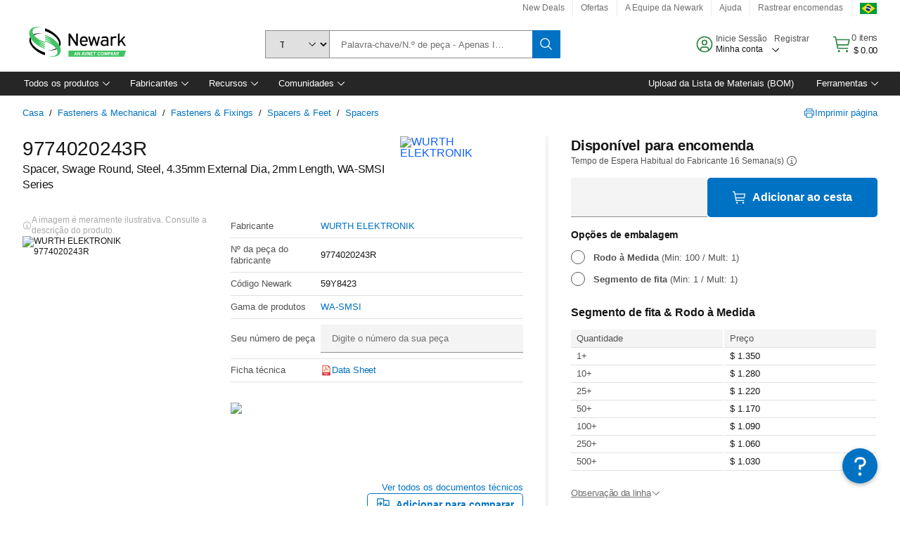

--- FILE ---
content_type: application/x-javascript;charset=utf-8
request_url: https://smetrics.newark.com/id?d_visid_ver=5.5.0&d_fieldgroup=A&mcorgid=106315F354E6D5430A4C98A4%40AdobeOrg&mid=71367142163694171702107924686578418794&ts=1768877176338
body_size: -40
content:
{"mid":"71367142163694171702107924686578418794"}

--- FILE ---
content_type: application/javascript
request_url: https://www.newark.com/didlSx_GbXEzUDSSEA/aOa9hNkwQcQhGNO79V/c3wnAQ/Rl/QvQgFCWC4B
body_size: 172371
content:
(function(){if(typeof Array.prototype.entries!=='function'){Object.defineProperty(Array.prototype,'entries',{value:function(){var index=0;const array=this;return {next:function(){if(index<array.length){return {value:[index,array[index++]],done:false};}else{return {done:true};}},[Symbol.iterator]:function(){return this;}};},writable:true,configurable:true});}}());(function(){PT();W9R();x9R();var d0=function(){l8=(C9.sjs_se_global_subkey?C9.sjs_se_global_subkey.push(Vt):C9.sjs_se_global_subkey=[Vt])&&C9.sjs_se_global_subkey;};var c7=function(){return Pc["window"]["navigator"]["userAgent"]["replace"](/\\|"/g,'');};var Sr=function(wN,mP){return wN-mP;};var Cs=function nN(sm,vP){var js=nN;var Pr=Us(new Number(lp),xk);var M4=Pr;Pr.set(sm);do{switch(M4+sm){case E6:{l8.push(qC);var cw;sm+=dR;return cw=[Pc[Em()[Ct(UC)](jw,hC)][V0()[Od(Qs)](C8,wU,st)]?Pc[Em()[Ct(UC)](jw,hC)][V0()[Od(Qs)](C8,hw,st)]:Em()[Ct(Zm)](HL,Nm),Pc[Em()[Ct(UC)](jw,hC)][s4()[g7(rw)].apply(null,[EC,xC(xC([])),QU,Im,Xk])]?Pc[Y8(typeof Em()[Ct(Bd)],'undefined')?Em()[Ct(UC)].apply(null,[jw,hC]):Em()[Ct(nC)](j4,RN)][s4()[g7(rw)](EC,xC(xC({})),A8,Im,Xk)]:Em()[Ct(Zm)](HL,Nm),Pc[g2(typeof Em()[Ct(tC)],Jt([],[][[]]))?Em()[Ct(nC)](lk,n4):Em()[Ct(UC)].call(null,jw,hC)][g2(typeof Ht()[N0(Fw)],'undefined')?Ht()[N0(WP)](FC,mr,x2,rP):Ht()[N0(Ud)](xC(xC([])),cN,xC(tk),Bw)]?Pc[Em()[Ct(UC)](jw,hC)][g2(typeof Ht()[N0(A8)],'undefined')?Ht()[N0(WP)](O8,bC,tC,L4):Ht()[N0(Ud)].apply(null,[TC,cN,EC,Bw])]:Em()[Ct(Zm)].call(null,HL,Nm),Sw(typeof Pc[Em()[Ct(UC)].call(null,jw,hC)][Ht()[N0(E8)].apply(null,[Os,tw,AP,Im])],MC()[cr(gm)](H4,Xk,tC,Z7))?Pc[g2(typeof Em()[Ct(jk)],'undefined')?Em()[Ct(nC)](pC,Hd):Em()[Ct(UC)].call(null,jw,hC)][Ht()[N0(E8)](SN,tw,x2,Im)][Ht()[N0(tk)].apply(null,[Ss,C7,XL,qx])]:kC(nC)],l8.pop(),cw;}break;case n9:{sm-=TZ;return l8.pop(),E7=Wk,E7;}break;case rW:{return String(...vP);}break;case L9:{sm+=Hg;return parseInt(...vP);}break;case bW:{if(Y8(k8,undefined)&&Y8(k8,null)&&p8(k8[Ht()[N0(tk)].apply(null,[wd,C7,lr,Sx])],tk)){try{var rd=l8.length;var kL=xC(xC(CA));var vU=Pc[j8()[hP(r2)](BW,UU,xC([]),xC(tk))](k8)[jm()[k2(rC)].call(null,RL,s3,Xs,Ds)](s4()[g7(r0)](nC,C7,dU,zI,MJ));if(p8(vU[Ht()[N0(tk)](xC(xC([])),C7,xC([]),Sx)],TC)){N8=Pc[jm()[k2(tC)](Dx,Gr,tw,Qk)](vU[C9[Ht()[N0(LC)].call(null,tJ,TC,Xs,AS)]()],Z0);}}catch(vk){l8.splice(Sr(rd,nC),Infinity,jU);}}sm+=Zn;}break;case S9:{var w7=Sw(Pc[V0()[Od(tC)].call(null,A8,Fw,wJ)][V0()[Od(EC)](PN,bk,xr)][MC()[cr(Ss)].apply(null,[LU,Vk,C8,A8])][Y8(typeof Ht()[N0(ms)],'undefined')?Ht()[N0(QP)].apply(null,[E8,Dm,zk,Jd]):Ht()[N0(WP)](xC(xC(tk)),wL,xC(nC),w4)](Ht()[N0(QJ)](r0,rt,jN,hk)),null)?V0()[Od(gm)](T8,xC({}),fm):Ht()[N0(gm)](MN,Nk,m2,fw);sm+=n6;var sP=Sw(Pc[V0()[Od(tC)](A8,Os,wJ)][g2(typeof V0()[Od(x2)],'undefined')?V0()[Od(ck)](IL,bk,HC):V0()[Od(EC)](PN,ms,xr)][Y8(typeof MC()[cr(vw)],Jt(j8()[hP(tC)](nk,gt,rC,bk),[][[]]))?MC()[cr(Ss)](LU,Vk,C8,jw):MC()[cr(tC)](Ns,SN,Fk,x2)][g2(typeof Ht()[N0(XL)],'undefined')?Ht()[N0(WP)](Z7,bw,xC(xC(nC)),jJ):Ht()[N0(QP)](E8,Dm,xC({}),Jd)](Y8(typeof Em()[Ct(r2)],Jt('',[][[]]))?Em()[Ct(EL)].apply(null,[Dm,AZ]):Em()[Ct(nC)].apply(null,[Lm,ZL])),null)?V0()[Od(gm)](T8,KP,fm):Ht()[N0(gm)](q4,Nk,xC(xC([])),fw);var Rw=[z0,IC,Zt,m8,O0,w7,sP];var Wk=Rw[Em()[Ct(mJ)](r0,m5)](Em()[Ct(mm)].apply(null,[tL,jJ]));var E7;}break;case XT:{var gs=vP[CA];l8.push(wC);sm+=t3;var Sk=gs[fx()[xm(tJ)](Z0,T4,wU,Zp)]||{};Sk[Ht()[N0(Gw)](Yd,M8,tk,Gg)]=Y8(typeof jm()[k2(Nk)],'undefined')?jm()[k2(O8)](NC,l3,Ys,ms):jm()[k2(b7)](xC(nC),pN,vw,EC),delete Sk[Y8(typeof Em()[Ct(96)],Jt([],[][[]]))?Em()[Ct(28)](69,1559):Em()[Ct(1)](865,523)],gs[fx()[xm(tJ)](Z0,T4,jw,Zp)]=Sk;l8.pop();}break;case Bg:{var OU;sm-=TA;return l8.pop(),OU=N8,OU;}break;case xS:{l8.push(Md);var z0=Pc[g2(typeof V0()[Od(fr)],'undefined')?V0()[Od(ck)](YN,tk,fd):V0()[Od(tC)](A8,KP,wJ)][jm()[k2(ZC)].apply(null,[tt,Ot,dd,nC])]||Pc[Y8(typeof V0()[Od(Ys)],Jt([],[][[]]))?V0()[Od(EC)].apply(null,[PN,WP,xr]):V0()[Od(ck)].apply(null,[DC,vw,cC])][jm()[k2(ZC)].call(null,Os,Ot,dd,Z7)]?V0()[Od(gm)](T8,tC,fm):Ht()[N0(gm)](xC(nC),Nk,ck,fw);var IC=Sw(Pc[V0()[Od(tC)](A8,dd,wJ)][V0()[Od(EC)](PN,xC(xC({})),xr)][Y8(typeof MC()[cr(wU)],Jt([],[][[]]))?MC()[cr(Ss)](LU,Vk,C8,lr):MC()[cr(tC)](rJ,r0,Dt,Fk)][Ht()[N0(QP)].apply(null,[xC(xC(tk)),Dm,MN,Jd])](j8()[hP(hw)].apply(null,[P2,SN,Qk,xC(xC(tk))])),null)?V0()[Od(gm)].apply(null,[T8,xC(xC([])),fm]):g2(typeof Ht()[N0(Gk)],Jt('',[][[]]))?Ht()[N0(WP)].apply(null,[gm,tm,XL,XP]):Ht()[N0(gm)].apply(null,[ck,Nk,wd,fw]);var Zt=Sw(typeof Pc[Em()[Ct(UC)](jw,Hm)][j8()[hP(hw)](P2,SN,Fs,C8)],MC()[cr(gm)](gJ,Xk,tC,SN))&&Pc[Y8(typeof Em()[Ct(NC)],'undefined')?Em()[Ct(UC)].call(null,jw,Hm):Em()[Ct(nC)].call(null,Yk,p2)][j8()[hP(hw)].apply(null,[P2,SN,Ss,mm])]?V0()[Od(gm)](T8,xC(xC([])),fm):Ht()[N0(gm)](Tm,Nk,T8,fw);var m8=Sw(typeof Pc[V0()[Od(tC)].call(null,A8,W2,wJ)][Y8(typeof j8()[hP(zw)],'undefined')?j8()[hP(hw)](P2,SN,Ss,xC(xC(tk))):j8()[hP(Z0)](ZN,Ks,Os,xC(xC({})))],g2(typeof MC()[cr(AP)],Jt([],[][[]]))?MC()[cr(tC)](n8,DL,hm,SN):MC()[cr(gm)](gJ,Xk,tC,TN))?V0()[Od(gm)].call(null,T8,m2,fm):Y8(typeof Ht()[N0(Kd)],Jt('',[][[]]))?Ht()[N0(gm)](Z7,Nk,r7,fw):Ht()[N0(WP)](q4,zt,gm,fm);var O0=Y8(typeof Pc[V0()[Od(tC)](A8,zk,wJ)][Ht()[N0(Mr)](CP,QJ,C7,St)],MC()[cr(gm)](gJ,Xk,tC,mm))||Y8(typeof Pc[V0()[Od(EC)](PN,TC,xr)][Ht()[N0(Mr)](bk,QJ,xC(tk),St)],MC()[cr(gm)](gJ,Xk,tC,Ph))?V0()[Od(gm)].apply(null,[T8,Xs,fm]):Ht()[N0(gm)](tY,Nk,qB,fw);sm-=NF;}break;case AF:{var k8=vP[CA];sm-=q9;l8.push(jU);var N8;}break;}}while(M4+sm!=Dp);};var PY=function hK(Lh,LK){'use strict';var rz=hK;switch(Lh){case O:{var EG=LK[CA];var qv=LK[GT];l8.push(KD);var bY=d1(null,EG)?null:Sw(MC()[cr(gm)](kv,Xk,tC,HY),typeof Pc[Y8(typeof Em()[Ct(C8)],Jt('',[][[]]))?Em()[Ct(TC)](z2,C3):Em()[Ct(nC)].call(null,QM,MB)])&&EG[Pc[Em()[Ct(TC)](z2,C3)][Y8(typeof V0()[Od(cN)],Jt([],[][[]]))?V0()[Od(Fs)](Uv,hw,GM):V0()[Od(ck)](FM,Z0,Db)]]||EG[j8()[hP(TV)].apply(null,[SE,EQ,jk,xC(nC)])];if(Sw(null,bY)){var UE,CM,Sj,IE,gD=[],x1=xC(tk),Vj=xC(nC);try{var V1=l8.length;var dQ=xC(xC(CA));if(Sj=(bY=bY.call(EG))[j8()[hP(jk)].apply(null,[CG,TH,xC(xC([])),ck])],g2(Az[wU],qv)){if(Y8(Pc[s4()[g7(tk)](lk,XL,ms,IL,DQ)](bY),bY)){dQ=xC(xC(GT));return;}x1=xC(nC);}else for(;xC(x1=(UE=Sj.call(bY))[j8()[hP(Ss)](K6,q4,dU,tY)])&&(gD[jm()[k2(tk)](PE,UF,lr,xC(tk))](UE[Ht()[N0(ms)](xC({}),Z7,qB,SS)]),Y8(gD[Ht()[N0(tk)](TN,C7,r2,M5)],qv));x1=xC(tk));}catch(EV){Vj=xC(tk),CM=EV;}finally{l8.splice(Sr(V1,nC),Infinity,KD);try{var lH=l8.length;var Cq=xC(GT);if(xC(x1)&&Sw(null,bY[Em()[Ct(Fs)].call(null,EL,bV)])&&(IE=bY[Em()[Ct(Fs)].apply(null,[EL,bV])](),Y8(Pc[s4()[g7(tk)].apply(null,[lk,mm,Nk,IL,DQ])](IE),IE))){Cq=xC(CA);return;}}finally{l8.splice(Sr(lH,nC),Infinity,KD);if(Cq){l8.pop();}if(Vj)throw CM;}if(dQ){l8.pop();}}var fB;return l8.pop(),fB=gD,fB;}l8.pop();}break;case M6:{var Wb=LK[CA];l8.push(wB);if(Pc[Y8(typeof j8()[hP(O8)],'undefined')?j8()[hP(ms)](jG,gj,Bd,Fs):j8()[hP(Z0)].call(null,Bb,LM,EQ,Ds)][jm()[k2(gM)](jw,nA,LC,KP)](Wb)){var Th;return l8.pop(),Th=Wb,Th;}l8.pop();}break;case CA:{var W1=LK[CA];return W1;}break;case Q9:{l8.push(lK);if(xC(tE(j8()[hP(T8)](rq,UC,QP,lk),Pc[Em()[Ct(UC)].apply(null,[jw,wD])]))){var qM;return l8.pop(),qM=null,qM;}var zY=Pc[Em()[Ct(UC)].call(null,jw,wD)][j8()[hP(T8)](rq,UC,xC(xC(tk)),Xs)];var pX=zY[V0()[Od(M8)].apply(null,[zw,xC(xC(tk)),PS])];var gq=zY[Ht()[N0(MN)].call(null,rw,CP,tJ,Db)];var wz=zY[Ht()[N0(Gw)].apply(null,[rw,M8,fE,rY])];var PK;return PK=[pX,g2(gq,tk)?tk:p8(gq,Az[wU])?kC(nC):kC(Hj),wz||Ht()[N0(mz)](gt,nC,Z0,Kb)],l8.pop(),PK;}break;case WI:{l8.push(nV);var FX={};var sY={};try{var Mq=l8.length;var PD=xC([]);var hB=new (Pc[j8()[hP(cM)](Q3,bQ,rw,b7)])(tk,Az[wU])[jm()[k2(mz)].apply(null,[xC(nC),fI,Gw,Kd])](Ht()[N0(vH)](xC(xC(nC)),Ds,Rb,CQ));var Fb=hB[V0()[Od(MN)].apply(null,[tH,xC(nC),CH])](V0()[Od(x2)].apply(null,[NY,gt,cH]));var EY=hB[s4()[g7(rC)](ck,Gw,bk,fM,NC)](Fb[jm()[k2(Nk)].apply(null,[mz,Dn,tJ,MN])]);var QH=hB[s4()[g7(rC)].call(null,ck,E8,dd,fM,NC)](Fb[g2(typeof jm()[k2(M8)],Jt('',[][[]]))?jm()[k2(b7)](wU,YB,FK,TN):jm()[k2(GQ)](xC(xC([])),Cz,W2,jw)]);FX=rQ(O3,[j8()[hP(fr)](Jn,WB,gt,xC(xC({}))),EY,V0()[Od(Rv)].apply(null,[ZL,rC,Av]),QH]);var fK=new (Pc[j8()[hP(cM)](Q3,bQ,mm,E8)])(tk,Az[wU])[jm()[k2(mz)](GQ,fI,Gw,xC(xC([])))](Ht()[N0(Nk)](tC,PN,XL,mr));var tV=fK[V0()[Od(MN)].call(null,tH,tY,CH)](V0()[Od(x2)].apply(null,[NY,xC({}),cH]));var Cj=fK[Y8(typeof s4()[g7(ms)],Jt(j8()[hP(tC)].call(null,tG,gt,OE,xC(xC({}))),[][[]]))?s4()[g7(rC)](ck,KP,CP,fM,NC):s4()[g7(TC)](jb,nC,Fs,Kh,sj)](tV[jm()[k2(Nk)].apply(null,[fV,Dn,tJ,xC(xC([]))])]);var zK=fK[s4()[g7(rC)].call(null,ck,gj,dU,fM,NC)](tV[jm()[k2(GQ)].apply(null,[jw,Cz,W2,FC])]);sY=rQ(O3,[B1()[CY(wU)](Rb,NB,r0,TN,WP),Cj,jm()[k2(Qq)](jk,mT,rw,xQ),zK]);}finally{l8.splice(Sr(Mq,nC),Infinity,nV);var Bj;return Bj=rQ(O3,[V0()[Od(cN)].apply(null,[Tv,Fs,pM]),FX[j8()[hP(fr)](Jn,WB,fE,Dx)]||null,V0()[Od(cM)](nC,tJ,Xj),FX[V0()[Od(Rv)](ZL,MN,Av)]||null,V0()[Od(fr)](xb,zk,st),sY[B1()[CY(wU)](Z0,NB,r0,zk,WP)]||null,Em()[Ct(gM)](vw,VG),sY[jm()[k2(Qq)].apply(null,[ms,mT,rw,ck])]||null]),l8.pop(),Bj;}l8.pop();}break;case Ic:{var Lv=LK[CA];l8.push(gM);if(g2([g2(typeof Em()[Ct(wd)],'undefined')?Em()[Ct(nC)].call(null,kB,ZL):Em()[Ct(OG)].apply(null,[LM,vQ]),jm()[k2(H2)].call(null,C7,HM,dM,GQ),j8()[hP(bB)](Dn,gV,xb,WP)][Ht()[N0(Z7)].call(null,T8,E8,Nk,Lb)](Lv[B1()[CY(tJ)].call(null,NC,LX,Qk,AP,lk)][fx()[xm(Fw)](WP,vK,tt,LX)]),kC(Az[mJ]))){l8.pop();return;}Pc[Y8(typeof Ht()[N0(C8)],Jt('',[][[]]))?Ht()[N0(T8)](T8,gz,rC,Sz):Ht()[N0(WP)](tC,cj,xb,zt)](function(){var Aj=xC({});l8.push(Fw);try{var DG=l8.length;var Oz=xC(xC(CA));if(xC(Aj)&&Lv[B1()[CY(tJ)].apply(null,[ms,n1,Qk,gj,lk])]&&(Lv[Y8(typeof B1()[CY(gm)],'undefined')?B1()[CY(tJ)].apply(null,[mz,n1,Qk,gt,lk]):B1()[CY(nC)](xC([]),rB,Dt,bk,gm)][j8()[hP(C7)](Xk,AE,xC(xC(nC)),rC)](Em()[Ct(cM)](Iz,cC))||Lv[B1()[CY(tJ)](fE,n1,Qk,rt,lk)][j8()[hP(C7)].call(null,Xk,AE,OG,xC({}))](Y8(typeof V0()[Od(tJ)],Jt('',[][[]]))?V0()[Od(bB)](Bd,OG,Fq):V0()[Od(ck)].call(null,XH,tC,Yq)))){Aj=xC(xC(GT));}}catch(sE){l8.splice(Sr(DG,nC),Infinity,Fw);Lv[B1()[CY(tJ)].call(null,xC([]),n1,Qk,SN,lk)][j8()[hP(p2)](RX,XK,O8,OE)](new (Pc[j8()[hP(Qq)].apply(null,[gE,xY,b7,HY])])(Ht()[N0(Kd)](gm,T8,xC(xC({})),sH),rQ(O3,[g2(typeof Em()[Ct(hw)],'undefined')?Em()[Ct(nC)].call(null,CB,mX):Em()[Ct(fr)].call(null,GG,Ij),xC(CA),V0()[Od(p2)](bX,xC([]),jb),xC([]),Ht()[N0(RL)].call(null,Xs,DK,jN,QY),xC(xC(GT))])));}if(xC(Aj)&&g2(Lv[Em()[Ct(HL)](UU,OQ)],g2(typeof Em()[Ct(xG)],Jt('',[][[]]))?Em()[Ct(nC)](CE,XQ):Em()[Ct(xG)].apply(null,[Fz,Nv]))){Aj=xC(xC(GT));}if(Aj){Lv[Y8(typeof B1()[CY(FQ)],'undefined')?B1()[CY(tJ)].apply(null,[Nk,n1,Qk,Ss,lk]):B1()[CY(nC)](x2,sQ,z2,QU,dE)][j8()[hP(p2)].call(null,RX,XK,xC(tk),r7)](new (Pc[Y8(typeof j8()[hP(PE)],'undefined')?j8()[hP(Qq)].call(null,gE,xY,FC,gj):j8()[hP(Z0)](HH,bB,RN,Ss)])(j8()[hP(YH)].call(null,pG,r7,tk,Fw),rQ(O3,[Em()[Ct(fr)].apply(null,[GG,Ij]),xC(xC([])),V0()[Od(p2)](bX,xC(xC([])),jb),xC(xC(CA)),Ht()[N0(RL)](rt,DK,PE,QY),xC(CA)])));}l8.pop();},Az[wU]);l8.pop();}break;case E9:{l8.push(dY);Pc[V0()[Od(EC)](PN,r7,m3)][g2(typeof j8()[hP(Ys)],'undefined')?j8()[hP(Z0)](Q1,QK,Ys,Gw):j8()[hP(gV)].call(null,AQ,hM,mz,xC(xC({})))](g2(typeof fx()[xm(TC)],Jt([],[][[]]))?fx()[xm(Hj)].call(null,EQ,ZE,RL,JV):fx()[xm(Ss)].call(null,TC,cv,JM,qC),function(Lv){return hK.apply(this,[Ic,arguments]);});l8.pop();}break;case Qp:{l8.push(PM);throw new (Pc[fx()[xm(gm)](tC,bC,dU,z3)])(g2(typeof V0()[Od(rw)],'undefined')?V0()[Od(ck)](FM,Z0,bM):V0()[Od(PN)](Fs,fV,bT));}break;case gA:{var SD=LK[CA];var TX=LK[GT];l8.push(Wh);if(d1(TX,null)||p8(TX,SD[Ht()[N0(tk)].apply(null,[zk,C7,Xs,JA])]))TX=SD[Y8(typeof Ht()[N0(bk)],Jt([],[][[]]))?Ht()[N0(tk)].apply(null,[Bd,C7,nC,JA]):Ht()[N0(WP)].call(null,rC,jU,wd,DE)];for(var qQ=Az[wU],OK=new (Pc[j8()[hP(ms)].apply(null,[tq,gj,tC,xC(xC([]))])])(TX);cE(qQ,TX);qQ++)OK[qQ]=SD[qQ];var NK;return l8.pop(),NK=OK,NK;}break;case qg:{var Jj=LK[CA];var MK=LK[GT];l8.push(tb);var HB=d1(null,Jj)?null:Sw(Y8(typeof MC()[cr(TV)],Jt([],[][[]]))?MC()[cr(gm)](UG,Xk,tC,TN):MC()[cr(tC)](tB,qE,vv,PE),typeof Pc[Em()[Ct(TC)].apply(null,[z2,TM])])&&Jj[Pc[Em()[Ct(TC)].apply(null,[z2,TM])][V0()[Od(Fs)].call(null,Uv,tt,Qv)]]||Jj[j8()[hP(TV)](sV,EQ,gt,xC(xC(nC)))];if(Sw(null,HB)){var Nb,hD,Dv,MY,cB=[],mQ=xC(Az[wU]),gH=xC(nC);try{var Pv=l8.length;var rX=xC([]);if(Dv=(HB=HB.call(Jj))[g2(typeof j8()[hP(m2)],Jt([],[][[]]))?j8()[hP(Z0)](Db,KH,xC([]),lk):j8()[hP(jk)](FH,TH,Fs,tY)],g2(C9[g2(typeof fx()[xm(rC)],'undefined')?fx()[xm(Hj)](Eq,Nj,PE,jh):fx()[xm(b7)](gm,gb,gm,vh)](),MK)){if(Y8(Pc[s4()[g7(tk)](lk,C7,Tm,pD,DQ)](HB),HB)){rX=xC(CA);return;}mQ=xC(nC);}else for(;xC(mQ=(Nb=Dv.call(HB))[j8()[hP(Ss)](JV,q4,xC(tk),xC(nC))])&&(cB[jm()[k2(tk)](xQ,DL,lr,Hj)](Nb[Ht()[N0(ms)].call(null,Xs,Z7,r2,St)]),Y8(cB[Ht()[N0(tk)](nC,C7,xC(xC([])),l3)],MK));mQ=xC(tk));}catch(Oh){l8.splice(Sr(Pv,nC),Infinity,tb);gH=xC(C9[fx()[xm(b7)](gm,gb,rt,vh)]()),hD=Oh;}finally{l8.splice(Sr(Pv,nC),Infinity,tb);try{var kV=l8.length;var ZX=xC({});if(xC(mQ)&&Sw(null,HB[Em()[Ct(Fs)](EL,BD)])&&(MY=HB[Em()[Ct(Fs)].call(null,EL,BD)](),Y8(Pc[g2(typeof s4()[g7(NC)],Jt([],[][[]]))?s4()[g7(TC)](Nk,xC(xC(nC)),r2,Sv,jq):s4()[g7(tk)].apply(null,[lk,fV,EQ,pD,DQ])](MY),MY))){ZX=xC(xC([]));return;}}finally{l8.splice(Sr(kV,nC),Infinity,tb);if(ZX){l8.pop();}if(gH)throw hD;}if(rX){l8.pop();}}var pz;return l8.pop(),pz=cB,pz;}l8.pop();}break;}};var jY=function(RB){var fQ=1;var YD=[];var rM=Pc["Math"]["sqrt"](RB);while(fQ<=rM&&YD["length"]<6){if(RB%fQ===0){if(RB/fQ===fQ){YD["push"](fQ);}else{YD["push"](fQ,RB/fQ);}}fQ=fQ+1;}return YD;};var Jt=function(Mb,lQ){return Mb+lQ;};var gG=function mD(zB,cz){'use strict';var zM=mD;switch(zB){case Q9:{var tX=cz[CA];l8.push(dE);var jj=Pc[Y8(typeof s4()[g7(WP)],Jt(j8()[hP(tC)](Fq,gt,x2,PE),[][[]]))?s4()[g7(tk)].call(null,lk,TV,tk,rj,DQ):s4()[g7(TC)](qj,tC,lk,j1,Qj)](tX);var nq=[];for(var db in jj)nq[jm()[k2(tk)].apply(null,[jN,zg,lr,ck])](db);nq[j8()[hP(Bd)](Zp,KP,dU,lr)]();var Eb;return Eb=function kY(){l8.push(VX);for(;nq[Ht()[N0(tk)](mm,C7,mJ,JD)];){var lV=nq[Em()[Ct(lr)].call(null,mJ,bE)]();if(tE(lV,jj)){var lh;return kY[Ht()[N0(ms)].call(null,WP,Z7,hw,fG)]=lV,kY[j8()[hP(Ss)](IL,q4,RL,CP)]=xC(nC),l8.pop(),lh=kY,lh;}}kY[j8()[hP(Ss)].apply(null,[IL,q4,x2,RN])]=xC(Az[wU]);var fh;return l8.pop(),fh=kY,fh;},l8.pop(),Eb;}break;case LW:{l8.push(IB);this[j8()[hP(Ss)].apply(null,[TD,q4,dU,xQ])]=xC(tk);var FD=this[Em()[Ct(jk)].apply(null,[zk,XV])][Az[wU]][fx()[xm(tJ)](Z0,T4,mm,BQ)];if(g2(g2(typeof Ht()[N0(ck)],Jt([],[][[]]))?Ht()[N0(WP)](m2,Tz,xC(tk),EH):Ht()[N0(NC)].call(null,Hj,BK,xC(xC(nC)),rb),FD[Ht()[N0(Gw)].apply(null,[xC(xC(tk)),M8,gj,EE])]))throw FD[Em()[Ct(TN)](QP,cK)];var lb;return lb=this[Em()[Ct(Bd)].apply(null,[WP,JG])],l8.pop(),lb;}break;case GT:{var PG=cz[CA];l8.push(Lq);var HV;return HV=PG&&d1(jm()[k2(Ys)](KP,U3,xG,Tm),typeof Pc[Em()[Ct(TC)].call(null,z2,DB)])&&g2(PG[j8()[hP(Hj)](KT,n1,rC,lk)],Pc[Em()[Ct(TC)].call(null,z2,DB)])&&Y8(PG,Pc[Em()[Ct(TC)].apply(null,[z2,DB])][jm()[k2(Hj)](UC,k3,fV,Gw)])?j8()[hP(NC)](b5,Gk,XL,xC(xC(nC))):typeof PG,l8.pop(),HV;}break;case F6:{var ME=cz[CA];return typeof ME;}break;case Xc:{var cD=cz[CA];l8.push(rD);var cQ;return cQ=cD&&d1(jm()[k2(Ys)](mz,WK,xG,xC([])),typeof Pc[Em()[Ct(TC)](z2,YY)])&&g2(cD[j8()[hP(Hj)](kD,n1,tC,Ss)],Pc[Em()[Ct(TC)].apply(null,[z2,YY])])&&Y8(cD,Pc[Em()[Ct(TC)].call(null,z2,YY)][Y8(typeof jm()[k2(Os)],Jt('',[][[]]))?jm()[k2(Hj)].call(null,Ph,YK,fV,xC({})):jm()[k2(b7)].apply(null,[lk,RH,PM,O8])])?Y8(typeof j8()[hP(lr)],Jt([],[][[]]))?j8()[hP(NC)].apply(null,[pq,Gk,U1,NC]):j8()[hP(Z0)].call(null,YM,Pq,lk,xC(xC(nC))):typeof cD,l8.pop(),cQ;}break;case Eg:{var WM=cz[CA];return typeof WM;}break;case rW:{var kH=cz[CA];var UX;l8.push(MQ);return UX=kH&&d1(jm()[k2(Ys)].apply(null,[MN,jJ,xG,bk]),typeof Pc[Em()[Ct(TC)].call(null,z2,kq)])&&g2(kH[j8()[hP(Hj)].call(null,zI,n1,MN,kM)],Pc[Em()[Ct(TC)](z2,kq)])&&Y8(kH,Pc[Em()[Ct(TC)](z2,kq)][g2(typeof jm()[k2(lr)],Jt('',[][[]]))?jm()[k2(b7)](xC(xC(nC)),IV,cV,GQ):jm()[k2(Hj)].apply(null,[Nk,C3,fV,OE])])?j8()[hP(NC)].apply(null,[Hn,Gk,mm,OE]):typeof kH,l8.pop(),UX;}break;case I3:{var hE=cz[CA];return typeof hE;}break;case g6:{var TQ=cz[CA];var GD;l8.push(fH);return GD=TQ&&d1(jm()[k2(Ys)](q4,kW,xG,Xs),typeof Pc[Em()[Ct(TC)](z2,ZS)])&&g2(TQ[j8()[hP(Hj)].call(null,BF,n1,HY,Ys)],Pc[Em()[Ct(TC)].apply(null,[z2,ZS])])&&Y8(TQ,Pc[Em()[Ct(TC)](z2,ZS)][jm()[k2(Hj)](Bd,j6,fV,Nk)])?j8()[hP(NC)].apply(null,[L3,Gk,xC(xC({})),tC]):typeof TQ,l8.pop(),GD;}break;case E9:{var Uh=cz[CA];return typeof Uh;}break;}};var JK=function(vb,WD){return vb/WD;};var zE=function(NG){return Pc["Math"]["floor"](Pc["Math"]["random"]()*NG["length"]);};var lX=function(){return ["\x61\x70\x70\x6c\x79","\x66\x72\x6f\x6d\x43\x68\x61\x72\x43\x6f\x64\x65","\x53\x74\x72\x69\x6e\x67","\x63\x68\x61\x72\x43\x6f\x64\x65\x41\x74"];};var bv=function(xq){var dK=0;for(var SQ=0;SQ<xq["length"];SQ++){dK=dK+xq["charCodeAt"](SQ);}return dK;};var hQ=function(ZB,FE){return ZB|FE;};var rQ=function pK(XB,fY){var q1=pK;while(XB!=CT){switch(XB){case kZ:{gh=vM(Rc,[]);XB+=tS;Tq=vM(Bc,[]);pQ(Jc,[wj()]);vM(kZ,[]);pQ(O3,[]);}break;case Yn:{XB+=Kc;l8.pop();}break;case Cc:{Ub=dh();vM.call(this,F6,[wh()]);XB-=qS;zh=RE();vM.call(this,hW,[wh()]);X2=ND();pQ.call(this,X3,[wh()]);}break;case P:{vB=function(jH){return rE.apply(this,[kI,arguments]);}([function(tQ,MX){return rE.apply(this,[OW,arguments]);},function(BX,KE,IY){'use strict';return YX.apply(this,[Q9,arguments]);}]);XB-=O6;}break;case vc:{YQ(YZ,[]);XB-=gT;YQ(Jc,[]);lv(T6,[wj()]);vM(f9,[]);AV=vM(X3,[]);vM(Bn,[wj()]);}break;case KZ:{lv(g6,[wj()]);(function(SY,jQ){return pQ.apply(this,[lS,arguments]);}(['D','B','OgWHI','DIDDOBWGBBBBBB','TLDLOOI','R','TBHO','L','I','RBLT','RI','LBRO','HHHHHH','RGDR','RBBB','W','WW','RH','LI','T','LLLL','g'],wU));Az=pQ(Qp,[['TBHgGBBBBBB','T','D','OggIgGBBBBBB','OgWHI','TLHTHOWLHgGBBBBBB','TLDLOOI','DIDDOBWGBBBBBB','DDDDDDD','LBOOHRB','IL','gRL','RBLT','LBTD','IOBB','DRHL','ROIDT','ILWOD','R','W','RB','RO','B','Rg','LD','LH','II','I','RgB','Wg','Lg','LB','RLO','TLHTHOWLHO','IBBB','RBBR','THHH','LHHH','RBBBB','HHH','THH','DOL','LBBB','RD','g','L','ggg','RI','O','RGDR','DWg','RL','RT','DW','H','IOBBBBB','RBBB','RGOW','RGTI','WTH','RGWI','LGRR'],xC(xC(tk))]);d9=function vUDrvFUXOE(){KY();Rm();HC();var wY,WX,KC,pR,HQ,jm,AX,st,zb,Jt,OP;function h(){return XV.apply(this,[FV,arguments]);}function g9(Pt,bX){var kt=g9;switch(Pt){case QA:{var Xt=bX[AX];Xt[Xt[gP](WK)]=function(){this[bC].push(wW(this[J](),this[J]()));};g9(jm,[Xt]);}break;case RL:{var IQ=bX[AX];IQ[IQ[gP](Jm)]=function(){var q6=this[vV]();var q9=this[vV]();var VK=this[vV]();var NL=this[J]();var kA=[];for(var Et=Dt;Tb(Et,VK);++Et){switch(this[bC].pop()){case Dt:kA.push(this[J]());break;case LQ:var k6=this[J]();for(var VR of k6.reverse()){kA.push(VR);}break;default:throw new Error(tV()[hm(GC)](RR,GV([]),nb(C9)));}}var JK=NL.apply(this[CY].e,kA.reverse());q6&&this[bC].push(this[nR](JK));};g9(nP,[IQ]);}break;case PK:{var SV=bX[AX];SV[SV[gP](FC)]=function(){BP.call(this[HX]);};g9(lQ,[SV]);}break;case nP:{var DC=bX[AX];DC[DC[gP](AQ)]=function(){this[bC].push(Hm(this[J](),this[J]()));};g9(PK,[DC]);}break;case Ht:{var hL=bX[AX];hL[hL[gP](gX)]=function(){this[AQ](SQ.K,this[jW]());};g9(KC,[hL]);}break;case jm:{var xE=bX[AX];xE[xE[gP](SP)]=function(){this[bC].push(this[vV]());};g9(Ht,[xE]);}break;case lQ:{var WY=bX[AX];WY[WY[gP](G9)]=function(){this[bC]=[];vC.call(this[HX]);this[AQ](SQ.K,this[UW].length);};rt(N9,[WY]);}break;case Eb:{var Pb=bX[AX];Pb[Pb[gP](D6)]=function(){this[bC].push(lP(this[J](),this[J]()));};g9(QA,[Pb]);}break;case KC:{var IP=bX[AX];IP[IP[gP](N)]=function(){var wE=this[vV]();var EP=IP[jW]();if(this[J](wE)){this[AQ](SQ.K,EP);}};g9(Yb,[IP]);}break;case Yb:{var BL=bX[AX];BL[BL[gP](FE)]=function(){this[bC].push(this[mA]());};g9(RL,[BL]);}break;}}var rC;var UK;function wL(){return WC(tV()[hm(LQ)]+'',0,NA());}var cV;function MQ(){return XV.apply(this,[Ht,arguments]);}function s9(){return g9.apply(this,[RL,arguments]);}function lW(kK,Em){var SK=lW;switch(kK){case Nt:{var KA=Em[AX];var vA=Em[st];var vE=cV[BV];var nm=bY([],[]);var gm=cV[KA];var O=GL(gm.length,LQ);if(Im(O,Dt)){do{var ZP=lP(bY(bY(O,vA),cC()),vE.length);var x6=jQ(gm,O);var Q9=jQ(vE,ZP);nm+=wA(kC,[JW(f9(OE(x6),Q9),f9(OE(Q9),x6))]);O--;}while(Im(O,Dt));}return XK(BX,[nm]);}break;case C6:{var WL=Em[AX];var xW=bY([],[]);var JR=GL(WL.length,LQ);if(Im(JR,Dt)){do{xW+=WL[JR];JR--;}while(Im(JR,Dt));}return xW;}break;case FQ:{var Ob=Em[AX];dA.TV=lW(C6,[Ob]);while(Tb(dA.TV.length,F9))dA.TV+=dA.TV;}break;case HE:{hY=function(VW){return lW.apply(this,[FQ,arguments]);};wA(lQ,[nb(d),D,p,p]);}break;case PK:{var QW=Em[AX];var XA=bY([],[]);for(var QP=GL(QW.length,LQ);Im(QP,Dt);QP--){XA+=QW[QP];}return XA;}break;case G:{var jC=Em[AX];FL.r6=lW(PK,[jC]);while(Tb(FL.r6.length,G9))FL.r6+=FL.r6;}break;case M:{X6=function(Mt){return lW.apply(this,[G,arguments]);};FL(RR,nb(YW));}break;case XC:{var Z9=Em[AX];var sE=bY([],[]);var St=GL(Z9.length,LQ);if(Im(St,Dt)){do{sE+=Z9[St];St--;}while(Im(St,Dt));}return sE;}break;case mb:{var At=Em[AX];M9.RC=lW(XC,[At]);while(Tb(M9.RC.length,SR))M9.RC+=M9.RC;}break;case Eb:{tE=function(zY){return lW.apply(this,[mb,arguments]);};XK(HA,[NQ,F9,nb(hQ)]);}break;}}var vC;function d6(){return g9.apply(this,[QA,arguments]);}function F6(){return c.apply(this,[N9,arguments]);}function Wt(){return WC(tV()[hm(LQ)]+'',GW()+1);}function cR(){return c.apply(this,[bL,arguments]);}function nb(cX){return -cX;}function gW(){return WC(tV()[hm(LQ)]+'',g6(),GW()-g6());}function AA(){this["jL"]^=this["jL"]>>>13;this.UA=bW;}function Cm(){return rt.apply(this,[mV,arguments]);}var K6;function tX(){return c.apply(this,[Pm,arguments]);}var Am;function JW(jE,CA){return jE|CA;}function YV(){var Jb=['pL','cA','nC','dm','fC','C','HL','TC','CE'];YV=function(){return Jb;};return Jb;}var PL;function lP(dR,Qm){return dR%Qm;}function mR(){this["jL"]=this["jL"]<<13|this["jL"]>>>19;this.UA=SC;}function kb(E9){this[bC]=Object.assign(this[bC],E9);}function GY(){this["jL"]^=this["qL"];this.UA=dL;}function XK(gt,w6){var SX=XK;switch(gt){case km:{var ht=w6[AX];var rL=w6[st];var P6=tV()[hm(LQ)](LQ,KP,xA);for(var kW=Dt;Tb(kW,ht[tV()[hm(D)](BV,CK,nb(hW))]);kW=bY(kW,LQ)){var ZA=ht[GQ()[VA(LQ)].apply(null,[nb(VC),RR,NQ,MA])](kW);var Tt=rL[ZA];P6+=Tt;}return P6;}break;case G:{var fA={'\x39':Sm()[pX(Dt)](Dt,Bm),'\x49':Sm()[pX(LQ)](LQ,UW),'\x4b':tV()[hm(Dt)].apply(null,[GC,F9,pC]),'\x4e':Sm()[pX(D)](D,FY),'\x54':GQ()[VA(Dt)].call(null,MA,wm,x,rQ),'\x58':Sm()[pX(RR)](NQ,nb(mY)),'\x6b':Sm()[pX(GC)](GC,rm)};return function(YR){return XK(km,[YR,fA]);};}break;case zX:{var N6=w6[AX];var E6=w6[st];var pm=bY([],[]);var W9=lP(bY(E6,cC()),AC);var qA=cV[N6];for(var t6=Dt;Tb(t6,qA.length);t6++){var bR=jQ(qA,t6);var hR=jQ(FL.r6,W9++);pm+=wA(kC,[JW(f9(OE(bR),hR),f9(OE(hR),bR))]);}return pm;}break;case BX:{var QK=w6[AX];FL=function(sX,EE){return XK.apply(this,[zX,arguments]);};return X6(QK);}break;case nP:{var TL=w6[AX];hY(TL[Dt]);for(var pV=Dt;Tb(pV,TL.length);++pV){GQ()[TL[pV]]=function(){var MR=TL[pV];return function(KK,xV,gV,vt){var KX=dA.apply(null,[KK,xV,GV(GV(LQ)),hC]);GQ()[MR]=function(){return KX;};return KX;};}();}}break;case Ht:{LQ=+ ! ![];D=LQ+LQ;RR=LQ+D;GC=D-LQ+RR;BV=GC+RR*LQ-D;Dt=+[];NQ=BV+GC-RR;wR=NQ+GC-RR*LQ+D;wm=NQ+LQ;n=BV+wR-wm+RR;HW=D+RR*wm+n;Bm=wR*HW+NQ-wm*RR;UW=RR*HW+LQ+BV*wm;F9=HW-D*GC+wR*BV;pC=wm*LQ+GC*RR-BV;FY=RR+D*n*GC*LQ;MA=wR-n*LQ+HW*RR;x=HW+NQ+GC*wR+RR;NP=NQ+BV-wm+GC*LQ;rQ=NQ*wR-BV-n-NP;JV=GC+HW*LQ+wm*wR;mY=JV*BV+NQ-NP+LQ;rm=HW*NP*LQ-BV*D;KP=NQ*GC*RR-D-wR;xA=HW+BV+wR*wm-GC;CK=HW+GC*BV-D+NP;hW=NQ*n+wR;VC=HW*BV+JV-GC;AC=BV-LQ+wR+n;hC=NQ*wR*LQ+n;d=JV+RR+wm*D*HW;p=HW-NQ-RR+wR*wm;G9=LQ*wR*NQ-n+D;YW=NQ*JV-NP-wR-HW;xm=n+D+NP-BV;Vm=NP+HW+BV*GC*wm;Bb=BV*wm*RR-NQ-n;C9=RR-GC+D*n;Kb=GC*wm+NP+n+NQ;rV=D*wm+HW+n*RR;cE=NQ-HW+GC*JV+RR;SA=LQ-RR+n*BV;qQ=HW*RR*LQ-n-NP;DP=HW*wm+NQ*n*RR;IR=LQ*NQ*wR-GC*NP;SR=wm+wR+n*RR-BV;hQ=D*n+BV*JV+HW;TK=NP*D;bC=JV+BV*HW-n;CY=NQ+GC+NP*RR*n;OY=RR+NQ+BV*HW+NP;AL=NP*HW+LQ-n+D;Ut=HW-D+wR+BV*wm;WE=RR+NQ+NP+LQ;gP=HW*D*LQ+NQ-BV;FK=GC*LQ+JV+NP*RR;J=RR*NQ+JV+HW;Ab=NQ+n*D+BV+JV;vV=D*JV-LQ+NP+HW;Mb=D+NQ+JV+HW-RR;RV=NQ*HW*LQ-wm-RR;AQ=D+RR*n+HW-wm;RP=NQ*HW+NP+D*GC;nR=JV+NQ*GC+wR*wm;x9=NP*n*RR+wR-JV;DV=NP*NQ*RR+GC+BV;gX=BV*D*LQ+n*wm;pb=JV+NP*wm;Ot=BV*HW*LQ-wm+GC;Wm=JV+BV+HW+wR*RR;FW=HW*D+LQ+JV;Cb=HW+D+wm*GC*BV;jW=JV+n*NQ+LQ-RR;HX=HW*RR-wm+wR-NQ;K=n+NP*LQ*RR*wm;nK=wm+wR*BV*GC+RR;EA=HW*wR-JV+n-NQ;QL=wR+JV+RR+HW;LK=D*BV*wm*RR;sR=JV*LQ*D+wm+NQ;Bt=n*HW-JV-NQ-BV;lm=RR*NQ+wm*n-wR;PX=JV*RR-wm*n;tY=NP*HW+NQ-wm*BV;AW=JV-RR+D*wm*n;kR=n*NP+HW*LQ*BV;ZK=JV*RR+GC+BV*wR;nV=D-wm+n*NQ+BV;Jm=wm+NP-GC+wR*NQ;NE=RR*JV-wm-HW-wR;YQ=n-RR+HW-wm+LQ;vQ=NQ+wR*BV-wm;FC=n-D+wm+NP+HW;FE=wm*wR*LQ+GC+BV;mA=GC*LQ-RR+HW*wm;N=NQ-RR+GC*n+HW;SP=n+NQ*wR+BV*wm;WK=n+NQ*NP*D-GC;D6=JV+BV+LQ+D;wC=NP-NQ+HW*RR+wR;tt=RR*wm-BV+GC+JV;fQ=wm+NQ*GC*n+wR;vm=D*GC+BV+RR+NP;OR=LQ+HW+n*BV-D;JP=NP+GC;Km=n*wR+D-wm+NP;cm=wR*n*LQ-RR*D;U6=NP+wR+D-LQ+wm;}break;case sA:{var ML=w6[AX];var H6=w6[st];var GA=w6[pR];var gL=bY([],[]);var qY=lP(bY(GA,cC()),xm);var k=K6[ML];for(var nQ=Dt;Tb(nQ,k.length);nQ++){var z=jQ(k,nQ);var tA=jQ(M9.RC,qY++);gL+=wA(kC,[f9(JW(OE(z),OE(tA)),JW(z,tA))]);}return gL;}break;case Nt:{var bb=w6[AX];M9=function(KR,OQ,kL){return XK.apply(this,[sA,arguments]);};return tE(bb);}break;case HA:{var FA=w6[AX];var TP=w6[st];var zE=w6[pR];var tm=K6[Dt];var sC=bY([],[]);var CW=K6[FA];var MX=GL(CW.length,LQ);while(Im(MX,Dt)){var Y6=lP(bY(bY(MX,zE),cC()),tm.length);var kY=jQ(CW,MX);var s=jQ(tm,Y6);sC+=wA(kC,[f9(JW(OE(kY),OE(s)),JW(kY,s))]);MX--;}return XK(Nt,[sC]);}break;case Rt:{var Wb=w6[AX];X6(Wb[Dt]);for(var sK=Dt;Tb(sK,Wb.length);++sK){Sm()[Wb[sK]]=function(){var QC=Wb[sK];return function(Lm,RA){var rY=FL(Lm,RA);Sm()[QC]=function(){return rY;};return rY;};}();}}break;}}function CR(sL,RK){var jR=CR;switch(sL){case fR:{var VQ=RK[AX];VQ[mA]=function(){var EX=tV()[hm(LQ)].apply(null,[LQ,GV({}),xA]);for(let vX=Dt;Tb(vX,NP);++vX){EX+=this[vV]().toString(D).padStart(NP,GQ()[VA(Dt)].call(null,MA,wm,OR,JP));}var ZX=parseInt(EX.slice(LQ,JP),D);var FX=EX.slice(JP);if(LA(ZX,Dt)){if(LA(FX.indexOf(Sm()[pX(GC)](GC,rm)),nb(LQ))){return Dt;}else{ZX-=BK[RR];FX=bY(GQ()[VA(Dt)].call(null,MA,wm,x,GV({})),FX);}}else{ZX-=BK[GC];FX=bY(Sm()[pX(GC)].call(null,GC,rm),FX);}var OW=Dt;var xX=LQ;for(let Sb of FX){OW+=dV(xX,parseInt(Sb));xX/=D;}return dV(OW,Math.pow(D,ZX));};k9(G,[VQ]);}break;case mQ:{var IE=RK[AX];IE[Km]=function(XQ,fL){var v6=atob(XQ);var wV=Dt;var MV=[];var A6=Dt;for(var g=Dt;Tb(g,v6.length);g++){MV[A6]=v6.charCodeAt(g);wV=bA(wV,MV[A6++]);}k9(fE,[this,lP(bY(wV,fL),fQ)]);return MV;};CR(fR,[IE]);}break;case qC:{var j=RK[AX];j[vV]=function(){return this[UW][this[RV][SQ.K]++];};CR(mQ,[j]);}break;case mV:{var Ib=RK[AX];Ib[J]=function(DK){return this[lm](DK?this[bC][GL(this[bC][tV()[hm(D)](BV,F9,nb(hW))],LQ)]:this[bC].pop());};CR(qC,[Ib]);}break;case Eb:{var OK=RK[AX];OK[lm]=function(rK){return LA(typeof rK,GQ()[VA(NQ)](ZK,n,YQ,cm))?rK.e:rK;};CR(mV,[OK]);}break;case BX:{var wQ=RK[AX];wQ[QL]=function(R6){return Am.call(this[HX],R6,this);};CR(Eb,[wQ]);}break;case HE:{var GR=RK[AX];GR[FY]=function(OV,Qt,Hb){if(LA(typeof OV,GQ()[VA(NQ)](ZK,n,WE,Bb))){Hb?this[bC].push(OV.e=Qt):OV.e=Qt;}else{zQ.call(this[HX],OV,Qt);}};CR(BX,[GR]);}break;case Yb:{var WR=RK[AX];WR[AQ]=function(fb,LL){this[RV][fb]=LL;};WR[rm]=function(qV){return this[RV][qV];};CR(HE,[WR]);}break;}}function dY(){cV=["S","W","^","\fx\x00S8s2/oM999$TZ\x00E;*","","\\BsQ!jI\\D3Gxa)}m\\N6gX.;9{d",""];}function YY(){return k9.apply(this,[kC,arguments]);}var BK;function Rm(){AX=+[],wY=+ ! +[]+! +[]+! +[]+! +[]+! +[]+! +[]+! +[],st=+ ! +[],KC=+ ! +[]+! +[]+! +[]+! +[]+! +[],HQ=+ ! +[]+! +[]+! +[],jm=+ ! +[]+! +[]+! +[]+! +[]+! +[]+! +[],WX=[+ ! +[]]+[+[]]-+ ! +[]-+ ! +[],Jt=! +[]+! +[]+! +[]+! +[],zb=[+ ! +[]]+[+[]]-+ ! +[],OP=[+ ! +[]]+[+[]]-[],pR=! +[]+! +[];}function PV(){if([10,13,32].includes(this["qX"]))this.UA=VL;else this.UA=h6;}function qR(KV,pP){return KV/pP;}function Im(gA,VV){return gA>=VV;}function YE(){return g9.apply(this,[KC,arguments]);}function vY(){this["jL"]=(this["jL"]&0xffff)*0x85ebca6b+(((this["jL"]>>>16)*0x85ebca6b&0xffff)<<16)&0xffffffff;this.UA=AA;}var FL;function f(SL,ZE){return SL>>ZE;}function hb(a,b){return a.charCodeAt(b);}function BA(){return XV.apply(this,[OP,arguments]);}function BE(){return rt.apply(this,[kX,arguments]);}function mW(Yt,nW){return Yt!==nW;}function bW(){this["jL"]=(this["jL"]&0xffff)*0xc2b2ae35+(((this["jL"]>>>16)*0xc2b2ae35&0xffff)<<16)&0xffffffff;this.UA=LW;}var fX;var VP;function K9(){return c.apply(this,[mQ,arguments]);}function hm(EK){return YV()[EK];}function w9(){return k9.apply(this,[G,arguments]);}function Hm(wb,t){return wb in t;}function HC(){N9=jm+pR*OP,zX=wY+KC*OP,Yb=pR+jm*OP,mV=WX+KC*OP,nP=WX+OP,lQ=st+HQ*OP,UV=HQ+HQ*OP,fE=Jt+HQ*OP,FV=HQ+KC*OP,RL=AX+jm*OP,HA=pR+HQ*OP,tb=HQ+pR*OP,HE=st+jm*OP,NW=jm+zb*OP+pR*OP*OP+KC*OP*OP*OP+KC*OP*OP*OP*OP,BX=pR+OP,PK=wY+OP,b6=AX+pR*OP+HQ*OP*OP+jm*OP*OP*OP+KC*OP*OP*OP*OP,mQ=Jt+OP,km=HQ+Jt*OP,JY=st+KC*OP,O9=st+OP,C6=zb+OP,Rt=AX+Jt*OP,XC=zb+pR*OP,Nt=KC+HQ*OP,fR=KC+Jt*OP,M=wY+Jt*OP,sb=Jt+pR*OP+AX*OP*OP+OP*OP*OP,Y9=pR+KC*OP,m9=Jt+Jt*OP,H9=KC+pR*OP,mb=KC+KC*OP,QA=jm+HQ*OP,Ht=st+pR*OP,kC=AX+KC*OP,FQ=pR+pR*OP,WA=jm+HQ*OP+KC*OP*OP+KC*OP*OP*OP+jm*OP*OP*OP*OP,bL=Jt+KC*OP,sA=jm+Jt*OP,G=AX+HQ*OP,Pm=WX+pR*OP,kX=jm+OP,ft=KC+HQ*OP+KC*OP*OP+KC*OP*OP*OP+jm*OP*OP*OP*OP,Eb=Jt+pR*OP,n9=AX+pR*OP,XL=KC+OP,qC=WX+Jt*OP;}function T(){return XV.apply(this,[O9,arguments]);}function XV(A9,CP){var zm=XV;switch(A9){case Ht:{var KE=CP[AX];KE[KE[gP](pb)]=function(){this[bC].push(mW(this[J](),this[J]()));};c(N9,[KE]);}break;case XL:{var Tm=CP[AX];Tm[Tm[gP](Ot)]=function(){this[bC].push(Im(this[J](),this[J]()));};XV(Ht,[Tm]);}break;case OP:{var NC=CP[AX];NC[NC[gP](Wm)]=function(){this[bC].push(JW(this[J](),this[J]()));};XV(XL,[NC]);}break;case FV:{var BR=CP[AX];BR[BR[gP](FW)]=function(){this[bC].push(dV(nb(LQ),this[J]()));};XV(OP,[BR]);}break;case G:{var QX=CP[AX];QX[QX[gP](Cb)]=function(){var XW=this[vV]();var PQ=this[vV]();var EL=this[jW]();var GX=rC.call(this[HX]);var xL=this[CY];this[bC].push(function(...S){var rb=QX[CY];XW?QX[CY]=xL:QX[CY]=QX[nR](this);var pY=GL(S.length,PQ);QX[SR]=bY(pY,LQ);while(Tb(pY++,Dt)){S.push(undefined);}for(let VX of S.reverse()){QX[bC].push(QX[nR](VX));}SW.call(QX[HX],GX);var IW=QX[RV][SQ.K];QX[AQ](SQ.K,EL);QX[bC].push(S.length);QX[RP]();var M6=QX[J]();while(xR(--pY,Dt)){QX[bC].pop();}QX[AQ](SQ.K,IW);QX[CY]=rb;return M6;});};XV(FV,[QX]);}break;case n9:{var xt=CP[AX];xt[xt[gP](K)]=function(){this[bC].push(this[nR](undefined));};XV(G,[xt]);}break;case zX:{var EQ=CP[AX];EQ[EQ[gP](nK)]=function(){this[bC].push(qR(this[J](),this[J]()));};XV(n9,[EQ]);}break;case zb:{var q=CP[AX];q[q[gP](EA)]=function(){this[bC].push(this[QL](this[gX]()));};XV(zX,[q]);}break;case KC:{var bm=CP[AX];bm[bm[gP](LK)]=function(){this[FY](this[bC].pop(),this[J](),this[vV]());};XV(zb,[bm]);}break;case O9:{var Dm=CP[AX];Dm[Dm[gP](sR)]=function(){this[bC].push(dV(this[J](),this[J]()));};XV(KC,[Dm]);}break;}}function h6(){this["qX"]=(this["qX"]&0xffff)*0xcc9e2d51+(((this["qX"]>>>16)*0xcc9e2d51&0xffff)<<16)&0xffffffff;this.UA=zV;}function tV(){var l9=[]['\x65\x6e\x74\x72\x69\x65\x73']();tV=function(){return l9;};return l9;}function WW(){return DW(Fm(),872370);}function sY(){return XV.apply(this,[KC,arguments]);}function wA(bP,lC){var Mm=wA;switch(bP){case FV:{var cb=lC[AX];tE(cb[Dt]);var AE=Dt;if(Tb(AE,cb.length)){do{tV()[cb[AE]]=function(){var PC=cb[AE];return function(LY,vW,xY){var UX=M9(LY,GV([]),xY);tV()[PC]=function(){return UX;};return UX;};}();++AE;}while(Tb(AE,cb.length));}}break;case Y9:{var HP=lC[AX];var JL=lC[st];var jt=[];var lE=XK(G,[]);var NK=JL?PL[GQ()[VA(RR)].call(null,cE,GC,SA,C9)]:PL[GQ()[VA(D)](pC,BV,Kb,rV)];for(var tR=Dt;Tb(tR,HP[tV()[hm(D)](BV,qQ,nb(hW))]);tR=bY(tR,LQ)){jt[GQ()[VA(GC)].call(null,nb(DP),NQ,IR,GV(GV(LQ)))](NK(lE(HP[tR])));}return jt;}break;case kC:{var tP=lC[AX];if(gK(tP,ft)){return PL[fV[D]][fV[LQ]](tP);}else{tP-=WA;return PL[fV[D]][fV[LQ]][fV[Dt]](null,[bY(f(tP,n),NW),bY(lP(tP,sb),b6)]);}}break;case qC:{var HY=lC[AX];var TY=lC[st];var bV=lC[pR];var A=lC[HQ];var PE=bY([],[]);var Y=lP(bY(HY,cC()),TK);var SE=UK[TY];var ZW=Dt;if(Tb(ZW,SE.length)){do{var LP=jQ(SE,ZW);var tC=jQ(dA.TV,Y++);PE+=wA(kC,[f9(OE(f9(LP,tC)),JW(LP,tC))]);ZW++;}while(Tb(ZW,SE.length));}return PE;}break;case m9:{var jb=lC[AX];dA=function(rW,XX,db,gY){return wA.apply(this,[qC,arguments]);};return hY(jb);}break;case lQ:{var h9=lC[AX];var Q6=lC[st];var Om=lC[pR];var rX=lC[HQ];var gb=UK[NP];var EW=bY([],[]);var BC=UK[Q6];var rP=GL(BC.length,LQ);while(Im(rP,Dt)){var qP=lP(bY(bY(rP,h9),cC()),gb.length);var MC=jQ(BC,rP);var vL=jQ(gb,qP);EW+=wA(kC,[f9(OE(f9(MC,vL)),JW(MC,vL))]);rP--;}return wA(m9,[EW]);}break;}}function ct(){return XV.apply(this,[XL,arguments]);}function lK(a){return a.length;}function VY(){return k9.apply(this,[N9,arguments]);}function GW(){return dW(tV()[hm(LQ)]+'',";",NA());}function c(pQ,Fb){var B=c;switch(pQ){case Y9:{FL=function(H,mt){return lW.apply(this,[Nt,arguments]);};tK=function(b9){this[bC]=[b9[CY].e];};zQ=function(LX,nA){return c.apply(this,[H9,arguments]);};Am=function(JE,m6){return c.apply(this,[UV,arguments]);};fX=function(){this[bC][this[bC].length]={};};BP=function(){this[bC].pop();};rC=function(){return [...this[bC]];};hY=function(){return lW.apply(this,[HE,arguments]);};SW=function(Lb){return c.apply(this,[HQ,arguments]);};X6=function(){return lW.apply(this,[M,arguments]);};vC=function(){this[bC]=[];};tE=function(){return lW.apply(this,[Eb,arguments]);};dE=function(w,RW,pA){return c.apply(this,[FV,arguments]);};XK(Ht,[]);fV=lb();dY();XK.call(this,Rt,[YV()]);K6=sQ();wA.call(this,FV,[YV()]);UK=cP();XK.call(this,nP,[YV()]);BK=wA(Y9,[['Xk','kII','9','kTIINTTTTTT','kTIKNTTTTTT'],GV({})]);SQ={K:BK[Dt],s:BK[LQ],x:BK[D]};;VP=class VP {constructor(){this[RV]=[];this[UW]=[];this[bC]=[];this[SR]=Dt;CR(Yb,[this]);this[GQ()[VA(NP)](U6,LQ,SR,FE)]=dE;}};return VP;}break;case H9:{var LX=Fb[AX];var nA=Fb[st];return this[bC][GL(this[bC].length,LQ)][LX]=nA;}break;case UV:{var JE=Fb[AX];var m6=Fb[st];for(var Um of [...this[bC]].reverse()){if(Hm(JE,Um)){return m6[OY](Um,JE);}}throw GQ()[VA(BV)](AL,wR,Ut,WE);}break;case HQ:{var Lb=Fb[AX];if(DE(this[bC].length,Dt))this[bC]=Object.assign(this[bC],Lb);}break;case FV:{var w=Fb[AX];var RW=Fb[st];var pA=Fb[pR];this[UW]=this[Km](RW,pA);this[CY]=this[nR](w);this[HX]=new tK(this);this[AQ](SQ.K,Dt);try{while(Tb(this[RV][SQ.K],this[UW].length)){var hE=this[vV]();this[hE](this);}}catch(IC){}}break;case bL:{var IA=Fb[AX];IA[IA[gP](FK)]=function(){this[bC].push(GL(this[J](),this[J]()));};}break;case Rt:{var mK=Fb[AX];mK[mK[gP](Ab)]=function(){var HV=this[vV]();var cK=this[J]();var p6=this[J]();var EC=this[OY](p6,cK);if(GV(HV)){var cL=this;var EV={get(z9){cL[CY]=z9;return p6;}};this[CY]=new Proxy(this[CY],EV);}this[bC].push(EC);};c(bL,[mK]);}break;case mQ:{var Gt=Fb[AX];Gt[Gt[gP](Mb)]=function(){var fK=this[vV]();var ZC=this[bC].pop();var B6=this[bC].pop();var b=this[bC].pop();var UE=this[RV][SQ.K];this[AQ](SQ.K,ZC);try{this[RP]();}catch(CQ){this[bC].push(this[nR](CQ));this[AQ](SQ.K,B6);this[RP]();}finally{this[AQ](SQ.K,b);this[RP]();this[AQ](SQ.K,UE);}};c(Rt,[Gt]);}break;case Pm:{var JC=Fb[AX];JC[JC[gP](x9)]=function(){this[bC].push(bY(this[J](),this[J]()));};c(mQ,[JC]);}break;case N9:{var dt=Fb[AX];dt[dt[gP](DV)]=function(){this[bC].push(this[gX]());};c(Pm,[dt]);}break;}}function vK(){this["qL"]++;this.UA=VL;}function DE(FP,Z6){return FP===Z6;}function T6(){return CR.apply(this,[mV,arguments]);}function pt(){this["jL"]=(this["YK"]&0xffff)+0x6b64+(((this["YK"]>>>16)+0xe654&0xffff)<<16);this.UA=vK;}function GV(cY){return !cY;}function Sm(){var xQ={};Sm=function(){return xQ;};return xQ;}function dW(a,b,c){return a.indexOf(b,c);}function Lt(){return k9.apply(this,[PK,arguments]);}var tE;function TR(){return CR.apply(this,[qC,arguments]);}function KY(){j9=Object['\x63\x72\x65\x61\x74\x65']({});LQ=1;tV()[hm(LQ)]=vUDrvFUXOE;if(typeof window!=='undefined'){PL=window;}else if(typeof global!==[]+[][[]]){PL=global;}else{PL=this;}}function YX(){return rt.apply(this,[N9,arguments]);}function jQ(IV,gE){return IV[fV[RR]](gE);}var hY;0x40fbd9f,779181869;function DW(FR,OL){var sP={FR:FR,jL:OL,qL:0,QY:0,UA:O6};while(!sP.UA());return sP["jL"]>>>0;}var dE;function J6(){return rt.apply(this,[HQ,arguments]);}function DL(){return k9.apply(this,[BX,arguments]);}function bY(B9,t9){return B9+t9;}function lb(){return ["\x61\x70\x70\x6c\x79","\x66\x72\x6f\x6d\x43\x68\x61\x72\x43\x6f\x64\x65","\x53\x74\x72\x69\x6e\x67","\x63\x68\x61\x72\x43\x6f\x64\x65\x41\x74"];}function WC(a,b,c){return a.substr(b,c);}function VL(){this["QY"]++;this.UA=DY;}function UC(){return k9.apply(this,[bL,arguments]);}function AR(){return wA.apply(this,[FV,arguments]);}function GL(DA,W6){return DA-W6;}function GQ(){var qb=Object['\x63\x72\x65\x61\x74\x65'](Object['\x70\x72\x6f\x74\x6f\x74\x79\x70\x65']);GQ=function(){return qb;};return qb;}function gQ(){return CR.apply(this,[fR,arguments]);}function LA(IX,LC){return IX==LC;}function Ft(z6,wX){return z6<<wX;}function NA(){return dW(tV()[hm(LQ)]+'',"0x"+"\x34\x30\x66\x62\x64\x39\x66");}function cP(){return ["u.%L\">g\'jOL&X` D*\tz\"\r34TD\'R`:Cn54\b(\rgH]-N!\'D!","","eb.K\n$7=9 uF+","-;5=\t",":J\x07.","72KB)H","]=O(","E","0~F5Y\"}fQf~E}J|LgRkc`\'gCWxQm1","#BK!R%7\r8\r(.-gPL;\"6D \vz$-#\t","5%\""];}function DY(){if(this["QY"]<lK(this["FR"]))this.UA=O6;else this.UA=GY;}function dL(){this["jL"]^=this["jL"]>>>16;this.UA=vY;}function rt(PA,AV){var qm=rt;switch(PA){case m9:{var IK=AV[AX];IK[IK[gP](Bt)]=function(){var MP=[];var wK=this[bC].pop();var PY=GL(this[bC].length,LQ);for(var JX=Dt;Tb(JX,wK);++JX){MP.push(this[lm](this[bC][PY--]));}this[FY](tV()[hm(RR)](D,lm,nb(Vm)),MP);};XV(O9,[IK]);}break;case HQ:{var CV=AV[AX];CV[CV[gP](PX)]=function(){this[bC].push(f(this[J](),this[J]()));};rt(m9,[CV]);}break;case JY:{var qK=AV[AX];qK[qK[gP](tY)]=function(){this[bC].push(Ft(this[J](),this[J]()));};rt(HQ,[qK]);}break;case mV:{var QQ=AV[AX];QQ[QQ[gP](AW)]=function(){var zW=this[vV]();var L=QQ[jW]();if(GV(this[J](zW))){this[AQ](SQ.K,L);}};rt(JY,[QQ]);}break;case M:{var qt=AV[AX];qt[qt[gP](vV)]=function(){fX.call(this[HX]);};rt(mV,[qt]);}break;case HE:{var jP=AV[AX];jP[jP[gP](kR)]=function(){var ZV=this[bC].pop();var l=this[vV]();if(Ct(typeof ZV,GQ()[VA(NQ)](ZK,n,GV(Dt),nV))){throw GQ()[VA(wm)](nb(Bb),Dt,Jm,GV(GV(LQ)));}if(xR(l,LQ)){ZV.e++;return;}this[bC].push(new Proxy(ZV,{get(RX,LV,rR){if(l){return ++RX.e;}return RX.e++;}}));};rt(M,[jP]);}break;case zb:{var dX=AV[AX];dX[dX[gP](NE)]=function(){this[bC].push(Tb(this[J](),this[J]()));};rt(HE,[dX]);}break;case tb:{var Gm=AV[AX];Gm[Gm[gP](rQ)]=function(){this[bC].push(DE(this[J](),this[J]()));};rt(zb,[Gm]);}break;case kX:{var fW=AV[AX];fW[fW[gP](YQ)]=function(){this[bC].push(this[J]()&&this[J]());};rt(tb,[fW]);}break;case N9:{var YP=AV[AX];YP[YP[gP](vQ)]=function(){var It=[];var Zb=this[vV]();while(Zb--){switch(this[bC].pop()){case Dt:It.push(this[J]());break;case LQ:var UR=this[J]();for(var TA of UR){It.push(TA);}break;}}this[bC].push(this[p](It));};rt(kX,[YP]);}break;}}function hA(){return XV.apply(this,[n9,arguments]);}function cC(){var TQ;TQ=gW()-WW();return cC=function(){return TQ;},TQ;}function OX(){return XV.apply(this,[zb,arguments]);}function rA(){this["jL"]^=this["qX"];this.UA=mR;}function xK(){return this;}function PW(){return g9.apply(this,[Eb,arguments]);}function xC(){return g9.apply(this,[jm,arguments]);}function BW(){return rt.apply(this,[HE,arguments]);}function UQ(){return CR.apply(this,[mQ,arguments]);}function m(){return CR.apply(this,[Eb,arguments]);}var FQ,G,Yb,sA,fE,UV,ft,mQ,Ht,HA,Eb,sb,fR,zX,km,Pm,kX,qC,RL,XC,lQ,JY,b6,HE,tb,O9,BX,PK,XL,M,Y9,mb,C6,WA,m9,FV,QA,nP,mV,n9,kC,N9,Rt,bL,Nt,H9,NW;function wP(){return rt.apply(this,[JY,arguments]);}function TE(){return rt.apply(this,[zb,arguments]);}function bt(){return k9.apply(this,[Jt,arguments]);}function qW(){return CR.apply(this,[BX,arguments]);}function VA(mX){return YV()[mX];}function dV(cQ,AP){return cQ*AP;}function f9(pK,WV){return pK&WV;}function I(){return XV.apply(this,[G,arguments]);}function M9(){return XK.apply(this,[HA,arguments]);}function SC(){this["YK"]=(this["jL"]&0xffff)*5+(((this["jL"]>>>16)*5&0xffff)<<16)&0xffffffff;this.UA=pt;}var j9;function OC(){return CR.apply(this,[HE,arguments]);}function sQ(){return ["Df2iM4$T%kTnlWV0D9","","&>BT5\f_C","GV)#ROx\nP\\F_M\\P\"\"Q,A\v","t","UY\x40YB","ea-W\\YHj},"];}function dA(){return wA.apply(this,[lQ,arguments]);}function pX(V6){return YV()[V6];}function ER(){return g9.apply(this,[PK,arguments]);}function O6(){this["qX"]=hb(this["FR"],this["QY"]);this.UA=PV;}function rE(){return XV.apply(this,[zX,arguments]);}var SQ;function R9(){return g9.apply(this,[Ht,arguments]);}function L6(){return k9.apply(this,[QA,arguments]);}function gK(UP,Qb){return UP<=Qb;}function zC(){return g9.apply(this,[nP,arguments]);}function lL(){return c.apply(this,[Rt,arguments]);}var tK;function RQ(){return XK.apply(this,[nP,arguments]);}function Tb(hX,tW){return hX<tW;}function LW(){this["jL"]^=this["jL"]>>>16;this.UA=xK;}function Gb(){return g9.apply(this,[lQ,arguments]);}var SW;function CC(){return k9.apply(this,[fE,arguments]);}var BP;function r(){return rt.apply(this,[m9,arguments]);}function KL(){this["qX"]=(this["qX"]&0xffff)*0x1b873593+(((this["qX"]>>>16)*0x1b873593&0xffff)<<16)&0xffffffff;this.UA=rA;}function zR(){return g9.apply(this,[Yb,arguments]);}return c.call(this,Y9);function bA(lV,DR){return lV^DR;}function g6(){return NA()+lK("\x34\x30\x66\x62\x64\x39\x66")+3;}var X6;var LQ,D,RR,GC,BV,Dt,NQ,wR,wm,n,HW,Bm,UW,F9,pC,FY,MA,x,NP,rQ,JV,mY,rm,KP,xA,CK,hW,VC,AC,hC,d,p,G9,YW,xm,Vm,Bb,C9,Kb,rV,cE,SA,qQ,DP,IR,SR,hQ,TK,bC,CY,OY,AL,Ut,WE,gP,FK,J,Ab,vV,Mb,RV,AQ,RP,nR,x9,DV,gX,pb,Ot,Wm,FW,Cb,jW,HX,K,nK,EA,QL,LK,sR,Bt,lm,PX,tY,AW,kR,ZK,nV,Jm,NE,YQ,vQ,FC,FE,mA,N,SP,WK,D6,wC,tt,fQ,vm,OR,JP,Km,cm,U6;function jY(){return rt.apply(this,[tb,arguments]);}var zQ;function k9(Rb,kP){var CX=k9;switch(Rb){case Yb:{var IY=kP[AX];IY[IY[gP](wC)]=function(){this[bC].push(this[jW]());};g9(Eb,[IY]);}break;case PK:{var lX=kP[AX];lX[lX[gP](tt)]=function(){this[bC].push(bA(this[J](),this[J]()));};k9(Yb,[lX]);}break;case N9:{var mE=kP[AX];k9(PK,[mE]);}break;case fE:{var lR=kP[AX];var Xm=kP[st];lR[gP]=function(vR){return lP(bY(vR,Xm),fQ);};k9(N9,[lR]);}break;case kC:{var TW=kP[AX];TW[RP]=function(){var TX=this[vV]();while(Ct(TX,SQ.x)){this[TX](this);TX=this[vV]();}};}break;case bL:{var RY=kP[AX];RY[OY]=function(V,JA){return {get e(){return V[JA];},set e(bQ){V[JA]=bQ;}};};k9(kC,[RY]);}break;case Jt:{var BY=kP[AX];BY[nR]=function(sV){return {get e(){return sV;},set e(SY){sV=SY;}};};k9(bL,[BY]);}break;case BX:{var XY=kP[AX];XY[p]=function(mP){return {get e(){return mP;},set e(LR){mP=LR;}};};k9(Jt,[XY]);}break;case QA:{var jX=kP[AX];jX[gX]=function(){var vP=JW(Ft(this[vV](),NP),this[vV]());var UL=tV()[hm(LQ)].call(null,LQ,N,xA);for(var mC=Dt;Tb(mC,vP);mC++){UL+=String.fromCharCode(this[vV]());}return UL;};k9(BX,[jX]);}break;case G:{var L9=kP[AX];L9[jW]=function(){var ZR=JW(JW(JW(Ft(this[vV](),vm),Ft(this[vV](),TK)),Ft(this[vV](),NP)),this[vV]());return ZR;};k9(QA,[L9]);}break;}}function UY(){return XK.apply(this,[Rt,arguments]);}function zV(){this["qX"]=this["qX"]<<15|this["qX"]>>>17;this.UA=KL;}function Ct(Ub,IL){return Ub!=IL;}var fV;function wW(dP,ME){return dP>>>ME;}function hV(){return k9.apply(this,[Yb,arguments]);}function NX(){return rt.apply(this,[M,arguments]);}function Fm(){return wL()+Wt()+typeof PL[tV()[hm(LQ)].name];}function zt(){return CR.apply(this,[Yb,arguments]);}function xR(GE,P9){return GE>P9;}function OE(v9){return ~v9;}}();XB-=Ip;FG={};}break;case IT:{mV=function(){return BG.apply(this,[jx,arguments]);};SV=function(){return BG.apply(this,[hW,arguments]);};BG(X9,[]);nD=lX();kE=DD();XB=f5;NV=wE();}break;case f5:{IK=qV();hX=M1();Hv();d0();mb=M2();pQ.call(this,GT,[wh()]);AH();vM.call(this,wT,[wh()]);XB=Cc;}break;case T:{zG=function(){return Pb.apply(this,[Jc,arguments]);};Aq=function(LV,BB,VQ,nE){return Pb.apply(this,[g3,arguments]);};XB=IT;pE=function(){return Pb.apply(this,[z9,arguments]);};Lj=function(){return Pb.apply(this,[R,arguments]);};}break;case EW:{XB+=SZ;G2.An=Xb[Rb];vM.call(this,wT,[eS1_xor_3_memo_array_init()]);return '';}break;case F6:{Ib.B9=zh[UU];vM.call(this,hW,[eS1_xor_1_memo_array_init()]);return '';}break;case WI:{Aq.dA=Ub[r7];vM.call(this,F6,[eS1_xor_2_memo_array_init()]);XB+=hn;return '';}break;case hW:{var mv=fY[CA];var cq=tk;for(var RM=tk;cE(RM,mv.length);++RM){var UQ=Gj(mv,RM);if(cE(UQ,Xn)||p8(UQ,tT))cq=Jt(cq,nC);}return cq;}break;case TI:{XB+=Ix;fD.RS=mb[mm];pQ.call(this,GT,[eS1_xor_4_memo_array_init()]);return '';}break;case O3:{var w1={};XB=CT;var MG=fY;l8.push(Wz);for(var SG=tk;cE(SG,MG[Ht()[N0(tk)](xC(xC({})),C7,xC(xC(nC)),b9)]);SG+=Hj)w1[MG[SG]]=MG[Jt(SG,nC)];var q2;return l8.pop(),q2=w1,q2;}break;case Hp:{XB+=vc;AG.RZ=X2[O8];pQ.call(this,X3,[eS1_xor_0_memo_array_init()]);return '';}break;case g3:{XB=CT;var lD=fY[CA];var GB=tk;for(var RG=tk;cE(RG,lD.length);++RG){var wX=Gj(lD,RG);if(cE(wX,Xn)||p8(wX,tT))GB=Jt(GB,nC);}return GB;}break;case T6:{XB+=Sg;var sB=fY;var dH=sB[tk];l8.push(lG);for(var A1=nC;cE(A1,sB[Ht()[N0(tk)].call(null,zk,C7,wU,zA)]);A1+=Hj){dH[sB[A1]]=sB[Jt(A1,nC)];}l8.pop();}break;}}};var RE=function(){return ["1*Y!","R\b#(H","\'U\x07\t\"X,","q","3P","8]\x403KiRBU\x40!4\f\n\"}2.\x40\f)[7N","\x07\"\nM)L","\r0","O\b&#","N\r\"\f","#\x400f","\r(2D","<<1#","\b.2g!\v","i,*!5h$y,#/!i5p","4I%Y0\"\nE#]3\t*)Y0","3^\t15E&P\v$\'B#","B+\x00Q\v","\x3fI%\x00s%\t5\n.","]\v\v#\x3f6^\f","3.n=5Y75+_U","4\r","T\x07","#H!\b3>X","\'\x40(!Y.\v+","75X\x00H","%C l\r3\x3f2","\v*\x3f2X6","44m#R#3","4I*Yu","&\n.","/55C\"-.#\f\bJ\x07G0+\v!-","2_","H","Y","*\'^!3W\v","(H!\nY#\"","$)G-","I","7\v5D",")\v+N!\x00\r3","c\v\t(#","!$\n/Z!*s\x00\r$\n","\b3\n6_~]",")O\x07\"","./v07","R/_\'H","5\t3\x077x=5%\t:~ c5\"\"\x002","\v\t4\n\x00Y*H\v\b4","&\n#","U\f","4\n\'\x40\x07X\x07","N\r\n#/4o+Y","\\-","6\x40","q#\x3f\x3f\x3f\ny","H*>3XZgIp4\n","1Y.","!I07P\x07\n)\n5n=<]","\r&3\n5","s3^\t14s7N\v(","\"/C*","4C0H","/_4H%\x3f#\\0S\f","c\"OO\r+5Y0L$$\nA\'P=",")C/Y\'\t%#H","B%","0I)","*J\v\x0034|!\x00Q\v.(_","JOIz\x40=J1_)^26[G2\f(\f0O$\n/C*P_7)Jd!E+X`7\vQ\x00\b\feC{X=Y\r\x40\x07+N+\v52C6MZ\t3)Bl3\v4BdE!^2Q~I\f.(0[G2\f(\f0T\x40)2E+_Z>#C\"Ro\n(`\n0\\_\r\t3\f3O0N_Z]\x07+N+DAzCU)SI52C0\vL\x07XB4\x07+N+X7)JdANH5W;J1_)^4m\tg\r2^-H\x40\\z3B\'U\r\tHn4I0\x07N\fG:E0M6RY_k{c&YN7\f)X+EL(C(,O-\f)\\!\x00HK\tz1$F!HL!(I\x00S3\x07:P\"\x07R\t(nXh\x00\x07N3%4qy\f2;\x00%O$\n/C*P_7)Jd!E+AU)S]:R3%\\U&\n)^8\"\'\t34M0N\x40KzhM7\vR.\"\f\'X+\x00\x40E \x075U*u&\n)^f^P_N3X6R3 :2H\r45(K[\x40\\2%X-RBH3R4\x00![G2\f(\f\vV\x07i#J-Y274X=ZHNL<\b\'\x401\x07K)\v+I6^ZfNjO+Z\v\x005$\x40!HRK52M&YXFP:WjX\x00a> \x3f\x40EI:\'X\'N!C Y*H\v\bo\nj^h3\v4Bdg:]\";J1_)^50^NNL)W=Z%\x00\rZaX44\x00S\b>#\f-O$)Jd]k{c&YN$\f#M0\rI52C0\vL\x07NL2C(I3RVJ\t;%\x00Y)^/%^=1-If^G\f2|`l\x07Kno\x00%Z\t3)BdKkoW0\x00E3\v4B\x3fEZe)^)P\x40K5|Xj]\vH5R#9_/V2\x3f\x00Y)2U4\x40\b51hN]:;IjN]4E0M6RL_|3B\'U\r\t\x401VoW9I\f.(\f=Z2%X-RBHn;Z%\x00Z:E #^INO2%X-RJN52Y6\t4o]G\rz1$F!HL\x003.4C0H\bj[yD\nH*V\b/KN[0X`[eO\fAF(P%M(KnX`#OKK\\&\ffNy32U4I52C0\vL\x07Z/%#O0\\_3nKmIZ\t3)Bd7N\\(I<NE/\f)[f^2\f(\\Z\r%&.lI\f.(6[GOk\fj\"\x07R\t(nXm\tN\x075fX,OL8\t)\b)G!ZNNI:WoQm[A$\n/C*RDJL\"W=J1_)^(-^]NL$W=Z%\x00Z\bo\fE^NNI| fT\be_{(\\Hn0M6RZ_\vN&\f!\x007OZL+\v#6Hg\r`\nf^\b3\\{0ZOKAF(P%M(KB!\'[%H\x40N_\"P4I7PH4Ps%]\vIi\n.I*Z$\n/C*ZHKo\\(I<NL2R%9[J)2E+N)VdX,\x00SEL3R3\x00\'[AKNZ\"P4I7PH4WhX,RJO2%X-RJI<hZ%I\x07Zk\vnJmNO2%X-RJI<\f#X1\x00RB\tHe\n.^+NL2R%9[H+P\'^#[Ag}ElT\vLe!/B2W\x07EL<\b\'\x401$\n/C*ZHNI<3B\'U\r\t\x40(VoW6Hg#[dJ)2E+\x07Kn(0^NNL(W;mN\x075fMyI/(+^SK]oW;QmZ\t3)Bd>KkoW2NB\t]e\r3_4R\n\'^0P\x072\f(\f\"\x07R\t(nCho\\#T!I \\{y(\tfB!\'(\fnR\x0734\f-\v\"\"Ud\x00I\f\t\t)dZJE(6\x40!YE]zC(\x3fZJE/\f)[fO_\bI34C3RUY3\v4B\x3f]}\b)E R\fN)|\rtA\bohA!T\r](R#%\x00[_[|W=Z%\x00Zi#\x40!][.nMm\tJ\x402C%^YK\\\t!V3\x3fZJ]zC6\'R2}^!I\t\x402;E\"Z\f3\\{y/\"!\\O\x07\tzhs7RZi4KP\x40.n0N\rBzC{IjY#W=E\"Z7(H!o3\\{y(\tfByP_\r\n+2I P\x07I5}IjU3.i<Y\t(nIjNN\"5If\x00Y)\\{y/\"\nb22f\x00Y)\\jIjNN[)CdI<_\t)d2NB]/V2\x006^YK\\\t!VdB+\x00Q\vBzC{OjEI< *OYL)y\'Q\v3\"~PO\"\"I +U\x07\veR%%\x00[_Z]7W%C*U\f|\f#X1\x00R+\v#\'\\]\x00L#(I~\b\";0N\rBzC{OjEFaV(fS\f\"\n#Hf^YL\n3)HyPH\n0\\jIjNZi4KmA)2E+=Ok\foW2NB]5P+I0SKz\nhE0N5%#qZJ.fyO\fN\"\n3^*RNL+!M0\f\f+RdX,\x00SE]zC#\nb\v52C6\\N\x075`\nl\x00/\"f\x00Y)\\j^jNZ(\"\ft^cJL5Wj0N\rBzC{^jY#W:Pf\x00Y)\\gyDOi#X,X_E/\f)[f^NL C(I3Rh\f4C6Z6g2I6H\r\x40##_dSG50E GGeU#\x07fU/\"m[\\&\ffCy\fKi2I6H\rL5P\'^#[\x07\vHe\n.^+_Z](P2U42\f(\f6\\Q\x07\b({0N\rBk\fhM6\rI5j^jY\x07&\n#*\x07PK|\b\'^d\rI5}^!I\t\x40.A/ R\x07XH5%26O\v\t+IOUL+\v#\x006\\R\x07z\nhB!\nH.\bk\\4I0\x07N\fEAzC4)H\n\baXn^jY#CdB!\nH\x40Ki4KyS\v\x40wWj^jY\x07&\n#*\x07PKnD/l\x00/\"fT\beR4%\x00[_\t0^U4y5VdE0N5^4I7\x07PG\t4^(C0R]\fG%#O0PNN#*I#H\x07Z2*\x004[A$\n/C*RsJI<\b\'^d\x00>2)O~gR:|OfE*RHDAH5P%M0T.\bz\n[PG\t)^2\nbZNL\t)*\x40=>SZL\x006\\]52)OygQ:Ik\n.E7\\H%)\n4E!/V49I\f.(\fZHK&\ff^y\b\r7#X-R:E40\vL\x07ZB)4A%N+2Id\x00\x07k\nhO+L.(6Z\t3)BdN3/_jN\"3\f/I7Og>2)O~PN\r\be\x000\\Z\r%&.\v^H\nnR2D-\"\nn\rt[A$\n/C*RrJI< 0[Gg\f{X\x07aYo\fo^!I\t\x405P%M(N[.n\"\x07R\t(dyE!^2*DN\"\n3^*RHYo_/_\nrJN+(K0K&\ffIy_\rN\t]!\v(O0S\fGoW=J+\x00YLK\"B2(R\b|W/Jl\f+V2\x00![2\f(\f6\\J\v\"C2w!/I(#eC\\\"\n3^*RNL+\v#2UGPk\fhH+Y_FPk\f;6HghB!\nH_\t:\f#X1\x00R\t\x3f\n|m9Z\t3)Bd3K\"\n3^*\tJ\v\"D0C-RK(#eBA3\v4Bd\v32U4K\toj\'R22C6P+\v# ^_\r\t.3^%P\x07]Awo\x00-ZXNE(5X6\x07_\beR=Z%I\x07]k)B\"[%#eBAKKi/_4])*{JlKB\x00(I6H\r&2%X-R\x40NL\"P/_R\x0734j1_)C Y*H\v\bo\noW2NB]e3B\'U\r\tBzC2U4SGaX2\'R22C6IN\x075g\r6TJ]zC\x3fP8P{\x07\t52C64I\f.(yOJN#5\\(E,\r\":^j]InjIj]\f]!\v(O0S\fOn4I0\x07N\fG/%#O0\\O\x07052C0\vL\x07(x1$F!HL3.4C0H\bnXhXOi!\\6H\r8\x3fzjJlKB\x00(I6H\r&2%X-R\x40NIk\nh\\6H\r7{c&YN$\f#M0\x00NL3jIjKz3B\'U\r\tH3W=^!I\t!\'[%HX:R<\\L\b(\n\x3f\\![Oi4C0Hkj\"\x07R\t(n\x3f\x00Y)^2D-AKNL\"P\x07_=_+52C6ODNN&\r\x3fB\'OZ\t3)BlKkjEm\tJ\rgN{yDO\tz.4C)O\x07N[14\f%OR\x07\x40\x3fV50^NN\tL(WjEmIN\x075fIjO%\"\f\'X+\x00z\t3)Bl\x00]Z&P(I<KI/(lI\f.(0[G2\f(\f0\\X\r\tx\nhZ%I\x07]i#T0ZNI:R&[OkjR\x0734m^ZJL2RnJ1_)VoW6Hg\n.E7KKoj0o\t)d\x00lI\f.(m\tN\x075dw+V\x07g9#B!\x00]\b\\;m^YL\f>\r{J1_)V2\x3f]Gz1$F!HJIk{wIZ\rH14\f*RU\fGnh\\1TJ\tI|\f#X1\x00RBN50I6YJNL!\v(O0S\fGoW=J+\x00YN+(K0\x07K&\ffBy\boW}E\"ZRBg\fo^!I\t\x403P0M(\x07Y_\tL3P\"C*CVL34I0\x07N\fGi)B!ORK:jIj]4C\b\x00.\\L\b(\n\x3f\\!OG\b4\n4Y\'S]\nk\f#_!$\n/C*ZHK\t!V2D-1Cv\x000UI\"2t^H\ni\r#B0OH\ni!5I*\b\t#^v\x000UI(#eC\t4P\"I([z3\x40(^H\ni#X,X_E\"2hT\vN&\f!2UGPk\n.E7\\H%)\n4E!\b%Dl!NFn)^l]Gg(\f0UNB3\\{y\x005\x3f2t[D\bN$*\x40lT\vL5W`\neO,.oU47UHvWo\nbZH\n\f2UGPnj_0LX)2E+K/5 R\x07ZAwE0M6RH_\b.\rhX6\vy\f.5wt/\b\r7#X-RYo\\2D6K\x40Z]z\nhX=YK\b51\f0\\]\x00[52Y6\t4P4Z%AN\t4\'X\'y7\n/C*HZ\t3)Blo\n.E7\\X\r\tn\n.^+\\&\ff^yT\v[!\v(O0S\fGojBm\tN\x075fMjE]e\n.^+NN&\f!0^NL\t\x3f\n{IhDOi#X,X_E\"2h\x00\x07z\b)E R\fKKAf;J+\x00g{X,OL>;(X6YI\f\"!X,_\rY\t^zN}i5^/0UI5\x07B0\x00U\x07;)#jMy\b\r7#X-RYo\\4C+_Z].P2^=>SN\"\n3^*RYJE)dZJN3\f\x3f`+\x00_\b.\rh\\6JK&\ffYy\f+V/\x00f]\b\v%m^__\bN$*\x40l\x40\t)*\x40=>SEI| 1TN.nX,OL\"\bzEj]\b\v%6HgnEj]\b\v%\x00eBYo\n.E7\\L{hJ-]\v\v%6HgnEjU\f\f+\x07\nC\'[A\x07\v\"^/Jl\x07o\n.E7\\L{hO%_\n+$W4I0\x07N\fGohO%_\n+$RgmY< e(\tfB!\'(\fn0\x00EB&\n#A!HB\t3)Y0R_/^)^dU\f\f+\x07dZJ\b.\rh\\6J^N!(M(E.\bn\f#X1\x00RBH.P E*P,(oQ9AN5\v6X~I\f.(0^NK(\fnZ%\x00\x07Z/50\x00E\'\t5#_jY\f\x00/Sw!LR\\MjoW2NB\t]3/_jN\"3\f/I7)Y\x3f\\\t!V(0\x00E.\b{C2D-1X`Cj]\vH)RdJ-]\v\v%mT\t4P6^!\x00\fI.\'\x40(\vp\rI<\b\'^d\f\\5\'G9UDAHe4I%_Z]3:\'R2dyOHKAF.P2^=>S[]5X`^xOUL\t)*\x40=>SAFo{B1PK\\&\ffMy\vI(6\x40!U\r\tZ<}^!I\t\x40&P2U4Ki4Ky\x00\vXH3/_jY#CdB!\nH\x40K/5*DZ\ti/B%P+$R6~T\vN$+\\(H\x07OnjO+L\"D Y*H\v\bo\nj^m\tUOB34C3P_Zi\n\x3f\\![H\n0^2%\x00[Y3\v4BfN\x07\veC{0\\H;dO+H\v\t\"\\{y\"A2D-\f3C2%\x00[XE\"\n3^*P_Zi\n\x3f\\!M\t4P4Z%\t4P\'^#OHL R2D-/\"f\x00Y)\\jX,OL\t\x3f\n{!X\x40NZe)^)P\x40Z]z\nhX=YDAaXnX,OL\t\x3f\n{^m^LK./_,HZ\t3)Bl5V0M6RN_\b.\rhX6\vy\f.5(R\bjO}^zO\fYJM5W=Z%\x00\x07Z/50\x00E\'\t5#_\x00aYohJ-]\v\v%yOHK3\v4BdT\vN$+\\(H\x07Oi)A4Y)R#%H\x07,(o\x00ZYKK:jO%_\n]2%X-RJI<)^l]Gz\n.E7\\H%)\n4E! \n.uIN\\ZP|Sk^m\tJ\x40\"C2D-2^-O9=| !\\H,({y5^(!\\_\r\n+2E+\x07\vHe\n.^+_Z])P2U45^)*\\]\x00[V#9\x00Y)^)Q9T\bg#[d7N\bo\\/\x40([\v\x40$2O,R]*2m\f\"\'X!+U\x07\v}3B\'U\r\tH3R4\x00![G2\f(\f0UI\"#K%Y_\t34M0NX)H3Wj^!I.&#6^R\x07\v%!\x40\t\x3f\ndyOH\ni#X,XDAH3/_jNZ(\"\ft[k;J1_)^#0^NKH)\v*\x40yONy\nh\x40![IaXn^y \n.SO&\ffIyB\fZ\"\tfm6\x00]OnE#6IYILI)%#qyg\x07:[52Y6\f2%X-RB\tH3R4\x00!^RN\bL.R\'\x3fN&\ffYyg\v:H&WjOy\x07\f2;O%_\nOn4I0\x07N\fG(\"\f!ZHKi)B!MNJI}.4C)O\x07I\"\r)\x402NN3#Bl\rN!\v(O0S\fGo\noW6Hg3B\'U\r\tHn0M6RN_\b.\rjIyN\r\"2_\x00Y)^(I3Rl\b\r.\r#lI\f.(+^UK&\ffMy+\x07n^hY)2E+On(%^SNL2R%\x00fYBk\noQ\"\x07R\t(fOl\tH&R)\x00-^INLe\n.^+NI:\vnZ+XBWI:WoQ9R\b)%XyI\f.(m\tJ\x403C)6ZL\n5n\"\x07R\t(fXl5^/6Hg\fnjNHo3B\'U\r\tH3W=J+\x00Y\\I4\t/X\'I500\\R\x07n%M7R]\"\n3^*RU_\tN74X7)\f\x3fKi\nv-^HL\t\x3f\n{hI\f.(m\tJ\x403C)6ZL\n5n\"\x07R\t(fXl[GgjEhKkjJh\nKk\bjUhK\rk\tjNh7K,|\f#X1\x00RBHnP1^%J)2E+N!4I\t3.0\\Lz\nhB!\nHK&\r#\ftHN\x075fYyI\f.(m\tUOAo\\%C*Y\t(dE*RR\t 2C6[2\f(\f*\x07P\\&\ffXy]\x07&\n)^jS\f\t$\n/C*^N_N\" I\'U4>#\x00!OHL3E4I0\x07N\f<kN{yR]yNyuHPKi\n\x3f\\!\x40\x40\t+dq9^]_)2E+K\"\n3^*Z]_\bH5Vo)N\tOH!\v(O0S\fGoW=^!I\t\x405Vo3\x00]OH!\v(O0S\fOn C6Z\x07YN02O,ZHL\"\b{XjYI<\'_!R\fXo\\3_!\x00}3:\'X%PU\fG&\b/K%SN3P(I<P\\5\'G9\x00Y)^2%No\\4I0\x07N\fEL)\v*\x40mI_gL|^!I\t\x403P\'N6\x07LOB52Y6N\t1!M0NL\"\f\x07K!H&&P!I0:U%)\n4C4\vj\v\"\rnwfN\t4\\j)^\v\veRdM6T\v$\n3^!P\x40\t3#_7P\x40\n#*hPL!4Af^\v3)^)$Y\t(d\x00f\x07]$\f+(#^7S\fELe\t)[rFNE2*z!\x00O\v\b\v5Xf/K\\&\r#\fwH_e(HfHN\x075fXjH\rHn;hNInWhM4PO/5\x00%\x00[\n)\n59^U_)2E+K\"\n3^*R]L7\x3f0UK53A!HNk{J1_)VoW2NB]<j^y\tAY>0M6RY_\t0^\tJ\"_)=\'B2OJWLwWhK!\r\t\"2fY\x00\x00\feWjBy2I*U\r\tHe)n>c2^!X\x075!/B\"K\\z0I*S]i#XN\n34*\\i,*!5h$y,#/!i5pKK\"\"I6NXN 2|%\x00]\"\fnBj\'r/&3\f;s7r&\"2,{0{.N|\b\'^d\fg1 J7N\x07(Z%RKPnP!I01S\f\x3f\nn3^\vReWjEy2I*U\r\tHe)n>c2^!X\x075!/B\"K\\z0I*SUZ(P!I0\"]\r\"\n#^l7)--\ri\x00-j\')$\b,{0{.NL5(H!\x00YUZ(P!I0\"]\r\"\n#^l7)--\ri\x00-n\')$,~%y  ,n;J-]\v<\f#X1\x00R\x002(#B NXN1(H+\x00\x40\t+jK4\x07n\x07\t\"\f#^~#4I6\x40\f\f+R!\\1\x40j\x07\t(\f|^jY\f5L:P*\x07PK\x077\vt~!X\x075D46R\"\ftP8I\v:jXjY]qR^+UN&*KKoWj]\boV Y*H\v\boW=^!I\t;o]\x40qD4I0\x07N\fGz\nh_!HN(]uR*\"\x07R\t(nXm\tUO!5\f\'UjO#&\x07nXm[N\x075fX9Zc_I; Y*H\v\bo\nj^m\tJ\x40\"C(Y(__)\v*\x40~PI\f!(I P_7)Jd!E+X`X!E+P/X!\x00]\b:XP|\"\"\f\'X+\x00\x3f\\\t!V(Y(_I<\b\'^d\rK\tkjYy)aN]fNj\x40yS\rY>/JlJ]\"P%M(NIi#T0^\f_Z]5W=E\"Zs\x00\r$\nnImS_I52Y6\x07ZAv#\x407\boEg\'O\fZ\ti\'\x40(ZYKNN#(ImTJN7\v5Dl\f2o\x001\\P\x07\t\x073gy\x00Y]fNo9]\bo\noW(ORKz\n;J-]\v<\n4U\x3fZJFaX(Y(_N52Y6DOzh^!I\tHnR\tN._On_{%[2\f(Q\"R\v\f>/Jl(\tfC9N\x075fY9=K/n:J1_)V2\x006[G\vH3W=E\"Z.!yOH(fXm\x00Y)^#0^NK\\&\ffBy=^\b3P6^+S\"P2CN\v\t\x07i\'\x40(ZHKI+%IlJOVI|\f#X1\x00R\x40(-%XfO_\tFa\nhO+O$\n)^bT\fZi)B7N(\fhB%YKKB\n6yO\fe-#XfO_\t_\f4M=\\Z\b\ro\nof3N\r\"2_fO_\t;Q{Hi\v)n2{HVV;MtlM!\v*#HmM}>Zi0OOnA#0^NK](\"\ftAJ8L\bW:P\"\x07R\t(n\x3fT\bg#[d&E%5\f)^lPu\f+\"\f%H\x07\n3^2CdY22Y6\f\bj2I6^\x40.5X%_\x07I<)7(\f+\x00X\x07\x403fN!RU&*IhRR\r\tM&\f4M=RS\x00\r$\n5\f)\x07OG\b&\b#\f%Rg1\r%*-Y(\fmRQ\x07\b(hmKKz^O_\v;v#jDy\x07KKz7(X(\\x+INoWh^!S#16X-ROIi\n/A!(S\fL1CnB!&\"WhX+!H Vo\x00=OR\t 2C6^X_N(\r%\\1^[_N#0E\'q\x07\n5\x07jAy\v\n#\t\'^!1S\f5\f#B\'\vZi\'B#\x07]L%C\x3f(R 5\x00OEL\f&\n C6Zi\v5I63[\x07\tk2{UjL15\r/C*^HL5\v6XlPN\x075d\x00\x3fOXL(\r%\\1HX2*\x000\bK\f&D1\x00(OXL#|K8R\v\fk%)^R\x07Z/R3M~\nZ\vR6\x40~7}jK4\x07I|\'_!R\rW]&\r#!X\x40]\"\n3^*RHL(n9]G\x3fk1;hNInE4I0\x07N\fG2%X-RJN52Y6I7*UlT\vL&\f!Y)RI:nl[\x07\"^r0\\HSZi\r#B0^HLPi)_0\x3fY hO%PJN3NjXj\rKK\" \'SHnE%M7U]&\r#!X\x40]\"\n3^*RHL(n9NI:Wo\x00Y)^ Y*H\v\bo\foW6Hg\nhM4PO/5\x00%\x00[\n)\n59KIoW}",">2)O","7P\v","Vj~AXu;N|:W1 v",".#h%]","n$3\"1","l\b\r.\r#","D+W\"^ C6Rx\v$\n)^","_","","*M7r\n","\"R\v\b","W","Z","D>C","4M*O","*3_!S\t","\x3f2","}","L\"","09s>i0","\"I2R\x07G#(2I*&5\x076X-RB*#\v*I","L\x07.5`![","\v(O0S\f","A!])","\'H \x00Y","4t\n!=tt\r:VR3r\nJqmP.#t\vK-\r\x07(cDXZ","\v\t\"\fE T","0I\r(\b#","I\n","*4G","E(Y\fg\'X\'\"6X","5Y6","]\t ","\x3f]","*","\x07\"5E+O","\'\\4E$$","5vF","\t3","","\"\x07R\t(","0","j0~ ","t6*,84M)y\r\"2","\"I2",",#M(\"P5V2AmR{PG,.\b#o+R\x07j;(M&YG0+\v!\rJTRj/Xm","09s=74","[\x07\x3f3*I)H","N)R8","F","1E*S4(#i6\x00S","!I0&U(#c\"O\x07","\n15E&P\v$\'B#",".\r\bM\n","-\r^","(#","45(K","K0(","(O","3*f:Y3.#","\'K","#HO\v.","`W\"","x*h#5%",")\n/A!","nC6Y\f3)B~RL\r5/Xm",",","7\'U\nQ\x07","3X6R","0",")B","0M(\x07Y-","(%\x40-W","D\"$\"I6","\'_=_","-O","S\f","U","T\x07\v\n)\\\x00S\b(","\b\t(|6L\x07>:#_\'\x00U5","#B\'X\x07","22\v","/_\x00N","&} 8)","4N))\n","%\f3\\0",".E Y\f","6^u\f!\f..X","`","!Id\"x$G6.1I6","4J","J\'","_\rNJQkSw","I\x07\"","+",",","\"/B!\"N\r5\n\x3f","\\%H\x07","\nH-","(#",",2~1l\x07(B!H\v\b",",N5C*I)\x3f","5&7h\v0k%%\"<n","\x07.\r2I6\"N\r$*d%X","/","]","72","","%M(I\"8","$*I6Q\x075","+D%H\r\n","&2E2y\r\"2","\b\'^)"];};var xV=function ZQ(bK,TY){'use strict';var Uq=ZQ;switch(bK){case OW:{l8.push(TE);var bb=j8()[hP(U1)](m1,YH,nC,Xs);var nG=xC({});try{var pV=l8.length;var jM=xC({});var SH=tk;try{var XE=Pc[jm()[k2(HL)].apply(null,[U1,MJ,mz,W2])][Y8(typeof jm()[k2(W2)],Jt('',[][[]]))?jm()[k2(Hj)](Ss,vG,fV,EC):jm()[k2(b7)].apply(null,[dd,DB,Jd,QU])][jm()[k2(fE)].apply(null,[Ph,AY,Mr,JM])];Pc[g2(typeof s4()[g7(EC)],Jt([],[][[]]))?s4()[g7(TC)](ID,Fk,Ys,QG,XM):s4()[g7(tk)].apply(null,[lk,xC(tk),T8,hq,DQ])][jm()[k2(C8)].apply(null,[gt,UK,UC,hw])](XE)[g2(typeof jm()[k2(q4)],'undefined')?jm()[k2(b7)](Fs,Tb,Qh,A8):jm()[k2(fE)].call(null,SN,AY,Mr,PE)]();}catch(mG){l8.splice(Sr(pV,nC),Infinity,TE);if(mG[fx()[xm(Dx)](TC,PV,E8,MH)]&&g2(typeof mG[fx()[xm(Dx)].call(null,TC,PV,Fw,MH)],V0()[Od(U1)](m2,vH,jp))){mG[fx()[xm(Dx)].apply(null,[TC,PV,OG,MH])][jm()[k2(rC)].call(null,JM,YM,Xs,E8)](j8()[hP(GQ)].apply(null,[zg,YH,OE,Ds]))[V0()[Od(A8)](Qk,FC,rv)](function(GH){l8.push(nY);if(GH[j8()[hP(tt)].call(null,dS,Tv,TC,GQ)](j8()[hP(Kd)].apply(null,[pn,r2,rw,lr]))){nG=xC(xC(GT));}if(GH[j8()[hP(tt)].apply(null,[dS,Tv,r0,xC(tk)])](g2(typeof Em()[Ct(mJ)],'undefined')?Em()[Ct(nC)].apply(null,[VD,nB]):Em()[Ct(Yd)](YH,VA))){SH++;}l8.pop();});}}bb=g2(SH,Az[nC])||nG?Y8(typeof V0()[Od(JM)],'undefined')?V0()[Od(gm)](T8,x2,bE):V0()[Od(ck)].call(null,SE,xb,AD):Ht()[N0(gm)](FC,Nk,T8,bD);}catch(L1){l8.splice(Sr(pV,nC),Infinity,TE);bb=Em()[Ct(r0)](EC,hb);}var Zz;return l8.pop(),Zz=bb,Zz;}break;case Q9:{l8.push(CH);var fv=Y8(typeof B1()[CY(ck)],'undefined')?B1()[CY(ck)](RN,IV,Yd,PE,Hj):B1()[CY(nC)](xQ,QJ,zV,mz,SE);try{var QE=l8.length;var gY=xC(GT);fv=Y8(typeof Pc[s4()[g7(JM)](Os,Ys,TV,Av,Ab)],MC()[cr(gm)].call(null,xK,Xk,tC,OE))?V0()[Od(gm)].apply(null,[T8,xC(xC(tk)),Wx]):Ht()[N0(gm)](xC([]),Nk,Ys,Yh);}catch(pv){l8.splice(Sr(QE,nC),Infinity,CH);fv=Em()[Ct(r0)].apply(null,[EC,Vh]);}var rh;return l8.pop(),rh=fv,rh;}break;case kF:{l8.push(lr);var Yj=B1()[CY(ck)](nC,gt,Yd,lk,Hj);try{var qD=l8.length;var nz=xC([]);Yj=Pc[Y8(typeof Em()[Ct(Ds)],Jt([],[][[]]))?Em()[Ct(T8)].call(null,mM,qK):Em()[Ct(nC)].apply(null,[p1,JH])][jm()[k2(Hj)](Rb,wq,fV,TV)][j8()[hP(Ys)](BK,EL,xC([]),mm)](g2(typeof Ht()[N0(GQ)],Jt([],[][[]]))?Ht()[N0(WP)](xC({}),XG,rt,Lq):Ht()[N0(Ph)](hw,rC,lr,HH))?Y8(typeof V0()[Od(GQ)],Jt('',[][[]]))?V0()[Od(gm)].call(null,T8,tk,kq):V0()[Od(ck)].apply(null,[DH,tJ,nM]):Ht()[N0(gm)](TN,Nk,EC,Hh);}catch(zq){l8.splice(Sr(qD,nC),Infinity,lr);Yj=Em()[Ct(r0)](EC,kB);}var YG;return l8.pop(),YG=Yj,YG;}break;case I3:{l8.push(jw);var nb=B1()[CY(ck)](Xs,Rv,Yd,WP,Hj);try{var TB=l8.length;var Ej=xC(GT);nb=Y8(typeof Pc[fx()[xm(A8)](ck,AD,XL,sh)],MC()[cr(gm)](HE,Xk,tC,A8))?V0()[Od(gm)](T8,xC(xC({})),Jb):Y8(typeof Ht()[N0(Hj)],Jt('',[][[]]))?Ht()[N0(gm)](mm,Nk,Z7,Ih):Ht()[N0(WP)](mz,dv,xC(xC(tk)),Y2);}catch(AK){l8.splice(Sr(TB,nC),Infinity,jw);nb=Em()[Ct(r0)](EC,qq);}var Mj;return l8.pop(),Mj=nb,Mj;}break;case T:{l8.push(gB);var nK=tE(fx()[xm(vw)](ck,[r0,Hj],tJ,OQ),Pc[V0()[Od(tC)].call(null,A8,JM,JV)])||p8(Pc[Em()[Ct(UC)].apply(null,[jw,Iv])][Y8(typeof j8()[hP(r2)],Jt('',[][[]]))?j8()[hP(RL)](rq,AP,JM,m2):j8()[hP(Z0)].apply(null,[IH,Nq,RL,JM])],C9[fx()[xm(b7)].apply(null,[gm,gb,xb,ZY])]())||p8(Pc[Em()[Ct(UC)](jw,Iv)][Y8(typeof V0()[Od(x2)],Jt([],[][[]]))?V0()[Od(VD)](Vv,Os,sX):V0()[Od(ck)](Dh,TN,Ev)],tk);var FY=Pc[V0()[Od(tC)](A8,Dx,JV)][V0()[Od(AE)].call(null,Ys,Fw,pS)](Em()[Ct(mz)].apply(null,[Yd,VV]))[j8()[hP(C7)](AB,AE,jN,UU)];var HQ=Pc[g2(typeof V0()[Od(RL)],Jt('',[][[]]))?V0()[Od(ck)].apply(null,[JG,rt,PM]):V0()[Od(tC)](A8,Ds,JV)][V0()[Od(AE)](Ys,xb,pS)](jm()[k2(xG)].call(null,Tm,Bh,E8,lr))[j8()[hP(C7)].call(null,AB,AE,tJ,JM)];var nv=Pc[Y8(typeof V0()[Od(UC)],'undefined')?V0()[Od(tC)].call(null,A8,NC,JV):V0()[Od(ck)](YH,m2,fV)][V0()[Od(AE)](Ys,xC(tk),pS)](g2(typeof jm()[k2(AE)],Jt([],[][[]]))?jm()[k2(b7)](gm,T1,JG,Z0):jm()[k2(DY)].call(null,qB,Nj,Dm,TN))[g2(typeof j8()[hP(Z7)],Jt('',[][[]]))?j8()[hP(Z0)](r7,UM,WP,Bd):j8()[hP(C7)].call(null,AB,AE,Nk,xC({}))];var H1;return H1=j8()[hP(tC)](Vb,gt,mm,QP)[s4()[g7(lk)](lk,Gw,xb,sX,Ov)](nK?g2(typeof V0()[Od(Gw)],Jt([],[][[]]))?V0()[Od(ck)].call(null,XP,EC,LX):V0()[Od(gm)](T8,HY,OB):Ht()[N0(gm)].call(null,xC(tk),Nk,ms,KX),Em()[Ct(mm)](tL,fX))[s4()[g7(lk)](lk,Gw,wd,sX,Ov)](FY?V0()[Od(gm)].apply(null,[T8,Ys,OB]):Ht()[N0(gm)](QU,Nk,Gw,KX),Em()[Ct(mm)](tL,fX))[s4()[g7(lk)](lk,SN,hw,sX,Ov)](HQ?g2(typeof V0()[Od(mz)],'undefined')?V0()[Od(ck)](b1,gj,mY):V0()[Od(gm)](T8,UC,OB):g2(typeof Ht()[N0(QP)],Jt('',[][[]]))?Ht()[N0(WP)](Rb,fd,xC(nC),nH):Ht()[N0(gm)](Ds,Nk,q4,KX),Em()[Ct(mm)].apply(null,[tL,fX]))[s4()[g7(lk)].call(null,lk,WP,AP,sX,Ov)](nv?V0()[Od(gm)](T8,Yd,OB):g2(typeof Ht()[N0(O8)],'undefined')?Ht()[N0(WP)](E8,Wq,CP,Ks):Ht()[N0(gm)](xC({}),Nk,hw,KX)),l8.pop(),H1;}break;case T6:{l8.push(zb);try{var XD=l8.length;var D2=xC(xC(CA));var K1=tk;var UB=Pc[s4()[g7(tk)](lk,TV,GQ,Uz,DQ)][g2(typeof jm()[k2(CP)],Jt('',[][[]]))?jm()[k2(b7)].apply(null,[vH,NM,FQ,Ph]):jm()[k2(tH)].apply(null,[xC(xC([])),c5,Rh,U1])](Pc[Y8(typeof V0()[Od(jN)],Jt('',[][[]]))?V0()[Od(EC)](PN,gm,fW):V0()[Od(ck)](rD,A8,Wh)],Em()[Ct(x2)](rt,Vq));if(UB){K1++;if(UB[Ht()[N0(ms)].apply(null,[xC(xC(tk)),Z7,mm,F3])]){UB=UB[Ht()[N0(ms)].apply(null,[Os,Z7,TC,F3])];K1+=Jt(Xv(UB[Ht()[N0(tk)].call(null,zk,C7,QU,ZR)]&&g2(UB[Ht()[N0(tk)](UU,C7,nC,ZR)],nC),nC),Xv(UB[Ht()[N0(U1)](UC,W2,Fk,xz)]&&g2(UB[Ht()[N0(U1)](HY,W2,r7,xz)],Em()[Ct(x2)].call(null,rt,Vq)),Hj));}}var XY;return XY=K1[jm()[k2(fE)](zk,nZ,Mr,xC(xC([])))](),l8.pop(),XY;}catch(gX){l8.splice(Sr(XD,nC),Infinity,zb);var Sb;return Sb=B1()[CY(ck)].apply(null,[xC(xC(nC)),Wq,Yd,FQ,Hj]),l8.pop(),Sb;}l8.pop();}break;case M6:{var vD=TY[CA];l8.push(wb);var KG;return KG=Pc[s4()[g7(tk)](lk,kM,XL,ZM,DQ)][g2(typeof jm()[k2(E8)],Jt([],[][[]]))?jm()[k2(b7)].apply(null,[C8,IV,AB,Ys]):jm()[k2(tH)].apply(null,[xC(xC(nC)),G6,Rh,xQ])](Pc[Em()[Ct(UC)](jw,PM)][V0()[Od(Fk)](HL,gm,CW)],vD),l8.pop(),KG;}break;case Sp:{l8.push(JQ);var LB=function(vD){return ZQ.apply(this,[M6,arguments]);};var sv=[Ht()[N0(E8)](mz,tw,xC(xC({})),GV),j8()[hP(EQ)].apply(null,[DX,Rb,r2,Z0])];var xM=sv[Em()[Ct(C7)](qq,MF)](function(rH){var MM=LB(rH);l8.push(Sv);if(xC(xC(MM))&&xC(xC(MM[s4()[g7(gm)].apply(null,[gm,OG,lk,RY,vK])]))&&xC(xC(MM[s4()[g7(gm)](gm,xC(xC({})),ms,RY,vK)][jm()[k2(fE)].call(null,C7,hY,Mr,Rb)]))){MM=MM[s4()[g7(gm)](gm,MN,Rb,RY,vK)][jm()[k2(fE)](xC(tk),hY,Mr,TC)]();var jK=Jt(g2(MM[Ht()[N0(Z7)].apply(null,[SN,E8,xC(nC),wG])](Ht()[N0(dU)](xC(xC([])),jE,r0,PQ)),kC(nC)),Xv(Pc[V0()[Od(mm)](xQ,gj,RY)](p8(MM[Ht()[N0(Z7)](fV,E8,Z7,wG)](Em()[Ct(Fs)](EL,S1)),kC(nC))),nC));var Fh;return l8.pop(),Fh=jK,Fh;}else{var BH;return BH=B1()[CY(ck)](lk,B2,Yd,OG,Hj),l8.pop(),BH;}l8.pop();});var bH;return bH=xM[Em()[Ct(mJ)].apply(null,[r0,NW])](j8()[hP(tC)](Jq,gt,vw,Ss)),l8.pop(),bH;}break;case E9:{l8.push(GX);throw new (Pc[fx()[xm(gm)].call(null,tC,bC,vw,Y2)])(g2(typeof V0()[Od(PN)],Jt([],[][[]]))?V0()[Od(ck)](gv,xC(xC(tk)),Rh):V0()[Od(PN)](Fs,Nk,QA));}break;case Ip:{var FB=TY[CA];var nQ=TY[GT];l8.push(gt);if(d1(nQ,null)||p8(nQ,FB[Ht()[N0(tk)](tk,C7,QU,mh)]))nQ=FB[Ht()[N0(tk)].call(null,Yd,C7,EQ,mh)];for(var wQ=Az[wU],BE=new (Pc[j8()[hP(ms)].apply(null,[Nq,gj,xC(tk),x2])])(nQ);cE(wQ,nQ);wQ++)BE[wQ]=FB[wQ];var zD;return l8.pop(),zD=BE,zD;}break;}};var kC=function(NH){return -NH;};var ND=function(){return ["M\x07\x00D\'","\f0CFP\x40!7\x3fHC","23"," RH>H","W\"TQ","IGd\"D}D/VY]nC^\vgZdJ.\fIUb\x07u3CDB",":J","Z",":vWUJ\"\x00*N_\x07XT9~[\x00WI\tN\r+","LN.","QJ&6H","R\n>\x07V","E3Cj","A\x40V\\<*,UA&p^\'Y\x40\b%","MP","U\x40.7RA",".","nOQ%PTS8*AU\\M","43","]F<","K\vX(]c3IX5D6V\x40X[&\n0","\rP8KC3F","","GD","I.\b7P_",";YN","ki2","0VZvI\r\f,HN","GKI]*-","*NC*","\v\"","X\"CI\bO","O]L\\*","}&R\x071kF\\].1N","QC.\\u3CD$G:\x07","m",".PG;\x07V\\","1pI8K>P8]","~\r;!PSZJ","KN<O","","MJO\v","&\nNS<\\","F\b0WXl;Cy\\V-HC\" ZT8K","5\'^+Es(.01zR!vFADR\\ge","XI-x<|]\x40\b\"V","{yu,\x00jM0Y4mxh$uS ~,p\n\fC,c| \t\x3fcsc.2kWD|c<p\'Mm5RgT!l<fskD&j\\9s\x3fkynA\t\x00o!6`8<F`AXw!qc\r x8k\nyf#Q&V:4ss{h$_\rX%`yy(c|#=`\x3f\r\x40\x00UZ~g {\bp,Nu,\x00c|\'&g94aeam$}g zR\rKn,\x00hv)1h\x3fknXxj$$WIz&h<x/\r9%jwL4ow{n\"jew x,p\ny}]c|,v4sxn0kKq7\nx<Z{Ba\n\x00[z7&b)qsv$i`0x>f\r\\g,o|!6`=<!xaxj$$W5&h<v)bo\t&V84cxAa!*}g x(c<ke,Ai\r`;44cY\tU\b4w}\tQZNn*`Y\'*`\t0cs\\b\'6}e\']+Su,-Je3\x00bJ\f$cqZ{THg x9COv\'\x00cw\x3f1\nk6a\nxn$}k;x<{b$\x00|\'&b$fuJRn2Is( c<pn{;\bcz7&b/5;qs{D$3\r~xvyw;;ln\'%J\x3f\"xxn=\roQx<p\baP\fJV\'&t$\f4f{cn/f tZ\nyX76wZ\'f/6w_]|!fg+K2gyy*c|\n.[+84[uhn\f4ovu$R<p\'TCg|\'\"J\x3f xaxm$$c58\v,on eQ<L\n,vVOL\x07#\'_\\\tP]U]|GW,-`\x3f0xpn4w%1S<t yv^\v\vT$g0`sxg%,ZL$R<pan,\x00tG M$osN~\n$iM#WA)Uf%ZV\'%f4+,uA}n~Q`%{{n| cr+&r/2wkV.2kRQ$x<d yu\x00pz\t%k\x3f/vVqe\x3f\x073Zd0x\x3fwmb>c~0\tc-0IsxCjKd x7~\x00q/\x00c{,&`4\f/{x|$iK)\vx8Z\nyY Ul#&`+44c_Jfg%S<t yuLz7&gl7QSa~\v$yd 7p\nrg pk|&c44hvlC$jKg x7cT},s|%5f4chJuP0Xa(%x(Z\nyX+ GV&`\x3f1N}~$xl#s<pky]*c|\n!\x40\x3f(1Hs|D$5ru\b0x8RnN\f\x00o|6`\x3fHcxn!7TM m;{\ny~wV\'&L\rj2ss~M\b3+fx\nwyu\'uH#`$p8csxnimg }i\tru,\vqpV\f`\x3f33CsNk%$Wg\nw.vyq\ttG\x07&l\x3f($csxM%4}g\v\bL0pOz\'\x00cw40T\x079csxn+\rIc$ xw*\\e!c|\'$04csU{,!fg+Kwyy*c|\rk+84[uhn\f72Xu%p\'p\nr|#k|+J\x3fxflHmg\f2\b3b\n|}7\x00cw\"=78JYxn!+\riA~,p\bbsXcy/=`\x3f%mdpn\r5}g\"U\b(V\nAs<\x00an\f)r\x3f<xsxe3oug\b0x<byw\frJn\'%J\x3fGpB]Z$\rmg;~D[/o#Ll<&`O5OdQK\b3^ac*{yC)cl\'%r/6qU|*z8NS\x3fT|b\x3ftn7&b,3qs|D\'\rN+&^\'p\nre>o|Rc44p|`w\nmg\v8\vDK\nOp/\x00s|$4p\x3f\'Xdjn\x00(ow\"oy{ J\rf\x3fcska=\fSa ~\\\rMn*xV|#c\x3f4cd\\b6}c6MP\tSu/xNU\x07fpx~\'iM R\te_p\x07Gp\'4p\x3f!ut\tN\r~nZ`yy(c|.\r`\v4EuE 5}d\nPQv,bu,U_Ue\x3f0`sxf6}e\rZV<|^.4o|56`7<2dKZ/<Rr\r h<riu.NY5&n3\x3fYxn$ojs$ xRzmS)c|\'!o44cYcw$}d0\x40.`\n{g]*x|$5O$\x07\'dP~y;\x3f\t\t,QsHg\f~Z9,dI<6l<8Usxn#skV^<p\nP\f,s|%6\f4lsxn3how\"k\x07iyu,\x07LG,-`\x3f9q`Rn\vip\t+s,]mf;xmiV5g\x3f(0AHxn$jQ{CS<z~,\x00hG3\vh\x3fo4cs{M;/}l4\tp\nTn9\x07F|\'&`&\b8IYxn${w)`w1bb;ql+%i3(4csxi>N^u z\'v~ku(*c|\r.[J(7hsxuvV-\f_\x3fpyv>c~03O0Is{CU=QJ:;8s\nyr\'\x00cw,T3&ss~z|7\']qzN,t\nyf8ql\'$u3&cwRnf\t8#s<pwnU`|\'!k\x3f\x3fqhAy$vuPp<byw8,DW\'\"J\x3fZSN~\n$iM TI\x00_p\x07IV\'&LJn2ss~M\b3+fx\nw|Ze,\x00c|\x07/B<44cf{e$Ih7s<pMz;\bcH(&`\x3f/uNn$vn\x007p<<b~,\x00hu)\x3fU\n4cszjTM Tb_us|%3v\f4f{cn/1sp tZ\ny_T wZ\'f/6qtk|!fg+Swyg<\x00a_\f1k\x3f\x3fj}hb\r6}e-\'s.pSu,*ln56`=Dkhxnk!~u\nm_,\x00I^SP`32ssrv}\r6_Mc:g\t\\u \x00Ul#&`;44cY\bAvg+J(Dy\x003H|#\f`=7JQWa#6\t\t80|<p Su,*S<\fJ\x3fl\\j~&\nkB=+lp\nUSXE,&`4% IYxn$T0js$ xI\fC)+aH+&r/<AuV,W\bvD!5{<`\n{\x00tn7&b*\bPs|D$5G{7p\nrx8qI|\'\ns\v0IsxD~\viM TbOp\x07Wp\'4p\x3fet\x40L}3^H#x,p\b\fC\t\tx\r&`7 wU{e$xs\'\nx\x3f\\3TV\x00%\\\'*c-4aa}$vv\nR<p&_;fW\'\"J\x3f0Z]h(\x3f}h\'8W0u\nuq/\x00cu4p\x3f,Zjn\n}M2j,p\ba\x07\x07+cr+,\t\x3fcsQX=F|\rL|zu,\rH|#\f`<DJV~H$rNt9p}v,\x00gy\'2J\x3fVz$$QR{4^>iu.XQW&U\x3f4cShh$ow\"jyq\x00cV\nr/2F\x00UZ\"ga |$\\zPU\f`z7&il\'JQW})qd\tt<bys8rpD\x070($gsxz$$Wo5UN\x3f{\nyn9%jwL4ss{i}J#9lu!yv\x00cPWt\x3fcssu5}d\"U\\/\bU,\f`n7&b\tPhn$W,%p\'p\nr_:-k|56`=Dkhxnk!~u\nm_,\x00O\f\x07SV<4cxcy7~K`%{\t\\u \x00Ul#&`4EKE 5}e\x07#Q_Tg:tJ7\"`\x3f*\rhsxe$22ug0x>`zr~,\x00hV1\x00l<\f$cqjE3\rmg\f2S3b\nt\\\'\x00cw0O+Ecsxl\r}g\\8Z\ny_;dh\r&`<wUz$}eXs<p\vU:tI_U{\x3fWkau\x3f\x3flz-RrKK\nyu,\x00m^&I\t$cqlg\'6~M n+{\ny~5\ft\'`BEsxl\x07+}g+Z\nyu*aZ$-`\x3f-o^fyg {$c yuhh$T","&\\T9Y\x403dH\bU0","8]pXoGg\x3f\'~U\\h;uyUgO\tLK","B1GQMF \v","4P\x40XV","2ZfVZ,\rSO!J","|R 2MX%_`\f&","B1K\x40T.-KI=","^%]","KAIC.","C","1","\x00L\t^-QX","X.7Rc7KB8Q[PO\t","rG;\bO\bT]\b/V","\rC^iC.;NKX$V=-WZ\t","\"NX\x07u2MGM","O,","YK.\bU","S LI","$TX\b","\x3fX","S/%P]AV\t1Qc=VB","z_%W\x40M\"CQ\nG\x40^<CAJ.~])WE\"WZ","7OO-\bUE2k\x40\f5G",".;OI\"\bL","T(WP\bpt%\bL0G\\M","X^,CF\\B*\v*Q&QD\x3fW\f5AUF\bS^9LSUC6","\n\x00L",";NFXv","]V\x3f7\\B\"WZ","N\x408Sj","V\x40",">KQ","3UK*5\x40\rT8","\fg xJc<oL\x00cS\rt/cssj\t}k\'\nx<ZOa\n\x00[z7&bqsvb\fQ)xL\nt<<`^,ovRe^os\rW\vskUN9[\twy,uU\f&n3AUvSld(\b^\vx2|\fC)+`+&\t%c}tn{Ve\x00,xIIRu\"\fp\t#K;t8cNg%$ql{}u>uuDW\'(l\x3fkfX}J$jK~% v0|Op\x07\x00Gp\'SV\f54m}8!4~\r \re!y{ J\"\r`\v4EWE*{8%S8y\x00+H|)*pJ(1HtLbQ)\vL.t/<|^/o|Rm:o~\rX\vk{[\nwy(uUy\f&D3AUjSn\x00(\bQ\v\v2|\n\fL)+cr+0\t`tn{Vg\x00,wIFRv\fc\t#K\x3f8qNk%!+qg{apu~Y6fW\'Ll\x3fk\rjXx`.jKb% L0pOB\x07\x00mp+SV:56mx]\r4}i0\r\nu!~{ \x00J\r`1<E}EN}8RS<~{\x00HM*`J(-Hsvb\x00Q)xL\rt<3p^,oReos\rWsk\nUN9[y,uUG\f&n3\tAUvSi:(\bQ\v\vx2|\fC)+aH+&S<9c}tf{Vgd,xIIRu\"\fq\t#K8*8cN{%$qp{}p>uuY6XW\'(l1kfXx`$jK\t% v0{Op\x07mp\'SVM54mk8!4S \r\ni!y{ J\"\rcU4EqE*{8%S>yF/\'H|-g-4a`am$Te%&\t7p},o|Qi:CDXxb\'&\v\x3f8j$p\n{R\x07\x00oU$^/1Lsxn\x00(Ec%[\v^u,\x00h+&S\x3f\t\x3fcss\\T} x<\x00zOy*c|\vK+84[uhn\f3Xu%p\'p\nrA4pk|56`=\r3PXxj$$Q^!&h<y*ozU6=F3swxn}K\x3f\vluyu,MS$-`\x3fF{P:$7\b x<CRu>%h|\'-P\'jZosxn$.vl s;RSu,,RW\'g44hgc$,}d x7D\t},uU|<&`42\"N{x|$ja,;x<k8bcX/Fz#`+44c_cN*Wn}g })\nAs<\x00an\vr\x3fcsU}!6}e\rV9pSu,*Q\b3\x00e/4cvwg\r/}l|8\tp\nSGX\x00U{,&`4*,Yxn\"\x3f\x3f}Q\t2x1[yu,sH+&r/6qHRF5$}g,m\bt yu\x00CY7+p\x3f4aRD$3\tL:-^4Dyu,\x00mD56`=\r-fXxj$$i`6T;\fiu% zs$O47sxX }q#x<pWa\x00cP\t\t\x3fcsom,\vTC\nx\x3f\'Be5\v[d>\fe\x3f0`sxh&}g s/RSu,/FW+F7*9E{uX&}g#kp\nVr\fE~","-CS\x40:","N]ZN#6*ST.\\","","gI-\v\\EkhX&KS;",")YD+P\vT9","\x40\\Y*-Y","E9W^My.\t+Y","\"U\vOW\x40=\b\x3fH","1KE\ve/J","K<)PU.V","fp<\x002YH&T\"D%OF\f1RX","\\\ts9YB\bKZ\bM"," ]S.u3M_\x07","","LT/rg%$CM5[","T2","xt5GO\x07N\f"," ","$LN\te+","$V","Y\f5AU","$/T\\\nE=7PSZ[*NT ","8\f)","RI8","mQ^\\","3S\\9\bJS\"T]8AU\x07\tF","\x07W\\MF\"\x00PG6KV#L","4C{\vM(:\x07Q[VA","P]ZJ<IR VE]G","VW","H\x40","A**","GP","MGJJ\n(Yb.X","gE\x3fH1n~","kq!ai","G\"P_\x3fX&JIKD,P","N","JSKl ;","A","-K^","s>","]\\\nM\x40,CI\bO","U.N]$MOO\n>K]W","JWZD\r\f1QC;Pb\"_Z\f-","z!\f*E\rXT9","U\t%gK\tU26VWWJ=","\b:F]K","\x40!","<\tXT/o[*GO/\tM1g\x40K\x40=","UB","2RU\x07\tU2Q","A;u].PkR0","}E.","T\bM\v;Q","gO\bS^:\rV\x40XL;\f0[ _\bB(Y\x40.L\rX\rq","YP*M1X&Q\x40/(MPS<4WFV_ *","0[MJ=<PC","5g,","\"MSS\v<M\x40","\bMG.OxO\n","[ 5,UK&P\vT","(/VX","84","X","Zu3OWM]6-;]B*CVX/G","U\bT\x3fW[)","K^9","fp):NO9K\"D%OF\f1RX","B3GQM|*\t;RO:\f}E*","EX(V\x07MB\\];YU,P\rE$JG","+\nXO<","U\bV\"Vp\f5C","\n","E,CFZG\n;RR","`\x40","KgG\x00","._B(JQ\b/a\\\b\x40\r","DO\x07\nD\r","\nC3","Y\x3fLDW","\nkHU)]GD/PWJ\t7P;T)]sV_NoOh1e","9",",A","C0",")CN)O.-RWK[6","C7Z\bE\"VS","n8]Z","TU5cM&T\n0MAM{","T3H[5Q","8O_\t\v"];};var lv=function lE(Xh,kK){var kQ=lE;for(Xh;Xh!=f9;Xh){switch(Xh){case zF:{var kX=Jt([],[]);kz=Sr(sq,l8[Sr(l8.length,nC)]);Xh=Y;}break;case Z9:{return kX;}break;case zT:{Xh-=CZ;while(cE(th,SM[hX[tk]])){s4()[SM[th]]=xC(Sr(th,TC))?function(){bh=[];lE.call(this,g6,[SM]);return '';}:function(){var LQ=SM[th];var BV=s4()[LQ];return function(IM,RQ,lM,cb,Iq){if(g2(arguments.length,tk)){return BV;}var tD=lE(X9,[IM,xC({}),fV,cb,Iq]);s4()[LQ]=function(){return tD;};return tD;};}();++th;}}break;case Q6:{var WQ;return l8.pop(),WQ=nh,WQ;}break;case qn:{jD=Sr(TK,l8[Sr(l8.length,nC)]);Xh-=bZ;}break;case ZA:{var hG=Jt([],[]);HK=Sr(hV,l8[Sr(l8.length,nC)]);Xh+=q5;}break;case Y:{Xh=Z9;while(p8(RV,tk)){if(Y8(CK[IK[Hj]],Pc[IK[nC]])&&PX(CK,KK[IK[tk]])){if(d1(KK,gh)){kX+=BG(R,[kz]);}return kX;}if(g2(CK[IK[Hj]],Pc[IK[nC]])){var ZK=Tq[KK[CK[tk]][tk]];var JB=lE(Eg,[xC({}),Jt(kz,l8[Sr(l8.length,nC)]),CK[nC],ZK,RV]);kX+=JB;CK=CK[tk];RV-=rQ(g3,[JB]);}else if(g2(KK[CK][IK[Hj]],Pc[IK[nC]])){var ZK=Tq[KK[CK][tk]];var JB=lE(Eg,[x2,Jt(kz,l8[Sr(l8.length,nC)]),tk,ZK,RV]);kX+=JB;RV-=rQ(g3,[JB]);}else{kX+=BG(R,[kz]);kz+=KK[CK];--RV;};++CK;}}break;case mS:{return hG;}break;case U:{Xh-=qI;for(var vV=tk;cE(vV,QX[kE[tk]]);++vV){MC()[QX[vV]]=xC(Sr(vV,tC))?function(){Oj=[];lE.call(this,T6,[QX]);return '';}:function(){var SB=QX[vV];var ZG=MC()[SB];return function(Sq,kG,VB,Eh){if(g2(arguments.length,tk)){return ZG;}var pb=lE(Bc,[Sq,kG,VB,Rb]);MC()[SB]=function(){return pb;};return pb;};}();}}break;case g6:{var SM=kK[CA];Xh=zT;var th=tk;}break;case np:{while(p8(O1,tk)){if(Y8(f2[kE[Hj]],Pc[kE[nC]])&&PX(f2,vq[kE[tk]])){if(d1(vq,Oj)){GY+=BG(R,[jD]);}return GY;}if(g2(f2[kE[Hj]],Pc[kE[nC]])){var zX=qb[vq[f2[tk]][tk]];var E1=lE(Bc,[Jt(jD,l8[Sr(l8.length,nC)]),f2[nC],O1,zX]);GY+=E1;f2=f2[tk];O1-=rE(hT,[E1]);}else if(g2(vq[f2][kE[Hj]],Pc[kE[nC]])){var zX=qb[vq[f2][tk]];var E1=lE.call(null,Bc,[Jt(jD,l8[Sr(l8.length,nC)]),tk,O1,zX]);GY+=E1;O1-=rE(hT,[E1]);}else{GY+=BG(R,[jD]);jD+=vq[f2];--O1;};++f2;}Xh-=XF;}break;case I5:{Xh-=KZ;return GY;}break;case JW:{while(p8(WV,tk)){if(Y8(HG[hX[Hj]],Pc[hX[nC]])&&PX(HG,xD[hX[tk]])){if(d1(xD,bh)){hG+=BG(R,[HK]);}return hG;}if(g2(HG[hX[Hj]],Pc[hX[nC]])){var zH=wV[xD[HG[tk]][tk]];var NE=lE.apply(null,[X9,[WV,UU,zH,Jt(HK,l8[Sr(l8.length,nC)]),HG[nC]]]);hG+=NE;HG=HG[tk];WV-=rE(z9,[NE]);}else if(g2(xD[HG][hX[Hj]],Pc[hX[nC]])){var zH=wV[xD[HG][tk]];var NE=lE(X9,[WV,x2,zH,Jt(HK,l8[Sr(l8.length,nC)]),tk]);hG+=NE;WV-=rE(z9,[NE]);}else{hG+=BG(R,[HK]);HK+=xD[HG];--WV;};++HG;}Xh+=gA;}break;case T6:{var QX=kK[CA];Xh+=JF;}break;case Eg:{var qh=kK[CA];Xh+=RT;var sq=kK[GT];var CK=kK[LW];var KK=kK[XF];var RV=kK[mx];if(g2(typeof KK,IK[gm])){KK=gh;}}break;case Sn:{var rV=kK[CA];Xh+=QW;var KY=kK[GT];l8.push(UV);var nh=j8()[hP(tC)](KQ,gt,xC(tk),jk);for(var BY=tk;cE(BY,rV[Ht()[N0(tk)](xC(xC(nC)),C7,TN,C3)]);BY=Jt(BY,nC)){var mK=rV[V0()[Od(lk)](mJ,xC(xC({})),Bw)](BY);var C1=KY[mK];nh+=C1;}}break;case hW:{l8.push(mB);Xh-=LW;var OY={'\x42':Ht()[N0(gm)].apply(null,[xC(xC({})),Nk,WP,f1]),'\x44':jm()[k2(lk)](Ys,xz,p2,W2),'\x47':j8()[hP(gm)].call(null,nY,E8,jw,r7),'\x48':j8()[hP(TC)](JY,wU,AP,U1),'\x49':V0()[Od(tk)].apply(null,[JM,r7,F9]),'\x4c':j8()[hP(lk)](P1,vw,mz,xC(tk)),'\x4f':V0()[Od(Hj)](r7,dU,wM),'\x52':V0()[Od(gm)](T8,W2,ZW),'\x54':V0()[Od(TC)].call(null,TH,Os,Nn),'\x57':Y8(typeof Ht()[N0(b7)],Jt('',[][[]]))?Ht()[N0(TC)](Dx,q4,XL,BR):Ht()[N0(WP)].apply(null,[PE,P1,OE,mM]),'\x67':j8()[hP(EC)](JH,Kd,Qk,gt)};var dD;return dD=function(AX){return lE(Sn,[AX,OY]);},l8.pop(),dD;}break;case Bc:{var TK=kK[CA];var f2=kK[GT];var O1=kK[LW];Xh+=Xx;var vq=kK[XF];if(g2(typeof vq,kE[gm])){vq=Oj;}var GY=Jt([],[]);}break;case X9:{var WV=kK[CA];var UY=kK[GT];var xD=kK[LW];Xh+=kT;var hV=kK[XF];var HG=kK[mx];if(g2(typeof xD,hX[gm])){xD=bh;}}break;}}};var k1=function(LG){if(LG===undefined||LG==null){return 0;}var HD=LG["toLowerCase"]()["replace"](/[^a-z]+/gi,'');return HD["length"];};var Xv=function(qY,OD){return qY<<OD;};var Hv=function(){mH=[];};var sM=function(tj,CX){return tj*CX;};var vX=function Uj(Gv,WH){'use strict';var Pj=Uj;switch(Gv){case t6:{l8.push(sj);var WX=jm()[k2(T8)].apply(null,[xC({}),ID,q4,xC(xC({}))]);var OX=B1()[CY(U1)].call(null,OG,Fj,tm,NC,dd);for(var VY=tk;cE(VY,QQ);VY++)WX+=OX[V0()[Od(lk)](mJ,xC(tk),B)](Pc[jm()[k2(Os)](fV,fI,tH,Gw)][MC()[cr(C8)].apply(null,[GK,xG,TC,Nk])](sM(Pc[jm()[k2(Os)](bk,fI,tH,HY)][Em()[Ct(Tm)].call(null,M8,W6)](),OX[Ht()[N0(tk)].call(null,gj,C7,Tm,lI)])));var kb;return l8.pop(),kb=WX,kb;}break;case kZ:{var dB=WH[CA];l8.push(Qb);var K2=B1()[CY(ck)].apply(null,[wd,Cv,Yd,TN,Hj]);try{var tK=l8.length;var Ob=xC({});if(dB[Em()[Ct(UC)](jw,VZ)][Em()[Ct(MN)](PE,gS)]){var SK=dB[Em()[Ct(UC)].call(null,jw,VZ)][Em()[Ct(MN)].apply(null,[PE,gS])][jm()[k2(fE)](TN,DT,Mr,Kd)]();var zQ;return l8.pop(),zQ=SK,zQ;}else{var GE;return l8.pop(),GE=K2,GE;}}catch(UD){l8.splice(Sr(tK,nC),Infinity,Qb);var F1;return l8.pop(),F1=K2,F1;}l8.pop();}break;case g6:{var HX=WH[CA];l8.push(lB);var xE=B1()[CY(Ys)].call(null,bk,XX,KB,O8,Hj);var X1=B1()[CY(Ys)](Fw,XX,KB,FC,Hj);if(HX[V0()[Od(EC)].call(null,PN,vH,IQ)]){var xB=HX[V0()[Od(EC)].call(null,PN,Nk,IQ)][Em()[Ct(x2)].apply(null,[rt,Kq])](V0()[Od(Rb)](Hb,xC([]),Nq));var Oq=xB[jm()[k2(mz)](xC(xC(nC)),m5,Gw,AP)](Ht()[N0(vH)](jN,Ds,tt,gQ));if(Oq){var Tj=Oq[g2(typeof V0()[Od(Ss)],Jt('',[][[]]))?V0()[Od(ck)](Zq,xC(tk),Kv):V0()[Od(MN)].call(null,tH,mz,vQ)](V0()[Od(x2)].call(null,NY,xb,OM));if(Tj){xE=Oq[g2(typeof s4()[g7(kM)],Jt([],[][[]]))?s4()[g7(TC)].call(null,Y1,vH,FQ,MV,cX):s4()[g7(rC)](ck,xC(nC),Nk,VH,NC)](Tj[jm()[k2(Nk)].apply(null,[Fs,mq,tJ,EQ])]);X1=Oq[s4()[g7(rC)](ck,xC(nC),dU,VH,NC)](Tj[jm()[k2(GQ)](TV,KQ,W2,Os)]);}}}var NQ;return NQ=rQ(O3,[B1()[CY(mJ)](xC({}),DC,TH,Qk,Os),xE,Y8(typeof Ht()[N0(UC)],'undefined')?Ht()[N0(xb)](xC(nC),dd,xC(nC),Rq):Ht()[N0(WP)].call(null,jw,Ks,jN,hC),X1]),l8.pop(),NQ;}break;case YZ:{var qG=WH[CA];var LE;l8.push(Jv);return LE=xC(xC(qG[Em()[Ct(UC)](jw,cm)]))&&xC(xC(qG[Em()[Ct(UC)].apply(null,[jw,cm])][Ht()[N0(E8)].apply(null,[xC({}),tw,xC(nC),MD])]))&&qG[Em()[Ct(UC)].call(null,jw,cm)][Ht()[N0(E8)](Kd,tw,Qk,MD)][Az[wU]]&&g2(qG[Em()[Ct(UC)](jw,cm)][Ht()[N0(E8)].call(null,MN,tw,gj,MD)][tk][jm()[k2(fE)].apply(null,[bk,Rt,Mr,CP])](),j8()[hP(gt)](Xt,dU,A8,r0))?V0()[Od(gm)](T8,rw,pP):Y8(typeof Ht()[N0(qB)],Jt('',[][[]]))?Ht()[N0(gm)].call(null,xC(xC({})),Nk,xb,wC):Ht()[N0(WP)].apply(null,[m2,wD,C8,mh]),l8.pop(),LE;}break;case wT:{var Xq=WH[CA];l8.push(HE);var cY=Xq[Em()[Ct(UC)](jw,nj)][jm()[k2(Kd)](Dx,Tw,vj,jN)];if(cY){var Lz=cY[jm()[k2(fE)].apply(null,[dU,QV,Mr,JM])]();var tM;return l8.pop(),tM=Lz,tM;}else{var Yb;return Yb=B1()[CY(ck)](AP,hv,Yd,TC,Hj),l8.pop(),Yb;}l8.pop();}break;case z9:{l8.push(hH);throw new (Pc[fx()[xm(gm)].apply(null,[tC,bC,Ds,gb])])(V0()[Od(OE)].call(null,TC,qB,Hd));}break;case Q9:{var WE=WH[CA];l8.push(bG);if(Y8(typeof Pc[Em()[Ct(TC)](z2,Uk)],MC()[cr(gm)](VZ,Xk,tC,A8))&&Sw(WE[Pc[Em()[Ct(TC)](z2,Uk)][V0()[Od(Fs)](Uv,RN,G6)]],null)||Sw(WE[j8()[hP(TV)](xt,EQ,r0,Rb)],null)){var FV;return FV=Pc[j8()[hP(ms)](m5,gj,qB,xC([]))][fx()[xm(rw)].call(null,b7,Hq,QU,hY)](WE),l8.pop(),FV;}l8.pop();}break;case O3:{var jX=WH[CA];var RK=WH[GT];l8.push(Jh);if(d1(RK,null)||p8(RK,jX[Ht()[N0(tk)].apply(null,[gt,C7,Fk,tP])]))RK=jX[Ht()[N0(tk)](xC(xC([])),C7,Hj,tP)];for(var KV=tk,dq=new (Pc[j8()[hP(ms)].call(null,qH,gj,xC(xC({})),xC(xC(nC)))])(RK);cE(KV,RK);KV++)dq[KV]=jX[KV];var Zj;return l8.pop(),Zj=dq,Zj;}break;case hW:{var xH=WH[CA];l8.push(Fs);var Rj=j8()[hP(tC)](bQ,gt,xC([]),mm);var IX=Y8(typeof j8()[hP(mm)],'undefined')?j8()[hP(tC)](bQ,gt,jN,xC(tk)):j8()[hP(Z0)](RX,kv,lk,b7);var Pz=Y8(typeof fx()[xm(C8)],Jt(j8()[hP(tC)](bQ,gt,Ss,b7),[][[]]))?fx()[xm(Fs)](TV,Sh,GQ,cM):fx()[xm(Hj)].call(null,YE,nj,Hj,Dq);var dV=[];try{var Mv=l8.length;var J1=xC(xC(CA));try{Rj=xH[V0()[Od(GQ)](sK,xC(xC([])),gz)];}catch(vE){l8.splice(Sr(Mv,nC),Infinity,Fs);if(vE[Y8(typeof jm()[k2(gt)],'undefined')?jm()[k2(mJ)](Rb,CD,O8,fV):jm()[k2(b7)](mJ,Cb,Ah,jw)][j8()[hP(tt)].call(null,fb,Tv,xC(tk),rC)](Pz)){Rj=V0()[Od(Kd)](rC,xC(xC(tk)),BM);}}var TG=Pc[jm()[k2(Os)](tJ,tB,tH,dU)][MC()[cr(C8)].apply(null,[Hb,xG,TC,rC])](sM(Pc[jm()[k2(Os)].apply(null,[Os,tB,tH,Fs])][g2(typeof Em()[Ct(xb)],Jt([],[][[]]))?Em()[Ct(nC)](EM,gz):Em()[Ct(Tm)](M8,mh)](),wY))[jm()[k2(fE)](xb,Lq,Mr,U1)]();xH[V0()[Od(GQ)].call(null,sK,rt,gz)]=TG;IX=Y8(xH[V0()[Od(GQ)](sK,Ys,gz)],TG);dV=[rQ(O3,[s4()[g7(gm)](gm,mz,TV,dM,vK),Rj]),rQ(O3,[Em()[Ct(gm)].call(null,bX,CN),EX(IX,Az[mJ])[Y8(typeof jm()[k2(dU)],Jt([],[][[]]))?jm()[k2(fE)](Kd,Lq,Mr,m2):jm()[k2(b7)](nC,OH,OM,xC(nC))]()])];var JE;return l8.pop(),JE=dV,JE;}catch(Gh){l8.splice(Sr(Mv,nC),Infinity,Fs);dV=[rQ(O3,[s4()[g7(gm)].apply(null,[gm,r7,Ss,dM,vK]),Rj]),rQ(O3,[Em()[Ct(gm)](bX,CN),IX])];}var dX;return l8.pop(),dX=dV,dX;}break;case jx:{var VK=WH[CA];l8.push(Bq);var xh=g2(typeof B1()[CY(Os)],Jt(Y8(typeof j8()[hP(Z0)],Jt([],[][[]]))?j8()[hP(tC)](bC,gt,RN,xC([])):j8()[hP(Z0)].apply(null,[jv,JY,xC({}),xC(xC({}))]),[][[]]))?B1()[CY(nC)](xC(xC([])),qq,tw,NC,LY):B1()[CY(ck)].apply(null,[mz,zj,Yd,rw,Hj]);var DM=B1()[CY(ck)](xC(tk),zj,Yd,C7,Hj);var lY=new (Pc[V0()[Od(O8)](Rh,TC,lj)])(new (Pc[V0()[Od(O8)](Rh,Tm,lj)])(fx()[xm(NC)](jw,qB,HY,WY)));try{var zv=l8.length;var IG=xC({});if(xC(xC(Pc[V0()[Od(tC)].call(null,A8,nC,Nz)][s4()[g7(tk)](lk,Bd,Tm,qX,DQ)]))&&xC(xC(Pc[V0()[Od(tC)].call(null,A8,dd,Nz)][s4()[g7(tk)](lk,dd,mJ,qX,DQ)][jm()[k2(tH)].apply(null,[xC([]),cC,Rh,wU])]))){var RD=Pc[Y8(typeof s4()[g7(U1)],'undefined')?s4()[g7(tk)].apply(null,[lk,xC(xC({})),tY,qX,DQ]):s4()[g7(TC)].call(null,IL,xC(xC(tk)),Nk,LH,ZD)][jm()[k2(tH)].apply(null,[tY,cC,Rh,RN])](Pc[jm()[k2(jE)](O8,vv,TH,r0)][Y8(typeof jm()[k2(Ys)],Jt('',[][[]]))?jm()[k2(Hj)](QP,VM,fV,Ys):jm()[k2(b7)].apply(null,[lr,Wq,R1,dd])],V0()[Od(gt)].call(null,vw,mJ,GP));if(RD){xh=lY[Y8(typeof MC()[cr(Ys)],'undefined')?MC()[cr(JM)].apply(null,[NX,XK,b7,fV]):MC()[cr(tC)].call(null,D1,Kv,xQ,tJ)](RD[g2(typeof s4()[g7(FQ)],'undefined')?s4()[g7(TC)].apply(null,[gK,rw,SN,VV,sH]):s4()[g7(gm)](gm,b7,SN,vh,vK)][jm()[k2(fE)].call(null,rt,fm,Mr,xC([]))]());}}DM=Y8(Pc[V0()[Od(tC)].call(null,A8,vw,Nz)],VK);}catch(vY){l8.splice(Sr(zv,nC),Infinity,Bq);xh=Em()[Ct(rt)](qB,xv);DM=Y8(typeof Em()[Ct(xb)],Jt([],[][[]]))?Em()[Ct(rt)].call(null,qB,xv):Em()[Ct(nC)].apply(null,[rK,mz]);}var c1=Jt(xh,Xv(DM,nC))[jm()[k2(fE)](xC(tk),fm,Mr,Z7)]();var Rz;return l8.pop(),Rz=c1,Rz;}break;}};var Bv=function DV(mj,QB){'use strict';var KM=DV;switch(mj){case GF:{var Mh;l8.push(f1);return Mh=g2(typeof Pc[V0()[Od(tC)](A8,tC,Ut)][MC()[cr(mJ)].call(null,wJ,Xs,Ys,FC)],jm()[k2(Ys)].apply(null,[UC,Qw,xG,xC(xC(nC))]))||g2(typeof Pc[V0()[Od(tC)](A8,xQ,Ut)][Ht()[N0(FC)](ck,Rb,rw,wm)],jm()[k2(Ys)].apply(null,[A8,Qw,xG,Ds]))||g2(typeof Pc[V0()[Od(tC)].apply(null,[A8,xC(tk),Ut])][jm()[k2(CP)](Fw,hh,TE,qB)],jm()[k2(Ys)](NC,Qw,xG,xC(xC(tk)))),l8.pop(),Mh;}break;case GZ:{l8.push(Qv);try{var Yv=l8.length;var wv=xC(GT);var CV;return CV=xC(xC(Pc[V0()[Od(tC)].apply(null,[A8,tJ,UP])][Ht()[N0(r7)].call(null,x2,DY,TV,Fv)])),l8.pop(),CV;}catch(lq){l8.splice(Sr(Yv,nC),Infinity,Qv);var cG;return l8.pop(),cG=xC(xC(CA)),cG;}l8.pop();}break;case X9:{l8.push(fV);try{var fq=l8.length;var EB=xC(GT);var PB;return PB=xC(xC(Pc[V0()[Od(tC)].call(null,A8,Ys,bw)][j8()[hP(HY)].call(null,AE,Ph,Z0,r2)])),l8.pop(),PB;}catch(LD){l8.splice(Sr(fq,nC),Infinity,fV);var ZV;return l8.pop(),ZV=xC({}),ZV;}l8.pop();}break;case WT:{l8.push(AM);var ED;return ED=xC(xC(Pc[V0()[Od(tC)](A8,tC,dG)][g2(typeof jm()[k2(r0)],Jt([],[][[]]))?jm()[k2(b7)].call(null,Hj,Tv,rG,xC([])):jm()[k2(OG)].call(null,U1,WG,jk,XL)])),l8.pop(),ED;}break;case qg:{l8.push(UC);try{var Wv=l8.length;var QD=xC(xC(CA));var VE=Jt(Pc[V0()[Od(mm)].apply(null,[xQ,xC(xC(tk)),LC])](Pc[V0()[Od(tC)].apply(null,[A8,wU,l2])][fx()[xm(r0)].apply(null,[Os,OH,A8,Ud])]),Xv(Pc[V0()[Od(mm)](xQ,fV,LC)](Pc[V0()[Od(tC)](A8,m2,l2)][Em()[Ct(E8)](tY,YV)]),nC));VE+=Jt(Xv(Pc[V0()[Od(mm)](xQ,ms,LC)](Pc[V0()[Od(tC)](A8,Ss,l2)][s4()[g7(Ys)](A8,TC,rC,sh,Md)]),Hj),Xv(Pc[g2(typeof V0()[Od(r2)],'undefined')?V0()[Od(ck)](wK,gm,LU):V0()[Od(mm)].apply(null,[xQ,xC(tk),LC])](Pc[V0()[Od(tC)](A8,vw,l2)][Em()[Ct(FC)].apply(null,[W2,pY])]),gm));VE+=Jt(Xv(Pc[V0()[Od(mm)].call(null,xQ,xC([]),LC)](Pc[V0()[Od(tC)](A8,bk,l2)][Em()[Ct(r7)](xG,vv)]),b7),Xv(Pc[g2(typeof V0()[Od(rC)],Jt('',[][[]]))?V0()[Od(ck)](bE,Nk,Q2):V0()[Od(mm)](xQ,xC(nC),LC)](Pc[V0()[Od(tC)](A8,tC,l2)][Y8(typeof V0()[Od(FC)],'undefined')?V0()[Od(E8)].apply(null,[q4,xC(xC([])),lB]):V0()[Od(ck)](N1,xC(nC),tG)]),TC));VE+=Jt(Xv(Pc[V0()[Od(mm)].apply(null,[xQ,Z0,LC])](Pc[V0()[Od(tC)](A8,xC({}),l2)][V0()[Od(FC)].apply(null,[Gw,Ss,Uz])]),lk),Xv(Pc[V0()[Od(mm)](xQ,jN,LC)](Pc[V0()[Od(tC)](A8,xC(nC),l2)][V0()[Od(r7)](Zm,r7,dj)]),WP));VE+=Jt(Xv(Pc[V0()[Od(mm)](xQ,ck,LC)](Pc[V0()[Od(tC)](A8,Ds,l2)][Ht()[N0(HY)](lr,EC,r2,xj)]),EC),Xv(Pc[V0()[Od(mm)].apply(null,[xQ,b7,LC])](Pc[Y8(typeof V0()[Od(UC)],'undefined')?V0()[Od(tC)].call(null,A8,xC(xC({})),l2):V0()[Od(ck)](hj,bk,wH)][fx()[xm(FQ)].apply(null,[r0,Zm,QU,Ud])]),tC));VE+=Jt(Xv(Pc[g2(typeof V0()[Od(HY)],Jt('',[][[]]))?V0()[Od(ck)].call(null,Nh,C7,Ch):V0()[Od(mm)].call(null,xQ,zk,LC)](Pc[V0()[Od(tC)](A8,Fw,l2)][j8()[hP(tY)].call(null,Wj,kB,xC(xC({})),TC)]),Az[FQ]),Xv(Pc[V0()[Od(mm)].call(null,xQ,xC(xC([])),LC)](Pc[V0()[Od(tC)].call(null,A8,dd,l2)][V0()[Od(HY)].apply(null,[Iz,MN,Ev])]),Os));VE+=Jt(Xv(Pc[V0()[Od(mm)].apply(null,[xQ,tt,LC])](Pc[V0()[Od(tC)].apply(null,[A8,T8,l2])][V0()[Od(tY)].apply(null,[wd,Os,nY])]),ck),Xv(Pc[V0()[Od(mm)](xQ,Ds,LC)](Pc[V0()[Od(tC)](A8,Ss,l2)][g2(typeof Em()[Ct(QP)],Jt([],[][[]]))?Em()[Ct(nC)](PH,fj):Em()[Ct(HY)](sK,kj)]),ms));VE+=Jt(Xv(Pc[V0()[Od(mm)](xQ,RL,LC)](Pc[g2(typeof V0()[Od(tk)],'undefined')?V0()[Od(ck)](bq,MN,Z1):V0()[Od(tC)](A8,TC,l2)][j8()[hP(m2)](PE,dM,T8,UC)]),tJ),Xv(Pc[V0()[Od(mm)].call(null,xQ,Rb,LC)](Pc[V0()[Od(tC)](A8,xC({}),l2)][Em()[Ct(tY)](ZE,CH)]),Az[Gw]));VE+=Jt(Xv(Pc[V0()[Od(mm)](xQ,E8,LC)](Pc[V0()[Od(tC)](A8,xC(xC(tk)),l2)][j8()[hP(fV)].apply(null,[bB,mz,xC(xC([])),xC([])])]),Az[rC]),Xv(Pc[V0()[Od(mm)](xQ,tk,LC)](Pc[Y8(typeof V0()[Od(FC)],'undefined')?V0()[Od(tC)](A8,mJ,l2):V0()[Od(ck)].call(null,OV,Z0,kj)][j8()[hP(rt)](rj,Ys,xC({}),NC)]),Ys));VE+=Jt(Xv(Pc[V0()[Od(mm)](xQ,EQ,LC)](Pc[V0()[Od(tC)].call(null,A8,QP,l2)][MC()[cr(r0)].call(null,Ud,Kj,U1,mm)]),mJ),Xv(Pc[V0()[Od(mm)].apply(null,[xQ,Qk,LC])](Pc[V0()[Od(tC)].apply(null,[A8,tt,l2])][Ht()[N0(tY)](rC,WB,hw,Vh)]),r0));VE+=Jt(Xv(Pc[V0()[Od(mm)](xQ,JM,LC)](Pc[V0()[Od(tC)](A8,xC(xC([])),l2)][jm()[k2(bk)].call(null,TN,JV,tY,r2)]),FQ),Xv(Pc[g2(typeof V0()[Od(XL)],Jt('',[][[]]))?V0()[Od(ck)](jk,Z7,EM):V0()[Od(mm)].call(null,xQ,Kd,LC)](Pc[V0()[Od(tC)].apply(null,[A8,O8,l2])][g2(typeof B1()[CY(TC)],Jt(j8()[hP(tC)](tL,gt,xC(xC(nC)),EC),[][[]]))?B1()[CY(nC)].call(null,xC(xC({})),Zh,XG,JM,jB):B1()[CY(Os)].call(null,HY,Ud,Rh,mz,Gw)]),rC));VE+=Jt(Xv(Pc[V0()[Od(mm)].apply(null,[xQ,Z7,LC])](Pc[g2(typeof V0()[Od(fV)],Jt('',[][[]]))?V0()[Od(ck)].call(null,Lb,tJ,qH):V0()[Od(tC)](A8,q4,l2)][Em()[Ct(m2)](r1,EK)]),wU),Xv(Pc[V0()[Od(mm)](xQ,xC(xC([])),LC)](Pc[V0()[Od(tC)](A8,xC(xC(tk)),l2)][g2(typeof MC()[cr(Z0)],Jt(j8()[hP(tC)].call(null,tL,gt,xC(xC(tk)),Kd),[][[]]))?MC()[cr(tC)](VX,nk,Gb,gj):MC()[cr(FQ)](Ud,KP,rC,WP)]),Gw));VE+=Jt(Xv(Pc[V0()[Od(mm)](xQ,Hj,LC)](Pc[V0()[Od(tC)](A8,Fw,l2)][j8()[hP(dd)](VM,Xs,vH,XL)]),JM),Xv(Pc[V0()[Od(mm)].call(null,xQ,CP,LC)](Pc[V0()[Od(tC)].apply(null,[A8,q4,l2])][Y8(typeof jm()[k2(XL)],Jt('',[][[]]))?jm()[k2(vH)](TC,QQ,JM,vH):jm()[k2(b7)].call(null,tt,Dm,pj,xC(xC(tk)))]),Fw));VE+=Jt(Xv(Pc[V0()[Od(mm)](xQ,r7,LC)](Pc[V0()[Od(tC)](A8,r7,l2)][s4()[g7(mJ)](ms,xC(xC(tk)),qB,sh,kh)]),QU),Xv(Pc[V0()[Od(mm)](xQ,GQ,LC)](Pc[V0()[Od(tC)](A8,b7,l2)][V0()[Od(m2)](Dx,kM,pH)]),kM));VE+=Jt(Xv(Pc[V0()[Od(mm)](xQ,Gw,LC)](Pc[V0()[Od(tC)].apply(null,[A8,TC,l2])][Y8(typeof Ht()[N0(bk)],Jt('',[][[]]))?Ht()[N0(m2)](EQ,ck,xC(nC),ph):Ht()[N0(WP)](fE,Zb,Ss,sj)]),Az[JM]),Xv(Pc[V0()[Od(mm)].call(null,xQ,Ds,LC)](Pc[g2(typeof V0()[Od(FQ)],Jt([],[][[]]))?V0()[Od(ck)].apply(null,[Ys,xC([]),sb]):V0()[Od(tC)](A8,Tm,l2)][j8()[hP(Z7)](pB,HY,rC,tt)]),Az[Fw]));VE+=Jt(Xv(Pc[V0()[Od(mm)](xQ,C7,LC)](Pc[V0()[Od(tC)].call(null,A8,rt,l2)][Y8(typeof V0()[Od(Fk)],'undefined')?V0()[Od(fV)].call(null,gt,RN,lU):V0()[Od(ck)](IH,Hj,nX)]),Fs),Xv(Pc[V0()[Od(mm)](xQ,EQ,LC)](Pc[Y8(typeof V0()[Od(UU)],Jt([],[][[]]))?V0()[Od(tC)].apply(null,[A8,TC,l2]):V0()[Od(ck)](tt,xC(xC(nC)),hq)][g2(typeof V0()[Od(nC)],'undefined')?V0()[Od(ck)].apply(null,[xX,ck,rt]):V0()[Od(rt)](QJ,E8,g1)]),NC));VE+=Jt(Jt(Xv(Pc[V0()[Od(mm)].apply(null,[xQ,Z0,LC])](Pc[V0()[Od(EC)](PN,xC({}),dz)][g2(typeof V0()[Od(Gw)],Jt('',[][[]]))?V0()[Od(ck)].call(null,Pq,ms,Kq):V0()[Od(dd)](LC,xC(xC(tk)),p1)]),TV),Xv(Pc[V0()[Od(mm)].call(null,xQ,PE,LC)](Pc[V0()[Od(tC)](A8,xC(xC(tk)),l2)][Em()[Ct(fV)](Rh,Rb)]),Az[QU])),Xv(Pc[V0()[Od(mm)](xQ,GQ,LC)](Pc[Y8(typeof V0()[Od(O8)],Jt([],[][[]]))?V0()[Od(tC)](A8,jN,l2):V0()[Od(ck)].apply(null,[sD,Fs,JX])][Y8(typeof j8()[hP(zk)],Jt([],[][[]]))?j8()[hP(XL)](RH,M8,WP,xC([])):j8()[hP(Z0)].apply(null,[ms,QP,xC(nC),SN])]),A8));var Dj;return Dj=VE[Y8(typeof jm()[k2(NC)],Jt('',[][[]]))?jm()[k2(fE)].apply(null,[fV,Zv,Mr,QP]):jm()[k2(b7)].call(null,xC(tk),Rh,tq,gt)](),l8.pop(),Dj;}catch(jV){l8.splice(Sr(Wv,nC),Infinity,UC);var l1;return l1=Ht()[N0(gm)](xC(xC([])),Nk,Z0,G1),l8.pop(),l1;}l8.pop();}break;case LW:{var Gq=QB[CA];l8.push(Ov);try{var tv=l8.length;var SX=xC({});if(g2(Gq[Em()[Ct(UC)](jw,sG)][j8()[hP(hw)](mE,SN,xC([]),Qk)],undefined)){var UH;return UH=B1()[CY(ck)].apply(null,[FC,nX,Yd,fV,Hj]),l8.pop(),UH;}if(g2(Gq[Em()[Ct(UC)](jw,sG)][j8()[hP(hw)](mE,SN,FQ,CP)],xC([]))){var I1;return I1=Ht()[N0(gm)].apply(null,[FQ,Nk,xC(xC(tk)),ZH]),l8.pop(),I1;}var bj;return bj=V0()[Od(gm)](T8,xC(xC([])),HO3),l8.pop(),bj;}catch(Bp3){l8.splice(Sr(tv,nC),Infinity,Ov);var NR3;return NR3=Em()[Ct(rt)].call(null,qB,JV),l8.pop(),NR3;}l8.pop();}break;case kI:{var mS3=QB[CA];var OT3=QB[GT];l8.push(VT3);if(Sw(typeof Pc[V0()[Od(EC)](PN,zk,Fr)][g2(typeof jm()[k2(W2)],'undefined')?jm()[k2(b7)](Qk,pq,Fw,FQ):jm()[k2(xb)](fV,jb,Ss,Fk)],MC()[cr(gm)].call(null,cI3,Xk,tC,tt))){Pc[g2(typeof V0()[Od(kM)],'undefined')?V0()[Od(ck)](vl,Gw,A8):V0()[Od(EC)](PN,kM,Fr)][g2(typeof jm()[k2(Ss)],'undefined')?jm()[k2(b7)](qB,H2,LC,Hj):jm()[k2(xb)].apply(null,[Rb,jb,Ss,xC(xC([]))])]=j8()[hP(tC)](j4,gt,xC(xC([])),xC(xC({})))[s4()[g7(lk)](lk,WP,ck,Gg3,Ov)](mS3,Ht()[N0(Ys)].apply(null,[SN,TN,zk,dL]))[s4()[g7(lk)](lk,A8,tY,Gg3,Ov)](OT3,Y8(typeof j8()[hP(Dx)],Jt([],[][[]]))?j8()[hP(QP)](rP,ZC,q4,MN):j8()[hP(Z0)](wK,TT3,gm,rC));}l8.pop();}break;case lS:{var GS3=QB[CA];var xF3=QB[GT];l8.push(xz);if(xC(tO3(GS3,xF3))){throw new (Pc[fx()[xm(gm)].apply(null,[tC,bC,JM,SJ])])(j8()[hP(jw)](L7,QP,r0,fV));}l8.pop();}break;case OW:{var W53=QB[CA];var vf=QB[GT];l8.push(tk);var UF3=vf[Em()[Ct(vH)](lr,Ml)];var lS3=vf[V0()[Od(CP)](FC,xC([]),mz)];var ET3=vf[MC()[cr(rC)](bB,tJ,Os,tY)];var kp3=vf[fx()[xm(kM)](U1,JZ3,KP,Rv)];var g63=vf[V0()[Od(OG)](gM,Ys,Hn3)];var Jz=vf[jm()[k2(dU)](xC(xC({})),wU,RN,mJ)];var pg3=vf[jm()[k2(Rb)].apply(null,[rw,OA3,TV,xQ])];var A63=vf[g2(typeof Ht()[N0(rC)],Jt([],[][[]]))?Ht()[N0(WP)](TC,QM,JM,NC):Ht()[N0(hw)](xC(nC),Rh,A8,HH)];var AO3;return AO3=j8()[hP(tC)].apply(null,[WB,gt,nC,Nk])[s4()[g7(lk)](lk,xC(xC([])),dU,Ds,Ov)](W53)[s4()[g7(lk)](lk,x2,Ys,Ds,Ov)](UF3,Em()[Ct(mm)].call(null,tL,En3))[s4()[g7(lk)].call(null,lk,Yd,b7,Ds,Ov)](lS3,Em()[Ct(mm)](tL,En3))[s4()[g7(lk)].apply(null,[lk,RL,tt,Ds,Ov])](ET3,Y8(typeof Em()[Ct(vw)],Jt([],[][[]]))?Em()[Ct(mm)](tL,En3):Em()[Ct(nC)].call(null,Zb,d33))[s4()[g7(lk)].call(null,lk,xC({}),tk,Ds,Ov)](kp3,Em()[Ct(mm)](tL,En3))[s4()[g7(lk)].call(null,lk,Nk,hw,Ds,Ov)](g63,Em()[Ct(mm)](tL,En3))[s4()[g7(lk)].apply(null,[lk,jw,TC,Ds,Ov])](Jz,Em()[Ct(mm)](tL,En3))[s4()[g7(lk)](lk,tC,gj,Ds,Ov)](pg3,Em()[Ct(mm)](tL,En3))[Y8(typeof s4()[g7(JM)],'undefined')?s4()[g7(lk)](lk,fE,ck,Ds,Ov):s4()[g7(TC)](mE,zk,zk,JR3,GT3)](A63,fx()[xm(EC)].call(null,nC,lk,Fs,HY)),l8.pop(),AO3;}break;case WI:{l8.push(lp3);var JI3=xC({});try{var RZ3=l8.length;var P33=xC(GT);if(Pc[g2(typeof V0()[Od(Qk)],'undefined')?V0()[Od(ck)].call(null,TV,xC({}),Rc3):V0()[Od(tC)](A8,b7,mW3)][j8()[hP(HY)](vT3,Ph,QU,FC)]){Pc[V0()[Od(tC)].call(null,A8,Fs,mW3)][j8()[hP(HY)](vT3,Ph,xC({}),TN)][V0()[Od(xb)](Fw,OG,km)](jm()[k2(Yd)](CP,XU,EQ,xC([])),MC()[cr(JM)](BM,XK,b7,fE));Pc[V0()[Od(tC)](A8,rt,mW3)][Y8(typeof j8()[hP(wd)],'undefined')?j8()[hP(HY)](vT3,Ph,Gw,EQ):j8()[hP(Z0)].call(null,mp3,X33,Kd,ms)][V0()[Od(vH)](lr,WP,VU)](jm()[k2(Yd)](vw,XU,EQ,CP));JI3=xC(xC([]));}}catch(JW3){l8.splice(Sr(RZ3,nC),Infinity,lp3);}var jO3;return l8.pop(),jO3=JI3,jO3;}break;}};var F33=function(QF3){return void QF3;};function PT(){C9=new Object();if(typeof window!=='undefined'){Pc=window;}else if(typeof global!=='undefined'){Pc=global;}else{Pc=this;}}var tl=function(FT3){return ~FT3;};var M2=function(){return ["<BB\x3f","DI65OZ3TC","=K\bY","N2","8J","#\rH","E\b\r+xEQ>(N\x40\tP8FK)/\r\t<VF\r14QD\x0748PJ","),[\f","\x3f","7K(\f0.*\x40","P]!6","8W\x3fD","!\b.Np4(Q","\t_\nW\x3fFz/3[K\b%6","_B#.[_","\x40/;!e<G\x07(\x07\x00BK:8V","G33C","5^[","F#","T3JC","K!(MT\"489\nDA=","","CH(.T[","DU","OJ:RJ(OH ","9NU5Y","Y9Wy),\r\\\'e-\f=3\b_T","L6 a6M\v0","M)P]%/\fM\x00P\x070","uc","A!/",")\nPN","2Y","NN7","jT\"4Y)\b[.BY/3","4TQ6YB)","W,","\x3f#[/nB$4","P)NO%3","W8","\bGB\v;N\b","\x3fQH$$\x402H","H","=\x3f6BB(","FH93V","=\x07\r","\n({F\"HL","]8\x40r!%\x07 Y<E\r\"oGMDWRpT-#\x07","5Py),\r\\\'\'\x000.","%-\rL=P (","t>(L\t[\vL_+$",",VO,(","\\","XC>","j%/\rH\'KC-\tx\rYB:>C\x40K2MD.&","2iX/1k=:","W\bV3G","JX3Q\x40!/\v","2G2H","y$9xkd\n\n$<gt71.\r\'6s~;X[:DE)+D=K6\t,\\_\" \nQN\rhwyQZn","M0{\x07\x07++(\x00XI=;\rV\fX\x3fya-\"vV=","W!,0OU>)I","\fN","[=WH-\rL=P","8LL)]\'H5%","!\fN0F}!8;Z M\t\r","FZTa","-*N","\f*=","L2&","=E\n#,","_\x3f","24J\bj%SH","\x3fKL2\x07LP","M,BC","DH4\x07J6W","H7\x40","93NM/","Q8Z","]N8\x3fwQ.Z","]/(L!\x40\t*","B.7\x07J6W\v%\x3f","N\nR","hVt","F=I7\x3f","^M9M^/37H\'EDY","1\r","+;Hx0LL4","u\r","PN2(","W43TLf\x40B!3\x00","G2T","]c","ZR>)N7U9oB#*","\vQ+","<9)co","4..Q6\x40","$A",">XB/\nU/J=WH","0","b]0-\r!H*w1\n","E] \"]!","llY]b\bKR","\r-$F7","2%[B","F\n6",",\tG6P\t!=","g","[*T\f","l","k5.3","tJk","O&H\n5!\b+Ek2)N","/lk4\\","[2J\f)","LB/V[2Wo9\b\f","x6[\bi=WD2D#P",";^","$.\vD6J.+=","J9",")R\tJ","H\'\b329GB)tS,VY%%VQr2WF4\n4\b<","\n+=BD\nsR5DE4","\f*1YF96_","D6I\t=","/FY"," \x07","&,E","4Uj%SH","36",")/[\'v(;\fNI/_\b","9\x071NU6","LB/_]9gL4 ","A\'P~","\'4HS\x3f[[/P~)&E ","R9MD5,","\x40`","8gq2","S","&1",",\x3fX\bQ.F","\x3fL\t[LY).4_6J","SqWH,$]!]","-69",")\vRK","w8[F","G6V.-0","Z=WL","=J","\fLB/NY9W^","J3S","Wv5GI%/","(\x3fT>[=\x40B.","RqK","B6]%\f ","|r7$\n[:R\t;\b[S<OJ5LC","U>;^/J=WH","\"\"-\ve)5ML|kH,1\r","\b|4","\v(i\x00","K0\"","\x00;\fNI/","+6Ys\"*_","N2I\v","*u=y","_%2\x07_6\x40)07","7\n7Ns>\"N","_R)4","I5K","W,`B$$","\vW\by\x40j90g\x00RfsF}{Zq|",",","n","v\fW!1\ftB-;VJ9",";YR9QL4(\x07`=G\n 6&YF-3N","K!3F..UR0","]$$","Z\\U>a","L","\x07JQB72\r","","NL0","+[<IC5N\x07\x3fI\v\bQ,{)$[","\x07.\x07E6#60Q1GR<wS","X\\0F^","#\t/2B\x405;V2]9J[%%","<>ON(","8A","2_\x40J9QL4.QM<AC*,QYH-3^\\_|","\"*>XR97S","Z\x40\"."];};var EX=function(jI3,bO3){return jI3&bO3;};var xC=function(bF3){return !bF3;};var AH=function(){Xb=["C\v\v`","\bO \b\\+)","\\7(","\tO","N+-","&L0)\b88W!1WVy\x3f_0!WV7a\x07_#$\x00\\y%\x00N0+\tSSU#!-#O_q,\tK8.q+8>Cq*\\:8SW$6LQ8:\nS[q$T;#]S% \rM6>2[q(Q6(A","Z1)\fs!7$^7-\x00","\x00N","-#R46","\x00H7t","\"O8&8P4)O#V$\"ZW","\b","\x07[% ","P%","u;\x00","U50j,.","0\n\x00_%","W01t<(","Y9$-M","=O<\'","S\"\\69\x40{21\\","t","0=","ea\x00\t[=>_#W:\tY$1","\t","\tM8\n","%L0e6I5)Sj=0AP7","%Fw;n+-od","W\x3f%<$\x00x=(I\"","2*K)\x07R","\"V8!W\rM-)Nq1L]<\x3fO21\\y\"\x0081X; \nSS\x3f6\rW:)Ays\x3fe]<>O\x07Uq\'LP-)X= [LW6\"BH#$LV;&\nN\"eJ-l\x07L4eLb\n5U=k\\+-H\fm^LT<8\x07^","=5v","$V:#V41","&\x00U<(<V4+T","&,\bV.",":#\x07_\x3f1 W=#","\x00O\"5]<(6_=!","\\!\x00z8 \fV01\b","\x00C\x3f&>\\+-H","_<*\tp-)","=!","\x0000_0 ","\x3f#6[2-","","\"1W>%\t\n","\\(9_5","(3U8\x3f$[%,/V7*W","9i\v","x>*\tX7",": \nH+\tK/-","O\x3f","8\x07T","X/-m8!","U88\tH<J0#",",i4)P,!0:~%\tZ6>\vH","wc\tW*#,^01Q",";n\t2\x00\\4)\x07","O=)>\b","\f","^0:\n","!|3>","\"1W>","\'\tX2","W9","Z","P:):!s","J--\x07n\"","86#T<#\x07\b&O<","4K6!\nSjW:P<;\n","^*;","W0,-]=>\n\x00I","1)","0V4\tU#\\+\nY%,z8 ","\\!8Y%R)N3 m0!\n\x00N0(\x07","_\'","J>7","_6/\x00","><Al4+K","R>+\"L4.\n","_E\"l4[%,\t:#\vgq8","bCJ5Mj+\\AV=>#7/o_JI.K\x40-6|+","*/_\x3f","2-R\n8\x00[6 &V--<]\x3f$","=\n",".-T=\x07\\*\x3fT U-","(9\x00\x07[","","*V,\x3f\nJ","WN<:T","X>)\tY$6","J","F","","\x07V7)","\\#$\tz1>\x00S$(","M:","(T47V+","J=,\rM0#\\P03Z+%\x07","[2.","<[# ;V+\'\n","N% /V,\"","J\t-W+\rU0(","}u","\bN=\tW*%\x00","!\x00\tj9*\tw,!\rH P:)","\bV:9T%","& AS*8\x00","74*i","&;_05$C<\x00S%","0,J#*f","3","I,>","\x00N","",">","\x00\\","Z=#\f",",","2R08\'^5 ",".>","U%","<*\r/V7\"\nN8*","\" %W-)[=","X$,\bi6\x3f7[%$","S:6",":-_=$\x00\\","\x07_<","4X; )H01d","3\v\n","]<:_<*V7","/%X= ","P-)N>7","/L06","/\x07U< 8S","h|NU\x00","(9\nC","+l4+K","\x00`u","]+","I!<\\+^81W8 0I)\r]<(","T5 \tK","U3/M","\f\x07H=","(\n[$)","-\x07q4<","\t-4v!L>T5 \tK%U","\rI))y9,\b","07P-)\f\x07O# ",",","k<+*\vJ","2*P79\n","6FY\t","h\fH>(3X*5i27M\"\t","1>{","S\",U08R0+\t","U$6I","`\x07\n","M-<U\\","05-I\r%H","K<!\x00_","\f/\x07U7P-%<0+)H\x3feLI+%N83LO8 ","$X+)\v2H#$.L\x3f*\n","$X+)\x3fS\x3f1W.K6;Hq^t%","\nP+\x3f","X:/\n\x00I8\'\x00P-5BL4+","5 Z<a\\>","\v\x00S",",\\+ R%e\'\x00L>a&","4\x3f\"B*Q\t#N\"","-\f_= \rM0#","0,[&$","\"\x00_$\t","\f\'Y","V,\x3f\nU\' ","4#\tZ-%n(5","(\x00X*88N876\x00\\+8","Z+)\x07_\'\tZ-=\x3f","0H83f<:O01","2)R","*\x07\\ (\x00T","\tO"];};var p33=function(){return lv.apply(this,[g6,arguments]);};var Qf=function(Cl,LA3){return Cl%LA3;};var L63=function(){var BF3;if(typeof Pc["window"]["XMLHttpRequest"]!=='undefined'){BF3=new (Pc["window"]["XMLHttpRequest"])();}else if(typeof Pc["window"]["XDomainRequest"]!=='undefined'){BF3=new (Pc["window"]["XDomainRequest"])();BF3["onload"]=function(){this["readyState"]=4;if(this["onreadystatechange"] instanceof Pc["Function"])this["onreadystatechange"]();};}else{BF3=new (Pc["window"]["ActiveXObject"])('Microsoft.XMLHTTP');}if(typeof BF3["withCredentials"]!=='undefined'){BF3["withCredentials"]=true;}return BF3;};var AW3=function pT3(RA3,Qp3){'use strict';var Eg3=pT3;switch(RA3){case PZ:{var YO3=Qp3[CA];l8.push(vj);var jp3=Pc[Y8(typeof s4()[g7(TC)],Jt(j8()[hP(tC)](fl,gt,NC,xC(xC([]))),[][[]]))?s4()[g7(tk)](lk,ck,xQ,U53,DQ):s4()[g7(TC)].call(null,dY,rC,TN,wI3,Q33)](YO3);var bR3=[];for(var s33 in jp3)bR3[g2(typeof jm()[k2(hw)],'undefined')?jm()[k2(b7)](xC(tk),Nz,Q63,r7):jm()[k2(tk)].call(null,rw,Nj,lr,xC(xC({})))](s33);bR3[j8()[hP(Bd)].call(null,Xj,KP,Ys,vw)]();var nl;return nl=function A53(){l8.push(gb);for(;bR3[g2(typeof Ht()[N0(cN)],'undefined')?Ht()[N0(WP)](EQ,Y1,W2,d33):Ht()[N0(tk)](Z7,C7,Nk,hY)];){var JO3=bR3[Em()[Ct(lr)].apply(null,[mJ,tW3])]();if(tE(JO3,jp3)){var ml;return A53[Ht()[N0(ms)](PE,Z7,OG,EH)]=JO3,A53[j8()[hP(Ss)].apply(null,[QV,q4,vH,FQ])]=xC(nC),l8.pop(),ml=A53,ml;}}A53[j8()[hP(Ss)](QV,q4,vw,Z0)]=xC(C9[fx()[xm(b7)](gm,gb,Xs,rB)]());var sp3;return l8.pop(),sp3=A53,sp3;},l8.pop(),nl;}break;case qg:{l8.push(Q1);this[j8()[hP(Ss)](k63,q4,gt,TN)]=xC(tk);var LS3=this[g2(typeof Em()[Ct(bk)],Jt([],[][[]]))?Em()[Ct(nC)](Jv,cO3):Em()[Ct(jk)](zk,CE)][tk][fx()[xm(tJ)](Z0,T4,gj,pc3)];if(g2(Ht()[N0(NC)](lr,BK,E8,U63),LS3[g2(typeof Ht()[N0(gt)],'undefined')?Ht()[N0(WP)].call(null,Os,IB,tC,Gl):Ht()[N0(Gw)](tY,M8,xC(xC(tk)),wO3)]))throw LS3[Em()[Ct(TN)].apply(null,[QP,Ef])];var Xn3;return Xn3=this[Em()[Ct(Bd)](WP,O63)],l8.pop(),Xn3;}break;case rF:{var zW3=Qp3[CA];l8.push(pA3);var S63;return S63=zW3&&d1(jm()[k2(Ys)].call(null,Qk,fN,xG,C7),typeof Pc[Em()[Ct(TC)].call(null,z2,lt)])&&g2(zW3[g2(typeof j8()[hP(WP)],Jt('',[][[]]))?j8()[hP(Z0)](kB,j33,Z7,dU):j8()[hP(Hj)](Kr,n1,KP,EC)],Pc[Y8(typeof Em()[Ct(Gw)],'undefined')?Em()[Ct(TC)](z2,lt):Em()[Ct(nC)](hS3,NF3)])&&Y8(zW3,Pc[Em()[Ct(TC)].call(null,z2,lt)][jm()[k2(Hj)](mm,cP,fV,SN)])?j8()[hP(NC)](Hr,Gk,x2,gt):typeof zW3,l8.pop(),S63;}break;case YZ:{var Ig3=Qp3[CA];return typeof Ig3;}break;case Hp:{var PZ3=Qp3[CA];var Wp3=Qp3[GT];var z63=Qp3[LW];l8.push(DT3);PZ3[Wp3]=z63[Ht()[N0(ms)](TN,Z7,GQ,wg3)];l8.pop();}break;case Jc:{var EI3=Qp3[CA];var XT3=Qp3[GT];var FS3=Qp3[LW];return EI3[XT3]=FS3;}break;case TI:{var sz=Qp3[CA];var HR3=Qp3[GT];var J53=Qp3[LW];l8.push(bW3);try{var FW3=l8.length;var xl=xC({});var Y53;return Y53=rQ(O3,[Y8(typeof Ht()[N0(rC)],Jt([],[][[]]))?Ht()[N0(Gw)].apply(null,[wU,M8,Xs,dr]):Ht()[N0(WP)].call(null,xC(xC([])),Hh,Bd,Dn3),jm()[k2(O8)](lr,z8,Ys,PE),Em()[Ct(TN)].apply(null,[QP,vs]),sz.call(HR3,J53)]),l8.pop(),Y53;}catch(In3){l8.splice(Sr(FW3,nC),Infinity,bW3);var QO3;return QO3=rQ(O3,[Ht()[N0(Gw)](Z0,M8,Ds,dr),Ht()[N0(NC)].apply(null,[rt,BK,Qk,R0]),Em()[Ct(TN)](QP,vs),In3]),l8.pop(),QO3;}l8.pop();}break;case Vc:{return this;}break;case Xc:{var CF3=Qp3[CA];l8.push(vK);var rl;return rl=rQ(O3,[V0()[Od(vw)](TE,m2,Tg3),CF3]),l8.pop(),rl;}break;case WI:{return this;}break;}};function W9R(){wT=+ ! +[]+! +[]+! +[]+! +[]+! +[]+! +[]+! +[],CA=+[],XF=+ ! +[]+! +[]+! +[],WI=+ ! +[]+! +[]+! +[]+! +[]+! +[],Qp=[+ ! +[]]+[+[]]-+ ! +[],GT=+ ! +[],TI=+ ! +[]+! +[]+! +[]+! +[]+! +[]+! +[],mx=! +[]+! +[]+! +[]+! +[],LW=! +[]+! +[],vA=[+ ! +[]]+[+[]]-[],t6=[+ ! +[]]+[+[]]-+ ! +[]-+ ! +[];}var DD=function(){return ["\x6c\x65\x6e\x67\x74\x68","\x41\x72\x72\x61\x79","\x63\x6f\x6e\x73\x74\x72\x75\x63\x74\x6f\x72","\x6e\x75\x6d\x62\x65\x72"];};var F63=function tp3(mT3,c63){'use strict';var nI3=tp3;switch(mT3){case hT:{var zp3=c63[CA];var nO3=c63[GT];var gW3=c63[LW];l8.push(df);zp3[nO3]=gW3[g2(typeof Ht()[N0(mz)],Jt([],[][[]]))?Ht()[N0(WP)].call(null,mz,hz,xC(nC),Dp3):Ht()[N0(ms)].call(null,xC(tk),Z7,QP,vJ)];l8.pop();}break;case mx:{var p63=c63[CA];var vO3=c63[GT];var QA3=c63[LW];return p63[vO3]=QA3;}break;case Yn:{var AR3=c63[CA];var pS3=c63[GT];var UW3=c63[LW];l8.push(nk);try{var cS3=l8.length;var Y63=xC([]);var h53;return h53=rQ(O3,[Y8(typeof Ht()[N0(rw)],Jt('',[][[]]))?Ht()[N0(Gw)](xC(nC),M8,FQ,EW3):Ht()[N0(WP)](Ys,B2,xC(xC({})),ER3),jm()[k2(O8)](Xs,EE,Ys,kM),Em()[Ct(TN)].call(null,QP,U33),AR3.call(pS3,UW3)]),l8.pop(),h53;}catch(tT3){l8.splice(Sr(cS3,nC),Infinity,nk);var Ip3;return Ip3=rQ(O3,[g2(typeof Ht()[N0(tt)],'undefined')?Ht()[N0(WP)](QU,NS3,O8,jN):Ht()[N0(Gw)](xC(nC),M8,mz,EW3),Ht()[N0(NC)](Qk,BK,gj,YM),Em()[Ct(TN)](QP,U33),tT3]),l8.pop(),Ip3;}l8.pop();}break;case T6:{return this;}break;case Bc:{var bl=c63[CA];l8.push(VX);var qg3;return qg3=rQ(O3,[V0()[Od(vw)](TE,Bd,fT3),bl]),l8.pop(),qg3;}break;case gA:{return this;}break;case XF:{return this;}break;case X9:{var Dz;l8.push(Ab);return Dz=V0()[Od(RN)].apply(null,[DK,RL,HH]),l8.pop(),Dz;}break;case O:{var x33=c63[CA];l8.push(Tp3);var sl=Pc[s4()[g7(tk)](lk,xC(xC({})),r2,ES3,DQ)](x33);var tF3=[];for(var jZ3 in sl)tF3[jm()[k2(tk)](OE,ws,lr,wd)](jZ3);tF3[j8()[hP(Bd)](mL,KP,KP,HY)]();var cl;return cl=function b53(){l8.push(n63);for(;tF3[Ht()[N0(tk)](xC(xC({})),C7,fV,zL)];){var K63=tF3[Em()[Ct(lr)](mJ,gU)]();if(tE(K63,sl)){var bZ3;return b53[Y8(typeof Ht()[N0(Xs)],Jt([],[][[]]))?Ht()[N0(ms)](tk,Z7,C7,As):Ht()[N0(WP)](xC(xC({})),FC,Gw,AS3)]=K63,b53[j8()[hP(Ss)](Id,q4,lr,tC)]=xC(nC),l8.pop(),bZ3=b53,bZ3;}}b53[j8()[hP(Ss)](Id,q4,mm,TV)]=xC(tk);var PA3;return l8.pop(),PA3=b53,PA3;},l8.pop(),cl;}break;case Eg:{l8.push(fF3);this[j8()[hP(Ss)](Gb,q4,Gw,xC(tk))]=xC(tk);var wA3=this[Y8(typeof Em()[Ct(U1)],Jt('',[][[]]))?Em()[Ct(jk)].call(null,zk,PQ):Em()[Ct(nC)].call(null,bq,cV)][tk][fx()[xm(tJ)].call(null,Z0,T4,Rb,xW3)];if(g2(Ht()[N0(NC)](JM,BK,TV,Kq),wA3[Ht()[N0(Gw)](Dx,M8,EC,c33)]))throw wA3[Em()[Ct(TN)](QP,P53)];var w63;return w63=this[Y8(typeof Em()[Ct(Nk)],'undefined')?Em()[Ct(Bd)].call(null,WP,ID):Em()[Ct(nC)](Ll,mc3)],l8.pop(),w63;}break;}};var On3=function(){if(Pc["Date"]["now"]&&typeof Pc["Date"]["now"]()==='number'){return Pc["Math"]["round"](Pc["Date"]["now"]()/1000);}else{return Pc["Math"]["round"](+new (Pc["Date"])()/1000);}};var YQ=function nW3(DF3,D63){var M53=nW3;while(DF3!=KW){switch(DF3){case YZ:{DF3=KW;Oj=[gm,tC,nC,nC,kC(RN),vw,kC(tJ),gm,U1,kC(Ys),rC,kC(Ys),tk,lk,kC(rC),Os,tC,kC(U1),kC(Fw),Fw,tC,kC(WP),ms,kC(ck),kC(nC),kC(A8),rw,TC,kC(tC),kC(Hj),r0,kC(Ys),TC,kC(TN),vw,kC(ck),WP,kC(Os),mJ,nC,kC(zk),Ss,kC(Z0),nC,r0,kC(Bd),Gw,[tC],kC(U1),[Hj],kC(TV),rw,kC(Os),[Z0],kC(TV),Fw,mJ,kC(Os),Hj,kC(b7),lk,kC(nC),kC(C8),ms,kC(kM),mJ,kC(TC),U1,kC(ck),wU,[EC],Hj,kC(Ys),ms,rC,tk,ms,kC(W2),O8,kC(nC),tk,kC(tC),kC(Hj),Ys,kC(Os),lk,kC(nC),tk,[tk],wU,kC(WP),tC,[EC],tk,kC(Os),kC(nC),[tC],kC(rw),Bd,kC(nC),lk,kC(lr),JM,C8,kC(Hj),kC(tC),kC(lk),U1,kC(Ys),ms,lk,gm,tk,gm,b7,kC(U1),ms,TC,kC(WP),Os,WP,ms,kC(ms),tJ,kC(gm),kC(nC),kC(nC),TC,kC(tJ),kC(Hj),C8,kC(Dx),Dx,kC(TC),gm,kC(Ys),lk,kC(Hj),kC(U1),kM,kC(ck),kC(gm),r0,kC(C8),tJ,EC,nC,kC(nC),tk,ms,gm,kC(EC),Hj,TC,kC(WP),kC(gm),kC(C8),tJ,nC,kC(tJ),C8,kC(jk),A8,kC(gm),TC,kC(TC),TC,TC,kC(tC),kC(Os),kC(wU),Gw,Os,kC(C8),ms,kC(Ys),r0,kC(TC),gm,kC(x2),x2,kC(ms),tJ,Hj,kC(tC),EC,kC(gt),CP,Z0,kC(Ph),jN,nC,TC,kC(gt),Z7,ms,kC(jN),PE,kC(ms),EC,kC(TC),kC(Hj),Ys,tk,[tk],tk,b7,TC,Z0,kC(Hj),C8,kC(gj),NC,r0,tk,kC(C8),ms,WP,kC(Z0),Ys,kC(rC),nC,Ys,kC(Fk),Fw,C8,kC(r0),WP,kC(QU),C8,r0,kC(Os),lk,kC(tC),rC,kC(rC),kC(TN),Bd,kC(ms),nC,Z0,kC(WP),kC(nC),kC(WP),kC(Z0),nC,nC,gm,TC,kC(tC),kC(nC),Os,kC(ck),mJ,kC(EC),[WP],kC(W2),lr,kC(WP),EC,[WP],tC,gm,b7,kC(tJ),Hj,Os,kC(UC),Ss,tk,kC(tC),ms,kC(NC),U1,C8,kC(ms),tk,tC,kC(rC),b7,kC(b7),tJ,kC(gm),kC(rw),AP,kC(XL),kC(Hj),kC(FQ),lr,Fs,tC,kC(tC),ms,kC(Ys),Os,kC(vH),xQ,TN,tC,kC(tJ),Hj,TC,kC(jN),vw,O8,kC(nC),lk,kC(r0),EC,TC,kC(tC),ms,kC(tJ),tC,kC(Z0),kC(Gw),JM,tJ,tk,kC(mJ),lk,kC(Hj),kC(C8),lk,kC(Hj),kC(gm),Z0,tC,kC(gm),nC,TC,kC(ms),kC(WP),vH,kC(Xs),nC,EC,kC(gm),kC(Os),[Z0],kC(rC),[Hj]];}break;case q9:{DF3-=P;return Uc3;}break;case Xc:{var xZ3=tk;DF3+=w;while(cE(xZ3,BA3.length)){var Yg3=Gj(BA3,xZ3);var MI3=Gj(AG.RZ,YR3++);SZ3+=BG(R,[hQ(EX(tl(Yg3),MI3),EX(tl(MI3),Yg3))]);xZ3++;}}break;case Y5:{DF3=BA;for(var D53=tk;cE(D53,UT3.length);D53++){var Jp3=Gj(UT3,D53);var Tn3=Gj(fD.RS,t63++);J33+=BG(R,[EX(tl(EX(Jp3,Tn3)),hQ(Jp3,Tn3))]);}}break;case bA:{return nW3(g6,[rF3]);}break;case BA:{DF3=KW;return J33;}break;case NI:{DF3+=T3;var KT3=tk;while(cE(KT3,C63.length)){var bz=Gj(C63,KT3);var Kg3=Gj(G2.An,g33++);Uc3+=BG(R,[EX(tl(EX(bz,Kg3)),hQ(bz,Kg3))]);KT3++;}}break;case gZ:{DF3+=T;return SZ3;}break;case Wg:{DF3=KW;return BG(O,[Lp3]);}break;case OR:{var j63=zh[Rf];DF3-=Kp;for(var XI3=Sr(j63.length,nC);PX(XI3,tk);XI3--){var Ez=Qf(Sr(Jt(XI3,Qn3),l8[Sr(l8.length,nC)]),PI3.length);var Mz=Gj(j63,XI3);var YI3=Gj(PI3,Ez);Lp3+=BG(R,[EX(hQ(tl(Mz),tl(YI3)),hQ(Mz,YI3))]);}}break;case gA:{var Z63=D63[CA];var Qn3=D63[GT];var Rf=D63[LW];var q63=D63[XF];DF3=OR;var PI3=zh[UU];var Lp3=Jt([],[]);}break;case GZ:{var FR3=D63[CA];var Pg3=D63[GT];var IZ3=D63[LW];DF3=NI;var Uc3=Jt([],[]);var g33=Qf(Sr(IZ3,l8[Sr(l8.length,nC)]),Z0);var C63=Xb[FR3];}break;case wT:{var MS3=D63[CA];DF3+=mg;G2=function(G33,bf,YS3){return nW3.apply(this,[GZ,arguments]);};return SV(MS3);}break;case kI:{var nR3=D63[CA];var wS3=D63[GT];var sR3=D63[LW];var bp3=D63[XF];var SZ3=Jt([],[]);var YR3=Qf(Sr(nR3,l8[Sr(l8.length,nC)]),kM);var BA3=X2[wS3];DF3+=PZ;}break;case Qp:{DF3=KW;var x53=D63[CA];AG=function(hF3,cg3,Q53,Hg3){return nW3.apply(this,[kI,arguments]);};return mV(x53);}break;case M6:{var n53=D63[CA];DF3=Y5;var H53=D63[GT];var J33=Jt([],[]);var t63=Qf(Sr(H53,l8[Sr(l8.length,nC)]),Fw);var UT3=mb[n53];}break;case g6:{var QI3=D63[CA];fD=function(Al,AZ3){return nW3.apply(this,[M6,arguments]);};return Lj(QI3);}break;case Zx:{for(var TA3=Sr(LW3.length,nC);PX(TA3,tk);TA3--){var gR3=Qf(Sr(Jt(TA3,DA3),l8[Sr(l8.length,nC)]),KA3.length);var Uf=Gj(LW3,TA3);var gc3=Gj(KA3,gR3);rF3+=BG(R,[EX(tl(EX(Uf,gc3)),hQ(Uf,gc3))]);}DF3=bA;}break;case Jc:{DF3=KW;qb=[[JM,kC(mJ),kC(gm),Hj,tJ,kC(tC),ms,kC(Ys),ms,kC(r0)],[],[Fk,kC(Os),lk,kC(ck),kC(gm),tJ,kC(Z0),Z0],[],[],[],[],[kC(EC),tC,lk],[kC(TC),kC(Ys),C8],[kC(Hj),Os,kC(tC)],[tk,kC(Hj),TC],[]];}break;case X9:{DF3=Zx;var bT3=D63[CA];var DA3=D63[GT];var KA3=mb[mm];var rF3=Jt([],[]);var LW3=mb[bT3];}break;}}};var F53=function(wF3){return +wF3;};var wW3=function(AT3){var bI3=['text','search','url','email','tel','number'];AT3=AT3["toLowerCase"]();if(bI3["indexOf"](AT3)!==-1)return 0;else if(AT3==='password')return 1;else return 2;};var GZ3=function(Sf){var jn3=Sf[0]-Sf[1];var zf=Sf[2]-Sf[3];var qA3=Sf[4]-Sf[5];var Ap3=Pc["Math"]["sqrt"](jn3*jn3+zf*zf+qA3*qA3);return Pc["Math"]["floor"](Ap3);};var cE=function(AA3,dA3){return AA3<dA3;};var wE=function(){return ["\x6c\x65\x6e\x67\x74\x68","\x41\x72\x72\x61\x79","\x63\x6f\x6e\x73\x74\x72\x75\x63\x74\x6f\x72","\x6e\x75\x6d\x62\x65\x72"];};var gZ3=function K33(Kz,gn3){'use strict';var P63=K33;switch(Kz){case F6:{l8.push(NA3);var FZ3=Pc[s4()[g7(tk)](lk,C7,O8,YV,DQ)][j8()[hP(OE)](xL,LC,xC(tk),Ss)]?Pc[s4()[g7(tk)].call(null,lk,EQ,W2,YV,DQ)][Em()[Ct(Fk)].apply(null,[HE,Hn])](Pc[s4()[g7(tk)].call(null,lk,Ph,JM,YV,DQ)][j8()[hP(OE)](xL,LC,Ss,jN)](Pc[g2(typeof Em()[Ct(WP)],Jt([],[][[]]))?Em()[Ct(nC)].apply(null,[B2,nC]):Em()[Ct(UC)].call(null,jw,gw)]))[Em()[Ct(mJ)].call(null,r0,fs)](Em()[Ct(mm)](tL,XJ)):j8()[hP(tC)].apply(null,[YN,gt,Ys,Ds]);var sF3;return l8.pop(),sF3=FZ3,sF3;}break;case lS:{l8.push(LZ3);var zZ3=g2(typeof B1()[CY(mJ)],'undefined')?B1()[CY(nC)].apply(null,[dU,tR3,r1,rC,B2]):B1()[CY(ck)].call(null,vw,sT3,Yd,rt,Hj);try{var xf=l8.length;var El=xC({});if(Pc[Em()[Ct(UC)].call(null,jw,qP)]&&Pc[Em()[Ct(UC)].call(null,jw,qP)][Y8(typeof j8()[hP(r0)],Jt('',[][[]]))?j8()[hP(T8)].call(null,G8,UC,qB,tY):j8()[hP(Z0)](RI3,ZW3,Bd,Ds)]&&Pc[g2(typeof Em()[Ct(JM)],Jt([],[][[]]))?Em()[Ct(nC)](FM,Iv):Em()[Ct(UC)](jw,qP)][j8()[hP(T8)](G8,UC,tC,xC(xC({})))][Ht()[N0(MN)](dU,CP,PE,xN)]){var lA3=Pc[Em()[Ct(UC)](jw,qP)][j8()[hP(T8)](G8,UC,xC(xC([])),PE)][Ht()[N0(MN)].apply(null,[qB,CP,vw,xN])][jm()[k2(fE)](FQ,Br,Mr,QU)]();var TI3;return l8.pop(),TI3=lA3,TI3;}else{var np3;return l8.pop(),np3=zZ3,np3;}}catch(qT3){l8.splice(Sr(xf,nC),Infinity,LZ3);var Zf;return l8.pop(),Zf=zZ3,Zf;}l8.pop();}break;case Sc:{l8.push(NS3);var Ac3=B1()[CY(ck)].apply(null,[tt,OF3,Yd,lk,Hj]);try{var KW3=l8.length;var Y33=xC(GT);if(Pc[Em()[Ct(UC)].call(null,jw,PJ)][Ht()[N0(E8)](xC([]),tw,r0,GO3)]&&Pc[Em()[Ct(UC)].apply(null,[jw,PJ])][Ht()[N0(E8)].apply(null,[xC(xC(nC)),tw,Ph,GO3])][tk]&&Pc[Em()[Ct(UC)](jw,PJ)][Ht()[N0(E8)].apply(null,[ck,tw,OE,GO3])][tk][tk]&&Pc[Em()[Ct(UC)].apply(null,[jw,PJ])][Ht()[N0(E8)].call(null,xC(xC(nC)),tw,jN,GO3)][tk][tk][s4()[g7(Gw)].apply(null,[ms,gj,UU,fX,U53])]){var JF3=g2(Pc[Em()[Ct(UC)].apply(null,[jw,PJ])][Ht()[N0(E8)].call(null,WP,tw,xC({}),GO3)][tk][tk][s4()[g7(Gw)](ms,HY,RL,fX,U53)],Pc[Em()[Ct(UC)].apply(null,[jw,PJ])][Ht()[N0(E8)].apply(null,[lk,tw,xC(xC({})),GO3])][tk]);var CS3=JF3?V0()[Od(gm)].apply(null,[T8,hw,Bm]):Ht()[N0(gm)](dd,Nk,Gw,NW);var vF3;return l8.pop(),vF3=CS3,vF3;}else{var Sc3;return l8.pop(),Sc3=Ac3,Sc3;}}catch(Cn3){l8.splice(Sr(KW3,nC),Infinity,NS3);var dT3;return l8.pop(),dT3=Ac3,dT3;}l8.pop();}break;case GZ:{l8.push(DY);var W63=B1()[CY(ck)].call(null,C8,XK,Yd,Yd,Hj);if(Pc[Em()[Ct(UC)].call(null,jw,YW3)]&&Pc[Em()[Ct(UC)].call(null,jw,YW3)][Ht()[N0(E8)](gm,tw,Rb,Hz)]&&Pc[Em()[Ct(UC)].apply(null,[jw,YW3])][g2(typeof Ht()[N0(WP)],'undefined')?Ht()[N0(WP)].apply(null,[C8,Pn3,nC,E33]):Ht()[N0(E8)](T8,tw,r0,Hz)][B1()[CY(r0)].apply(null,[Nk,Hh,j33,fE,WP])]){var hT3=Pc[Em()[Ct(UC)].call(null,jw,YW3)][Ht()[N0(E8)].call(null,T8,tw,gm,Hz)][Y8(typeof B1()[CY(tk)],'undefined')?B1()[CY(r0)](Z7,Hh,j33,EC,WP):B1()[CY(nC)](jw,KO3,xA3,ck,fR3)];try{var lO3=l8.length;var j53=xC({});var EO3=Pc[jm()[k2(Os)].call(null,TN,nA3,tH,rw)][Y8(typeof MC()[cr(kM)],'undefined')?MC()[cr(C8)].call(null,KZ3,xG,TC,Fk):MC()[cr(tC)](Uv,gz,dI3,tC)](sM(Pc[Y8(typeof jm()[k2(TV)],Jt('',[][[]]))?jm()[k2(Os)].apply(null,[gj,nA3,tH,kM]):jm()[k2(b7)](XL,xG,RY,xC(xC(nC)))][Em()[Ct(Tm)](M8,cI3)](),wY))[jm()[k2(fE)](xC(nC),kj,Mr,jk)]();Pc[Em()[Ct(UC)].call(null,jw,YW3)][Ht()[N0(E8)](UU,tw,RN,Hz)][B1()[CY(r0)](T8,Hh,j33,lk,WP)]=EO3;var MF3=g2(Pc[Em()[Ct(UC)](jw,YW3)][Y8(typeof Ht()[N0(tC)],Jt('',[][[]]))?Ht()[N0(E8)].apply(null,[Fw,tw,xC(xC(tk)),Hz]):Ht()[N0(WP)](Yd,wq,dd,E8)][Y8(typeof B1()[CY(Z0)],Jt([],[][[]]))?B1()[CY(r0)](xC(xC({})),Hh,j33,E8,WP):B1()[CY(nC)].call(null,zk,bS3,W2,zk,sO3)],EO3);var ff=MF3?V0()[Od(gm)](T8,xC(tk),WA3):Ht()[N0(gm)].apply(null,[m2,Nk,UC,OR3]);Pc[Em()[Ct(UC)](jw,YW3)][Ht()[N0(E8)].apply(null,[xC(nC),tw,ck,Hz])][B1()[CY(r0)](lk,Hh,j33,Kd,WP)]=hT3;var vz;return l8.pop(),vz=ff,vz;}catch(ZS3){l8.splice(Sr(lO3,nC),Infinity,DY);if(Y8(Pc[Em()[Ct(UC)](jw,YW3)][Ht()[N0(E8)].call(null,A8,tw,Ds,Hz)][B1()[CY(r0)].call(null,kM,Hh,j33,O8,WP)],hT3)){Pc[Em()[Ct(UC)](jw,YW3)][Ht()[N0(E8)](Qk,tw,rw,Hz)][B1()[CY(r0)](lr,Hh,j33,Qk,WP)]=hT3;}var qF3;return l8.pop(),qF3=W63,qF3;}}else{var dp3;return l8.pop(),dp3=W63,dp3;}l8.pop();}break;case qg:{l8.push(Zn3);var mA3=B1()[CY(ck)](QU,XP,Yd,gt,Hj);try{var Jf=l8.length;var fz=xC(xC(CA));if(Pc[Em()[Ct(UC)].call(null,jw,qw)][Ht()[N0(E8)](Fs,tw,tY,bM)]&&Pc[Y8(typeof Em()[Ct(Nk)],Jt('',[][[]]))?Em()[Ct(UC)](jw,qw):Em()[Ct(nC)].call(null,Fk,bB)][Ht()[N0(E8)].apply(null,[xC({}),tw,mm,bM])][Az[wU]]){var gA3=g2(Pc[Em()[Ct(UC)](jw,qw)][Ht()[N0(E8)](EC,tw,vw,bM)][Y8(typeof V0()[Od(r0)],Jt([],[][[]]))?V0()[Od(C7)].apply(null,[UI3,tJ,VC]):V0()[Od(ck)].apply(null,[m1,Kd,nZ3])](Az[Dx]),Pc[Em()[Ct(UC)](jw,qw)][Ht()[N0(E8)].apply(null,[bk,tw,tk,bM])][tk]);var jW3=gA3?V0()[Od(gm)](T8,Nk,I0):Ht()[N0(gm)](AP,Nk,gj,gF3);var Op3;return l8.pop(),Op3=jW3,Op3;}else{var SA3;return l8.pop(),SA3=mA3,SA3;}}catch(m63){l8.splice(Sr(Jf,nC),Infinity,Zn3);var II3;return l8.pop(),II3=mA3,II3;}l8.pop();}break;case gA:{l8.push(SR3);try{var Cg3=l8.length;var TF3=xC([]);var tI3=tk;var xn3=Pc[s4()[g7(tk)].apply(null,[lk,xC(nC),gt,MQ,DQ])][jm()[k2(tH)](Ph,xS3,Rh,xC(xC({})))](Pc[fx()[xm(TV)].apply(null,[b7,Sl,FQ,Hd])][jm()[k2(Hj)](xC(xC({})),JD,fV,TC)],g2(typeof jm()[k2(rw)],Jt('',[][[]]))?jm()[k2(b7)](jw,Q1,S33,OG):jm()[k2(cM)].call(null,TC,Hn,Fs,A8));if(xn3){tI3++;xC(xC(xn3[s4()[g7(gm)].call(null,gm,tC,UC,xW3,vK)]))&&p8(xn3[s4()[g7(gm)](gm,gj,r0,xW3,vK)][jm()[k2(fE)](FC,P53,Mr,zk)]()[Ht()[N0(Z7)](TC,E8,tC,CQ)](Y8(typeof V0()[Od(PN)],'undefined')?V0()[Od(EQ)](PE,kM,Hn3):V0()[Od(ck)](rp3,xC(tk),Ih)),kC(nC))&&tI3++;}var fg3=tI3[jm()[k2(fE)](xC(xC(tk)),P53,Mr,Yd)]();var BT3;return l8.pop(),BT3=fg3,BT3;}catch(vR3){l8.splice(Sr(Cg3,nC),Infinity,SR3);var Mn3;return Mn3=B1()[CY(ck)].apply(null,[tt,fl,Yd,Ph,Hj]),l8.pop(),Mn3;}l8.pop();}break;case kI:{l8.push(NC);if(Pc[V0()[Od(tC)].apply(null,[A8,tC,n8])][jm()[k2(jE)](UU,jh,TH,rt)]){if(Pc[s4()[g7(tk)].apply(null,[lk,TN,Os,xG,DQ])][jm()[k2(tH)](Z7,TS3,Rh,U1)](Pc[V0()[Od(tC)].call(null,A8,Z0,n8)][jm()[k2(jE)](xC(xC([])),jh,TH,r2)][jm()[k2(Hj)].apply(null,[dd,OA3,fV,mJ])],j8()[hP(mz)].apply(null,[Q33,C8,jN,hw]))){var Vf;return Vf=V0()[Od(gm)](T8,Ss,f63),l8.pop(),Vf;}var b33;return b33=Em()[Ct(rt)].call(null,qB,rf),l8.pop(),b33;}var XZ3;return XZ3=B1()[CY(ck)](dU,vH,Yd,dU,Hj),l8.pop(),XZ3;}break;case T6:{l8.push(U33);var VZ3;return VZ3=xC(tE(jm()[k2(Hj)].call(null,xC(xC(tk)),OP,fV,GQ),Pc[V0()[Od(tC)](A8,GQ,TP)][jm()[k2(C7)](jN,pn,ql,vH)][jm()[k2(fr)].apply(null,[TV,fL,S33,xC(xC(nC))])][MC()[cr(QU)].apply(null,[Rn3,Mg3,Os,KP])])||tE(jm()[k2(Hj)].apply(null,[Fw,OP,fV,tt]),Pc[V0()[Od(tC)](A8,Dx,TP)][jm()[k2(C7)].call(null,xC(tk),pn,ql,r0)][jm()[k2(fr)].apply(null,[PE,fL,S33,mm])][Em()[Ct(OE)](r2,qw)])),l8.pop(),VZ3;}break;case Xc:{l8.push(VV);try{var EA3=l8.length;var hf=xC({});var rO3=new (Pc[V0()[Od(tC)](A8,xC(xC([])),IP)][jm()[k2(C7)].call(null,zk,EN,ql,xC(nC))][jm()[k2(fr)](Ph,md,S33,mz)][MC()[cr(QU)].apply(null,[BS3,Mg3,Os,Rb])])();var cf=new (Pc[V0()[Od(tC)](A8,fV,IP)][g2(typeof jm()[k2(TV)],'undefined')?jm()[k2(b7)].apply(null,[FQ,DC,tZ3,Ss]):jm()[k2(C7)].call(null,mJ,EN,ql,FQ)][jm()[k2(fr)](Ph,md,S33,xC(xC({})))][Em()[Ct(OE)].apply(null,[r2,Om])])();var tA3;return l8.pop(),tA3=xC([]),tA3;}catch(jg3){l8.splice(Sr(EA3,nC),Infinity,VV);var Oc3;return Oc3=g2(jg3[j8()[hP(Hj)](gL,n1,r7,Ph)][Y8(typeof Ht()[N0(dU)],'undefined')?Ht()[N0(U1)](tt,W2,wd,qw):Ht()[N0(WP)](O8,Wg3,mm,Kl)],fx()[xm(gm)](tC,bC,EQ,Gg3)),l8.pop(),Oc3;}l8.pop();}break;case I3:{l8.push(PR3);if(xC(Pc[V0()[Od(tC)](A8,JM,Gt)][j8()[hP(Nk)](JH,ms,dd,C8)])){var nT3=g2(typeof Pc[V0()[Od(tC)](A8,lr,Gt)][V0()[Od(gM)](mM,Dx,Tp3)],MC()[cr(gm)](Tg3,Xk,tC,tC))?Y8(typeof V0()[Od(tk)],Jt([],[][[]]))?V0()[Od(gm)](T8,OE,nA):V0()[Od(ck)].call(null,Kp3,wd,RL):Em()[Ct(rt)](qB,q0);var SF3;return l8.pop(),SF3=nT3,SF3;}var WI3;return WI3=B1()[CY(ck)].call(null,gt,UA3,Yd,hw,Hj),l8.pop(),WI3;}break;}};var N33=function(){return lv.apply(this,[Bc,arguments]);};var Pb=function QZ3(SO3,rZ3){var GR3=QZ3;while(SO3!=nS){switch(SO3){case U:{var tg3=Ub[r7];var Wc3=Jt([],[]);SO3=dx;var KR3=Ub[IO3];}break;case HA:{return pQ(GZ,[Wc3]);}break;case dx:{for(var Rg3=Sr(KR3.length,nC);PX(Rg3,tk);Rg3--){var bg3=Qf(Sr(Jt(Rg3,hn3),l8[Sr(l8.length,nC)]),tg3.length);var s63=Gj(KR3,Rg3);var HI3=Gj(tg3,bg3);Wc3+=BG(R,[hQ(EX(tl(s63),HI3),EX(tl(HI3),s63))]);}SO3=HA;}break;case O:{SO3=nS;return s53;}break;case hW:{var ST3=rZ3[CA];var Bn3=Jt([],[]);var Dg3=Sr(ST3.length,nC);while(PX(Dg3,tk)){Bn3+=ST3[Dg3];Dg3--;}return Bn3;}break;case F6:{var Xz=rZ3[CA];Aq.dA=QZ3(hW,[Xz]);while(cE(Aq.dA.length,E8))Aq.dA+=Aq.dA;SO3+=LS;}break;case Jc:{SO3=nS;l8.push(Ch);zG=function(l63){return QZ3.apply(this,[F6,arguments]);};Aq(zk,mm,Ds,Ch);l8.pop();}break;case g3:{var nf=rZ3[CA];var IO3=rZ3[GT];var dZ3=rZ3[LW];var hn3=rZ3[XF];SO3=U;}break;case TI:{var A33=rZ3[CA];var LO3=Jt([],[]);var Tf=Sr(A33.length,nC);while(PX(Tf,tk)){LO3+=A33[Tf];Tf--;}return LO3;}break;case Q9:{var xR3=rZ3[CA];Ib.B9=QZ3(TI,[xR3]);SO3+=vg;while(cE(Ib.B9.length,xZ))Ib.B9+=Ib.B9;}break;case z9:{l8.push(WZ3);pE=function(PT3){return QZ3.apply(this,[Q9,arguments]);};SO3=nS;YQ.apply(null,[gA,[Os,xj,HY,O8]]);l8.pop();}break;case M6:{var ZF3=rZ3[CA];var s53=Jt([],[]);SO3=O;var d63=Sr(ZF3.length,nC);while(PX(d63,tk)){s53+=ZF3[d63];d63--;}}break;case GF:{var gf=rZ3[CA];SO3+=qA;fD.RS=QZ3(M6,[gf]);while(cE(fD.RS.length,Yd))fD.RS+=fD.RS;}break;case R:{SO3+=fR;l8.push(ES3);Lj=function(kR3){return QZ3.apply(this,[GF,arguments]);};YQ.call(null,X9,[TE,T1]);l8.pop();}break;}}};var g2=function(An3,hg3){return An3===hg3;};var vZ3=function(GW3,sW3){return GW3<=sW3;};var zl=function(){return pQ.apply(this,[E9,arguments]);};var dh=function(){return [">G","N^!","","3\x3fR","IJ9","y:*","C[=T7\rGB\x00\n;05/,M_!","#6\x3fA^;h[BF(","{o+IQFJ*)M-\r/PN","\"by","(i|\x07OL\x40}=\x07M&\t)","wH\'D","O * \v/-\"9K^\fTVD]7T&\b","$!:fY=OP","t\f%\n;\v/-",">","\x40C-Q-\t\tT","H ","#(&.F_7","L","LJY[9T&","=31$ED*oW[J6","<T&<\x00yB!","AI",",3",",)&#lU&\\PD","SB;","X","p","($\x07\nWE","\n0|","KUA,","*\t\vEY9\'95. 9K^","RN8\x07!1!-&","f79!`\x07(EE#O`C-*","%2&9V",">&4)06!PY UnYJ/}-\x3f\x00D","QR\"RL",".%;9<KS","24\b&,PR*ZLdF5K70",".\vD","#,#MB\"","_]\\[9\"Q..M[","^*<\tYg.","K&","\t)T,\b>.\'","m1q-",".\" ","\x3fIWD\x40;T","iQ","9K","\r\"","L9.9-%-9fIZ_~N5","+^TUH9]","","M\x00n\rMU\'\x40\t<.M}c`0_K:","*9oM","C","##}/6{uL/zsa9kcDW{2=","\x3fL\n8","O[\x3f\n","O+8","<V","9\fVN","\x00Bl0;%2&\x3f","45%","\rAX","7fg>$"," o","a_Z\fZ&Z\rG#","!%/!1)","J","J.\x00","VD;","A_%","\x406W6\t8\nVN","4","\x07\nE",">4+\f&#","z","I_5ils=J\x003\r\x00C_\"","KJ_B(","T*WLQb7]","AR:\\","b",".8,%7(","%$*,4AF&X]C","7f0\t\'0\t","<HLC","9","\fM \x00N_","(\rND\v#","4AF&X]]1V7)\n\nNn\n(!","",".","PN~","$ ","!;4(","]T","\x07AR(W","\b(!","4,","D","K4\r","`-,MF*[_K=+>","]!1Q","3\x3f\x40E,O","^J/","7]-","QV]9]","TJ\b8","]0\t4\f\vs_\x3f\n2","85RD\b\",%%","\\/\x00<\v%.=VQ=BkD\x40*_&","\v90&","D*M","S","V9_","1.T","WB9",":+%:=AC<","409","+[ ."," 0\tE_)","9V_8","&kP_[7&P,2\x00S_","yT_M","6-0,>\x40","VUUl6","{o8^ZT]1\x00]1%8L^9",":$\x070-%!\'(","7(\x00\rS_\x3f","G","N;]3","J\b9\n66&#","\'&91PD=RZE[=","tZoVqO","3-!*#\"AA:^KD","S_\x3f\"*)pB.XSYA\x3f3\x40 -\fOE","34((Q\\;"," #","nJ\n$\f4\v/2","l7\v{m","/UH","\ns_$2+!\'","#","\t81IF\"!","#/z%4=VQ\"H\x07DV(","&#IU=ZZ\\J","VZ4q\'33T=","p:<","\f%%\"4#AD:K~UN,J&","#,*(Pi","*K&","KTEH1K"];};var YF3=function(){return pQ.apply(this,[X3,arguments]);};var r33=function(I63){return Pc["unescape"](Pc["encodeURIComponent"](I63));};var mZ3=function hp3(AF3,jl){'use strict';var KS3=hp3;switch(AF3){case hT:{return this;}break;case T6:{l8.push(Nv);var w53;return w53=V0()[Od(RN)].call(null,DK,xC(xC(nC)),Y7),l8.pop(),w53;}break;case f9:{var Wl=jl[CA];l8.push(mM);var zz=Pc[g2(typeof s4()[g7(Ss)],'undefined')?s4()[g7(TC)](OO3,xC(xC(tk)),mm,QQ,OV):s4()[g7(tk)](lk,lk,jk,YT3,DQ)](Wl);var Cf=[];for(var Il in zz)Cf[jm()[k2(tk)](xC(xC([])),Z1,lr,bk)](Il);Cf[j8()[hP(Bd)](AY,KP,xC([]),xC(nC))]();var xp3;return xp3=function T53(){l8.push(PS3);for(;Cf[g2(typeof Ht()[N0(vH)],Jt('',[][[]]))?Ht()[N0(WP)].call(null,MN,lr,bk,cF3):Ht()[N0(tk)](xC({}),C7,xC(xC([])),K4)];){var Jn3=Cf[Em()[Ct(lr)](mJ,p7)]();if(tE(Jn3,zz)){var jA3;return T53[Y8(typeof Ht()[N0(Nk)],Jt([],[][[]]))?Ht()[N0(ms)](Nk,Z7,rC,T0):Ht()[N0(WP)](EQ,vv,tY,Im)]=Jn3,T53[j8()[hP(Ss)](Mw,q4,mJ,E8)]=xC(nC),l8.pop(),jA3=T53,jA3;}}T53[j8()[hP(Ss)](Mw,q4,RL,Kd)]=xC(tk);var TO3;return l8.pop(),TO3=T53,TO3;},l8.pop(),xp3;}break;case O3:{l8.push(hh);this[g2(typeof j8()[hP(Rb)],Jt('',[][[]]))?j8()[hP(Z0)].apply(null,[mz,Gp3,xC(tk),xC(tk)]):j8()[hP(Ss)].apply(null,[F8,q4,xC(xC(tk)),MN])]=xC(tk);var l53=this[Em()[Ct(jk)](zk,GL)][tk][fx()[xm(tJ)].call(null,Z0,T4,W2,S0)];if(g2(g2(typeof Ht()[N0(vH)],'undefined')?Ht()[N0(WP)](QU,Kj,xC([]),FI3):Ht()[N0(NC)].apply(null,[wU,BK,PE,NN]),l53[Y8(typeof Ht()[N0(tt)],Jt([],[][[]]))?Ht()[N0(Gw)](xC(tk),M8,lr,ds):Ht()[N0(WP)].apply(null,[O8,DO3,xC(xC([])),Tg3])]))throw l53[Em()[Ct(TN)](QP,K0)];var l33;return l33=this[Em()[Ct(Bd)](WP,L2)],l8.pop(),l33;}break;case TI:{var NO3=jl[CA];var X53=jl[GT];var rR3;l8.push(Gg3);var GF3;var TW3;var sf;var GI3=B1()[CY(gm)](kM,pC,TN,Nk,nC);var VR3=NO3[jm()[k2(rC)].call(null,mz,F4,Xs,vw)](GI3);for(sf=tk;cE(sf,VR3[Ht()[N0(tk)](bk,C7,C8,Y0)]);sf++){rR3=Qf(EX(Vl(X53,EC),Az[gm]),VR3[Ht()[N0(tk)].call(null,xC(nC),C7,Z7,Y0)]);X53*=C9[fx()[xm(lk)].call(null,WP,SR3,Yd,bW3)]();X53&=Az[TC];X53+=Az[lk];X53&=C9[g2(typeof jm()[k2(tC)],Jt([],[][[]]))?jm()[k2(b7)](jN,mr,BI3,rw):jm()[k2(wU)](EC,Wt,Gk,Fk)]();GF3=Qf(EX(Vl(X53,EC),Az[gm]),VR3[g2(typeof Ht()[N0(nC)],'undefined')?Ht()[N0(WP)](r0,Bw,xC(xC({})),AD):Ht()[N0(tk)](xC(xC(tk)),C7,xC(xC(tk)),Y0)]);X53*=Az[b7];X53&=Az[TC];X53+=C9[Ht()[N0(mJ)].call(null,Nk,KP,Kd,g4)]();X53&=Az[WP];TW3=VR3[rR3];VR3[rR3]=VR3[GF3];VR3[GF3]=TW3;}var IF3;return IF3=VR3[Em()[Ct(mJ)](r0,DJ)](GI3),l8.pop(),IF3;}break;case rF:{var hI3=jl[CA];l8.push(Z1);if(Y8(typeof hI3,Y8(typeof V0()[Od(b7)],Jt([],[][[]]))?V0()[Od(U1)](m2,QU,AC):V0()[Od(ck)](Jb,zk,Zh))){var jF3;return jF3=j8()[hP(tC)](v53,gt,Xs,xC(xC(tk))),l8.pop(),jF3;}var zg3;return zg3=hI3[fx()[xm(C8)].apply(null,[WP,BQ,W2,P53])](new (Pc[V0()[Od(O8)](Rh,WP,gk)])(j8()[hP(O8)](s2,vw,jN,UU),g2(typeof Ht()[N0(tk)],'undefined')?Ht()[N0(WP)].call(null,AP,rf,GQ,vI3):Ht()[N0(Tm)](x2,Hb,MN,Vq)),Ht()[N0(wd)](Hj,PE,x2,F4))[Y8(typeof fx()[xm(Hj)],Jt([],[][[]]))?fx()[xm(C8)](WP,BQ,AP,P53):fx()[xm(Hj)].call(null,BI3,sQ,vH,qC)](new (Pc[V0()[Od(O8)].call(null,Rh,EQ,gk)])(Em()[Ct(Qk)](hH,O2),Ht()[N0(Tm)](RN,Hb,Bd,Vq)),g2(typeof Ht()[N0(vw)],'undefined')?Ht()[N0(WP)].apply(null,[U1,ln3,qB,wq]):Ht()[N0(W2)].call(null,FQ,ZL,tk,D8))[fx()[xm(C8)](WP,BQ,dd,P53)](new (Pc[Y8(typeof V0()[Od(tC)],Jt([],[][[]]))?V0()[Od(O8)].call(null,Rh,xC(tk),gk):V0()[Od(ck)](dj,A8,fm)])(Y8(typeof jm()[k2(nC)],Jt([],[][[]]))?jm()[k2(FC)](dU,PP,ck,gt):jm()[k2(b7)](Hj,Ll,BM,AP),Ht()[N0(Tm)](O8,Hb,UC,Vq)),Y8(typeof V0()[Od(lk)],Jt([],[][[]]))?V0()[Od(Tm)](zk,vw,gr):V0()[Od(ck)](Nz,jk,wC))[fx()[xm(C8)](WP,BQ,U1,P53)](new (Pc[V0()[Od(O8)].call(null,Rh,r2,gk)])(j8()[hP(Tm)].apply(null,[Hr,JQ,C7,wd]),g2(typeof Ht()[N0(EC)],Jt('',[][[]]))?Ht()[N0(WP)].call(null,rC,qC,XL,kg3):Ht()[N0(Tm)].call(null,xC({}),Hb,lk,Vq)),g2(typeof B1()[CY(WP)],Jt([],[][[]]))?B1()[CY(nC)](C7,Nv,b7,jw,pB):B1()[CY(WP)].apply(null,[Yd,Jv,xG,TV,Hj]))[fx()[xm(C8)](WP,BQ,rw,P53)](new (Pc[V0()[Od(O8)].apply(null,[Rh,Ss,gk])])(fx()[xm(U1)](b7,mM,wd,EH),Ht()[N0(Tm)].call(null,xC(xC({})),Hb,x2,Vq)),jm()[k2(r7)].call(null,xC([]),AU,fj,HY))[fx()[xm(C8)].apply(null,[WP,BQ,jk,P53])](new (Pc[g2(typeof V0()[Od(xQ)],'undefined')?V0()[Od(ck)](UO3,vH,mn3):V0()[Od(O8)].apply(null,[Rh,r2,gk])])(Em()[Ct(zk)](b7,EU),Ht()[N0(Tm)](tY,Hb,EC,Vq)),Em()[Ct(O8)](rw,dN))[fx()[xm(C8)](WP,BQ,fE,P53)](new (Pc[V0()[Od(O8)].call(null,Rh,tJ,gk)])(V0()[Od(wd)](hM,rt,R0),Ht()[N0(Tm)](lr,Hb,Nk,Vq)),jm()[k2(HY)](mz,f7,Hb,jw))[fx()[xm(C8)](WP,BQ,r0,P53)](new (Pc[V0()[Od(O8)].apply(null,[Rh,Fk,gk])])(Ht()[N0(xQ)].apply(null,[Z7,xY,RN,HU]),Ht()[N0(Tm)](xC(xC({})),Hb,Qk,Vq)),j8()[hP(wd)](Wq,Fw,Xs,tt))[j8()[hP(Qk)](LJ,Hq,lk,XL)](tk,gM),l8.pop(),zg3;}break;case Xc:{var Fc3=jl[CA];var Mp3=jl[GT];l8.push(mW3);var Vz;return Vz=Jt(Pc[g2(typeof jm()[k2(U1)],Jt('',[][[]]))?jm()[k2(b7)].apply(null,[kM,bM,Bq,mJ]):jm()[k2(Os)](Hj,L2,tH,CP)][MC()[cr(C8)](PM,xG,TC,ms)](sM(Pc[g2(typeof jm()[k2(AP)],Jt('',[][[]]))?jm()[k2(b7)](Dx,hm,b63,dd):jm()[k2(Os)].call(null,XL,L2,tH,Gw)][Em()[Ct(Tm)].apply(null,[M8,QL])](),Jt(Sr(Mp3,Fc3),Az[mJ]))),Fc3),l8.pop(),Vz;}break;case Q9:{var JT3=jl[CA];l8.push(Dm);var kn3=new (Pc[jm()[k2(fV)](Bd,XF3,j33,xC(xC(tk)))])();var qI3=kn3[jm()[k2(rt)](m2,xK,kB,Xs)](JT3);var vp3=j8()[hP(tC)](gJ,gt,q4,TN);qI3[V0()[Od(A8)](Qk,NC,k33)](function(JA3){l8.push(YE);vp3+=Pc[jm()[k2(EC)](Nk,B2,UI3,xC({}))][jm()[k2(r0)].call(null,U1,Vn3,qB,xC({}))](JA3);l8.pop();});var lZ3;return lZ3=Pc[Y8(typeof j8()[hP(W2)],Jt('',[][[]]))?j8()[hP(mJ)](bA3,tJ,lr,PE):j8()[hP(Z0)].apply(null,[IV,Rq,EC,Qk])](vp3),l8.pop(),lZ3;}break;case CA:{l8.push(Jq);var nn3;return nn3=new (Pc[j8()[hP(AP)].apply(null,[S2,Dm,r7,xC([])])])()[jm()[k2(Z7)](xC([]),fG,YH,vw)](),l8.pop(),nn3;}break;case Qp:{l8.push(R53);var G53=[MC()[cr(Ys)].apply(null,[gw,hb,TV,E8]),Ht()[N0(fE)](O8,QP,xC(xC([])),xw),g2(typeof V0()[Od(O8)],'undefined')?V0()[Od(ck)](HT3,r7,UM):V0()[Od(gj)].call(null,QU,UU,bP),s4()[g7(C8)].call(null,C8,xC(xC(nC)),tC,m5,WB),Y8(typeof Ht()[N0(Ss)],'undefined')?Ht()[N0(q4)](jw,bX,xC({}),bt):Ht()[N0(WP)].apply(null,[xC({}),wI3,rt,L53]),V0()[Od(AP)].call(null,Lf,AP,dS),Em()[Ct(qB)](Af,tU),V0()[Od(qB)].apply(null,[r2,Ys,zP]),j8()[hP(q4)](x8,tY,xC(xC([])),tJ),Y8(typeof j8()[hP(U1)],'undefined')?j8()[hP(mm)](vJ,DK,q4,lr):j8()[hP(Z0)](G63,zT3,CP,Fk),Y8(typeof B1()[CY(U1)],Jt(j8()[hP(tC)](MW,gt,xC([]),q4),[][[]]))?B1()[CY(EC)](XL,gw,tk,TN,wU):B1()[CY(nC)](dd,vH,Gp3,jk,dz),V0()[Od(fE)].call(null,Z0,E8,G7),j8()[hP(E8)].apply(null,[PU,m2,kM,Gw]),jm()[k2(hw)](xC(xC({})),Q0,Rv,CP),Ht()[N0(mm)](lr,A8,QP,v0),j8()[hP(FC)].call(null,kw,GQ,rC,fE),j8()[hP(r7)](gL,Tm,fV,xC(xC([]))),Em()[Ct(fE)].apply(null,[gv,j2]),jm()[k2(r2)](xC(xC(tk)),q8,TC,UU),Y8(typeof jm()[k2(ms)],Jt([],[][[]]))?jm()[k2(QP)].call(null,wd,Gx,Yd,nC):jm()[k2(b7)](QP,CH,ZE,xC(xC(tk))),g2(typeof jm()[k2(tk)],Jt([],[][[]]))?jm()[k2(b7)].apply(null,[zk,XW3,xr,xC(xC([]))]):jm()[k2(jw)].apply(null,[zk,bx,NC,xb]),B1()[CY(Z0)].call(null,KP,gw,ql,tJ,UC),s4()[g7(U1)].apply(null,[Dx,QU,O8,bI,VD]),jm()[k2(Xs)](Bd,Rr,bQ,xb),jm()[k2(UU)].call(null,QP,RC,vH,xC({})),Em()[Ct(q4)](JQ,fC),V0()[Od(q4)](EL,TN,Ls)];if(d1(typeof Pc[Em()[Ct(UC)](jw,zs)][Ht()[N0(E8)].call(null,xC([]),tw,RL,zJ)],MC()[cr(gm)](O7,Xk,tC,QP))){var UZ3;return l8.pop(),UZ3=null,UZ3;}var w33=G53[Ht()[N0(tk)](C8,C7,tk,JJ)];var Fp3=j8()[hP(tC)].call(null,MW,gt,Kd,rt);for(var UR3=tk;cE(UR3,w33);UR3++){var fp3=G53[UR3];if(Y8(Pc[Em()[Ct(UC)].call(null,jw,zs)][g2(typeof Ht()[N0(UC)],Jt('',[][[]]))?Ht()[N0(WP)](xC(xC({})),Vk,rC,B2):Ht()[N0(E8)](gj,tw,RN,zJ)][fp3],undefined)){Fp3=(Y8(typeof j8()[hP(dd)],'undefined')?j8()[hP(tC)](MW,gt,xC(xC(tk)),Ph):j8()[hP(Z0)](FO3,MD,Fs,zk))[Y8(typeof s4()[g7(WP)],Jt([],[][[]]))?s4()[g7(lk)].call(null,lk,vw,ck,Ut,Ov):s4()[g7(TC)](VD,xC(tk),dU,IS3,wq)](Fp3,Em()[Ct(mm)](tL,nP))[s4()[g7(lk)](lk,Z7,tC,Ut,Ov)](UR3);}}var Xl;return l8.pop(),Xl=Fp3,Xl;}break;}};var BZ3=function(wR3){if(Pc["document"]["cookie"]){try{var wf=""["concat"](wR3,"=");var DR3=Pc["document"]["cookie"]["split"]('; ');for(var Nf=0;Nf<DR3["length"];Nf++){var Nn3=DR3[Nf];if(Nn3["indexOf"](wf)===0){var TZ3=Nn3["substring"](wf["length"],Nn3["length"]);if(TZ3["indexOf"]('~')!==-1||Pc["decodeURIComponent"](TZ3)["indexOf"]('~')!==-1){return TZ3;}}}}catch(Sn3){return false;}}return false;};var cW3=function(MR3,CW3){return MR3^CW3;};var CA,vA,Qp,WI,TI,XF,LW,wT,t6,mx,GT;var rE=function IT3(dg3,pF3){var CZ3=IT3;var LR3=Us(new Number(M6),xk);var mf=LR3;LR3.set(dg3);for(dg3;mf+dg3!=OW;dg3){switch(mf+dg3){case b6:{var c53=pF3[CA];var hO3=tk;for(var sI3=tk;cE(sI3,c53.length);++sI3){var v33=Gj(c53,sI3);if(cE(v33,Xn)||p8(v33,tT))hO3=Jt(hO3,nC);}return hO3;}break;case zW:{dg3-=MS;Fg3[Y8(typeof fx()[xm(Hj)],'undefined')?fx()[xm(tk)](nC,SR3,jk,mM):fx()[xm(Hj)](cI3,Cz,tJ,YT3)]=function(W33,cA3,DS3){l8.push(fd);if(xC(Fg3[Ht()[N0(EC)].call(null,WP,AE,OG,Qh)](W33,cA3))){Pc[s4()[g7(tk)](lk,Ys,T8,fF3,DQ)][jm()[k2(tJ)](xC(tk),S1,AS3,AP)](W33,cA3,rQ(O3,[Y8(typeof Ht()[N0(Z0)],Jt([],[][[]]))?Ht()[N0(tC)](Qk,sh,xC(xC({})),SR3):Ht()[N0(WP)](Z7,Vk,XL,QQ),xC(xC(GT)),s4()[g7(gm)](gm,fV,T8,nB,vK),DS3]));}l8.pop();};}break;case J:{var kc3=pF3[CA];var pW3=tk;for(var rI3=tk;cE(rI3,kc3.length);++rI3){var Pl=Gj(kc3,rI3);if(cE(Pl,Xn)||p8(Pl,tT))pW3=Jt(pW3,nC);}return pW3;}break;case kT:{dg3+=KR;Fg3[g2(typeof Em()[Ct(nC)],Jt('',[][[]]))?Em()[Ct(nC)].call(null,Vq,cC):Em()[Ct(tC)](Ds,gJ)]=function(MT3,Bf){if(EX(Bf,nC))MT3=Fg3(MT3);l8.push(Tm);if(EX(Bf,C9[Ht()[N0(tJ)].apply(null,[Nk,Fs,xC(xC(nC)),wb])]())){var g53;return l8.pop(),g53=MT3,g53;}if(EX(Bf,Az[nC])&&g2(typeof MT3,V0()[Od(tJ)].apply(null,[n1,xC(nC),Fq]))&&MT3&&MT3[Y8(typeof Em()[Ct(gm)],Jt('',[][[]]))?Em()[Ct(EC)](Ss,HZ3):Em()[Ct(nC)].call(null,P53,P1)]){var wp3;return l8.pop(),wp3=MT3,wp3;}var wT3=Pc[s4()[g7(tk)].apply(null,[lk,xC({}),zk,BK,DQ])][Y8(typeof jm()[k2(lk)],Jt('',[][[]]))?jm()[k2(C8)](xC(xC([])),AM,UC,xC(xC(nC))):jm()[k2(b7)](xC([]),XM,nj,xC(nC))](null);Fg3[Y8(typeof V0()[Od(Os)],Jt('',[][[]]))?V0()[Od(ms)].call(null,M8,tt,n8):V0()[Od(ck)](Fl,mm,jS3)](wT3);Pc[s4()[g7(tk)](lk,fE,nC,BK,DQ)][jm()[k2(tJ)](UU,ER3,AS3,TN)](wT3,V0()[Od(C8)](j33,b7,Qw),rQ(O3,[Ht()[N0(tC)](mJ,sh,xC(tk),Qq),xC(xC({})),g2(typeof Ht()[N0(EC)],'undefined')?Ht()[N0(WP)](UU,Pn3,TV,Nz):Ht()[N0(ms)](xC(xC({})),Z7,Bd,tR3),MT3]));if(EX(Bf,Hj)&&Sw(typeof MT3,V0()[Od(U1)].apply(null,[m2,qB,lj])))for(var gI3 in MT3)Fg3[fx()[xm(tk)](nC,SR3,SN,NY)](wT3,gI3,function(HF3){return MT3[HF3];}.bind(null,gI3));var dl;return l8.pop(),dl=wT3,dl;};}break;case Ax:{Fg3[V0()[Od(ms)].call(null,M8,QU,Ug3)]=function(QR3){return IT3.apply(this,[kZ,arguments]);};dg3+=PW;}break;case Uc:{dg3-=pT;return l8.pop(),NI3=zO3[Up3],NI3;}break;case xT:{Fg3[j8()[hP(U1)].call(null,rS3,YH,Qk,Fs)]=function(fZ3){l8.push(Fq);var Ul=fZ3&&fZ3[Em()[Ct(EC)](Ss,wm)]?function PW3(){l8.push(hH);var nc3;return nc3=fZ3[Y8(typeof V0()[Od(nC)],Jt('',[][[]]))?V0()[Od(C8)].call(null,j33,Yd,Jw):V0()[Od(ck)].apply(null,[Vg3,xC([]),tq])],l8.pop(),nc3;}:function Pp3(){return fZ3;};Fg3[Y8(typeof fx()[xm(gm)],Jt([],[][[]]))?fx()[xm(tk)](nC,SR3,Z7,ZT3):fx()[xm(Hj)](hw,tw,EC,Z1)](Ul,MC()[cr(b7)](PQ,tw,nC,m2),Ul);var cR3;return l8.pop(),cR3=Ul,cR3;};dg3-=EZ;}break;case En:{dg3+=Q9;return qS3=Pc[Y8(typeof s4()[g7(nC)],Jt(j8()[hP(tC)].call(null,RO3,gt,b7,ms),[][[]]))?s4()[g7(tk)](lk,xC(xC(nC)),fE,Tp3,DQ):s4()[g7(TC)].call(null,n4,TN,TV,Wn3,Fz)][jm()[k2(Hj)](FQ,W6,fV,Xs)][j8()[hP(Ys)].apply(null,[st,EL,MN,xC(xC(nC))])].call(Og3,Yl),l8.pop(),qS3;}break;case BI:{Fg3[Ht()[N0(EC)](gj,AE,T8,Np3)]=function(Og3,Yl){return IT3.apply(this,[Ic,arguments]);};Fg3[Em()[Ct(Os)](rC,tb)]=j8()[hP(tC)](z2,gt,kM,rt);var Gn3;dg3+=Vx;return Gn3=Fg3(Fg3[V0()[Od(Ys)](Yd,Bd,Q33)]=nC),l8.pop(),Gn3;}break;case qA:{l8.pop();dg3+=GT;}break;case Gp:{var QR3=pF3[CA];l8.push(R53);if(Y8(typeof Pc[Em()[Ct(TC)](z2,PL)],MC()[cr(gm)](O7,Xk,tC,Fs))&&Pc[Em()[Ct(TC)].call(null,z2,PL)][g2(typeof Ht()[N0(TC)],Jt([],[][[]]))?Ht()[N0(WP)](vw,DL,Ds,pc3):Ht()[N0(Os)](Ds,Ud,OE,km)]){Pc[s4()[g7(tk)].apply(null,[lk,UC,Gw,Om,DQ])][jm()[k2(tJ)](EQ,p7,AS3,xC(xC([])))](QR3,Pc[Em()[Ct(TC)](z2,PL)][Ht()[N0(Os)](jw,Ud,x2,km)],rQ(O3,[Ht()[N0(ms)](xC(xC([])),Z7,xC(tk),H0),Em()[Ct(lk)](Ys,SU)]));}Pc[s4()[g7(tk)](lk,gj,U1,Om,DQ)][jm()[k2(tJ)](W2,p7,AS3,CP)](QR3,g2(typeof Em()[Ct(tk)],Jt([],[][[]]))?Em()[Ct(nC)].apply(null,[j33,TT3]):Em()[Ct(EC)](Ss,kJ),rQ(O3,[Ht()[N0(ms)](PE,Z7,xC(tk),H0),xC(xC({}))]));l8.pop();dg3-=Cn;}break;case LZ:{l8.push(m2);var pZ3={};Fg3[MC()[cr(tk)](TE,EC,nC,fV)]=jH;dg3+=hZ;Fg3[jm()[k2(ms)](GQ,XX,xb,m2)]=pZ3;}break;case Fx:{dg3-=dg;for(var Ng3=nC;cE(Ng3,pF3[g2(typeof Ht()[N0(U1)],Jt([],[][[]]))?Ht()[N0(WP)].call(null,Tm,jR3,E8,K53):Ht()[N0(tk)](Xs,C7,A8,FA3)]);Ng3++){var Mf=pF3[Ng3];if(Y8(Mf,null)&&Y8(Mf,undefined)){for(var kT3 in Mf){if(Pc[s4()[g7(tk)].call(null,lk,xC(xC(tk)),fV,dU,DQ)][g2(typeof jm()[k2(tJ)],'undefined')?jm()[k2(b7)].apply(null,[wU,zt,hv,x2]):jm()[k2(Hj)].apply(null,[TV,zF3,fV,xC(tk)])][j8()[hP(Ys)](T8,EL,Ph,Yd)].call(Mf,kT3)){wZ3[kT3]=Mf[kT3];}}}}}break;case Ig:{dg3-=JF;(function(){return IT3.apply(this,[GF,arguments]);}());l8.pop();}break;case P3:{var Fg3=function(VO3){l8.push(rq);if(pZ3[VO3]){var MZ3;return MZ3=pZ3[VO3][j8()[hP(C8)].call(null,A2,vj,jw,C7)],l8.pop(),MZ3;}var RR3=pZ3[VO3]=rQ(O3,[g2(typeof B1()[CY(nC)],Jt([],[][[]]))?B1()[CY(nC)](Fw,JG,UO3,EQ,Kj):B1()[CY(tk)].apply(null,[W2,hC,TN,m2,nC]),VO3,Y8(typeof V0()[Od(WP)],Jt('',[][[]]))?V0()[Od(Os)](mz,Fw,sr):V0()[Od(ck)](Q63,jw,cX),xC(xC(CA)),j8()[hP(C8)](A2,vj,W2,TN),{}]);jH[VO3].call(RR3[j8()[hP(C8)](A2,vj,ck,W2)],RR3,RR3[j8()[hP(C8)](A2,vj,EQ,SN)],Fg3);RR3[V0()[Od(Os)](mz,zk,sr)]=xC(CA);var lz;return lz=RR3[j8()[hP(C8)](A2,vj,lk,xC(xC([])))],l8.pop(),lz;};dg3-=cc;}break;case Q:{dg3-=l9;var J63;return l8.pop(),J63=wZ3,J63;}break;case kp:{var Og3=pF3[CA];dg3-=Kp;var Yl=pF3[GT];l8.push(r53);var qS3;}break;case hn:{dg3+=P9;var jH=pF3[CA];}break;case zp:{var hR3=pF3[CA];var fS3=pF3[GT];dg3+=Vg;l8.push(lk);if(g2(hR3,null)||g2(hR3,undefined)){throw new (Pc[fx()[xm(gm)](tC,bC,Yd,Yd)])(Em()[Ct(ms)](lk,kI3));}var wZ3=Pc[s4()[g7(tk)].apply(null,[lk,PE,dU,dU,DQ])](hR3);}break;case L9:{dg3+=q5;Pc[g2(typeof V0()[Od(r0)],'undefined')?V0()[Od(ck)](ZY,mm,hl):V0()[Od(tC)](A8,Fs,N1)][j8()[hP(mJ)].apply(null,[EZ3,tJ,rt,KP])]=function(CA3){l8.push(mW3);var xI3=j8()[hP(tC)](WU,gt,xC([]),wU);var OS3=Em()[Ct(U1)](HY,O7);var Rl=Pc[jm()[k2(EC)].call(null,xC(xC([])),t4,UI3,xC(xC(tk)))](CA3);for(var jz,YZ3,fO3=tk,HS3=OS3;Rl[V0()[Od(lk)](mJ,Z0,g0)](hQ(fO3,tk))||(HS3=Ht()[N0(Ys)].call(null,xC(nC),TN,U1,F3),Qf(fO3,nC));xI3+=HS3[V0()[Od(lk)](mJ,EC,g0)](EX(rt,Vl(jz,Sr(EC,sM(Qf(fO3,nC),Az[Hj])))))){YZ3=Rl[Em()[Ct(Ys)](CP,Bs)](fO3+=JK(gm,Az[nC]));if(p8(YZ3,SR3)){throw new rg3(Y8(typeof s4()[g7(nC)],'undefined')?s4()[g7(b7)](tt,lk,q4,R63,vh):s4()[g7(TC)].call(null,OI3,OG,WP,O63,Ns));}jz=hQ(Xv(jz,Az[Hj]),YZ3);}var kF3;return l8.pop(),kF3=xI3,kF3;};}break;case D6:{var Dl=pF3[CA];l8.push(NT3);this[jm()[k2(mJ)](xC(xC(nC)),Tg3,O8,TC)]=Dl;l8.pop();dg3-=sg;}break;case Pp:{dg3-=bA;var rg3=function(Dl){return IT3.apply(this,[jx,arguments]);};l8.push(hq);if(g2(typeof Pc[j8()[hP(mJ)](EZ3,tJ,fE,xC(xC(nC)))],jm()[k2(Ys)](Fs,kq,xG,A8))){var Yz;return l8.pop(),Yz=xC(GT),Yz;}rg3[jm()[k2(Hj)](KP,T1,fV,QU)]=new (Pc[Em()[Ct(C8)](Gw,Bg3)])();rg3[jm()[k2(Hj)].apply(null,[tt,T1,fV,Fw])][g2(typeof Ht()[N0(b7)],'undefined')?Ht()[N0(WP)](C7,r2,zk,T8):Ht()[N0(U1)](Gw,W2,UU,S53)]=Y8(typeof j8()[hP(U1)],'undefined')?j8()[hP(r0)](zJ,tH,xC(tk),wd):j8()[hP(Z0)](YH,ZN,xC(tk),xC(tk));}break;case l6:{var tQ=pF3[CA];var MX=pF3[GT];l8.push(x2);if(Y8(typeof Pc[s4()[g7(tk)](lk,Rb,ms,mM,DQ)][g2(typeof jm()[k2(TC)],Jt([],[][[]]))?jm()[k2(b7)].apply(null,[Bd,xb,FC,rC]):jm()[k2(U1)].apply(null,[O8,YW3,AE,AP])],g2(typeof jm()[k2(WP)],'undefined')?jm()[k2(b7)](r2,Kj,hw,Ds):jm()[k2(Ys)](mJ,DE,xG,TN))){Pc[s4()[g7(tk)](lk,b7,Dx,mM,DQ)][jm()[k2(tJ)].apply(null,[xC(xC([])),Cv,AS3,vw])](Pc[s4()[g7(tk)](lk,Rb,Yd,mM,DQ)],jm()[k2(U1)](E8,YW3,AE,xC(xC(nC))),rQ(O3,[Y8(typeof Ht()[N0(TC)],Jt([],[][[]]))?Ht()[N0(ms)](TC,Z7,jw,Fq):Ht()[N0(WP)].call(null,OG,zn3,rw,mM),function(hR3,fS3){return IT3.apply(this,[Sc,arguments]);},Ht()[N0(C8)].call(null,C7,FQ,Ys,OV),xC(CA),Em()[Ct(tJ)].call(null,H2,ZR3),xC(xC([]))]));}dg3-=H3;}break;case qc:{var zO3=pF3[CA];var Up3=pF3[GT];dg3-=IT;var f53=pF3[LW];l8.push(nC);Pc[g2(typeof s4()[g7(WP)],Jt([],[][[]]))?s4()[g7(TC)](lj,tC,OG,MN,gS3):s4()[g7(tk)].apply(null,[lk,Gw,Kd,Rb,DQ])][jm()[k2(tJ)](fV,g1,AS3,xQ)](zO3,Up3,rQ(O3,[Ht()[N0(ms)](r2,Z7,Ds,WG),f53,Ht()[N0(tC)](xC(xC([])),sh,PE,vH),xC(tk),g2(typeof Em()[Ct(wU)],'undefined')?Em()[Ct(nC)](ZO3,sb):Em()[Ct(tJ)](H2,mg3),xC(tk),Ht()[N0(C8)].call(null,Z0,FQ,Fw,mr),xC(Az[wU])]));var NI3;}break;}}};var N63=function pp3(kZ3,kO3){var Hp3=pp3;var BO3=Us(new Number(kI),xk);var wl=BO3;BO3.set(kZ3);do{switch(wl+kZ3){case j9:{Pc[s4()[g7(tk)](lk,W2,kM,z2,DQ)][jm()[k2(tJ)].apply(null,[OG,Of,AS3,xC(tk)])](CI3,E63,rQ(O3,[Ht()[N0(ms)].apply(null,[Xs,Z7,lr,Dn3]),DW3,Ht()[N0(tC)].apply(null,[r7,sh,Z7,Ab]),xC(tk),Em()[Ct(tJ)].apply(null,[H2,Ij]),xC(Az[wU]),Ht()[N0(C8)](C7,FQ,Dx,v63),xC(tk)]));kZ3+=KF;var z53;return l8.pop(),z53=CI3[E63],z53;}break;case q5:{kZ3-=qW;var DI3=kO3[CA];l8.push(cj);var lR3=rQ(O3,[jm()[k2(W2)].apply(null,[fV,qf,jw,Tm]),DI3[Az[wU]]]);tE(nC,DI3)&&(lR3[MC()[cr(ck)](EK,rw,EC,Yd)]=DI3[Az[mJ]]),tE(Hj,DI3)&&(lR3[Ht()[N0(Fk)](r7,zk,PE,DU)]=DI3[Hj],lR3[Em()[Ct(vw)].call(null,Fw,GK)]=DI3[gm]),this[Em()[Ct(jk)].call(null,zk,Mx)][jm()[k2(tk)](qB,Wm,lr,FQ)](lR3);l8.pop();}break;case xF:{kZ3+=mx;var CT3=kO3[CA];l8.push(pc3);var h63=CT3[fx()[xm(tJ)].apply(null,[Z0,T4,C7,NX])]||{};h63[Ht()[N0(Gw)](m2,M8,jw,Jl)]=jm()[k2(O8)].call(null,tY,UV,Ys,MN),delete h63[Em()[Ct(28)].call(null,69,846)],CT3[fx()[xm(tJ)](Z0,T4,PE,NX)]=h63;l8.pop();}break;case SZ:{kZ3-=XS;var CI3=kO3[CA];var E63=kO3[GT];var DW3=kO3[LW];l8.push(DY);}break;case ET:{kZ3-=kR;var VI3=kO3[CA];l8.push(OZ3);var qZ3=rQ(O3,[jm()[k2(W2)].apply(null,[lk,Qz,jw,Dx]),VI3[tk]]);tE(Az[mJ],VI3)&&(qZ3[MC()[cr(ck)].call(null,Wn3,rw,EC,mm)]=VI3[Az[mJ]]),tE(Hj,VI3)&&(qZ3[Ht()[N0(Fk)](xC(xC({})),zk,m2,Ef)]=VI3[Hj],qZ3[Em()[Ct(vw)].apply(null,[Fw,MJ])]=VI3[gm]),this[Em()[Ct(jk)].call(null,zk,vG)][jm()[k2(tk)](tJ,GO3,lr,m2)](qZ3);l8.pop();}break;case gI:{return l8.pop(),dW3=JS3[rW3],dW3;}break;case Hp:{var V63=kO3[CA];l8.push(WO3);var PF3=V63[fx()[xm(tJ)](Z0,T4,Tm,XA3)]||{};PF3[Ht()[N0(Gw)].call(null,rw,M8,Kd,mE)]=jm()[k2(O8)].call(null,FC,LI3,Ys,tt),delete PF3[Em()[Ct(28)](69,1432)],V63[fx()[xm(tJ)](Z0,T4,A8,XA3)]=PF3;l8.pop();kZ3+=L5;}break;case Jc:{var JS3=kO3[CA];var rW3=kO3[GT];var dO3=kO3[LW];l8.push(pj);Pc[Y8(typeof s4()[g7(TN)],Jt(j8()[hP(tC)](wD,gt,Nk,Z7),[][[]]))?s4()[g7(tk)].call(null,lk,r0,hw,xv,DQ):s4()[g7(TC)](UI3,xC(xC(nC)),rt,mX,ZY)][jm()[k2(tJ)](fE,rr,AS3,vw)](JS3,rW3,rQ(O3,[Ht()[N0(ms)](KP,Z7,Fw,c4),dO3,Ht()[N0(tC)](ms,sh,C7,OA3),xC(tk),Em()[Ct(tJ)](H2,UN),xC(tk),Ht()[N0(C8)].apply(null,[xC(tk),FQ,W2,I2]),xC(Az[wU])]));var dW3;kZ3+=fS;}break;case BS:{kZ3-=VT;var SS3=kO3[CA];l8.push(RI3);var qp3=rQ(O3,[jm()[k2(W2)](JM,DE,jw,xC(nC)),SS3[tk]]);tE(nC,SS3)&&(qp3[MC()[cr(ck)](DQ,rw,EC,dd)]=SS3[nC]),tE(Hj,SS3)&&(qp3[g2(typeof Ht()[N0(Gw)],Jt('',[][[]]))?Ht()[N0(WP)](KP,vT3,jk,UI3):Ht()[N0(Fk)](tC,zk,xC(tk),nA3)]=SS3[C9[V0()[Od(W2)](NC,U1,Xt)]()],qp3[Em()[Ct(vw)](Fw,HA3)]=SS3[gm]),this[Em()[Ct(jk)](zk,jb)][jm()[k2(tk)](gm,Qg3,lr,jk)](qp3);l8.pop();}break;case qF:{return l8.pop(),qW3=tf[rn3],qW3;}break;case vA:{var bn3=kO3[CA];l8.push(xr);kZ3+=WA;var xg3=bn3[fx()[xm(tJ)].apply(null,[Z0,T4,jw,w0])]||{};xg3[g2(typeof Ht()[N0(T8)],Jt('',[][[]]))?Ht()[N0(WP)].call(null,FC,xS3,xQ,PH):Ht()[N0(Gw)](xC(xC(tk)),M8,XL,W7)]=g2(typeof jm()[k2(zk)],Jt([],[][[]]))?jm()[k2(b7)].call(null,CP,sV,hh,C8):jm()[k2(O8)].apply(null,[Nk,Q4,Ys,Tm]),delete xg3[Em()[Ct(28)](69,1562)],bn3[fx()[xm(tJ)](Z0,T4,Xs,w0)]=xg3;l8.pop();}break;case qc:{var tf=kO3[CA];var rn3=kO3[GT];var rA3=kO3[LW];l8.push(lI3);kZ3-=D3;Pc[s4()[g7(tk)].apply(null,[lk,Qk,Ys,KD,DQ])][jm()[k2(tJ)].call(null,Ds,Pw,AS3,fE)](tf,rn3,rQ(O3,[Ht()[N0(ms)].apply(null,[m2,Z7,xC(tk),gr]),rA3,Y8(typeof Ht()[N0(p2)],Jt([],[][[]]))?Ht()[N0(tC)](xC(tk),sh,WP,DX):Ht()[N0(WP)](rC,kl,Z7,jU),xC(tk),Em()[Ct(tJ)](H2,lU),xC(tk),Ht()[N0(C8)].call(null,xQ,FQ,Ss,lL),xC(tk)]));var qW3;}break;case sF:{var M63=kO3[CA];l8.push(Tp3);var Z33=rQ(O3,[jm()[k2(W2)].apply(null,[T8,jL,jw,xC(tk)]),M63[tk]]);tE(nC,M63)&&(Z33[MC()[cr(ck)].apply(null,[bW3,rw,EC,O8])]=M63[Az[mJ]]),tE(Az[Tm],M63)&&(Z33[Ht()[N0(Fk)](xC([]),zk,Hj,cm)]=M63[Hj],Z33[Em()[Ct(vw)].apply(null,[Fw,lj])]=M63[gm]),this[Em()[Ct(jk)](zk,R4)][jm()[k2(tk)](TN,ws,lr,wU)](Z33);l8.pop();kZ3-=x9;}break;}}while(wl+kZ3!=Kx);};var gl=function(){return vM.apply(this,[F6,arguments]);};var ZZ3=function(){return vM.apply(this,[wT,arguments]);};function x9R(){rN=GT+XF*vA+mx*vA*vA+vA*vA*vA,I8=XF+vA+t6*vA*vA+vA*vA*vA,hT=Qp+mx*vA,OL=TI+WI*vA+TI*vA*vA+vA*vA*vA,A0=CA+mx*vA+LW*vA*vA+vA*vA*vA,b0=XF+LW*vA+TI*vA*vA+vA*vA*vA,W6=t6+vA+WI*vA*vA+vA*vA*vA,Fr=Qp+XF*vA+TI*vA*vA+vA*vA*vA,x7=mx+wT*vA+mx*vA*vA+vA*vA*vA,p7=WI+LW*vA+WI*vA*vA+vA*vA*vA,jR=mx+XF*vA,KL=TI+Qp*vA+LW*vA*vA+vA*vA*vA,km=t6+t6*vA+LW*vA*vA+vA*vA*vA,LF=Qp+TI*vA+WI*vA*vA,Q7=Qp+mx*vA+mx*vA*vA+vA*vA*vA,AN=mx+mx*vA+CA*vA*vA+vA*vA*vA,PA=wT+LW*vA+TI*vA*vA,pT=wT+XF*vA+TI*vA*vA,WN=TI+TI*vA+LW*vA*vA+vA*vA*vA,cs=CA+CA*vA+wT*vA*vA+vA*vA*vA,Z2=wT+WI*vA+TI*vA*vA+vA*vA*vA,lt=Qp+CA*vA+XF*vA*vA+vA*vA*vA,NN=t6+Qp*vA+CA*vA*vA+vA*vA*vA,gg=XF+wT*vA+vA*vA,Nt=wT+t6*vA+WI*vA*vA+vA*vA*vA,Yr=wT+Qp*vA+LW*vA*vA+vA*vA*vA,g4=TI+TI*vA+wT*vA*vA+vA*vA*vA,Y=Qp+t6*vA+XF*vA*vA,YL=WI+wT*vA+WI*vA*vA+vA*vA*vA,fR=wT+XF*vA+XF*vA*vA,XJ=WI+CA*vA+XF*vA*vA+vA*vA*vA,WZ=mx+wT*vA,GW=WI+XF*vA+TI*vA*vA,c4=WI+XF*vA+LW*vA*vA+vA*vA*vA,S4=GT+mx*vA+mx*vA*vA+vA*vA*vA,PS=XF+WI*vA+LW*vA*vA+vA*vA*vA,BF=Qp+LW*vA+TI*vA*vA+vA*vA*vA,Dp=wT+TI*vA+TI*vA*vA,Mm=XF+WI*vA+WI*vA*vA+vA*vA*vA,b8=WI+LW*vA+LW*vA*vA+vA*vA*vA,Ix=t6+vA+XF*vA*vA,MU=WI+WI*vA+vA*vA+vA*vA*vA,BN=CA+Qp*vA+XF*vA*vA+vA*vA*vA,r9=XF+mx*vA+vA*vA,Jk=WI+Qp*vA+XF*vA*vA+vA*vA*vA,Wg=wT+WI*vA+mx*vA*vA,qm=wT+CA*vA+TI*vA*vA+vA*vA*vA,ZA=wT+LW*vA+LW*vA*vA,zF=XF+vA+wT*vA*vA,OJ=CA+LW*vA+LW*vA*vA+vA*vA*vA,Gs=wT+vA+WI*vA*vA+vA*vA*vA,c3=wT+TI*vA+LW*vA*vA+vA*vA*vA,vS=wT+mx*vA+mx*vA*vA,jP=Qp+t6*vA+WI*vA*vA+vA*vA*vA,Um=WI+LW*vA+t6*vA*vA+vA*vA*vA,Q9=GT+mx*vA,c0=GT+LW*vA+XF*vA*vA+vA*vA*vA,wm=GT+CA*vA+WI*vA*vA+vA*vA*vA,hR=wT+mx*vA+TI*vA*vA,Vn=GT+wT*vA+wT*vA*vA,SC=TI+vA+WI*vA*vA+vA*vA*vA,bd=LW+vA+t6*vA*vA+vA*vA*vA,bc=LW+t6*vA+mx*vA*vA,U7=CA+TI*vA+TI*vA*vA+vA*vA*vA,PF=XF+XF*vA+WI*vA*vA,XZ=TI+vA+mx*vA*vA,lN=GT+vA+TI*vA*vA+vA*vA*vA,H8=WI+TI*vA+CA*vA*vA+vA*vA*vA,WJ=wT+vA+mx*vA*vA+vA*vA*vA,W7=CA+LW*vA+vA*vA+vA*vA*vA,VW=LW+WI*vA+WI*vA*vA,qc=GT+wT*vA+LW*vA*vA,bx=XF+CA*vA+TI*vA*vA+vA*vA*vA,Qd=t6+LW*vA+wT*vA*vA+vA*vA*vA,kJ=wT+vA+t6*vA*vA+vA*vA*vA,qx=XF+wT*vA+LW*vA*vA+vA*vA*vA,TA=t6+Qp*vA+XF*vA*vA,UL=LW+CA*vA+wT*vA*vA+vA*vA*vA,W8=mx+WI*vA+WI*vA*vA+vA*vA*vA,G4=XF+CA*vA+CA*vA*vA+vA*vA*vA,Rd=wT+WI*vA+wT*vA*vA+vA*vA*vA,LN=t6+XF*vA+LW*vA*vA+vA*vA*vA,gC=GT+vA+CA*vA*vA+vA*vA*vA,WU=WI+vA+CA*vA*vA+vA*vA*vA,Ow=XF+wT*vA+mx*vA*vA+vA*vA*vA,FS=CA+Qp*vA+wT*vA*vA,pW=XF+Qp*vA+WI*vA*vA,NA=mx+vA+mx*vA*vA,jg=GT+LW*vA+LW*vA*vA,zI=CA+mx*vA+CA*vA*vA+vA*vA*vA,ET=wT+mx*vA+LW*vA*vA,tA=XF+CA*vA+WI*vA*vA,XR=mx+t6*vA+XF*vA*vA,X7=CA+vA+LW*vA*vA+vA*vA*vA,mg=Qp+LW*vA+LW*vA*vA,VJ=t6+LW*vA+XF*vA*vA+vA*vA*vA,c2=wT+wT*vA+mx*vA*vA+vA*vA*vA,B=XF+wT*vA+vA*vA+vA*vA*vA,V5=TI+wT*vA+WI*vA*vA,vC=XF+vA+CA*vA*vA+vA*vA*vA,W9=GT+wT*vA+vA*vA,v5=mx+Qp*vA+wT*vA*vA,Bk=GT+LW*vA+TI*vA*vA+vA*vA*vA,lC=TI+t6*vA+CA*vA*vA+vA*vA*vA,zx=WI+Qp*vA+LW*vA*vA+vA*vA*vA,Wt=GT+XF*vA+TI*vA*vA+vA*vA*vA,f0=wT+wT*vA+CA*vA*vA+vA*vA*vA,Pt=LW+CA*vA+XF*vA*vA+vA*vA*vA,Or=WI+t6*vA+XF*vA*vA+vA*vA*vA,k7=TI+mx*vA+wT*vA*vA+vA*vA*vA,Nd=WI+t6*vA+WI*vA*vA+vA*vA*vA,P=Qp+LW*vA+vA*vA,z8=t6+CA*vA+CA*vA*vA+vA*vA*vA,fp=TI+XF*vA+WI*vA*vA+WI*vA*vA*vA+TI*vA*vA*vA*vA,Lt=Qp+wT*vA+CA*vA*vA+vA*vA*vA,N2=TI+vA+CA*vA*vA+vA*vA*vA,Iw=GT+Qp*vA+CA*vA*vA+vA*vA*vA,bT=wT+WI*vA+mx*vA*vA+vA*vA*vA,U2=GT+t6*vA+mx*vA*vA+vA*vA*vA,DT=CA+t6*vA+vA*vA+vA*vA*vA,dS=CA+CA*vA+XF*vA*vA+vA*vA*vA,V=LW+TI*vA+vA*vA,Xm=LW+t6*vA+CA*vA*vA+vA*vA*vA,rA=mx+XF*vA+LW*vA*vA,RC=t6+mx*vA+wT*vA*vA+vA*vA*vA,O7=GT+wT*vA+CA*vA*vA+vA*vA*vA,Ws=GT+CA*vA+CA*vA*vA+vA*vA*vA,GC=wT+XF*vA+mx*vA*vA+vA*vA*vA,P9=TI+wT*vA+XF*vA*vA,sJ=WI+Qp*vA+wT*vA*vA+vA*vA*vA,Gc=t6+WI*vA+TI*vA*vA,kk=LW+vA+TI*vA*vA+vA*vA*vA,KC=WI+t6*vA+TI*vA*vA+vA*vA*vA,ln=WI+t6*vA+vA*vA,nW=TI+wT*vA+TI*vA*vA,AL=WI+wT*vA+mx*vA*vA+vA*vA*vA,V3=XF+WI*vA,Vx=LW+CA*vA+mx*vA*vA,UJ=Qp+CA*vA+CA*vA*vA+vA*vA*vA,Lg=XF+t6*vA,ks=GT+WI*vA+vA*vA+vA*vA*vA,l3=TI+LW*vA+CA*vA*vA+vA*vA*vA,O4=LW+vA+mx*vA*vA+vA*vA*vA,gd=CA+TI*vA+wT*vA*vA+vA*vA*vA,Cp=WI+CA*vA+vA*vA,Sm=LW+TI*vA+vA*vA+vA*vA*vA,HJ=XF+t6*vA+LW*vA*vA+vA*vA*vA,Sc=Qp+XF*vA,l6=TI+CA*vA+WI*vA*vA,lJ=t6+Qp*vA+XF*vA*vA+vA*vA*vA,Br=TI+WI*vA+XF*vA*vA+vA*vA*vA,Qw=WI+XF*vA+CA*vA*vA+vA*vA*vA,TS=CA+Qp*vA+LW*vA*vA,Nr=XF+vA+LW*vA*vA+vA*vA*vA,s5=LW+LW*vA+wT*vA*vA,R0=XF+CA*vA+vA*vA+vA*vA*vA,Cm=Qp+vA+t6*vA*vA+vA*vA*vA,GN=GT+vA+XF*vA*vA+vA*vA*vA,EW=XF+mx*vA,v4=LW+Qp*vA+CA*vA*vA+vA*vA*vA,V6=GT+t6*vA+mx*vA*vA,lP=Qp+LW*vA+XF*vA*vA+vA*vA*vA,H7=LW+WI*vA+LW*vA*vA+vA*vA*vA,nI=LW+Qp*vA,Kc=LW+Qp*vA+LW*vA*vA,lI=mx+TI*vA+mx*vA*vA+vA*vA*vA,gr=XF+mx*vA+vA*vA+vA*vA*vA,ZT=WI+LW*vA+LW*vA*vA,fL=mx+mx*vA+WI*vA*vA+vA*vA*vA,SS=LW+LW*vA+LW*vA*vA+vA*vA*vA,ct=t6+WI*vA+LW*vA*vA+vA*vA*vA,t3=TI+Qp*vA+XF*vA*vA,Hs=XF+Qp*vA+WI*vA*vA+vA*vA*vA,Js=mx+WI*vA+wT*vA*vA+vA*vA*vA,kA=CA+t6*vA+TI*vA*vA,U4=wT+TI*vA+TI*vA*vA+vA*vA*vA,EU=WI+TI*vA+WI*vA*vA+vA*vA*vA,q9=WI+TI*vA+XF*vA*vA,pI=LW+t6*vA+vA*vA,xs=mx+vA+vA*vA+vA*vA*vA,J8=mx+wT*vA+CA*vA*vA+vA*vA*vA,mk=WI+mx*vA+mx*vA*vA+vA*vA*vA,JI=XF+CA*vA+TI*vA*vA,Kr=mx+LW*vA+TI*vA*vA+vA*vA*vA,fC=WI+CA*vA+TI*vA*vA+vA*vA*vA,gN=mx+CA*vA+mx*vA*vA+vA*vA*vA,L5=wT+mx*vA+vA*vA,nP=wT+vA+TI*vA*vA+vA*vA*vA,Ak=XF+LW*vA+Qp*vA*vA+vA*vA*vA,dL=WI+TI*vA+vA*vA+vA*vA*vA,FT=CA+CA*vA+LW*vA*vA,bN=CA+t6*vA+XF*vA*vA+vA*vA*vA,l9=TI+Qp*vA+vA*vA,zp=WI+WI*vA+XF*vA*vA,dc=GT+t6*vA,ls=TI+t6*vA+XF*vA*vA+vA*vA*vA,Vs=TI+wT*vA+TI*vA*vA+vA*vA*vA,hW=Qp+vA,gP=LW+CA*vA+t6*vA*vA+vA*vA*vA,I7=Qp+WI*vA+t6*vA*vA+vA*vA*vA,sx=mx+LW*vA+TI*vA*vA,OW=TI+WI*vA,Qt=TI+mx*vA+vA*vA+vA*vA*vA,Oc=WI+vA+TI*vA*vA,jt=LW+Qp*vA+t6*vA*vA+vA*vA*vA,zm=CA+mx*vA+TI*vA*vA+vA*vA*vA,p9=TI+Qp*vA+TI*vA*vA,mT=WI+mx*vA+vA*vA+vA*vA*vA,mI=XF+WI*vA+vA*vA,dr=Qp+Qp*vA+CA*vA*vA+vA*vA*vA,AS=mx+LW*vA+LW*vA*vA+vA*vA*vA,JL=TI+CA*vA+CA*vA*vA+vA*vA*vA,qL=LW+Qp*vA+WI*vA*vA+vA*vA*vA,VC=LW+vA+vA*vA+vA*vA*vA,Ip=CA+LW*vA,z3=LW+wT*vA+CA*vA*vA+vA*vA*vA,Fg=WI+CA*vA+TI*vA*vA,D6=CA+CA*vA+WI*vA*vA,LS=mx+XF*vA+XF*vA*vA,Tw=XF+LW*vA+CA*vA*vA+vA*vA*vA,ld=LW+WI*vA+vA*vA+vA*vA*vA,Zr=LW+LW*vA+WI*vA*vA+vA*vA*vA,S2=WI+WI*vA+LW*vA*vA+vA*vA*vA,BW=mx+mx*vA+XF*vA*vA+vA*vA*vA,H=t6+vA+wT*vA*vA,VT=XF+t6*vA+LW*vA*vA,Dn=Qp+vA+CA*vA*vA+vA*vA*vA,DU=wT+Qp*vA+CA*vA*vA+vA*vA*vA,s8=t6+TI*vA+XF*vA*vA+vA*vA*vA,x0=TI+CA*vA+LW*vA*vA+vA*vA*vA,r8=CA+CA*vA+TI*vA*vA+vA*vA*vA,Cn=XF+TI*vA+WI*vA*vA,OF=TI+vA+vA*vA+vA*vA*vA,qF=LW+TI*vA+WI*vA*vA,R2=t6+WI*vA+WI*vA*vA+vA*vA*vA,G0=WI+wT*vA+TI*vA*vA+vA*vA*vA,I4=LW+XF*vA+LW*vA*vA+vA*vA*vA,W5=WI+wT*vA+WI*vA*vA,nr=Qp+LW*vA+mx*vA*vA+vA*vA*vA,Td=LW+CA*vA+mx*vA*vA+vA*vA*vA,vL=Qp+XF*vA+LW*vA*vA+vA*vA*vA,nt=XF+vA+TI*vA*vA+vA*vA*vA,M7=GT+TI*vA+Qp*vA*vA+vA*vA*vA,Tn=GT+XF*vA+XF*vA*vA+XF*vA*vA*vA,Nn=TI+t6*vA+LW*vA*vA+vA*vA*vA,vs=GT+mx*vA+WI*vA*vA+vA*vA*vA,Y5=XF+mx*vA+WI*vA*vA,qU=GT+TI*vA+vA*vA+vA*vA*vA,Q8=t6+CA*vA+WI*vA*vA+vA*vA*vA,jT=GT+WI*vA+LW*vA*vA,BA=GT+mx*vA+TI*vA*vA,Lp=CA+LW*vA+TI*vA*vA,AU=GT+WI*vA+XF*vA*vA+vA*vA*vA,wp=t6+vA+LW*vA*vA,VL=Qp+mx*vA+CA*vA*vA+vA*vA*vA,Cd=GT+t6*vA+TI*vA*vA+vA*vA*vA,Lr=GT+wT*vA+vA*vA+vA*vA*vA,Tr=t6+LW*vA+mx*vA*vA+vA*vA*vA,MW=XF+t6*vA+CA*vA*vA+vA*vA*vA,vg=CA+WI*vA+XF*vA*vA,MF=mx+LW*vA+CA*vA*vA+vA*vA*vA,zd=XF+Qp*vA+LW*vA*vA+vA*vA*vA,O6=wT+Qp*vA,tP=wT+vA+LW*vA*vA+vA*vA*vA,Mw=mx+vA+mx*vA*vA+vA*vA*vA,nS=GT+Qp*vA+XF*vA*vA,ZZ=mx+WI*vA+wT*vA*vA,E2=TI+TI*vA+Qp*vA*vA+vA*vA*vA,M5=CA+vA+mx*vA*vA+vA*vA*vA,X5=LW+Qp*vA+mx*vA*vA+vA*vA*vA,I6=mx+WI*vA+vA*vA,bJ=TI+vA+TI*vA*vA+vA*vA*vA,Mt=GT+XF*vA+XF*vA*vA+vA*vA*vA,Ig=GT+Qp*vA+wT*vA*vA,xL=TI+wT*vA+XF*vA*vA+vA*vA*vA,PW=Qp+wT*vA+mx*vA*vA,RT=LW+t6*vA+TI*vA*vA,J0=WI+XF*vA+mx*vA*vA+vA*vA*vA,PJ=CA+TI*vA+LW*vA*vA+vA*vA*vA,nw=GT+WI*vA+CA*vA*vA+vA*vA*vA,Ox=CA+Qp*vA+TI*vA*vA,rU=wT+mx*vA+vA*vA+vA*vA*vA,kw=t6+WI*vA+CA*vA*vA+vA*vA*vA,lc=XF+t6*vA+XF*vA*vA,cZ=WI+wT*vA+TI*vA*vA,ds=mx+Qp*vA+CA*vA*vA+vA*vA*vA,zP=CA+LW*vA+wT*vA*vA+vA*vA*vA,pA=WI+t6*vA+WI*vA*vA,Vd=LW+WI*vA+CA*vA*vA+vA*vA*vA,Q3=XF+WI*vA+vA*vA+vA*vA*vA,fJ=LW+t6*vA+vA*vA+vA*vA*vA,PU=XF+wT*vA+CA*vA*vA+vA*vA*vA,Wm=Qp+vA+XF*vA*vA+vA*vA*vA,P6=CA+t6*vA+wT*vA*vA,gT=CA+XF*vA+LW*vA*vA,CL=t6+XF*vA+TI*vA*vA+vA*vA*vA,HP=Qp+vA+vA*vA+vA*vA*vA,w=Qp+WI*vA+vA*vA,vm=wT+CA*vA+wT*vA*vA+vA*vA*vA,Xp=TI+CA*vA+wT*vA*vA,kF=GT+WI*vA,tF=wT+XF*vA+mx*vA*vA,gI=mx+t6*vA+WI*vA*vA,J4=CA+XF*vA+WI*vA*vA+vA*vA*vA,fI=wT+t6*vA+LW*vA*vA+vA*vA*vA,bU=LW+XF*vA+mx*vA*vA+vA*vA*vA,dw=LW+Qp*vA+LW*vA*vA+vA*vA*vA,ML=WI+Qp*vA+CA*vA*vA+vA*vA*vA,fU=Qp+WI*vA+vA*vA+vA*vA*vA,zT=TI+t6*vA+TI*vA*vA,zs=XF+WI*vA+XF*vA*vA+vA*vA*vA,j7=GT+vA+vA*vA+vA*vA*vA,w9=wT+wT*vA+mx*vA*vA,d8=XF+TI*vA+CA*vA*vA+vA*vA*vA,US=TI+t6*vA,T6=TI+LW*vA,vI=WI+wT*vA+XF*vA*vA,vT=CA+wT*vA+LW*vA*vA,s3=CA+WI*vA+vA*vA+vA*vA*vA,m3=GT+wT*vA+LW*vA*vA+vA*vA*vA,MS=TI+LW*vA+vA*vA+vA*vA*vA,f5=LW+LW*vA+mx*vA*vA,F3=Qp+WI*vA+LW*vA*vA+vA*vA*vA,bg=t6+XF*vA+LW*vA*vA,hU=Qp+TI*vA+wT*vA*vA+vA*vA*vA,D0=mx+CA*vA+vA*vA+vA*vA*vA,Es=GT+Qp*vA+XF*vA*vA+vA*vA*vA,V8=CA+WI*vA+Qp*vA*vA+vA*vA*vA,YU=WI+CA*vA+LW*vA*vA+vA*vA*vA,Vc=mx+vA,SU=Qp+XF*vA+CA*vA*vA+vA*vA*vA,xI=XF+Qp*vA+wT*vA*vA,Hk=CA+XF*vA+mx*vA*vA+vA*vA*vA,WT=LW+LW*vA,zW=Qp+WI*vA+wT*vA*vA,Rm=Qp+LW*vA+t6*vA*vA+vA*vA*vA,P0=CA+t6*vA+mx*vA*vA+vA*vA*vA,IN=CA+TI*vA+t6*vA*vA+vA*vA*vA,TP=t6+XF*vA+XF*vA*vA+vA*vA*vA,CC=CA+LW*vA+XF*vA*vA+vA*vA*vA,hd=XF+CA*vA+mx*vA*vA+vA*vA*vA,j0=Qp+mx*vA+WI*vA*vA+vA*vA*vA,f9=wT+vA,Ur=LW+LW*vA+t6*vA*vA+vA*vA*vA,Ar=WI+TI*vA+TI*vA*vA+vA*vA*vA,tg=mx+LW*vA+vA*vA+vA*vA*vA,C3=wT+WI*vA+CA*vA*vA+vA*vA*vA,xg=TI+vA+TI*vA*vA,A2=XF+vA+wT*vA*vA+vA*vA*vA,Pd=t6+TI*vA+CA*vA*vA+vA*vA*vA,Sn=WI+vA,sF=GT+mx*vA+LW*vA*vA,VU=mx+XF*vA+CA*vA*vA+vA*vA*vA,gp=mx+Qp*vA+mx*vA*vA,I5=TI+TI*vA+vA*vA,IU=wT+CA*vA+vA*vA+vA*vA*vA,Gg=wT+vA+vA*vA+vA*vA*vA,FP=GT+mx*vA+vA*vA+vA*vA*vA,HS=mx+WI*vA+WI*vA*vA,E0=t6+t6*vA+XF*vA*vA+vA*vA*vA,D8=WI+mx*vA+TI*vA*vA+vA*vA*vA,ps=WI+vA+TI*vA*vA+vA*vA*vA,dC=t6+LW*vA+TI*vA*vA+vA*vA*vA,z5=LW+vA+LW*vA*vA,nA=mx+XF*vA+LW*vA*vA+vA*vA*vA,BP=TI+t6*vA+WI*vA*vA+vA*vA*vA,cP=GT+mx*vA+TI*vA*vA+vA*vA*vA,SP=WI+mx*vA+WI*vA*vA+vA*vA*vA,Tx=t6+TI*vA+wT*vA*vA,RJ=XF+t6*vA+WI*vA*vA+vA*vA*vA,N4=mx+XF*vA+wT*vA*vA+vA*vA*vA,FN=Qp+t6*vA+vA*vA+vA*vA*vA,xd=GT+t6*vA+WI*vA*vA+vA*vA*vA,GL=mx+mx*vA+mx*vA*vA+vA*vA*vA,rL=CA+LW*vA+WI*vA*vA+vA*vA*vA,WA=WI+XF*vA+LW*vA*vA,MP=XF+vA+Qp*vA*vA+vA*vA*vA,F6=wT+WI*vA,G6=t6+LW*vA+vA*vA+vA*vA*vA,ZS=mx+vA+XF*vA*vA+vA*vA*vA,Zw=CA+Qp*vA+vA*vA+vA*vA*vA,BT=mx+CA*vA+vA*vA,mA=TI+WI*vA+WI*vA*vA+vA*vA*vA,D9=WI+mx*vA+TI*vA*vA,qn=Qp+Qp*vA+WI*vA*vA,nm=TI+vA+LW*vA*vA+vA*vA*vA,V2=XF+XF*vA+mx*vA*vA+vA*vA*vA,G8=t6+Qp*vA+vA*vA+vA*vA*vA,E4=TI+wT*vA+CA*vA*vA+vA*vA*vA,Yc=CA+WI*vA+LW*vA*vA,qs=GT+WI*vA+TI*vA*vA+vA*vA*vA,T=Qp+LW*vA,Dw=mx+vA+WI*vA*vA+vA*vA*vA,Er=Qp+t6*vA+CA*vA*vA+vA*vA*vA,V9=mx+CA*vA+WI*vA*vA,xw=t6+TI*vA+mx*vA*vA+vA*vA*vA,hZ=TI+TI*vA+wT*vA*vA,TJ=wT+LW*vA+mx*vA*vA+vA*vA*vA,xW=t6+CA*vA+LW*vA*vA,nL=CA+mx*vA+wT*vA*vA+vA*vA*vA,fP=LW+TI*vA+XF*vA*vA+vA*vA*vA,bn=Qp+wT*vA+XF*vA*vA,JP=CA+mx*vA+XF*vA*vA+vA*vA*vA,Rp=XF+WI*vA+TI*vA*vA,CN=GT+LW*vA+CA*vA*vA+vA*vA*vA,qk=Qp+CA*vA+WI*vA*vA+vA*vA*vA,l7=mx+LW*vA+WI*vA*vA+vA*vA*vA,pn=XF+XF*vA+wT*vA*vA+vA*vA*vA,f3=wT+LW*vA,Fn=mx+LW*vA+LW*vA*vA,S7=LW+CA*vA+CA*vA*vA+vA*vA*vA,lU=t6+XF*vA+CA*vA*vA+vA*vA*vA,O5=GT+WI*vA+WI*vA*vA,s7=WI+t6*vA+CA*vA*vA+vA*vA*vA,N=Qp+mx*vA+TI*vA*vA,BS=wT+Qp*vA+LW*vA*vA,AC=wT+Qp*vA+WI*vA*vA+vA*vA*vA,ZJ=mx+TI*vA+LW*vA*vA+vA*vA*vA,AI=LW+t6*vA+LW*vA*vA,Z9=mx+t6*vA,Hn=TI+TI*vA+CA*vA*vA+vA*vA*vA,Id=t6+Qp*vA+LW*vA*vA+vA*vA*vA,Ok=mx+WI*vA+XF*vA*vA+vA*vA*vA,KJ=Qp+wT*vA+vA*vA+vA*vA*vA,RU=CA+TI*vA+CA*vA*vA+vA*vA*vA,D7=GT+XF*vA+vA*vA+vA*vA*vA,Jp=GT+wT*vA+XF*vA*vA,D4=t6+mx*vA+XF*vA*vA+vA*vA*vA,pk=LW+t6*vA+wT*vA*vA+vA*vA*vA,Bg=LW+CA*vA+TI*vA*vA,Ad=CA+wT*vA+WI*vA*vA+vA*vA*vA,As=XF+mx*vA+XF*vA*vA+vA*vA*vA,gc=WI+t6*vA+XF*vA*vA,Dd=GT+CA*vA+TI*vA*vA+vA*vA*vA,qw=CA+wT*vA+CA*vA*vA+vA*vA*vA,Zk=GT+LW*vA+LW*vA*vA+vA*vA*vA,b6=TI+mx*vA+mx*vA*vA,t8=TI+mx*vA+LW*vA*vA+vA*vA*vA,zN=LW+CA*vA+Qp*vA*vA+vA*vA*vA,K0=TI+XF*vA+WI*vA*vA+vA*vA*vA,vc=TI+TI*vA+LW*vA*vA,t4=TI+CA*vA+vA*vA+vA*vA*vA,tU=WI+LW*vA+wT*vA*vA+vA*vA*vA,Xn=TI+Qp*vA+LW*vA*vA+WI*vA*vA*vA+WI*vA*vA*vA*vA,lW=CA+LW*vA+XF*vA*vA+TI*vA*vA*vA+WI*vA*vA*vA*vA,CW=CA+t6*vA+WI*vA*vA+vA*vA*vA,Ww=wT+XF*vA+XF*vA*vA+vA*vA*vA,fF=GT+mx*vA+vA*vA,wt=CA+TI*vA+vA*vA+vA*vA*vA,Xt=Qp+mx*vA+vA*vA+vA*vA*vA,mR=Qp+mx*vA+WI*vA*vA,Un=CA+TI*vA+mx*vA*vA,V7=XF+WI*vA+wT*vA*vA+vA*vA*vA,m5=wT+XF*vA+CA*vA*vA+vA*vA*vA,sU=Qp+mx*vA+XF*vA*vA+vA*vA*vA,B4=wT+CA*vA+XF*vA*vA+vA*vA*vA,bZ=CA+XF*vA+mx*vA*vA,YZ=wT+XF*vA,wP=GT+mx*vA+wT*vA*vA+vA*vA*vA,t5=LW+WI*vA+WI*vA*vA+vA*vA*vA,C4=XF+vA+mx*vA*vA+vA*vA*vA,IJ=XF+XF*vA+vA*vA+vA*vA*vA,m7=GT+TI*vA+XF*vA*vA+vA*vA*vA,Rx=TI+wT*vA+LW*vA*vA,mt=wT+LW*vA+XF*vA*vA+vA*vA*vA,pw=WI+mx*vA+t6*vA*vA+vA*vA*vA,v8=WI+WI*vA+t6*vA*vA+vA*vA*vA,DW=TI+XF*vA+vA*vA,bA=mx+vA+wT*vA*vA,PC=t6+TI*vA+vA*vA+vA*vA*vA,wk=mx+t6*vA+XF*vA*vA+vA*vA*vA,Vm=XF+TI*vA+LW*vA*vA+vA*vA*vA,qI=wT+mx*vA+WI*vA*vA,kW=Qp+Qp*vA+XF*vA*vA+vA*vA*vA,I2=XF+mx*vA+WI*vA*vA+vA*vA*vA,l5=wT+TI*vA+WI*vA*vA,lx=GT+LW*vA+mx*vA*vA+vA*vA*vA,br=Qp+wT*vA+WI*vA*vA+vA*vA*vA,Qx=mx+wT*vA+vA*vA+vA*vA*vA,WC=XF+CA*vA+wT*vA*vA+vA*vA*vA,b9=GT+mx*vA+LW*vA*vA+vA*vA*vA,v0=LW+wT*vA+XF*vA*vA+vA*vA*vA,Fx=mx+CA*vA+wT*vA*vA,H0=CA+vA+WI*vA*vA+vA*vA*vA,Q6=GT+Qp*vA,cm=mx+CA*vA+LW*vA*vA+vA*vA*vA,R8=wT+XF*vA+wT*vA*vA+vA*vA*vA,S5=mx+wT*vA+LW*vA*vA,KZ=Qp+mx*vA+vA*vA,sS=t6+vA+mx*vA*vA,L0=mx+Qp*vA+vA*vA+vA*vA*vA,Km=t6+wT*vA+wT*vA*vA+vA*vA*vA,F7=mx+t6*vA+mx*vA*vA+vA*vA*vA,GJ=Qp+Qp*vA+vA*vA+vA*vA*vA,Pk=WI+vA+mx*vA*vA+vA*vA*vA,r4=mx+mx*vA+LW*vA*vA+vA*vA*vA,SZ=GT+t6*vA+LW*vA*vA,p0=TI+vA+XF*vA*vA+vA*vA*vA,P5=WI+wT*vA+XF*vA*vA+vA*vA*vA,gn=WI+wT*vA+LW*vA*vA,nd=WI+CA*vA+WI*vA*vA+vA*vA*vA,Rs=mx+XF*vA+mx*vA*vA+vA*vA*vA,PL=WI+mx*vA+XF*vA*vA+vA*vA*vA,AF=GT+Qp*vA+vA*vA,FI=wT+WI*vA+TI*vA*vA,g0=Qp+XF*vA+XF*vA*vA+vA*vA*vA,HI=LW+CA*vA+WI*vA*vA,E6=t6+LW*vA+vA*vA,gU=Qp+CA*vA+mx*vA*vA+vA*vA*vA,d7=Qp+XF*vA+vA*vA+vA*vA*vA,X4=GT+XF*vA+LW*vA*vA+vA*vA*vA,tT=Qp+vA+XF*vA*vA+TI*vA*vA*vA+WI*vA*vA*vA*vA,EP=LW+XF*vA+TI*vA*vA+vA*vA*vA,z9=Qp+WI*vA,dg=XF+CA*vA+XF*vA*vA,cT=WI+vA+XF*vA*vA,U0=GT+mx*vA+XF*vA*vA+vA*vA*vA,EJ=t6+mx*vA+LW*vA*vA+vA*vA*vA,K7=mx+Qp*vA+mx*vA*vA+vA*vA*vA,h8=CA+XF*vA+CA*vA*vA+vA*vA*vA,qW=wT+vA+LW*vA*vA,Pm=LW+CA*vA+LW*vA*vA+vA*vA*vA,Ir=t6+t6*vA+mx*vA*vA+vA*vA*vA,ht=mx+wT*vA+WI*vA*vA+vA*vA*vA,qt=TI+TI*vA+vA*vA+vA*vA*vA,bI=WI+LW*vA+CA*vA*vA+vA*vA*vA,Qm=LW+LW*vA+CA*vA*vA+vA*vA*vA,CZ=Qp+TI*vA+TI*vA*vA,z4=LW+vA+XF*vA*vA+vA*vA*vA,Ld=LW+LW*vA+XF*vA*vA+vA*vA*vA,kt=wT+CA*vA+mx*vA*vA+vA*vA*vA,IT=t6+TI*vA+LW*vA*vA,Vr=mx+mx*vA+vA*vA+vA*vA*vA,pt=LW+t6*vA+XF*vA*vA+vA*vA*vA,K8=XF+t6*vA+XF*vA*vA+vA*vA*vA,UP=mx+vA+CA*vA*vA+vA*vA*vA,Xr=XF+Qp*vA+XF*vA*vA+vA*vA*vA,N3=Qp+t6*vA+TI*vA*vA,dR=TI+XF*vA+mx*vA*vA,Bs=LW+WI*vA+wT*vA*vA+vA*vA*vA,dP=mx+t6*vA+vA*vA+vA*vA*vA,hL=CA+Qp*vA+LW*vA*vA+vA*vA*vA,K6=wT+wT*vA+vA*vA+vA*vA*vA,Pp=LW+mx*vA+WI*vA*vA,b5=mx+XF*vA+XF*vA*vA+vA*vA*vA,Bc=LW+vA,sC=Qp+CA*vA+t6*vA*vA+vA*vA*vA,Am=WI+TI*vA+XF*vA*vA+vA*vA*vA,X9=t6+XF*vA,g8=mx+CA*vA+wT*vA*vA+vA*vA*vA,TW=wT+XF*vA+WI*vA*vA,q8=GT+WI*vA+Qp*vA*vA+vA*vA*vA,LZ=Qp+XF*vA+XF*vA*vA,CT=mx+LW*vA+XF*vA*vA,JA=t6+mx*vA+mx*vA*vA+vA*vA*vA,f7=GT+wT*vA+TI*vA*vA+vA*vA*vA,sg=CA+Qp*vA+t6*vA*vA,QA=TI+mx*vA+XF*vA*vA+vA*vA*vA,r3=TI+TI*vA,Z4=XF+WI*vA+TI*vA*vA+vA*vA*vA,At=Qp+t6*vA+wT*vA*vA+vA*vA*vA,Tt=mx+CA*vA+CA*vA*vA+vA*vA*vA,A7=WI+vA+XF*vA*vA+vA*vA*vA,s2=CA+wT*vA+LW*vA*vA+vA*vA*vA,S8=t6+mx*vA+vA*vA+vA*vA*vA,C2=XF+LW*vA+XF*vA*vA+vA*vA*vA,TL=mx+TI*vA+WI*vA*vA+vA*vA*vA,RR=mx+XF*vA+TI*vA*vA,Y7=CA+TI*vA+XF*vA*vA+vA*vA*vA,Xx=wT+t6*vA+WI*vA*vA,F8=Qp+wT*vA+mx*vA*vA+vA*vA*vA,P8=mx+vA+LW*vA*vA+vA*vA*vA,MT=GT+TI*vA+WI*vA*vA,l4=TI+LW*vA+LW*vA*vA+vA*vA*vA,I3=GT+LW*vA,vd=CA+Qp*vA+t6*vA*vA+vA*vA*vA,rs=LW+TI*vA+LW*vA*vA+vA*vA*vA,w5=wT+CA*vA+LW*vA*vA+vA*vA*vA,ws=TI+LW*vA+mx*vA*vA+vA*vA*vA,sr=Qp+wT*vA+XF*vA*vA+vA*vA*vA,NW=wT+mx*vA+CA*vA*vA+vA*vA*vA,x9=GT+t6*vA+vA*vA,IP=GT+CA*vA+XF*vA*vA+vA*vA*vA,E5=t6+vA+vA*vA+vA*vA*vA,Tc=Qp+XF*vA+mx*vA*vA,k3=WI+LW*vA+XF*vA*vA+vA*vA*vA,lS=LW+mx*vA,UN=CA+XF*vA+vA*vA+vA*vA*vA,F0=LW+wT*vA+mx*vA*vA+vA*vA*vA,m6=mx+wT*vA+wT*vA*vA,f8=t6+wT*vA+Qp*vA*vA+vA*vA*vA,FJ=Qp+Qp*vA+LW*vA*vA+vA*vA*vA,EN=TI+Qp*vA+TI*vA*vA+vA*vA*vA,d5=LW+vA+vA*vA,kU=LW+t6*vA+LW*vA*vA+vA*vA*vA,Uw=WI+WI*vA+Qp*vA*vA+vA*vA*vA,zg=GT+TI*vA+CA*vA*vA+vA*vA*vA,qP=XF+t6*vA+vA*vA+vA*vA*vA,L8=WI+TI*vA+LW*vA*vA+vA*vA*vA,lL=GT+WI*vA+mx*vA*vA+vA*vA*vA,Kp=t6+wT*vA,S6=CA+CA*vA+vA*vA,OS=CA+XF*vA+WI*vA*vA,Jc=t6+vA,BC=TI+WI*vA+CA*vA*vA+vA*vA*vA,BL=WI+XF*vA+t6*vA*vA+vA*vA*vA,W4=TI+TI*vA+XF*vA*vA+vA*vA*vA,NP=mx+WI*vA+mx*vA*vA+vA*vA*vA,nn=WI+XF*vA+WI*vA*vA+WI*vA*vA*vA+TI*vA*vA*vA*vA,KT=t6+CA*vA+XF*vA*vA+vA*vA*vA,GA=LW+CA*vA+XF*vA*vA,Ed=WI+CA*vA+Qp*vA*vA+vA*vA*vA,W0=WI+t6*vA+mx*vA*vA+vA*vA*vA,jd=TI+TI*vA+TI*vA*vA+vA*vA*vA,xP=t6+CA*vA+mx*vA*vA+vA*vA*vA,Nw=LW+LW*vA+vA*vA+vA*vA*vA,kZ=TI+XF*vA,qr=GT+vA+LW*vA*vA+vA*vA*vA,Yn=LW+XF*vA,A3=mx+t6*vA+LW*vA*vA+vA*vA*vA,J=TI+XF*vA+WI*vA*vA,kP=Qp+LW*vA+LW*vA*vA+vA*vA*vA,ZR=wT+mx*vA+mx*vA*vA+vA*vA*vA,jL=mx+t6*vA+CA*vA*vA+vA*vA*vA,QC=wT+mx*vA+wT*vA*vA+vA*vA*vA,KW=TI+XF*vA+LW*vA*vA,YC=LW+CA*vA+vA*vA+vA*vA*vA,fN=mx+Qp*vA+XF*vA*vA+vA*vA*vA,cW=LW+wT*vA+LW*vA*vA,mN=WI+LW*vA+Qp*vA*vA+vA*vA*vA,Rt=wT+wT*vA+XF*vA*vA+vA*vA*vA,L7=WI+LW*vA+vA*vA+vA*vA*vA,rW=t6+LW*vA,FF=mx+LW*vA+vA*vA,hr=mx+LW*vA+mx*vA*vA+vA*vA*vA,p5=mx+XF*vA+vA*vA,kp=wT+LW*vA+mx*vA*vA,gS=Qp+XF*vA+WI*vA*vA+vA*vA*vA,T0=Qp+WI*vA+mx*vA*vA+vA*vA*vA,HF=wT+t6*vA,Ek=TI+mx*vA+t6*vA*vA+vA*vA*vA,Uc=wT+LW*vA+wT*vA*vA,Ag=t6+LW*vA+XF*vA*vA,Z8=LW+t6*vA+t6*vA*vA+vA*vA*vA,k4=t6+CA*vA+LW*vA*vA+vA*vA*vA,wr=XF+mx*vA+t6*vA*vA+vA*vA*vA,w2=CA+TI*vA+WI*vA*vA+vA*vA*vA,xJ=wT+LW*vA+WI*vA*vA+vA*vA*vA,U3=t6+wT*vA+CA*vA*vA+vA*vA*vA,g6=XF+XF*vA,pS=LW+Qp*vA+vA*vA+vA*vA*vA,Zp=CA+Qp*vA+CA*vA*vA+vA*vA*vA,Xd=GT+TI*vA+WI*vA*vA+vA*vA*vA,sA=XF+XF*vA+wT*vA*vA,cA=CA+mx*vA+wT*vA*vA,GP=CA+vA+CA*vA*vA+vA*vA*vA,fW=CA+WI*vA+WI*vA*vA+vA*vA*vA,Ic=wT+mx*vA,QW=TI+wT*vA,OR=WI+XF*vA+WI*vA*vA,Yw=TI+LW*vA+XF*vA*vA+vA*vA*vA,CU=t6+vA+mx*vA*vA+vA*vA*vA,L2=XF+WI*vA+mx*vA*vA+vA*vA*vA,j2=t6+Qp*vA+mx*vA*vA+vA*vA*vA,DJ=GT+t6*vA+wT*vA*vA+vA*vA*vA,jp=mx+WI*vA+CA*vA*vA+vA*vA*vA,En=LW+Qp*vA+mx*vA*vA,TU=LW+WI*vA+XF*vA*vA+vA*vA*vA,tN=CA+WI*vA+t6*vA*vA+vA*vA*vA,T2=LW+wT*vA+LW*vA*vA+vA*vA*vA,gw=GT+mx*vA+CA*vA*vA+vA*vA*vA,c5=LW+mx*vA+LW*vA*vA+vA*vA*vA,mw=TI+CA*vA+mx*vA*vA+vA*vA*vA,xt=mx+XF*vA+vA*vA+vA*vA*vA,n9=CA+WI*vA+mx*vA*vA,Cr=WI+vA+LW*vA*vA+vA*vA*vA,sw=LW+t6*vA+WI*vA*vA+vA*vA*vA,z7=Qp+Qp*vA+mx*vA*vA+vA*vA*vA,JC=TI+TI*vA+mx*vA*vA+vA*vA*vA,n2=TI+XF*vA+LW*vA*vA+vA*vA*vA,cJ=mx+wT*vA+t6*vA*vA+vA*vA*vA,Is=LW+TI*vA+WI*vA*vA+vA*vA*vA,LL=LW+t6*vA+mx*vA*vA+vA*vA*vA,B0=XF+Qp*vA+mx*vA*vA+vA*vA*vA,mL=WI+WI*vA+mx*vA*vA+vA*vA*vA,Zn=wT+TI*vA+mx*vA*vA,kR=XF+Qp*vA+vA*vA,JS=CA+CA*vA+wT*vA*vA,LP=wT+WI*vA+WI*vA*vA+vA*vA*vA,Q4=Qp+LW*vA+CA*vA*vA+vA*vA*vA,XN=LW+Qp*vA+XF*vA*vA+vA*vA*vA,rc=t6+WI*vA+vA*vA,Hg=wT+TI*vA+vA*vA,fS=t6+vA+WI*vA*vA,Sp=LW+WI*vA,X0=XF+CA*vA+XF*vA*vA+vA*vA*vA,w6=wT+WI*vA+vA*vA,ER=GT+CA*vA+XF*vA*vA,KR=WI+CA*vA+XF*vA*vA,T3=GT+CA*vA+vA*vA,Dc=mx+XF*vA+wT*vA*vA,ON=TI+XF*vA+CA*vA*vA+vA*vA*vA,tr=LW+mx*vA+vA*vA+vA*vA*vA,OC=Qp+TI*vA+mx*vA*vA+vA*vA*vA,Dk=TI+t6*vA+mx*vA*vA+vA*vA*vA,NJ=WI+mx*vA+LW*vA*vA+vA*vA*vA,Gm=CA+wT*vA+TI*vA*vA+vA*vA*vA,d6=XF+mx*vA+TI*vA*vA,ZP=mx+mx*vA+TI*vA*vA+vA*vA*vA,Lk=LW+WI*vA+t6*vA*vA+vA*vA*vA,jr=Qp+TI*vA+Qp*vA*vA+vA*vA*vA,Ts=wT+t6*vA+mx*vA*vA+vA*vA*vA,pP=GT+Qp*vA+mx*vA*vA+vA*vA*vA,sd=GT+CA*vA+mx*vA*vA+vA*vA*vA,VA=XF+XF*vA+WI*vA*vA+vA*vA*vA,Et=CA+wT*vA+vA*vA+vA*vA*vA,Sx=t6+WI*vA+TI*vA*vA+vA*vA*vA,jI=t6+vA+CA*vA*vA+vA*vA*vA,j6=TI+mx*vA+TI*vA*vA+vA*vA*vA,sW=mx+mx*vA+vA*vA,tS=XF+vA+vA*vA,Rc=GT+vA,rF=mx+mx*vA,J7=TI+vA+wT*vA*vA+vA*vA*vA,FU=TI+mx*vA+WI*vA*vA+vA*vA*vA,JJ=t6+Qp*vA+TI*vA*vA+vA*vA*vA,np=Qp+TI*vA+vA*vA,rg=GT+Qp*vA+mx*vA*vA,rx=wT+mx*vA+XF*vA*vA,HN=mx+WI*vA+LW*vA*vA+vA*vA*vA,KN=LW+mx*vA+mx*vA*vA+vA*vA*vA,dI=GT+t6*vA+WI*vA*vA,E9=CA+mx*vA,P7=LW+vA+LW*vA*vA+vA*vA*vA,nU=XF+LW*vA+LW*vA*vA+vA*vA*vA,SJ=CA+WI*vA+CA*vA*vA+vA*vA*vA,UI=TI+LW*vA+WI*vA*vA,Rr=TI+XF*vA+mx*vA*vA+vA*vA*vA,j9=XF+wT*vA,ss=TI+vA+mx*vA*vA+vA*vA*vA,ww=GT+t6*vA+vA*vA+vA*vA*vA,mU=GT+Qp*vA+vA*vA+vA*vA*vA,Gd=wT+XF*vA+vA*vA+vA*vA*vA,S0=wT+TI*vA+CA*vA*vA+vA*vA*vA,q5=GT+TI*vA+LW*vA*vA,Wx=t6+WI*vA+mx*vA*vA+vA*vA*vA,mC=TI+wT*vA+mx*vA*vA+vA*vA*vA,IZ=WI+wT*vA+vA*vA,zR=GT+t6*vA+wT*vA*vA,pR=WI+t6*vA+TI*vA*vA,m0=CA+WI*vA+mx*vA*vA+vA*vA*vA,pr=t6+LW*vA+t6*vA*vA+vA*vA*vA,CI=t6+CA*vA+vA*vA,kd=CA+XF*vA+TI*vA*vA+vA*vA*vA,qT=XF+TI*vA+LW*vA*vA,Pw=t6+WI*vA+vA*vA+vA*vA*vA,G7=TI+wT*vA+LW*vA*vA+vA*vA*vA,Dr=GT+Qp*vA+TI*vA*vA+vA*vA*vA,NT=LW+LW*vA+vA*vA,AJ=GT+LW*vA+vA*vA+vA*vA*vA,I0=wT+WI*vA+XF*vA*vA+vA*vA*vA,M0=CA+CA*vA+WI*vA*vA+vA*vA*vA,WL=mx+Qp*vA+TI*vA*vA+vA*vA*vA,wI=wT+CA*vA+WI*vA*vA,D5=Qp+CA*vA+LW*vA*vA+vA*vA*vA,hN=LW+Qp*vA+wT*vA*vA+vA*vA*vA,JU=TI+WI*vA+vA*vA+vA*vA*vA,B7=TI+mx*vA+mx*vA*vA+vA*vA*vA,x3=LW+mx*vA+XF*vA*vA,Ax=t6+mx*vA+LW*vA*vA,OT=mx+mx*vA+WI*vA*vA,xZ=TI+LW*vA+mx*vA*vA+CA*vA*vA*vA+vA*vA*vA*vA,qJ=TI+t6*vA+wT*vA*vA+vA*vA*vA,hF=LW+wT*vA+mx*vA*vA,pg=Qp+t6*vA+WI*vA*vA,It=CA+t6*vA+CA*vA*vA+vA*vA*vA,rm=wT+t6*vA+XF*vA*vA+vA*vA*vA,kr=LW+XF*vA+CA*vA*vA+vA*vA*vA,RP=GT+CA*vA+LW*vA*vA+vA*vA*vA,JT=LW+XF*vA+LW*vA*vA,Xw=CA+LW*vA+CA*vA*vA+vA*vA*vA,zL=GT+XF*vA+WI*vA*vA+vA*vA*vA,R7=WI+vA+WI*vA*vA+vA*vA*vA,hs=Qp+LW*vA+WI*vA*vA+vA*vA*vA,g5=TI+XF*vA+vA*vA+vA*vA*vA,UT=TI+XF*vA+t6*vA*vA+vA*vA*vA,JN=t6+wT*vA+TI*vA*vA+vA*vA*vA,d4=WI+wT*vA+CA*vA*vA+vA*vA*vA,Hw=XF+vA+XF*vA*vA+vA*vA*vA,VZ=wT+CA*vA+CA*vA*vA+vA*vA*vA,cU=GT+WI*vA+LW*vA*vA+vA*vA*vA,Gt=LW+mx*vA+CA*vA*vA+vA*vA*vA,Z=Qp+XF*vA+wT*vA*vA,Ik=t6+CA*vA+vA*vA+vA*vA*vA,jF=CA+vA+mx*vA*vA,fs=LW+XF*vA+WI*vA*vA+vA*vA*vA,UR=t6+vA+vA*vA,Ls=t6+wT*vA+mx*vA*vA+vA*vA*vA,SA=TI+WI*vA+WI*vA*vA,ZI=CA+t6*vA,cI=Qp+CA*vA+WI*vA*vA,U8=LW+CA*vA+WI*vA*vA+vA*vA*vA,v7=CA+CA*vA+vA*vA+vA*vA*vA,Bx=LW+mx*vA+WI*vA*vA+vA*vA*vA,E=XF+TI*vA,zA=Qp+Qp*vA+TI*vA*vA+vA*vA*vA,Kt=t6+t6*vA+CA*vA*vA+vA*vA*vA,Kw=mx+Qp*vA+LW*vA*vA+vA*vA*vA,zJ=LW+TI*vA+CA*vA*vA+vA*vA*vA,ft=wT+LW*vA+LW*vA*vA+vA*vA*vA,YJ=GT+vA+wT*vA*vA+vA*vA*vA,HU=WI+vA+vA*vA+vA*vA*vA,O=GT+TI*vA,dx=mx+TI*vA+TI*vA*vA,vt=XF+LW*vA+WI*vA*vA+vA*vA*vA,Z6=t6+LW*vA+mx*vA*vA,R5=LW+XF*vA+TI*vA*vA,DP=TI+LW*vA+WI*vA*vA+vA*vA*vA,dk=LW+mx*vA+t6*vA*vA+vA*vA*vA,NI=mx+TI*vA+LW*vA*vA,Aw=XF+CA*vA+Qp*vA*vA+vA*vA*vA,g3=XF+LW*vA,DS=mx+TI*vA+vA*vA,Sd=XF+TI*vA+vA*vA+vA*vA*vA,EZ=TI+Qp*vA+WI*vA*vA,N7=CA+t6*vA+wT*vA*vA+vA*vA*vA,X6=CA+mx*vA+mx*vA*vA,NR=Qp+wT*vA+wT*vA*vA,sn=Qp+XF*vA+WI*vA*vA,p4=XF+vA+vA*vA+vA*vA*vA,Bm=wT+mx*vA+WI*vA*vA+vA*vA*vA,gA=TI+mx*vA,YP=t6+vA+TI*vA*vA+vA*vA*vA,C0=TI+XF*vA+XF*vA*vA+vA*vA*vA,PZ=XF+vA,nJ=TI+LW*vA+wT*vA*vA+vA*vA*vA,VN=TI+Qp*vA+mx*vA*vA+vA*vA*vA,Kk=wT+vA+XF*vA*vA+vA*vA*vA,rZ=LW+t6*vA,Lw=TI+CA*vA+XF*vA*vA+vA*vA*vA,Yt=CA+LW*vA+TI*vA*vA+vA*vA*vA,Sg=t6+Qp*vA+LW*vA*vA,dJ=LW+TI*vA+wT*vA*vA+vA*vA*vA,Tk=LW+mx*vA+wT*vA*vA+vA*vA*vA,mF=WI+Qp*vA,Jn=wT+TI*vA+vA*vA+vA*vA*vA,OP=wT+TI*vA+WI*vA*vA+vA*vA*vA,nZ=WI+wT*vA+LW*vA*vA+vA*vA*vA,Ck=CA+mx*vA+vA*vA+vA*vA*vA,JW=t6+t6*vA+mx*vA*vA,n0=t6+TI*vA+wT*vA*vA+vA*vA*vA,Jm=GT+Qp*vA+LW*vA*vA+vA*vA*vA,b4=CA+XF*vA+wT*vA*vA+vA*vA*vA,NL=WI+LW*vA+mx*vA*vA+vA*vA*vA,jn=TI+WI*vA+LW*vA*vA,Cc=t6+TI*vA+mx*vA*vA,zC=mx+vA+TI*vA*vA+vA*vA*vA,Y0=WI+XF*vA+TI*vA*vA+vA*vA*vA,XC=GT+CA*vA+vA*vA+vA*vA*vA,xU=Qp+WI*vA+WI*vA*vA+vA*vA*vA,x8=Qp+vA+Qp*vA*vA+vA*vA*vA,bs=Qp+TI*vA+WI*vA*vA+vA*vA*vA,vN=XF+wT*vA+wT*vA*vA+vA*vA*vA,rr=CA+WI*vA+LW*vA*vA+vA*vA*vA,q0=WI+mx*vA+CA*vA*vA+vA*vA*vA,Pg=LW+mx*vA+vA*vA,A4=Qp+TI*vA+t6*vA*vA+vA*vA*vA,DN=Qp+vA+mx*vA*vA+vA*vA*vA,UF=t6+vA+LW*vA*vA+vA*vA*vA,kT=Qp+t6*vA+vA*vA,lp=CA+wT*vA,sN=CA+XF*vA+XF*vA*vA+vA*vA*vA,P3=t6+mx*vA+WI*vA*vA,zr=Qp+CA*vA+wT*vA*vA+vA*vA*vA,Gx=TI+wT*vA+WI*vA*vA+vA*vA*vA,PP=XF+XF*vA+XF*vA*vA+vA*vA*vA,Hp=t6+WI*vA,hJ=Qp+mx*vA+LW*vA*vA+vA*vA*vA,Q0=wT+mx*vA+t6*vA*vA+vA*vA*vA,cL=WI+Qp*vA+mx*vA*vA+vA*vA*vA,vr=Qp+TI*vA+CA*vA*vA+vA*vA*vA,fk=WI+WI*vA+CA*vA*vA+vA*vA*vA,f4=t6+XF*vA+t6*vA*vA+vA*vA*vA,m4=CA+vA+TI*vA*vA+vA*vA*vA,pm=t6+mx*vA+CA*vA*vA+vA*vA*vA,Ew=LW+wT*vA+vA*vA+vA*vA*vA,qd=t6+t6*vA+WI*vA*vA+vA*vA*vA,lm=mx+WI*vA+TI*vA*vA+vA*vA*vA,QN=TI+WI*vA+LW*vA*vA+vA*vA*vA,CJ=CA+Qp*vA+wT*vA*vA+vA*vA*vA,GR=Qp+vA+vA*vA,T7=WI+Qp*vA+vA*vA+vA*vA*vA,NU=Qp+TI*vA+vA*vA+vA*vA*vA,Ft=CA+LW*vA+mx*vA*vA+vA*vA*vA,F4=wT+LW*vA+vA*vA+vA*vA*vA,Eg=GT+XF*vA,ZU=t6+TI*vA+t6*vA*vA+vA*vA*vA,bt=TI+XF*vA+wT*vA*vA+vA*vA*vA,c8=CA+Qp*vA+mx*vA*vA+vA*vA*vA,Hr=CA+WI*vA+TI*vA*vA+vA*vA*vA,kn=GT+vA+LW*vA*vA,Kx=XF+WI*vA+LW*vA*vA,GU=TI+Qp*vA+CA*vA*vA+vA*vA*vA,BR=wT+WI*vA+vA*vA+vA*vA*vA,H3=wT+TI*vA,TZ=XF+Qp*vA,z6=mx+mx*vA+LW*vA*vA,cR=t6+mx*vA+XF*vA*vA,R=mx+WI*vA,bL=XF+wT*vA+XF*vA*vA+vA*vA*vA,qN=LW+vA+CA*vA*vA+vA*vA*vA,Lc=t6+WI*vA+XF*vA*vA,Fm=wT+wT*vA+t6*vA*vA+vA*vA*vA,XT=CA+WI*vA+vA*vA,gk=GT+t6*vA+XF*vA*vA+vA*vA*vA,Ms=wT+wT*vA+LW*vA*vA+vA*vA*vA,Uk=GT+t6*vA+LW*vA*vA+vA*vA*vA,Bn=LW+TI*vA,lw=wT+t6*vA+CA*vA*vA+vA*vA*vA,sL=Qp+t6*vA+XF*vA*vA+vA*vA*vA,O3=mx+LW*vA,V4=wT+vA+CA*vA*vA+vA*vA*vA,EI=Qp+CA*vA+LW*vA*vA,jx=WI+WI*vA,T5=XF+LW*vA+WI*vA*vA,vJ=TI+t6*vA+vA*vA+vA*vA*vA,hg=TI+mx*vA+CA*vA*vA+vA*vA*vA,xS=wT+WI*vA+LW*vA*vA,n6=CA+Qp*vA+XF*vA*vA,n7=wT+mx*vA+Qp*vA*vA+vA*vA*vA,QL=mx+t6*vA+TI*vA*vA+vA*vA*vA,Qg=XF+t6*vA+mx*vA*vA+vA*vA*vA,md=wT+CA*vA+WI*vA*vA+vA*vA*vA,MA=Qp+WI*vA+XF*vA*vA,bW=t6+t6*vA+LW*vA*vA,DI=LW+WI*vA+wT*vA*vA,XS=mx+t6*vA+t6*vA*vA,q7=LW+XF*vA+XF*vA*vA+vA*vA*vA,B5=Qp+t6*vA,xN=WI+CA*vA+vA*vA+vA*vA*vA,JF=t6+XF*vA+WI*vA*vA,X3=WI+mx*vA,GZ=CA+XF*vA,Ug=XF+wT*vA+mx*vA*vA,Bt=t6+mx*vA+WI*vA*vA+vA*vA*vA,zU=wT+TI*vA+wT*vA*vA+vA*vA*vA,SL=mx+t6*vA+WI*vA*vA+vA*vA*vA,FL=t6+TI*vA+LW*vA*vA+vA*vA*vA,Zs=WI+Qp*vA+WI*vA*vA+vA*vA*vA,bP=WI+mx*vA+Qp*vA*vA+vA*vA*vA,Vw=GT+Qp*vA+WI*vA*vA+vA*vA*vA,NF=CA+CA*vA+XF*vA*vA,Y4=wT+Qp*vA+vA*vA+vA*vA*vA,Hc=TI+Qp*vA+LW*vA*vA,Vg=GT+CA*vA+mx*vA*vA,Wd=Qp+LW*vA+vA*vA+vA*vA*vA,YR=GT+vA+wT*vA*vA,CF=Qp+TI*vA+XF*vA*vA,pJ=Qp+t6*vA+LW*vA*vA+vA*vA*vA,Ut=XF+WI*vA+CA*vA*vA+vA*vA*vA,Zd=wT+LW*vA+TI*vA*vA+vA*vA*vA,Ps=t6+vA+XF*vA*vA+vA*vA*vA,U6=GT+TI*vA+vA*vA,Zx=GT+LW*vA+WI*vA*vA,HA=TI+mx*vA+wT*vA*vA,Qr=WI+XF*vA+vA*vA+vA*vA*vA,BU=mx+Qp*vA+t6*vA*vA+vA*vA*vA,pU=mx+TI*vA+CA*vA*vA+vA*vA*vA,hp=XF+WI*vA+XF*vA*vA,cc=XF+LW*vA+TI*vA*vA,Q=mx+Qp*vA+vA*vA,Cw=t6+t6*vA+vA*vA+vA*vA*vA,X8=WI+WI*vA+XF*vA*vA+vA*vA*vA,A5=TI+LW*vA+XF*vA*vA,M6=WI+LW*vA,S9=t6+wT*vA+WI*vA*vA,Fd=mx+XF*vA+WI*vA*vA+vA*vA*vA,U=mx+TI*vA+WI*vA*vA,TT=LW+XF*vA+vA*vA,R4=CA+WI*vA+XF*vA*vA+vA*vA*vA,WF=wT+vA+vA*vA,hn=Qp+vA+XF*vA*vA,F2=mx+mx*vA+t6*vA*vA+vA*vA*vA,MI=Qp+mx*vA+mx*vA*vA,dN=GT+vA+mx*vA*vA+vA*vA*vA,gZ=wT+CA*vA+LW*vA*vA,Mx=XF+mx*vA+LW*vA*vA+vA*vA*vA,Kn=TI+vA+WI*vA*vA,D3=CA+TI*vA+XF*vA*vA,pL=t6+wT*vA+WI*vA*vA+vA*vA*vA,Jr=t6+XF*vA+vA*vA+vA*vA*vA,p6=LW+vA+XF*vA*vA,qg=TI+vA,Om=XF+XF*vA+CA*vA*vA+vA*vA*vA,l0=wT+LW*vA+wT*vA*vA+vA*vA*vA,gL=XF+vA+WI*vA*vA+vA*vA*vA,XU=Qp+WI*vA+XF*vA*vA+vA*vA*vA,Xc=t6+mx*vA,Z5=t6+TI*vA+WI*vA*vA,Qn=t6+t6*vA+XF*vA*vA,qS=LW+CA*vA+LW*vA*vA,wS=WI+CA*vA+mx*vA*vA,w0=XF+Qp*vA+CA*vA*vA+vA*vA*vA,qA=GT+XF*vA+XF*vA*vA,Jw=mx+WI*vA+vA*vA+vA*vA*vA,p3=t6+wT*vA+TI*vA*vA,t7=Qp+vA+LW*vA*vA+vA*vA*vA,bm=wT+XF*vA+LW*vA*vA+vA*vA*vA,Mk=TI+vA+t6*vA*vA+vA*vA*vA,mS=mx+XF*vA+WI*vA*vA,kN=t6+LW*vA+CA*vA*vA+vA*vA*vA,x4=LW+vA+WI*vA*vA+vA*vA*vA,LJ=WI+wT*vA+vA*vA+vA*vA*vA,kI=WI+XF*vA,JZ=LW+t6*vA+WI*vA*vA,BI=WI+XF*vA+vA*vA,L6=XF+t6*vA+wT*vA*vA,B8=LW+wT*vA+WI*vA*vA+vA*vA*vA,KU=XF+TI*vA+XF*vA*vA+vA*vA*vA,VP=Qp+XF*vA+Qp*vA*vA+vA*vA*vA,J2=t6+CA*vA+TI*vA*vA+vA*vA*vA,L9=wT+wT*vA+LW*vA*vA,KF=Qp+wT*vA+LW*vA*vA,O2=WI+t6*vA+LW*vA*vA+vA*vA*vA,Rk=t6+WI*vA+XF*vA*vA+vA*vA*vA,rk=CA+mx*vA+mx*vA*vA+vA*vA*vA,P4=WI+TI*vA+wT*vA*vA+vA*vA*vA,JR=TI+LW*vA+mx*vA*vA,xF=t6+XF*vA+vA*vA,Ym=wT+WI*vA+LW*vA*vA+vA*vA*vA,k0=GT+Qp*vA+t6*vA*vA+vA*vA*vA,ZF=CA+vA+wT*vA*vA,BJ=mx+CA*vA+t6*vA*vA+vA*vA*vA,K4=wT+mx*vA+TI*vA*vA+vA*vA*vA,ZW=Qp+WI*vA+CA*vA*vA+vA*vA*vA,Gp=wT+LW*vA+XF*vA*vA,xT=GT+mx*vA+XF*vA*vA,Ln=t6+XF*vA+XF*vA*vA,AZ=CA+vA+vA*vA+vA*vA*vA,jC=CA+XF*vA+LW*vA*vA+vA*vA*vA,GF=CA+TI*vA,F9=TI+Qp*vA+vA*vA+vA*vA*vA,Wr=Qp+TI*vA+XF*vA*vA+vA*vA*vA,hS=WI+TI*vA,L3=WI+WI*vA+TI*vA*vA+vA*vA*vA,HZ=GT+WI*vA+mx*vA*vA,j3=LW+t6*vA+XF*vA*vA;}var mI3=function(RF3){var Fn3='';for(var z33=0;z33<RF3["length"];z33++){Fn3+=RF3[z33]["toString"](16)["length"]===2?RF3[z33]["toString"](16):"0"["concat"](RF3[z33]["toString"](16));}return Fn3;};var LF3=function(sn3,sZ3){return sn3>>>sZ3|sn3<<32-sZ3;};var Gj=function(xc3,jf){return xc3[nD[gm]](jf);};var C9;var Vl=function(Tc3,jT3){return Tc3>>jT3;};var d1=function(lf,BW3){return lf==BW3;};var YX=function QS3(dR3,hZ3){'use strict';var WW3=QS3;switch(dR3){case Q9:{var r63=function(kf,q53){l8.push(EW3);if(xC(Df)){for(var SI3=C9[fx()[xm(b7)](gm,gb,Ph,Ql)]();cE(SI3,DK);++SI3){if(cE(SI3,TV)||g2(SI3,lr)||g2(SI3,A8)||g2(SI3,mz)){qn3[SI3]=kC(nC);}else{qn3[SI3]=Df[Ht()[N0(tk)](MN,C7,lr,Qt)];Df+=Pc[Y8(typeof jm()[k2(gm)],Jt([],[][[]]))?jm()[k2(EC)](AP,xO3,UI3,KP):jm()[k2(b7)].apply(null,[Os,FC,WG,W2])][jm()[k2(r0)].apply(null,[tt,Fl,qB,xC(xC(tk))])](SI3);}}}var D33=j8()[hP(tC)].apply(null,[ll,gt,EQ,kM]);for(var lg3=tk;cE(lg3,kf[Ht()[N0(tk)](xC(xC(nC)),C7,A8,Qt)]);lg3++){var Ag3=kf[V0()[Od(lk)](mJ,EQ,E53)](lg3);var RW3=EX(Vl(q53,EC),Az[gm]);q53*=Az[b7];q53&=Az[TC];q53+=Az[lk];q53&=Az[WP];var kW3=qn3[kf[Em()[Ct(Ys)].apply(null,[CP,FL])](lg3)];if(g2(typeof Ag3[jm()[k2(FQ)].apply(null,[xC(xC(nC)),FF3,QU,r2])],jm()[k2(Ys)].call(null,XL,KI3,xG,Ss))){var ng3=Ag3[jm()[k2(FQ)](NC,FF3,QU,xC(tk))](tk);if(PX(ng3,TV)&&cE(ng3,DK)){kW3=qn3[ng3];}}if(PX(kW3,tk)){var t53=Qf(RW3,Df[Ht()[N0(tk)](vH,C7,xC(tk),Qt)]);kW3+=t53;kW3%=Df[Y8(typeof Ht()[N0(nC)],'undefined')?Ht()[N0(tk)](TV,C7,TN,Qt):Ht()[N0(WP)].call(null,xC(xC(nC)),j1,HY,E33)];Ag3=Df[kW3];}D33+=Ag3;}var XO3;return l8.pop(),XO3=D33,XO3;};var qz=function(mR3){var HW3=[0x428a2f98,0x71374491,0xb5c0fbcf,0xe9b5dba5,0x3956c25b,0x59f111f1,0x923f82a4,0xab1c5ed5,0xd807aa98,0x12835b01,0x243185be,0x550c7dc3,0x72be5d74,0x80deb1fe,0x9bdc06a7,0xc19bf174,0xe49b69c1,0xefbe4786,0x0fc19dc6,0x240ca1cc,0x2de92c6f,0x4a7484aa,0x5cb0a9dc,0x76f988da,0x983e5152,0xa831c66d,0xb00327c8,0xbf597fc7,0xc6e00bf3,0xd5a79147,0x06ca6351,0x14292967,0x27b70a85,0x2e1b2138,0x4d2c6dfc,0x53380d13,0x650a7354,0x766a0abb,0x81c2c92e,0x92722c85,0xa2bfe8a1,0xa81a664b,0xc24b8b70,0xc76c51a3,0xd192e819,0xd6990624,0xf40e3585,0x106aa070,0x19a4c116,0x1e376c08,0x2748774c,0x34b0bcb5,0x391c0cb3,0x4ed8aa4a,0x5b9cca4f,0x682e6ff3,0x748f82ee,0x78a5636f,0x84c87814,0x8cc70208,0x90befffa,0xa4506ceb,0xbef9a3f7,0xc67178f2];var Rp3=0x6a09e667;var cn3=0xbb67ae85;var B33=0x3c6ef372;var O53=0xa54ff53a;var AI3=0x510e527f;var dS3=0x9b05688c;var If=0x1f83d9ab;var pn3=0x5be0cd19;var pO3=r33(mR3);var wn3=pO3["length"]*8;pO3+=Pc["String"]["fromCharCode"](0x80);var I33=pO3["length"]/4+2;var hA3=Pc["Math"]["ceil"](I33/16);var m33=new (Pc["Array"])(hA3);for(var KF3=0;KF3<hA3;KF3++){m33[KF3]=new (Pc["Array"])(16);for(var CR3=0;CR3<16;CR3++){m33[KF3][CR3]=pO3["charCodeAt"](KF3*64+CR3*4)<<24|pO3["charCodeAt"](KF3*64+CR3*4+1)<<16|pO3["charCodeAt"](KF3*64+CR3*4+2)<<8|pO3["charCodeAt"](KF3*64+CR3*4+3)<<0;}}var OW3=wn3/Pc["Math"]["pow"](2,32);m33[hA3-1][14]=Pc["Math"]["floor"](OW3);m33[hA3-1][15]=wn3;for(var h33=0;h33<hA3;h33++){var X63=new (Pc["Array"])(64);var T33=Rp3;var pf=cn3;var cp3=B33;var zS3=O53;var m53=AI3;var Pf=dS3;var gp3=If;var V53=pn3;for(var V33=0;V33<64;V33++){var sA3=void 0,zA3=void 0,MA3=void 0,CO3=void 0,gT3=void 0,B53=void 0;if(V33<16)X63[V33]=m33[h33][V33];else{sA3=LF3(X63[V33-15],7)^LF3(X63[V33-15],18)^X63[V33-15]>>>3;zA3=LF3(X63[V33-2],17)^LF3(X63[V33-2],19)^X63[V33-2]>>>10;X63[V33]=X63[V33-16]+sA3+X63[V33-7]+zA3;}zA3=LF3(m53,6)^LF3(m53,11)^LF3(m53,25);MA3=m53&Pf^~m53&gp3;CO3=V53+zA3+MA3+HW3[V33]+X63[V33];sA3=LF3(T33,2)^LF3(T33,13)^LF3(T33,22);gT3=T33&pf^T33&cp3^pf&cp3;B53=sA3+gT3;V53=gp3;gp3=Pf;Pf=m53;m53=zS3+CO3>>>0;zS3=cp3;cp3=pf;pf=T33;T33=CO3+B53>>>0;}Rp3=Rp3+T33;cn3=cn3+pf;B33=B33+cp3;O53=O53+zS3;AI3=AI3+m53;dS3=dS3+Pf;If=If+gp3;pn3=pn3+V53;}return [Rp3>>24&0xff,Rp3>>16&0xff,Rp3>>8&0xff,Rp3&0xff,cn3>>24&0xff,cn3>>16&0xff,cn3>>8&0xff,cn3&0xff,B33>>24&0xff,B33>>16&0xff,B33>>8&0xff,B33&0xff,O53>>24&0xff,O53>>16&0xff,O53>>8&0xff,O53&0xff,AI3>>24&0xff,AI3>>16&0xff,AI3>>8&0xff,AI3&0xff,dS3>>24&0xff,dS3>>16&0xff,dS3>>8&0xff,dS3&0xff,If>>24&0xff,If>>16&0xff,If>>8&0xff,If&0xff,pn3>>24&0xff,pn3>>16&0xff,pn3>>8&0xff,pn3&0xff];};var Pc3=function(){var Kf=c7();var T63=-1;if(Kf["indexOf"]('Trident/7.0')>-1)T63=11;else if(Kf["indexOf"]('Trident/6.0')>-1)T63=10;else if(Kf["indexOf"]('Trident/5.0')>-1)T63=9;else T63=0;return T63>=9;};var QT3=function(){var QW3=Zc3();var zI3=Pc["Object"]["prototype"]["hasOwnProperty"].call(Pc["Navigator"]["prototype"],'mediaDevices');var VW3=Pc["Object"]["prototype"]["hasOwnProperty"].call(Pc["Navigator"]["prototype"],'serviceWorker');var fW3=! !Pc["window"]["browser"];var dn3=typeof Pc["ServiceWorker"]==='function';var BR3=typeof Pc["ServiceWorkerContainer"]==='function';var Bl=typeof Pc["frames"]["ServiceWorkerRegistration"]==='function';var nF3=Pc["window"]["location"]&&Pc["window"]["location"]["protocol"]==='http:';var lT3=QW3&&(!zI3||!VW3||!dn3||!fW3||!BR3||!Bl)&&!nF3;return lT3;};var Zc3=function(){var kA3=c7();var gO3=/(iPhone|iPad).*AppleWebKit(?!.*(Version|CriOS))/i["test"](kA3);var zR3=Pc["navigator"]["platform"]==='MacIntel'&&Pc["navigator"]["maxTouchPoints"]>1&&/(Safari)/["test"](kA3)&&!Pc["window"]["MSStream"]&&typeof Pc["navigator"]["standalone"]!=='undefined';return gO3||zR3;};var GA3=function(DZ3){var O33=Pc["Math"]["floor"](Pc["Math"]["random"]()*100000+10000);var vS3=Pc["String"](DZ3*O33);var Zg3=0;var cZ3=[];var ZA3=vS3["length"]>=18?true:false;while(cZ3["length"]<6){cZ3["push"](Pc["parseInt"](vS3["slice"](Zg3,Zg3+2),10));Zg3=ZA3?Zg3+3:Zg3+2;}var lF3=GZ3(cZ3);return [O33,lF3];};var H33=function(kS3){if(kS3===null||kS3===undefined){return 0;}var xT3=function MO3(IR3){return kS3["toLowerCase"]()["includes"](IR3["toLowerCase"]());};var NW3=0;(VS3&&VS3["fields"]||[])["some"](function(N53){var vg3=N53["type"];var Xp3=N53["labels"];if(Xp3["some"](xT3)){NW3=k53[vg3];if(N53["extensions"]&&N53["extensions"]["labels"]&&N53["extensions"]["labels"]["some"](function(L33){return kS3["toLowerCase"]()["includes"](L33["toLowerCase"]());})){NW3=k53[N53["extensions"]["type"]];}return true;}return false;});return NW3;};var Kn3=function(n33){if(n33===undefined||n33==null){return false;}var dF3=function EF3(Ic3){return n33["toLowerCase"]()===Ic3["toLowerCase"]();};return qR3["some"](dF3);};var Z53=function(fn3){try{var x63=new (Pc["Set"])(Pc["Object"]["values"](k53));return fn3["split"](';')["some"](function(Zp3){var C33=Zp3["split"](',');var sS3=Pc["Number"](C33[C33["length"]-1]);return x63["has"](sS3);});}catch(US3){return false;}};var Yn3=function(nS3){var Lg3='';var tS3=0;if(nS3==null||Pc["document"]["activeElement"]==null){return rQ(O3,["elementFullId",Lg3,"elementIdType",tS3]);}var Tl=['id','name','for','placeholder','aria-label','aria-labelledby'];Tl["forEach"](function(RS3){if(!nS3["hasAttribute"](RS3)||Lg3!==''&&tS3!==0){return;}var LT3=nS3["getAttribute"](RS3);if(Lg3===''&&(LT3!==null||LT3!==undefined)){Lg3=LT3;}if(tS3===0){tS3=H33(LT3);}});return rQ(O3,["elementFullId",Lg3,"elementIdType",tS3]);};var Sg3=function(VF3){var mF3;if(VF3==null){mF3=Pc["document"]["activeElement"];}else mF3=VF3;if(Pc["document"]["activeElement"]==null)return -1;var SW3=mF3["getAttribute"]('name');if(SW3==null){var Xf=mF3["getAttribute"]('id');if(Xf==null)return -1;else return MW3(Xf);}return MW3(SW3);};var vA3=function(fI3){var vW3=-1;var M33=[];if(! !fI3&&typeof fI3==='string'&&fI3["length"]>0){var tn3=fI3["split"](';');if(tn3["length"]>1&&tn3[tn3["length"]-1]===''){tn3["pop"]();}vW3=Pc["Math"]["floor"](Pc["Math"]["random"]()*tn3["length"]);var rT3=tn3[vW3]["split"](',');for(var Wf in rT3){if(!Pc["isNaN"](rT3[Wf])&&!Pc["isNaN"](Pc["parseInt"](rT3[Wf],10))){M33["push"](rT3[Wf]);}}}else{var p53=Pc["String"](WR3(1,5));var YA3='1';var TR3=Pc["String"](WR3(20,70));var Xg3=Pc["String"](WR3(100,300));var hW3=Pc["String"](WR3(100,300));M33=[p53,YA3,TR3,Xg3,hW3];}return [vW3,M33];};var d53=function(Vp3,Gf){var VA3=typeof Vp3==='string'&&Vp3["length"]>0;var pR3=!Pc["isNaN"](Gf)&&(Pc["Number"](Gf)===-1||On3()<Pc["Number"](Gf));if(!(VA3&&pR3)){return false;}var XR3='^([a-fA-F0-9]{31,32})$';return Vp3["search"](XR3)!==-1;};var Ep3=function(Gz,t33,Cp3){var gg3;do{gg3=mZ3(Xc,[Gz,t33]);}while(g2(Qf(gg3,Cp3),tk));return gg3;};var WS3=function(PO3){var R33=Zc3(PO3);l8.push(Ug3);var sg3=Pc[s4()[g7(tk)](lk,Fk,x2,qH,DQ)][jm()[k2(Hj)](r7,ZJ,fV,m2)][j8()[hP(Ys)](j1,EL,U1,r0)].call(Pc[Ht()[N0(UC)](xC({}),n1,UC,KU)][jm()[k2(Hj)].call(null,AP,ZJ,fV,jw)],Ht()[N0(gj)](xC([]),SN,xC(xC({})),DT));var cT3=Pc[s4()[g7(tk)](lk,ms,Z7,qH,DQ)][jm()[k2(Hj)].apply(null,[xC(xC(tk)),ZJ,fV,xC(tk)])][j8()[hP(Ys)](j1,EL,gt,RN)].call(Pc[Ht()[N0(UC)](SN,n1,A8,KU)][jm()[k2(Hj)](Nk,ZJ,fV,mz)],Em()[Ct(wd)](ck,hh));var Yf=xC(xC(Pc[V0()[Od(tC)].apply(null,[A8,tJ,Qw])][jm()[k2(tY)](FC,RT3,tC,xC({}))]));var mO3=g2(typeof Pc[g2(typeof Em()[Ct(rC)],Jt('',[][[]]))?Em()[Ct(nC)](pI3,lW3):Em()[Ct(W2)](gj,AL)],jm()[k2(Ys)](lk,V4,xG,jw));var ZI3=g2(typeof Pc[Em()[Ct(xQ)].call(null,ms,Pt)],jm()[k2(Ys)].call(null,KP,V4,xG,tJ));var Yp3=g2(typeof Pc[j8()[hP(W2)](fR3,B63,r2,dU)][j8()[hP(xQ)].call(null,fm,FQ,xC(xC(nC)),rw)],g2(typeof jm()[k2(r0)],Jt([],[][[]]))?jm()[k2(b7)](HY,Lq,TD,rC):jm()[k2(Ys)](Fs,V4,xG,UU));var I53=Pc[V0()[Od(tC)].apply(null,[A8,ms,Qw])][j8()[hP(UC)](Rs,NC,KP,dd)]&&g2(Pc[Y8(typeof V0()[Od(TC)],Jt([],[][[]]))?V0()[Od(tC)](A8,Kd,Qw):V0()[Od(ck)](cI3,xC(tk),VT3)][j8()[hP(UC)](Rs,NC,xC(xC(nC)),rC)][Y8(typeof Ht()[N0(kM)],Jt('',[][[]]))?Ht()[N0(AP)](xC(nC),xQ,QP,Gg3):Ht()[N0(WP)].apply(null,[kM,Zl,tC,qH])],g2(typeof j8()[hP(C8)],'undefined')?j8()[hP(Z0)].apply(null,[wG,UK,xQ,jk]):j8()[hP(gj)].apply(null,[fA3,Lf,TV,wU]));var Hf=R33&&(xC(sg3)||xC(cT3)||xC(mO3)||xC(Yf)||xC(ZI3)||xC(Yp3))&&xC(I53);var Un3;return l8.pop(),Un3=Hf,Un3;};var Hl=function(q33){var XS3;l8.push(tq);return XS3=NZ3()[jm()[k2(AP)](GQ,sb,Ud,Qk)](function Ln3(Nl){l8.push(DK);while(nC)switch(Nl[Ht()[N0(Bd)].call(null,lr,gm,Z7,Ks)]=Nl[j8()[hP(jk)](rD,TH,xC(xC({})),r2)]){case tk:if(tE(jm()[k2(m2)].apply(null,[Yd,pm,TN,OE]),Pc[Em()[Ct(UC)].call(null,jw,sV)])){Nl[j8()[hP(jk)].call(null,rD,TH,Ds,xC({}))]=Hj;break;}{var C53;return C53=Nl[jm()[k2(wd)].apply(null,[ck,f33,r1,r7])](Em()[Ct(Fs)](EL,Ff),null),l8.pop(),C53;}case C9[V0()[Od(W2)](NC,Ph,hC)]():{var Sp3;return Sp3=Nl[jm()[k2(wd)].call(null,vw,f33,r1,Os)](Em()[Ct(Fs)](EL,Ff),Pc[Em()[Ct(UC)](jw,sV)][jm()[k2(m2)].apply(null,[A8,pm,TN,C7])][Y8(typeof fx()[xm(nC)],Jt(j8()[hP(tC)](Ih,gt,xC(tk),tC),[][[]]))?fx()[xm(Ys)](FQ,qO3,KP,Cc3):fx()[xm(Hj)].call(null,Wq,OM,A8,dI3)](q33)),l8.pop(),Sp3;}case gm:case g2(typeof V0()[Od(TN)],Jt('',[][[]]))?V0()[Od(ck)].apply(null,[Bz,T8,OR3]):V0()[Od(Bd)].call(null,Hj,xC(xC(tk)),fk):{var Ol;return Ol=Nl[Em()[Ct(RN)](kB,Ns)](),l8.pop(),Ol;}}l8.pop();},null,null,null,Pc[jm()[k2(qB)](xC(xC(nC)),Wd,bk,Kd)]),l8.pop(),XS3;};var vn3=function(){if(xC(xC(CA))){}else if(xC({})){}else if(xC(GT)){}else if(xC(xC([]))){return function WF3(H63){l8.push(JD);var IA3=Pc[j8()[hP(mJ)].call(null,WC,tJ,jk,xC(nC))](c7());var IW3=Pc[j8()[hP(mJ)].apply(null,[WC,tJ,xC([]),Kd])](H63[fx()[xm(mJ)].call(null,tJ,Hd,m2,w0)]);var cc3;return cc3=bv(Jt(IA3,IW3))[jm()[k2(fE)](mz,fW,Mr,KP)](),l8.pop(),cc3;};}else{}};var Jg3=function(){l8.push(ZH);try{var WT3=l8.length;var G93=xC(xC(CA));var Y03=WP3();var qd3=dN3()[fx()[xm(C8)](WP,BQ,Nk,Q83)](new (Pc[V0()[Od(O8)](Rh,T8,s3)])(j8()[hP(O8)](SU,vw,xC(xC({})),TC),Ht()[N0(Tm)](FC,Hb,ck,qj)),Ht()[N0(qB)].call(null,rw,r2,Hj,JV));var D93=WP3();var Vx3=Sr(D93,Y03);var Gr3;return Gr3=rQ(O3,[Em()[Ct(gj)](VD,Qx),qd3,jm()[k2(dd)](tY,CU,QJ,jN),Vx3]),l8.pop(),Gr3;}catch(PN3){l8.splice(Sr(WT3,nC),Infinity,ZH);var vc3;return l8.pop(),vc3={},vc3;}l8.pop();};var dN3=function(){l8.push(bE);var Qm3=Pc[Y8(typeof V0()[Od(mm)],Jt([],[][[]]))?V0()[Od(xQ)](MN,xC(xC(tk)),O2):V0()[Od(ck)].apply(null,[f63,Nk,Kh])][V0()[Od(UC)](rw,Ys,tN)]?Pc[g2(typeof V0()[Od(xQ)],Jt([],[][[]]))?V0()[Od(ck)].call(null,Q1,xC(xC({})),FM):V0()[Od(xQ)](MN,FQ,O2)][V0()[Od(UC)].apply(null,[rw,TC,tN])]:kC(nC);var sm3=Pc[Y8(typeof V0()[Od(FQ)],Jt([],[][[]]))?V0()[Od(xQ)](MN,Os,O2):V0()[Od(ck)](PR3,xC([]),XV)][Y8(typeof j8()[hP(Hj)],Jt([],[][[]]))?j8()[hP(qB)].apply(null,[bL,Yd,JM,xC(nC)]):j8()[hP(Z0)](Ns,NF3,tY,Z7)]?Pc[Y8(typeof V0()[Od(kM)],Jt('',[][[]]))?V0()[Od(xQ)](MN,b7,O2):V0()[Od(ck)](Wz,xC(xC({})),s83)][j8()[hP(qB)].call(null,bL,Yd,rw,MN)]:kC(nC);var mx3=Pc[Em()[Ct(UC)](jw,S2)][Y8(typeof jm()[k2(EC)],Jt([],[][[]]))?jm()[k2(XL)].apply(null,[XL,j0,Z7,JM]):jm()[k2(b7)].call(null,tJ,Z83,YY,jN)]?Pc[g2(typeof Em()[Ct(FC)],Jt([],[][[]]))?Em()[Ct(nC)](DX,lp3):Em()[Ct(UC)](jw,S2)][jm()[k2(XL)](b7,j0,Z7,Yd)]:kC(nC);var gP3=Pc[Em()[Ct(UC)].apply(null,[jw,S2])][MC()[cr(U1)].call(null,fX,sC3,Os,lr)]?Pc[Em()[Ct(UC)].apply(null,[jw,S2])][MC()[cr(U1)](fX,sC3,Os,Fs)]():kC(C9[j8()[hP(rC)](WO3,ZL,Nk,HY)]());var D03=Pc[Em()[Ct(UC)](jw,S2)][Em()[Ct(AP)](tC,N7)]?Pc[Em()[Ct(UC)](jw,S2)][Em()[Ct(AP)](tC,N7)]:kC(nC);var fN3=kC(nC);var sw3=[j8()[hP(tC)].call(null,OB,gt,r0,kM),fN3,j8()[hP(fE)].apply(null,[JL,r0,xC(xC([])),b7]),mZ3(Qp,[]),Bv(GZ,[]),Bv(X9,[]),Bv(WT,[]),mZ3(CA,[]),Bv(GF,[]),Qm3,sm3,mx3,gP3,D03];var st3;return st3=sw3[Em()[Ct(mJ)](r0,k7)](fx()[xm(EC)](nC,lk,Kd,Sm3)),l8.pop(),st3;};var Rs3=function(){l8.push(Ec3);var Er3;return Er3=Bv(LW,[Pc[g2(typeof V0()[Od(O8)],Jt([],[][[]]))?V0()[Od(ck)](Bg3,Xs,wK):V0()[Od(tC)](A8,lr,Bb)]]),l8.pop(),Er3;};var pU3=function(){var cC3=[sd3,Iw3];l8.push(XM);var Kt3=BZ3(L93);if(Y8(Kt3,xC({}))){try{var IN3=l8.length;var Tx3=xC({});var fd3=Pc[j8()[hP(r2)](Cs3,UU,A8,tk)](Kt3)[jm()[k2(rC)].apply(null,[OG,Ws3,Xs,fE])](s4()[g7(r0)](nC,C8,gt,SN3,MJ));if(PX(fd3[Ht()[N0(tk)].call(null,Yd,C7,GQ,pC)],b7)){var jd3=Pc[jm()[k2(tC)](tY,L03,tw,TV)](fd3[Hj],Z0);jd3=Pc[jm()[k2(xQ)](Ph,NX,H2,xC(xC(nC)))](jd3)?sd3:jd3;cC3[tk]=jd3;}}catch(WC3){l8.splice(Sr(IN3,nC),Infinity,XM);}}var kd3;return l8.pop(),kd3=cC3,kd3;};var ts3=function(){var YL3=[kC(nC),kC(nC)];var rt3=BZ3(rx3);l8.push(dI3);if(Y8(rt3,xC([]))){try{var Rm3=l8.length;var vk3=xC(xC(CA));var U83=Pc[Y8(typeof j8()[hP(ck)],Jt([],[][[]]))?j8()[hP(r2)].call(null,Zn3,UU,xC([]),TC):j8()[hP(Z0)](kv,Jk3,xC(xC(nC)),tk)](rt3)[jm()[k2(rC)](tk,Zl,Xs,ms)](s4()[g7(r0)].apply(null,[nC,wd,SN,Ps3,MJ]));if(PX(U83[Ht()[N0(tk)](Fs,C7,Qk,OB)],b7)){var Jr3=Pc[jm()[k2(tC)](gt,LU,tw,Ds)](U83[Az[mJ]],Z0);var WN3=Pc[Y8(typeof jm()[k2(jk)],Jt([],[][[]]))?jm()[k2(tC)](MN,LU,tw,KP):jm()[k2(b7)](dU,DL3,tW3,Qk)](U83[Az[kM]],Z0);Jr3=Pc[jm()[k2(xQ)].apply(null,[xC(xC(nC)),OI3,H2,E8])](Jr3)?kC(nC):Jr3;WN3=Pc[jm()[k2(xQ)](rt,OI3,H2,WP)](WN3)?kC(Az[mJ]):WN3;YL3=[WN3,Jr3];}}catch(Yr3){l8.splice(Sr(Rm3,nC),Infinity,dI3);}}var NN3;return l8.pop(),NN3=YL3,NN3;};var vN3=function(){l8.push(FF3);var Ed3=j8()[hP(tC)].call(null,YY,gt,TN,xC(tk));var hr3=BZ3(rx3);if(hr3){try{var xm3=l8.length;var Bx3=xC(xC(CA));var Ts3=Pc[g2(typeof j8()[hP(bk)],Jt('',[][[]]))?j8()[hP(Z0)].call(null,r7,kD,XL,q4):j8()[hP(r2)](wg3,UU,Hj,xC([]))](hr3)[jm()[k2(rC)].apply(null,[r2,nM,Xs,gt])](s4()[g7(r0)](nC,gm,Nk,xC3,MJ));Ed3=Ts3[tk];}catch(Z03){l8.splice(Sr(xm3,nC),Infinity,FF3);}}var Ms3;return l8.pop(),Ms3=Ed3,Ms3;};var lU3=function(){var Fs3=BZ3(rx3);l8.push(GX);if(Fs3){try{var l73=l8.length;var gs3=xC([]);var X73=Pc[j8()[hP(r2)].apply(null,[B4,UU,mm,TV])](Fs3)[jm()[k2(rC)](EQ,p4,Xs,xC(nC))](s4()[g7(r0)](nC,vH,Z0,G4,MJ));if(PX(X73[Ht()[N0(tk)](UC,C7,tt,Bk)],EC)){var dC3=Pc[Y8(typeof jm()[k2(gj)],Jt([],[][[]]))?jm()[k2(tC)].apply(null,[Kd,Vh,tw,gm]):jm()[k2(b7)](qB,g93,nZ3,C7)](X73[WP],Z0);var h73;return h73=Pc[jm()[k2(xQ)](xC([]),VL,H2,Nk)](dC3)||g2(dC3,kC(C9[j8()[hP(rC)](YB,ZL,xC(xC(nC)),NC)]()))?kC(nC):dC3,l8.pop(),h73;}}catch(JL3){l8.splice(Sr(l73,nC),Infinity,GX);var dt3;return dt3=kC(C9[Y8(typeof j8()[hP(A8)],'undefined')?j8()[hP(rC)](YB,ZL,jN,m2):j8()[hP(Z0)](Tz,IV,OE,xC(tk))]()),l8.pop(),dt3;}}var sx3;return l8.pop(),sx3=kC(nC),sx3;};var nr3=function(){var B93=BZ3(rx3);l8.push(GG);if(B93){try{var mP3=l8.length;var J93=xC(GT);var TC3=Pc[Y8(typeof j8()[hP(rt)],'undefined')?j8()[hP(r2)].apply(null,[Kp3,UU,tk,Tm]):j8()[hP(Z0)](FF3,DE,C7,W2)](B93)[jm()[k2(rC)].apply(null,[C8,Sv,Xs,qB])](s4()[g7(r0)].apply(null,[nC,Nk,C7,Fm3,MJ]));if(g2(TC3[Ht()[N0(tk)].apply(null,[Fk,C7,Ds,hC])],Az[Hj])){var DU3;return l8.pop(),DU3=TC3[lk],DU3;}}catch(JU3){l8.splice(Sr(mP3,nC),Infinity,GG);var R43;return l8.pop(),R43=null,R43;}}var A93;return l8.pop(),A93=null,A93;};var w83=function(mL3,qx3){l8.push(RT3);for(var dk3=C9[Y8(typeof fx()[xm(U1)],Jt(j8()[hP(tC)].call(null,Ef,gt,xC(xC(tk)),tk),[][[]]))?fx()[xm(b7)].apply(null,[gm,gb,AP,WK]):fx()[xm(Hj)].call(null,Vv,Cx3,jN,kN3)]();cE(dk3,qx3[Y8(typeof Ht()[N0(Fs)],'undefined')?Ht()[N0(tk)].apply(null,[r2,C7,xC(xC({})),fP]):Ht()[N0(WP)](EC,Jl,tY,Vn3)]);dk3++){var v03=qx3[dk3];v03[Ht()[N0(tC)](tk,sh,xC({}),PU3)]=v03[Ht()[N0(tC)](C8,sh,Tm,PU3)]||xC(GT);v03[Em()[Ct(tJ)](H2,vr)]=xC(xC({}));if(tE(Ht()[N0(ms)](XL,Z7,AP,Qx),v03))v03[Ht()[N0(C8)](RL,FQ,OE,LL)]=xC(xC([]));Pc[s4()[g7(tk)].call(null,lk,Bd,wU,Id3,DQ)][jm()[k2(tJ)](T8,FN,AS3,HY)](mL3,ht3(v03[j8()[hP(Xs)](PL,C7,vw,WP)]),v03);}l8.pop();};var Yt3=function(j73,rs3,Am3){l8.push(FI3);if(rs3)w83(j73[jm()[k2(Hj)].call(null,TC,lI,fV,Tm)],rs3);if(Am3)w83(j73,Am3);Pc[Y8(typeof s4()[g7(tC)],Jt([],[][[]]))?s4()[g7(tk)].apply(null,[lk,xC(xC({})),fV,Vw3,DQ]):s4()[g7(TC)](PS3,kM,RL,mm,tq)][Y8(typeof jm()[k2(Ss)],Jt('',[][[]]))?jm()[k2(tJ)](SN,z4,AS3,RN):jm()[k2(b7)].call(null,JM,S83,EE,r0)](j73,jm()[k2(Hj)](C7,lI,fV,xC(xC(nC))),rQ(O3,[g2(typeof Ht()[N0(hw)],'undefined')?Ht()[N0(WP)].apply(null,[xC(xC(tk)),qC,xC({}),N83]):Ht()[N0(C8)](Z0,FQ,CP,fC),xC(xC(CA))]));var Hr3;return l8.pop(),Hr3=j73,Hr3;};var ht3=function(wx3){l8.push(Gw3);var Kd3=bk3(wx3,Y8(typeof V0()[Od(tk)],Jt([],[][[]]))?V0()[Od(U1)].apply(null,[m2,Fk,bs]):V0()[Od(ck)](St,O8,SR3));var Kr3;return Kr3=d1(j8()[hP(NC)](WJ,Gk,m2,xC(xC(tk))),Bd3(Kd3))?Kd3:Pc[jm()[k2(EC)](r7,sb,UI3,NC)](Kd3),l8.pop(),Kr3;};var bk3=function(XU3,Fr3){l8.push(Ot3);if(Sw(V0()[Od(tJ)].call(null,n1,xC(xC(nC)),s7),Bd3(XU3))||xC(XU3)){var fs3;return l8.pop(),fs3=XU3,fs3;}var Ow3=XU3[Pc[g2(typeof Em()[Ct(QP)],Jt('',[][[]]))?Em()[Ct(nC)](HO3,Id3):Em()[Ct(TC)].apply(null,[z2,Vh])][j8()[hP(UU)].apply(null,[bm,j33,Hj,Z7])]];if(Y8(F33(tk),Ow3)){var x03=Ow3.call(XU3,Fr3||V0()[Od(C8)](j33,EQ,LL));if(Sw(g2(typeof V0()[Od(XL)],Jt('',[][[]]))?V0()[Od(ck)].call(null,Sd3,tC,b03):V0()[Od(tJ)](n1,xC(xC([])),s7),Bd3(x03))){var Qt3;return l8.pop(),Qt3=x03,Qt3;}throw new (Pc[fx()[xm(gm)](tC,bC,OG,Wg3)])(V0()[Od(Z7)](B63,XL,TU));}var Fx3;return Fx3=(g2(V0()[Od(U1)](m2,W2,xL),Fr3)?Pc[jm()[k2(EC)](Os,ZW3,UI3,Nk)]:Pc[V0()[Od(FQ)](r0,tY,fN)])(XU3),l8.pop(),Fx3;};var Bk3=function(T83){if(xC(T83)){PC3=Yd;zU3=gM;Jw3=Fw;ns3=FQ;xs3=Az[NC];I03=FQ;ck3=FQ;Q93=FQ;kt3=Az[NC];}};var Ck3=function(){l8.push(hj);BC3=j8()[hP(tC)].call(null,Qz,gt,r0,Dx);js3=tk;p73=tk;C03=Az[wU];jw3=Y8(typeof j8()[hP(Dx)],'undefined')?j8()[hP(tC)].apply(null,[Qz,gt,xC(xC(tk)),OE]):j8()[hP(Z0)].call(null,rD,ON3,Xs,xC(nC));Vc3=tk;fx3=tk;Pk3=tk;Ds3=j8()[hP(tC)](Qz,gt,xC(tk),W2);Sw3=tk;QU3=tk;QN3=Az[wU];l8.pop();Em3=tk;lk3=tk;Wx3=tk;};var qr3=function(){Md3=tk;l8.push(xA3);Ar3=j8()[hP(tC)](hm3,gt,xC(xC(nC)),r2);p43={};Zs3=j8()[hP(tC)](hm3,gt,mm,TV);tk3=tk;l8.pop();bd3=tk;};var pL3=function(LL3,Tt3,zN3){l8.push(Cz);try{var d03=l8.length;var m03=xC([]);var S43=Az[wU];var Et3=xC([]);if(Y8(Tt3,C9[j8()[hP(rC)].call(null,WK,ZL,FQ,dU)]())&&PX(p73,Jw3)){if(xC(Y73[Em()[Ct(XL)](Hq,Hs)])){Et3=xC(xC(GT));Y73[g2(typeof Em()[Ct(WP)],Jt('',[][[]]))?Em()[Ct(nC)](cC,ZR3):Em()[Ct(XL)](Hq,Hs)]=xC(CA);}var r93;return r93=rQ(O3,[jm()[k2(Rb)].call(null,KP,B7,TV,xC(tk)),S43,j8()[hP(OG)](hC,Mr,Yd,EC),Et3,Ht()[N0(fV)](xC([]),hM,rC,AL),js3]),l8.pop(),r93;}if(g2(Tt3,nC)&&cE(js3,zU3)||Y8(Tt3,C9[Y8(typeof j8()[hP(Ss)],'undefined')?j8()[hP(rC)](WK,ZL,gt,xC(tk)):j8()[hP(Z0)].apply(null,[E53,IL,lk,EQ])]())&&cE(p73,Jw3)){var Nk3=LL3?LL3:Pc[V0()[Od(tC)](A8,ms,vJ)][j8()[hP(bk)](Wr3,XL,bk,zk)];var Ew3=kC(nC);var Vm3=kC(nC);if(Nk3&&Nk3[fx()[xm(wU)].apply(null,[TC,Vv,Rb,EH])]&&Nk3[j8()[hP(vH)](p03,tk,jw,QP)]){Ew3=Pc[jm()[k2(Os)](xC([]),F3,tH,vH)][MC()[cr(C8)](xS3,xG,TC,m2)](Nk3[fx()[xm(wU)](TC,Vv,tJ,EH)]);Vm3=Pc[jm()[k2(Os)].call(null,mm,F3,tH,m2)][MC()[cr(C8)].call(null,xS3,xG,TC,Fs)](Nk3[Y8(typeof j8()[hP(Rb)],Jt([],[][[]]))?j8()[hP(vH)].call(null,p03,tk,Fw,TV):j8()[hP(Z0)](n4,xr,GQ,mm)]);}else if(Nk3&&Nk3[g2(typeof Em()[Ct(rC)],'undefined')?Em()[Ct(nC)].call(null,n73,Pn3):Em()[Ct(hw)].apply(null,[j33,P1])]&&Nk3[Ht()[N0(rt)].apply(null,[xC(tk),LC,WP,VT3])]){Ew3=Pc[g2(typeof jm()[k2(Hj)],Jt([],[][[]]))?jm()[k2(b7)](xC([]),H2,pj,XL):jm()[k2(Os)](SN,F3,tH,tk)][MC()[cr(C8)].call(null,xS3,xG,TC,Qk)](Nk3[Em()[Ct(hw)].call(null,j33,P1)]);Vm3=Pc[jm()[k2(Os)].call(null,fE,F3,tH,xC(xC({})))][Y8(typeof MC()[cr(ck)],Jt([],[][[]]))?MC()[cr(C8)](xS3,xG,TC,KP):MC()[cr(tC)](Eq,MB,Q63,jN)](Nk3[g2(typeof Ht()[N0(tY)],Jt([],[][[]]))?Ht()[N0(WP)](Fw,WG,r0,Q83):Ht()[N0(rt)](Kd,LC,vw,VT3)]);}var tL3=Nk3[fx()[xm(Gw)].apply(null,[tC,vh,GQ,wD])];if(d1(tL3,null))tL3=Nk3[B1()[CY(tJ)](Ys,wD,Qk,AP,lk)];var bm3=Sg3(tL3);S43=Sr(WP3(),zN3);var r03=(Y8(typeof j8()[hP(mm)],Jt('',[][[]]))?j8()[hP(tC)].call(null,pB,gt,Xs,OG):j8()[hP(Z0)](nC,Qz,JM,xC(nC)))[g2(typeof s4()[g7(Z0)],'undefined')?s4()[g7(TC)](fA3,GQ,r2,ER3,Xt3):s4()[g7(lk)].apply(null,[lk,Ys,Xs,IH,Ov])](Em3,Em()[Ct(mm)](tL,X8))[s4()[g7(lk)].apply(null,[lk,QU,Tm,IH,Ov])](Tt3,Em()[Ct(mm)](tL,X8))[s4()[g7(lk)](lk,xC(xC({})),XL,IH,Ov)](S43,Y8(typeof Em()[Ct(W2)],'undefined')?Em()[Ct(mm)].apply(null,[tL,X8]):Em()[Ct(nC)](hz,mM))[s4()[g7(lk)](lk,xC(xC([])),A8,IH,Ov)](Ew3,g2(typeof Em()[Ct(Ys)],'undefined')?Em()[Ct(nC)](Rd3,Zd3):Em()[Ct(mm)].apply(null,[tL,X8]))[s4()[g7(lk)](lk,xC({}),tC,IH,Ov)](Vm3);if(Y8(Tt3,nC)){r03=(Y8(typeof j8()[hP(fE)],Jt('',[][[]]))?j8()[hP(tC)](pB,gt,xC(xC([])),gj):j8()[hP(Z0)](Gm3,Pm3,C8,Z7))[s4()[g7(lk)](lk,Z0,lr,IH,Ov)](r03,Em()[Ct(mm)](tL,X8))[s4()[g7(lk)](lk,xC(nC),MN,IH,Ov)](bm3);var cw3=Sw(typeof Nk3[fx()[xm(JM)](TC,hH,Yd,W43)],MC()[cr(gm)](VU3,Xk,tC,Fk))?Nk3[fx()[xm(JM)].apply(null,[TC,hH,mJ,W43])]:Nk3[Em()[Ct(r2)].apply(null,[DK,D8])];if(Sw(cw3,null)&&Y8(cw3,nC))r03=j8()[hP(tC)](pB,gt,RL,XL)[Y8(typeof s4()[g7(nC)],Jt(j8()[hP(tC)].apply(null,[pB,gt,Rb,xC({})]),[][[]]))?s4()[g7(lk)](lk,UU,FQ,IH,Ov):s4()[g7(TC)].call(null,HY,xC(xC(nC)),Ss,zP3,rm3)](r03,Em()[Ct(mm)](tL,X8))[s4()[g7(lk)].apply(null,[lk,AP,gt,IH,Ov])](cw3);}if(Sw(typeof Nk3[j8()[hP(xb)](SS,Qk,WP,rC)],MC()[cr(gm)](VU3,Xk,tC,CP))&&g2(Nk3[j8()[hP(xb)].call(null,SS,Qk,gj,ck)],xC(xC(CA))))r03=j8()[hP(tC)](pB,gt,Tm,O8)[s4()[g7(lk)](lk,hw,SN,IH,Ov)](r03,V0()[Od(r2)](XK,Qk,zJ));r03=j8()[hP(tC)].apply(null,[pB,gt,wd,jN])[s4()[g7(lk)].apply(null,[lk,xC([]),Yd,IH,Ov])](r03,fx()[xm(EC)](nC,lk,hw,S1));C03=Jt(Jt(Jt(Jt(Jt(C03,Em3),Tt3),S43),Ew3),Vm3);BC3=Jt(BC3,r03);}if(g2(Tt3,nC))js3++;else p73++;Em3++;var O73;return O73=rQ(O3,[g2(typeof jm()[k2(HY)],'undefined')?jm()[k2(b7)](Kd,b03,SN3,Fk):jm()[k2(Rb)].call(null,UU,B7,TV,nC),S43,j8()[hP(OG)](hC,Mr,dd,xC(nC)),Et3,Ht()[N0(fV)](xC(xC([])),hM,Kd,AL),js3]),l8.pop(),O73;}catch(tN3){l8.splice(Sr(d03,nC),Infinity,Cz);}l8.pop();};var R93=function(vP3,P03,V73){l8.push(j4);try{var r83=l8.length;var gk3=xC([]);var Wm3=vP3?vP3:Pc[Y8(typeof V0()[Od(Dx)],Jt([],[][[]]))?V0()[Od(tC)](A8,Bd,Pk):V0()[Od(ck)](PS3,xC({}),NT3)][j8()[hP(bk)](PC,XL,OE,FQ)];var zs3=tk;var Es3=kC(nC);var I83=Az[mJ];var dd3=xC({});if(PX(tk3,PC3)){if(xC(Y73[Em()[Ct(XL)].apply(null,[Hq,Ur])])){dd3=xC(xC([]));Y73[Y8(typeof Em()[Ct(A8)],Jt('',[][[]]))?Em()[Ct(XL)](Hq,Ur):Em()[Ct(nC)](jP3,tJ)]=xC(CA);}var LN3;return LN3=rQ(O3,[jm()[k2(Rb)](Xs,G0,TV,FQ),zs3,g2(typeof jm()[k2(TC)],Jt('',[][[]]))?jm()[k2(b7)](qB,Cv,Gb,TC):jm()[k2(MN)](Kd,dk,Tv,xC(xC(nC))),Es3,j8()[hP(OG)](BR,Mr,Dx,Fw),dd3]),l8.pop(),LN3;}if(cE(tk3,PC3)&&Wm3&&Y8(Wm3[Em()[Ct(QP)](tw,hU)],undefined)){Es3=Wm3[Em()[Ct(QP)](tw,hU)];var HP3=Wm3[j8()[hP(jN)].apply(null,[GN,Qq,QU,xC(xC([]))])];var br3=Wm3[jm()[k2(x2)].apply(null,[r7,pk3,ms,mz])]?nC:Az[wU];var qk3=Wm3[Y8(typeof V0()[Od(qB)],Jt([],[][[]]))?V0()[Od(QP)](xY,r0,Zr):V0()[Od(ck)].call(null,c73,QP,XW3)]?nC:tk;var w03=Wm3[jm()[k2(Ph)].call(null,xC(tk),Mk,Nk,EC)]?nC:tk;var pr3=Wm3[g2(typeof V0()[Od(CP)],Jt([],[][[]]))?V0()[Od(ck)](XH,HY,Eq):V0()[Od(jw)](Ud,Z7,Y2)]?nC:tk;var nm3=Jt(Jt(Jt(sM(br3,EC),sM(qk3,b7)),sM(w03,Hj)),pr3);zs3=Sr(WP3(),V73);var hN3=Sg3(null);var Kc3=tk;if(HP3&&Es3){if(Y8(HP3,tk)&&Y8(Es3,Az[wU])&&Y8(HP3,Es3))Es3=kC(nC);else Es3=Y8(Es3,tk)?Es3:HP3;}if(g2(qk3,tk)&&g2(w03,tk)&&g2(pr3,tk)&&p8(Es3,TV)){if(g2(P03,Az[kM])&&PX(Es3,TV)&&vZ3(Es3,Az[TV]))Es3=kC(Hj);else if(PX(Es3,Dx)&&vZ3(Es3,W2))Es3=kC(C9[Ht()[N0(dd)].call(null,gm,tC,Yd,BL)]());else if(PX(Es3,gU3)&&vZ3(Es3,H2))Es3=kC(Az[nC]);else Es3=kC(Hj);}if(Y8(hN3,tw3)){DC3=tk;tw3=hN3;}else DC3=Jt(DC3,C9[g2(typeof j8()[hP(A8)],Jt('',[][[]]))?j8()[hP(Z0)](z2,rj,xC([]),C7):j8()[hP(rC)](lj,ZL,Z7,zk)]());var hd3=Ns3(Es3);if(g2(hd3,tk)){var rU3=j8()[hP(tC)].call(null,SJ,gt,xC({}),xC({}))[s4()[g7(lk)](lk,Hj,tY,Xw,Ov)](tk3,Em()[Ct(mm)](tL,SL))[s4()[g7(lk)](lk,Rb,wU,Xw,Ov)](P03,Em()[Ct(mm)](tL,SL))[s4()[g7(lk)](lk,GQ,x2,Xw,Ov)](zs3,Em()[Ct(mm)].apply(null,[tL,SL]))[s4()[g7(lk)].apply(null,[lk,kM,xQ,Xw,Ov])](Es3,g2(typeof Em()[Ct(WP)],'undefined')?Em()[Ct(nC)].apply(null,[Hj,gE]):Em()[Ct(mm)](tL,SL))[s4()[g7(lk)].call(null,lk,jw,Nk,Xw,Ov)](Kc3,Em()[Ct(mm)](tL,SL))[s4()[g7(lk)].call(null,lk,OE,EC,Xw,Ov)](nm3,Em()[Ct(mm)](tL,SL))[s4()[g7(lk)](lk,gj,Ph,Xw,Ov)](hN3);if(Y8(typeof Wm3[Y8(typeof j8()[hP(FC)],'undefined')?j8()[hP(xb)](lL,Qk,Hj,Dx):j8()[hP(Z0)](Wh,AP,jk,T8)],Y8(typeof MC()[cr(lk)],'undefined')?MC()[cr(gm)].apply(null,[lU,Xk,tC,mm]):MC()[cr(tC)](rt,MD,JY,C7))&&g2(Wm3[Y8(typeof j8()[hP(m2)],'undefined')?j8()[hP(xb)](lL,Qk,gj,r2):j8()[hP(Z0)](Y2,Vs3,xC(xC(nC)),QU)],xC({})))rU3=j8()[hP(tC)](SJ,gt,AP,Ph)[s4()[g7(lk)](lk,TN,gj,Xw,Ov)](rU3,V0()[Od(Xs)](AE,Tm,NJ));rU3=(Y8(typeof j8()[hP(q4)],Jt([],[][[]]))?j8()[hP(tC)].call(null,SJ,gt,Fk,x2):j8()[hP(Z0)].call(null,Id3,sV,gt,dU))[s4()[g7(lk)].apply(null,[lk,mz,jw,Xw,Ov])](rU3,Y8(typeof fx()[xm(tk)],Jt([],[][[]]))?fx()[xm(EC)](nC,lk,TC,kC3):fx()[xm(Hj)].apply(null,[kN3,S53,Ds,PQ]));Zs3=Jt(Zs3,rU3);bd3=Jt(Jt(Jt(Jt(Jt(Jt(bd3,tk3),P03),zs3),Es3),nm3),hN3);}else I83=tk;}if(I83&&Wm3&&Wm3[Y8(typeof Em()[Ct(MN)],Jt([],[][[]]))?Em()[Ct(QP)].call(null,tw,hU):Em()[Ct(nC)].call(null,kI3,fM)]){tk3++;}var f83;return f83=rQ(O3,[jm()[k2(Rb)](xC(xC({})),G0,TV,x2),zs3,jm()[k2(MN)](MN,dk,Tv,Dx),Es3,j8()[hP(OG)](BR,Mr,xC(xC(nC)),WP),dd3]),l8.pop(),f83;}catch(U73){l8.splice(Sr(r83,nC),Infinity,j4);}l8.pop();};var Nc3=function(Z43,rr3,fL3,Os3,q03){l8.push(DL3);try{var Wk3=l8.length;var Ud3=xC(GT);var g83=xC({});var X83=tk;var td3=Ht()[N0(gm)].call(null,tt,Nk,UC,QV);var Mc3=fL3;var HC3=Os3;if(g2(rr3,Az[mJ])&&cE(Sw3,I03)||Y8(rr3,nC)&&cE(QU3,ck3)){var G83=Z43?Z43:Pc[V0()[Od(tC)].apply(null,[A8,xC(tk),S0])][j8()[hP(bk)](Vw3,XL,fE,EQ)];var mN3=kC(nC),AP3=kC(nC);if(G83&&G83[fx()[xm(wU)].apply(null,[TC,Vv,AP,Gw3])]&&G83[j8()[hP(vH)].call(null,wM,tk,xC([]),HY)]){mN3=Pc[jm()[k2(Os)](NC,Ck,tH,xC(xC({})))][MC()[cr(C8)](tr3,xG,TC,E8)](G83[fx()[xm(wU)](TC,Vv,WP,Gw3)]);AP3=Pc[Y8(typeof jm()[k2(PE)],Jt([],[][[]]))?jm()[k2(Os)](fV,Ck,tH,C7):jm()[k2(b7)].call(null,Os,QK,Q63,EC)][MC()[cr(C8)](tr3,xG,TC,FQ)](G83[j8()[hP(vH)].apply(null,[wM,tk,Yd,mJ])]);}else if(G83&&G83[Em()[Ct(hw)](j33,Nm)]&&G83[Ht()[N0(rt)].apply(null,[UC,LC,EQ,TM])]){mN3=Pc[g2(typeof jm()[k2(zk)],'undefined')?jm()[k2(b7)](FQ,WZ3,nk3,xC({})):jm()[k2(Os)](OE,Ck,tH,xC(xC(tk)))][MC()[cr(C8)](tr3,xG,TC,wU)](G83[Em()[Ct(hw)](j33,Nm)]);AP3=Pc[jm()[k2(Os)].call(null,Fk,Ck,tH,xC([]))][MC()[cr(C8)](tr3,xG,TC,mz)](G83[Ht()[N0(rt)](xC([]),LC,CP,TM)]);}else if(G83&&G83[V0()[Od(UU)](EC,xC(xC([])),VT3)]&&g2(EP3(G83[Y8(typeof V0()[Od(Ys)],'undefined')?V0()[Od(UU)].apply(null,[EC,vw,VT3]):V0()[Od(ck)](TN3,Gw,Fq)]),V0()[Od(tJ)](n1,Ss,qt))){if(p8(G83[Y8(typeof V0()[Od(PE)],Jt('',[][[]]))?V0()[Od(UU)](EC,GQ,VT3):V0()[Od(ck)].call(null,SN,gm,R1)][Ht()[N0(tk)](TV,C7,vH,Kk)],Az[wU])){var g03=G83[g2(typeof V0()[Od(ms)],Jt('',[][[]]))?V0()[Od(ck)](JG,mJ,Jq):V0()[Od(UU)].apply(null,[EC,dd,VT3])][tk];if(g03&&g03[fx()[xm(wU)](TC,Vv,r0,Gw3)]&&g03[j8()[hP(vH)](wM,tk,wd,QU)]){mN3=Pc[Y8(typeof jm()[k2(jw)],Jt('',[][[]]))?jm()[k2(Os)].apply(null,[mJ,Ck,tH,NC]):jm()[k2(b7)](U1,PM,hk,wU)][MC()[cr(C8)].apply(null,[tr3,xG,TC,TC])](g03[Y8(typeof fx()[xm(EC)],'undefined')?fx()[xm(wU)](TC,Vv,Ss,Gw3):fx()[xm(Hj)](xr3,dG,qB,Jm3)]);AP3=Pc[jm()[k2(Os)].call(null,U1,Ck,tH,dd)][MC()[cr(C8)](tr3,xG,TC,EC)](g03[g2(typeof j8()[hP(TV)],Jt('',[][[]]))?j8()[hP(Z0)](Hj,xb,C7,TC):j8()[hP(vH)].apply(null,[wM,tk,W2,tC])]);}else if(g03&&g03[Y8(typeof Em()[Ct(Fs)],Jt([],[][[]]))?Em()[Ct(hw)](j33,Nm):Em()[Ct(nC)](qE,sX)]&&g03[Y8(typeof Ht()[N0(bk)],Jt([],[][[]]))?Ht()[N0(rt)](xC(xC({})),LC,lr,TM):Ht()[N0(WP)](dU,S33,Kd,fb)]){mN3=Pc[jm()[k2(Os)](tt,Ck,tH,ms)][MC()[cr(C8)](tr3,xG,TC,TC)](g03[Em()[Ct(hw)].apply(null,[j33,Nm])]);AP3=Pc[Y8(typeof jm()[k2(lk)],Jt('',[][[]]))?jm()[k2(Os)](tY,Ck,tH,gm):jm()[k2(b7)](C7,Gx3,Qk,xC(xC([])))][MC()[cr(C8)](tr3,xG,TC,Kd)](g03[Ht()[N0(rt)](bk,LC,xC({}),TM)]);}td3=V0()[Od(gm)](T8,fE,F3);}else{g83=xC(xC({}));}}if(xC(g83)){X83=Sr(WP3(),q03);var xx3=j8()[hP(tC)].apply(null,[Q2,gt,OG,lr])[s4()[g7(lk)](lk,xC(tk),UU,XQ,Ov)](Wx3,Em()[Ct(mm)].call(null,tL,n2))[s4()[g7(lk)](lk,xC([]),vw,XQ,Ov)](rr3,Em()[Ct(mm)](tL,n2))[g2(typeof s4()[g7(Ys)],Jt(j8()[hP(tC)].call(null,Q2,gt,xC(xC(nC)),hw),[][[]]))?s4()[g7(TC)].call(null,vI3,Hj,m2,IH,gE):s4()[g7(lk)](lk,bk,RN,XQ,Ov)](X83,Em()[Ct(mm)].apply(null,[tL,n2]))[s4()[g7(lk)].apply(null,[lk,mz,T8,XQ,Ov])](mN3,Em()[Ct(mm)](tL,n2))[s4()[g7(lk)].call(null,lk,Dx,vH,XQ,Ov)](AP3,Em()[Ct(mm)](tL,n2))[g2(typeof s4()[g7(Ys)],Jt([],[][[]]))?s4()[g7(TC)](Lf,r2,Rb,rt,Nz):s4()[g7(lk)].apply(null,[lk,OE,xb,XQ,Ov])](td3);if(Sw(typeof G83[j8()[hP(xb)](R0,Qk,fV,m2)],MC()[cr(gm)].apply(null,[k63,Xk,tC,HY]))&&g2(G83[j8()[hP(xb)].call(null,R0,Qk,OG,bk)],xC({})))xx3=j8()[hP(tC)](Q2,gt,jN,xC(xC(nC)))[g2(typeof s4()[g7(mJ)],Jt(g2(typeof j8()[hP(Z0)],'undefined')?j8()[hP(Z0)](Vh,Ij,GQ,WP):j8()[hP(tC)](Q2,gt,HY,OG),[][[]]))?s4()[g7(TC)].call(null,Bq,xC(xC([])),TN,sQ,YK):s4()[g7(lk)](lk,OG,Fs,XQ,Ov)](xx3,V0()[Od(Xs)](AE,Hj,zV));Ds3=j8()[hP(tC)].call(null,Q2,gt,ck,OE)[s4()[g7(lk)].call(null,lk,Tm,UU,XQ,Ov)](Jt(Ds3,xx3),g2(typeof fx()[xm(b7)],Jt([],[][[]]))?fx()[xm(Hj)](tk,LX,fE,F03):fx()[xm(EC)](nC,lk,vH,pI3));QN3=Jt(Jt(Jt(Jt(Jt(QN3,Wx3),rr3),X83),mN3),AP3);if(g2(rr3,nC))Sw3++;else QU3++;Wx3++;Mc3=tk;HC3=C9[fx()[xm(b7)].apply(null,[gm,gb,Nk,CE])]();}}var Ir3;return Ir3=rQ(O3,[Y8(typeof jm()[k2(xQ)],'undefined')?jm()[k2(Rb)](WP,mt,TV,zk):jm()[k2(b7)].apply(null,[r7,qj,QY,Os]),X83,Em()[Ct(jw)](dd,ZS),Mc3,Em()[Ct(Xs)](JM,vm3),HC3,Y8(typeof Em()[Ct(XL)],'undefined')?Em()[Ct(UU)](TV,VP3):Em()[Ct(nC)](DT3,f63),g83]),l8.pop(),Ir3;}catch(sN3){l8.splice(Sr(Wk3,nC),Infinity,DL3);}l8.pop();};var FU3=function(S93,k73,j83){l8.push(Qw3);try{var zx3=l8.length;var pw3=xC(GT);var DN3=Az[wU];var KN3=xC([]);if(g2(k73,Az[mJ])&&cE(Vc3,ns3)||Y8(k73,Az[mJ])&&cE(fx3,xs3)){var Sx3=S93?S93:Pc[V0()[Od(tC)].call(null,A8,Os,L7)][j8()[hP(bk)](KI3,XL,EQ,Nk)];if(Sx3&&Y8(Sx3[Em()[Ct(CP)](Lf,z8)],j8()[hP(PE)](Q8,TV,rw,O8))){KN3=xC(xC({}));var IL3=kC(nC);var FL3=kC(nC);if(Sx3&&Sx3[g2(typeof fx()[xm(mJ)],Jt([],[][[]]))?fx()[xm(Hj)].call(null,pH,L53,Yd,Rn3):fx()[xm(wU)].call(null,TC,Vv,gt,N1)]&&Sx3[j8()[hP(vH)](Yq,tk,EC,vH)]){IL3=Pc[jm()[k2(Os)](ms,G8,tH,q4)][MC()[cr(C8)].apply(null,[Pm3,xG,TC,C8])](Sx3[Y8(typeof fx()[xm(mJ)],'undefined')?fx()[xm(wU)](TC,Vv,Ds,N1):fx()[xm(Hj)](cX,DQ,mJ,EM)]);FL3=Pc[jm()[k2(Os)](Xs,G8,tH,xC(xC([])))][MC()[cr(C8)](Pm3,xG,TC,b7)](Sx3[g2(typeof j8()[hP(A8)],Jt([],[][[]]))?j8()[hP(Z0)](Qq,XF3,WP,EQ):j8()[hP(vH)].call(null,Yq,tk,GQ,Gw)]);}else if(Sx3&&Sx3[Em()[Ct(hw)](j33,Uz)]&&Sx3[Ht()[N0(rt)].apply(null,[RN,LC,C7,jU3])]){IL3=Pc[jm()[k2(Os)](r2,G8,tH,fV)][MC()[cr(C8)](Pm3,xG,TC,nC)](Sx3[Em()[Ct(hw)].call(null,j33,Uz)]);FL3=Pc[jm()[k2(Os)](GQ,G8,tH,mz)][MC()[cr(C8)](Pm3,xG,TC,MN)](Sx3[g2(typeof Ht()[N0(E8)],Jt([],[][[]]))?Ht()[N0(WP)].call(null,xC(xC({})),jc3,xC(xC([])),d33):Ht()[N0(rt)](r0,LC,jw,jU3)]);}DN3=Sr(WP3(),j83);var MP3=j8()[hP(tC)](d33,gt,WP,EC)[s4()[g7(lk)](lk,W2,nC,Db,Ov)](lk3,Y8(typeof Em()[Ct(mJ)],Jt('',[][[]]))?Em()[Ct(mm)](tL,Kw):Em()[Ct(nC)].call(null,mz,RX))[s4()[g7(lk)](lk,jk,ck,Db,Ov)](k73,Y8(typeof Em()[Ct(MN)],Jt('',[][[]]))?Em()[Ct(mm)](tL,Kw):Em()[Ct(nC)](Sz,zb))[s4()[g7(lk)](lk,Gw,Bd,Db,Ov)](DN3,Em()[Ct(mm)].call(null,tL,Kw))[s4()[g7(lk)](lk,QU,Fs,Db,Ov)](IL3,Em()[Ct(mm)](tL,Kw))[s4()[g7(lk)].apply(null,[lk,xC(xC(tk)),Ds,Db,Ov])](FL3);if(Y8(typeof Sx3[Y8(typeof j8()[hP(rt)],Jt([],[][[]]))?j8()[hP(xb)](qU,Qk,fE,O8):j8()[hP(Z0)].call(null,Fq,AC3,A8,m2)],MC()[cr(gm)].call(null,Wq,Xk,tC,GQ))&&g2(Sx3[Y8(typeof j8()[hP(Z7)],Jt([],[][[]]))?j8()[hP(xb)](qU,Qk,xC(xC(nC)),xC(xC(tk))):j8()[hP(Z0)](Gs3,Fm3,UU,xC(xC({})))],xC(GT)))MP3=j8()[hP(tC)](d33,gt,FQ,EC)[s4()[g7(lk)](lk,xC(tk),wd,Db,Ov)](MP3,V0()[Od(Xs)](AE,lk,lG));Pk3=Jt(Jt(Jt(Jt(Jt(Pk3,lk3),k73),DN3),IL3),FL3);jw3=j8()[hP(tC)].call(null,d33,gt,MN,W2)[s4()[g7(lk)](lk,E8,ms,Db,Ov)](Jt(jw3,MP3),fx()[xm(EC)](nC,lk,Xs,k63));if(g2(k73,nC))Vc3++;else fx3++;}}if(g2(k73,nC))Vc3++;else fx3++;lk3++;var Lm3;return Lm3=rQ(O3,[jm()[k2(Rb)](rw,Or,TV,Fs),DN3,Y8(typeof j8()[hP(PE)],'undefined')?j8()[hP(Rb)].call(null,Rr,U1,xQ,A8):j8()[hP(Z0)](rw,x73,xC([]),r7),KN3]),l8.pop(),Lm3;}catch(Y93){l8.splice(Sr(zx3,nC),Infinity,Qw3);}l8.pop();};var Qk3=function(Jd3,kP3,Xk3){l8.push(c73);try{var XP3=l8.length;var cs3=xC(xC(CA));var LU3=tk;var NL3=xC(xC(CA));if(PX(Md3,Q93)){if(xC(Y73[Em()[Ct(XL)].apply(null,[Hq,QC])])){NL3=xC(xC([]));Y73[Em()[Ct(XL)].call(null,Hq,QC)]=xC(xC([]));}var d73;return d73=rQ(O3,[jm()[k2(Rb)].call(null,gm,r8,TV,xb),LU3,j8()[hP(OG)](Xm,Mr,xC(tk),Z0),NL3]),l8.pop(),d73;}var ww3=Jd3?Jd3:Pc[Y8(typeof V0()[Od(FQ)],'undefined')?V0()[Od(tC)](A8,Rb,JP):V0()[Od(ck)](Y83,mz,Kd)][j8()[hP(bk)].apply(null,[w0,XL,PE,JM])];var KL3=ww3[fx()[xm(Gw)](tC,vh,tC,fX)];if(d1(KL3,null))KL3=ww3[B1()[CY(tJ)].call(null,vw,fX,Qk,Hj,lk)];var Ex3=Kn3(KL3[Ht()[N0(Gw)](HY,M8,Z7,T1)]);var Wt3=Y8(qL3[Ht()[N0(Z7)](KP,E8,tt,vr)](Jd3&&Jd3[Ht()[N0(Gw)](Ss,M8,wU,T1)]),kC(nC));if(xC(Ex3)&&xC(Wt3)){var CL3;return CL3=rQ(O3,[jm()[k2(Rb)](T8,r8,TV,q4),LU3,j8()[hP(OG)](Xm,Mr,xC(xC({})),C8),NL3]),l8.pop(),CL3;}var K93=Sg3(KL3);var dm3=j8()[hP(tC)].apply(null,[v63,gt,ck,xC(xC(nC))]);var WU3=Y8(typeof j8()[hP(dd)],Jt('',[][[]]))?j8()[hP(tC)].apply(null,[v63,gt,xC(xC(nC)),xC(nC)]):j8()[hP(Z0)].apply(null,[jU3,fb,gm,tk]);var hL3=j8()[hP(tC)](v63,gt,b7,UU);var b93=j8()[hP(tC)](v63,gt,Xs,Fk);if(g2(kP3,TC)){dm3=ww3[j8()[hP(MN)](ZS,ck,Fw,TV)];WU3=ww3[j8()[hP(x2)](c4,bk,xC([]),tJ)];hL3=ww3[jm()[k2(gt)](Nk,jP,Z0,Kd)];b93=ww3[Ht()[N0(XL)](dU,x2,nC,hJ)];}LU3=Sr(WP3(),Xk3);var cP3=j8()[hP(tC)].apply(null,[v63,gt,Z0,A8])[g2(typeof s4()[g7(U1)],Jt(j8()[hP(tC)].call(null,v63,gt,m2,Ys),[][[]]))?s4()[g7(TC)](mt3,x2,r0,hz,Y2):s4()[g7(lk)](lk,tJ,Qk,NM,Ov)](Md3,g2(typeof Em()[Ct(RN)],'undefined')?Em()[Ct(nC)](BU3,Fq):Em()[Ct(mm)](tL,qk))[s4()[g7(lk)].apply(null,[lk,hw,Z0,NM,Ov])](kP3,Em()[Ct(mm)](tL,qk))[s4()[g7(lk)](lk,Nk,JM,NM,Ov)](dm3,Y8(typeof Em()[Ct(gt)],Jt([],[][[]]))?Em()[Ct(mm)](tL,qk):Em()[Ct(nC)].apply(null,[EW3,wH]))[s4()[g7(lk)].apply(null,[lk,dd,XL,NM,Ov])](WU3,Em()[Ct(mm)](tL,qk))[s4()[g7(lk)](lk,gm,nC,NM,Ov)](hL3,g2(typeof Em()[Ct(qB)],Jt('',[][[]]))?Em()[Ct(nC)].call(null,Lr3,SE):Em()[Ct(mm)].call(null,tL,qk))[s4()[g7(lk)](lk,Z7,QP,NM,Ov)](b93,Y8(typeof Em()[Ct(HY)],'undefined')?Em()[Ct(mm)](tL,qk):Em()[Ct(nC)](TD,rb))[s4()[g7(lk)](lk,WP,TC,NM,Ov)](LU3,Em()[Ct(mm)](tL,qk))[g2(typeof s4()[g7(r0)],'undefined')?s4()[g7(TC)].call(null,Of,jN,lk,HC,jN):s4()[g7(lk)](lk,xC({}),E8,NM,Ov)](K93);Ar3=j8()[hP(tC)](v63,gt,Fw,Nk)[g2(typeof s4()[g7(FQ)],Jt([],[][[]]))?s4()[g7(TC)].apply(null,[OZ3,AP,MN,FF3,hw]):s4()[g7(lk)](lk,rt,b7,NM,Ov)](Jt(Ar3,cP3),g2(typeof fx()[xm(Gw)],Jt(j8()[hP(tC)](v63,gt,xC(xC(nC)),O8),[][[]]))?fx()[xm(Hj)].apply(null,[fM,mW3,ck,U1]):fx()[xm(EC)].apply(null,[nC,lk,UC,sb]));Md3++;var OP3;return OP3=rQ(O3,[jm()[k2(Rb)](xC(nC),r8,TV,OE),LU3,j8()[hP(OG)].call(null,Xm,Mr,Fs,MN),NL3]),l8.pop(),OP3;}catch(k83){l8.splice(Sr(XP3,nC),Infinity,c73);}l8.pop();};var k03=function(Xc3,bL3){l8.push(Mx3);try{var tC3=l8.length;var Rk3=xC(GT);var h83=tk;var wc3=xC({});if(PX(Pc[Y8(typeof s4()[g7(Hj)],Jt([],[][[]]))?s4()[g7(tk)].apply(null,[lk,xC(xC({})),Kd,fb,DQ]):s4()[g7(TC)].call(null,BS3,Ph,Ds,UU,rd3)][Em()[Ct(Fk)](HE,h93)](p43)[Y8(typeof Ht()[N0(CP)],Jt([],[][[]]))?Ht()[N0(tk)](x2,C7,xC(xC(tk)),wt):Ht()[N0(WP)](xC([]),v63,b7,tr3)],kt3)){var Dk3;return Dk3=rQ(O3,[jm()[k2(Rb)].apply(null,[Fw,Et,TV,m2]),h83,j8()[hP(OG)](Zh,Mr,mm,dd),wc3]),l8.pop(),Dk3;}var t03=Xc3?Xc3:Pc[V0()[Od(tC)].apply(null,[A8,C8,SE])][g2(typeof j8()[hP(NC)],Jt([],[][[]]))?j8()[hP(Z0)](bs3,Ik3,zk,mJ):j8()[hP(bk)].apply(null,[En3,XL,Rb,xb])];var X03=t03[fx()[xm(Gw)].apply(null,[tC,vh,vw,xj])];if(d1(X03,null))X03=t03[B1()[CY(tJ)](xC(nC),xj,Qk,OG,lk)];if(X03[fx()[xm(Fw)].call(null,WP,vK,A8,xj)]&&Y8(X03[fx()[xm(Fw)].apply(null,[WP,vK,OE,xj])][s4()[g7(FQ)](Os,r0,rw,xj,UU3)](),Y8(typeof Em()[Ct(gt)],'undefined')?Em()[Ct(OG)](LM,St):Em()[Ct(nC)](Db,g93))){var EU3;return EU3=rQ(O3,[Y8(typeof jm()[k2(RN)],Jt([],[][[]]))?jm()[k2(Rb)](Xs,Et,TV,Fs):jm()[k2(b7)](xQ,fA3,wm3,r0),h83,j8()[hP(OG)].call(null,Zh,Mr,qB,wd),wc3]),l8.pop(),EU3;}var Od3=Yn3(X03);var lx3=Od3[Em()[Ct(bk)](UC,Fj)];var RN3=Od3[fx()[xm(QU)](ms,tk,HY,AB)];var SU3=Sg3(X03);var Z93=tk;var hP3=tk;var UN3=tk;var FP3=tk;if(Y8(RN3,Hj)&&Y8(RN3,U1)){Z93=g2(X03[Y8(typeof Ht()[N0(vH)],Jt([],[][[]]))?Ht()[N0(ms)](tY,Z7,xC(nC),T1):Ht()[N0(WP)](E8,wL,xC({}),mB)],undefined)?Az[wU]:X03[Ht()[N0(ms)](XL,Z7,T8,T1)][Ht()[N0(tk)].apply(null,[E8,C7,xC(xC(tk)),wt])];hP3=zk3(X03[Ht()[N0(ms)](r2,Z7,XL,T1)]);UN3=k1(X03[Ht()[N0(ms)](RN,Z7,A8,T1)]);FP3=zm3(X03[Ht()[N0(ms)](qB,Z7,lr,T1)]);}if(RN3){if(xC(SL3[RN3])){SL3[RN3]=lx3;}else if(Y8(SL3[RN3],lx3)){RN3=k53[s4()[g7(EC)].apply(null,[TC,xC([]),fE,Ld3,Jq])];}}h83=Sr(WP3(),bL3);if(X03[Ht()[N0(ms)].call(null,xC(xC({})),Z7,xC(xC(tk)),T1)]&&X03[g2(typeof Ht()[N0(Gw)],'undefined')?Ht()[N0(WP)].apply(null,[wU,Pn3,jw,pk3]):Ht()[N0(ms)](Fs,Z7,RL,T1)][Ht()[N0(tk)].apply(null,[EQ,C7,RL,wt])]){p43[lx3]=rQ(O3,[Em()[Ct(vH)](lr,b03),SU3,g2(typeof V0()[Od(hw)],Jt([],[][[]]))?V0()[Od(ck)](BI3,xQ,dx3):V0()[Od(CP)](FC,xC(xC([])),BM),lx3,MC()[cr(rC)](AQ,tJ,Os,Xs),Z93,fx()[xm(kM)](U1,JZ3,jw,ll),hP3,V0()[Od(OG)](gM,tY,cj),UN3,jm()[k2(dU)].call(null,xC(xC(tk)),Ec3,RN,ms),FP3,g2(typeof jm()[k2(FQ)],'undefined')?jm()[k2(b7)](x2,rP,dv,tk):jm()[k2(Rb)](xC([]),Et,TV,Ys),h83,Ht()[N0(hw)].apply(null,[jw,Rh,FC,w0]),RN3]);}else{delete p43[lx3];}var Dr3;return Dr3=rQ(O3,[jm()[k2(Rb)].call(null,hw,Et,TV,lk),h83,j8()[hP(OG)](Zh,Mr,Ds,UU),wc3]),l8.pop(),Dr3;}catch(Yd3){l8.splice(Sr(tC3,nC),Infinity,Mx3);}l8.pop();};var Yx3=function(){return [bd3,C03,QN3,Pk3];};var Hs3=function(){return [tk3,Em3,Wx3,lk3];};var mr3=function(){l8.push(Y83);var jm3=Pc[s4()[g7(tk)](lk,TC,TV,mE,DQ)][jm()[k2(q4)].call(null,SN,gL,tk,r2)](p43)[Ht()[N0(r2)].call(null,CP,j33,xC(tk),Vs)](function(W53,vf){return Bv.apply(this,[OW,arguments]);},j8()[hP(tC)](zI,gt,ms,KP));var IC3;return l8.pop(),IC3=[Zs3,BC3,Ds3,jw3,Ar3,jm3],IC3;};var Ns3=function(Q73){l8.push(Br3);var Ht3=Pc[V0()[Od(EC)].call(null,PN,Tm,mC)][jm()[k2(SN)].call(null,wU,Lr,qq,A8)];if(d1(Pc[V0()[Od(EC)](PN,xC(xC(nC)),mC)][jm()[k2(SN)](O8,Lr,qq,xC({}))],null)){var j03;return j03=C9[Y8(typeof fx()[xm(Z0)],Jt(g2(typeof j8()[hP(WP)],Jt([],[][[]]))?j8()[hP(Z0)].call(null,xK,j1,xC([]),Fk):j8()[hP(tC)](xv,gt,xC(xC({})),OG),[][[]]))?fx()[xm(b7)].apply(null,[gm,gb,TN,Qs3]):fx()[xm(Hj)](m1,Fz,TC,Q33)](),l8.pop(),j03;}var c03=Ht3[Ht()[N0(QP)](TC,Dm,U1,Vr3)](Ht()[N0(Gw)](Rb,M8,vw,Nz));var xU3=d1(c03,null)?kC(nC):wW3(c03);if(g2(xU3,nC)&&p8(DC3,ck)&&g2(Q73,kC(Hj))){var d93;return l8.pop(),d93=nC,d93;}else{var lw3;return l8.pop(),lw3=Az[wU],lw3;}l8.pop();};var GP3=function(j93){var M03=xC({});l8.push(mE);var fw3=sd3;var nC3=Iw3;var PL3=tk;var Us3=nC;var tm3=vX(t6,[]);var qc3=xC(GT);var Rt3=BZ3(L93);if(j93||Rt3){var jr3;return jr3=rQ(O3,[Em()[Ct(Fk)].call(null,HE,Mw),pU3(),Em()[Ct(r0)](EC,XC),Rt3||tm3,V0()[Od(bk)].apply(null,[VD,Yd,Nt]),M03,Y8(typeof jm()[k2(xb)],Jt([],[][[]]))?jm()[k2(KP)](vw,cs,FQ,kM):jm()[k2(b7)](UC,qC,tt,xC(tk)),qc3]),l8.pop(),jr3;}if(Bv(WI,[])){var pt3=Pc[V0()[Od(tC)].call(null,A8,Ys,F7)][g2(typeof j8()[hP(jN)],Jt([],[][[]]))?j8()[hP(Z0)](Dp3,bS3,Fk,HY):j8()[hP(HY)].apply(null,[h8,Ph,rw,TC])][Ht()[N0(jw)](xC(nC),HY,tY,bm)](Jt(Qc3,C83));var gN3=Pc[V0()[Od(tC)].apply(null,[A8,TV,F7])][j8()[hP(HY)](h8,Ph,xC(nC),GQ)][Y8(typeof Ht()[N0(kM)],'undefined')?Ht()[N0(jw)](tY,HY,GQ,bm):Ht()[N0(WP)](xC(xC(nC)),B2,Fk,DC)](Jt(Qc3,Gt3));var pN3=Pc[V0()[Od(tC)](A8,UC,F7)][j8()[hP(HY)].call(null,h8,Ph,NC,xQ)][Ht()[N0(jw)](rw,HY,rt,bm)](Jt(Qc3,Vt3));if(xC(pt3)&&xC(gN3)&&xC(pN3)){qc3=xC(CA);var SP3;return SP3=rQ(O3,[Em()[Ct(Fk)].call(null,HE,Mw),[fw3,nC3],Em()[Ct(r0)](EC,XC),tm3,V0()[Od(bk)](VD,FC,Nt),M03,jm()[k2(KP)].call(null,mJ,cs,FQ,A8),qc3]),l8.pop(),SP3;}else{if(pt3&&Y8(pt3[g2(typeof Ht()[N0(Xs)],Jt('',[][[]]))?Ht()[N0(WP)](jw,tG,Yd,cv):Ht()[N0(Z7)](FQ,E8,Z7,Nr)](s4()[g7(r0)](nC,FC,Yd,OF,MJ)),kC(nC))&&xC(Pc[jm()[k2(xQ)].apply(null,[xC(xC(nC)),Sm,H2,gm])](Pc[g2(typeof jm()[k2(gt)],Jt('',[][[]]))?jm()[k2(b7)].call(null,jN,hY,zk,xC(nC)):jm()[k2(tC)](Dx,D73,tw,Ph)](pt3[jm()[k2(rC)](xC(xC(nC)),l4,Xs,xC(xC([])))](s4()[g7(r0)].apply(null,[nC,dU,Fk,OF,MJ]))[tk],Z0)))&&xC(Pc[jm()[k2(xQ)](hw,Sm,H2,jw)](Pc[jm()[k2(tC)].call(null,C8,D73,tw,W2)](pt3[jm()[k2(rC)](Bd,l4,Xs,x2)](s4()[g7(r0)].apply(null,[nC,C8,C8,OF,MJ]))[nC],Z0)))){PL3=Pc[jm()[k2(tC)](Bd,D73,tw,EC)](pt3[jm()[k2(rC)].apply(null,[xC(xC([])),l4,Xs,MN])](g2(typeof s4()[g7(ms)],Jt([],[][[]]))?s4()[g7(TC)](xW3,dU,Tm,kD,Bc3):s4()[g7(r0)].apply(null,[nC,qB,XL,OF,MJ]))[tk],Z0);Us3=Pc[jm()[k2(tC)].call(null,AP,D73,tw,jN)](pt3[jm()[k2(rC)].apply(null,[A8,l4,Xs,UC])](s4()[g7(r0)](nC,r0,GQ,OF,MJ))[nC],Z0);}else{M03=xC(xC(GT));}if(gN3&&Y8(gN3[Ht()[N0(Z7)](RN,E8,tt,Nr)](g2(typeof s4()[g7(ms)],Jt([],[][[]]))?s4()[g7(TC)](f1,Z7,jw,mr,pc3):s4()[g7(r0)].apply(null,[nC,Qk,HY,OF,MJ])),kC(nC))&&xC(Pc[Y8(typeof jm()[k2(kM)],'undefined')?jm()[k2(xQ)].apply(null,[FC,Sm,H2,Os]):jm()[k2(b7)](Fk,xA3,gU3,Yd)](Pc[g2(typeof jm()[k2(Ss)],'undefined')?jm()[k2(b7)].apply(null,[r7,ZM,n4,EQ]):jm()[k2(tC)].call(null,xC({}),D73,tw,O8)](gN3[jm()[k2(rC)](gj,l4,Xs,xC(xC([])))](s4()[g7(r0)].call(null,nC,Ys,C7,OF,MJ))[tk],Z0)))&&xC(Pc[jm()[k2(xQ)].call(null,ck,Sm,H2,tC)](Pc[jm()[k2(tC)](Fk,D73,tw,RL)](gN3[jm()[k2(rC)](PE,l4,Xs,xC(xC(tk)))](s4()[g7(r0)](nC,tt,tC,OF,MJ))[nC],Z0)))){fw3=Pc[jm()[k2(tC)](zk,D73,tw,xC(xC({})))](gN3[jm()[k2(rC)].call(null,xC(nC),l4,Xs,xC(xC(tk)))](s4()[g7(r0)](nC,xC(xC(tk)),hw,OF,MJ))[Az[wU]],Z0);}else{M03=xC(xC([]));}if(pN3&&g2(typeof pN3,V0()[Od(U1)](m2,QU,cJ))){tm3=pN3;}else{M03=xC(CA);tm3=pN3||tm3;}}}else{PL3=C93;Us3=ms3;fw3=V03;nC3=MU3;tm3=N73;}if(xC(M03)){if(p8(WP3(),sM(PL3,wY))){qc3=xC(xC([]));var nL3;return nL3=rQ(O3,[Em()[Ct(Fk)].apply(null,[HE,Mw]),[sd3,Iw3],Em()[Ct(r0)].apply(null,[EC,XC]),vX(t6,[]),V0()[Od(bk)](VD,tY,Nt),M03,jm()[k2(KP)](b7,cs,FQ,Z0),qc3]),l8.pop(),nL3;}else{if(p8(WP3(),Sr(sM(PL3,wY),JK(sM(sM(Z0,Us3),wY),gM)))){qc3=xC(xC([]));}var cU3;return cU3=rQ(O3,[Em()[Ct(Fk)].call(null,HE,Mw),[fw3,nC3],Em()[Ct(r0)](EC,XC),tm3,g2(typeof V0()[Od(wd)],Jt('',[][[]]))?V0()[Od(ck)](sh,Fk,dx3):V0()[Od(bk)].apply(null,[VD,U1,Nt]),M03,jm()[k2(KP)](xb,cs,FQ,xC({})),qc3]),l8.pop(),cU3;}}var Xs3;return Xs3=rQ(O3,[Em()[Ct(Fk)](HE,Mw),[fw3,nC3],Em()[Ct(r0)](EC,XC),tm3,V0()[Od(bk)].call(null,VD,gt,Nt),M03,jm()[k2(KP)](xC(xC(tk)),cs,FQ,xC(tk)),qc3]),l8.pop(),Xs3;};var cN3=function(){l8.push(Px3);var fm3=p8(arguments[Ht()[N0(tk)](gj,C7,xC(xC(nC)),zs)],tk)&&Y8(arguments[tk],undefined)?arguments[tk]:xC({});S03=j8()[hP(tC)](ZT3,gt,TV,vw);WL3=kC(nC);var v73=Bv(WI,[]);if(xC(fm3)){if(v73){Pc[g2(typeof V0()[Od(jk)],'undefined')?V0()[Od(ck)](GO3,OG,bw):V0()[Od(tC)](A8,xC(tk),R0)][j8()[hP(HY)].apply(null,[vv,Ph,Gw,xC([])])][V0()[Od(vH)](lr,FC,cU)](YU3);Pc[V0()[Od(tC)](A8,NC,R0)][j8()[hP(HY)](vv,Ph,E8,Z7)][V0()[Od(vH)](lr,xC(nC),cU)](bN3);}var I73;return l8.pop(),I73=xC([]),I73;}var AN3=vN3();if(AN3){if(d53(AN3,g2(typeof B1()[CY(tC)],'undefined')?B1()[CY(nC)].call(null,O8,sC3,zk,W2,jG):B1()[CY(ck)].call(null,RL,Kx3,Yd,EC,Hj))){S03=AN3;WL3=kC(Az[mJ]);if(v73){var RP3=Pc[Y8(typeof V0()[Od(MN)],'undefined')?V0()[Od(tC)](A8,b7,R0):V0()[Od(ck)](Yq,Gw,Q33)][j8()[hP(HY)].call(null,vv,Ph,Tm,Bd)][Ht()[N0(jw)](Rb,HY,q4,bE)](YU3);var jL3=Pc[V0()[Od(tC)].call(null,A8,hw,R0)][j8()[hP(HY)].apply(null,[vv,Ph,mJ,EQ])][Ht()[N0(jw)].call(null,JM,HY,q4,bE)](bN3);if(Y8(S03,RP3)||xC(d53(RP3,jL3))){Pc[Y8(typeof V0()[Od(Z0)],Jt('',[][[]]))?V0()[Od(tC)](A8,m2,R0):V0()[Od(ck)](Mg3,tJ,NU3)][j8()[hP(HY)](vv,Ph,Bd,XL)][V0()[Od(xb)](Fw,lr,nd)](YU3,S03);Pc[V0()[Od(tC)].call(null,A8,Bd,R0)][Y8(typeof j8()[hP(r0)],Jt('',[][[]]))?j8()[hP(HY)](vv,Ph,EC,xC(tk)):j8()[hP(Z0)](n73,qX,Os,jk)][V0()[Od(xb)](Fw,FQ,nd)](bN3,WL3);}}}else if(v73){var x93=Pc[g2(typeof V0()[Od(fE)],Jt([],[][[]]))?V0()[Od(ck)](IS3,TV,rc3):V0()[Od(tC)](A8,wU,R0)][j8()[hP(HY)](vv,Ph,tJ,TC)][Ht()[N0(jw)](ms,HY,ck,bE)](bN3);if(x93&&g2(x93,B1()[CY(ck)].call(null,T8,Kx3,Yd,RN,Hj))){Pc[V0()[Od(tC)].apply(null,[A8,Ph,R0])][j8()[hP(HY)](vv,Ph,Qk,QP)][V0()[Od(vH)](lr,xC(xC([])),cU)](YU3);Pc[V0()[Od(tC)](A8,KP,R0)][j8()[hP(HY)](vv,Ph,Qk,xb)][V0()[Od(vH)].apply(null,[lr,Fk,cU])](bN3);S03=j8()[hP(tC)].apply(null,[ZT3,gt,Fk,EQ]);WL3=kC(Az[mJ]);}}}if(v73){S03=Pc[V0()[Od(tC)](A8,gm,R0)][j8()[hP(HY)].apply(null,[vv,Ph,xC(tk),dU])][g2(typeof Ht()[N0(jw)],'undefined')?Ht()[N0(WP)].apply(null,[XL,WG,mz,xr]):Ht()[N0(jw)].apply(null,[xC({}),HY,xC(xC({})),bE])](YU3);WL3=Pc[V0()[Od(tC)](A8,Xs,R0)][j8()[hP(HY)].apply(null,[vv,Ph,Z7,xC(tk)])][Y8(typeof Ht()[N0(HY)],'undefined')?Ht()[N0(jw)](tY,HY,C7,bE):Ht()[N0(WP)](wd,Ns,fE,MQ)](bN3);if(xC(d53(S03,WL3))){Pc[V0()[Od(tC)].apply(null,[A8,OG,R0])][j8()[hP(HY)].apply(null,[vv,Ph,xC(nC),EQ])][V0()[Od(vH)].call(null,lr,lk,cU)](YU3);Pc[V0()[Od(tC)](A8,xC(xC({})),R0)][j8()[hP(HY)].apply(null,[vv,Ph,rw,Gw])][g2(typeof V0()[Od(Os)],Jt('',[][[]]))?V0()[Od(ck)].apply(null,[gw3,T8,AE]):V0()[Od(vH)](lr,Ph,cU)](bN3);S03=j8()[hP(tC)].apply(null,[ZT3,gt,Hj,r0]);WL3=kC(nC);}}var lm3;return l8.pop(),lm3=d53(S03,WL3),lm3;};var O43=function(gr3){l8.push(rc3);if(gr3[j8()[hP(Ys)].call(null,JY,EL,r2,jk)](IU3)){var s73=gr3[IU3];if(xC(s73)){l8.pop();return;}var xt3=s73[jm()[k2(rC)](PE,vI3,Xs,O8)](s4()[g7(r0)](nC,WP,Gw,h93,MJ));if(PX(xt3[Y8(typeof Ht()[N0(AP)],Jt('',[][[]]))?Ht()[N0(tk)](x2,C7,Fs,Wx):Ht()[N0(WP)].call(null,UU,KD,C7,OV)],Hj)){S03=xt3[tk];WL3=xt3[nC];if(Bv(WI,[])){try{var p93=l8.length;var W03=xC({});Pc[V0()[Od(tC)](A8,gm,k4)][j8()[hP(HY)](OA3,Ph,QP,Hj)][Y8(typeof V0()[Od(WP)],Jt([],[][[]]))?V0()[Od(xb)](Fw,Qk,m4):V0()[Od(ck)].call(null,pN,JM,zT3)](YU3,S03);Pc[V0()[Od(tC)].apply(null,[A8,UU,k4])][j8()[hP(HY)](OA3,Ph,Fk,xQ)][V0()[Od(xb)].call(null,Fw,mm,m4)](bN3,WL3);}catch(K73){l8.splice(Sr(p93,nC),Infinity,rc3);}}}}l8.pop();};var Tw3=function(Tk3,Sk3){l8.push(hj);var kw3=Xw3;var xd3=AU3(Sk3);var tP3=(g2(typeof j8()[hP(tJ)],Jt('',[][[]]))?j8()[hP(Z0)](Nd3,OU3,xC(xC(tk)),Ys):j8()[hP(tC)](Qz,gt,xC(xC([])),AP))[s4()[g7(lk)].call(null,lk,xC([]),AP,tB,Ov)](Pc[V0()[Od(EC)].apply(null,[PN,mz,PL])][j8()[hP(UC)].apply(null,[Es,NC,tk,xC(xC({}))])][Ht()[N0(AP)].apply(null,[OG,xQ,SN,dG])],j8()[hP(Ph)](kj,p2,r2,tk))[s4()[g7(lk)].apply(null,[lk,gj,hw,tB,Ov])](Pc[V0()[Od(EC)].apply(null,[PN,fV,PL])][Y8(typeof j8()[hP(TN)],Jt('',[][[]]))?j8()[hP(UC)].call(null,Es,NC,rw,RN):j8()[hP(Z0)].call(null,rt,Zv,O8,xC(xC({})))][Em()[Ct(xb)](wU,mw)],Ht()[N0(Xs)](lk,Md,OE,t83))[s4()[g7(lk)].call(null,lk,Yd,jw,tB,Ov)](Tk3,Ht()[N0(UU)](gt,Kd,xC(xC([])),wL))[s4()[g7(lk)].apply(null,[lk,Ys,KP,tB,Ov])](kw3);if(xd3){tP3+=Ht()[N0(CP)](Xs,UC,m2,gw3)[s4()[g7(lk)].call(null,lk,Fs,tt,tB,Ov)](xd3);}var M73=L63();M73[Ht()[N0(OG)](m2,fr,lr,Kb)](Em()[Ct(jN)](Gk,dP3),tP3,xC(CA));M73[fx()[xm(TN)](mJ,kg3,OG,Px3)]=function(){l8.push(Dx);p8(M73[Em()[Ct(PE)].apply(null,[XK,nt3])],gm)&&ct3&&ct3(M73);l8.pop();};M73[Ht()[N0(bk)](A8,RN,xC(tk),Kk)]();l8.pop();};var Pt3=function(gx3){l8.push(jC3);var rL3=p8(arguments[Y8(typeof Ht()[N0(Gw)],'undefined')?Ht()[N0(tk)](Kd,C7,fV,EN):Ht()[N0(WP)].call(null,C8,gv,Bd,n4)],nC)&&Y8(arguments[nC],undefined)?arguments[Az[mJ]]:xC([]);var V83=p8(arguments[Ht()[N0(tk)](RL,C7,Fs,EN)],Hj)&&Y8(arguments[Hj],undefined)?arguments[Hj]:xC(GT);var fk3=new (Pc[B1()[CY(C8)](qB,Qw,LM,jN,gm)])();if(rL3){fk3[Em()[Ct(Rb)](vH,V8)](V0()[Od(PE)].call(null,cN,wd,Ek));}if(V83){fk3[Em()[Ct(Rb)](vH,V8)](jm()[k2(OE)](vw,Bt,Uv,jk));}if(p8(fk3[MC()[cr(Gw)](S0,tm,b7,x2)],tk)){try{var fc3=l8.length;var Ax3=xC(GT);Tw3(Pc[j8()[hP(ms)].call(null,dr,gj,bk,xC({}))][fx()[xm(rw)](b7,Hq,b7,jp)](fk3)[Em()[Ct(mJ)](r0,dk)](Em()[Ct(mm)].call(null,tL,ps)),gx3);}catch(Gd3){l8.splice(Sr(fc3,nC),Infinity,jC3);}}l8.pop();};var Ww3=function(){return S03;};var AU3=function(Hx3){l8.push(hY);var Cd3=null;try{var jN3=l8.length;var g43=xC([]);if(Hx3){Cd3=nr3();}if(xC(Cd3)&&Bv(WI,[])){Cd3=Pc[V0()[Od(tC)].call(null,A8,Z0,Dk)][j8()[hP(HY)].apply(null,[kr,Ph,T8,hw])][Ht()[N0(jw)].apply(null,[Fs,HY,r2,vL])](Jt(Qc3,pm3));}}catch(NP3){l8.splice(Sr(jN3,nC),Infinity,hY);var r73;return l8.pop(),r73=null,r73;}var Js3;return l8.pop(),Js3=Cd3,Js3;};var ML3=function(Ym3){l8.push(wd);var wr3=rQ(O3,[jm()[k2(Kd)](xC([]),Gc3,vj,CP),vX(wT,[Ym3]),jm()[k2(RL)](nC,DL,T8,HY),Ym3[Em()[Ct(UC)].call(null,jw,Gs3)]&&Ym3[Em()[Ct(UC)](jw,Gs3)][Ht()[N0(E8)](b7,tw,gt,tw)]?Ym3[Em()[Ct(UC)](jw,Gs3)][Ht()[N0(E8)].call(null,Hj,tw,xC(tk),tw)][Ht()[N0(tk)].call(null,xC(xC(tk)),C7,TC,fG)]:kC(Az[mJ]),Ht()[N0(jN)](xC(xC(nC)),U1,xC(xC(nC)),bk),vX(YZ,[Ym3]),V0()[Od(Ph)](dM,mz,XK),g2(fC3(Ym3[jm()[k2(C7)](fE,wL,ql,xC(nC))]),g2(typeof V0()[Od(r2)],Jt([],[][[]]))?V0()[Od(ck)].apply(null,[pH,dU,ps3]):V0()[Od(tJ)](n1,Fs,dj))?nC:tk,Y8(typeof Em()[Ct(MN)],'undefined')?Em()[Ct(MN)](PE,qf):Em()[Ct(nC)].apply(null,[kD,FQ]),vX(kZ,[Ym3]),Em()[Ct(Ph)](TH,Np3),vX(g6,[Ym3])]);var OC3;return l8.pop(),OC3=wr3,OC3;};var Hk3=function(t93){l8.push(YN);if(xC(t93)||xC(t93[Y8(typeof V0()[Od(wU)],Jt([],[][[]]))?V0()[Od(gt)](vw,xC([]),rL):V0()[Od(ck)](cv,xC([]),c73)])){var EL3;return l8.pop(),EL3=[],EL3;}var wd3=t93[V0()[Od(gt)].apply(null,[vw,zk,rL])];var v83=Bv(LW,[wd3]);var hc3=ML3(wd3);var p83=ML3(Pc[V0()[Od(tC)](A8,RL,L8)]);var GU3=hc3[g2(typeof Em()[Ct(vH)],Jt([],[][[]]))?Em()[Ct(nC)](kN3,Zd3):Em()[Ct(Ph)](TH,wm)];var pd3=p83[Em()[Ct(Ph)](TH,wm)];var vx3=j8()[hP(tC)].apply(null,[Qg3,gt,dU,dU])[s4()[g7(lk)](lk,vw,bk,tW3,Ov)](hc3[g2(typeof jm()[k2(RN)],'undefined')?jm()[k2(b7)].call(null,EQ,hh,kv,rw):jm()[k2(Kd)].apply(null,[EQ,qm,vj,RN])],Em()[Ct(mm)](tL,Rs))[s4()[g7(lk)](lk,tC,q4,tW3,Ov)](hc3[jm()[k2(RL)](xC(xC({})),xU,T8,vH)],Em()[Ct(mm)](tL,Rs))[s4()[g7(lk)].call(null,lk,xC(xC({})),JM,tW3,Ov)](hc3[V0()[Od(Ph)].call(null,dM,xC([]),wU3)][jm()[k2(fE)](PE,As,Mr,xb)](),Em()[Ct(mm)](tL,Rs))[s4()[g7(lk)](lk,A8,Ys,tW3,Ov)](hc3[Ht()[N0(jN)](wU,U1,xC(tk),cC)],g2(typeof Em()[Ct(wd)],'undefined')?Em()[Ct(nC)].call(null,Ec3,T93):Em()[Ct(mm)](tL,Rs))[s4()[g7(lk)].apply(null,[lk,xC(tk),FC,tW3,Ov])](hc3[Em()[Ct(MN)](PE,UL)]);var W83=j8()[hP(tC)].apply(null,[Qg3,gt,RN,T8])[g2(typeof s4()[g7(tJ)],Jt([],[][[]]))?s4()[g7(TC)](U53,tY,CP,bC3,TV):s4()[g7(lk)](lk,OG,HY,tW3,Ov)](p83[jm()[k2(Kd)].apply(null,[Dx,qm,vj,W2])],Em()[Ct(mm)].apply(null,[tL,Rs]))[Y8(typeof s4()[g7(lk)],Jt(j8()[hP(tC)].call(null,Qg3,gt,rw,xC(xC(nC))),[][[]]))?s4()[g7(lk)](lk,Yd,jN,tW3,Ov):s4()[g7(TC)](jC3,xC(tk),Yd,G1,WO3)](p83[jm()[k2(RL)].call(null,wd,xU,T8,rC)],Em()[Ct(mm)].call(null,tL,Rs))[s4()[g7(lk)](lk,xb,Bd,tW3,Ov)](p83[g2(typeof V0()[Od(r2)],Jt('',[][[]]))?V0()[Od(ck)].call(null,CD,RN,OL3):V0()[Od(Ph)].call(null,dM,Fw,wU3)][Y8(typeof jm()[k2(Ph)],Jt('',[][[]]))?jm()[k2(fE)].apply(null,[q4,As,Mr,UC]):jm()[k2(b7)](gm,wO3,Cm3,xC({}))](),g2(typeof Em()[Ct(Nk)],Jt('',[][[]]))?Em()[Ct(nC)](Nm,xb):Em()[Ct(mm)](tL,Rs))[s4()[g7(lk)].call(null,lk,x2,GQ,tW3,Ov)](p83[Ht()[N0(jN)](XL,U1,WP,cC)],Em()[Ct(mm)].apply(null,[tL,Rs]))[s4()[g7(lk)].apply(null,[lk,Yd,XL,tW3,Ov])](p83[Em()[Ct(MN)](PE,UL)]);var Ek3=GU3[B1()[CY(mJ)](lk,bG,TH,KP,Os)];var E93=pd3[g2(typeof B1()[CY(wU)],'undefined')?B1()[CY(nC)].apply(null,[hw,Zv,Vh,PE,jU3]):B1()[CY(mJ)](r2,bG,TH,HY,Os)];var Aw3=GU3[g2(typeof B1()[CY(tk)],Jt([],[][[]]))?B1()[CY(nC)].apply(null,[E8,tt,Qb,EC,UM]):B1()[CY(mJ)](NC,bG,TH,FC,Os)];var O93=pd3[B1()[CY(mJ)].call(null,Ds,bG,TH,Fk,Os)];var XC3=j8()[hP(tC)](Qg3,gt,xC(tk),xC(tk))[s4()[g7(lk)].call(null,lk,mm,gj,tW3,Ov)](Aw3,g2(typeof V0()[Od(wd)],'undefined')?V0()[Od(ck)](AS3,xC(xC([])),Ll):V0()[Od(dU)].apply(null,[tt,ck,Ik]))[Y8(typeof s4()[g7(Fw)],Jt([],[][[]]))?s4()[g7(lk)](lk,xC(xC(tk)),Nk,tW3,Ov):s4()[g7(TC)](Hq,m2,HY,Q63,Rx3)](E93);var ZL3=j8()[hP(tC)].apply(null,[Qg3,gt,x2,RL])[g2(typeof s4()[g7(kM)],Jt([],[][[]]))?s4()[g7(TC)](A43,xC(tk),MN,h93,PQ):s4()[g7(lk)](lk,CP,Dx,tW3,Ov)](Ek3,Em()[Ct(gt)](Zm,V7))[s4()[g7(lk)](lk,qB,tt,tW3,Ov)](O93);var CU3;return CU3=[rQ(O3,[V0()[Od(SN)].apply(null,[Ph,PE,ls]),vx3]),rQ(O3,[jm()[k2(EQ)](x2,qP,SN,x2),W83]),rQ(O3,[Em()[Ct(dU)](C7,PL),XC3]),rQ(O3,[V0()[Od(KP)](Rv,xC(xC([])),K6),ZL3]),rQ(O3,[V0()[Od(tt)](Mr,Ss,JN),v83])],l8.pop(),CU3;};var kL3=function(Zw3){return bt3(Zw3)||vX(Q9,[Zw3])||nx3(Zw3)||vX(z9,[]);};var nx3=function(N93,pP3){l8.push(OF3);if(xC(N93)){l8.pop();return;}if(g2(typeof N93,V0()[Od(U1)](m2,tC,CJ))){var Yk3;return l8.pop(),Yk3=vX(O3,[N93,pP3]),Yk3;}var gt3=Pc[s4()[g7(tk)].call(null,lk,Ds,qB,OB,DQ)][Y8(typeof jm()[k2(RN)],Jt([],[][[]]))?jm()[k2(Hj)].call(null,Fs,BF,fV,O8):jm()[k2(b7)](UU,j1,RT3,bk)][jm()[k2(fE)].call(null,Fw,Ls,Mr,jN)].call(N93)[j8()[hP(Qk)].apply(null,[s8,Hq,m2,x2])](EC,kC(nC));if(g2(gt3,s4()[g7(tk)].apply(null,[lk,xC(xC(nC)),SN,OB,DQ]))&&N93[j8()[hP(Hj)](kk,n1,Fw,Dx)])gt3=N93[Y8(typeof j8()[hP(Nk)],Jt('',[][[]]))?j8()[hP(Hj)].call(null,kk,n1,r0,q4):j8()[hP(Z0)].apply(null,[Lf,PN,Os,Xs])][Ht()[N0(U1)].apply(null,[ms,W2,OG,NU])];if(g2(gt3,jm()[k2(Ds)].call(null,Fw,Js,gm,r0))||g2(gt3,B1()[CY(C8)](xC(nC),zn3,LM,KP,gm))){var Ft3;return Ft3=Pc[j8()[hP(ms)](Ut,gj,EQ,tC)][fx()[xm(rw)](b7,Hq,ms,z8)](N93),l8.pop(),Ft3;}if(g2(gt3,s4()[g7(wU)](tC,vH,FQ,pk3,bD))||new (Pc[Y8(typeof V0()[Od(Tm)],Jt('',[][[]]))?V0()[Od(O8)].apply(null,[Rh,Kd,ht]):V0()[Od(ck)](cX,rC,dM)])(j8()[hP(dU)](hN,TC,jw,tk))[MC()[cr(JM)].apply(null,[Qm,XK,b7,Tm])](gt3)){var Nx3;return l8.pop(),Nx3=vX(O3,[N93,pP3]),Nx3;}l8.pop();};var bt3=function(cx3){l8.push(Kh);if(Pc[j8()[hP(ms)].call(null,rm3,gj,x2,Ss)][g2(typeof jm()[k2(OG)],Jt('',[][[]]))?jm()[k2(b7)](xC(xC({})),nH,c43,Ss):jm()[k2(gM)].call(null,dU,M5,LC,xC({}))](cx3)){var wt3;return l8.pop(),wt3=vX(O3,[cx3]),wt3;}l8.pop();};var q83=function(){l8.push(w73);try{var ft3=l8.length;var s93=xC([]);if(Pc3()||QT3()){var BL3;return l8.pop(),BL3=[],BL3;}var Cr3=Pc[V0()[Od(tC)].apply(null,[A8,vH,Kh])][Y8(typeof V0()[Od(m2)],Jt([],[][[]]))?V0()[Od(EC)](PN,mm,d7):V0()[Od(ck)](r7,Z0,Qh)][Em()[Ct(x2)](rt,tG)](Ht()[N0(PE)].apply(null,[Z0,HL,C8,VL]));Cr3[MC()[cr(Fw)](Ik3,b63,TC,OE)][j8()[hP(SN)](Lr3,mm,Tm,RL)]=jm()[k2(VD)](hw,Fw3,bX,C7);Pc[V0()[Od(tC)].call(null,A8,C7,Kh)][V0()[Od(EC)](PN,Fs,d7)][V0()[Od(Yd)](Xs,xC(xC(nC)),x73)][V0()[Od(T8)](gz,mm,Er)](Cr3);var hx3=Cr3[Y8(typeof V0()[Od(tC)],Jt('',[][[]]))?V0()[Od(gt)].apply(null,[vw,Qk,gw]):V0()[Od(ck)](Uw3,tC,wq)];var gd3=vX(hW,[Cr3]);var ks3=Zr3(hx3);var IP3=vX(jx,[hx3]);Cr3[Y8(typeof Ht()[N0(Fs)],Jt('',[][[]]))?Ht()[N0(Rb)](HY,tk,xC([]),tG):Ht()[N0(WP)].call(null,AP,nj,xC(tk),LM)]=jm()[k2(AE)](TN,Vh,zk,Z0);var dL3=Hk3(Cr3);Cr3[V0()[Od(XL)](bQ,Rb,Lk3)]();var Hw3=[][s4()[g7(lk)](lk,q4,TV,N83,Ov)](kL3(gd3),[rQ(O3,[V0()[Od(mz)].apply(null,[gV,jN,Wj]),ks3]),rQ(O3,[j8()[hP(KP)](Jd,hH,Kd,Nk),IP3])],kL3(dL3),[rQ(O3,[V0()[Od(Nk)](BK,UU,nY),j8()[hP(tC)](Sd3,gt,TN,m2)])]);var Z73;return l8.pop(),Z73=Hw3,Z73;}catch(Zk3){l8.splice(Sr(ft3,nC),Infinity,w73);var Pw3;return l8.pop(),Pw3=[],Pw3;}l8.pop();};var Zr3=function(ZU3){l8.push(Iv);if(ZU3[jm()[k2(C7)](xC(tk),Nt,ql,mJ)]&&p8(Pc[g2(typeof s4()[g7(tC)],Jt(Y8(typeof j8()[hP(WP)],Jt([],[][[]]))?j8()[hP(tC)](P53,gt,xC(xC({})),Tm):j8()[hP(Z0)](gF3,Q33,rt,Z7),[][[]]))?s4()[g7(TC)](HL3,KP,wU,Z1,rJ):s4()[g7(tk)](lk,Qk,fE,Xx3,DQ)][Em()[Ct(Fk)].apply(null,[HE,Nw])](ZU3[jm()[k2(C7)].call(null,RN,Nt,ql,xC(tk))])[Ht()[N0(tk)](hw,C7,U1,KN)],tk)){var hU3=[];for(var sc3 in ZU3[jm()[k2(C7)](gm,Nt,ql,tt)]){if(Pc[s4()[g7(tk)].call(null,lk,fE,m2,Xx3,DQ)][jm()[k2(Hj)].apply(null,[GQ,lx,fV,xC([])])][j8()[hP(Ys)].apply(null,[kv,EL,wd,nC])].call(ZU3[jm()[k2(C7)](jk,Nt,ql,Rb)],sc3)){hU3[jm()[k2(tk)](Nk,rr,lr,xC({}))](sc3);}}var nU3=mI3(qz(hU3[Em()[Ct(mJ)](r0,qd)](Em()[Ct(mm)](tL,m7))));var H73;return l8.pop(),H73=nU3,H73;}else{var hs3;return hs3=Y8(typeof Em()[Ct(Yd)],Jt('',[][[]]))?Em()[Ct(rt)].apply(null,[qB,T7]):Em()[Ct(nC)](hM,rm3),l8.pop(),hs3;}l8.pop();};var Dm3=function(){l8.push(fH);var xN3=Em()[Ct(SN)].apply(null,[AE,hL]);try{var F43=l8.length;var Ox3=xC([]);var PP3=gZ3(lS,[]);var xP3=jm()[k2(PN)].call(null,Fs,rk,Lf,OE);if(Pc[V0()[Od(tC)](A8,ck,WJ)][Em()[Ct(KP)](FC,IN)]&&Pc[V0()[Od(tC)](A8,Ss,WJ)][Em()[Ct(KP)](FC,IN)][Em()[Ct(tt)](BK,f7)]){var SC3=Pc[V0()[Od(tC)](A8,U1,WJ)][Em()[Ct(KP)](FC,IN)][Em()[Ct(tt)](BK,f7)];xP3=j8()[hP(tC)](Vd,gt,TC,U1)[g2(typeof s4()[g7(U1)],'undefined')?s4()[g7(TC)].call(null,Gr,TC,tt,NX,g1):s4()[g7(lk)](lk,xC(xC([])),Tm,Qm,Ov)](SC3[Y8(typeof V0()[Od(hw)],Jt([],[][[]]))?V0()[Od(RL)].call(null,fr,QU,Tw):V0()[Od(ck)].apply(null,[Um3,EC,ll])],Y8(typeof Em()[Ct(GQ)],'undefined')?Em()[Ct(mm)].apply(null,[tL,BP]):Em()[Ct(nC)].call(null,LH,Qh))[s4()[g7(lk)](lk,mm,UU,Qm,Ov)](SC3[jm()[k2(cN)](xC(xC({})),HJ,WB,vw)],Em()[Ct(mm)].call(null,tL,BP))[s4()[g7(lk)](lk,Xs,rt,Qm,Ov)](SC3[j8()[hP(Yd)].call(null,Rd,RL,Z7,Fs)]);}var l03=j8()[hP(tC)](Vd,gt,xC(tk),xC([]))[s4()[g7(lk)](lk,EQ,zk,Qm,Ov)](xP3,Em()[Ct(mm)].apply(null,[tL,BP]))[s4()[g7(lk)].apply(null,[lk,xC({}),ms,Qm,Ov])](PP3);var TL3;return l8.pop(),TL3=l03,TL3;}catch(wL3){l8.splice(Sr(F43,nC),Infinity,fH);var E73;return l8.pop(),E73=xN3,E73;}l8.pop();};var ds3=function(){var z03=gZ3(Sc,[]);var Fd3=gZ3(GZ,[]);l8.push(nk3);var hC3=gZ3(qg,[]);var v93=j8()[hP(tC)](VU3,gt,RL,Gw)[s4()[g7(lk)](lk,wU,TC,bM,Ov)](z03,Em()[Ct(mm)](tL,As))[s4()[g7(lk)](lk,Bd,UC,bM,Ov)](Fd3,Em()[Ct(mm)].call(null,tL,As))[s4()[g7(lk)](lk,RN,O8,bM,Ov)](hC3);var Lt3;return l8.pop(),Lt3=v93,Lt3;};var ZC3=function(){l8.push(zb);var qt3=function(){return gZ3.apply(this,[T6,arguments]);};var At3=function(){return gZ3.apply(this,[Xc,arguments]);};var mU3=function ld3(){l8.push(gU3);var V93=[];for(var Tm3 in Pc[V0()[Od(tC)].apply(null,[A8,xC(xC([])),k93])][jm()[k2(C7)].apply(null,[FQ,Ws,ql,WP])][Y8(typeof jm()[k2(tY)],Jt([],[][[]]))?jm()[k2(fr)].apply(null,[JM,lr3,S33,xC(xC(nC))]):jm()[k2(b7)](bk,bC,Qw3,xQ)]){if(Pc[s4()[g7(tk)](lk,zk,kM,Jx3,DQ)][jm()[k2(Hj)](vw,nY,fV,lr)][j8()[hP(Ys)].call(null,JN3,EL,C7,Tm)].call(Pc[V0()[Od(tC)].call(null,A8,xC({}),k93)][jm()[k2(C7)](hw,Ws,ql,xC(xC({})))][jm()[k2(fr)](xC({}),lr3,S33,Fk)],Tm3)){V93[jm()[k2(tk)](Ss,O63,lr,PE)](Tm3);for(var E03 in Pc[V0()[Od(tC)](A8,kM,k93)][jm()[k2(C7)](TC,Ws,ql,U1)][jm()[k2(fr)](fV,lr3,S33,PE)][Tm3]){if(Pc[s4()[g7(tk)](lk,PE,Rb,Jx3,DQ)][g2(typeof jm()[k2(ck)],'undefined')?jm()[k2(b7)].apply(null,[r0,lL3,MV,MN]):jm()[k2(Hj)](Qk,nY,fV,xC({}))][j8()[hP(Ys)](JN3,EL,TV,xC(xC([])))].call(Pc[V0()[Od(tC)](A8,Z7,k93)][jm()[k2(C7)].apply(null,[NC,Ws,ql,r7])][jm()[k2(fr)].call(null,tJ,lr3,S33,FQ)][Tm3],E03)){V93[jm()[k2(tk)](xC({}),O63,lr,Qk)](E03);}}}}var A83;return A83=mI3(qz(Pc[V0()[Od(jN)](W2,RN,ID)][V0()[Od(Ds)](O8,xC(xC({})),JL)](V93))),l8.pop(),A83;};if(xC(xC(Pc[V0()[Od(tC)].call(null,A8,gj,Y4)][jm()[k2(C7)](xQ,qL,ql,C8)]))&&xC(xC(Pc[V0()[Od(tC)](A8,mm,Y4)][jm()[k2(C7)].call(null,hw,qL,ql,HY)][jm()[k2(fr)](zk,hd,S33,rw)]))){if(xC(xC(Pc[Y8(typeof V0()[Od(TN)],'undefined')?V0()[Od(tC)].call(null,A8,Os,Y4):V0()[Od(ck)](St,m2,DL)][jm()[k2(C7)](TV,qL,ql,Fk)][jm()[k2(fr)](Fk,hd,S33,gt)][MC()[cr(QU)].call(null,VP3,Mg3,Os,tt)]))&&xC(xC(Pc[V0()[Od(tC)](A8,PE,Y4)][jm()[k2(C7)](KP,qL,ql,KP)][jm()[k2(fr)].call(null,xC(xC([])),hd,S33,m2)][Em()[Ct(OE)](r2,lj)]))){if(g2(typeof Pc[V0()[Od(tC)](A8,xC({}),Y4)][jm()[k2(C7)].apply(null,[m2,qL,ql,xC({})])][jm()[k2(fr)](fV,hd,S33,KP)][MC()[cr(QU)].apply(null,[VP3,Mg3,Os,b7])],jm()[k2(Ys)](JM,KJ,xG,bk))&&g2(typeof Pc[V0()[Od(tC)](A8,Gw,Y4)][jm()[k2(C7)](rt,qL,ql,Nk)][jm()[k2(fr)].apply(null,[r2,hd,S33,xC(xC(tk))])][MC()[cr(QU)].call(null,VP3,Mg3,Os,r7)],jm()[k2(Ys)](xC([]),KJ,xG,Os))){var b83=qt3()&&At3()?mU3():Ht()[N0(gm)](r2,Nk,Ys,xK);var GN3=b83[jm()[k2(fE)].apply(null,[xC({}),nZ,Mr,x2])]();var m73;return l8.pop(),m73=GN3,m73;}}}var FC3;return FC3=B1()[CY(ck)](GQ,Wq,Yd,WP,Hj),l8.pop(),FC3;};var LP3=function(vs3){l8.push(wI3);try{var A73=l8.length;var JC3=xC(GT);vs3();throw Pc[Em()[Ct(C8)].apply(null,[Gw,kl])](J73);}catch(CC3){l8.splice(Sr(A73,nC),Infinity,wI3);var Xm3=CC3[Ht()[N0(U1)](MN,W2,xC(xC([])),xO3)],t73=CC3[jm()[k2(mJ)](xC(tk),CE,O8,ms)],XL3=CC3[fx()[xm(Dx)](TC,PV,Rb,jv)];var f93;return f93=rQ(O3,[Ht()[N0(x2)](xC(nC),jN,nC,E4),XL3[jm()[k2(rC)].call(null,TV,q73,Xs,MN)](j8()[hP(GQ)](rr,YH,xC(nC),Ds))[Ht()[N0(tk)](lr,C7,tC,R0)],Ht()[N0(U1)](mm,W2,gm,xO3),Xm3,g2(typeof jm()[k2(mJ)],'undefined')?jm()[k2(b7)].call(null,x2,Cw3,rb,jw):jm()[k2(mJ)](JM,CE,O8,gm),t73]),l8.pop(),f93;}l8.pop();};var KC3=function(){var s03;l8.push(R53);try{var Vk3=l8.length;var ws3=xC([]);s03=tE(s4()[g7(Fw)].apply(null,[Gw,Dx,FQ,VL,PE]),Pc[V0()[Od(tC)].call(null,A8,xC(xC(nC)),JA)]);s03=mZ3(Xc,[s03?Az[vw]:Az[A8],s03?Az[Ss]:Az[jk]]);}catch(dc3){l8.splice(Sr(Vk3,nC),Infinity,R53);s03=Em()[Ct(r0)](EC,H8);}var jx3;return jx3=s03[jm()[k2(fE)](xC(xC(tk)),DP,Mr,xC(tk))](),l8.pop(),jx3;};var KU3=function(){l8.push(Lx3);var lN3;try{var dr3=l8.length;var F73=xC({});lN3=xC(xC(Pc[V0()[Od(tC)].call(null,A8,xC(xC({})),B4)][fx()[xm(A8)].apply(null,[ck,AD,QU,Gg3])]))&&g2(Pc[V0()[Od(tC)](A8,mz,B4)][fx()[xm(A8)](ck,AD,Ph,Gg3)][fx()[xm(jk)](Z0,gj,gt,R63)],Em()[Ct(Nk)].call(null,tk,Bt3));lN3=lN3?sM(Az[ck],mZ3(Xc,[nC,Ds])):Ep3(nC,Az[Fk],C9[V0()[Od(tH)].call(null,sD,xC(xC(tk)),TP)]());}catch(Im3){l8.splice(Sr(dr3,nC),Infinity,Lx3);lN3=Y8(typeof Em()[Ct(nC)],Jt([],[][[]]))?Em()[Ct(r0)].call(null,EC,RO3):Em()[Ct(nC)](vI3,QK);}var QC3;return QC3=lN3[jm()[k2(fE)](bk,Or,Mr,fV)](),l8.pop(),QC3;};var Rr3=function(){l8.push(tw);var H83;try{var JP3=l8.length;var YN3=xC({});H83=xC(xC(Pc[V0()[Od(tC)](A8,lr,hk3)][Em()[Ct(GQ)](wd,tb)]))||xC(xC(Pc[V0()[Od(tC)](A8,dU,hk3)][Y8(typeof Em()[Ct(UC)],Jt([],[][[]]))?Em()[Ct(Kd)](Z7,Cz):Em()[Ct(nC)](pY,Fz)]))||xC(xC(Pc[V0()[Od(tC)](A8,xC(xC(nC)),hk3)][Em()[Ct(RL)].call(null,gM,AJ)]))||xC(xC(Pc[Y8(typeof V0()[Od(EC)],Jt([],[][[]]))?V0()[Od(tC)](A8,wU,hk3):V0()[Od(ck)](sC3,Os,Ah)][Ht()[N0(gt)](EQ,lB,xb,Of)]));H83=mZ3(Xc,[H83?Az[mJ]:wH,H83?Az[RN]:Az[lr]]);}catch(Mw3){l8.splice(Sr(JP3,nC),Infinity,tw);H83=Em()[Ct(r0)](EC,GV);}var Mt3;return Mt3=H83[jm()[k2(fE)](x2,m1,Mr,xC([]))](),l8.pop(),Mt3;};var Lw3=function(){l8.push(sT3);var B73;try{var vt3=l8.length;var BP3=xC(xC(CA));var Is3=Pc[V0()[Od(EC)](PN,xC(xC([])),Vs)][g2(typeof Em()[Ct(bk)],Jt('',[][[]]))?Em()[Ct(nC)](XV,wB):Em()[Ct(x2)](rt,S0)](fx()[xm(Ss)](TC,cv,rC,Yq));Is3[B1()[CY(FQ)].call(null,xC([]),Qx3,OG,WP,ck)](Ht()[N0(Gw)](tt,M8,jN,lG),j8()[hP(Ds)](Gc3,b7,xC(xC({})),xC(tk)));Is3[B1()[CY(FQ)](xC(xC([])),Qx3,OG,rC,ck)](Y8(typeof s4()[g7(Fw)],'undefined')?s4()[g7(QU)].apply(null,[WP,Xs,jk,hC,j33]):s4()[g7(TC)](NC3,mJ,Ph,YP3,XF3),g2(typeof j8()[hP(tt)],'undefined')?j8()[hP(Z0)](J03,Gc3,O8,xC({})):j8()[hP(kM)](wK,PE,FC,XL));B73=Y8(Is3[s4()[g7(QU)](WP,tJ,Bd,hC,j33)],undefined);B73=B73?sM(Lm,mZ3(Xc,[nC,Ds])):Ep3(nC,Az[Fk],Az[Bd]);}catch(bP3){l8.splice(Sr(vt3,nC),Infinity,sT3);B73=g2(typeof Em()[Ct(jw)],Jt('',[][[]]))?Em()[Ct(nC)].call(null,Hm3,jS3):Em()[Ct(r0)].call(null,EC,b73);}var nd3;return nd3=B73[jm()[k2(fE)](tt,sd,Mr,xC(tk))](),l8.pop(),nd3;};var U93=function(){var O83;var Zx3;var Ut3;var W93;l8.push(Eq);return W93=Hc3()[jm()[k2(AP)](Ds,Rc3,Ud,kM)](function K83(R83){l8.push(zt);while(nC)switch(R83[Y8(typeof Ht()[N0(tk)],Jt('',[][[]]))?Ht()[N0(Bd)].apply(null,[HY,gm,O8,Q63]):Ht()[N0(WP)](tt,vG,ms,ON3)]=R83[j8()[hP(jk)](Eq,TH,q4,Gw)]){case tk:if(xC(tE(g2(typeof jm()[k2(C8)],'undefined')?jm()[k2(b7)].apply(null,[GQ,U33,Wn3,xC([])]):jm()[k2(gU3)](x2,Bw3,EC,xC([])),Pc[Em()[Ct(UC)](jw,R03)])&&tE(B1()[CY(rC)](Bd,Wj,GQ,QU,EC),Pc[Em()[Ct(UC)].apply(null,[jw,R03])][jm()[k2(gU3)](GQ,Bw3,EC,RN)]))){R83[j8()[hP(jk)](Eq,TH,xC(nC),xC({}))]=C8;break;}R83[Ht()[N0(Bd)](Yd,gm,lr,Q63)]=nC;R83[j8()[hP(jk)].apply(null,[Eq,TH,rC,ck])]=b7;{var Om3;return Om3=Hc3()[MC()[cr(tJ)](Eq,QP,TC,Bd)](Pc[Em()[Ct(UC)].apply(null,[jw,R03])][jm()[k2(gU3)](lr,Bw3,EC,x2)][B1()[CY(rC)].apply(null,[SN,Wj,GQ,Z7,EC])]()),l8.pop(),Om3;}case b7:O83=R83[Ht()[N0(vw)](r7,NC,fV,V4)];Zx3=O83[jm()[k2(TH)](gm,jk3,ZC,Nk)];Ut3=O83[V0()[Od(jE)](dU,tk,rb)];{var Dt3;return Dt3=R83[jm()[k2(wd)].apply(null,[q4,L53,r1,rw])](g2(typeof Em()[Ct(U1)],Jt('',[][[]]))?Em()[Ct(nC)](bG,XQ):Em()[Ct(Fs)](EL,hS3),JK(Ut3,sM(sM(Az[ck],C9[V0()[Od(tH)](sD,Nk,jU3)]()),Az[ck]))[Em()[Ct(EQ)].call(null,RL,cH)](Hj)),l8.pop(),Dt3;}case Z0:R83[Ht()[N0(Bd)].apply(null,[lk,gm,xC(tk),Q63])]=Z0;R83[Em()[Ct(Ds)](mz,Lt)]=R83[Ht()[N0(zk)].apply(null,[xC({}),OG,FQ,KB])](nC);{var n83;return n83=R83[g2(typeof jm()[k2(C8)],Jt('',[][[]]))?jm()[k2(b7)].call(null,W2,Ot3,L03,XL):jm()[k2(wd)](q4,L53,r1,mz)](Em()[Ct(Fs)](EL,hS3),Em()[Ct(r0)].apply(null,[EC,mp3])),l8.pop(),n83;}case C9[fx()[xm(Fk)](b7,F03,Ds,mc3)]():R83[j8()[hP(jk)].apply(null,[Eq,TH,Ys,mz])]=U1;break;case C8:{var TU3;return TU3=R83[jm()[k2(wd)](xC(xC({})),L53,r1,UU)](Em()[Ct(Fs)](EL,hS3),Em()[Ct(rt)].call(null,qB,zb)),l8.pop(),TU3;}case U1:case V0()[Od(Bd)].apply(null,[Hj,Nk,xt]):{var tU3;return tU3=R83[Em()[Ct(RN)].apply(null,[kB,Um3])](),l8.pop(),tU3;}}l8.pop();},null,null,[[nC,Z0]],Pc[jm()[k2(qB)].apply(null,[xC(tk),Cm3,bk,lk])]),l8.pop(),W93;};var XN3=function(L83,wk3){return PY(M6,[L83])||PY(O,[L83,wk3])||n93(L83,wk3)||xV(E9,[]);};var n93=function(N03,Nw3){l8.push(Kv);if(xC(N03)){l8.pop();return;}if(g2(typeof N03,g2(typeof V0()[Od(jk)],Jt('',[][[]]))?V0()[Od(ck)](YK,rt,Gg3):V0()[Od(U1)](m2,EQ,lN))){var VN3;return l8.pop(),VN3=xV(Ip,[N03,Nw3]),VN3;}var h03=Pc[s4()[g7(tk)].call(null,lk,UU,q4,mC3,DQ)][jm()[k2(Hj)](rC,m0,fV,HY)][jm()[k2(fE)](Hj,FJ,Mr,rw)].call(N03)[j8()[hP(Qk)](FN,Hq,Fs,PE)](EC,kC(nC));if(g2(h03,s4()[g7(tk)].apply(null,[lk,mJ,Dx,mC3,DQ]))&&N03[j8()[hP(Hj)].apply(null,[V2,n1,Nk,A8])])h03=N03[j8()[hP(Hj)](V2,n1,gj,kM)][Ht()[N0(U1)].apply(null,[EQ,W2,vH,mE])];if(g2(h03,jm()[k2(Ds)].apply(null,[OE,YL,gm,xC(xC({}))]))||g2(h03,B1()[CY(C8)](xC(tk),jJ,LM,mm,gm))){var f03;return f03=Pc[j8()[hP(ms)].apply(null,[Tp3,gj,XL,xC(xC(nC))])][fx()[xm(rw)].call(null,b7,Hq,mJ,sT3)](N03),l8.pop(),f03;}if(g2(h03,s4()[g7(wU)].call(null,tC,EQ,EQ,VT3,bD))||new (Pc[V0()[Od(O8)](Rh,bk,Jk)])(g2(typeof j8()[hP(Ds)],Jt('',[][[]]))?j8()[hP(Z0)](Tp3,BS3,AP,tC):j8()[hP(dU)](nt,TC,UU,wd))[MC()[cr(JM)](P1,XK,b7,bk)](h03)){var qC3;return l8.pop(),qC3=xV(Ip,[N03,Nw3]),qC3;}l8.pop();};var D83=function(){var Ok3;var l83;var P73;l8.push(RX);var n03;var bU3;var UP3;var nN3;var Lc3;var kr3;var bw3;var R73;return R73=Ak3()[jm()[k2(AP)](kM,cO3,Ud,hw)](function Dx3(Dw3){l8.push(mz);while(nC)switch(Dw3[Ht()[N0(Bd)].apply(null,[xb,gm,gt,UM])]=Dw3[j8()[hP(jk)].apply(null,[zL3,TH,Os,bk])]){case tk:bU3=function sk3(Jt3,n43){l8.push(wU3);var Ct3=[jm()[k2(Rb)].apply(null,[gt,Y0,TV,Ys]),MC()[cr(kM)](hY,M8,TC,RL),Y8(typeof s4()[g7(tC)],Jt([],[][[]]))?s4()[g7(kM)](Hj,rC,tY,bV,fr3):s4()[g7(TC)](vL3,hw,Bd,Dm,B83),jm()[k2(M8)].call(null,T8,pA3,Iz,nC),Ht()[N0(SN)].call(null,xC(xC(tk)),sK,WP,xt),s4()[g7(TN)].apply(null,[Hj,Xs,b7,xX,rK]),jm()[k2(Rv)](xC(nC),U4,rJ,E8),Y8(typeof j8()[hP(vw)],'undefined')?j8()[hP(gM)](Y83,VD,xC({}),TV):j8()[hP(Z0)](Yw3,LC3,xC(xC({})),O8),j8()[hP(VD)](OB,gz,wU,AP),jm()[k2(sK)](xC(tk),tg,DY,mm),Y8(typeof jm()[k2(gj)],Jt([],[][[]]))?jm()[k2(T8)].apply(null,[EQ,sb,q4,Dx]):jm()[k2(b7)](nC,rP3,LH,hw)];var O03=[V0()[Od(cN)](Tv,Ys,Ws),V0()[Od(cM)].apply(null,[nC,tY,I4]),V0()[Od(fr)].call(null,xb,xC(tk),Y7),Em()[Ct(gM)].apply(null,[vw,h8])];var U03={};var Bs3=Fw;if(Y8(typeof n43[Y8(typeof jm()[k2(T8)],Jt([],[][[]]))?jm()[k2(fr)].call(null,r0,xd,S33,xC(nC)):jm()[k2(b7)](FQ,sK,mn3,dd)],MC()[cr(gm)](IQ,Xk,tC,jw))){U03[Ht()[N0(KP)].apply(null,[RL,QU,xC(xC([])),U7])]=n43[jm()[k2(fr)].call(null,fE,xd,S33,GQ)];}if(Jt3[g2(typeof jm()[k2(zk)],Jt([],[][[]]))?jm()[k2(b7)](rt,M8,hv,Hj):jm()[k2(fr)].apply(null,[Rb,xd,S33,TV])]){U03[V0()[Od(HL)].apply(null,[p2,xC(tk),t83])]=Jt3[jm()[k2(fr)].apply(null,[C7,xd,S33,hw])];}if(g2(Jt3[Ht()[N0(tt)].apply(null,[tC,xG,xC(nC),bU])],tk)){for(var Vd3 in Ct3){U03[Ht()[N0(OE)].apply(null,[xC(tk),FC,Rb,J7])[s4()[g7(lk)](lk,r0,mJ,kC3,Ov)](Bs3)]=n03(Jt3[Em()[Ct(VD)](Md,lx)][Ct3[Vd3]]);Bs3+=nC;if(g2(n43[Ht()[N0(tt)].apply(null,[O8,xG,xC(xC(tk)),bU])],tk)){U03[Ht()[N0(OE)](mJ,FC,lr,J7)[g2(typeof s4()[g7(wU)],'undefined')?s4()[g7(TC)](tm,Kd,Ph,XL,NA3):s4()[g7(lk)](lk,jN,GQ,kC3,Ov)](Bs3)]=n03(n43[Em()[Ct(VD)](Md,lx)][Ct3[Vd3]]);}Bs3+=nC;}Bs3=W2;var Nt3=Jt3[Em()[Ct(VD)](Md,lx)][Y8(typeof j8()[hP(tH)],'undefined')?j8()[hP(AE)].apply(null,[Mt,hw,XL,E8]):j8()[hP(Z0)](Lk3,CE,vw,T8)];var Zt3=n43[Em()[Ct(VD)](Md,lx)][j8()[hP(AE)].call(null,Mt,hw,qB,lk)];for(var Tr3 in Ok3){if(Nt3){U03[Ht()[N0(OE)](ck,FC,Ds,J7)[Y8(typeof s4()[g7(TV)],Jt([],[][[]]))?s4()[g7(lk)].call(null,lk,GQ,AP,kC3,Ov):s4()[g7(TC)].apply(null,[NS3,TN,TV,Nm3,wC3])](Bs3)]=n03(Nt3[Ok3[Tr3]]);}Bs3+=nC;if(g2(n43[Ht()[N0(tt)](kM,xG,AP,bU)],tk)&&Zt3){U03[(Y8(typeof Ht()[N0(tC)],Jt('',[][[]]))?Ht()[N0(OE)](gm,FC,AP,J7):Ht()[N0(WP)](EC,TS3,tY,J03))[g2(typeof s4()[g7(tk)],Jt([],[][[]]))?s4()[g7(TC)].call(null,h93,vw,m2,wL,DT3):s4()[g7(lk)].apply(null,[lk,xC(xC([])),mz,kC3,Ov])](Bs3)]=n03(Zt3[Ok3[Tr3]]);}Bs3+=nC;}Bs3=hw;for(var Ys3 in O03){U03[Ht()[N0(OE)].call(null,xC(xC(nC)),FC,Z0,J7)[s4()[g7(lk)](lk,TV,fV,kC3,Ov)](Bs3)]=n03(Jt3[Em()[Ct(VD)].call(null,Md,lx)][Em()[Ct(AE)](sh,Gg)][O03[Ys3]]);Bs3+=Az[mJ];if(g2(n43[Ht()[N0(tt)].apply(null,[Fs,xG,xC({}),bU])],tk)){U03[Ht()[N0(OE)](MN,FC,EQ,J7)[s4()[g7(lk)](lk,bk,rt,kC3,Ov)](Bs3)]=n03(n43[Em()[Ct(VD)](Md,lx)][Em()[Ct(AE)](sh,Gg)][O03[Ys3]]);}Bs3+=nC;}}if(Jt3[Em()[Ct(VD)](Md,lx)]&&Jt3[Em()[Ct(VD)](Md,lx)][j8()[hP(tH)].call(null,U7,Rh,C8,xC([]))]){U03[jm()[k2(gV)](PE,v8,Qq,AP)]=Jt3[Em()[Ct(VD)](Md,lx)][j8()[hP(tH)].call(null,U7,Rh,Hj,xC({}))];}if(n43[g2(typeof Em()[Ct(hw)],Jt('',[][[]]))?Em()[Ct(nC)].apply(null,[Gr,Gp3]):Em()[Ct(VD)](Md,lx)]&&n43[Em()[Ct(VD)](Md,lx)][j8()[hP(tH)].call(null,U7,Rh,rw,xC(xC(nC)))]){U03[j8()[hP(jE)].call(null,KT,Uv,b7,nC)]=n43[Em()[Ct(VD)].apply(null,[Md,lx])][j8()[hP(tH)].call(null,U7,Rh,xC(nC),Dx)];}var MN3;return MN3=rQ(O3,[Ht()[N0(tt)].call(null,rt,xG,xC([]),bU),Jt3[g2(typeof Ht()[N0(Hj)],Jt('',[][[]]))?Ht()[N0(WP)](xC([]),lr,Ys,xr):Ht()[N0(tt)](Ss,xG,PE,bU)]||n43[Ht()[N0(tt)].call(null,Z0,xG,C7,bU)],g2(typeof Em()[Ct(xQ)],Jt([],[][[]]))?Em()[Ct(nC)](qq,Ff):Em()[Ct(VD)].apply(null,[Md,lx]),U03]),l8.pop(),MN3;};n03=function(W1){return PY.apply(this,[CA,arguments]);};P73=function ls3(rN3,wN3){l8.push(QQ);var Rw3;return Rw3=new (Pc[jm()[k2(qB)](Ys,sP3,bk,Z7)])(function(kU3){l8.push(RH);try{var zr3=l8.length;var DP3=xC(GT);var Ad3=tk;var km3;var F93=rN3?rN3[V0()[Od(xG)](Ds,xC([]),EJ)]:Pc[V0()[Od(xG)](Ds,tk,EJ)];if(xC(F93)||Y8(F93[g2(typeof jm()[k2(fr)],Jt('',[][[]]))?jm()[k2(b7)](Rb,vj,cr3,xC(tk)):jm()[k2(Hj)].call(null,mJ,wY,fV,TV)][j8()[hP(Hj)](nH,n1,xC(xC({})),zk)][Ht()[N0(U1)](mm,W2,O8,Sz)],V0()[Od(xG)](Ds,mm,EJ))){var pC3;return pC3=kU3(rQ(O3,[Ht()[N0(tt)].call(null,xC(nC),xG,xC(nC),mh),vw3,Em()[Ct(VD)](Md,IV),{},jm()[k2(fr)](FQ,qf,S33,xC(tk)),kC(Az[mJ])])),l8.pop(),pC3;}var dw3=WP3();if(g2(wN3,j8()[hP(PN)].apply(null,[Gt,AS3,xC(xC([])),xC(xC(nC))]))){km3=new F93(Pc[jm()[k2(bB)](Fs,P53,lB,mJ)][V0()[Od(DY)](Qs,jN,Hd)](new (Pc[Y8(typeof Ht()[N0(rt)],Jt([],[][[]]))?Ht()[N0(Yd)].apply(null,[Xs,UI3,b7,E83]):Ht()[N0(WP)](QP,PH,jN,Bd)])([jm()[k2(p2)].apply(null,[W2,zj,QP,EC])],rQ(O3,[Ht()[N0(Gw)](xC(xC(nC)),M8,xC({}),HA3),Y8(typeof V0()[Od(TC)],'undefined')?V0()[Od(gU3)](C7,UC,Kt):V0()[Od(ck)](cC,Fw,YH)]))));}else{km3=new F93(wN3);}km3[V0()[Od(TH)](bk,xC(tk),PJ)][j8()[hP(cN)](Sd3,Os,xC([]),Ys)]();Ad3=Sr(WP3(),dw3);km3[V0()[Od(TH)].apply(null,[bk,vH,PJ])][Em()[Ct(tH)].apply(null,[gt,WK])]=function(qm3){l8.push(Or3);km3[g2(typeof V0()[Od(kM)],'undefined')?V0()[Od(ck)](gV,OG,Zm):V0()[Od(TH)](bk,xC([]),bU)][MC()[cr(TN)].apply(null,[PR3,Bq,TC,UC])]();kU3(rQ(O3,[Ht()[N0(tt)](xC(xC([])),xG,TC,wY),tk,Em()[Ct(VD)].call(null,Md,zn3),qm3[Y8(typeof Em()[Ct(FQ)],Jt([],[][[]]))?Em()[Ct(VD)](Md,zn3):Em()[Ct(nC)].apply(null,[r2,zt])],jm()[k2(fr)](xC({}),Xt,S33,TV),Ad3]));l8.pop();};Pc[Ht()[N0(T8)].apply(null,[xC(xC(tk)),gz,E8,f63])](function(){var AL3;l8.push(OL3);return AL3=kU3(rQ(O3,[g2(typeof Ht()[N0(FC)],Jt([],[][[]]))?Ht()[N0(WP)](A8,B83,gm,g1):Ht()[N0(tt)](xC(tk),xG,Dx,dz),Td3,Em()[Ct(VD)](Md,YB),{},g2(typeof jm()[k2(MN)],'undefined')?jm()[k2(b7)].call(null,xQ,Sv,XL,AP):jm()[k2(fr)](mm,q0,S33,tt),Ad3])),l8.pop(),AL3;},Az[Qk]);}catch(St3){l8.splice(Sr(zr3,nC),Infinity,RH);var ss3;return ss3=kU3(rQ(O3,[Ht()[N0(tt)].call(null,TN,xG,Fk,mh),fl,g2(typeof Em()[Ct(EC)],Jt([],[][[]]))?Em()[Ct(nC)].apply(null,[NM,OV]):Em()[Ct(VD)](Md,IV),rQ(O3,[j8()[hP(tH)](BC,Rh,NC,xC(tk)),mZ3(rF,[St3&&St3[fx()[xm(Dx)].call(null,TC,PV,ms,lp3)]?St3[fx()[xm(Dx)].apply(null,[TC,PV,q4,lp3])]:Pc[jm()[k2(EC)](Xs,Wz,UI3,TC)](St3)])]),Y8(typeof jm()[k2(Rv)],Jt('',[][[]]))?jm()[k2(fr)](Yd,qf,S33,Dx):jm()[k2(b7)](HY,JM,U53,wd),kC(nC)])),l8.pop(),ss3;}l8.pop();}),l8.pop(),Rw3;};l83=function Dd3(){var tt3;var J83;var T03;var cL3;var qU3;var zC3;var Xr3;var tc3;var zw3;var YC3;var I43;var zc3;var GL3;var mw3;var RU3;var QP3;l8.push(S73);var I93;var Gk3;var z73;var CP3;var zt3;var Dc3;return Dc3=Ak3()[jm()[k2(AP)](xC([]),sT3,Ud,ck)](function Wd3(Mk3){l8.push(Vs3);while(nC)switch(Mk3[Ht()[N0(Bd)](QU,gm,zk,mt)]=Mk3[j8()[hP(jk)](Nz,TH,xC(tk),U1)]){case tk:J83=function(){return PY.apply(this,[Q9,arguments]);};tt3=function(){return PY.apply(this,[WI,arguments]);};Mk3[Ht()[N0(Bd)](KP,gm,qB,mt)]=Hj;T03=Pc[Em()[Ct(KP)](FC,Zs)][j8()[hP(HL)].call(null,T2,PN,bk,Fk)]();Mk3[j8()[hP(jk)](Nz,TH,TC,T8)]=lk;{var L73;return L73=Ak3()[Y8(typeof MC()[cr(Fk)],Jt(j8()[hP(tC)].call(null,n63,gt,b7,PE),[][[]]))?MC()[cr(tJ)](Nz,QP,TC,mz):MC()[cr(tC)](Sv,ZR3,N83,C8)](Pc[jm()[k2(qB)].call(null,WP,ln3,bk,r7)][Ht()[N0(GQ)](xC(nC),VD,Ss,Ut)]([Hl(Ok3),tt3()])),l8.pop(),L73;}case lk:cL3=Mk3[g2(typeof Ht()[N0(dd)],Jt([],[][[]]))?Ht()[N0(WP)](mJ,LY,lr,OM):Ht()[N0(vw)](Fs,NC,Ys,OC)];qU3=XN3(cL3,Hj);zC3=qU3[tk];Xr3=qU3[nC];tc3=J83();zw3=Pc[j8()[hP(xG)](Gw3,jN,mJ,O8)][j8()[hP(DY)].apply(null,[zn3,OE,xC({}),Ph])]()[Em()[Ct(jE)].apply(null,[rJ,XC])]()[fx()[xm(lr)].apply(null,[EC,Bq,ms,lC3])];YC3=new (Pc[j8()[hP(AP)](Zd,Dm,Qk,FC)])()[jm()[k2(fE)](m2,jC,Mr,qB)]();I43=Pc[Em()[Ct(UC)].call(null,jw,C3)],zc3=I43[g2(typeof MC()[cr(QU)],'undefined')?MC()[cr(tC)](Zh,Q83,Cz,U1):MC()[cr(kM)](mq,M8,TC,Dx)],GL3=I43[Em()[Ct(MN)].call(null,PE,jP)],mw3=I43[g2(typeof jm()[k2(nC)],Jt('',[][[]]))?jm()[k2(b7)](Ph,S1,T1,C8):jm()[k2(Kd)].apply(null,[Os,K7,vj,x2])],RU3=I43[s4()[g7(rw)](EC,gm,bk,Bw,Xk)],QP3=I43[j8()[hP(gU3)](LJ,x2,xC(xC({})),Z7)],I93=I43[g2(typeof j8()[hP(OG)],'undefined')?j8()[hP(Z0)].apply(null,[sX,Jb,xC(xC([])),TV]):j8()[hP(TH)].call(null,fk,jk,Gw,mz)],Gk3=I43[s4()[g7(Fs)](tC,JM,jN,S73,pc3)],z73=I43[j8()[hP(M8)](Bx,vH,jN,C7)];CP3=Pc[Em()[Ct(KP)](FC,Zs)][j8()[hP(HL)].apply(null,[T2,PN,wU,xb])]();zt3=Pc[Y8(typeof jm()[k2(OG)],'undefined')?jm()[k2(Os)](mJ,b8,tH,Hj):jm()[k2(b7)].call(null,W2,Nq,Kd,rt)][s4()[g7(NC)].apply(null,[TC,xC({}),r2,CH,[gJ,Hj]])](Sr(CP3,T03));{var vr3;return vr3=Mk3[jm()[k2(wd)].call(null,xC(xC({})),Vr3,r1,Ys)](Em()[Ct(Fs)](EL,zn3),rQ(O3,[Ht()[N0(tt)](Ys,xG,gt,D5),tk,Em()[Ct(VD)].call(null,Md,G8),rQ(O3,[Y8(typeof jm()[k2(Dx)],'undefined')?jm()[k2(Rb)].apply(null,[OG,O4,TV,Fw]):jm()[k2(b7)](mm,CG,JY,hw),YC3,MC()[cr(kM)](mq,M8,TC,r0),zc3?zc3:null,s4()[g7(kM)].call(null,Hj,ck,jw,lC3,fr3),zw3,jm()[k2(M8)].call(null,Ys,sG,Iz,OE),RU3,Ht()[N0(SN)](xQ,sK,mz,Y83),QP3,s4()[g7(TN)](Hj,xC(xC({})),tk,xv,rK),GL3?GL3:null,jm()[k2(Rv)].call(null,RN,GL,rJ,wd),mw3,j8()[hP(gM)].apply(null,[X33,VD,wd,OE]),tc3,j8()[hP(VD)](wq,gz,SN,Gw),Gk3,jm()[k2(sK)].call(null,m2,nZ3,DY,gm),z73,jm()[k2(T8)](T8,Of,q4,Hj),I93,j8()[hP(AE)](Ik,hw,xC(nC),dd),zC3,Em()[Ct(AE)].call(null,sh,JR3),Xr3]),g2(typeof jm()[k2(UC)],Jt([],[][[]]))?jm()[k2(b7)].call(null,xC(xC(nC)),Qb,Q33,hw):jm()[k2(fr)].apply(null,[xC(nC),Rk,S33,xC({})]),zt3])),l8.pop(),vr3;}case r0:Mk3[Y8(typeof Ht()[N0(PN)],Jt('',[][[]]))?Ht()[N0(Bd)].apply(null,[UC,gm,Z0,mt]):Ht()[N0(WP)](xC(nC),jC3,Yd,qO3)]=r0;Mk3[Em()[Ct(Ds)].call(null,mz,zL)]=Mk3[Ht()[N0(zk)](SN,OG,JM,Qr3)](Hj);{var rC3;return rC3=Mk3[jm()[k2(wd)].call(null,fV,Vr3,r1,U1)](Em()[Ct(Fs)](EL,zn3),rQ(O3,[Ht()[N0(tt)].apply(null,[tt,xG,r2,D5]),PV,Em()[Ct(VD)](Md,G8),rQ(O3,[j8()[hP(tH)].call(null,GC,Rh,r0,xC(xC([]))),mZ3(rF,[Mk3[Em()[Ct(Ds)].call(null,mz,zL)]&&Mk3[Em()[Ct(Ds)].apply(null,[mz,zL])][fx()[xm(Dx)].apply(null,[TC,PV,Qk,px3])]?Mk3[Em()[Ct(Ds)](mz,zL)][fx()[xm(Dx)](TC,PV,UU,px3)]:Pc[jm()[k2(EC)](tC,KI3,UI3,x2)](Mk3[Y8(typeof Em()[Ct(q4)],Jt([],[][[]]))?Em()[Ct(Ds)](mz,zL):Em()[Ct(nC)].apply(null,[M8,lB])])])])])),l8.pop(),rC3;}case wU:case V0()[Od(Bd)](Hj,PE,BP):{var bc3;return bc3=Mk3[Em()[Ct(RN)](kB,bV)](),l8.pop(),bc3;}}l8.pop();},null,null,[[Hj,r0]],Pc[jm()[k2(qB)](SN,Ut,bk,Ss)]),l8.pop(),Dc3;};Ok3=[jm()[k2(YH)].apply(null,[MN,PQ,gt,WP]),Em()[Ct(Fw)].apply(null,[O8,U53]),V0()[Od(sK)].apply(null,[Md,PE,mX]),Em()[Ct(PN)].apply(null,[xb,Ll]),jm()[k2(Hq)].apply(null,[rC,FH,gz,jw]),Y8(typeof j8()[hP(lk)],'undefined')?j8()[hP(TH)](A43,jk,xQ,xC(xC(tk))):j8()[hP(Z0)].apply(null,[U1,OM,mm,UC]),V0()[Od(gV)].call(null,fE,U1,LI3),Y8(typeof j8()[hP(TN)],Jt('',[][[]]))?j8()[hP(Rv)].call(null,ID,HL,Os,kM):j8()[hP(Z0)].call(null,tH,Bh,lk,xC({})),j8()[hP(sK)](Vd,xb,OG,tt),Em()[Ct(cN)](gU3,cm3)];Dw3[Ht()[N0(Bd)](xC(tk),gm,Ph,UM)]=TC;if(xC(WS3(xC(xC([]))))){Dw3[Y8(typeof j8()[hP(nC)],Jt('',[][[]]))?j8()[hP(jk)](zL3,TH,FC,Ys):j8()[hP(Z0)].apply(null,[gS3,MQ,Gw,qB])]=C9[Ht()[N0(tJ)](JM,Fs,lk,Mr3)]();break;}{var VL3;return VL3=Dw3[jm()[k2(wd)](m2,lL3,r1,tC)](Em()[Ct(Fs)].call(null,EL,hm),rQ(O3,[Ht()[N0(tt)].apply(null,[xC(xC([])),xG,O8,wG]),U53,Em()[Ct(VD)](Md,pI3),{}])),l8.pop(),VL3;}case EC:Dw3[j8()[hP(jk)](zL3,TH,vw,xC(xC([])))]=Z0;{var M93;return M93=Ak3()[MC()[cr(tJ)].apply(null,[zL3,QP,TC,mm])](Pc[jm()[k2(qB)].call(null,nC,HU3,bk,FQ)][Ht()[N0(GQ)](Tm,VD,Z0,Mm3)]([l83(),P73(Pc[V0()[Od(tC)].call(null,A8,gt,nj)],j8()[hP(PN)](gF3,AS3,xC(xC(tk)),RL))])),l8.pop(),M93;}case Z0:UP3=Dw3[Ht()[N0(vw)](CP,NC,vw,PS3)];nN3=XN3(UP3,Hj);Lc3=nN3[tk];kr3=nN3[C9[j8()[hP(rC)].call(null,gM,ZL,tJ,TN)]()];bw3=bU3(Lc3,kr3);{var RC3;return RC3=Dw3[jm()[k2(wd)].apply(null,[Ss,lL3,r1,Gw])](Em()[Ct(Fs)].call(null,EL,hm),bw3),l8.pop(),RC3;}case mJ:Dw3[Ht()[N0(Bd)].apply(null,[wd,gm,AP,UM])]=Az[zk];Dw3[Em()[Ct(Ds)](mz,Sr3)]=Dw3[Ht()[N0(zk)](QU,OG,UC,tH)](TC);{var w93;return w93=Dw3[jm()[k2(wd)](W2,lL3,r1,xC({}))](Em()[Ct(Fs)](EL,hm),rQ(O3,[Ht()[N0(tt)](TN,xG,Fk,wG),fl,Em()[Ct(VD)](Md,pI3),rQ(O3,[j8()[hP(tH)](sU3,Rh,UU,r2),mZ3(rF,[Dw3[Em()[Ct(Ds)](mz,Sr3)]&&Dw3[Em()[Ct(Ds)].call(null,mz,Sr3)][fx()[xm(Dx)].apply(null,[TC,PV,OE,Ur3])]?Dw3[g2(typeof Em()[Ct(rC)],Jt([],[][[]]))?Em()[Ct(nC)](bq,Ef):Em()[Ct(Ds)](mz,Sr3)][Y8(typeof fx()[xm(EC)],Jt([],[][[]]))?fx()[xm(Dx)].apply(null,[TC,PV,m2,Ur3]):fx()[xm(Hj)](Vr3,Ij,Ds,fd)]:Pc[jm()[k2(EC)].call(null,m2,Mg3,UI3,U1)](Dw3[Em()[Ct(Ds)](mz,Sr3)])])])])),l8.pop(),w93;}case rC:case Y8(typeof V0()[Od(b7)],'undefined')?V0()[Od(Bd)](Hj,tt,Xw):V0()[Od(ck)](rP,q4,VC3):{var Hd3;return Hd3=Dw3[Y8(typeof Em()[Ct(vw)],Jt([],[][[]]))?Em()[Ct(RN)](kB,ZN):Em()[Ct(nC)].apply(null,[Gw,k63])](),l8.pop(),Hd3;}}l8.pop();},null,null,[[Az[O8],mJ]],Pc[jm()[k2(qB)].call(null,rt,f63,bk,xC(nC))]),l8.pop(),R73;};var m83=function(EN3,HN3){return Zm3(Q9,[EN3])||PY(qg,[EN3,HN3])||hw3(EN3,HN3)||PY(Qp,[]);};var hw3=function(Xd3,z83){l8.push(bE);if(xC(Xd3)){l8.pop();return;}if(g2(typeof Xd3,V0()[Od(U1)](m2,bk,nL))){var T73;return l8.pop(),T73=PY(gA,[Xd3,z83]),T73;}var As3=Pc[s4()[g7(tk)](lk,mJ,PE,wL,DQ)][Y8(typeof jm()[k2(HY)],Jt([],[][[]]))?jm()[k2(Hj)](Ss,br,fV,EQ):jm()[k2(b7)](wd,YT3,N83,x2)][jm()[k2(fE)].call(null,C7,Tr,Mr,Kd)].call(Xd3)[j8()[hP(Qk)](Ps,Hq,xC({}),KP)](Az[Hj],kC(nC));if(g2(As3,s4()[g7(tk)].apply(null,[lk,rC,JM,wL,DQ]))&&Xd3[j8()[hP(Hj)](Is,n1,xC(xC(tk)),xC(tk))])As3=Xd3[g2(typeof j8()[hP(cM)],'undefined')?j8()[hP(Z0)].apply(null,[hm3,bx3,bk,Hj]):j8()[hP(Hj)](Is,n1,Kd,xC(xC([])))][Ht()[N0(U1)](wd,W2,O8,HP)];if(g2(As3,jm()[k2(Ds)].apply(null,[mm,g8,gm,rw]))||g2(As3,Y8(typeof B1()[CY(b7)],Jt([],[][[]]))?B1()[CY(C8)].call(null,xC([]),Wr3,LM,UC,gm):B1()[CY(nC)](xb,S1,KP3,Nk,YH))){var G03;return G03=Pc[g2(typeof j8()[hP(kM)],Jt('',[][[]]))?j8()[hP(Z0)](CN3,Pn3,xC(tk),qB):j8()[hP(ms)](G4,gj,Os,xC(nC))][fx()[xm(rw)].call(null,b7,Hq,RL,Yh)](Xd3),l8.pop(),G03;}if(g2(As3,s4()[g7(wU)].apply(null,[tC,C8,C8,j4,bD]))||new (Pc[g2(typeof V0()[Od(JM)],'undefined')?V0()[Od(ck)](Yc3,wd,fT3):V0()[Od(O8)](Rh,gm,l7)])(g2(typeof j8()[hP(GQ)],Jt('',[][[]]))?j8()[hP(Z0)](jk3,jE,xC(tk),C8):j8()[hP(dU)].call(null,Tk,TC,xC({}),fV))[g2(typeof MC()[cr(C8)],Jt(j8()[hP(tC)].apply(null,[OB,gt,xC({}),Fw]),[][[]]))?MC()[cr(tC)](UC,xX,Q2,Hj):MC()[cr(JM)].apply(null,[T1,XK,b7,gt])](As3)){var qs3;return l8.pop(),qs3=PY(gA,[Xd3,z83]),qs3;}l8.pop();};var Q03=function(qP3,G73){l8.push(Bg3);var gC3=Nc3(qP3,G73,Jc3,ZP3,Pc[Y8(typeof V0()[Od(JM)],'undefined')?V0()[Od(tC)](A8,OE,PU):V0()[Od(ck)](Jl,C7,vT3)].bmak[V0()[Od(Fz)](XL,vH,KO3)]);if(gC3&&xC(gC3[Em()[Ct(UU)].apply(null,[TV,jb])])){Jc3=gC3[Em()[Ct(jw)](dd,CC)];ZP3=gC3[Y8(typeof Em()[Ct(ms)],Jt('',[][[]]))?Em()[Ct(Xs)].apply(null,[JM,DX]):Em()[Ct(nC)].apply(null,[T93,Fm3])];fU3+=gC3[jm()[k2(Rb)].call(null,xC([]),PP,TV,PE)];if(Qd3&&g2(G73,Hj)&&cE(c83,nC)){qw3=TC;BN3(xC(xC(CA)));c83++;}}l8.pop();};var Pr3=function(QL3,MC3){l8.push(zk);var K03=pL3(QL3,MC3,Pc[V0()[Od(tC)].apply(null,[A8,xC(xC(tk)),hS3])].bmak[V0()[Od(Fz)].apply(null,[XL,A8,lB])]);if(K03){fU3+=K03[jm()[k2(Rb)](Qk,WA3,TV,nC)];if(Qd3&&K03[j8()[hP(OG)](kx3,Mr,rw,xC({}))]){qw3=b7;BN3(xC([]),K03[j8()[hP(OG)](kx3,Mr,Z7,xC(xC(nC)))]);}else if(Qd3&&g2(MC3,gm)){qw3=nC;dU3=xC(CA);BN3(xC([]));}if(Qd3&&xC(dU3)&&g2(K03[Ht()[N0(fV)](xC(nC),hM,tJ,Cb)],rC)){qw3=Os;BN3(xC(xC(CA)));}}l8.pop();};var cd3=function(TP3,P83){l8.push(Ot3);var gL3=Qk3(TP3,P83,Pc[V0()[Od(tC)].call(null,A8,q4,XG)].bmak[V0()[Od(Fz)](XL,TV,fR3)]);if(gL3){fU3+=gL3[jm()[k2(Rb)].call(null,Ys,t8,TV,xC(xC({})))];if(Qd3&&gL3[j8()[hP(OG)].apply(null,[A03,Mr,Fs,q4])]){qw3=b7;BN3(xC([]),gL3[j8()[hP(OG)].call(null,A03,Mr,E8,jw)]);}}l8.pop();};var F83=function(gm3){l8.push(Vn3);var Ks3=k03(gm3,Pc[V0()[Od(tC)](A8,JM,f73)].bmak[Y8(typeof V0()[Od(AE)],Jt([],[][[]]))?V0()[Od(Fz)](XL,jw,cH):V0()[Od(ck)](Gk,Tm,L4)]);if(Ks3){fU3+=Ks3[g2(typeof jm()[k2(Yd)],Jt([],[][[]]))?jm()[k2(b7)](wd,Ux3,sU3,Rb):jm()[k2(Rb)].call(null,FQ,GU,TV,xC(xC(tk)))];if(Qd3&&Ks3[j8()[hP(OG)].apply(null,[IS3,Mr,jk,qB])]){qw3=b7;BN3(xC([]),Ks3[j8()[hP(OG)].call(null,IS3,Mr,vw,Nk)]);}}l8.pop();};var c93=function(It3,md3){l8.push(NS3);var Bm3=R93(It3,md3,Pc[V0()[Od(tC)](A8,nC,X8)].bmak[g2(typeof V0()[Od(YH)],Jt([],[][[]]))?V0()[Od(ck)](HH,TN,R53):V0()[Od(Fz)](XL,W2,GO3)]);if(Bm3){fU3+=Bm3[jm()[k2(Rb)](KP,ps,TV,nC)];if(Qd3&&Bm3[j8()[hP(OG)](DU,Mr,XL,xC(xC({})))]){qw3=Az[nC];BN3(xC({}),Bm3[j8()[hP(OG)](DU,Mr,xC({}),Ss)]);}else if(Qd3&&g2(md3,nC)&&(g2(Bm3[g2(typeof jm()[k2(r0)],Jt([],[][[]]))?jm()[k2(b7)].apply(null,[xC(xC({})),Qx3,vh,wU]):jm()[k2(MN)].apply(null,[x2,pk,Tv,xC(xC(tk))])],Az[W2])||g2(Bm3[jm()[k2(MN)](T8,pk,Tv,xC(nC))],tC))){qw3=gm;BN3(xC({}));}}l8.pop();};var EC3=function(Uk3,rk3){l8.push(Yc3);var T43=FU3(Uk3,rk3,Pc[V0()[Od(tC)](A8,tJ,NM)].bmak[V0()[Od(Fz)](XL,xC([]),f1)]);if(T43){fU3+=T43[Y8(typeof jm()[k2(gU3)],Jt([],[][[]]))?jm()[k2(Rb)](PE,YU,TV,xC({})):jm()[k2(b7)](W2,TH,vw,q4)];if(Qd3&&g2(rk3,gm)&&T43[j8()[hP(Rb)].apply(null,[QN,U1,tt,O8])]){qw3=Hj;BN3(xC(xC(CA)));}}l8.pop();};var M83=function(ZN3){var lP3=H93[ZN3];if(Y8(jt3,lP3)){if(g2(lP3,g73)){Ls3();}else if(g2(lP3,C73)){q93();}jt3=lP3;}};var FN3=function(fP3){l8.push(LH);M83(fP3);try{var GC3=l8.length;var xL3=xC({});var kk3=Qd3?gM:FQ;if(cE(Kw3,kk3)){var X93=Sr(WP3(),Pc[V0()[Od(tC)](A8,Fk,vU3)].bmak[V0()[Od(Fz)](XL,FC,Km3)]);var nP3=j8()[hP(tC)](nj,gt,mJ,x2)[s4()[g7(lk)](lk,nC,CP,bw,Ov)](fP3,Em()[Ct(mm)].apply(null,[tL,W7]))[s4()[g7(lk)](lk,Ds,UU,bw,Ov)](X93,fx()[xm(EC)](nC,lk,Ph,Wn3));Fk3=Jt(Fk3,nP3);}Kw3++;}catch(lc3){l8.splice(Sr(GC3,nC),Infinity,LH);}l8.pop();};var q93=function(){l8.push(vC3);if(rw3){var x83=rQ(O3,[Ht()[N0(Gw)](OE,M8,Ds,dY),g2(typeof V0()[Od(CP)],Jt('',[][[]]))?V0()[Od(ck)](HL3,C8,WA3):V0()[Od(rC)](OE,r0,E53),fx()[xm(Gw)].apply(null,[tC,vh,kM,Ml]),Pc[Y8(typeof V0()[Od(RN)],Jt('',[][[]]))?V0()[Od(EC)].call(null,PN,UU,mT):V0()[Od(ck)].call(null,XQ,vw,gQ)][Em()[Ct(sh)](jN,zd3)],B1()[CY(tJ)](A8,Ml,Qk,Nk,lk),Pc[V0()[Od(EC)].call(null,PN,RN,mT)][MC()[cr(Ss)].call(null,sX,Vk,C8,lk)]]);cd3(x83,WP);}l8.pop();};var Ls3=function(){l8.push(vC3);if(rw3){var UC3=rQ(O3,[Ht()[N0(Gw)](Ss,M8,QP,dY),Y8(typeof MC()[cr(Fs)],Jt([],[][[]]))?MC()[cr(lk)].call(null,OQ,KP3,EC,mz):MC()[cr(tC)].call(null,Gp3,Hd,Im,b7),g2(typeof fx()[xm(WP)],Jt([],[][[]]))?fx()[xm(Hj)](UI3,tJ,Fw,n8):fx()[xm(Gw)].apply(null,[tC,vh,O8,Ml]),Pc[Y8(typeof V0()[Od(C8)],Jt([],[][[]]))?V0()[Od(EC)].apply(null,[PN,tk,mT]):V0()[Od(ck)].apply(null,[hz,dU,pM])][Em()[Ct(sh)](jN,zd3)],g2(typeof B1()[CY(TV)],'undefined')?B1()[CY(nC)](QP,sr3,KP,Ph,CB):B1()[CY(tJ)].call(null,xC({}),Ml,Qk,xb,lk),Pc[V0()[Od(EC)](PN,xQ,mT)][MC()[cr(Ss)].apply(null,[sX,Vk,C8,m2])]]);cd3(UC3,EC);}l8.pop();};var lt3=function(){l8.push(G63);if(xC(RL3)){try{var vd3=l8.length;var wP3=xC([]);qN3=Jt(qN3,jm()[k2(ms)].apply(null,[jN,hl,xb,xC(tk)]));if(xC(xC(Pc[Y8(typeof Em()[Ct(kM)],'undefined')?Em()[Ct(UC)].call(null,jw,xS3):Em()[Ct(nC)](KD,rb)]))){qN3=Jt(qN3,g2(typeof j8()[hP(YH)],Jt([],[][[]]))?j8()[hP(Z0)].apply(null,[x73,Xs,NC,Gw]):j8()[hP(Hb)](nZ,Kd,xC([]),xb));Pd3*=H2;}else{qN3=Jt(qN3,s4()[g7(A8)].apply(null,[nC,jN,r2,A43,EC]));Pd3*=TC;}}catch(nw3){l8.splice(Sr(vd3,nC),Infinity,G63);qN3=Jt(qN3,j8()[hP(dM)](mW3,r1,xC(xC({})),Xs));Pd3*=TC;}RL3=xC(CA);}var Kk3=j8()[hP(tC)].call(null,R1,gt,PE,U1);var Ix3=MC()[cr(Fk)](S53,tw,gm,Tm);if(Y8(typeof Pc[V0()[Od(EC)](PN,T8,c5)][jm()[k2(Md)](T8,d83,XK,Tm)],Y8(typeof MC()[cr(tk)],'undefined')?MC()[cr(gm)](S53,Xk,tC,Dx):MC()[cr(tC)](W73,Bq,DL3,QP))){Ix3=jm()[k2(Md)](NC,d83,XK,AP);Kk3=V0()[Od(Rh)].call(null,tw,HY,bV);}else if(Y8(typeof Pc[Y8(typeof V0()[Od(Tv)],Jt([],[][[]]))?V0()[Od(EC)].call(null,PN,xC({}),c5):V0()[Od(ck)].apply(null,[cC,tt,g93])][g2(typeof Em()[Ct(bX)],Jt('',[][[]]))?Em()[Ct(nC)].call(null,sV,dG):Em()[Ct(kB)](lB,Ym)],MC()[cr(gm)](S53,Xk,tC,Kd))){Ix3=g2(typeof Em()[Ct(C7)],Jt([],[][[]]))?Em()[Ct(nC)](Hh,Zd3):Em()[Ct(kB)](lB,Ym);Kk3=j8()[hP(lB)](UL3,cM,ck,rC);}else if(Y8(typeof Pc[V0()[Od(EC)].apply(null,[PN,HY,c5])][j8()[hP(LC)](E5,T8,UC,bk)],MC()[cr(gm)](S53,Xk,tC,Ys))){Ix3=j8()[hP(LC)](E5,T8,xC(xC([])),xC({}));Kk3=jm()[k2(sh)].apply(null,[QP,g93,Hq,xC([])]);}else if(Y8(typeof Pc[V0()[Od(EC)].call(null,PN,xC(xC(tk)),c5)][V0()[Od(kB)].apply(null,[bB,XL,dv])],MC()[cr(gm)].apply(null,[S53,Xk,tC,Fk]))){Ix3=V0()[Od(kB)].apply(null,[bB,b7,dv]);Kk3=jm()[k2(Rh)].apply(null,[xC({}),U0,U1,xC(tk)]);}if(Pc[V0()[Od(EC)](PN,Ds,c5)][Y8(typeof j8()[hP(jE)],'undefined')?j8()[hP(gV)](Jk3,hM,O8,EQ):j8()[hP(Z0)](Ks,xw3,FQ,Yd)]&&Y8(Ix3,MC()[cr(Fk)](S53,tw,gm,bk))){Pc[g2(typeof V0()[Od(rw)],Jt([],[][[]]))?V0()[Od(ck)](Rn3,xC(xC(nC)),Cm3):V0()[Od(EC)](PN,QP,c5)][g2(typeof j8()[hP(Dm)],Jt('',[][[]]))?j8()[hP(Z0)].call(null,YW3,ZY,TC,lk):j8()[hP(gV)](Jk3,hM,W2,Ds)](Kk3,z93.bind(null,Ix3),xC(xC([])));Pc[V0()[Od(tC)].apply(null,[A8,tY,xK])][j8()[hP(gV)].apply(null,[Jk3,hM,Hj,UU])](Em()[Ct(lB)].apply(null,[PN,Qv]),sL3.bind(null,C9[V0()[Od(W2)](NC,Bd,F9)]()),xC(xC([])));Pc[V0()[Od(tC)].call(null,A8,wU,xK)][j8()[hP(gV)].call(null,Jk3,hM,gm,RN)](V0()[Od(lB)](vH,zk,RY),sL3.bind(null,gm),xC(xC(GT)));}l8.pop();};var xk3=function(){l8.push(T93);if(g2(m93,tk)&&Pc[V0()[Od(tC)].apply(null,[A8,jw,W4])][j8()[hP(gV)].apply(null,[HO3,hM,O8,RL])]){Pc[V0()[Od(tC)](A8,Kd,W4)][j8()[hP(gV)].apply(null,[HO3,hM,mm,Ph])](j8()[hP(tw)](r8,bX,mz,Gw),Nr3,xC(xC({})));Pc[V0()[Od(tC)](A8,xC([]),W4)][j8()[hP(gV)](HO3,hM,FQ,tk)](V0()[Od(sD)](WB,Fk,kd),mm3,xC(xC(GT)));m93=nC;}Jc3=tk;l8.pop();ZP3=tk;};var l93=function(){l8.push(B03);if(xC(mk3)){try{var tx3=l8.length;var P93=xC(xC(CA));qN3=Jt(qN3,fx()[xm(WP)].call(null,nC,vK,RL,jU3));if(Y8(Pc[V0()[Od(EC)].apply(null,[PN,TV,F0])][V0()[Od(Yd)](Xs,ms,Kx3)],undefined)){qN3=Jt(qN3,j8()[hP(Hb)](nd,Kd,SN,MN));Pd3*=fw;}else{qN3=Jt(qN3,s4()[g7(A8)].apply(null,[nC,KP,Kd,D1,EC]));Pd3*=Az[gj];}}catch(Ss3){l8.splice(Sr(tx3,nC),Infinity,B03);qN3=Jt(qN3,j8()[hP(dM)](OF,r1,xC(xC(nC)),Ss));Pd3*=Q63;}mk3=xC(xC([]));}var H03=Y8(typeof j8()[hP(UC)],Jt('',[][[]]))?j8()[hP(tC)](OA3,gt,SN,m2):j8()[hP(Z0)](s83,XW3,m2,QP);var FY3=kC(nC);var lG3=Pc[V0()[Od(EC)].call(null,PN,KP,F0)][Ht()[N0(Uv)].call(null,ck,qB,Z0,RJ)](fx()[xm(Ss)].apply(null,[TC,cv,b7,Db]));for(var v13=C9[fx()[xm(b7)].apply(null,[gm,gb,dU,wC3])]();cE(v13,lG3[Ht()[N0(tk)](xC(xC({})),C7,A8,Wr)]);v13++){var Ph3=lG3[v13];var cX3=MW3(Ph3[Ht()[N0(QP)].apply(null,[JM,Dm,xC(xC([])),Sm3])](Y8(typeof Ht()[N0(FQ)],Jt([],[][[]]))?Ht()[N0(U1)].call(null,CP,W2,OE,PG3):Ht()[N0(WP)](dU,AC3,hw,Fz)));var rD3=MW3(Ph3[g2(typeof Ht()[N0(UI3)],'undefined')?Ht()[N0(WP)].call(null,xC(xC(tk)),kB,xC(xC({})),vm3):Ht()[N0(QP)](q4,Dm,tY,Sm3)](V0()[Od(rw)](Os,xC(xC(tk)),X4)));var rq3=Ph3[Ht()[N0(QP)](xC(xC(nC)),Dm,UU,Sm3)](V0()[Od(ZC)](Tm,rt,T93));var l13=d1(rq3,null)?tk:nC;var gQ3=Ph3[Ht()[N0(QP)].call(null,q4,Dm,xC({}),Sm3)](Ht()[N0(Gw)].apply(null,[zk,M8,RN,S1]));var L23=d1(gQ3,null)?kC(nC):wW3(gQ3);var kX3=Ph3[Y8(typeof Ht()[N0(XK)],'undefined')?Ht()[N0(QP)](gj,Dm,dd,Sm3):Ht()[N0(WP)](U1,EL,QU,KP3)](V0()[Od(hH)].call(null,TV,C8,Fv));if(d1(kX3,null))FY3=kC(nC);else{kX3=kX3[j8()[hP(kB)](Id3,Ss,Rb,xC([]))]();if(g2(kX3,j8()[hP(fj)].call(null,St,DY,Fk,C7)))FY3=Az[wU];else if(g2(kX3,Y8(typeof jm()[k2(jk)],'undefined')?jm()[k2(JQ)](Hj,pY,ZL,r2):jm()[k2(b7)](mz,Jx3,dd,Nk)))FY3=Az[mJ];else FY3=Hj;}var SB3=Ph3[g2(typeof j8()[hP(mJ)],Jt([],[][[]]))?j8()[hP(Z0)](Vw3,qH,Fw,xC({})):j8()[hP(bQ)](AY,tt,Nk,EC)];var rK3=Ph3[Ht()[N0(ms)].apply(null,[KP,Z7,xC(xC(tk)),ww])];var VG3=tk;var Lv3=tk;if(SB3&&Y8(SB3[Ht()[N0(tk)](E8,C7,KP,Wr)],tk)){Lv3=nC;}if(rK3&&Y8(rK3[Ht()[N0(tk)](dd,C7,TN,Wr)],tk)&&(xC(Lv3)||Y8(rK3,SB3))){VG3=nC;}if(Y8(L23,Hj)){H03=j8()[hP(tC)](OA3,gt,Tm,GQ)[s4()[g7(lk)].apply(null,[lk,SN,bk,Nm,Ov])](Jt(H03,L23),Em()[Ct(mm)](tL,km))[s4()[g7(lk)](lk,tt,MN,Nm,Ov)](FY3,Em()[Ct(mm)].apply(null,[tL,km]))[s4()[g7(lk)].call(null,lk,mm,NC,Nm,Ov)](VG3,Em()[Ct(mm)](tL,km))[s4()[g7(lk)](lk,r7,TV,Nm,Ov)](l13,Y8(typeof Em()[Ct(cN)],'undefined')?Em()[Ct(mm)].apply(null,[tL,km]):Em()[Ct(nC)](KH,sb))[s4()[g7(lk)](lk,Fk,jN,Nm,Ov)](rD3,Em()[Ct(mm)].apply(null,[tL,km]))[Y8(typeof s4()[g7(lr)],'undefined')?s4()[g7(lk)].call(null,lk,vH,Fw,Nm,Ov):s4()[g7(TC)](JV,gm,W2,x43,xA3)](cX3,Em()[Ct(mm)].call(null,tL,km))[s4()[g7(lk)](lk,Gw,rw,Nm,Ov)](Lv3,g2(typeof fx()[xm(Fs)],Jt(g2(typeof j8()[hP(WP)],Jt([],[][[]]))?j8()[hP(Z0)](QG,Np3,NC,EC):j8()[hP(tC)](OA3,gt,Ss,fV),[][[]]))?fx()[xm(Hj)].call(null,UU3,MQ,HY,Xx3):fx()[xm(EC)](nC,lk,C8,NJ3));}}var U13;return l8.pop(),U13=H03,U13;};var NX3=function(){l8.push(VP3);if(xC(Rb3)){try{var jG3=l8.length;var cV3=xC([]);qN3=Jt(qN3,Ht()[N0(Md)].call(null,Yd,kM,xC(nC),Tp3));if(xC(xC(Pc[V0()[Od(tC)].call(null,A8,T8,z4)][Ht()[N0(NY)].call(null,PE,Z0,xC(xC([])),I2)]||Pc[V0()[Od(tC)](A8,m2,z4)][Ht()[N0(gz)](Yd,LM,qB,Sm3)]||Pc[V0()[Od(tC)](A8,tk,z4)][jm()[k2(zw)](XL,HP,Qk,Xs)]))){qN3=Jt(qN3,j8()[hP(Hb)](JJ,Kd,QP,SN));Pd3+=C9[s4()[g7(W2)](lk,OG,wd,Qg3,w4)]();}else{qN3=Jt(qN3,g2(typeof s4()[g7(tk)],'undefined')?s4()[g7(TC)](A03,qB,lk,nX,RI3):s4()[g7(A8)].call(null,nC,ms,E8,QJ3,EC));Pd3+=Hz;}}catch(pX3){l8.splice(Sr(jG3,nC),Infinity,VP3);qN3=Jt(qN3,j8()[hP(dM)].call(null,lt,r1,Yd,bk));Pd3+=Hz;}Rb3=xC(CA);}var Eh3=Pc[V0()[Od(tC)].call(null,A8,JM,z4)][Y8(typeof jm()[k2(Yd)],Jt('',[][[]]))?jm()[k2(Iz)].call(null,W2,Ps,fd,Yd):jm()[k2(b7)](WP,H23,BQ,bk)]?nC:tk;var Sh3=Pc[V0()[Od(tC)].apply(null,[A8,xC(tk),z4])][jm()[k2(zw)].call(null,xC(xC(tk)),HP,Qk,mz)]&&tE(jm()[k2(zw)](xC({}),HP,Qk,xC(tk)),Pc[V0()[Od(tC)](A8,tC,z4)])?nC:tk;var kK3=d1(typeof Pc[V0()[Od(EC)].call(null,PN,TV,Ar)][Em()[Ct(fd)].call(null,bB,m5)],g2(typeof Em()[Ct(tH)],Jt([],[][[]]))?Em()[Ct(nC)].apply(null,[SN3,gJ]):Em()[Ct(rC)](Fk,Qg))?Az[mJ]:tk;var jD3=Pc[V0()[Od(tC)](A8,Kd,z4)][jm()[k2(C7)].apply(null,[gt,vm,ql,XL])]&&Pc[V0()[Od(tC)].apply(null,[A8,zk,z4])][jm()[k2(C7)](xC([]),vm,ql,Os)][Em()[Ct(qq)](ZL,ES3)]?nC:tk;var MV3=Pc[Em()[Ct(UC)](jw,tP)][MC()[cr(wd)].apply(null,[lj,JM,lk,jw])]?nC:tk;var kB3=Pc[V0()[Od(tC)](A8,xC(xC([])),z4)][Ht()[N0(sh)](r2,tY,gm,gP)]?nC:tk;var BY3=Y8(typeof Pc[s4()[g7(xQ)](tJ,Yd,Fs,Gg3,mJ)],MC()[cr(gm)](wL,Xk,tC,WP))?Az[mJ]:tk;var Mj3=Pc[V0()[Od(tC)](A8,CP,z4)][V0()[Od(Zm)].call(null,E8,hw,OJ)]&&p8(Pc[s4()[g7(tk)].call(null,lk,Bd,qB,zV,DQ)][Y8(typeof jm()[k2(lk)],Jt('',[][[]]))?jm()[k2(Hj)](xC(tk),vs,fV,PE):jm()[k2(b7)].call(null,dU,vC3,rc3,Nk)][jm()[k2(fE)].apply(null,[tJ,BN,Mr,vH])].call(Pc[V0()[Od(tC)].call(null,A8,xC({}),z4)][V0()[Od(Zm)](E8,UC,OJ)])[Ht()[N0(Z7)](dU,E8,Rb,gw)](g2(typeof B1()[CY(ck)],Jt([],[][[]]))?B1()[CY(nC)](HY,B2,Jq3,ck,pI3):B1()[CY(TV)].apply(null,[jk,YB,W2,Yd,Os])),tk)?Az[mJ]:tk;var xh3=g2(typeof Pc[V0()[Od(tC)](A8,Ss,z4)][MC()[cr(mJ)](Qg3,Xs,Ys,jk)],Y8(typeof jm()[k2(dU)],'undefined')?jm()[k2(Ys)](xC([]),Kw,xG,xC({})):jm()[k2(b7)].call(null,Dx,S83,kq3,RN))||g2(typeof Pc[V0()[Od(tC)](A8,QU,z4)][g2(typeof Ht()[N0(Ss)],Jt('',[][[]]))?Ht()[N0(WP)](xC(xC(tk)),cF3,TN,CG):Ht()[N0(FC)].apply(null,[KP,Rb,A8,gd])],jm()[k2(Ys)](CP,Kw,xG,r7))||g2(typeof Pc[V0()[Od(tC)](A8,jk,z4)][jm()[k2(CP)](FC,ft,TE,qB)],g2(typeof jm()[k2(Ys)],Jt([],[][[]]))?jm()[k2(b7)](Hj,Iz,Ot3,tC):jm()[k2(Ys)](XL,Kw,xG,xC(nC)))?Az[mJ]:tk;var sX3=tE(MC()[cr(W2)].call(null,fX3,GV,C8,Yd),Pc[g2(typeof V0()[Od(Nk)],Jt([],[][[]]))?V0()[Od(ck)](OO3,tC,Y83):V0()[Od(tC)](A8,jk,z4)])?Pc[V0()[Od(tC)].apply(null,[A8,xC([]),z4])][MC()[cr(W2)].call(null,fX3,GV,C8,jk)]:tk;var FJ3=g2(typeof Pc[Em()[Ct(UC)](jw,tP)][Em()[Ct(Af)](hw,Ad)],jm()[k2(Ys)](xC(xC(nC)),Kw,xG,Rb))?nC:tk;var Mb3=g2(typeof Pc[Em()[Ct(UC)].apply(null,[jw,tP])][Y8(typeof MC()[cr(wU)],Jt(j8()[hP(tC)](YK,gt,fV,mJ),[][[]]))?MC()[cr(xQ)](j4,cX,Z0,HY):MC()[cr(tC)](jw,m23,g1,mz)],jm()[k2(Ys)](CP,Kw,xG,xb))?Az[mJ]:tk;var fB3=xC(Pc[j8()[hP(ms)](Sr3,gj,SN,xC({}))][jm()[k2(Hj)](T8,vs,fV,tk)][V0()[Od(A8)](Qk,xC([]),f0)])?nC:tk;var SJ3=tE(Ht()[N0(Rh)](jN,Fz,xb,ws),Pc[V0()[Od(tC)](A8,xC(tk),z4)])?Az[mJ]:tk;var Bv3=fx()[xm(qB)](TC,bX,XL,mY)[s4()[g7(lk)](lk,UC,zk,mY,Ov)](Eh3,s4()[g7(UC)].apply(null,[b7,AP,W2,Lm,fd]))[g2(typeof s4()[g7(Os)],Jt(j8()[hP(tC)].apply(null,[YK,gt,b7,Rb]),[][[]]))?s4()[g7(TC)](vH,Z0,Fw,P53,OE):s4()[g7(lk)].call(null,lk,rC,lr,mY,Ov)](Sh3,Ht()[N0(kB)].apply(null,[r2,gV,xQ,O2]))[s4()[g7(lk)](lk,xC(xC([])),FQ,mY,Ov)](kK3,Y8(typeof jm()[k2(p2)],Jt([],[][[]]))?jm()[k2(Qs)].apply(null,[rC,JD,DK,RL]):jm()[k2(b7)](xC([]),rS3,qC,xC(nC)))[s4()[g7(lk)](lk,xb,Nk,mY,Ov)](jD3,Em()[Ct(gv)].apply(null,[Hj,Iw]))[s4()[g7(lk)].apply(null,[lk,Os,ck,mY,Ov])](MV3,Y8(typeof j8()[hP(j33)],Jt([],[][[]]))?j8()[hP(vj)](Cb,lr,TC,Hj):j8()[hP(Z0)](CN3,wK,zk,xC(xC({}))))[s4()[g7(lk)](lk,bk,U1,mY,Ov)](kB3,Y8(typeof j8()[hP(TN)],'undefined')?j8()[hP(Gk)](UJ,Fs,xC([]),QU):j8()[hP(Z0)](Ws3,jC3,xC(nC),xC([])))[s4()[g7(lk)].apply(null,[lk,GQ,Gw,mY,Ov])](BY3,j8()[hP(ZE)].apply(null,[H8,cN,xC(xC(tk)),wd]))[s4()[g7(lk)](lk,mJ,EQ,mY,Ov)](Mj3,V0()[Od(tL)].apply(null,[tJ,Qk,c2]))[Y8(typeof s4()[g7(EC)],Jt([],[][[]]))?s4()[g7(lk)](lk,XL,zk,mY,Ov):s4()[g7(TC)].call(null,C13,O8,EC,tY,GO3)](xh3,jm()[k2(Zm)](tY,jR3,wd,mm))[s4()[g7(lk)].apply(null,[lk,xC({}),Bd,mY,Ov])](sX3,jm()[k2(tL)].call(null,Rb,nJ,KP,dU))[s4()[g7(lk)](lk,A8,x2,mY,Ov)](FJ3,Em()[Ct(GG)](NY,Km))[s4()[g7(lk)](lk,TC,rw,mY,Ov)](Mb3,V0()[Od(Q1)].call(null,tk,W2,sC))[s4()[g7(lk)].apply(null,[lk,Hj,Tm,mY,Ov])](fB3,MC()[cr(UC)](Lm,fw,TC,jw))[g2(typeof s4()[g7(r0)],'undefined')?s4()[g7(TC)].apply(null,[Vk,jk,gm,tW3,kl]):s4()[g7(lk)].call(null,lk,TV,Qk,mY,Ov)](SJ3);var z23;return l8.pop(),z23=Bv3,z23;};var QE3=function(){var DV3;var wE3;l8.push(UX3);return wE3=w13()[jm()[k2(AP)].apply(null,[jw,xr3,Ud,xQ])](function SH3(ZX3){l8.push(KX);while(Az[mJ])switch(ZX3[Ht()[N0(Bd)](A8,gm,tt,Jw)]=ZX3[j8()[hP(jk)](Bz,TH,OE,O8)]){case tk:ZX3[g2(typeof Ht()[N0(A8)],Jt([],[][[]]))?Ht()[N0(WP)](tY,Qs,Tm,Yq):Ht()[N0(Bd)].call(null,rw,gm,bk,Jw)]=tk;ZX3[g2(typeof j8()[hP(wd)],Jt('',[][[]]))?j8()[hP(Z0)](TV3,XP,Ph,UU):j8()[hP(jk)].apply(null,[Bz,TH,JM,q4])]=gm;{var XK3;return XK3=w13()[MC()[cr(tJ)].call(null,Bz,QP,TC,lk)](D83()),l8.pop(),XK3;}case gm:DV3=ZX3[Y8(typeof Ht()[N0(tt)],Jt([],[][[]]))?Ht()[N0(vw)].call(null,xC([]),NC,ms,KL):Ht()[N0(WP)](EQ,TD,JM,mq3)];Pc[Y8(typeof s4()[g7(Z0)],'undefined')?s4()[g7(tk)](lk,xQ,Hj,Bc3,DQ):s4()[g7(TC)].apply(null,[lV3,SN,ms,bV,bw])][jm()[k2(U1)](tC,MD,AE,W2)](IG3,DV3[Em()[Ct(VD)](Md,bI)],rQ(O3,[jm()[k2(Uv)].apply(null,[RN,Gx3,cM,fV]),DV3[Ht()[N0(tt)].call(null,Fk,xG,dd,ON)]]));ZX3[j8()[hP(jk)].call(null,Bz,TH,Gw,xQ)]=Az[q4];break;case Az[r0]:ZX3[Ht()[N0(Bd)].apply(null,[EQ,gm,xC({}),Jw])]=WP;ZX3[Em()[Ct(Ds)].call(null,mz,Rk)]=ZX3[Ht()[N0(zk)].apply(null,[jw,OG,tY,J03])](tk);case tC:case V0()[Od(Bd)](Hj,r0,C4):{var Cv3;return Cv3=ZX3[Y8(typeof Em()[Ct(lB)],'undefined')?Em()[Ct(RN)](kB,jb):Em()[Ct(nC)](Gx3,X33)](),l8.pop(),Cv3;}}l8.pop();},null,null,[[tk,WP]],Pc[jm()[k2(qB)].apply(null,[xC(nC),nA3,bk,tJ])]),l8.pop(),wE3;};var FK3=function(){l8.push(HH);var qE3=lU3();if(Y8(qE3,kC(Az[mJ]))&&Y8(qE3,Pc[V0()[Od(FQ)](r0,HY,br)][jm()[k2(Q1)](WP,X8,mm,RN)])&&p8(qE3,dY3)){dY3=qE3;var SQ3=On3();var nj3=sM(Sr(qE3,SQ3),wY);hJ3(nj3);}l8.pop();};var r43=function(Dj3){l8.push(dE);var K43=p8(arguments[Ht()[N0(tk)](kM,C7,vH,PS)],nC)&&Y8(arguments[Az[mJ]],undefined)?arguments[nC]:xC({});if(xC(K43)||d1(Dj3,null)){l8.pop();return;}Y73[Em()[Ct(XL)](Hq,M5)]=xC(xC(CA));Vh3=xC(xC(CA));var LY3=Dj3[Ht()[N0(tt)](rC,xG,FC,RU)];var Qv3=Dj3[Em()[Ct(IB)](AS3,LC3)];var hD3;if(Y8(Qv3,undefined)&&p8(Qv3[g2(typeof Ht()[N0(Ud)],Jt('',[][[]]))?Ht()[N0(WP)](PE,wU,xC(xC({})),W43):Ht()[N0(tk)].call(null,ms,C7,xC(nC),PS)],tk)){try{var zE3=l8.length;var jY3=xC({});hD3=Pc[V0()[Od(jN)].apply(null,[W2,lk,FP])][jm()[k2(tt)].call(null,RL,NW,tt,xC(tk))](Qv3);}catch(Ih3){l8.splice(Sr(zE3,nC),Infinity,dE);}}if(Y8(LY3,undefined)&&g2(LY3,jq)&&Y8(hD3,undefined)&&hD3[Ht()[N0(lB)].call(null,Ys,Hq,TV,It)]&&g2(hD3[Ht()[N0(lB)](JM,Hq,GQ,It)],xC(CA))){Vh3=xC(xC([]));var ED3=fq3(BZ3(rx3));var sD3=Pc[Y8(typeof jm()[k2(gU3)],'undefined')?jm()[k2(tC)](O8,GK3,tw,QU):jm()[k2(b7)](T8,Mr3,sU3,xC([]))](JK(WP3(),wY),Z0);if(Y8(ED3,undefined)&&xC(Pc[g2(typeof jm()[k2(dU)],Jt([],[][[]]))?jm()[k2(b7)].apply(null,[QP,fl,cr3,mm]):jm()[k2(xQ)](Z7,Uw3,H2,lk)](ED3))&&p8(ED3,tk)){if(Y8(MB3[V0()[Od(hw)](fj,xC(nC),UA3)],undefined)){Pc[j8()[hP(gz)].call(null,rN,fV,rt,xC(tk))](MB3[g2(typeof V0()[Od(dU)],Jt([],[][[]]))?V0()[Od(ck)](H13,U1,NB3):V0()[Od(hw)](fj,Z0,UA3)]);}if(p8(sD3,tk)&&p8(ED3,sD3)){MB3[V0()[Od(hw)](fj,m2,UA3)]=Pc[V0()[Od(tC)](A8,xC(xC({})),G4)][Ht()[N0(T8)].call(null,ms,gz,AP,pC)](function(){vj3();},sM(Sr(ED3,sD3),wY));}else{MB3[V0()[Od(hw)](fj,xC(xC([])),UA3)]=Pc[Y8(typeof V0()[Od(wU)],Jt([],[][[]]))?V0()[Od(tC)](A8,EC,G4):V0()[Od(ck)](Nq,vw,BM)][Ht()[N0(T8)].apply(null,[xC({}),gz,ms,pC])](function(){vj3();},sM(UJ3,wY));}}}l8.pop();if(Vh3){Ck3();}};var bG3=function(){var RE3=xC(GT);l8.push(Rv);var PK3=p8(EX(MB3[fx()[xm(rC)](ms,A8,Nk,QG)],Sv3),Az[wU])||p8(EX(MB3[fx()[xm(rC)](ms,A8,q4,QG)],Lj3),tk)||p8(EX(MB3[fx()[xm(rC)].apply(null,[ms,A8,U1,QG])],OJ3),C9[Y8(typeof fx()[xm(Fw)],'undefined')?fx()[xm(b7)].call(null,gm,gb,Fw,JN3):fx()[xm(Hj)].call(null,CE,Wz,nC,Qg3)]())||p8(EX(MB3[fx()[xm(rC)].call(null,ms,A8,zk,QG)],sJ3),tk);var vX3=p8(EX(MB3[fx()[xm(rC)](ms,A8,r2,QG)],wG3),tk);if(g2(MB3[jm()[k2(jN)].apply(null,[kM,Kb,JQ,rC])],xC(GT))&&vX3){MB3[jm()[k2(jN)].apply(null,[xC(nC),Kb,JQ,Xs])]=xC(xC(GT));RE3=xC(xC({}));}MB3[fx()[xm(rC)](ms,A8,Ds,QG)]=tk;var A23=L63();A23[Ht()[N0(OG)].call(null,jw,fr,xC(nC),Gm3)](s4()[g7(gj)](b7,qB,tt,cv,QK3),Uj3,xC(xC([])));A23[jm()[k2(fd)].call(null,q4,Vn3,nC,kM)]=function(){Y13&&Y13(A23,RE3,PK3);};var mJ3=Pc[V0()[Od(jN)](W2,Yd,Ef)][V0()[Od(Ds)].call(null,O8,FC,UJ)](ZJ3);var Jj3=Em()[Ct(Ab)](dU,hC)[s4()[g7(lk)].call(null,lk,FC,xb,TV3,Ov)](mJ3,g2(typeof V0()[Od(dM)],'undefined')?V0()[Od(ck)].call(null,wO3,Fk,Sr3):V0()[Od(qq)](SN,bk,Cz));A23[Ht()[N0(bk)](jk,RN,OG,Yq)](Jj3);l8.pop();};var Fh3=function(pv3){if(pv3)return xC(CA);var Hb3=mr3();var DG3=Hb3&&Hb3[TC];return DG3&&Z53(DG3);};var vj3=function(){l8.push(sP3);MB3[g2(typeof Em()[Ct(GG)],Jt('',[][[]]))?Em()[Ct(nC)](MQ,Hm3):Em()[Ct(Z7)].call(null,FQ,LN)]=xC(GT);l8.pop();BN3(xC(CA));};var BX=hZ3[CA];var KE=hZ3[GT];var IY=hZ3[LW];var cH3=function(BB3){"@babel/helpers - typeof";l8.push(QJ3);cH3=d1(g2(typeof jm()[k2(TV)],'undefined')?jm()[k2(b7)](x2,pH,C8,xC(xC(nC))):jm()[k2(Ys)](tt,E0,xG,xC(xC([]))),typeof Pc[Em()[Ct(TC)](z2,X0)])&&d1(j8()[hP(NC)](ZP,Gk,EC,xC([])),typeof Pc[Em()[Ct(TC)](z2,X0)][V0()[Od(Fs)](Uv,xC(xC({})),s3)])?function(TD3){return wD3.apply(this,[wT,arguments]);}:function(Rq3){return wD3.apply(this,[GZ,arguments]);};var N23;return l8.pop(),N23=cH3(BB3),N23;};var NZ3=function(){"use strict";var lD3=function(zO3,Up3,f53){return rE.apply(this,[GZ,arguments]);};var CE3=function(JG3,Hj3,gY3,Pq3){l8.push(kl);var Gb3=Hj3&&tO3(Hj3[Y8(typeof jm()[k2(A8)],Jt('',[][[]]))?jm()[k2(Hj)](ms,O4,fV,xC(xC(tk))):jm()[k2(b7)].call(null,xC(xC(tk)),WB,wG,Ss)],Nq3)?Hj3:Nq3;var kY3=Pc[s4()[g7(tk)](lk,mz,tY,NB3,DQ)][jm()[k2(C8)](xC({}),IQ,UC,XL)](Gb3[jm()[k2(Hj)].call(null,r2,O4,fV,vH)]);var cj3=new qq3(Pq3||[]);FB3(kY3,jm()[k2(zk)](r0,zV,Bd,xC(nC)),rQ(O3,[Y8(typeof Ht()[N0(TC)],Jt('',[][[]]))?Ht()[N0(ms)].apply(null,[Xs,Z7,RL,NJ]):Ht()[N0(WP)](W2,NX,rt,gz),xB3(JG3,gY3,cj3)]));var HJ3;return l8.pop(),HJ3=kY3,HJ3;};var Nq3=function(){};var EH3=function(){};var Kq3=function(){};var GB3=function(Z13,hj3){function lq3(OY3,hh3,nG3,Tb3){l8.push(Vk);var Fj3=wD3(Eg,[Z13[OY3],Z13,hh3]);if(Y8(Ht()[N0(NC)](EC,BK,mm,ZY),Fj3[Y8(typeof Ht()[N0(C8)],'undefined')?Ht()[N0(Gw)](zk,M8,Hj,NX):Ht()[N0(WP)].apply(null,[xC({}),VC3,kM,zV])])){var MX3=Fj3[Y8(typeof Em()[Ct(RN)],Jt('',[][[]]))?Em()[Ct(TN)].call(null,QP,dh3):Em()[Ct(nC)](GT3,JV)],TX3=MX3[Ht()[N0(ms)](gm,Z7,xC(xC(nC)),VV)];var xD3;return xD3=TX3&&d1(V0()[Od(tJ)](n1,XL,U33),cH3(TX3))&&IY3.call(TX3,V0()[Od(vw)](TE,xC(tk),g1))?hj3[s4()[g7(tJ)].call(null,WP,xb,EQ,Kl,PV)](TX3[V0()[Od(vw)].call(null,TE,gj,g1)])[V0()[Od(jk)](AP,FC,Lr)](function(UV3){l8.push(Jx3);lq3(j8()[hP(jk)](mc3,TH,NC,tt),UV3,nG3,Tb3);l8.pop();},function(hK3){l8.push(Oj3);lq3(Ht()[N0(NC)].apply(null,[xC(xC({})),BK,xb,qj]),hK3,nG3,Tb3);l8.pop();}):hj3[s4()[g7(tJ)].call(null,WP,vw,tk,Kl,PV)](TX3)[V0()[Od(jk)].apply(null,[AP,zk,Lr])](function(gb3){l8.push(rf);MX3[Y8(typeof Ht()[N0(ms)],Jt('',[][[]]))?Ht()[N0(ms)](Z0,Z7,Bd,jL):Ht()[N0(WP)](Dx,mC3,Z7,d33)]=gb3,nG3(MX3);l8.pop();},function(NH3){var EX3;l8.push(KH);return EX3=lq3(Ht()[N0(NC)].call(null,xC(xC([])),BK,xC([]),KB3),NH3,nG3,Tb3),l8.pop(),EX3;}),l8.pop(),xD3;}Tb3(Fj3[Em()[Ct(TN)](QP,dh3)]);l8.pop();}var AG3;l8.push(Vt);FB3(this,jm()[k2(zk)].call(null,jN,zI,Bd,xC(xC(nC))),rQ(O3,[Ht()[N0(ms)](QP,Z7,EQ,E0),function nY3(wY3,BG3){var wb3=function(){return new hj3(function(BX3,V43){lq3(wY3,BG3,BX3,V43);});};l8.push(cO3);var qh3;return qh3=AG3=AG3?AG3[V0()[Od(jk)](AP,Gw,C4)](wb3,wb3):wb3(),l8.pop(),qh3;}]));l8.pop();};var r23=function(DI3){return N63.apply(this,[Sp,arguments]);};var vv3=function(CT3){return N63.apply(this,[f3,arguments]);};var qq3=function(m43){l8.push(Jh);this[Em()[Ct(jk)].call(null,zk,pC)]=[rQ(O3,[jm()[k2(W2)](NC,kj,jw,dU),g2(typeof V0()[Od(Fk)],'undefined')?V0()[Od(ck)](r1,dU,BD):V0()[Od(Ss)](Qq,Qk,Bw3)])],m43[V0()[Od(A8)].call(null,Qk,Ph,QM)](r23,this),this[Ht()[N0(lr)](xC(xC([])),sD,xC(xC({})),dj)](xC(Az[wU]));l8.pop();};var ME3=function(XX3){l8.push(QP);if(XX3||g2(j8()[hP(tC)](Ij3,gt,qB,lk),XX3)){var pY3=XX3[w43];if(pY3){var xb3;return l8.pop(),xb3=pY3.call(XX3),xb3;}if(d1(jm()[k2(Ys)].call(null,lk,Um3,xG,Nk),typeof XX3[j8()[hP(jk)].call(null,AS3,TH,Rb,C8)])){var MH3;return l8.pop(),MH3=XX3,MH3;}if(xC(Pc[jm()[k2(xQ)].apply(null,[KP,dI3,H2,wU])](XX3[Y8(typeof Ht()[N0(FQ)],'undefined')?Ht()[N0(tk)].apply(null,[xC([]),C7,XL,Lx3]):Ht()[N0(WP)](WP,LH,xC(tk),Zh)]))){var AJ3=kC(nC),FV3=function z43(){l8.push(ps3);for(;cE(++AJ3,XX3[Ht()[N0(tk)](q4,C7,Fk,lP)]);)if(IY3.call(XX3,AJ3)){var dX3;return z43[Ht()[N0(ms)](xQ,Z7,AP,FP)]=XX3[AJ3],z43[j8()[hP(Ss)](GU,q4,JM,TC)]=xC(Az[mJ]),l8.pop(),dX3=z43,dX3;}z43[Ht()[N0(ms)](xC(xC({})),Z7,xb,FP)]=fD3;z43[j8()[hP(Ss)](GU,q4,xC(xC([])),Z0)]=xC(tk);var UE3;return l8.pop(),UE3=z43,UE3;};var qD3;return qD3=FV3[j8()[hP(jk)].call(null,AS3,TH,U1,gj)]=FV3,l8.pop(),qD3;}}throw new (Pc[g2(typeof fx()[xm(Z0)],'undefined')?fx()[xm(Hj)].apply(null,[xQ,hv,kM,Hn3]):fx()[xm(gm)].call(null,tC,bC,Fs,sD)])(Jt(cH3(XX3),Y8(typeof j8()[hP(mJ)],Jt([],[][[]]))?j8()[hP(lr)].apply(null,[bk,QJ,AP,xC(xC(nC))]):j8()[hP(Z0)](C13,Lk3,Qk,ck)));};l8.push(bQ);NZ3=function LJ3(){return th3;};var fD3;var th3={};var sE3=Pc[s4()[g7(tk)](lk,wU,tk,Dq,DQ)][jm()[k2(Hj)].call(null,wd,Gc3,fV,FQ)];var IY3=sE3[g2(typeof j8()[hP(Fw)],Jt('',[][[]]))?j8()[hP(Z0)](ck,H13,tY,tk):j8()[hP(Ys)](JX,EL,RN,Fk)];var FB3=Pc[Y8(typeof s4()[g7(tk)],Jt(j8()[hP(tC)].call(null,mc3,gt,Fw,r0),[][[]]))?s4()[g7(tk)](lk,Ds,U1,Dq,DQ):s4()[g7(TC)].apply(null,[B63,vw,UU,O8,kV3])][jm()[k2(tJ)].apply(null,[xC({}),Db,AS3,GQ])]||function(zD3,gE3,zj3){return wD3.apply(this,[XF,arguments]);};var IK3=d1(Y8(typeof jm()[k2(Ss)],Jt([],[][[]]))?jm()[k2(Ys)](TC,Cs3,xG,Ph):jm()[k2(b7)](fV,EK,Nm,xC(tk)),typeof Pc[Em()[Ct(TC)](z2,VG)])?Pc[Em()[Ct(TC)](z2,VG)]:{};var w43=IK3[V0()[Od(Fs)](Uv,QU,b1)]||j8()[hP(TV)](HA3,EQ,TC,xC({}));var I23=IK3[V0()[Od(NC)].apply(null,[Fk,q4,k63])]||j8()[hP(Dx)](ZY,Dx,Tm,Yd);var wV3=IK3[Ht()[N0(Os)].call(null,fV,Ud,Rb,cO3)]||j8()[hP(A8)](bw,qB,xC(tk),xC(tk));try{var kj3=l8.length;var rE3=xC({});lD3({},j8()[hP(tC)].apply(null,[mc3,gt,xC(xC([])),Bd]));}catch(ZG3){l8.splice(Sr(kj3,nC),Infinity,bQ);lD3=function(Kb3,Zv3,PH3){return wD3.apply(this,[V3,arguments]);};}th3[V0()[Od(TV)](b7,C7,Dn3)]=CE3;var YK3=Em()[Ct(rw)](TN,OH);var K13=V0()[Od(Dx)].apply(null,[jk,mm,Qw3]);var NY3=j8()[hP(vw)](AN,Vv,WP,xC(xC({})));var HH3=Ht()[N0(TV)](jN,H2,AP,pj);var WB3={};var Tv3={};lD3(Tv3,w43,function(){return wD3.apply(this,[Xc,arguments]);});var HY3=Pc[g2(typeof s4()[g7(Hj)],'undefined')?s4()[g7(TC)](TT3,xC(tk),ck,Dt,PR3):s4()[g7(tk)](lk,U1,bk,Dq,DQ)][Ht()[N0(Dx)].call(null,ms,gU3,xC([]),EL)];var JB3=HY3&&HY3(HY3(ME3([])));JB3&&Y8(JB3,sE3)&&IY3.call(JB3,w43)&&(Tv3=JB3);var ch3=Kq3[jm()[k2(Hj)](xC([]),Gc3,fV,WP)]=Nq3[Y8(typeof jm()[k2(U1)],'undefined')?jm()[k2(Hj)].call(null,xb,Gc3,fV,r0):jm()[k2(b7)](FC,n63,Ur3,A8)]=Pc[Y8(typeof s4()[g7(EC)],Jt([],[][[]]))?s4()[g7(tk)].call(null,lk,Ss,Ds,Dq,DQ):s4()[g7(TC)](Gl,OG,FQ,qj3,dY)][jm()[k2(C8)].apply(null,[jN,UL3,UC,gj])](Tv3);function AH3(EY3){l8.push(CE);[j8()[hP(jk)].call(null,Xj,TH,SN,OG),Ht()[N0(NC)](xC(xC({})),BK,xC({}),Fj),Em()[Ct(Fs)](EL,XG)][g2(typeof V0()[Od(wU)],Jt([],[][[]]))?V0()[Od(ck)](kl,Tm,NT3):V0()[Od(A8)].call(null,Qk,GQ,jU)](function(FH3){lD3(EY3,FH3,function(XG3){l8.push(Bt3);var mB3;return mB3=this[jm()[k2(zk)](gm,ks,Bd,Qk)](FH3,XG3),l8.pop(),mB3;});});l8.pop();}function xB3(Db3,B23,Fb3){var KE3=YK3;return function(Nh3,cG3){l8.push(Bg3);if(g2(KE3,NY3))throw new (Pc[Y8(typeof Em()[Ct(Qk)],Jt([],[][[]]))?Em()[Ct(C8)].apply(null,[Gw,cI3]):Em()[Ct(nC)].call(null,gw3,U23)])(Em()[Ct(NC)].call(null,q4,zV));if(g2(KE3,HH3)){if(g2(Ht()[N0(NC)](xC({}),BK,jN,dx3),Nh3))throw cG3;var t43;return t43=rQ(O3,[g2(typeof Ht()[N0(Os)],'undefined')?Ht()[N0(WP)].call(null,xC(nC),tZ3,tk,UU3):Ht()[N0(ms)](Fk,Z7,xC(xC([])),Qr),fD3,j8()[hP(Ss)].call(null,Zp,q4,zk,xC({})),xC(C9[fx()[xm(b7)].call(null,gm,gb,tt,XV)]())]),l8.pop(),t43;}for(Fb3[Em()[Ct(TV)](E8,gw)]=Nh3,Fb3[Em()[Ct(TN)](QP,rU)]=cG3;;){var hY3=Fb3[Ht()[N0(A8)](ms,fE,xC(tk),b5)];if(hY3){var UH3=QD3(hY3,Fb3);if(UH3){if(g2(UH3,WB3))continue;var wv3;return l8.pop(),wv3=UH3,wv3;}}if(g2(j8()[hP(jk)](s83,TH,Dx,Qk),Fb3[Em()[Ct(TV)].apply(null,[E8,gw])]))Fb3[Y8(typeof Ht()[N0(NC)],Jt('',[][[]]))?Ht()[N0(vw)](xb,NC,xC(xC(nC)),BN):Ht()[N0(WP)].apply(null,[xC(xC(nC)),ZE,lr,qq])]=Fb3[j8()[hP(Fk)].call(null,lj,ql,Fs,gm)]=Fb3[Em()[Ct(TN)](QP,rU)];else if(g2(Ht()[N0(NC)](C8,BK,jk,dx3),Fb3[Em()[Ct(TV)].call(null,E8,gw)])){if(g2(KE3,YK3))throw KE3=HH3,Fb3[Em()[Ct(TN)].apply(null,[QP,rU])];Fb3[jm()[k2(Tm)].apply(null,[Yd,tr,rt,gm])](Fb3[Em()[Ct(TN)].apply(null,[QP,rU])]);}else g2(Em()[Ct(Fs)].apply(null,[EL,SE]),Fb3[Em()[Ct(TV)].call(null,E8,gw)])&&Fb3[jm()[k2(wd)](Fw,h93,r1,FC)](Em()[Ct(Fs)](EL,SE),Fb3[Em()[Ct(TN)].apply(null,[QP,rU])]);KE3=NY3;var IH3=wD3(Eg,[Db3,B23,Fb3]);if(g2(jm()[k2(O8)](xC({}),Kp3,Ys,xC(xC(tk))),IH3[Ht()[N0(Gw)](xC(nC),M8,QU,DH)])){if(KE3=Fb3[j8()[hP(Ss)](Zp,q4,lk,Ph)]?HH3:K13,g2(IH3[Em()[Ct(TN)](QP,rU)],WB3))continue;var XJ3;return XJ3=rQ(O3,[Ht()[N0(ms)](T8,Z7,xC([]),Qr),IH3[Em()[Ct(TN)].call(null,QP,rU)],j8()[hP(Ss)](Zp,q4,FQ,r0),Fb3[j8()[hP(Ss)](Zp,q4,UC,wU)]]),l8.pop(),XJ3;}g2(Ht()[N0(NC)](OE,BK,dU,dx3),IH3[Ht()[N0(Gw)].call(null,TV,M8,wU,DH)])&&(KE3=HH3,Fb3[Em()[Ct(TV)](E8,gw)]=Ht()[N0(NC)](xC(xC(nC)),BK,q4,dx3),Fb3[Em()[Ct(TN)].apply(null,[QP,rU])]=IH3[Em()[Ct(TN)](QP,rU)]);}l8.pop();};}function QD3(lB3,bE3){l8.push(dG3);var tV3=bE3[Em()[Ct(TV)].call(null,E8,JU)];var PE3=lB3[Y8(typeof V0()[Od(Fs)],Jt([],[][[]]))?V0()[Od(Fs)].call(null,Uv,Yd,Bb):V0()[Od(ck)].call(null,q4,QP,KB)][tV3];if(g2(PE3,fD3)){var bv3;return bE3[Ht()[N0(A8)](TN,fE,xC([]),Q7)]=null,g2(g2(typeof Ht()[N0(Ss)],Jt([],[][[]]))?Ht()[N0(WP)].call(null,rt,Yw3,QP,lC3):Ht()[N0(NC)](tJ,BK,lr,jb),tV3)&&lB3[V0()[Od(Fs)](Uv,Ds,Bb)][Em()[Ct(Fs)].apply(null,[EL,bI])]&&(bE3[Em()[Ct(TV)](E8,JU)]=Em()[Ct(Fs)](EL,bI),bE3[Em()[Ct(TN)](QP,rs)]=fD3,QD3(lB3,bE3),g2(Ht()[N0(NC)].apply(null,[CP,BK,xC([]),jb]),bE3[Em()[Ct(TV)](E8,JU)]))||Y8(Em()[Ct(Fs)](EL,bI),tV3)&&(bE3[g2(typeof Em()[Ct(Ys)],Jt('',[][[]]))?Em()[Ct(nC)].call(null,LM,gE):Em()[Ct(TV)](E8,JU)]=Ht()[N0(NC)](xC(nC),BK,Ss,jb),bE3[Em()[Ct(TN)](QP,rs)]=new (Pc[Y8(typeof fx()[xm(Os)],Jt(j8()[hP(tC)](rq,gt,U1,AP),[][[]]))?fx()[xm(gm)](tC,bC,AP,W73):fx()[xm(Hj)](JV,NA3,OG,St)])(Jt(Jt(Em()[Ct(Dx)](Pq,KJ),tV3),Em()[Ct(A8)].call(null,tH,qU)))),l8.pop(),bv3=WB3,bv3;}var bD3=wD3(Eg,[PE3,lB3[V0()[Od(Fs)](Uv,xC([]),Bb)],bE3[Em()[Ct(TN)](QP,rs)]]);if(g2(Ht()[N0(NC)](gm,BK,Kd,jb),bD3[Ht()[N0(Gw)](UC,M8,EQ,Vw3)])){var RH3;return bE3[Y8(typeof Em()[Ct(r0)],Jt('',[][[]]))?Em()[Ct(TV)](E8,JU):Em()[Ct(nC)](NX,G23)]=Ht()[N0(NC)].apply(null,[C8,BK,xC([]),jb]),bE3[Em()[Ct(TN)].apply(null,[QP,rs])]=bD3[Em()[Ct(TN)](QP,rs)],bE3[Ht()[N0(A8)].call(null,tJ,fE,CP,Q7)]=null,l8.pop(),RH3=WB3,RH3;}var f43=bD3[Em()[Ct(TN)](QP,rs)];var hH3;return hH3=f43?f43[j8()[hP(Ss)](YU,q4,Qk,gt)]?(bE3[lB3[g2(typeof Ht()[N0(Gw)],Jt([],[][[]]))?Ht()[N0(WP)](xC(xC(tk)),Kb,r7,Np3):Ht()[N0(jk)].call(null,xb,Dx,xC(xC(nC)),J0)]]=f43[Ht()[N0(ms)](xC(nC),Z7,xC(xC([])),rr)],bE3[j8()[hP(jk)](IH,TH,xC(xC([])),EQ)]=lB3[Y8(typeof Ht()[N0(TN)],Jt('',[][[]]))?Ht()[N0(Ss)](xC(xC({})),Fk,xC([]),b5):Ht()[N0(WP)](xC(nC),mG3,xC({}),rm3)],Y8(Em()[Ct(Fs)](EL,bI),bE3[Em()[Ct(TV)](E8,JU)])&&(bE3[Em()[Ct(TV)].apply(null,[E8,JU])]=j8()[hP(jk)](IH,TH,jw,Ds),bE3[Em()[Ct(TN)](QP,rs)]=fD3),bE3[Ht()[N0(A8)](Yd,fE,xC(xC(nC)),Q7)]=null,WB3):f43:(bE3[Em()[Ct(TV)].call(null,E8,JU)]=Ht()[N0(NC)](E8,BK,m2,jb),bE3[Em()[Ct(TN)](QP,rs)]=new (Pc[fx()[xm(gm)].apply(null,[tC,bC,fV,W73])])(MC()[cr(Os)].call(null,JY,Gk,TV,Rb)),bE3[Ht()[N0(A8)](gj,fE,Fs,Q7)]=null,WB3),l8.pop(),hH3;}EH3[jm()[k2(Hj)].call(null,Ph,Gc3,fV,OG)]=Kq3;FB3(ch3,j8()[hP(Hj)].call(null,mr,n1,E8,jN),rQ(O3,[Ht()[N0(ms)](QP,Z7,NC,HM),Kq3,g2(typeof Em()[Ct(jk)],Jt([],[][[]]))?Em()[Ct(nC)](GX,kM):Em()[Ct(tJ)](H2,wB),xC(tk)]));FB3(Kq3,j8()[hP(Hj)](mr,n1,HY,EQ),rQ(O3,[Ht()[N0(ms)].apply(null,[dU,Z7,b7,HM]),EH3,g2(typeof Em()[Ct(gm)],'undefined')?Em()[Ct(nC)](wL,ZD):Em()[Ct(tJ)].apply(null,[H2,wB]),xC(tk)]));EH3[jm()[k2(UC)](rC,hh,LM,qB)]=lD3(Kq3,wV3,j8()[hP(RN)].call(null,LC3,W2,JM,jN));th3[Ht()[N0(RN)].call(null,wU,TV,HY,AB)]=function(jV3){l8.push(Px3);var h43=d1(jm()[k2(Ys)].call(null,U1,s7,xG,Gw),typeof jV3)&&jV3[g2(typeof j8()[hP(A8)],'undefined')?j8()[hP(Z0)].call(null,Gc3,fd,r7,O8):j8()[hP(Hj)].call(null,A7,n1,E8,ms)];var Wh3;return Wh3=xC(xC(h43))&&(g2(h43,EH3)||g2(j8()[hP(RN)].call(null,GP,W2,tY,xC([])),h43[jm()[k2(UC)](mz,CU,LM,hw)]||h43[g2(typeof Ht()[N0(rC)],Jt([],[][[]]))?Ht()[N0(WP)].call(null,WP,Ss,PE,wJ):Ht()[N0(U1)](mz,W2,Ph,T93)])),l8.pop(),Wh3;};th3[jm()[k2(gj)](C7,EE,Ds,r7)]=function(PX3){l8.push(jN);Pc[s4()[g7(tk)].apply(null,[lk,TV,ms,JQ,DQ])][MC()[cr(ms)].call(null,sr3,bQ,tJ,A8)]?Pc[s4()[g7(tk)](lk,xC({}),WP,JQ,DQ)][MC()[cr(ms)](sr3,bQ,tJ,jw)](PX3,Kq3):(PX3[V0()[Od(Fk)].call(null,HL,PE,vr)]=Kq3,lD3(PX3,wV3,j8()[hP(RN)](UK,W2,xC([]),Tm)));PX3[jm()[k2(Hj)](zk,d13,fV,C8)]=Pc[s4()[g7(tk)](lk,KP,FQ,JQ,DQ)][jm()[k2(C8)](nC,Sl,UC,xC(xC([])))](ch3);var L43;return l8.pop(),L43=PX3,L43;};th3[MC()[cr(tJ)].apply(null,[Ih,QP,TC,Qk])]=function(g23){return wD3.apply(this,[F6,arguments]);};AH3(GB3[jm()[k2(Hj)].apply(null,[E8,Gc3,fV,UC])]);lD3(GB3[Y8(typeof jm()[k2(TV)],'undefined')?jm()[k2(Hj)].call(null,xC({}),Gc3,fV,ck):jm()[k2(b7)].apply(null,[Bd,jE,hY,dU])],I23,function(){return wD3.apply(this,[E9,arguments]);});th3[Em()[Ct(Ss)](A8,NA3)]=GB3;th3[jm()[k2(AP)](xC([]),KZ3,Ud,ck)]=function(pG3,HG3,s43,DY3,Cj3){l8.push(Uv);g2(F33(tk),Cj3)&&(Cj3=Pc[jm()[k2(qB)].apply(null,[TV,lK,bk,Z7])]);var fH3=new GB3(CE3(pG3,HG3,s43,DY3),Cj3);var KD3;return KD3=th3[Ht()[N0(RN)](tk,TV,ms,A43)](HG3)?fH3:fH3[j8()[hP(jk)].call(null,gQ,TH,fE,rw)]()[V0()[Od(jk)].apply(null,[AP,Fs,nw])](function(vh3){var WE3;l8.push(Pm3);return WE3=vh3[j8()[hP(Ss)].call(null,r4,q4,CP,b7)]?vh3[Ht()[N0(ms)](vH,Z7,C7,pJ)]:fH3[j8()[hP(jk)](b03,TH,Bd,Fk)](),l8.pop(),WE3;}),l8.pop(),KD3;};AH3(ch3);lD3(ch3,wV3,V0()[Od(lr)](RL,Ys,bA3));lD3(ch3,w43,function(){return wD3.apply(this,[Hp,arguments]);});lD3(ch3,jm()[k2(fE)].call(null,Hj,jU3,Mr,ck),function(){return wD3.apply(this,[O3,arguments]);});th3[Em()[Ct(Fk)](HE,Dh)]=function(tX){return gG.apply(this,[Q9,arguments]);};th3[jm()[k2(q4)](xC(xC({})),UM,tk,xC(xC({})))]=ME3;qq3[Y8(typeof jm()[k2(Ys)],Jt('',[][[]]))?jm()[k2(Hj)](x2,Gc3,fV,q4):jm()[k2(b7)].call(null,xC(xC(nC)),A43,Tb,rt)]=rQ(O3,[j8()[hP(Hj)](mr,n1,fV,Fw),qq3,Ht()[N0(lr)].call(null,mJ,sD,xC([]),Hd),function Yb3(RX3){l8.push(A43);if(this[Ht()[N0(Bd)].apply(null,[WP,gm,xC(tk),Pw])]=tk,this[j8()[hP(jk)](nj,TH,XL,Tm)]=tk,this[Ht()[N0(vw)].apply(null,[T8,NC,Os,dS])]=this[Y8(typeof j8()[hP(UC)],'undefined')?j8()[hP(Fk)](CB,ql,TN,Ph):j8()[hP(Z0)](mq3,vK,Fk,tY)]=fD3,this[g2(typeof j8()[hP(Ys)],Jt('',[][[]]))?j8()[hP(Z0)](SE,H2,T8,rw):j8()[hP(Ss)](wY,q4,FC,xC(xC(nC)))]=xC(nC),this[Ht()[N0(A8)](FC,fE,C7,r4)]=null,this[Em()[Ct(TV)].apply(null,[E8,vU3])]=j8()[hP(jk)](nj,TH,Nk,QP),this[Em()[Ct(TN)](QP,C3)]=fD3,this[Y8(typeof Em()[Ct(Hj)],Jt('',[][[]]))?Em()[Ct(jk)](zk,Sr3):Em()[Ct(nC)](UI3,Qw3)][V0()[Od(A8)](Qk,tC,Wq)](vv3),xC(RX3))for(var tB3 in this)g2(Em()[Ct(tC)](Ds,Cz),tB3[V0()[Od(lk)].call(null,mJ,Dx,Dv3)](tk))&&IY3.call(this,tB3)&&xC(Pc[jm()[k2(xQ)](HY,XV,H2,wd)](F53(tB3[j8()[hP(Qk)](vU3,Hq,KP,wU)](nC))))&&(this[tB3]=fD3);l8.pop();},g2(typeof Em()[Ct(A8)],Jt([],[][[]]))?Em()[Ct(nC)](Wh,bH3):Em()[Ct(RN)].call(null,kB,hj),function(){return gG.apply(this,[LW,arguments]);},jm()[k2(Tm)].apply(null,[MN,nM,rt,xC(xC(nC))]),function HX3(Y23){l8.push(BD);if(this[g2(typeof j8()[hP(Fk)],Jt([],[][[]]))?j8()[hP(Z0)](Ks,Bq,dU,Os):j8()[hP(Ss)].call(null,tg,q4,gt,jw)])throw Y23;var G13=this;function SX3(zb3,Ah3){l8.push(fX);kb3[Ht()[N0(Gw)](lr,M8,C8,Kt)]=Ht()[N0(NC)].call(null,mm,BK,rC,v4);kb3[Em()[Ct(TN)](QP,J4)]=Y23;G13[Y8(typeof j8()[hP(gm)],Jt([],[][[]]))?j8()[hP(jk)].apply(null,[ZW,TH,Ds,wd]):j8()[hP(Z0)](r1,sH,mJ,EQ)]=zb3;Ah3&&(G13[Y8(typeof Em()[Ct(ms)],Jt('',[][[]]))?Em()[Ct(TV)](E8,hr):Em()[Ct(nC)](KO3,tH)]=j8()[hP(jk)].call(null,ZW,TH,Rb,xC({})),G13[g2(typeof Em()[Ct(QU)],Jt('',[][[]]))?Em()[Ct(nC)].call(null,Wz,bq):Em()[Ct(TN)](QP,J4)]=fD3);var Kh3;return l8.pop(),Kh3=xC(xC(Ah3)),Kh3;}for(var nX3=Sr(this[Em()[Ct(jk)].call(null,zk,Er)][Ht()[N0(tk)].call(null,Nk,C7,xQ,I0)],nC);PX(nX3,C9[fx()[xm(b7)](gm,gb,Qk,sG)]());--nX3){var dH3=this[Em()[Ct(jk)](zk,Er)][nX3],kb3=dH3[fx()[xm(tJ)].call(null,Z0,T4,mz,ZW3)];if(g2(V0()[Od(Ss)].call(null,Qq,Fw,H43),dH3[jm()[k2(W2)].call(null,KP,rq,jw,OG)])){var pq3;return pq3=SX3(Y8(typeof V0()[Od(TC)],Jt('',[][[]]))?V0()[Od(Bd)](Hj,UC,vs):V0()[Od(ck)](QV,ms,bE)),l8.pop(),pq3;}if(vZ3(dH3[jm()[k2(W2)](FQ,rq,jw,jN)],this[Ht()[N0(Bd)](xC(xC({})),gm,fV,kU)])){var LH3=IY3.call(dH3,MC()[cr(ck)].call(null,ZW3,rw,EC,MN)),SG3=IY3.call(dH3,Ht()[N0(Fk)](jw,zk,tJ,Bt3));if(LH3&&SG3){if(cE(this[Ht()[N0(Bd)](HY,gm,OG,kU)],dH3[MC()[cr(ck)].call(null,ZW3,rw,EC,W2)])){var TB3;return TB3=SX3(dH3[Y8(typeof MC()[cr(gm)],Jt([],[][[]]))?MC()[cr(ck)].apply(null,[ZW3,rw,EC,mz]):MC()[cr(tC)].apply(null,[FH,T23,cv,EQ])],xC(tk)),l8.pop(),TB3;}if(cE(this[Ht()[N0(Bd)].apply(null,[OG,gm,hw,kU])],dH3[Ht()[N0(Fk)](O8,zk,TC,Bt3)])){var fb3;return fb3=SX3(dH3[Ht()[N0(Fk)](U1,zk,xC(xC([])),Bt3)]),l8.pop(),fb3;}}else if(LH3){if(cE(this[Ht()[N0(Bd)].call(null,xC(xC(tk)),gm,Nk,kU)],dH3[MC()[cr(ck)].apply(null,[ZW3,rw,EC,Ys])])){var v43;return v43=SX3(dH3[g2(typeof MC()[cr(tJ)],Jt(j8()[hP(tC)].call(null,AY,gt,q4,qB),[][[]]))?MC()[cr(tC)](UC,c43,UX3,qB):MC()[cr(ck)](ZW3,rw,EC,Z0)],xC(tk)),l8.pop(),v43;}}else{if(xC(SG3))throw new (Pc[Em()[Ct(C8)](Gw,Bt3)])(j8()[hP(zk)].apply(null,[NF3,CP,Fs,A8]));if(cE(this[g2(typeof Ht()[N0(tk)],Jt('',[][[]]))?Ht()[N0(WP)].apply(null,[Nk,jv,KP,sT3]):Ht()[N0(Bd)].call(null,HY,gm,Bd,kU)],dH3[Ht()[N0(Fk)](Bd,zk,xC(xC(nC)),Bt3)])){var Sb3;return Sb3=SX3(dH3[Ht()[N0(Fk)](dU,zk,QP,Bt3)]),l8.pop(),Sb3;}}}}l8.pop();},jm()[k2(wd)].apply(null,[Bd,Sv,r1,qB]),function Cb3(IB3,C23){l8.push(QK3);for(var UG3=Sr(this[Em()[Ct(jk)](zk,pY)][Ht()[N0(tk)](XL,C7,Z7,VZ)],nC);PX(UG3,tk);--UG3){var Lb3=this[Em()[Ct(jk)](zk,pY)][UG3];if(vZ3(Lb3[jm()[k2(W2)](rt,Jh,jw,xC([]))],this[Ht()[N0(Bd)](E8,gm,jN,Bb)])&&IY3.call(Lb3,Ht()[N0(Fk)](jk,zk,OE,UA3))&&cE(this[Ht()[N0(Bd)](UC,gm,fE,Bb)],Lb3[Ht()[N0(Fk)].call(null,FQ,zk,KP,UA3)])){var mv3=Lb3;break;}}mv3&&(g2(V0()[Od(Qk)](fV,xC([]),rf),IB3)||g2(V0()[Od(zk)](kB,W2,H23),IB3))&&vZ3(mv3[jm()[k2(W2)](xC(xC(nC)),Jh,jw,x2)],C23)&&vZ3(C23,mv3[Y8(typeof Ht()[N0(rC)],'undefined')?Ht()[N0(Fk)].apply(null,[tJ,zk,RN,UA3]):Ht()[N0(WP)](WP,EE,xC({}),Kh)])&&(mv3=null);var lv3=mv3?mv3[fx()[xm(tJ)].apply(null,[Z0,T4,OG,mH3])]:{};lv3[g2(typeof Ht()[N0(Bd)],Jt('',[][[]]))?Ht()[N0(WP)](xC(xC(nC)),WJ3,Fw,bX):Ht()[N0(Gw)].call(null,NC,M8,qB,Kq)]=IB3;lv3[Em()[Ct(TN)](QP,jR3)]=C23;var NK3;return NK3=mv3?(this[Em()[Ct(TV)](E8,kq)]=j8()[hP(jk)].apply(null,[DT3,TH,Xs,RL]),this[j8()[hP(jk)](DT3,TH,O8,tt)]=mv3[Ht()[N0(Fk)](lr,zk,Fs,UA3)],WB3):this[Ht()[N0(Qk)].apply(null,[xC(xC([])),dU,CP,PR3])](lv3),l8.pop(),NK3;},Ht()[N0(Qk)](fE,dU,Z7,pN),function lE3(QB3,qb3){l8.push(sP3);if(g2(Y8(typeof Ht()[N0(rw)],Jt([],[][[]]))?Ht()[N0(NC)](E8,BK,Os,fR3):Ht()[N0(WP)].call(null,Qk,n8,Z7,Y2),QB3[Ht()[N0(Gw)].call(null,xC(nC),M8,xC(xC(nC)),Q83)]))throw QB3[g2(typeof Em()[Ct(Dx)],'undefined')?Em()[Ct(nC)].call(null,IH,Vb):Em()[Ct(TN)].call(null,QP,lU)];g2(V0()[Od(Qk)](fV,UU,PQ),QB3[Ht()[N0(Gw)].call(null,Kd,M8,vH,Q83)])||g2(V0()[Od(zk)](kB,lk,jv),QB3[Y8(typeof Ht()[N0(QU)],'undefined')?Ht()[N0(Gw)].apply(null,[RL,M8,Os,Q83]):Ht()[N0(WP)](kM,nH,Ph,Rd3)])?this[j8()[hP(jk)].call(null,D13,TH,wd,W2)]=QB3[Em()[Ct(TN)](QP,lU)]:g2(Em()[Ct(Fs)].call(null,EL,d13),QB3[Ht()[N0(Gw)].call(null,mz,M8,rw,Q83)])?(this[Em()[Ct(Bd)](WP,lG)]=this[g2(typeof Em()[Ct(gm)],Jt('',[][[]]))?Em()[Ct(nC)](lh3,EZ3):Em()[Ct(TN)](QP,lU)]=QB3[Em()[Ct(TN)].call(null,QP,lU)],this[Em()[Ct(TV)].apply(null,[E8,Bb])]=Em()[Ct(Fs)].apply(null,[EL,d13]),this[j8()[hP(jk)].call(null,D13,TH,tJ,vH)]=V0()[Od(Bd)].call(null,Hj,GQ,lJ)):g2(Y8(typeof jm()[k2(rw)],Jt('',[][[]]))?jm()[k2(O8)](vH,Jk3,Ys,xC(xC(nC))):jm()[k2(b7)].apply(null,[rC,wm3,NY,EQ]),QB3[Ht()[N0(Gw)].call(null,fE,M8,FQ,Q83)])&&qb3&&(this[j8()[hP(jk)].apply(null,[D13,TH,WP,Ds])]=qb3);var JJ3;return l8.pop(),JJ3=WB3,JJ3;},g2(typeof jm()[k2(Os)],Jt('',[][[]]))?jm()[k2(b7)].apply(null,[r0,CD,kN3,xC(xC(tk))]):jm()[k2(mm)].apply(null,[Dx,Sm3,Rb,Rb]),function OG3(Y43){l8.push(UU);for(var kh3=Sr(this[Em()[Ct(jk)](zk,PR3)][Ht()[N0(tk)](xC(xC(nC)),C7,xC(xC(tk)),qG3)],nC);PX(kh3,tk);--kh3){var Fv3=this[Em()[Ct(jk)](zk,PR3)][kh3];if(g2(Fv3[g2(typeof Ht()[N0(r0)],'undefined')?Ht()[N0(WP)].call(null,xC({}),mB,Os,xz):Ht()[N0(Fk)](ms,zk,lk,EW3)],Y43)){var jX3;return this[Ht()[N0(Qk)].call(null,xC(xC(nC)),dU,lr,Rc3)](Fv3[fx()[xm(tJ)].call(null,Z0,T4,fV,vj)],Fv3[Em()[Ct(vw)](Fw,DK)]),vv3(Fv3),l8.pop(),jX3=WB3,jX3;}}l8.pop();},Ht()[N0(zk)](xC(nC),OG,Tm,TE),function RY3(FG3){l8.push(UU);for(var lX3=Sr(this[Em()[Ct(jk)].call(null,zk,PR3)][Ht()[N0(tk)](PE,C7,nC,qG3)],nC);PX(lX3,tk);--lX3){var DK3=this[Em()[Ct(jk)].call(null,zk,PR3)][lX3];if(g2(DK3[jm()[k2(W2)].apply(null,[tt,tb,jw,dU])],FG3)){var RK3=DK3[fx()[xm(tJ)].call(null,Z0,T4,CP,vj)];if(g2(Ht()[N0(NC)](Tm,BK,Bd,kg3),RK3[Ht()[N0(Gw)](C8,M8,QU,Ij3)])){var sv3=RK3[g2(typeof Em()[Ct(AP)],'undefined')?Em()[Ct(nC)](KX,Z1):Em()[Ct(TN)](QP,mt3)];vv3(DK3);}var JH3;return l8.pop(),JH3=sv3,JH3;}}throw new (Pc[Em()[Ct(C8)].call(null,Gw,EW3)])(Y8(typeof jm()[k2(JM)],Jt('',[][[]]))?jm()[k2(E8)](TC,Ps3,gM,Gw):jm()[k2(b7)].call(null,EQ,vv,EQ,xC(tk)));},Ht()[N0(O8)].call(null,m2,wU,xb,hz),function zB3(LB3,tJ3,Ib3){l8.push(TN);this[g2(typeof Ht()[N0(Hj)],Jt('',[][[]]))?Ht()[N0(WP)].apply(null,[zk,WG,lk,Vn3]):Ht()[N0(A8)](xC([]),fE,TN,kv)]=rQ(O3,[V0()[Od(Fs)](Uv,EC,mX),ME3(LB3),Ht()[N0(jk)](Rb,Dx,hw,mq),tJ3,Ht()[N0(Ss)](xC({}),Fk,Fw,ZM),Ib3]);g2(j8()[hP(jk)](bX,TH,TN,RL),this[Em()[Ct(TV)].apply(null,[E8,dv])])&&(this[Em()[Ct(TN)].apply(null,[QP,Q83])]=fD3);var wK3;return l8.pop(),wK3=WB3,wK3;}]);var Bb3;return l8.pop(),Bb3=th3,Bb3;};var Bd3=function(RD3){"@babel/helpers - typeof";l8.push(ZN);Bd3=d1(jm()[k2(Ys)](U1,Iv3,xG,Fw),typeof Pc[Em()[Ct(TC)](z2,GK)])&&d1(j8()[hP(NC)].call(null,Sd,Gk,NC,RL),typeof Pc[Em()[Ct(TC)].apply(null,[z2,GK])][V0()[Od(Fs)](Uv,MN,Qr3)])?function(ME){return gG.apply(this,[F6,arguments]);}:function(PG){return gG.apply(this,[GT,arguments]);};var OQ3;return l8.pop(),OQ3=Bd3(RD3),OQ3;};var EP3=function(CB3){"@babel/helpers - typeof";l8.push(Av);EP3=d1(jm()[k2(Ys)].apply(null,[xC(tk),VJ,xG,A8]),typeof Pc[g2(typeof Em()[Ct(fE)],Jt([],[][[]]))?Em()[Ct(nC)].apply(null,[b63,Km3]):Em()[Ct(TC)].apply(null,[z2,Mx])])&&d1(j8()[hP(NC)](SL,Gk,xC(nC),xC(xC({}))),typeof Pc[Em()[Ct(TC)].call(null,z2,Mx)][g2(typeof V0()[Od(r0)],'undefined')?V0()[Od(ck)](Nv,Bd,p1):V0()[Od(Fs)](Uv,NC,Zp)])?function(WM){return gG.apply(this,[Eg,arguments]);}:function(cD){return gG.apply(this,[Xc,arguments]);};var nD3;return l8.pop(),nD3=EP3(CB3),nD3;};var ct3=function(vH3){l8.push(bs3);if(vH3[MC()[cr(wU)].apply(null,[QJ3,Hq,EC,gt])]){var b13=Pc[V0()[Od(jN)](W2,OG,Hk)][jm()[k2(tt)](r2,C0,tt,zk)](vH3[MC()[cr(wU)](QJ3,Hq,EC,A8)]);if(b13[j8()[hP(Ys)](Vh,EL,lk,OG)](Gt3)&&b13[Y8(typeof j8()[hP(zk)],'undefined')?j8()[hP(Ys)](Vh,EL,Ys,xC(tk)):j8()[hP(Z0)].call(null,YT3,Yc3,Gw,xC(xC(nC)))](C83)&&b13[j8()[hP(Ys)](Vh,EL,xb,gj)](Vt3)){var RV3=b13[Gt3][jm()[k2(rC)](MN,VU,Xs,Kd)](s4()[g7(r0)](nC,Ph,rw,RO3,MJ));var qJ3=b13[C83][Y8(typeof jm()[k2(wd)],'undefined')?jm()[k2(rC)].call(null,gt,VU,Xs,Ys):jm()[k2(b7)](jw,WK,OE,mJ)](s4()[g7(r0)].call(null,nC,xC(xC([])),qB,RO3,MJ));V03=Pc[jm()[k2(tC)].apply(null,[OE,EH,tw,O8])](RV3[tk],Az[FQ]);C93=Pc[jm()[k2(tC)].apply(null,[mm,EH,tw,Nk])](qJ3[tk],Z0);ms3=Pc[jm()[k2(tC)](xC(nC),EH,tw,xC([]))](qJ3[nC],Z0);N73=b13[Vt3];if(Bv(WI,[])){try{var zV3=l8.length;var pJ3=xC({});Pc[V0()[Od(tC)](A8,xC(nC),dw)][j8()[hP(HY)](St,Ph,JM,Z0)][V0()[Od(xb)](Fw,QP,WL)](Jt(Qc3,Gt3),b13[Gt3]);Pc[V0()[Od(tC)].call(null,A8,xQ,dw)][j8()[hP(HY)](St,Ph,dU,EC)][V0()[Od(xb)](Fw,HY,WL)](Jt(Qc3,C83),b13[C83]);Pc[V0()[Od(tC)](A8,xC(tk),dw)][j8()[hP(HY)](St,Ph,xC({}),xC(tk))][V0()[Od(xb)].call(null,Fw,PE,WL)](Jt(Qc3,Vt3),b13[Vt3]);}catch(Wv3){l8.splice(Sr(zV3,nC),Infinity,bs3);}}}if(b13[j8()[hP(Ys)].call(null,Vh,EL,FQ,hw)](pm3)){var A13=b13[pm3];if(Bv(WI,[])){try{var b23=l8.length;var Q43=xC({});Pc[V0()[Od(tC)].call(null,A8,FC,dw)][j8()[hP(HY)].call(null,St,Ph,bk,mz)][V0()[Od(xb)](Fw,tk,WL)](Jt(Qc3,pm3),A13);}catch(D23){l8.splice(Sr(b23,nC),Infinity,bs3);}}}O43(b13);}l8.pop();};var fC3=function(YB3){"@babel/helpers - typeof";l8.push(Iv3);fC3=d1(jm()[k2(Ys)](xC(xC([])),K8,xG,FQ),typeof Pc[Em()[Ct(TC)](z2,Id)])&&d1(j8()[hP(NC)](Fr,Gk,Fw,Z0),typeof Pc[Em()[Ct(TC)](z2,Id)][V0()[Od(Fs)](Uv,qB,mT)])?function(hE){return gG.apply(this,[I3,arguments]);}:function(kH){return gG.apply(this,[rW,arguments]);};var hq3;return l8.pop(),hq3=fC3(YB3),hq3;};var fY3=function(Ab3){"@babel/helpers - typeof";l8.push(Nk);fY3=d1(g2(typeof jm()[k2(U1)],Jt([],[][[]]))?jm()[k2(b7)].call(null,xC({}),ZD,q4,Tm):jm()[k2(Ys)](zk,kq3,xG,EC),typeof Pc[Em()[Ct(TC)](z2,Ql)])&&d1(j8()[hP(NC)](QY,Gk,NC,xC(xC([]))),typeof Pc[Y8(typeof Em()[Ct(MN)],'undefined')?Em()[Ct(TC)].apply(null,[z2,Ql]):Em()[Ct(nC)].call(null,xG,Os)][Y8(typeof V0()[Od(UU)],Jt('',[][[]]))?V0()[Od(Fs)].call(null,Uv,MN,SN3):V0()[Od(ck)].apply(null,[QM,r7,jR3])])?function(Uh){return gG.apply(this,[E9,arguments]);}:function(TQ){return gG.apply(this,[g6,arguments]);};var gK3;return l8.pop(),gK3=fY3(Ab3),gK3;};var Hc3=function(){"use strict";var fJ3=function(CI3,E63,DW3){return N63.apply(this,[OW,arguments]);};var mX3=function(fv3,Vj3,YJ3,cY3){l8.push(NY);var LK3=Vj3&&tO3(Vj3[g2(typeof jm()[k2(RN)],'undefined')?jm()[k2(b7)](bk,WG,nC,x2):jm()[k2(Hj)](RN,ZO3,fV,xC([]))],XB3)?Vj3:XB3;var gG3=Pc[s4()[g7(tk)](lk,PE,EQ,rD,DQ)][jm()[k2(C8)].call(null,xC(xC({})),xr3,UC,FC)](LK3[jm()[k2(Hj)](qB,ZO3,fV,C7)]);var fK3=new wX3(cY3||[]);vB3(gG3,Y8(typeof jm()[k2(mz)],Jt([],[][[]]))?jm()[k2(zk)](Rb,lL3,Bd,Fw):jm()[k2(b7)](vw,qf,IB,b7),rQ(O3,[Ht()[N0(ms)](xC(tk),Z7,xC(tk),pH3),zq3(fv3,YJ3,fK3)]));var TE3;return l8.pop(),TE3=gG3,TE3;};var XB3=function(){};var pE3=function(){};var DJ3=function(){};var KH3=function(j13,WH3){l8.push(xY);function Qh3(EV3,IE3,ZE3,qB3){var vG3=F63(Yn,[j13[EV3],j13,IE3]);l8.push(NT3);if(Y8(Ht()[N0(NC)].call(null,QU,BK,tY,Fl),vG3[Ht()[N0(Gw)](tt,M8,jk,fb)])){var dK3=vG3[Em()[Ct(TN)].call(null,QP,wK)],GE3=dK3[Ht()[N0(ms)](xC({}),Z7,TC,R63)];var dv3;return dv3=GE3&&d1(V0()[Od(tJ)](n1,tY,fX),fY3(GE3))&&cD3.call(GE3,V0()[Od(vw)].call(null,TE,xC(xC(nC)),k63))?WH3[Y8(typeof s4()[g7(lk)],Jt([],[][[]]))?s4()[g7(tJ)](WP,mz,tY,VB3,PV):s4()[g7(TC)](xz,xC(xC(nC)),Nk,UC,n73)](GE3[V0()[Od(vw)](TE,NC,k63)])[V0()[Od(jk)](AP,QU,pJ)](function(GJ3){l8.push(pq);Qh3(j8()[hP(jk)](Ut,TH,q4,xC(xC(tk))),GJ3,ZE3,qB3);l8.pop();},function(sV3){l8.push(bC);Qh3(Ht()[N0(NC)].apply(null,[rw,BK,Tm,Qv]),sV3,ZE3,qB3);l8.pop();}):WH3[s4()[g7(tJ)](WP,q4,GQ,VB3,PV)](GE3)[V0()[Od(jk)](AP,TN,pJ)](function(Qj3){l8.push(cF3);dK3[Ht()[N0(ms)](vH,Z7,xC(xC(tk)),m23)]=Qj3,ZE3(dK3);l8.pop();},function(tG3){l8.push(Kh);var P13;return P13=Qh3(Ht()[N0(NC)].apply(null,[GQ,BK,RN,wg3]),tG3,ZE3,qB3),l8.pop(),P13;}),l8.pop(),dv3;}qB3(vG3[Em()[Ct(TN)](QP,wK)]);l8.pop();}var gH3;vB3(this,jm()[k2(zk)](fE,T4,Bd,xC(xC(nC))),rQ(O3,[Ht()[N0(ms)](xC(xC(tk)),Z7,gj,Iv),function M13(SD3,dD3){var lb3=function(){return new WH3(function(Nj3,rH3){Qh3(SD3,dD3,Nj3,rH3);});};var n13;l8.push(Lr3);return n13=gH3=gH3?gH3[g2(typeof V0()[Od(fE)],Jt('',[][[]]))?V0()[Od(ck)].apply(null,[lk,Ys,kG3]):V0()[Od(jk)](AP,mz,OL)](lb3,lb3):lb3(),l8.pop(),n13;}]));l8.pop();};var ND3=function(VI3){return N63.apply(this,[hT,arguments]);};var BH3=function(V63){return N63.apply(this,[Rc,arguments]);};var wX3=function(k13){l8.push(qB);this[Em()[Ct(jk)](zk,rf)]=[rQ(O3,[jm()[k2(W2)](OG,Cx3,jw,xC(nC)),V0()[Od(Ss)].apply(null,[Qq,EC,Kj])])],k13[Y8(typeof V0()[Od(ms)],Jt('',[][[]]))?V0()[Od(A8)](Qk,zk,EE):V0()[Od(ck)](Id3,XL,dG3)](ND3,this),this[Ht()[N0(lr)](Z7,sD,xC(tk),tm)](xC(tk));l8.pop();};var Mh3=function(Qq3){l8.push(wg3);if(Qq3||g2(j8()[hP(tC)](q0,gt,KP,ms),Qq3)){var Hh3=Qq3[XY3];if(Hh3){var HB3;return l8.pop(),HB3=Hh3.call(Qq3),HB3;}if(d1(Y8(typeof jm()[k2(Os)],Jt([],[][[]]))?jm()[k2(Ys)](nC,XN,xG,Fk):jm()[k2(b7)](Fw,rP,mX,EQ),typeof Qq3[j8()[hP(jk)](vC,TH,HY,UC)])){var nH3;return l8.pop(),nH3=Qq3,nH3;}if(xC(Pc[jm()[k2(xQ)](O8,Kt,H2,E8)](Qq3[Ht()[N0(tk)](rw,C7,TN,U7)]))){var zh3=kC(nC),CG3=function KG3(){l8.push(XK);for(;cE(++zh3,Qq3[Y8(typeof Ht()[N0(mm)],'undefined')?Ht()[N0(tk)](PE,C7,wU,Qg3):Ht()[N0(WP)](gt,b63,xC(xC([])),NC3)]);)if(cD3.call(Qq3,zh3)){var zK3;return KG3[Ht()[N0(ms)].apply(null,[xC(nC),Z7,FQ,ZW3])]=Qq3[zh3],KG3[j8()[hP(Ss)].call(null,Dn3,q4,Z0,RL)]=xC(nC),l8.pop(),zK3=KG3,zK3;}KG3[Ht()[N0(ms)](Ys,Z7,r2,ZW3)]=WX3;KG3[j8()[hP(Ss)].apply(null,[Dn3,q4,Dx,xC(xC([]))])]=xC(tk);var nK3;return l8.pop(),nK3=KG3,nK3;};var NV3;return NV3=CG3[Y8(typeof j8()[hP(T8)],Jt('',[][[]]))?j8()[hP(jk)](vC,TH,xC(xC(nC)),Qk):j8()[hP(Z0)].apply(null,[ck,kD,gt,r2])]=CG3,l8.pop(),NV3;}}throw new (Pc[fx()[xm(gm)].call(null,tC,bC,ck,wY)])(Jt(fY3(Qq3),j8()[hP(lr)](BS3,QJ,fE,NC)));};l8.push(hb);Hc3=function gJ3(){return RQ3;};var WX3;var RQ3={};var XD3=Pc[Y8(typeof s4()[g7(NC)],Jt(Y8(typeof j8()[hP(TC)],Jt([],[][[]]))?j8()[hP(tC)](OQ,gt,xC([]),jN):j8()[hP(Z0)](Zq,Gm3,Z7,C8),[][[]]))?s4()[g7(tk)](lk,xC({}),x2,DT3,DQ):s4()[g7(TC)](xz,UC,C8,YM,R63)][jm()[k2(Hj)].apply(null,[ms,Tt,fV,FQ])];var cD3=XD3[j8()[hP(Ys)](WJ3,EL,MN,TV)];var vB3=Pc[s4()[g7(tk)](lk,zk,hw,DT3,DQ)][g2(typeof jm()[k2(fE)],'undefined')?jm()[k2(b7)](NC,TS3,pY,xC(xC([]))):jm()[k2(tJ)].call(null,TC,Av,AS3,tk)]||function(zp3,nO3,gW3){return F63.apply(this,[hT,arguments]);};var q23=d1(jm()[k2(Ys)](tY,jG,xG,mz),typeof Pc[Em()[Ct(TC)](z2,XQ)])?Pc[g2(typeof Em()[Ct(O8)],'undefined')?Em()[Ct(nC)](FI3,gQ):Em()[Ct(TC)].call(null,z2,XQ)]:{};var XY3=q23[V0()[Od(Fs)](Uv,vH,NB)]||j8()[hP(TV)].call(null,n8,EQ,vw,r7);var s23=q23[V0()[Od(NC)].call(null,Fk,xC(tk),lr3)]||j8()[hP(Dx)].call(null,WZ3,Dx,nC,bk);var VX3=q23[g2(typeof Ht()[N0(Ss)],Jt('',[][[]]))?Ht()[N0(WP)](Rb,xA3,W2,f63):Ht()[N0(Os)](xC({}),Ud,Kd,YY)]||j8()[hP(A8)](nA3,qB,C8,xQ);try{var hv3=l8.length;var cq3=xC(GT);fJ3({},j8()[hP(tC)](OQ,gt,xC([]),Tm));}catch(Xh3){l8.splice(Sr(hv3,nC),Infinity,hb);fJ3=function(p63,vO3,QA3){return F63.apply(this,[mx,arguments]);};}RQ3[V0()[Od(TV)].call(null,b7,xC(xC(tk)),G23)]=mX3;var I13=Em()[Ct(rw)].apply(null,[TN,c43]);var WK3=g2(typeof V0()[Od(x2)],'undefined')?V0()[Od(ck)].call(null,U63,xC([]),Mr):V0()[Od(Dx)](jk,Xs,cK);var gh3=j8()[hP(vw)](qt,Vv,U1,xC(xC(tk)));var YH3=Y8(typeof Ht()[N0(gM)],Jt([],[][[]]))?Ht()[N0(TV)](xC(nC),H2,xC(xC([])),d13):Ht()[N0(WP)](xC(nC),tG,Yd,cr3);var OE3={};var f23={};fJ3(f23,XY3,function(){return F63.apply(this,[T6,arguments]);});var Ob3=Pc[s4()[g7(tk)].call(null,lk,Fs,mJ,DT3,DQ)][Ht()[N0(Dx)].call(null,xC(xC(tk)),gU3,mm,Q33)];var B43=Ob3&&Ob3(Ob3(Mh3([])));B43&&Y8(B43,XD3)&&cD3.call(B43,XY3)&&(f23=B43);var OX3=DJ3[Y8(typeof jm()[k2(vH)],'undefined')?jm()[k2(Hj)](xC(xC(tk)),Tt,fV,rC):jm()[k2(b7)].apply(null,[xC(xC([])),wL,xW3,xC(xC(tk))])]=XB3[jm()[k2(Hj)](xC(xC([])),Tt,fV,TV)]=Pc[s4()[g7(tk)](lk,dU,tJ,DT3,DQ)][jm()[k2(C8)].apply(null,[rt,C13,UC,EQ])](f23);function k23(MK3){l8.push(rS3);[j8()[hP(jk)](rc3,TH,JM,r2),Ht()[N0(NC)](Qk,BK,xC(xC([])),Ef),Em()[Ct(Fs)].apply(null,[EL,T23])][Y8(typeof V0()[Od(r2)],'undefined')?V0()[Od(A8)](Qk,FC,wM):V0()[Od(ck)](bG,Fs,fb)](function(Cq3){fJ3(MK3,Cq3,function(GV3){var Sj3;l8.push(TN);return Sj3=this[jm()[k2(zk)].apply(null,[xC(xC({})),AD,Bd,xC(xC(nC))])](Cq3,GV3),l8.pop(),Sj3;});});l8.pop();}function zq3(Kv3,XE3,R23){var AQ3=I13;return function(Q13,Mq3){l8.push(fH);if(g2(AQ3,gh3))throw new (Pc[Em()[Ct(C8)].apply(null,[Gw,PS])])(Em()[Ct(NC)](q4,b9));if(g2(AQ3,YH3)){if(g2(Ht()[N0(NC)].apply(null,[xC(tk),BK,TC,Ut]),Q13))throw Mq3;var KV3;return KV3=rQ(O3,[Ht()[N0(ms)].apply(null,[RN,Z7,xC({}),F8]),WX3,j8()[hP(Ss)].apply(null,[Rs,q4,CP,T8]),xC(tk)]),l8.pop(),KV3;}for(R23[Em()[Ct(TV)].call(null,E8,Or)]=Q13,R23[g2(typeof Em()[Ct(XL)],Jt([],[][[]]))?Em()[Ct(nC)].call(null,bx3,bx3):Em()[Ct(TN)](QP,pP)]=Mq3;;){var kD3=R23[Ht()[N0(A8)](m2,fE,Hj,JN)];if(kD3){var TH3=mh3(kD3,R23);if(TH3){if(g2(TH3,OE3))continue;var jj3;return l8.pop(),jj3=TH3,jj3;}}if(g2(j8()[hP(jk)](Xw,TH,dU,A8),R23[Em()[Ct(TV)].apply(null,[E8,Or])]))R23[Ht()[N0(vw)].call(null,XL,NC,E8,N4)]=R23[g2(typeof j8()[hP(Fk)],'undefined')?j8()[hP(Z0)](pD,zd3,U1,U1):j8()[hP(Fk)].call(null,qx,ql,KP,Ph)]=R23[Em()[Ct(TN)](QP,pP)];else if(g2(Ht()[N0(NC)](TN,BK,UU,Ut),R23[Em()[Ct(TV)](E8,Or)])){if(g2(AQ3,I13))throw AQ3=YH3,R23[Em()[Ct(TN)].call(null,QP,pP)];R23[jm()[k2(Tm)](fV,Dk,rt,mm)](R23[Y8(typeof Em()[Ct(RN)],'undefined')?Em()[Ct(TN)](QP,pP):Em()[Ct(nC)](Bw,T4)]);}else g2(Em()[Ct(Fs)].apply(null,[EL,HN]),R23[Y8(typeof Em()[Ct(Qk)],Jt([],[][[]]))?Em()[Ct(TV)].call(null,E8,Or):Em()[Ct(nC)](Xs,YP3)])&&R23[jm()[k2(wd)](dU,dP,r1,EQ)](Y8(typeof Em()[Ct(CP)],'undefined')?Em()[Ct(Fs)](EL,HN):Em()[Ct(nC)](jb,Rv),R23[Em()[Ct(TN)](QP,pP)]);AQ3=gh3;var Yv3=F63(Yn,[Kv3,XE3,R23]);if(g2(jm()[k2(O8)](xC(xC(tk)),Yh,Ys,xC(xC({}))),Yv3[Ht()[N0(Gw)](MN,M8,QP,VL)])){if(AQ3=R23[j8()[hP(Ss)](Rs,q4,CP,Xs)]?YH3:WK3,g2(Yv3[Em()[Ct(TN)].call(null,QP,pP)],OE3))continue;var Dq3;return Dq3=rQ(O3,[Ht()[N0(ms)](Ph,Z7,rw,F8),Yv3[Em()[Ct(TN)](QP,pP)],Y8(typeof j8()[hP(jw)],Jt([],[][[]]))?j8()[hP(Ss)].apply(null,[Rs,q4,C8,XL]):j8()[hP(Z0)](C13,UA3,Bd,mJ),R23[j8()[hP(Ss)](Rs,q4,r0,lr)]]),l8.pop(),Dq3;}g2(Ht()[N0(NC)](xC(xC([])),BK,HY,Ut),Yv3[Ht()[N0(Gw)](Nk,M8,CP,VL)])&&(AQ3=YH3,R23[g2(typeof Em()[Ct(nC)],Jt('',[][[]]))?Em()[Ct(nC)].apply(null,[bA3,Kv]):Em()[Ct(TV)](E8,Or)]=Ht()[N0(NC)].apply(null,[AP,BK,QU,Ut]),R23[Em()[Ct(TN)].apply(null,[QP,pP])]=Yv3[Em()[Ct(TN)].call(null,QP,pP)]);}l8.pop();};}function mh3(Rv3,rV3){l8.push(JD3);var gj3=rV3[Em()[Ct(TV)].call(null,E8,p4)];var f13=Rv3[Y8(typeof V0()[Od(OG)],Jt([],[][[]]))?V0()[Od(Fs)].apply(null,[Uv,rC,xK]):V0()[Od(ck)].apply(null,[m1,Dx,ON3])][gj3];if(g2(f13,WX3)){var Lh3;return rV3[Ht()[N0(A8)](gt,fE,xC(xC(tk)),mw)]=null,g2(Ht()[N0(NC)](xC([]),BK,q4,Tb),gj3)&&Rv3[V0()[Od(Fs)].apply(null,[Uv,xC(tk),xK])][Em()[Ct(Fs)](EL,HO3)]&&(rV3[Em()[Ct(TV)].apply(null,[E8,p4])]=Em()[Ct(Fs)](EL,HO3),rV3[Em()[Ct(TN)].call(null,QP,t7)]=WX3,mh3(Rv3,rV3),g2(Ht()[N0(NC)](gj,BK,mJ,Tb),rV3[Y8(typeof Em()[Ct(TC)],'undefined')?Em()[Ct(TV)](E8,p4):Em()[Ct(nC)](GG,b03)]))||Y8(Em()[Ct(Fs)](EL,HO3),gj3)&&(rV3[Em()[Ct(TV)](E8,p4)]=Ht()[N0(NC)].call(null,E8,BK,tt,Tb),rV3[Em()[Ct(TN)].call(null,QP,t7)]=new (Pc[Y8(typeof fx()[xm(EC)],Jt([],[][[]]))?fx()[xm(gm)](tC,bC,kM,PQ):fx()[xm(Hj)](Uq3,jw,xb,YT3)])(Jt(Jt(g2(typeof Em()[Ct(TC)],'undefined')?Em()[Ct(nC)](hq,Kx3):Em()[Ct(Dx)](Pq,g5),gj3),g2(typeof Em()[Ct(Nk)],Jt([],[][[]]))?Em()[Ct(nC)].apply(null,[KH,VU3]):Em()[Ct(A8)](tH,E5)))),l8.pop(),Lh3=OE3,Lh3;}var Nb3=F63(Yn,[f13,Rv3[V0()[Od(Fs)].call(null,Uv,Nk,xK)],rV3[Em()[Ct(TN)].call(null,QP,t7)]]);if(g2(Ht()[N0(NC)](C8,BK,tJ,Tb),Nb3[Ht()[N0(Gw)].call(null,xC(xC(nC)),M8,WP,Xx3)])){var nE3;return rV3[Y8(typeof Em()[Ct(XL)],Jt([],[][[]]))?Em()[Ct(TV)].call(null,E8,p4):Em()[Ct(nC)](Hm,TS3)]=Ht()[N0(NC)](C7,BK,FC,Tb),rV3[Em()[Ct(TN)](QP,t7)]=Nb3[Em()[Ct(TN)](QP,t7)],rV3[Ht()[N0(A8)].apply(null,[C8,fE,bk,mw])]=null,l8.pop(),nE3=OE3,nE3;}var Eq3=Nb3[Em()[Ct(TN)](QP,t7)];var xG3;return xG3=Eq3?Eq3[j8()[hP(Ss)].apply(null,[Sm,q4,QU,W2])]?(rV3[Rv3[Ht()[N0(jk)].call(null,lr,Dx,TV,XN)]]=Eq3[Ht()[N0(ms)](mm,Z7,q4,w5)],rV3[j8()[hP(jk)](Wq,TH,wU,U1)]=Rv3[Ht()[N0(Ss)](xC(tk),Fk,AP,Jm)],Y8(Em()[Ct(Fs)](EL,HO3),rV3[Em()[Ct(TV)].call(null,E8,p4)])&&(rV3[Em()[Ct(TV)](E8,p4)]=g2(typeof j8()[hP(rt)],'undefined')?j8()[hP(Z0)].call(null,Y83,UX3,tk,Ds):j8()[hP(jk)](Wq,TH,xC(xC(tk)),A8),rV3[Y8(typeof Em()[Ct(jN)],Jt([],[][[]]))?Em()[Ct(TN)].call(null,QP,t7):Em()[Ct(nC)](FA3,XW3)]=WX3),rV3[Ht()[N0(A8)].apply(null,[wU,fE,Hj,mw])]=null,OE3):Eq3:(rV3[Em()[Ct(TV)].apply(null,[E8,p4])]=Ht()[N0(NC)](Bd,BK,xb,Tb),rV3[Em()[Ct(TN)](QP,t7)]=new (Pc[fx()[xm(gm)].apply(null,[tC,bC,JM,PQ])])(MC()[cr(Os)](Jb,Gk,TV,SN)),rV3[g2(typeof Ht()[N0(tJ)],Jt('',[][[]]))?Ht()[N0(WP)](jN,nB,Z7,pc3):Ht()[N0(A8)].apply(null,[Yd,fE,r2,mw])]=null,OE3),l8.pop(),xG3;}pE3[jm()[k2(Hj)].call(null,xC(xC({})),Tt,fV,xC({}))]=DJ3;vB3(OX3,j8()[hP(Hj)](U23,n1,Rb,mm),rQ(O3,[Ht()[N0(ms)](Ph,Z7,xC(xC(nC)),fA3),DJ3,Em()[Ct(tJ)].apply(null,[H2,QM]),xC(Az[wU])]));vB3(DJ3,g2(typeof j8()[hP(fV)],'undefined')?j8()[hP(Z0)](VC3,tr3,RL,TN):j8()[hP(Hj)](U23,n1,GQ,Ss),rQ(O3,[Ht()[N0(ms)].call(null,ck,Z7,TC,fA3),pE3,Em()[Ct(tJ)](H2,QM),xC(tk)]));pE3[jm()[k2(UC)].apply(null,[Fw,Zp,LM,xC(xC(tk))])]=fJ3(DJ3,VX3,j8()[hP(RN)].apply(null,[Of,W2,CP,bk]));RQ3[g2(typeof Ht()[N0(Fk)],Jt('',[][[]]))?Ht()[N0(WP)].call(null,Xs,KP,xC({}),c43):Ht()[N0(RN)](x2,TV,bk,dj)]=function(Zb3){l8.push(YV);var BK3=d1(Y8(typeof jm()[k2(TC)],'undefined')?jm()[k2(Ys)](xb,Y4,xG,tC):jm()[k2(b7)].call(null,C8,tq,KX,x2),typeof Zb3)&&Zb3[j8()[hP(Hj)](TJ,n1,FQ,rt)];var YX3;return YX3=xC(xC(BK3))&&(g2(BK3,pE3)||g2(Y8(typeof j8()[hP(C7)],'undefined')?j8()[hP(RN)](Nw,W2,MN,xC(tk)):j8()[hP(Z0)].call(null,Vb,AQ,kM,KP),BK3[jm()[k2(UC)](xC(tk),J4,LM,OE)]||BK3[Ht()[N0(U1)](nC,W2,TV,VM)])),l8.pop(),YX3;};RQ3[jm()[k2(gj)](xC(nC),MV,Ds,rC)]=function(cK3){l8.push(VG);Pc[s4()[g7(tk)](lk,mJ,rt,Br3,DQ)][Y8(typeof MC()[cr(TC)],'undefined')?MC()[cr(ms)](Tg3,bQ,tJ,WP):MC()[cr(tC)].apply(null,[pM,dv,WB,jk])]?Pc[g2(typeof s4()[g7(EC)],'undefined')?s4()[g7(TC)](vw,FC,jw,Bc3,tJ):s4()[g7(tk)](lk,q4,GQ,Br3,DQ)][Y8(typeof MC()[cr(wU)],Jt(g2(typeof j8()[hP(tC)],Jt([],[][[]]))?j8()[hP(Z0)].call(null,U63,hl,C7,jk):j8()[hP(tC)].call(null,pj,gt,tY,bk),[][[]]))?MC()[cr(ms)].call(null,Tg3,bQ,tJ,UU):MC()[cr(tC)](TN3,Ih,tY,fE)](cK3,DJ3):(cK3[V0()[Od(Fk)](HL,E8,vs)]=DJ3,fJ3(cK3,VX3,j8()[hP(RN)].apply(null,[vU3,W2,rC,Hj])));cK3[jm()[k2(Hj)].apply(null,[rw,qx,fV,NC])]=Pc[s4()[g7(tk)](lk,Fs,xb,Br3,DQ)][Y8(typeof jm()[k2(GQ)],'undefined')?jm()[k2(C8)](tY,YD3,UC,TC):jm()[k2(b7)](QP,XH3,QK3,xC(xC({})))](OX3);var RJ3;return l8.pop(),RJ3=cK3,RJ3;};RQ3[Y8(typeof MC()[cr(nC)],'undefined')?MC()[cr(tJ)](Hm3,QP,TC,mJ):MC()[cr(tC)].call(null,wD,TV3,mp3,dU)]=function(bl){return F63.apply(this,[Bc,arguments]);};k23(KH3[g2(typeof jm()[k2(VD)],Jt('',[][[]]))?jm()[k2(b7)](Fw,hh,TG3,Qk):jm()[k2(Hj)](T8,Tt,fV,rw)]);fJ3(KH3[jm()[k2(Hj)].apply(null,[T8,Tt,fV,Xs])],s23,function(){return F63.apply(this,[gA,arguments]);});RQ3[Em()[Ct(Ss)](A8,H43)]=KH3;RQ3[Y8(typeof jm()[k2(Ds)],Jt('',[][[]]))?jm()[k2(AP)].call(null,b7,Gm3,Ud,xQ):jm()[k2(b7)](xC({}),tm,Lq,fE)]=function(MJ3,sq3,cv3,x23,bY3){l8.push(b7);g2(F33(tk),bY3)&&(bY3=Pc[jm()[k2(qB)](r0,tb,bk,Ys)]);var CX3=new KH3(mX3(MJ3,sq3,cv3,x23),bY3);var SE3;return SE3=RQ3[Ht()[N0(RN)](QP,TV,q4,mH3)](sq3)?CX3:CX3[j8()[hP(jk)](VD,TH,xC(xC(tk)),Fk)]()[V0()[Od(jk)](AP,CP,RO3)](function(Bj3){var MY3;l8.push(FH);return MY3=Bj3[j8()[hP(Ss)](bG,q4,TN,xQ)]?Bj3[Ht()[N0(ms)](OE,Z7,tk,wL)]:CX3[g2(typeof j8()[hP(jE)],'undefined')?j8()[hP(Z0)].call(null,wM,vH,xC(nC),HY):j8()[hP(jk)](jH3,TH,xC(xC([])),FQ)](),l8.pop(),MY3;}),l8.pop(),SE3;};k23(OX3);fJ3(OX3,VX3,V0()[Od(lr)].apply(null,[RL,fE,HO3]));fJ3(OX3,XY3,function(){return F63.apply(this,[XF,arguments]);});fJ3(OX3,g2(typeof jm()[k2(gm)],'undefined')?jm()[k2(b7)].apply(null,[wU,ER3,Wj,tC]):jm()[k2(fE)](xC(xC({})),BI3,Mr,tJ),function(){return F63.apply(this,[X9,arguments]);});RQ3[Em()[Ct(Fk)](HE,DH)]=function(x33){return F63.apply(this,[O,arguments]);};RQ3[jm()[k2(q4)](r2,Vh,tk,A8)]=Mh3;wX3[jm()[k2(Hj)].apply(null,[TV,Tt,fV,NC])]=rQ(O3,[g2(typeof j8()[hP(EQ)],Jt([],[][[]]))?j8()[hP(Z0)](U23,nC,Kd,FQ):j8()[hP(Hj)].call(null,U23,n1,EQ,GQ),wX3,Ht()[N0(lr)].call(null,QU,sD,GQ,DQ),function bq3(IV3){l8.push(Sv);if(this[Ht()[N0(Bd)](tt,gm,MN,Er)]=tk,this[j8()[hP(jk)](AB,TH,T8,FC)]=tk,this[Ht()[N0(vw)](xC(xC(tk)),NC,tY,X4)]=this[g2(typeof j8()[hP(Gw)],Jt('',[][[]]))?j8()[hP(Z0)].apply(null,[w4,xK,Ds,O8]):j8()[hP(Fk)](Gb,ql,Ys,A8)]=WX3,this[j8()[hP(Ss)](Uv3,q4,WP,OG)]=xC(Az[mJ]),this[Ht()[N0(A8)](xC(tk),fE,xC({}),LJ)]=null,this[Em()[Ct(TV)](E8,Gc3)]=j8()[hP(jk)].apply(null,[AB,TH,m2,xC(nC)]),this[Em()[Ct(TN)](QP,PM)]=WX3,this[Em()[Ct(jk)](zk,dz)][Y8(typeof V0()[Od(nC)],Jt('',[][[]]))?V0()[Od(A8)].call(null,Qk,E8,pj):V0()[Od(ck)](Ml,lr,Wh)](BH3),xC(IV3))for(var Zh3 in this)g2(Em()[Ct(tC)](Ds,Yw3),Zh3[V0()[Od(lk)].call(null,mJ,jN,rP3)](tk))&&cD3.call(this,Zh3)&&xC(Pc[jm()[k2(xQ)](xC(xC(nC)),rp3,H2,C8)](F53(Zh3[j8()[hP(Qk)](Gc3,Hq,xb,EQ)](nC))))&&(this[Zh3]=WX3);l8.pop();},Em()[Ct(RN)](kB,qH),function(){return F63.apply(this,[Eg,arguments]);},jm()[k2(Tm)](b7,U33,rt,QU),function gB3(KJ3){l8.push(NX);if(this[j8()[hP(Ss)].call(null,PG3,q4,Dx,TN)])throw KJ3;var BV3=this;function Vb3(qK3,DB3){l8.push(Qw3);tj3[Ht()[N0(Gw)].call(null,QP,M8,xC(xC(tk)),jG)]=Y8(typeof Ht()[N0(Nk)],Jt([],[][[]]))?Ht()[N0(NC)](q4,BK,xC({}),UM):Ht()[N0(WP)](xC(nC),Vb,HY,BD);tj3[Em()[Ct(TN)](QP,GJ)]=KJ3;BV3[j8()[hP(jk)](A03,TH,Os,vH)]=qK3;DB3&&(BV3[g2(typeof Em()[Ct(W2)],Jt('',[][[]]))?Em()[Ct(nC)].apply(null,[gt,mh]):Em()[Ct(TV)](E8,w0)]=Y8(typeof j8()[hP(C7)],'undefined')?j8()[hP(jk)](A03,TH,xC(xC([])),tk):j8()[hP(Z0)](BU3,Ux3,TC,zk),BV3[Em()[Ct(TN)](QP,GJ)]=WX3);var UB3;return l8.pop(),UB3=xC(xC(DB3)),UB3;}for(var JK3=Sr(this[Em()[Ct(jk)](zk,BI3)][Ht()[N0(tk)].call(null,Rb,C7,b7,AJ)],Az[mJ]);PX(JK3,tk);--JK3){var UK3=this[Em()[Ct(jk)].apply(null,[zk,BI3])][JK3],tj3=UK3[Y8(typeof fx()[xm(nC)],Jt([],[][[]]))?fx()[xm(tJ)](Z0,T4,bk,jH3):fx()[xm(Hj)].apply(null,[jJ,zd3,xQ,Ev])];if(g2(V0()[Od(Ss)](Qq,Os,rf),UK3[jm()[k2(W2)](C7,lI3,jw,rt)])){var Zq3;return Zq3=Vb3(g2(typeof V0()[Od(r2)],Jt('',[][[]]))?V0()[Od(ck)](FI3,m2,DT3):V0()[Od(Bd)](Hj,lk,XJ)),l8.pop(),Zq3;}if(vZ3(UK3[Y8(typeof jm()[k2(Bd)],Jt('',[][[]]))?jm()[k2(W2)].apply(null,[dd,lI3,jw,WP]):jm()[k2(b7)].call(null,bk,B2,cF3,jN)],this[g2(typeof Ht()[N0(QP)],'undefined')?Ht()[N0(WP)](xC(nC),mY,r0,nX):Ht()[N0(Bd)](bk,gm,xb,hg)])){var Dh3=cD3.call(UK3,g2(typeof MC()[cr(TN)],Jt([],[][[]]))?MC()[cr(tC)].apply(null,[Nq,DO3,En3,UU]):MC()[cr(ck)](jH3,rw,EC,WP)),CK3=cD3.call(UK3,g2(typeof Ht()[N0(jE)],Jt([],[][[]]))?Ht()[N0(WP)].apply(null,[W2,Pq,wd,mr]):Ht()[N0(Fk)](Ph,zk,dd,wC3));if(Dh3&&CK3){if(cE(this[Ht()[N0(Bd)](rw,gm,lr,hg)],UK3[MC()[cr(ck)](jH3,rw,EC,W2)])){var J43;return J43=Vb3(UK3[MC()[cr(ck)](jH3,rw,EC,jk)],xC(C9[g2(typeof fx()[xm(EC)],Jt([],[][[]]))?fx()[xm(Hj)](DL,Sr3,TN,sh):fx()[xm(b7)](gm,gb,Gw,fr3)]())),l8.pop(),J43;}if(cE(this[Ht()[N0(Bd)](Ss,gm,Ys,hg)],UK3[Ht()[N0(Fk)].call(null,xC(xC(nC)),zk,Yd,wC3)])){var Yq3;return Yq3=Vb3(UK3[Ht()[N0(Fk)].call(null,jw,zk,ck,wC3)]),l8.pop(),Yq3;}}else if(Dh3){if(cE(this[Ht()[N0(Bd)](Gw,gm,Gw,hg)],UK3[MC()[cr(ck)](jH3,rw,EC,mz)])){var PJ3;return PJ3=Vb3(UK3[MC()[cr(ck)].apply(null,[jH3,rw,EC,TV])],xC(tk)),l8.pop(),PJ3;}}else{if(xC(CK3))throw new (Pc[Em()[Ct(C8)].apply(null,[Gw,wC3])])(j8()[hP(zk)](Qz,CP,xC(xC(tk)),ms));if(cE(this[Ht()[N0(Bd)].call(null,b7,gm,xC(nC),hg)],UK3[Ht()[N0(Fk)](Fw,zk,lk,wC3)])){var RG3;return RG3=Vb3(UK3[Ht()[N0(Fk)](dU,zk,EC,wC3)]),l8.pop(),RG3;}}}}l8.pop();},jm()[k2(wd)](AP,tK3,r1,zk),function xJ3(QY3,Gq3){l8.push(CH);for(var vE3=Sr(this[Em()[Ct(jk)](zk,EJ)][Ht()[N0(tk)](xC([]),C7,r7,SC)],nC);PX(vE3,tk);--vE3){var OB3=this[g2(typeof Em()[Ct(EC)],Jt([],[][[]]))?Em()[Ct(nC)](tZ3,P1):Em()[Ct(jk)](zk,EJ)][vE3];if(vZ3(OB3[jm()[k2(W2)].apply(null,[Os,HO3,jw,tJ])],this[Ht()[N0(Bd)](O8,gm,GQ,S4)])&&cD3.call(OB3,Ht()[N0(Fk)](Yd,zk,Qk,YC))&&cE(this[Ht()[N0(Bd)](wU,gm,rw,S4)],OB3[g2(typeof Ht()[N0(lr)],'undefined')?Ht()[N0(WP)](C7,Q2,OG,sC3):Ht()[N0(Fk)](Hj,zk,QP,YC)])){var bV3=OB3;break;}}bV3&&(g2(V0()[Od(Qk)].call(null,fV,Tm,m5),QY3)||g2(V0()[Od(zk)].call(null,kB,lk,Np3),QY3))&&vZ3(bV3[g2(typeof jm()[k2(hw)],Jt([],[][[]]))?jm()[k2(b7)](kM,j1,pq,xC(xC([]))):jm()[k2(W2)](E8,HO3,jw,xC(tk))],Gq3)&&vZ3(Gq3,bV3[Ht()[N0(Fk)].call(null,TV,zk,xC(xC([])),YC)])&&(bV3=null);var bh3=bV3?bV3[g2(typeof fx()[xm(tJ)],Jt([],[][[]]))?fx()[xm(Hj)](IS3,ZM,WP,XA3):fx()[xm(tJ)](Z0,T4,fE,sU3)]:{};bh3[Ht()[N0(Gw)](Ph,M8,lr,bC3)]=QY3;bh3[Em()[Ct(TN)].apply(null,[QP,JP])]=Gq3;var sH3;return sH3=bV3?(this[Em()[Ct(TV)](E8,nA)]=j8()[hP(jk)](Nv,TH,xC(xC(nC)),mJ),this[j8()[hP(jk)](Nv,TH,FC,xC(xC(tk)))]=bV3[g2(typeof Ht()[N0(jN)],'undefined')?Ht()[N0(WP)](jN,qB,tY,Ql):Ht()[N0(Fk)](U1,zk,Yd,YC)],OE3):this[Ht()[N0(Qk)](fV,dU,Fw,C3)](bh3),l8.pop(),sH3;},Ht()[N0(Qk)].apply(null,[RL,dU,nC,Rq]),function Zj3(g13,TY3){l8.push(EZ3);if(g2(Ht()[N0(NC)](Bd,BK,xC(xC([])),D0),g13[Ht()[N0(Gw)].call(null,xC(xC(tk)),M8,lk,v7)]))throw g13[Em()[Ct(TN)](QP,Bx)];g2(Y8(typeof V0()[Od(OE)],Jt('',[][[]]))?V0()[Od(Qk)].call(null,fV,KP,vL):V0()[Od(ck)](Gx3,W2,O8),g13[Ht()[N0(Gw)].apply(null,[TC,M8,nC,v7])])||g2(V0()[Od(zk)](kB,A8,JD),g13[Ht()[N0(Gw)](tk,M8,FC,v7)])?this[j8()[hP(jk)].apply(null,[O7,TH,xC([]),xC(tk)])]=g13[Em()[Ct(TN)](QP,Bx)]:g2(Em()[Ct(Fs)](EL,XJ),g13[Ht()[N0(Gw)](TN,M8,rt,v7)])?(this[Em()[Ct(Bd)].call(null,WP,T0)]=this[g2(typeof Em()[Ct(xQ)],Jt('',[][[]]))?Em()[Ct(nC)](QJ3,QQ):Em()[Ct(TN)](QP,Bx)]=g13[Em()[Ct(TN)](QP,Bx)],this[Y8(typeof Em()[Ct(jw)],'undefined')?Em()[Ct(TV)](E8,Rr):Em()[Ct(nC)].apply(null,[sV,f63])]=Em()[Ct(Fs)](EL,XJ),this[g2(typeof j8()[hP(Fw)],Jt('',[][[]]))?j8()[hP(Z0)](BK,Kb,UU,xC(xC({}))):j8()[hP(jk)].call(null,O7,TH,mJ,FC)]=V0()[Od(Bd)](Hj,kM,zN)):g2(jm()[k2(O8)].apply(null,[Fw,UJ,Ys,mz]),g13[Ht()[N0(Gw)](lk,M8,xC({}),v7)])&&TY3&&(this[j8()[hP(jk)].call(null,O7,TH,ms,Yd)]=TY3);var Yh3;return l8.pop(),Yh3=OE3,Yh3;},jm()[k2(mm)](RN,m5,Rb,xC(xC([]))),function d23(Kj3){l8.push(T93);for(var Eb3=Sr(this[Em()[Ct(jk)].call(null,zk,D4)][Y8(typeof Ht()[N0(mz)],Jt('',[][[]]))?Ht()[N0(tk)](Gw,C7,xC(nC),bJ):Ht()[N0(WP)].apply(null,[MN,cr3,hw,Dx])],nC);PX(Eb3,tk);--Eb3){var kH3=this[Em()[Ct(jk)](zk,D4)][Eb3];if(g2(kH3[Ht()[N0(Fk)].apply(null,[tC,zk,mJ,Pm])],Kj3)){var Bq3;return this[Ht()[N0(Qk)](Yd,dU,Kd,BR)](kH3[fx()[xm(tJ)].apply(null,[Z0,T4,AP,pk3])],kH3[Em()[Ct(vw)](Fw,fX3)]),BH3(kH3),l8.pop(),Bq3=OE3,Bq3;}}l8.pop();},Ht()[N0(zk)](xC(xC(nC)),OG,xC(xC(nC)),w73),function FD3(nB3){l8.push(D73);for(var qv3=Sr(this[Em()[Ct(jk)](zk,F0)][g2(typeof Ht()[N0(JM)],Jt('',[][[]]))?Ht()[N0(WP)].call(null,MN,Uw3,QU,Zh):Ht()[N0(tk)](xC(xC({})),C7,UC,nL)],nC);PX(qv3,tk);--qv3){var MG3=this[Em()[Ct(jk)].apply(null,[zk,F0])][qv3];if(g2(MG3[jm()[k2(W2)].call(null,Xs,x0,jw,jk)],nB3)){var rY3=MG3[fx()[xm(tJ)].apply(null,[Z0,T4,KP,ML])];if(g2(Ht()[N0(NC)](Kd,BK,xQ,MS),rY3[Ht()[N0(Gw)](kM,M8,xC(xC({})),Nw)])){var hE3=rY3[Em()[Ct(TN)](QP,TL)];BH3(MG3);}var zG3;return l8.pop(),zG3=hE3,zG3;}}throw new (Pc[Em()[Ct(C8)](Gw,Yw)])(Y8(typeof jm()[k2(gM)],Jt([],[][[]]))?jm()[k2(E8)].call(null,gm,Jm,gM,rt):jm()[k2(b7)].call(null,mz,zT3,r0,Fk));},Ht()[N0(O8)](O8,wU,FC,jv),function ZD3(WY3,ZY3,jv3){l8.push(vv);this[Ht()[N0(A8)].apply(null,[xC(xC([])),fE,fV,gN])]=rQ(O3,[Y8(typeof V0()[Od(m2)],Jt([],[][[]]))?V0()[Od(Fs)].call(null,Uv,tk,TG3):V0()[Od(ck)](d13,xC(xC([])),Nv),Mh3(WY3),Y8(typeof Ht()[N0(m2)],Jt([],[][[]]))?Ht()[N0(jk)](Nk,Dx,EQ,BN):Ht()[N0(WP)](T8,A8,tt,Cm3),ZY3,Ht()[N0(Ss)].call(null,xC({}),Fk,Tm,pJ),jv3]);g2(j8()[hP(jk)].apply(null,[HT3,TH,RN,mz]),this[Em()[Ct(TV)].call(null,E8,j7)])&&(this[Em()[Ct(TN)](QP,tP)]=WX3);var xH3;return l8.pop(),xH3=OE3,xH3;}]);var VV3;return l8.pop(),VV3=RQ3,VV3;};var OK3=function(zJ3){"@babel/helpers - typeof";l8.push(OF3);OK3=d1(jm()[k2(Ys)].apply(null,[xC(xC([])),pt,xG,tt]),typeof Pc[Em()[Ct(TC)].apply(null,[z2,Yr])])&&d1(Y8(typeof j8()[hP(cN)],Jt([],[][[]]))?j8()[hP(NC)].apply(null,[CL,Gk,xC(nC),TV]):j8()[hP(Z0)](WZ3,jc3,tk,r7),typeof Pc[g2(typeof Em()[Ct(MN)],Jt('',[][[]]))?Em()[Ct(nC)](MJ,kB):Em()[Ct(TC)](z2,Yr)][V0()[Od(Fs)](Uv,rC,Vr)])?function(CH3){return Gv3.apply(this,[f3,arguments]);}:function(X23){return Gv3.apply(this,[g6,arguments]);};var AD3;return l8.pop(),AD3=OK3(zJ3),AD3;};var Ak3=function(){"use strict";var jq3=function(JS3,rW3,dO3){return N63.apply(this,[XF,arguments]);};var vb3=function(Sq3,fV3,BD3,Rh3){l8.push(Iv);var UD3=fV3&&tO3(fV3[jm()[k2(Hj)](C7,lx,fV,bk)],k43)?fV3:k43;var JV3=Pc[g2(typeof s4()[g7(jk)],'undefined')?s4()[g7(TC)](FF3,Os,vH,AY,HO3):s4()[g7(tk)](lk,dd,rC,Xx3,DQ)][jm()[k2(C8)].call(null,xC([]),VZ,UC,Tm)](UD3[jm()[k2(Hj)](Fw,lx,fV,hw)]);var EB3=new U43(Rh3||[]);TK3(JV3,jm()[k2(zk)](Fs,OF3,Bd,UU),rQ(O3,[Y8(typeof Ht()[N0(TC)],'undefined')?Ht()[N0(ms)](Yd,Z7,xC(xC([])),HN):Ht()[N0(WP)](xC(tk),EL,Z0,wC),xv3(Sq3,BD3,EB3)]));var Xv3;return l8.pop(),Xv3=JV3,Xv3;};var k43=function(){};var RB3=function(){};var j43=function(){};var tH3=function(kJ3,Wq3){function Ov3(zX3,YG3,SK3,tY3){var YV3=Gv3(Eg,[kJ3[zX3],kJ3,YG3]);l8.push(ck);if(Y8(Ht()[N0(NC)].apply(null,[xC(xC(nC)),BK,tk,xY]),YV3[Ht()[N0(Gw)].call(null,wd,M8,Z0,Mr)])){var nb3=YV3[Em()[Ct(TN)].call(null,QP,Oj3)],Pj3=nb3[g2(typeof Ht()[N0(vw)],Jt('',[][[]]))?Ht()[N0(WP)].call(null,xC(xC({})),Af,Ds,zF3):Ht()[N0(ms)].apply(null,[xC([]),Z7,xC(xC({})),rG])];var X13;return X13=Pj3&&d1(V0()[Od(tJ)].call(null,n1,OE,R03),OK3(Pj3))&&zv3.call(Pj3,V0()[Od(vw)].apply(null,[TE,FQ,fw]))?Wq3[g2(typeof s4()[g7(Dx)],'undefined')?s4()[g7(TC)].call(null,VU3,Xs,UC,VH,wd):s4()[g7(tJ)](WP,A8,Rb,UI3,PV)](Pj3[Y8(typeof V0()[Od(tk)],'undefined')?V0()[Od(vw)](TE,xC([]),fw):V0()[Od(ck)](Uv3,RN,dG3)])[V0()[Od(jk)](AP,xC(xC({})),Bb)](function(S23){l8.push(dE);Ov3(j8()[hP(jk)](k93,TH,GQ,xC(tk)),S23,SK3,tY3);l8.pop();},function(Wb3){l8.push(gj);Ov3(Ht()[N0(NC)].call(null,zk,BK,Z0,fd),Wb3,SK3,tY3);l8.pop();}):Wq3[s4()[g7(tJ)].call(null,WP,HY,rC,UI3,PV)](Pj3)[Y8(typeof V0()[Od(GQ)],Jt('',[][[]]))?V0()[Od(jk)](AP,x2,Bb):V0()[Od(ck)].apply(null,[mB,wd,Tg3])](function(PB3){l8.push(pH);nb3[Ht()[N0(ms)](TN,Z7,GQ,tW3)]=PB3,SK3(nb3);l8.pop();},function(dB3){l8.push(Z1);var CV3;return CV3=Ov3(Ht()[N0(NC)].apply(null,[SN,BK,EC,P1]),dB3,SK3,tY3),l8.pop(),CV3;}),l8.pop(),X13;}tY3(YV3[Em()[Ct(TN)](QP,Oj3)]);l8.pop();}l8.push(tq);var QH3;TK3(this,jm()[k2(zk)].call(null,mJ,ZW,Bd,r0),rQ(O3,[Ht()[N0(ms)].apply(null,[GQ,Z7,O8,kt]),function rX3(E13,GH3){var lJ3=function(){return new Wq3(function(dj3,DH3){Ov3(E13,GH3,dj3,DH3);});};l8.push(CN3);var IX3;return IX3=QH3=QH3?QH3[V0()[Od(jk)](AP,gj,Lw)](lJ3,lJ3):lJ3(),l8.pop(),IX3;}]));l8.pop();};var V13=function(SS3){return N63.apply(this,[z9,arguments]);};var Ej3=function(bn3){return N63.apply(this,[LW,arguments]);};var U43=function(cJ3){l8.push(Z7);this[Em()[Ct(jk)](zk,Ug3)]=[rQ(O3,[jm()[k2(W2)](xC(nC),zT3,jw,RL),V0()[Od(Ss)](Qq,fV,LX)])],cJ3[V0()[Od(A8)](Qk,xC(nC),jB)](V13,this),this[Ht()[N0(lr)](Fw,sD,xC(xC(nC)),Nq)](xC(tk));l8.pop();};var N13=function(qY3){l8.push(C8);if(qY3||g2(j8()[hP(tC)](Ud,gt,PE,O8),qY3)){var C43=qY3[Jv3];if(C43){var mE3;return l8.pop(),mE3=C43.call(qY3),mE3;}if(d1(g2(typeof jm()[k2(QU)],Jt([],[][[]]))?jm()[k2(b7)](QP,XF3,wL,xC(xC(nC))):jm()[k2(Ys)](PE,XW3,xG,xC({})),typeof qY3[j8()[hP(jk)](gU3,TH,Ds,dU)])){var Fq3;return l8.pop(),Fq3=qY3,Fq3;}if(xC(Pc[jm()[k2(xQ)].apply(null,[FQ,HE,H2,NC])](qY3[Ht()[N0(tk)].call(null,Yd,C7,OE,QV)]))){var KY3=kC(nC),Nv3=function Oh3(){l8.push(Ug3);for(;cE(++KY3,qY3[Ht()[N0(tk)].apply(null,[Qk,C7,Yd,O2])]);)if(zv3.call(qY3,KY3)){var fG3;return Oh3[Ht()[N0(ms)](rC,Z7,xC(xC(tk)),DU)]=qY3[KY3],Oh3[j8()[hP(Ss)].call(null,Vd,q4,PE,C8)]=xC(nC),l8.pop(),fG3=Oh3,fG3;}Oh3[Ht()[N0(ms)].call(null,kM,Z7,PE,DU)]=Rj3;Oh3[j8()[hP(Ss)].apply(null,[Vd,q4,Hj,xC({})])]=xC(tk);var DX3;return l8.pop(),DX3=Oh3,DX3;};var v23;return v23=Nv3[Y8(typeof j8()[hP(OG)],Jt('',[][[]]))?j8()[hP(jk)].apply(null,[gU3,TH,NC,vH]):j8()[hP(Z0)].call(null,OF3,Nm3,xC(tk),XL)]=Nv3,l8.pop(),v23;}}throw new (Pc[fx()[xm(gm)](tC,bC,SN,Ds)])(Jt(OK3(qY3),j8()[hP(lr)](rC,QJ,Ss,OE)));};l8.push(MH);Ak3=function cB3(){return Vq3;};var Rj3;var Vq3={};var Av3=Pc[s4()[g7(tk)](lk,wd,Fk,vh,DQ)][Y8(typeof jm()[k2(RL)],Jt([],[][[]]))?jm()[k2(Hj)](XL,z8,fV,Xs):jm()[k2(b7)](HY,Jq3,JR3,x2)];var zv3=Av3[j8()[hP(Ys)](HU3,EL,tk,tt)];var TK3=Pc[s4()[g7(tk)].apply(null,[lk,C8,Fs,vh,DQ])][jm()[k2(tJ)](xC([]),bE,AS3,gm)]||function(bX3,mj3,VE3){return Gv3.apply(this,[Yn,arguments]);};var bB3=d1(jm()[k2(Ys)].apply(null,[dU,UM,xG,xC(nC)]),typeof Pc[Em()[Ct(TC)].call(null,z2,s83)])?Pc[Em()[Ct(TC)].call(null,z2,s83)]:{};var Jv3=bB3[V0()[Od(Fs)].apply(null,[Uv,qB,RY])]||j8()[hP(TV)](qC,EQ,xC(xC([])),QP);var lH3=bB3[V0()[Od(NC)](Fk,OG,qG3)]||(g2(typeof j8()[hP(vH)],'undefined')?j8()[hP(Z0)](NM,px3,m2,xC(nC)):j8()[hP(Dx)].call(null,Uh3,Dx,vw,xC({})));var nh3=bB3[Y8(typeof Ht()[N0(OE)],Jt([],[][[]]))?Ht()[N0(Os)].apply(null,[xC(xC({})),Ud,xC(xC([])),EG3]):Ht()[N0(WP)].call(null,vH,XH,xC(xC({})),bC)]||j8()[hP(A8)].call(null,Of,qB,Ss,vH);try{var LG3=l8.length;var xE3=xC(GT);jq3({},j8()[hP(tC)].call(null,Ml,gt,nC,JM));}catch(dJ3){l8.splice(Sr(LG3,nC),Infinity,MH);jq3=function(qH3,Gh3,AB3){return Gv3.apply(this,[kF,arguments]);};}Vq3[V0()[Od(TV)](b7,EC,JV)]=vb3;var zH3=Y8(typeof Em()[Ct(UU)],Jt([],[][[]]))?Em()[Ct(rw)].call(null,TN,UX3):Em()[Ct(nC)](RX,pC);var Xb3=g2(typeof V0()[Od(Z7)],Jt([],[][[]]))?V0()[Od(ck)].call(null,Wr3,UU,gM):V0()[Od(Dx)](jk,b7,jG);var NG3=j8()[hP(vw)].call(null,Et,Vv,C8,O8);var T13=Ht()[N0(TV)](Fw,H2,OE,Jv);var M43={};var fh3={};jq3(fh3,Jv3,function(){return Gv3.apply(this,[YZ,arguments]);});var q13=Pc[Y8(typeof s4()[g7(r0)],Jt([],[][[]]))?s4()[g7(tk)](lk,Os,RL,vh,DQ):s4()[g7(TC)](Qw3,xC(xC({})),Ys,wU3,AY)][Ht()[N0(Dx)](rC,gU3,tk,VC3)];var c23=q13&&q13(q13(N13([])));c23&&Y8(c23,Av3)&&zv3.call(c23,Jv3)&&(fh3=c23);var Vv3=j43[Y8(typeof jm()[k2(AP)],Jt([],[][[]]))?jm()[k2(Hj)].call(null,Ss,z8,fV,Ph):jm()[k2(b7)](hw,OM,Yq,hw)]=k43[jm()[k2(Hj)](xC(tk),z8,fV,Hj)]=Pc[g2(typeof s4()[g7(kM)],Jt([],[][[]]))?s4()[g7(TC)](lW3,ms,Fs,Xs,jR3):s4()[g7(tk)](lk,Ys,Fs,vh,DQ)][jm()[k2(C8)].apply(null,[qB,mq3,UC,xC(tk)])](fh3);function AY3(Pb3){l8.push(bM);[j8()[hP(jk)](wM,TH,tJ,HY),Ht()[N0(NC)].call(null,vw,BK,xC(xC(tk)),cI3),Em()[Ct(Fs)].apply(null,[EL,AZ])][V0()[Od(A8)].apply(null,[Qk,wU,lU])](function(sG3){jq3(Pb3,sG3,function(jB3){var OD3;l8.push(BM);return OD3=this[g2(typeof jm()[k2(XL)],'undefined')?jm()[k2(b7)].call(null,xC(xC(nC)),RT3,dz,Ph):jm()[k2(zk)].call(null,rt,XP,Bd,tt)](sG3,jB3),l8.pop(),OD3;});});l8.pop();}function xv3(LV3,M23,hB3){var n23=zH3;return function(B13,Ub3){l8.push(G63);if(g2(n23,NG3))throw new (Pc[Em()[Ct(C8)].apply(null,[Gw,kq])])(Em()[Ct(NC)].apply(null,[q4,Z1]));if(g2(n23,T13)){if(g2(g2(typeof Ht()[N0(Ph)],Jt('',[][[]]))?Ht()[N0(WP)](tC,UI3,xC({}),H13):Ht()[N0(NC)].call(null,gm,BK,mJ,n8),B13))throw Ub3;var YY3;return YY3=rQ(O3,[Ht()[N0(ms)](xC(tk),Z7,tt,vU3),Rj3,Y8(typeof j8()[hP(r2)],Jt('',[][[]]))?j8()[hP(Ss)].apply(null,[OF3,q4,OG,xC(xC(nC))]):j8()[hP(Z0)](Hd,Hh,Z0,PE),xC(Az[wU])]),l8.pop(),YY3;}for(hB3[g2(typeof Em()[Ct(Fk)],Jt('',[][[]]))?Em()[Ct(nC)](fr3,sK):Em()[Ct(TV)](E8,gF3)]=B13,hB3[Em()[Ct(TN)].apply(null,[QP,XA3])]=Ub3;;){var vV3=hB3[Ht()[N0(A8)].apply(null,[rt,fE,OG,s3])];if(vV3){var Tj3=AE3(vV3,hB3);if(Tj3){if(g2(Tj3,M43))continue;var GY3;return l8.pop(),GY3=Tj3,GY3;}}if(g2(g2(typeof j8()[hP(XL)],'undefined')?j8()[hP(Z0)].call(null,PN,gF3,Dx,Os):j8()[hP(jk)](Ot3,TH,TN,Kd),hB3[Em()[Ct(TV)](E8,gF3)]))hB3[Ht()[N0(vw)](vH,NC,rC,x0)]=hB3[j8()[hP(Fk)](IL,ql,Fw,xC(tk))]=hB3[Em()[Ct(TN)](QP,XA3)];else if(g2(Ht()[N0(NC)].apply(null,[Bd,BK,xC(xC({})),n8]),hB3[Y8(typeof Em()[Ct(gM)],Jt([],[][[]]))?Em()[Ct(TV)].apply(null,[E8,gF3]):Em()[Ct(nC)].call(null,jJ,Av)])){if(g2(n23,zH3))throw n23=T13,hB3[Em()[Ct(TN)](QP,XA3)];hB3[jm()[k2(Tm)].call(null,gm,Yh,rt,xC([]))](hB3[Y8(typeof Em()[Ct(Qk)],Jt('',[][[]]))?Em()[Ct(TN)](QP,XA3):Em()[Ct(nC)].call(null,Px3,AP)]);}else g2(Y8(typeof Em()[Ct(UC)],Jt([],[][[]]))?Em()[Ct(Fs)](EL,m1):Em()[Ct(nC)](IH,sj),hB3[Em()[Ct(TV)](E8,gF3)])&&hB3[jm()[k2(wd)].call(null,C8,vm3,r1,Ss)](Em()[Ct(Fs)](EL,m1),hB3[Em()[Ct(TN)](QP,XA3)]);n23=NG3;var rJ3=Gv3(Eg,[LV3,M23,hB3]);if(g2(jm()[k2(O8)](tt,CJ3,Ys,xC(nC)),rJ3[g2(typeof Ht()[N0(Fw)],'undefined')?Ht()[N0(WP)].apply(null,[TC,sb,vH,O13]):Ht()[N0(Gw)].apply(null,[FQ,M8,SN,pM])])){if(n23=hB3[j8()[hP(Ss)].apply(null,[OF3,q4,Os,nC])]?T13:Xb3,g2(rJ3[Em()[Ct(TN)](QP,XA3)],M43))continue;var HK3;return HK3=rQ(O3,[Ht()[N0(ms)].call(null,Tm,Z7,rw,vU3),rJ3[Em()[Ct(TN)].apply(null,[QP,XA3])],g2(typeof j8()[hP(fV)],'undefined')?j8()[hP(Z0)](JD,FA3,rt,T8):j8()[hP(Ss)].apply(null,[OF3,q4,xC(xC(tk)),r2]),hB3[Y8(typeof j8()[hP(TV)],'undefined')?j8()[hP(Ss)](OF3,q4,U1,QP):j8()[hP(Z0)].apply(null,[LY,GO3,Kd,ms])]]),l8.pop(),HK3;}g2(Ht()[N0(NC)](xC(nC),BK,WP,n8),rJ3[Ht()[N0(Gw)](AP,M8,Xs,pM)])&&(n23=T13,hB3[Y8(typeof Em()[Ct(Ss)],Jt([],[][[]]))?Em()[Ct(TV)].call(null,E8,gF3):Em()[Ct(nC)](kh,hj)]=Y8(typeof Ht()[N0(gt)],'undefined')?Ht()[N0(NC)](fV,BK,xC(xC({})),n8):Ht()[N0(WP)](NC,R53,r7,Qz),hB3[g2(typeof Em()[Ct(PE)],Jt('',[][[]]))?Em()[Ct(nC)].apply(null,[Id3,vw]):Em()[Ct(TN)](QP,XA3)]=rJ3[Em()[Ct(TN)](QP,XA3)]);}l8.pop();};}function AE3(Wj3,mY3){l8.push(ID);var q43=mY3[Em()[Ct(TV)].apply(null,[E8,x0])];var jh3=Wj3[V0()[Od(Fs)].apply(null,[Uv,rt,HO3])][q43];if(g2(jh3,Rj3)){var z13;return mY3[Ht()[N0(A8)](xC(nC),fE,XL,z7)]=null,g2(Ht()[N0(NC)].call(null,FC,BK,FC,Tp3),q43)&&Wj3[V0()[Od(Fs)].call(null,Uv,bk,HO3)][Em()[Ct(Fs)](EL,d4)]&&(mY3[Y8(typeof Em()[Ct(jE)],'undefined')?Em()[Ct(TV)](E8,x0):Em()[Ct(nC)].call(null,xS3,XA3)]=Y8(typeof Em()[Ct(cN)],Jt('',[][[]]))?Em()[Ct(Fs)].apply(null,[EL,d4]):Em()[Ct(nC)](LM,LZ3),mY3[Em()[Ct(TN)](QP,z4)]=Rj3,AE3(Wj3,mY3),g2(Ht()[N0(NC)](dU,BK,Z7,Tp3),mY3[Em()[Ct(TV)](E8,x0)]))||Y8(Em()[Ct(Fs)](EL,d4),q43)&&(mY3[Em()[Ct(TV)](E8,x0)]=Ht()[N0(NC)](dd,BK,Z0,Tp3),mY3[Em()[Ct(TN)](QP,z4)]=new (Pc[fx()[xm(gm)].apply(null,[tC,bC,q4,mh])])(Jt(Jt(Y8(typeof Em()[Ct(W2)],'undefined')?Em()[Ct(Dx)].call(null,Pq,kP):Em()[Ct(nC)](mn3,nM),q43),g2(typeof Em()[Ct(JM)],'undefined')?Em()[Ct(nC)](w4,fF3):Em()[Ct(A8)].call(null,tH,qr)))),l8.pop(),z13=M43,z13;}var DD3=Gv3(Eg,[jh3,Wj3[Y8(typeof V0()[Od(CP)],Jt([],[][[]]))?V0()[Od(Fs)].call(null,Uv,OE,HO3):V0()[Od(ck)](WZ3,Fk,WG)],mY3[Em()[Ct(TN)](QP,z4)]]);if(g2(Ht()[N0(NC)](xC(xC(nC)),BK,Ds,Tp3),DD3[g2(typeof Ht()[N0(KP)],Jt('',[][[]]))?Ht()[N0(WP)](xC(nC),DQ,xC(xC({})),Gr):Ht()[N0(Gw)](EQ,M8,tt,tW3)])){var rb3;return mY3[Y8(typeof Em()[Ct(vH)],Jt('',[][[]]))?Em()[Ct(TV)](E8,x0):Em()[Ct(nC)](Fk,Gm3)]=Ht()[N0(NC)](Hj,BK,WP,Tp3),mY3[Em()[Ct(TN)].apply(null,[QP,z4])]=DD3[Em()[Ct(TN)](QP,z4)],mY3[Ht()[N0(A8)](E8,fE,wU,z7)]=null,l8.pop(),rb3=M43,rb3;}var JE3=DD3[Em()[Ct(TN)](QP,z4)];var lj3;return lj3=JE3?JE3[j8()[hP(Ss)](S2,q4,xb,tt)]?(mY3[Wj3[Ht()[N0(jk)](Yd,Dx,xC(xC(nC)),W0)]]=JE3[g2(typeof Ht()[N0(Gw)],Jt('',[][[]]))?Ht()[N0(WP)](Nk,MD,xC(xC(nC)),R63):Ht()[N0(ms)](jk,Z7,TN,dS)],mY3[j8()[hP(jk)](P2,TH,NC,bk)]=Wj3[Ht()[N0(Ss)](fV,Fk,wd,wk)],Y8(Em()[Ct(Fs)].apply(null,[EL,d4]),mY3[Em()[Ct(TV)](E8,x0)])&&(mY3[Em()[Ct(TV)](E8,x0)]=j8()[hP(jk)](P2,TH,xC(tk),xC(xC(nC))),mY3[Em()[Ct(TN)](QP,z4)]=Rj3),mY3[Ht()[N0(A8)](TC,fE,fE,z7)]=null,M43):JE3:(mY3[Em()[Ct(TV)](E8,x0)]=Ht()[N0(NC)].apply(null,[xC(tk),BK,TC,Tp3]),mY3[Em()[Ct(TN)](QP,z4)]=new (Pc[fx()[xm(gm)].apply(null,[tC,bC,Tm,mh])])(MC()[cr(Os)].call(null,FX3,Gk,TV,A8)),mY3[Ht()[N0(A8)](xC(xC(tk)),fE,tJ,z7)]=null,M43),l8.pop(),lj3;}RB3[jm()[k2(Hj)](x2,z8,fV,xC(xC({})))]=j43;TK3(Vv3,j8()[hP(Hj)].apply(null,[wC,n1,FC,xC(nC)]),rQ(O3,[Ht()[N0(ms)](xC(tk),Z7,Z0,P2),j43,Em()[Ct(tJ)](H2,Lr3),xC(Az[wU])]));TK3(j43,j8()[hP(Hj)](wC,n1,E8,dU),rQ(O3,[g2(typeof Ht()[N0(Ys)],Jt('',[][[]]))?Ht()[N0(WP)](Z0,PV3,TC,Jq3):Ht()[N0(ms)](HY,Z7,ms,P2),RB3,Em()[Ct(tJ)].apply(null,[H2,Lr3]),xC(C9[fx()[xm(b7)](gm,gb,hw,Ps3)]())]));RB3[jm()[k2(UC)].apply(null,[rC,ds,LM,Bd])]=jq3(j43,nh3,j8()[hP(RN)].call(null,xA3,W2,Tm,SN));Vq3[Ht()[N0(RN)](E8,TV,Hj,wG)]=function(bj3){l8.push(XL);var Jb3=d1(jm()[k2(Ys)].apply(null,[KP,tK3,xG,x2]),typeof bj3)&&bj3[g2(typeof j8()[hP(CP)],Jt([],[][[]]))?j8()[hP(Z0)].apply(null,[Xx3,nA3,xC({}),xC(xC({}))]):j8()[hP(Hj)].apply(null,[CH,n1,tk,mm])];var ph3;return ph3=xC(xC(Jb3))&&(g2(Jb3,RB3)||g2(j8()[hP(RN)](L53,W2,HY,r7),Jb3[jm()[k2(UC)].call(null,EC,Q63,LM,Os)]||Jb3[Ht()[N0(U1)].call(null,tt,W2,gj,b63)])),l8.pop(),ph3;};Vq3[g2(typeof jm()[k2(cM)],Jt([],[][[]]))?jm()[k2(b7)](TN,ER3,cK,xC([])):jm()[k2(gj)](fV,Jd,Ds,gt)]=function(jK3){l8.push(fM);Pc[s4()[g7(tk)].call(null,lk,TN,Kd,Dh,DQ)][MC()[cr(ms)].call(null,EG3,bQ,tJ,XL)]?Pc[s4()[g7(tk)](lk,lk,Os,Dh,DQ)][MC()[cr(ms)](EG3,bQ,tJ,JM)](jK3,j43):(jK3[V0()[Od(Fk)].apply(null,[HL,Qk,cL])]=j43,jq3(jK3,nh3,j8()[hP(RN)].call(null,sb,W2,tY,wd)));jK3[g2(typeof jm()[k2(PN)],'undefined')?jm()[k2(b7)].call(null,xC(xC([])),d83,E53,FC):jm()[k2(Hj)](xC(xC([])),ft,fV,OG)]=Pc[s4()[g7(tk)](lk,xC({}),mm,Dh,DQ)][jm()[k2(C8)](Fk,Lx3,UC,UC)](Vv3);var c13;return l8.pop(),c13=jK3,c13;};Vq3[MC()[cr(tJ)](jP3,QP,TC,mz)]=function(AV3){return Gv3.apply(this,[mx,arguments]);};AY3(tH3[jm()[k2(Hj)].apply(null,[Hj,z8,fV,Ph])]);jq3(tH3[jm()[k2(Hj)].apply(null,[xC([]),z8,fV,q4])],lH3,function(){return Gv3.apply(this,[Vc,arguments]);});Vq3[Em()[Ct(Ss)](A8,NB3)]=tH3;Vq3[jm()[k2(AP)].apply(null,[A8,p1,Ud,xC(xC([]))])]=function(hV3,ZB3,tb3,VD3,HE3){l8.push(kh);g2(F33(tk),HE3)&&(HE3=Pc[jm()[k2(qB)](xC([]),ZT3,bk,xC(xC([])))]);var TJ3=new tH3(vb3(hV3,ZB3,tb3,VD3),HE3);var sj3;return sj3=Vq3[Ht()[N0(RN)](U1,TV,xC(xC({})),VP3)](ZB3)?TJ3:TJ3[j8()[hP(jk)].apply(null,[WG,TH,r7,gj])]()[g2(typeof V0()[Od(Qk)],'undefined')?V0()[Od(ck)](St,W2,Vs3):V0()[Od(jk)](AP,FC,bN)](function(Pv3){l8.push(Yh);var FE3;return FE3=Pv3[j8()[hP(Ss)].call(null,OC,q4,q4,JM)]?Pv3[Ht()[N0(ms)].apply(null,[C7,Z7,hw,Dw])]:TJ3[j8()[hP(jk)].apply(null,[fk,TH,xC(tk),W2])](),l8.pop(),FE3;}),l8.pop(),sj3;};AY3(Vv3);jq3(Vv3,nh3,V0()[Od(lr)](RL,xC(xC([])),XG));jq3(Vv3,Jv3,function(){return Gv3.apply(this,[O3,arguments]);});jq3(Vv3,jm()[k2(fE)].call(null,AP,gF3,Mr,zk),function(){return Gv3.apply(this,[X3,arguments]);});Vq3[Em()[Ct(Fk)](HE,dx3)]=function(YO3){return AW3.apply(this,[PZ,arguments]);};Vq3[jm()[k2(q4)].apply(null,[E8,TG3,tk,Fk])]=N13;U43[jm()[k2(Hj)].call(null,ms,z8,fV,bk)]=rQ(O3,[j8()[hP(Hj)].call(null,wC,n1,dU,r0),U43,Y8(typeof Ht()[N0(RN)],Jt('',[][[]]))?Ht()[N0(lr)].apply(null,[jN,sD,jN,Yc3]):Ht()[N0(WP)](Fs,NT3,Fk,Ij),function Aq3(d43){l8.push(vQ);if(this[Ht()[N0(Bd)].apply(null,[tk,gm,tJ,mU])]=Az[wU],this[j8()[hP(jk)](EG3,TH,bk,dd)]=Az[wU],this[Ht()[N0(vw)].apply(null,[xC([]),NC,xC({}),PP])]=this[j8()[hP(Fk)].call(null,T93,ql,GQ,CP)]=Rj3,this[j8()[hP(Ss)].apply(null,[Om,q4,Ys,xC(xC(tk))])]=xC(Az[mJ]),this[Ht()[N0(A8)](WP,fE,vw,Ms)]=null,this[Em()[Ct(TV)].apply(null,[E8,VM])]=j8()[hP(jk)](EG3,TH,r2,XL),this[Em()[Ct(TN)](QP,Zp)]=Rj3,this[Em()[Ct(jk)].apply(null,[zk,IQ])][g2(typeof V0()[Od(tC)],Jt([],[][[]]))?V0()[Od(ck)](m1,mm,Gk):V0()[Od(A8)].call(null,Qk,m2,Tb)](Ej3),xC(d43))for(var fj3 in this)g2(Em()[Ct(tC)](Ds,kq),fj3[g2(typeof V0()[Od(x2)],Jt([],[][[]]))?V0()[Od(ck)].apply(null,[B63,Nk,p1]):V0()[Od(lk)](mJ,W2,v63)](tk))&&zv3.call(this,fj3)&&xC(Pc[jm()[k2(xQ)](r7,dG3,H2,JM)](F53(fj3[j8()[hP(Qk)](VM,Hq,xC({}),FC)](nC))))&&(this[fj3]=Rj3);l8.pop();},Em()[Ct(RN)](kB,Bw3),function(){return AW3.apply(this,[qg,arguments]);},jm()[k2(Tm)](xC(xC(nC)),dG,rt,PE),function GD3(wq3){l8.push(Jv);if(this[j8()[hP(Ss)].apply(null,[p0,q4,q4,XL])])throw wq3;var cb3=this;function rB3(xj3,Qb3){l8.push(DQ);WD3[Ht()[N0(Gw)].apply(null,[UU,M8,Fs,DL3])]=Ht()[N0(NC)](lr,BK,xC(xC({})),Yk);WD3[g2(typeof Em()[Ct(gj)],Jt([],[][[]]))?Em()[Ct(nC)](gj,Jv):Em()[Ct(TN)](QP,WU)]=wq3;cb3[j8()[hP(jk)](O13,TH,AP,lk)]=xj3;Qb3&&(cb3[Em()[Ct(TV)](E8,cI3)]=g2(typeof j8()[hP(gm)],Jt([],[][[]]))?j8()[hP(Z0)].call(null,lW3,XL,EQ,FC):j8()[hP(jk)](O13,TH,xC(xC(tk)),xC(xC(tk))),cb3[Y8(typeof Em()[Ct(MN)],Jt([],[][[]]))?Em()[Ct(TN)].apply(null,[QP,WU]):Em()[Ct(nC)].apply(null,[PN,Ll])]=Rj3);var G43;return l8.pop(),G43=xC(xC(Qb3)),G43;}for(var p13=Sr(this[Em()[Ct(jk)].call(null,zk,Uk)][Ht()[N0(tk)](NC,C7,gm,j0)],Az[mJ]);PX(p13,tk);--p13){var Jh3=this[Em()[Ct(jk)](zk,Uk)][p13],WD3=Jh3[fx()[xm(tJ)].call(null,Z0,T4,q4,GM)];if(g2(V0()[Od(Ss)](Qq,xC(tk),pq),Jh3[jm()[k2(W2)](RN,WU,jw,qB)])){var gD3;return gD3=rB3(V0()[Od(Bd)].apply(null,[Hj,rt,pn])),l8.pop(),gD3;}if(vZ3(Jh3[jm()[k2(W2)](lk,WU,jw,Tm)],this[Y8(typeof Ht()[N0(mz)],Jt('',[][[]]))?Ht()[N0(Bd)](hw,gm,bk,x7):Ht()[N0(WP)](Tm,Gk,TC,jw)])){var hb3=zv3.call(Jh3,MC()[cr(ck)](GM,rw,EC,xQ)),F13=zv3.call(Jh3,Ht()[N0(Fk)](xC({}),zk,rC,Qr));if(hb3&&F13){if(cE(this[Ht()[N0(Bd)].apply(null,[jN,gm,xC(xC(tk)),x7])],Jh3[MC()[cr(ck)](GM,rw,EC,HY)])){var wh3;return wh3=rB3(Jh3[g2(typeof MC()[cr(nC)],'undefined')?MC()[cr(tC)](E83,Yk,Ws3,AP):MC()[cr(ck)](GM,rw,EC,dU)],xC(C9[fx()[xm(b7)].call(null,gm,gb,W2,TG3)]())),l8.pop(),wh3;}if(cE(this[Ht()[N0(Bd)](xC(tk),gm,Qk,x7)],Jh3[Ht()[N0(Fk)](tk,zk,Hj,Qr)])){var nV3;return nV3=rB3(Jh3[Ht()[N0(Fk)](jN,zk,mz,Qr)]),l8.pop(),nV3;}}else if(hb3){if(cE(this[Ht()[N0(Bd)](XL,gm,x2,x7)],Jh3[g2(typeof MC()[cr(NC)],Jt(j8()[hP(tC)](Yq,gt,xC(xC({})),mJ),[][[]]))?MC()[cr(tC)].apply(null,[B2,Ns,qH,rC]):MC()[cr(ck)](GM,rw,EC,r0)])){var mV3;return mV3=rB3(Jh3[MC()[cr(ck)](GM,rw,EC,x2)],xC(tk)),l8.pop(),mV3;}}else{if(xC(F13))throw new (Pc[Y8(typeof Em()[Ct(mm)],Jt('',[][[]]))?Em()[Ct(C8)].apply(null,[Gw,Qr]):Em()[Ct(nC)](cH,Q33)])(j8()[hP(zk)].call(null,fk,CP,xC(xC(tk)),GQ));if(cE(this[Ht()[N0(Bd)].call(null,AP,gm,HY,x7)],Jh3[Ht()[N0(Fk)](tt,zk,tt,Qr)])){var gq3;return gq3=rB3(Jh3[Ht()[N0(Fk)].apply(null,[FC,zk,xC(xC(tk)),Qr])]),l8.pop(),gq3;}}}}l8.pop();},g2(typeof jm()[k2(FC)],'undefined')?jm()[k2(b7)](m2,hm,Ot3,fE):jm()[k2(wd)](tt,Hm,r1,mz),function Oq3(AX3,LE3){l8.push(J03);for(var kE3=Sr(this[Em()[Ct(jk)](zk,T1)][g2(typeof Ht()[N0(HL)],'undefined')?Ht()[N0(WP)].apply(null,[OE,gB,TN,Lm]):Ht()[N0(tk)](mz,C7,r7,A0)],nC);PX(kE3,Az[wU]);--kE3){var WG3=this[Em()[Ct(jk)](zk,T1)][kE3];if(vZ3(WG3[jm()[k2(W2)](xC(xC({})),sO3,jw,m2)],this[Ht()[N0(Bd)](T8,gm,gm,dL)])&&zv3.call(WG3,Ht()[N0(Fk)](tC,zk,QP,Cb))&&cE(this[Ht()[N0(Bd)](OE,gm,xC(xC(tk)),dL)],WG3[Ht()[N0(Fk)](Nk,zk,xC(xC([])),Cb)])){var VY3=WG3;break;}}VY3&&(g2(V0()[Od(Qk)](fV,jk,UM),AX3)||g2(V0()[Od(zk)].apply(null,[kB,OG,wH]),AX3))&&vZ3(VY3[jm()[k2(W2)](xC({}),sO3,jw,XL)],LE3)&&vZ3(LE3,VY3[Ht()[N0(Fk)].call(null,tY,zk,xC({}),Cb)])&&(VY3=null);var pB3=VY3?VY3[fx()[xm(tJ)](Z0,T4,Kd,q73)]:{};pB3[Ht()[N0(Gw)].apply(null,[xC(xC(tk)),M8,jw,xO3])]=AX3;pB3[Em()[Ct(TN)](QP,pU)]=LE3;var vq3;return vq3=VY3?(this[Y8(typeof Em()[Ct(tC)],Jt([],[][[]]))?Em()[Ct(TV)](E8,Yh):Em()[Ct(nC)].call(null,VM,TE)]=j8()[hP(jk)](UA3,TH,C8,jN),this[g2(typeof j8()[hP(O8)],Jt([],[][[]]))?j8()[hP(Z0)](kD,UK,r2,xC(xC(tk))):j8()[hP(jk)](UA3,TH,lr,xC(xC(tk)))]=VY3[Ht()[N0(Fk)].apply(null,[SN,zk,tC,Cb])],M43):this[Y8(typeof Ht()[N0(jw)],'undefined')?Ht()[N0(Qk)].call(null,wU,dU,xC(tk),Tb):Ht()[N0(WP)](U1,Rx3,xC(xC(tk)),Ml)](pB3),l8.pop(),vq3;},Ht()[N0(Qk)].apply(null,[r7,dU,rt,TS3]),function Yj3(LX3,xV3){l8.push(m2);if(g2(Y8(typeof Ht()[N0(x2)],'undefined')?Ht()[N0(NC)](TC,BK,vH,Jx3):Ht()[N0(WP)](xC(xC([])),ZY,Ys,LU),LX3[Ht()[N0(Gw)](vH,M8,Kd,HE)]))throw LX3[Em()[Ct(TN)].call(null,QP,Br3)];g2(g2(typeof V0()[Od(rt)],Jt('',[][[]]))?V0()[Od(ck)](Gb,W2,YN):V0()[Od(Qk)](fV,RL,CD),LX3[Ht()[N0(Gw)](xC([]),M8,OG,HE)])||g2(V0()[Od(zk)](kB,HY,Z7),LX3[Ht()[N0(Gw)](jw,M8,xC([]),HE)])?this[j8()[hP(jk)].apply(null,[fj,TH,UU,q4])]=LX3[Y8(typeof Em()[Ct(JM)],Jt('',[][[]]))?Em()[Ct(TN)].call(null,QP,Br3):Em()[Ct(nC)].call(null,U1,jb)]:g2(Em()[Ct(Fs)].call(null,EL,lp3),LX3[Ht()[N0(Gw)](EC,M8,FC,HE)])?(this[Em()[Ct(Bd)].call(null,WP,Hm)]=this[Em()[Ct(TN)](QP,Br3)]=LX3[Em()[Ct(TN)](QP,Br3)],this[Em()[Ct(TV)](E8,RY)]=Em()[Ct(Fs)](EL,lp3),this[j8()[hP(jk)](fj,TH,xC(xC(nC)),EC)]=V0()[Od(Bd)](Hj,xb,zn3)):g2(Y8(typeof jm()[k2(DY)],'undefined')?jm()[k2(O8)].call(null,lk,RL,Ys,nC):jm()[k2(b7)](KP,lh3,VC3,xC(xC(tk))),LX3[Ht()[N0(Gw)].apply(null,[xC(nC),M8,bk,HE])])&&xV3&&(this[Y8(typeof j8()[hP(EQ)],Jt([],[][[]]))?j8()[hP(jk)](fj,TH,xC(tk),T8):j8()[hP(Z0)].apply(null,[nM,Ch,rt,FC])]=xV3);var xK3;return l8.pop(),xK3=M43,xK3;},jm()[k2(mm)].call(null,WP,gw,Rb,mz),function mD3(sb3){l8.push(vv);for(var S13=Sr(this[g2(typeof Em()[Ct(mJ)],Jt('',[][[]]))?Em()[Ct(nC)].call(null,CH,Zq):Em()[Ct(jk)].apply(null,[zk,L7])][g2(typeof Ht()[N0(Rb)],Jt([],[][[]]))?Ht()[N0(WP)](Fk,wH,Fk,FK):Ht()[N0(tk)].call(null,Rb,C7,xb,Xr)],Az[mJ]);PX(S13,tk);--S13){var t13=this[Em()[Ct(jk)](zk,L7)][S13];if(g2(t13[Ht()[N0(Fk)](jw,zk,xC(xC(nC)),cV)],sb3)){var Bh3;return this[Y8(typeof Ht()[N0(JM)],Jt('',[][[]]))?Ht()[N0(Qk)](Ys,dU,wd,Yq):Ht()[N0(WP)].call(null,xC(xC({})),Bd,jk,Z83)](t13[fx()[xm(tJ)](Z0,T4,rt,Wq)],t13[Em()[Ct(vw)](Fw,Wh)]),Ej3(t13),l8.pop(),Bh3=M43,Bh3;}}l8.pop();},Y8(typeof Ht()[N0(Z7)],Jt([],[][[]]))?Ht()[N0(zk)](UU,OG,xC(xC(tk)),Ov):Ht()[N0(WP)](lr,ck,E8,qq),function ID3(GG3){l8.push(nM);for(var VK3=Sr(this[Em()[Ct(jk)].call(null,zk,G8)][Ht()[N0(tk)].call(null,dU,C7,Bd,JC)],nC);PX(VK3,tk);--VK3){var rv3=this[Em()[Ct(jk)](zk,G8)][VK3];if(g2(rv3[Y8(typeof jm()[k2(SN)],Jt('',[][[]]))?jm()[k2(W2)].apply(null,[xC(xC(nC)),Bb,jw,xC(nC)]):jm()[k2(b7)].call(null,OG,gV,ZH,rt)],GG3)){var Q23=rv3[fx()[xm(tJ)](Z0,T4,HY,pB)];if(g2(g2(typeof Ht()[N0(gt)],'undefined')?Ht()[N0(WP)](Xs,Wr3,Ph,xj):Ht()[N0(NC)](xC(xC(tk)),BK,TV,Av),Q23[Ht()[N0(Gw)](RN,M8,Ds,dG)])){var QG3=Q23[Em()[Ct(TN)](QP,hL)];Ej3(rv3);}var KK3;return l8.pop(),KK3=QG3,KK3;}}throw new (Pc[Y8(typeof Em()[Ct(jw)],Jt([],[][[]]))?Em()[Ct(C8)].apply(null,[Gw,Vd]):Em()[Ct(nC)](NF3,dY)])(jm()[k2(E8)].apply(null,[Fs,V4,gM,Kd]));},Ht()[N0(O8)](OG,wU,ms,CQ),function MD3(XV3,F23,t23){l8.push(ms);this[g2(typeof Ht()[N0(PN)],Jt([],[][[]]))?Ht()[N0(WP)](Yd,ZW3,mz,Q83):Ht()[N0(A8)](QU,fE,r0,NB3)]=rQ(O3,[V0()[Od(Fs)](Uv,C8,Vk),N13(XV3),Y8(typeof Ht()[N0(gM)],Jt('',[][[]]))?Ht()[N0(jk)](Gw,Dx,C7,OA3):Ht()[N0(WP)].apply(null,[xC(xC(nC)),Ij3,Fk,cK]),F23,Ht()[N0(Ss)].call(null,xC(tk),Fk,O8,Cv),t23]);g2(j8()[hP(jk)](xG,TH,RN,jw),this[Em()[Ct(TV)].call(null,E8,W13)])&&(this[Y8(typeof Em()[Ct(Xs)],Jt([],[][[]]))?Em()[Ct(TN)](QP,Cm3):Em()[Ct(nC)](fd,Qx3)]=Rj3);var E43;return l8.pop(),E43=M43,E43;}]);var xq3;return l8.pop(),xq3=Vq3,xq3;};var OV3=function(W23){"@babel/helpers - typeof";l8.push(Qw3);OV3=d1(jm()[k2(Ys)](xC(xC(nC)),IU,xG,CP),typeof Pc[Em()[Ct(TC)].call(null,z2,Qm)])&&d1(j8()[hP(NC)](KU,Gk,xC(xC(nC)),xC(tk)),typeof Pc[Em()[Ct(TC)].apply(null,[z2,Qm])][V0()[Od(Fs)](Uv,qB,Nv)])?function(Ig3){return AW3.apply(this,[YZ,arguments]);}:function(zW3){return AW3.apply(this,[rF,arguments]);};var LD3;return l8.pop(),LD3=OV3(W23),LD3;};var w13=function(){"use strict";var bK3=function(tf,rn3,rA3){return N63.apply(this,[R,arguments]);};var Gj3=function(tX3,sh3,vJ3,SY3){l8.push(mY);var QX3=sh3&&tO3(sh3[jm()[k2(Hj)].apply(null,[rw,zm,fV,xC(nC)])],KX3)?sh3:KX3;var dV3=Pc[g2(typeof s4()[g7(Hj)],Jt(j8()[hP(tC)](hg,gt,Fw,HY),[][[]]))?s4()[g7(TC)].call(null,mH3,nC,Z7,Gw3,zF3):s4()[g7(tk)](lk,Fw,Ds,D73,DQ)][jm()[k2(C8)](JM,l4,UC,C7)](QX3[Y8(typeof jm()[k2(Tm)],Jt('',[][[]]))?jm()[k2(Hj)].apply(null,[SN,zm,fV,x2]):jm()[k2(b7)].apply(null,[xC(xC(tk)),vC3,lj,mz])]);var Mv3=new X43(SY3||[]);V23(dV3,g2(typeof jm()[k2(AP)],'undefined')?jm()[k2(b7)](XL,NS3,cC,xC(nC)):jm()[k2(zk)](Os,L7,Bd,Z0),rQ(O3,[Ht()[N0(ms)].apply(null,[q4,Z7,C8,Ow]),bJ3(tX3,vJ3,Mv3)]));var rG3;return l8.pop(),rG3=dV3,rG3;};var KX3=function(){};var Lq3=function(){};var HV3=function(){};var Tq3=function(UY3,CD3){function J13(h13,R13,xX3,nq3){var jJ3=AW3(TI,[UY3[h13],UY3,R13]);l8.push(Af);if(Y8(Ht()[N0(NC)](Dx,BK,OG,Mg3),jJ3[Ht()[N0(Gw)](U1,M8,r0,Dt)])){var WV3=jJ3[g2(typeof Em()[Ct(Hj)],'undefined')?Em()[Ct(nC)].call(null,ZE,Rn3):Em()[Ct(TN)](QP,FA3)],tv3=WV3[Ht()[N0(ms)](Hj,Z7,xC(xC(nC)),ZT3)];var hG3;return hG3=tv3&&d1(V0()[Od(tJ)](n1,jk,S73),OV3(tv3))&&kv3.call(tv3,V0()[Od(vw)].apply(null,[TE,TN,WZ3]))?CD3[s4()[g7(tJ)](WP,gm,Fs,Ov,PV)](tv3[V0()[Od(vw)].apply(null,[TE,JM,WZ3])])[V0()[Od(jk)].apply(null,[AP,xC(xC({})),YC])](function(HD3){l8.push(XH3);J13(j8()[hP(jk)].call(null,jU3,TH,gt,gt),HD3,xX3,nq3);l8.pop();},function(pK3){l8.push(JQ);J13(Ht()[N0(NC)].apply(null,[Rb,BK,xC(tk),ON3]),pK3,xX3,nq3);l8.pop();}):CD3[s4()[g7(tJ)].apply(null,[WP,FQ,C8,Ov,PV])](tv3)[V0()[Od(jk)].apply(null,[AP,dU,YC])](function(Hv3){l8.push(hS3);WV3[Ht()[N0(ms)](tC,Z7,xC(tk),w0)]=Hv3,xX3(WV3);l8.pop();},function(wH3){l8.push(nM);var gV3;return gV3=J13(Ht()[N0(NC)].call(null,xC(nC),BK,Yd,Av),wH3,xX3,nq3),l8.pop(),gV3;}),l8.pop(),hG3;}nq3(jJ3[Em()[Ct(TN)](QP,FA3)]);l8.pop();}var E23;l8.push(Ns);V23(this,g2(typeof jm()[k2(Ph)],Jt([],[][[]]))?jm()[k2(b7)](RN,gV,gX3,kM):jm()[k2(zk)](xC(tk),K23,Bd,WP),rQ(O3,[Ht()[N0(ms)](jN,Z7,nC,Qm),function GX3(Aj3,QV3){var OH3=function(){return new CD3(function(b43,EE3){J13(Aj3,QV3,b43,EE3);});};l8.push(jE3);var l23;return l23=E23=E23?E23[V0()[Od(jk)].call(null,AP,TV,Mt)](OH3,OH3):OH3(),l8.pop(),l23;}]));l8.pop();};var L13=function(M63){return N63.apply(this,[Xc,arguments]);};var PD3=function(gs){return Cs.apply(this,[GZ,arguments]);};var X43=function(dE3){l8.push(Fw);this[Em()[Ct(jk)].call(null,zk,Ux3)]=[rQ(O3,[jm()[k2(W2)](xC(xC(tk)),G1,jw,QP),V0()[Od(Ss)](Qq,EQ,Qs)])],dE3[V0()[Od(A8)](Qk,xC(xC([])),BQ)](L13,this),this[g2(typeof Ht()[N0(EQ)],'undefined')?Ht()[N0(WP)](vw,sB3,jk,xA3):Ht()[N0(lr)].apply(null,[xQ,sD,Fw,Jx3])](xC(tk));l8.pop();};var qV3=function(pD3){l8.push(Vq);if(pD3||g2(j8()[hP(tC)](qw,gt,EC,xC(xC({}))),pD3)){var tD3=pD3[p23];if(tD3){var rj3;return l8.pop(),rj3=tD3.call(pD3),rj3;}if(d1(jm()[k2(Ys)].call(null,O8,WJ,xG,FC),typeof pD3[j8()[hP(jk)].call(null,lU,TH,FC,fE)])){var gv3;return l8.pop(),gv3=pD3,gv3;}if(xC(Pc[jm()[k2(xQ)](mJ,p4,H2,dU)](pD3[Ht()[N0(tk)].call(null,gj,C7,AP,KC)]))){var Ch3=kC(nC),xY3=function YE3(){l8.push(xr3);for(;cE(++Ch3,pD3[Y8(typeof Ht()[N0(xG)],Jt('',[][[]]))?Ht()[N0(tk)](Z7,C7,fV,G8):Ht()[N0(WP)](GQ,Jh,x2,YH)]);)if(kv3.call(pD3,Ch3)){var BE3;return YE3[Ht()[N0(ms)](xC(xC(tk)),Z7,Ys,GP)]=pD3[Ch3],YE3[j8()[hP(Ss)](Sr3,q4,WP,xC(xC({})))]=xC(nC),l8.pop(),BE3=YE3,BE3;}YE3[Ht()[N0(ms)](W2,Z7,r7,GP)]=pV3;YE3[j8()[hP(Ss)](Sr3,q4,FC,tY)]=xC(tk);var VH3;return l8.pop(),VH3=YE3,VH3;};var vD3;return vD3=xY3[j8()[hP(jk)].apply(null,[lU,TH,C8,lr])]=xY3,l8.pop(),vD3;}}throw new (Pc[fx()[xm(gm)](tC,bC,vH,bI)])(Jt(OV3(pD3),j8()[hP(lr)].call(null,YK,QJ,Rb,EC)));};l8.push(FH);w13=function Iq3(){return cE3;};var pV3;var cE3={};var NE3=Pc[s4()[g7(tk)](lk,C8,tk,Ff,DQ)][Y8(typeof jm()[k2(Qk)],Jt('',[][[]]))?jm()[k2(Hj)](QP,YC,fV,ms):jm()[k2(b7)](Bd,Gw3,rh3,jN)];var kv3=NE3[j8()[hP(Ys)].call(null,bx3,EL,Xs,xC(xC(tk)))];var V23=Pc[s4()[g7(tk)](lk,m2,jk,Ff,DQ)][jm()[k2(tJ)].apply(null,[Bd,vI3,AS3,Os])]||function(PZ3,Wp3,z63){return AW3.apply(this,[Hp,arguments]);};var pj3=d1(jm()[k2(Ys)](Xs,E53,xG,xC(tk)),typeof Pc[Em()[Ct(TC)].apply(null,[z2,Gb])])?Pc[Em()[Ct(TC)](z2,Gb)]:{};var p23=pj3[Y8(typeof V0()[Od(bB)],'undefined')?V0()[Od(Fs)].call(null,Uv,tJ,rS3):V0()[Od(ck)](TT3,vw,Um3)]||j8()[hP(TV)].call(null,Yw3,EQ,r0,Z0);var tq3=pj3[V0()[Od(NC)](Fk,xC(xC(tk)),SE)]||j8()[hP(Dx)](tR3,Dx,NC,x2);var x13=pj3[g2(typeof Ht()[N0(Z0)],Jt('',[][[]]))?Ht()[N0(WP)].apply(null,[vw,mK3,Yd,Af]):Ht()[N0(Os)](gt,Ud,xC({}),Z1)]||j8()[hP(A8)](Np3,qB,r2,xC({}));try{var N43=l8.length;var dq3=xC(xC(CA));bK3({},j8()[hP(tC)](BM,gt,CP,TC));}catch(l43){l8.splice(Sr(N43,nC),Infinity,FH);bK3=function(EI3,XT3,FS3){return AW3.apply(this,[Jc,arguments]);};}cE3[V0()[Od(TV)](b7,OE,TG3)]=Gj3;var P43=Em()[Ct(rw)](TN,Ev);var wJ3=V0()[Od(Dx)].call(null,jk,TC,tq);var AK3=j8()[hP(vw)](ZJ,Vv,EC,Ph);var vY3=g2(typeof Ht()[N0(fE)],Jt([],[][[]]))?Ht()[N0(WP)](xC(xC([])),JD3,RN,KX):Ht()[N0(TV)](mz,H2,EQ,LI3);var P23={};var hX3={};bK3(hX3,p23,function(){return AW3.apply(this,[Vc,arguments]);});var sY3=Pc[s4()[g7(tk)](lk,TV,wd,Ff,DQ)][Ht()[N0(Dx)].apply(null,[xC([]),gU3,Fk,Sl])];var tE3=sY3&&sY3(sY3(qV3([])));tE3&&Y8(tE3,NE3)&&kv3.call(tE3,p23)&&(hX3=tE3);var j23=HV3[jm()[k2(Hj)](A8,YC,fV,Bd)]=KX3[jm()[k2(Hj)].call(null,UC,YC,fV,QP)]=Pc[Y8(typeof s4()[g7(A8)],Jt(j8()[hP(tC)](BM,gt,QP,tY),[][[]]))?s4()[g7(tk)](lk,gt,WP,Ff,DQ):s4()[g7(TC)](Px3,CP,wd,g1,Ss)][jm()[k2(C8)].apply(null,[hw,X33,UC,vH])](hX3);function zY3(O23){l8.push(vC3);[j8()[hP(jk)].call(null,G63,TH,dd,lk),Ht()[N0(NC)](wd,BK,Z7,Vb),Em()[Ct(Fs)].call(null,EL,Br3)][V0()[Od(A8)](Qk,Dx,WG)](function(wB3){bK3(O23,wB3,function(lK3){l8.push(XX);var DE3;return DE3=this[jm()[k2(zk)](jN,Jd,Bd,tJ)](wB3,lK3),l8.pop(),DE3;});});l8.pop();}function bJ3(JX3,db3,r13){var fE3=P43;return function(SV3,IJ3){l8.push(pB);if(g2(fE3,AK3))throw new (Pc[Em()[Ct(C8)](Gw,ks)])(Em()[Ct(NC)].apply(null,[q4,d7]));if(g2(fE3,vY3)){if(g2(Ht()[N0(NC)].apply(null,[ms,BK,b7,vU3]),SV3))throw IJ3;var sK3;return sK3=rQ(O3,[Ht()[N0(ms)].apply(null,[XL,Z7,Nk,Rt]),pV3,g2(typeof j8()[hP(gm)],Jt([],[][[]]))?j8()[hP(Z0)].call(null,K23,tC,Xs,EC):j8()[hP(Ss)](q7,q4,Ss,hw),xC(tk)]),l8.pop(),sK3;}for(r13[Em()[Ct(TV)].apply(null,[E8,HJ])]=SV3,r13[Em()[Ct(TN)](QP,sL)]=IJ3;;){var J23=r13[Y8(typeof Ht()[N0(KP)],'undefined')?Ht()[N0(A8)](xC(xC([])),fE,O8,Gx):Ht()[N0(WP)].apply(null,[UC,Cb,m2,b7])];if(J23){var ZK3=mb3(J23,r13);if(ZK3){if(g2(ZK3,P23))continue;var Ev3;return l8.pop(),Ev3=ZK3,Ev3;}}if(g2(j8()[hP(jk)](pA3,TH,FQ,CP),r13[g2(typeof Em()[Ct(UI3)],'undefined')?Em()[Ct(nC)].apply(null,[ER3,Qw3]):Em()[Ct(TV)](E8,HJ)]))r13[Ht()[N0(vw)].apply(null,[qB,NC,mm,EP])]=r13[j8()[hP(Fk)](Lr,ql,xC(xC(tk)),kM)]=r13[Em()[Ct(TN)](QP,sL)];else if(g2(Ht()[N0(NC)].apply(null,[Yd,BK,bk,vU3]),r13[Em()[Ct(TV)].apply(null,[E8,HJ])])){if(g2(fE3,P43))throw fE3=vY3,r13[g2(typeof Em()[Ct(Kd)],Jt([],[][[]]))?Em()[Ct(nC)](tC,ql):Em()[Ct(TN)].call(null,QP,sL)];r13[Y8(typeof jm()[k2(jN)],Jt([],[][[]]))?jm()[k2(Tm)].apply(null,[xC(xC({})),wk,rt,dU]):jm()[k2(b7)](lr,mc3,MD,xC(nC))](r13[Em()[Ct(TN)](QP,sL)]);}else g2(Em()[Ct(Fs)](EL,ld),r13[Y8(typeof Em()[Ct(mJ)],Jt([],[][[]]))?Em()[Ct(TV)](E8,HJ):Em()[Ct(nC)](Sz,Jx3)])&&r13[jm()[k2(wd)].call(null,r7,Xm,r1,xC([]))](Em()[Ct(Fs)](EL,ld),r13[Em()[Ct(TN)](QP,sL)]);fE3=AK3;var Z23=AW3(TI,[JX3,db3,r13]);if(g2(jm()[k2(O8)].call(null,mm,bE,Ys,kM),Z23[g2(typeof Ht()[N0(EQ)],'undefined')?Ht()[N0(WP)](lk,VP3,mm,fw):Ht()[N0(Gw)].call(null,Ys,M8,tC,YK)])){if(fE3=r13[j8()[hP(Ss)](q7,q4,lk,r2)]?vY3:wJ3,g2(Z23[Em()[Ct(TN)].apply(null,[QP,sL])],P23))continue;var qX3;return qX3=rQ(O3,[g2(typeof Ht()[N0(Ds)],'undefined')?Ht()[N0(WP)](O8,tR3,dd,j4):Ht()[N0(ms)](lk,Z7,SN,Rt),Z23[Em()[Ct(TN)].apply(null,[QP,sL])],j8()[hP(Ss)](q7,q4,vw,WP),r13[g2(typeof j8()[hP(TV)],Jt('',[][[]]))?j8()[hP(Z0)].apply(null,[Iz,F03,lr,jk]):j8()[hP(Ss)](q7,q4,EC,xC(xC(tk)))]]),l8.pop(),qX3;}g2(Ht()[N0(NC)].call(null,mz,BK,mz,vU3),Z23[Ht()[N0(Gw)].call(null,UC,M8,W2,YK)])&&(fE3=vY3,r13[Em()[Ct(TV)].call(null,E8,HJ)]=Ht()[N0(NC)](xC(xC(tk)),BK,Bd,vU3),r13[Em()[Ct(TN)].call(null,QP,sL)]=Z23[Em()[Ct(TN)](QP,sL)]);}l8.pop();};}function mb3(m13,s13){l8.push(Vv);var PY3=s13[Em()[Ct(TV)].apply(null,[E8,df])];var nJ3=m13[V0()[Od(Fs)](Uv,Ds,YM)][PY3];if(g2(nJ3,pV3)){var ZV3;return s13[Ht()[N0(A8)](xC(nC),fE,xC(xC({})),fH)]=null,g2(Ht()[N0(NC)](xC(xC({})),BK,RN,vC3),PY3)&&m13[g2(typeof V0()[Od(FQ)],Jt('',[][[]]))?V0()[Od(ck)].apply(null,[Cw3,r2,Gg3]):V0()[Od(Fs)].call(null,Uv,C8,YM)][Y8(typeof Em()[Ct(Ss)],Jt('',[][[]]))?Em()[Ct(Fs)].apply(null,[EL,Fl]):Em()[Ct(nC)].apply(null,[MQ,fT3])]&&(s13[Em()[Ct(TV)](E8,df)]=Em()[Ct(Fs)].apply(null,[EL,Fl]),s13[Em()[Ct(TN)](QP,Lr3)]=pV3,mb3(m13,s13),g2(Ht()[N0(NC)].call(null,MN,BK,xC(nC),vC3),s13[Em()[Ct(TV)](E8,df)]))||Y8(g2(typeof Em()[Ct(M8)],Jt('',[][[]]))?Em()[Ct(nC)](tR3,OF3):Em()[Ct(Fs)].apply(null,[EL,Fl]),PY3)&&(s13[Em()[Ct(TV)].apply(null,[E8,df])]=Ht()[N0(NC)](gm,BK,xC(nC),vC3),s13[g2(typeof Em()[Ct(tC)],Jt([],[][[]]))?Em()[Ct(nC)](sC3,Kq):Em()[Ct(TN)](QP,Lr3)]=new (Pc[fx()[xm(gm)](tC,bC,ck,gX3)])(Jt(Jt(Em()[Ct(Dx)](Pq,Cv),PY3),Em()[Ct(A8)](tH,Cs3)))),l8.pop(),ZV3=P23,ZV3;}var ZH3=AW3(TI,[nJ3,m13[V0()[Od(Fs)](Uv,wd,YM)],s13[g2(typeof Em()[Ct(bk)],'undefined')?Em()[Ct(nC)].call(null,Gw,kv):Em()[Ct(TN)](QP,Lr3)]]);if(g2(Ht()[N0(NC)](Fs,BK,vw,vC3),ZH3[Ht()[N0(Gw)].apply(null,[q4,M8,Fk,Sh])])){var jb3;return s13[Em()[Ct(TV)](E8,df)]=Ht()[N0(NC)](QP,BK,CP,vC3),s13[Em()[Ct(TN)].apply(null,[QP,Lr3])]=ZH3[Em()[Ct(TN)](QP,Lr3)],s13[g2(typeof Ht()[N0(Nk)],Jt('',[][[]]))?Ht()[N0(WP)](vw,T4,vw,Dn3):Ht()[N0(A8)].call(null,Tm,fE,CP,fH)]=null,l8.pop(),jb3=P23,jb3;}var EK3=ZH3[Em()[Ct(TN)].apply(null,[QP,Lr3])];var BJ3;return BJ3=EK3?EK3[j8()[hP(Ss)](pj,q4,Ys,hw)]?(s13[m13[Ht()[N0(jk)].call(null,jw,Dx,xC(xC({})),cI3)]]=EK3[Ht()[N0(ms)].call(null,Xs,Z7,FC,Nm)],s13[j8()[hP(jk)](GV,TH,QU,EC)]=m13[Ht()[N0(Ss)](JM,Fk,Fk,wD)],Y8(Em()[Ct(Fs)](EL,Fl),s13[Em()[Ct(TV)].apply(null,[E8,df])])&&(s13[Y8(typeof Em()[Ct(XL)],Jt([],[][[]]))?Em()[Ct(TV)](E8,df):Em()[Ct(nC)](PV3,Qg3)]=j8()[hP(jk)](GV,TH,r7,Xs),s13[Em()[Ct(TN)](QP,Lr3)]=pV3),s13[Ht()[N0(A8)].apply(null,[Ys,fE,Xs,fH])]=null,P23):EK3:(s13[Em()[Ct(TV)](E8,df)]=Ht()[N0(NC)].call(null,Z0,BK,Kd,vC3),s13[Em()[Ct(TN)].apply(null,[QP,Lr3])]=new (Pc[fx()[xm(gm)](tC,bC,tt,gX3)])(MC()[cr(Os)].call(null,B83,Gk,TV,TV)),s13[Ht()[N0(A8)].apply(null,[lk,fE,TN,fH])]=null,P23),l8.pop(),BJ3;}Lq3[jm()[k2(Hj)](ms,YC,fV,FC)]=HV3;V23(j23,j8()[hP(Hj)](s7,n1,ms,xC(xC({}))),rQ(O3,[Ht()[N0(ms)](tt,Z7,tJ,wL),HV3,Em()[Ct(tJ)](H2,b03),xC(tk)]));V23(HV3,Y8(typeof j8()[hP(KP)],Jt([],[][[]]))?j8()[hP(Hj)](s7,n1,Ss,KP):j8()[hP(Z0)].apply(null,[Um3,rp3,UU,b7]),rQ(O3,[g2(typeof Ht()[N0(Yd)],'undefined')?Ht()[N0(WP)].call(null,SN,bk,E8,NS3):Ht()[N0(ms)].call(null,PE,Z7,TC,wL),Lq3,Em()[Ct(tJ)](H2,b03),xC(tk)]));Lq3[jm()[k2(UC)].call(null,Ys,Cw,LM,xC(xC(nC)))]=bK3(HV3,x13,j8()[hP(RN)](Bh,W2,nC,vH));cE3[Ht()[N0(RN)](gj,TV,mJ,KB3)]=function(nv3){l8.push(tq);var Xj3=d1(jm()[k2(Ys)](EC,mt,xG,r2),typeof nv3)&&nv3[g2(typeof j8()[hP(SN)],Jt('',[][[]]))?j8()[hP(Z0)](DL3,Ug3,m2,PE):j8()[hP(Hj)](LP,n1,xC(xC({})),vw)];var h23;return h23=xC(xC(Xj3))&&(g2(Xj3,Lq3)||g2(j8()[hP(RN)].call(null,H7,W2,xC([]),Gw),Xj3[jm()[k2(UC)].call(null,TV,U7,LM,Z0)]||Xj3[Ht()[N0(U1)].call(null,Ss,W2,xC(xC(nC)),xs)])),l8.pop(),h23;};cE3[jm()[k2(gj)](nC,ll,Ds,A8)]=function(lY3){l8.push(XW3);Pc[s4()[g7(tk)](lk,xC([]),nC,TS3,DQ)][MC()[cr(ms)].apply(null,[k93,bQ,tJ,xb])]?Pc[s4()[g7(tk)](lk,PE,EC,TS3,DQ)][MC()[cr(ms)](k93,bQ,tJ,rt)](lY3,HV3):(lY3[Y8(typeof V0()[Od(fV)],'undefined')?V0()[Od(Fk)](HL,HY,LL):V0()[Od(ck)].call(null,TV,XL,LU)]=HV3,bK3(lY3,x13,j8()[hP(RN)].call(null,nt3,W2,TC,WP)));lY3[jm()[k2(Hj)](wd,P8,fV,xC({}))]=Pc[s4()[g7(tk)](lk,XL,gt,TS3,DQ)][jm()[k2(C8)](Gw,cC,UC,A8)](j23);var vK3;return l8.pop(),vK3=lY3,vK3;};cE3[MC()[cr(tJ)](jH3,QP,TC,dU)]=function(CF3){return AW3.apply(this,[Xc,arguments]);};zY3(Tq3[jm()[k2(Hj)](xC(nC),YC,fV,FQ)]);bK3(Tq3[Y8(typeof jm()[k2(xb)],Jt('',[][[]]))?jm()[k2(Hj)](JM,YC,fV,WP):jm()[k2(b7)](SN,vU3,Rq,UU)],tq3,function(){return AW3.apply(this,[WI,arguments]);});cE3[Em()[Ct(Ss)](A8,Lm)]=Tq3;cE3[jm()[k2(AP)](bk,MV,Ud,dd)]=function(JY3,pb3,Xq3,EJ3,VJ3){l8.push(Wr3);g2(F33(tk),VJ3)&&(VJ3=Pc[jm()[k2(qB)].apply(null,[xC(xC(nC)),tP,bk,x2])]);var D43=new Tq3(Gj3(JY3,pb3,Xq3,EJ3),VJ3);var w23;return w23=cE3[Ht()[N0(RN)](Ph,TV,rC,Yr)](pb3)?D43:D43[j8()[hP(jk)](ON,TH,xQ,Os)]()[V0()[Od(jk)].call(null,AP,Ds,I7)](function(bb3){var Hq3;l8.push(OI3);return Hq3=bb3[j8()[hP(Ss)](RO3,q4,wd,Ph)]?bb3[Ht()[N0(ms)](lr,Z7,TC,GO3)]:D43[Y8(typeof j8()[hP(FC)],Jt([],[][[]]))?j8()[hP(jk)](YW3,TH,xC(xC({})),kM):j8()[hP(Z0)](Rx3,mM,b7,W2)](),l8.pop(),Hq3;}),l8.pop(),w23;};zY3(j23);bK3(j23,x13,V0()[Od(lr)].apply(null,[RL,q4,It]));bK3(j23,p23,function(){return mZ3.apply(this,[hT,arguments]);});bK3(j23,Y8(typeof jm()[k2(xb)],Jt([],[][[]]))?jm()[k2(fE)](kM,vU3,Mr,fV):jm()[k2(b7)](OG,pc3,f1,WP),function(){return mZ3.apply(this,[T6,arguments]);});cE3[Em()[Ct(Fk)].call(null,HE,Tz)]=function(Wl){return mZ3.apply(this,[f9,arguments]);};cE3[jm()[k2(q4)](xQ,xX,tk,Z7)]=qV3;X43[g2(typeof jm()[k2(A8)],Jt([],[][[]]))?jm()[k2(b7)](vw,Zb,Kl,xC(xC(nC))):jm()[k2(Hj)](C8,YC,fV,xC(xC(nC)))]=rQ(O3,[j8()[hP(Hj)](s7,n1,HY,Kd),X43,Ht()[N0(lr)].apply(null,[mz,sD,lr,Um3]),function wj3(Th3){l8.push(Vk);if(this[Y8(typeof Ht()[N0(H2)],Jt([],[][[]]))?Ht()[N0(Bd)](Dx,gm,tJ,Gr):Ht()[N0(WP)](xC([]),MJ,xC(xC(nC)),OA3)]=C9[fx()[xm(b7)].apply(null,[gm,gb,wU,fw])](),this[j8()[hP(jk)](RI3,TH,NC,xC({}))]=tk,this[Ht()[N0(vw)](Qk,NC,xC(xC([])),zJ)]=this[j8()[hP(Fk)].apply(null,[tR3,ql,mz,TC])]=pV3,this[j8()[hP(Ss)].apply(null,[wq,q4,xC([]),mm])]=xC(nC),this[Ht()[N0(A8)](xC([]),fE,jN,JL)]=null,this[g2(typeof Em()[Ct(PN)],'undefined')?Em()[Ct(nC)].apply(null,[hz,Fl]):Em()[Ct(TV)](E8,Z1)]=j8()[hP(jk)](RI3,TH,TN,xC(xC(nC))),this[Em()[Ct(TN)](QP,dh3)]=pV3,this[Em()[Ct(jk)].apply(null,[zk,Kv])][V0()[Od(A8)](Qk,vH,YW3)](PD3),xC(Th3))for(var CY3 in this)g2(Em()[Ct(tC)](Ds,xr3),CY3[V0()[Od(lk)].apply(null,[mJ,WP,Wh])](tk))&&kv3.call(this,CY3)&&xC(Pc[jm()[k2(xQ)].apply(null,[dU,hm,H2,vH])](F53(CY3[Y8(typeof j8()[hP(mJ)],Jt([],[][[]]))?j8()[hP(Qk)].apply(null,[Z1,Hq,xC([]),kM]):j8()[hP(Z0)](QQ,rD,Ph,rw)](nC))))&&(this[CY3]=pV3);l8.pop();},Em()[Ct(RN)](kB,Kb),function(){return mZ3.apply(this,[O3,arguments]);},jm()[k2(Tm)](gt,Dv3,rt,KP),function XSR(MSR){l8.push(Zb);if(this[Y8(typeof j8()[hP(CP)],Jt('',[][[]]))?j8()[hP(Ss)](wK,q4,xC(xC(tk)),q4):j8()[hP(Z0)](fd,GgR,xC(xC(tk)),E8)])throw MSR;var z3R=this;function VgR(zWR,C3R){l8.push(wM);gM3[Ht()[N0(Gw)](Os,M8,NC,S7)]=Ht()[N0(NC)].call(null,UC,BK,FC,JL);gM3[Y8(typeof Em()[Ct(ck)],Jt([],[][[]]))?Em()[Ct(TN)].call(null,QP,GL):Em()[Ct(nC)].apply(null,[xz,c33])]=MSR;z3R[j8()[hP(jk)].call(null,bW3,TH,jN,jk)]=zWR;C3R&&(z3R[Em()[Ct(TV)].apply(null,[E8,TP])]=j8()[hP(jk)](bW3,TH,vw,xC({})),z3R[Em()[Ct(TN)](QP,GL)]=pV3);var sRR;return l8.pop(),sRR=xC(xC(C3R)),sRR;}for(var XgR=Sr(this[Em()[Ct(jk)](zk,TT3)][Ht()[N0(tk)](xC(nC),C7,tJ,Et)],nC);PX(XgR,tk);--XgR){var BQ3=this[Em()[Ct(jk)](zk,TT3)][XgR],gM3=BQ3[fx()[xm(tJ)](Z0,T4,KP,n8)];if(g2(Y8(typeof V0()[Od(KP)],Jt('',[][[]]))?V0()[Od(Ss)].call(null,Qq,zk,Yk):V0()[Od(ck)](Bd,Nk,Vq),BQ3[jm()[k2(W2)].apply(null,[XL,Mr3,jw,gt])])){var m6R;return m6R=VgR(V0()[Od(Bd)](Hj,xC(xC(tk)),Ok)),l8.pop(),m6R;}if(vZ3(BQ3[jm()[k2(W2)].call(null,MN,Mr3,jw,rt)],this[Ht()[N0(Bd)](xC(tk),gm,xC(xC(nC)),ML)])){var nTR=kv3.call(BQ3,MC()[cr(ck)].apply(null,[n8,rw,EC,TN])),zz3=kv3.call(BQ3,Ht()[N0(Fk)](Nk,zk,lr,Jb));if(nTR&&zz3){if(cE(this[Ht()[N0(Bd)].apply(null,[xC(xC(nC)),gm,mJ,ML])],BQ3[Y8(typeof MC()[cr(JM)],Jt([],[][[]]))?MC()[cr(ck)].call(null,n8,rw,EC,WP):MC()[cr(tC)](BM,Cs3,qq,zk)])){var Hz3;return Hz3=VgR(BQ3[MC()[cr(ck)](n8,rw,EC,dd)],xC(tk)),l8.pop(),Hz3;}if(cE(this[Ht()[N0(Bd)].call(null,KP,gm,lr,ML)],BQ3[Ht()[N0(Fk)].apply(null,[Nk,zk,xC(tk),Jb])])){var JQ3;return JQ3=VgR(BQ3[Y8(typeof Ht()[N0(CP)],Jt('',[][[]]))?Ht()[N0(Fk)](xC(xC(nC)),zk,qB,Jb):Ht()[N0(WP)](CP,H2,tt,SR3)]),l8.pop(),JQ3;}}else if(nTR){if(cE(this[Ht()[N0(Bd)].call(null,tY,gm,gm,ML)],BQ3[MC()[cr(ck)].call(null,n8,rw,EC,Dx)])){var kOR;return kOR=VgR(BQ3[MC()[cr(ck)](n8,rw,EC,O8)],xC(tk)),l8.pop(),kOR;}}else{if(xC(zz3))throw new (Pc[Em()[Ct(C8)](Gw,Jb)])(g2(typeof j8()[hP(Z7)],Jt('',[][[]]))?j8()[hP(Z0)](sQ,mOR,T8,hw):j8()[hP(zk)].apply(null,[s83,CP,q4,RL]));if(cE(this[Ht()[N0(Bd)](xC(nC),gm,C8,ML)],BQ3[Ht()[N0(Fk)](QU,zk,xC([]),Jb)])){var XWR;return XWR=VgR(BQ3[Ht()[N0(Fk)](Dx,zk,xC(xC(nC)),Jb)]),l8.pop(),XWR;}}}}l8.pop();},jm()[k2(wd)](xC(tk),mt3,r1,HY),function lgR(CRR,Gz3){l8.push(UX3);for(var NOR=Sr(this[Em()[Ct(jk)](zk,wM)][Ht()[N0(tk)](XL,C7,xb,Vr)],nC);PX(NOR,tk);--NOR){var GFR=this[g2(typeof Em()[Ct(TN)],'undefined')?Em()[Ct(nC)](CN3,Zl):Em()[Ct(jk)](zk,wM)][NOR];if(vZ3(GFR[jm()[k2(W2)].call(null,xC({}),wB,jw,Fw)],this[Ht()[N0(Bd)](QU,gm,xC([]),vr)])&&kv3.call(GFR,Ht()[N0(Fk)].call(null,xC(xC([])),zk,NC,Db))&&cE(this[Ht()[N0(Bd)].apply(null,[xb,gm,r2,vr])],GFR[g2(typeof Ht()[N0(RL)],Jt('',[][[]]))?Ht()[N0(WP)](HY,H23,Os,Sz):Ht()[N0(Fk)](HY,zk,HY,Db)])){var SZR=GFR;break;}}SZR&&(g2(V0()[Od(Qk)](fV,EC,Tg3),CRR)||g2(V0()[Od(zk)](kB,dU,Jl),CRR))&&vZ3(SZR[jm()[k2(W2)](Ph,wB,jw,KP)],Gz3)&&vZ3(Gz3,SZR[Y8(typeof Ht()[N0(r2)],Jt('',[][[]]))?Ht()[N0(Fk)].apply(null,[qB,zk,xC([]),Db]):Ht()[N0(WP)].apply(null,[xC(xC(tk)),qC,C8,Ds])])&&(SZR=null);var PTR=SZR?SZR[fx()[xm(tJ)](Z0,T4,vH,Fl)]:{};PTR[Ht()[N0(Gw)](QP,M8,xC(nC),sV)]=CRR;PTR[Em()[Ct(TN)](QP,hh)]=Gz3;var tRR;return tRR=SZR?(this[Em()[Ct(TV)](E8,Lm)]=j8()[hP(jk)].call(null,Wz,TH,tC,AP),this[j8()[hP(jk)].call(null,Wz,TH,jk,xC(nC))]=SZR[Ht()[N0(Fk)].call(null,vH,zk,Ss,Db)],P23):this[Ht()[N0(Qk)](xC([]),dU,W2,Gw3)](PTR),l8.pop(),tRR;},Ht()[N0(Qk)](PE,dU,dU,O63),function P5R(HWR,sf3){l8.push(Tb);if(g2(Y8(typeof Ht()[N0(NC)],Jt([],[][[]]))?Ht()[N0(NC)](O8,BK,TV,Y83):Ht()[N0(WP)](Ss,Rc3,jw,YFR),HWR[Ht()[N0(Gw)](xC(xC([])),M8,rC,Iv3)]))throw HWR[Em()[Ct(TN)](QP,sU)];g2(V0()[Od(Qk)](fV,xC({}),hg),HWR[Ht()[N0(Gw)].call(null,A8,M8,xC([]),Iv3)])||g2(V0()[Od(zk)].call(null,kB,NC,Fj),HWR[Y8(typeof Ht()[N0(Fs)],Jt([],[][[]]))?Ht()[N0(Gw)].apply(null,[Nk,M8,xC(nC),Iv3]):Ht()[N0(WP)].apply(null,[Fs,Ik3,xC(nC),YV])])?this[j8()[hP(jk)](KI3,TH,xC(xC(nC)),tt)]=HWR[Y8(typeof Em()[Ct(bX)],Jt([],[][[]]))?Em()[Ct(TN)].apply(null,[QP,sU]):Em()[Ct(nC)](Um3,Bw3)]:g2(Em()[Ct(Fs)](EL,VC),HWR[Ht()[N0(Gw)](jk,M8,tt,Iv3)])?(this[g2(typeof Em()[Ct(ms)],Jt([],[][[]]))?Em()[Ct(nC)].apply(null,[Wr3,nk]):Em()[Ct(Bd)].apply(null,[WP,WN])]=this[Em()[Ct(TN)].apply(null,[QP,sU])]=HWR[Em()[Ct(TN)].call(null,QP,sU)],this[Em()[Ct(TV)].apply(null,[E8,Mx])]=g2(typeof Em()[Ct(FC)],Jt('',[][[]]))?Em()[Ct(nC)].apply(null,[QK3,jB]):Em()[Ct(Fs)].call(null,EL,VC),this[j8()[hP(jk)](KI3,TH,Tm,Ph)]=V0()[Od(Bd)](Hj,dU,zr)):g2(jm()[k2(O8)](b7,qG3,Ys,Xs),HWR[Ht()[N0(Gw)](Tm,M8,Qk,Iv3)])&&sf3&&(this[j8()[hP(jk)](KI3,TH,xb,rw)]=sf3);var mf3;return l8.pop(),mf3=P23,mf3;},jm()[k2(mm)](x2,Qr,Rb,UC),function bl3(Df3){l8.push(Iv3);for(var Ff3=Sr(this[Em()[Ct(jk)](zk,K8)][Ht()[N0(tk)](HY,C7,r2,qs)],nC);PX(Ff3,tk);--Ff3){var d3R=this[Em()[Ct(jk)].apply(null,[zk,K8])][Ff3];if(g2(d3R[Ht()[N0(Fk)].apply(null,[Ss,zk,U1,bm])],Df3)){var f5R;return this[Y8(typeof Ht()[N0(UI3)],Jt([],[][[]]))?Ht()[N0(Qk)].call(null,Ph,dU,r2,pS):Ht()[N0(WP)](b7,Ah,rt,jE)](d3R[fx()[xm(tJ)](Z0,T4,xb,JL)],d3R[Em()[Ct(vw)](Fw,fX)]),PD3(d3R),l8.pop(),f5R=P23,f5R;}}l8.pop();},g2(typeof Ht()[N0(E8)],'undefined')?Ht()[N0(WP)].call(null,xC([]),vC3,xC(xC(nC)),GQ):Ht()[N0(zk)](kM,OG,qB,bC),function Vl3(h5R){l8.push(OU3);for(var EOR=Sr(this[Y8(typeof Em()[Ct(M8)],Jt('',[][[]]))?Em()[Ct(jk)](zk,Iv):Em()[Ct(nC)](pc3,qf)][Ht()[N0(tk)].apply(null,[Kd,C7,tt,xz])],nC);PX(EOR,tk);--EOR){var qRR=this[Em()[Ct(jk)](zk,Iv)][EOR];if(g2(qRR[g2(typeof jm()[k2(Qk)],Jt([],[][[]]))?jm()[k2(b7)](Bd,UV,IL,HY):jm()[k2(W2)](PE,vT3,jw,TC)],h5R)){var EAR=qRR[fx()[xm(tJ)].apply(null,[Z0,T4,lk,x73])];if(g2(Ht()[N0(NC)].apply(null,[xC(xC([])),BK,xC(xC([])),hz]),EAR[Ht()[N0(Gw)].apply(null,[jN,M8,AP,RI3])])){var Cz3=EAR[g2(typeof Em()[Ct(Ss)],Jt([],[][[]]))?Em()[Ct(nC)].apply(null,[mM,Nm3]):Em()[Ct(TN)](QP,fG)];PD3(qRR);}var nZR;return l8.pop(),nZR=Cz3,nZR;}}throw new (Pc[Em()[Ct(C8)](Gw,Nd3)])(jm()[k2(E8)](x2,AB,gM,Bd));},Ht()[N0(O8)].apply(null,[zk,wU,xC(xC([])),g1]),function EgR(N3R,nSR,zl3){l8.push(MV);this[Ht()[N0(A8)](q4,fE,rt,Cw)]=rQ(O3,[V0()[Od(Fs)].apply(null,[Uv,CP,Zn3]),qV3(N3R),Ht()[N0(jk)](xC(xC(nC)),Dx,r2,Qx),nSR,Ht()[N0(Ss)](xC({}),Fk,Nk,PU),zl3]);g2(j8()[hP(jk)](tG,TH,rt,xC([])),this[Em()[Ct(TV)](E8,Qh)])&&(this[Em()[Ct(TN)](QP,Ws)]=pV3);var IWR;return l8.pop(),IWR=P23,IWR;}]);var qM3;return l8.pop(),qM3=cE3,qM3;};var Gf3=function(){var CgR=tk;if(hz3)CgR|=nC;if(sSR)CgR|=Az[Tm];if(zZR)CgR|=b7;if(s6R)CgR|=EC;return CgR;};var ml3=function(MZR){l8.push(VM);var Rf3=p8(arguments[Ht()[N0(tk)].apply(null,[tk,C7,lk,Qd])],nC)&&Y8(arguments[nC],undefined)?arguments[nC]:xC(xC([]));if(Y8(typeof MZR,g2(typeof V0()[Od(Qq)],'undefined')?V0()[Od(ck)](pH3,Yd,Yc3):V0()[Od(U1)](m2,mJ,ZU))){var MFR;return MFR=rQ(O3,[Em()[Ct(H2)](vj,cm),tk,Y8(typeof j8()[hP(W2)],Jt('',[][[]]))?j8()[hP(S33)].call(null,b4,Ds,UC,xC(xC(tk))):j8()[hP(Z0)](Ah,EK,Tm,xQ),fx()[xm(Bd)](Hj,WB,C7,dr)]),l8.pop(),MFR;}var WFR=tk;var gl3=fx()[xm(Bd)].apply(null,[Hj,WB,TN,dr]);if(Rf3&&Y8(wf3,j8()[hP(tC)].call(null,p4,gt,jN,xC(xC(nC))))){if(Y8(MZR,wf3)){WFR=nC;gl3=wf3;}}if(Rf3){wf3=MZR;}var G3R;return G3R=rQ(O3,[g2(typeof Em()[Ct(ck)],Jt('',[][[]]))?Em()[Ct(nC)](JY,bW3):Em()[Ct(H2)](vj,cm),WFR,j8()[hP(S33)](b4,Ds,gm,FC),gl3]),l8.pop(),G3R;};var FM3=function(pQ3,BAR){l8.push(mt3);jFR(fx()[xm(Qk)](TC,O8,tJ,WK));var xl3=Az[wU];var Jl3={};try{var Jz3=l8.length;var jgR=xC(GT);xl3=WP3();var cf3=Sr(WP3(),Pc[V0()[Od(tC)](A8,Fw,xt)].bmak[V0()[Od(Fz)](XL,fE,Wq)]);var Nf3=Pc[V0()[Od(tC)](A8,NC,xt)][Ht()[N0(tH)].call(null,xC([]),mz,XL,rm3)]?Em()[Ct(BK)](UI3,zd):Y8(typeof j8()[hP(UI3)],Jt('',[][[]]))?j8()[hP(Dm)](fX3,sD,xC(xC(tk)),xC(nC)):j8()[hP(Z0)].call(null,E83,bV,xC(xC(nC)),Dx);var N6R=Pc[V0()[Od(tC)].call(null,A8,gj,xt)][Em()[Ct(bX)](n1,NL)]?g2(typeof s4()[g7(tJ)],Jt(j8()[hP(tC)].apply(null,[mq,gt,m2,jk]),[][[]]))?s4()[g7(TC)](hh,xC({}),TV,LI3,wC3):s4()[g7(vw)](TC,Z0,Qk,vOR,qX):Y8(typeof Em()[Ct(W2)],'undefined')?Em()[Ct(UI3)](Ab,Yt):Em()[Ct(nC)].call(null,TV3,hk3);var Q5R=Pc[g2(typeof V0()[Od(tH)],Jt('',[][[]]))?V0()[Od(ck)](HO3,xC(tk),Nm):V0()[Od(tC)](A8,Z0,xt)][Ht()[N0(jE)](gt,Yd,tC,Xj)]?j8()[hP(Tv)](kN,OG,mz,xC([])):jm()[k2(Hb)].call(null,UC,qP,Vv,TC);var QFR=j8()[hP(tC)](mq,gt,Kd,dU)[s4()[g7(lk)](lk,tC,HY,pY,Ov)](Nf3,Em()[Ct(mm)](tL,X0))[s4()[g7(lk)].call(null,lk,NC,bk,pY,Ov)](N6R,Em()[Ct(mm)](tL,X0))[g2(typeof s4()[g7(rC)],'undefined')?s4()[g7(TC)](x73,tt,UC,lV3,sH):s4()[g7(lk)].apply(null,[lk,rt,HY,pY,Ov])](Q5R);var TWR=l93();var Rz3=Pc[V0()[Od(EC)].apply(null,[PN,Fs,Ts])][jm()[k2(bB)](Z0,Zw,lB,xC([]))][Y8(typeof fx()[xm(Gw)],Jt(j8()[hP(tC)].call(null,mq,gt,hw,x2),[][[]]))?fx()[xm(C8)].apply(null,[WP,BQ,O8,OA3]):fx()[xm(Hj)](Gw3,U6R,ms,XK)](new (Pc[V0()[Od(O8)](Rh,Kd,KT)])(B1()[CY(JM)].call(null,rt,QM,cM,lk,b7),Y8(typeof Ht()[N0(HL)],Jt([],[][[]]))?Ht()[N0(Tm)].call(null,xC(xC([])),Hb,bk,ZO3):Ht()[N0(WP)](Os,dU,xC(xC([])),zb)),j8()[hP(tC)].apply(null,[mq,gt,FQ,Fw]));var ll3=j8()[hP(tC)](mq,gt,ck,jw)[s4()[g7(lk)].call(null,lk,xC({}),r0,pY,Ov)](qw3,Em()[Ct(mm)].apply(null,[tL,X0]))[s4()[g7(lk)].call(null,lk,Xs,T8,pY,Ov)](HSR);if(xC(BSR[V0()[Od(Uv)].call(null,Ss,TV,VA)])&&(g2(Qd3,xC(xC(CA)))||PX(HSR,tk))){BSR=Pc[s4()[g7(tk)](lk,Bd,lk,D1,DQ)][jm()[k2(U1)](WP,Pd,AE,jw)](BSR,Jg3(),rQ(O3,[V0()[Od(Uv)].apply(null,[Ss,NC,VA]),xC(xC([]))]));}var KZR=Yx3(),AFR=m83(KZR,b7),fZR=AFR[tk],CQ3=AFR[nC],kWR=AFR[Hj],HOR=AFR[C9[g2(typeof Ht()[N0(GQ)],Jt('',[][[]]))?Ht()[N0(WP)].call(null,dd,Nm3,RN,mt3):Ht()[N0(dd)](qB,tC,Xs,W8)]()];var Hf3=Hs3(),GZR=m83(Hf3,b7),BgR=GZR[tk],gZR=GZR[nC],rOR=GZR[Hj],MIR=GZR[gm];var TZR=mr3(),YZR=m83(TZR,lk),SOR=YZR[Az[wU]],qf3=YZR[nC],KFR=YZR[Hj],Wl3=YZR[C9[Ht()[N0(dd)](gt,tC,xC(xC(nC)),W8)]()],wOR=YZR[b7],jf3=YZR[TC];qr3();var ZgR=Jt(Jt(Jt(Jt(Jt(fZR,CQ3),sWR),v3R),kWR),HOR);var gOR=jm()[k2(dM)](xC(xC({})),PS,Tm,xC(nC));var rAR=GA3(Pc[V0()[Od(tC)](A8,r7,xt)].bmak[V0()[Od(Fz)].call(null,XL,GQ,Wq)]);var kgR=Sr(WP3(),Pc[Y8(typeof V0()[Od(Kd)],Jt('',[][[]]))?V0()[Od(tC)](A8,Dx,xt):V0()[Od(ck)](cm3,Qk,wb)].bmak[V0()[Od(Fz)](XL,mm,Wq)]);var OgR=Pc[Y8(typeof jm()[k2(C8)],Jt([],[][[]]))?jm()[k2(tC)].call(null,xQ,H4,tw,xC(tk)):jm()[k2(b7)](xC(xC(nC)),sj,YK,EQ)](JK(nM3,Az[xQ]),Z0);var Iz3=Zm3(wT,[]);var NSR=WP3();var SgR=j8()[hP(tC)](mq,gt,jN,xb)[s4()[g7(lk)].call(null,lk,xC({}),hw,pY,Ov)](MW3(BSR[g2(typeof Em()[Ct(gM)],Jt('',[][[]]))?Em()[Ct(nC)].apply(null,[Qw3,XA3]):Em()[Ct(gj)].apply(null,[VD,q7])]));var rgR=vN3();var CSR=ml3(rgR,Qd3);if(Pc[V0()[Od(tC)](A8,Ys,xt)].bmak[MC()[cr(TV)].apply(null,[AY,tk,tC,QU])]){IFR();w5R();WZR=xV(OW,[]);lIR=xV(Q9,[]);BZR=xV(I3,[]);nz3=xV(kF,[]);}var WOR=C5R();var wZR=vn3()(rQ(O3,[fx()[xm(mJ)](tJ,Hd,Tm,Nz),Pc[g2(typeof V0()[Od(gV)],Jt([],[][[]]))?V0()[Od(ck)].apply(null,[sK,vw,dM]):V0()[Od(tC)].call(null,A8,xC(xC(nC)),xt)].bmak[V0()[Od(Fz)](XL,Kd,Wq)],g2(typeof jm()[k2(cN)],Jt('',[][[]]))?jm()[k2(b7)].apply(null,[Hj,OO3,Ur3,jk]):jm()[k2(S33)](wd,dh3,CP,A8),Zm3(WT,[WOR]),j8()[hP(LM)](d33,Rv,Ss,OG),qf3,fx()[xm(zk)](lk,U53,Qk,Jb),ZgR,Ht()[N0(PN)].call(null,UU,Qk,QU,A7),cf3]));r5R=SI(cf3,wZR,HSR,ZgR);var LAR=Sr(WP3(),NSR);var rFR=[rQ(O3,[Em()[Ct(DK)](Xs,ln3),Jt(fZR,Az[mJ])]),rQ(O3,[Em()[Ct(hM)].apply(null,[Tm,GL]),Jt(CQ3,TV)]),rQ(O3,[Y8(typeof fx()[xm(Dx)],Jt(j8()[hP(tC)](mq,gt,x2,m2),[][[]]))?fx()[xm(O8)](b7,YE,fE,Jb):fx()[xm(Hj)].apply(null,[UA3,wg3,tt,Vb]),Jt(kWR,TV)]),rQ(O3,[jm()[k2(Dm)](PE,pU,M8,NC),sWR]),rQ(O3,[V0()[Od(Hb)].apply(null,[RN,zk,Fr]),v3R]),rQ(O3,[jm()[k2(Tv)].call(null,dd,K0,B63,dd),HOR]),rQ(O3,[Em()[Ct(WB)].apply(null,[x2,ft]),ZgR]),rQ(O3,[s4()[g7(jk)].call(null,b7,xQ,gj,vOR,gv),cf3]),rQ(O3,[jm()[k2(LM)](gj,GN,fr,jN),FAR]),rQ(O3,[MC()[cr(Dx)](Nz,gz,gm,Ss),Pc[V0()[Od(tC)](A8,T8,xt)].bmak[V0()[Od(Fz)](XL,gm,Wq)]]),rQ(O3,[jm()[k2(Mr)](xC(xC(tk)),O2,mM,vw),BSR[jm()[k2(dd)](xC(nC),Gx,QJ,A8)]]),rQ(O3,[j8()[hP(Mr)](pk3,RN,NC,nC),nM3]),rQ(O3,[jm()[k2(QJ)].apply(null,[rw,P8,NY,tt]),BgR]),rQ(O3,[j8()[hP(QJ)](dw,rJ,Qk,FQ),gZR]),rQ(O3,[B1()[CY(Fw)](Os,QV,QU,jw,gm),OgR]),rQ(O3,[Ht()[N0(cN)].call(null,rw,Ys,C8,TM),MIR]),rQ(O3,[V0()[Od(dM)].call(null,Kd,Yd,Ir),rOR]),rQ(O3,[Ht()[N0(cM)].call(null,QP,tt,dd,Ef),kgR]),rQ(O3,[Ht()[N0(fr)].apply(null,[xC(nC),YH,xC(xC(nC)),KT]),fU3]),rQ(O3,[Em()[Ct(Bd)](WP,L7),BSR[Ht()[N0(AE)].apply(null,[Rb,EQ,Qk,S1])]]),rQ(O3,[Ht()[N0(HL)].apply(null,[xC(xC(tk)),bB,jN,Ks]),BSR[V0()[Od(WB)].apply(null,[cM,Nk,SP])]]),rQ(O3,[Ht()[N0(xG)].call(null,Gw,XL,gj,tP),Iz3]),rQ(O3,[Ht()[N0(DY)](EC,GQ,UU,C2),gOR]),rQ(O3,[V0()[Od(S33)](tC,Gw,Lr),rAR[tk]]),rQ(O3,[Em()[Ct(Fz)](U1,HJ),rAR[nC]]),rQ(O3,[Y8(typeof Em()[Ct(fV)],'undefined')?Em()[Ct(Uv)](r7,M5):Em()[Ct(nC)](Cx3,E8),Bv(qg,[])]),rQ(O3,[Y8(typeof jm()[k2(Xs)],'undefined')?jm()[k2(ZL)](EQ,Wt,WP,XL):jm()[k2(b7)](UU,gU3,r1,wU),Rs3()]),rQ(O3,[fx()[xm(Tm)](gm,Hz,Dx,ID),Y8(typeof j8()[hP(Qq)],Jt([],[][[]]))?j8()[hP(tC)](mq,gt,TC,Yd):j8()[hP(Z0)](Or3,QK3,Nk,PE)]),rQ(O3,[jm()[k2(n1)](TC,UJ,HL,Fw),(Y8(typeof j8()[hP(LM)],Jt('',[][[]]))?j8()[hP(tC)](mq,gt,xC(xC(nC)),CP):j8()[hP(Z0)](E8,A43,Nk,xC({})))[s4()[g7(lk)](lk,xC(xC({})),qB,pY,Ov)](r5R,Em()[Ct(mm)].call(null,tL,X0))[s4()[g7(lk)].apply(null,[lk,q4,lk,pY,Ov])](LAR,Em()[Ct(mm)].apply(null,[tL,X0]))[s4()[g7(lk)](lk,Ds,r0,pY,Ov)](qN3)]),rQ(O3,[s4()[g7(Ss)].call(null,gm,Bd,vw,Nz,LY),WZR])];if(Pc[Ht()[N0(r7)].apply(null,[lk,DY,xC(xC(tk)),Bh])]){rFR[Y8(typeof jm()[k2(DY)],Jt('',[][[]]))?jm()[k2(tk)](xC({}),pS,lr,Nk):jm()[k2(b7)](r7,jU,Gb,xC([]))](rQ(O3,[fx()[xm(wd)](gm,xQ,lk,Jb),Pc[Ht()[N0(r7)](OG,DY,Qk,Bh)][Y8(typeof Ht()[N0(tt)],Jt([],[][[]]))?Ht()[N0(jw)].apply(null,[Yd,HY,xC(xC([])),TG3]):Ht()[N0(WP)].call(null,UU,DT3,xC(nC),BS3)](fIR)||(g2(typeof j8()[hP(jN)],Jt([],[][[]]))?j8()[hP(Z0)](FZR,bW3,xC(xC([])),xb):j8()[hP(tC)](mq,gt,mz,Ph))]));}if(xC(JSR)&&(g2(Qd3,xC(GT))||p8(HSR,tk))){CWR();JSR=xC(xC({}));}var c6R=pgR();var M5R=LFR();var Ez3,Wf3,OWR;if(ZAR){Ez3=[][s4()[g7(lk)](lk,AP,fV,pY,Ov)](ngR)[s4()[g7(lk)](lk,UU,O8,pY,Ov)]([rQ(O3,[j8()[hP(ZL)].call(null,wm,Hb,xQ,UU),I5R]),rQ(O3,[g2(typeof V0()[Od(Ds)],Jt('',[][[]]))?V0()[Od(ck)].call(null,ms,xC(xC(nC)),Ih):V0()[Od(Dm)].apply(null,[WP,vH,b9]),j8()[hP(tC)](mq,gt,xC(xC([])),EQ)])]);Wf3=j8()[hP(tC)].call(null,mq,gt,Fw,Z0)[s4()[g7(lk)].apply(null,[lk,xC(xC(tk)),MN,pY,Ov])](LZR,g2(typeof Em()[Ct(xb)],Jt('',[][[]]))?Em()[Ct(nC)].apply(null,[vw,AY]):Em()[Ct(mm)](tL,X0))[s4()[g7(lk)](lk,m2,zk,pY,Ov)](YRR,Em()[Ct(mm)].call(null,tL,X0))[s4()[g7(lk)].apply(null,[lk,gm,rC,pY,Ov])](AIR,Em()[Ct(mm)](tL,X0))[s4()[g7(lk)](lk,q4,HY,pY,Ov)](tWR,Ht()[N0(gU3)](xC(xC(tk)),Tv,JM,XC))[g2(typeof s4()[g7(tJ)],Jt([],[][[]]))?s4()[g7(TC)](dx3,xC(xC(tk)),RN,qq,Rn3):s4()[g7(lk)](lk,EC,r2,pY,Ov)](lIR,Em()[Ct(mm)](tL,X0))[g2(typeof s4()[g7(r0)],Jt(j8()[hP(tC)].apply(null,[mq,gt,TN,HY]),[][[]]))?s4()[g7(TC)](Jl,Os,TN,Mr,vT3):s4()[g7(lk)].apply(null,[lk,xC([]),U1,pY,Ov])](BZR);OWR=j8()[hP(tC)].call(null,mq,gt,dd,fE)[s4()[g7(lk)](lk,xC(xC({})),Fs,pY,Ov)](bz3,Em()[Ct(Hb)](Ph,Pd))[g2(typeof s4()[g7(zk)],'undefined')?s4()[g7(TC)].apply(null,[mX,r2,kM,nB,LM]):s4()[g7(lk)].apply(null,[lk,lk,KP,pY,Ov])](nz3,Em()[Ct(mm)].apply(null,[tL,X0]));}Jl3=rQ(O3,[V0()[Od(Tv)].apply(null,[xG,xC(xC([])),c4]),Xw3,Em()[Ct(dM)](QJ,NJ3),BSR[Em()[Ct(gj)](VD,q7)],V0()[Od(LM)](dd,xC(tk),nm),SgR,j8()[hP(n1)](Ok,gU3,Gw,W2),wZR,Y8(typeof Ht()[N0(Uv)],'undefined')?Ht()[N0(TH)](xC(xC({})),fV,x2,Zn3):Ht()[N0(WP)].apply(null,[xC(xC(nC)),Q33,b7,bk]),WOR,jm()[k2(xY)].call(null,fV,AZ,jE,Ph),QFR,Y8(typeof MC()[cr(U1)],Jt(g2(typeof j8()[hP(ck)],Jt('',[][[]]))?j8()[hP(Z0)](Bb,W13,lk,q4):j8()[hP(tC)](mq,gt,b7,xC({})),[][[]]))?MC()[cr(A8)].call(null,AY,sh,gm,Yd):MC()[cr(tC)](hY,YD3,wB,ms),TWR,V0()[Od(Mr)](OG,xC(nC),Xj),Fk3,jm()[k2(j33)](SN,pL,gj,TN),kZR,V0()[Od(QJ)].call(null,ms,xC(nC),sw),ll3,V0()[Od(ZL)].apply(null,[fd,OG,XG]),SOR,Y8(typeof Em()[Ct(j33)],'undefined')?Em()[Ct(S33)](fV,Zk):Em()[Ct(nC)](cM,wI3),v5R,j8()[hP(xY)].apply(null,[pj,Gw,mJ,Ds]),qf3,Ht()[N0(M8)].call(null,r7,xb,JM,tP),q3R,V0()[Od(n1)].call(null,DY,q4,U3),Rz3,Em()[Ct(Dm)].call(null,Qk,PS3),Wl3,V0()[Od(xY)](gU3,Fs,Vw),rFR,j8()[hP(j33)](mT,FC,TN,xC({})),xf3,Ht()[N0(Rv)](Fw,Rv,EC,Tg3),KFR,Em()[Ct(Tv)].apply(null,[fE,nU]),M5R,Y8(typeof Em()[Ct(b7)],Jt('',[][[]]))?Em()[Ct(LM)](SN,OB):Em()[Ct(nC)](J5R,Fw3),wAR,V0()[Od(j33)](AS3,OE,sd),Ez3,jm()[k2(Ud)](gj,FU,b7,Qk),Wf3,Ht()[N0(sK)](xC([]),JM,RL,Vs3),OWR,Em()[Ct(Mr)](Qs,PP),dIR,V0()[Od(Ud)].apply(null,[gm,lr,Gx]),wOR,B1()[CY(QU)](b7,IL,rt,EC,Hj),jf3,Y8(typeof jm()[k2(dd)],'undefined')?jm()[k2(NY)].call(null,mJ,IU,Fk,OG):jm()[k2(b7)].call(null,jk,QY,Ug3,Ph),w3R,MC()[cr(vw)](AY,ck,gm,ck),PQ3,Ht()[N0(gV)].apply(null,[MN,tH,lk,TL]),IG3,Ht()[N0(bB)].call(null,mz,Gw,xC([]),R7),r6R,MC()[cr(jk)].apply(null,[Nz,kx3,gm,dd]),EFR?nC:Az[wU],Em()[Ct(H2)].apply(null,[vj,bA3]),CSR[Em()[Ct(H2)](vj,bA3)],j8()[hP(S33)](ls,Ds,Z7,Qk),CSR[j8()[hP(S33)].apply(null,[ls,Ds,x2,Fw])]]);if(ZAR){Jl3[s4()[g7(Fk)].call(null,b7,xC({}),mm,Nz,r7)]=Pf3;Jl3[Em()[Ct(QJ)](cM,Ts)]=fRR;Jl3[g2(typeof Em()[Ct(xY)],Jt([],[][[]]))?Em()[Ct(nC)].call(null,wB,kN3):Em()[Ct(ZL)].call(null,sD,bJ)]=fSR;Jl3[Em()[Ct(n1)].apply(null,[Tv,Xd])]=wM3;Jl3[Em()[Ct(xY)](DY,WJ)]=Gl3;Jl3[Em()[Ct(j33)](NC,XC)]=rIR;Jl3[V0()[Od(NY)](lB,OG,Sm3)]=Qf3;Jl3[Em()[Ct(Ud)](Ud,Gx)]=Zz3;}if(RRR){Jl3[Ht()[N0(p2)](xC(xC(tk)),C8,AP,T0)]=Y8(typeof V0()[Od(PN)],'undefined')?V0()[Od(gm)].apply(null,[T8,Gw,Yw]):V0()[Od(ck)](SN3,nC,JD);}else{Jl3[Ht()[N0(Qq)].call(null,MN,AP,rt,rP)]=c6R;}}catch(rZR){l8.splice(Sr(Jz3,nC),Infinity,mt3);var MOR=j8()[hP(tC)](mq,gt,xb,x2);try{if(rZR[fx()[xm(Dx)].call(null,TC,PV,rt,Nz)]&&d1(typeof rZR[fx()[xm(Dx)](TC,PV,Ss,Nz)],g2(typeof V0()[Od(Mr)],Jt([],[][[]]))?V0()[Od(ck)].call(null,gE,kM,tY):V0()[Od(U1)](m2,dU,l7))){MOR=rZR[fx()[xm(Dx)](TC,PV,q4,Nz)];}else if(g2(typeof rZR,V0()[Od(U1)].call(null,m2,Ds,l7))){MOR=rZR;}else if(tO3(rZR,Pc[Em()[Ct(C8)].apply(null,[Gw,t83])])&&d1(typeof rZR[jm()[k2(mJ)](xC(tk),ln3,O8,RN)],g2(typeof V0()[Od(fV)],Jt('',[][[]]))?V0()[Od(ck)].apply(null,[wO3,rt,qO3]):V0()[Od(U1)](m2,KP,l7))){MOR=rZR[jm()[k2(mJ)].call(null,jk,ln3,O8,xC(xC([])))];}MOR=mZ3(rF,[MOR]);jFR((Y8(typeof j8()[hP(dM)],'undefined')?j8()[hP(Ud)](M0,Bd,UU,Z0):j8()[hP(Z0)].apply(null,[r7,Rv,Ys,xC(tk)]))[s4()[g7(lk)](lk,TV,rw,pY,Ov)](MOR));Jl3=rQ(O3,[Ht()[N0(TH)].apply(null,[xQ,fV,Gw,Zn3]),c7(),Ht()[N0(YH)](gm,O8,vH,Dv3),MOR]);}catch(cM3){l8.splice(Sr(Jz3,nC),Infinity,mt3);if(cM3[g2(typeof fx()[xm(tJ)],Jt(Y8(typeof j8()[hP(WP)],Jt([],[][[]]))?j8()[hP(tC)](mq,gt,kM,xC(xC(nC))):j8()[hP(Z0)](c33,cr3,xC({}),AP),[][[]]))?fx()[xm(Hj)](jG,R53,QP,ZD):fx()[xm(Dx)](TC,PV,Fk,Nz)]&&d1(typeof cM3[fx()[xm(Dx)].call(null,TC,PV,KP,Nz)],g2(typeof V0()[Od(QP)],Jt([],[][[]]))?V0()[Od(ck)].apply(null,[Iv,W2,DH]):V0()[Od(U1)](m2,QU,l7))){MOR=cM3[Y8(typeof fx()[xm(kM)],Jt([],[][[]]))?fx()[xm(Dx)].apply(null,[TC,PV,HY,Nz]):fx()[xm(Hj)](E53,Ot,OG,Zl)];}else if(g2(typeof cM3,V0()[Od(U1)](m2,b7,l7))){MOR=cM3;}MOR=mZ3(rF,[MOR]);jFR(Em()[Ct(NY)](bQ,kW)[s4()[g7(lk)](lk,Ds,T8,pY,Ov)](MOR));Jl3[Ht()[N0(YH)](ck,O8,QU,Dv3)]=MOR;}}try{var pf3=l8.length;var Bf3=xC([]);var bTR=Az[wU];var TQ3=pQ3||pU3();if(g2(TQ3[Az[wU]],sd3)){var D5R=j8()[hP(NY)].call(null,cK,LM,xC(xC(nC)),x2);Jl3[g2(typeof Ht()[N0(p2)],Jt('',[][[]]))?Ht()[N0(WP)](Ds,OI3,Ys,p3R):Ht()[N0(YH)].apply(null,[jw,O8,vw,Dv3])]=D5R;}ZJ3=Pc[V0()[Od(jN)](W2,C8,T2)][V0()[Od(Ds)].apply(null,[O8,XL,Fd])](Jl3);var g3R=WP3();ZJ3=mZ3(TI,[ZJ3,TQ3[Az[mJ]]]);g3R=Sr(WP3(),g3R);var Tl3=WP3();ZJ3=r63(ZJ3,TQ3[tk]);Tl3=Sr(WP3(),Tl3);var AM3=j8()[hP(tC)](mq,gt,Dx,Tm)[Y8(typeof s4()[g7(b7)],Jt([],[][[]]))?s4()[g7(lk)](lk,WP,JM,pY,Ov):s4()[g7(TC)](mg3,wd,nC,H4,KD)](Sr(WP3(),xl3),Em()[Ct(mm)](tL,X0))[s4()[g7(lk)].call(null,lk,b7,zk,pY,Ov)](R5R,Em()[Ct(mm)].call(null,tL,X0))[s4()[g7(lk)](lk,Ss,UC,pY,Ov)](bTR,Em()[Ct(mm)](tL,X0))[s4()[g7(lk)].call(null,lk,UU,tk,pY,Ov)](g3R,Em()[Ct(mm)].apply(null,[tL,X0]))[s4()[g7(lk)](lk,mJ,mz,pY,Ov)](Tl3,Em()[Ct(mm)](tL,X0))[s4()[g7(lk)](lk,jw,tt,pY,Ov)](Uz3);var LIR=Y8(BAR,undefined)&&g2(BAR,xC(xC([])))?qOR(TQ3):Uf3(TQ3);ZJ3=j8()[hP(tC)](mq,gt,AP,MN)[s4()[g7(lk)].apply(null,[lk,Os,tk,pY,Ov])](LIR,fx()[xm(EC)].apply(null,[nC,lk,dU,NC3]))[g2(typeof s4()[g7(wU)],Jt([],[][[]]))?s4()[g7(TC)].apply(null,[fT3,r0,JM,mg3,lI3]):s4()[g7(lk)](lk,xC(nC),r7,pY,Ov)](AM3,fx()[xm(EC)](nC,lk,rC,NC3))[Y8(typeof s4()[g7(ck)],'undefined')?s4()[g7(lk)](lk,EQ,dU,pY,Ov):s4()[g7(TC)](kD,xC(tk),TC,Av,Ih)](ZJ3);}catch(Sf3){l8.splice(Sr(pf3,nC),Infinity,mt3);}jFR(Ht()[N0(Hq)](qB,Os,MN,L2));l8.pop();};var tIR=function(){l8.push(jU3);var gWR=p8(arguments[g2(typeof Ht()[N0(fV)],'undefined')?Ht()[N0(WP)](W2,f1,bk,tJ):Ht()[N0(tk)](dd,C7,xC(xC(tk)),AL)],tk)&&Y8(arguments[tk],undefined)?arguments[tk]:xC([]);var U3R=p8(arguments[Ht()[N0(tk)](dd,C7,FC,AL)],nC)&&Y8(arguments[nC],undefined)?arguments[nC]:AAR;r6R=Az[wU];if(hz3){Pc[g2(typeof j8()[hP(TV)],'undefined')?j8()[hP(Z0)].call(null,IL,mW3,W2,Yd):j8()[hP(gz)](Z4,fV,xC(xC(tk)),xC(xC(tk)))](bSR);hz3=xC({});r6R|=nC;}if(sSR){Pc[j8()[hP(gz)].apply(null,[Z4,fV,q4,UU])](sIR);sSR=xC({});r6R|=Hj;}if(zZR){Pc[j8()[hP(gz)].apply(null,[Z4,fV,CP,b7])](KSR);zZR=xC(xC(CA));r6R|=b7;}if(s6R){Pc[j8()[hP(gz)](Z4,fV,x2,xC(xC({})))](rWR);s6R=xC({});r6R|=EC;}if(CFR){Pc[j8()[hP(gz)].apply(null,[Z4,fV,mz,OG])](CFR);}if(xC(CIR)){try{var Ql3=l8.length;var dQ3=xC([]);qN3=Jt(qN3,g2(typeof Em()[Ct(m2)],Jt('',[][[]]))?Em()[Ct(nC)](Zb,Lk3):Em()[Ct(r0)](EC,v53));var GIR=Pc[V0()[Od(EC)](PN,Ds,pL)][Em()[Ct(x2)](rt,GO3)](Em()[Ct(gz)](OG,KL));if(Y8(GIR[V0()[Od(gz)](vj,ms,P2)],undefined)){qN3=Jt(qN3,j8()[hP(Hb)].call(null,lN,Kd,dd,FC));Pd3=Pc[Y8(typeof jm()[k2(Nk)],'undefined')?jm()[k2(Os)].apply(null,[Fs,Id,tH,O8]):jm()[k2(b7)](Dx,pH,JD,tC)][Em()[Ct(Md)](Dx,d8)](JK(Pd3,Hj));}else{qN3=Jt(qN3,s4()[g7(A8)].call(null,nC,xC([]),Ph,QY,EC));Pd3=Pc[jm()[k2(Os)](gj,Id,tH,rw)][Em()[Ct(Md)].apply(null,[Dx,d8])](JK(Pd3,C9[V0()[Od(Md)].apply(null,[tY,xC({}),Nr])]()));}}catch(sOR){l8.splice(Sr(Ql3,nC),Infinity,jU3);qN3=Jt(qN3,j8()[hP(dM)](SS,r1,xC(xC(tk)),Xs));Pd3=Pc[Y8(typeof jm()[k2(Dm)],Jt('',[][[]]))?jm()[k2(Os)].apply(null,[xC(nC),Id,tH,TV]):jm()[k2(b7)](UC,JZ3,jU,jk)][Em()[Ct(Md)](Dx,d8)](JK(Pd3,Az[UC]));}CIR=xC(CA);}Pc[V0()[Od(tC)](A8,EQ,b8)].bmak[Y8(typeof V0()[Od(Fs)],Jt([],[][[]]))?V0()[Od(Fz)](XL,FQ,CB):V0()[Od(ck)](Eq,jw,nA3)]=WP3();q3R=j8()[hP(tC)](bA3,gt,T8,QU);WSR=Az[wU];sWR=tk;v5R=j8()[hP(tC)].apply(null,[bA3,gt,U1,xC(nC)]);ZRR=tk;v3R=tk;Fk3=j8()[hP(tC)](bA3,gt,UU,HY);Kw3=tk;HSR=tk;sFR=tk;MB3[fx()[xm(rC)].apply(null,[ms,A8,W2,mh])]=tk;qQ3=tk;Ul3=tk;wAR=g2(typeof j8()[hP(jE)],Jt([],[][[]]))?j8()[hP(Z0)].apply(null,[E83,Af,tk,Z7]):j8()[hP(tC)](bA3,gt,A8,zk);JSR=xC({});Wz3=j8()[hP(tC)](bA3,gt,Gw,Ys);pSR=Y8(typeof j8()[hP(cM)],Jt('',[][[]]))?j8()[hP(tC)].call(null,bA3,gt,Ss,xC(xC(nC))):j8()[hP(Z0)].apply(null,[mg3,dU,HY,Rb]);Ml3=kC(nC);ngR=[];LZR=j8()[hP(tC)](bA3,gt,xC(xC({})),Os);dIR=j8()[hP(tC)](bA3,gt,xC(xC(tk)),xC({}));YRR=Y8(typeof j8()[hP(fV)],'undefined')?j8()[hP(tC)](bA3,gt,SN,Nk):j8()[hP(Z0)](zd3,IH,Tm,xC(nC));AIR=j8()[hP(tC)].apply(null,[bA3,gt,vw,xC(xC(tk))]);I5R=g2(typeof j8()[hP(rC)],'undefined')?j8()[hP(Z0)].apply(null,[Mg3,Kd,jN,xQ]):j8()[hP(tC)](bA3,gt,RL,xC(xC(nC)));bz3=j8()[hP(tC)](bA3,gt,nC,xC([]));tWR=j8()[hP(tC)](bA3,gt,vH,xC(tk));Pf3=j8()[hP(tC)](bA3,gt,xC(xC({})),QU);fRR=j8()[hP(tC)].call(null,bA3,gt,Hj,zk);rIR=j8()[hP(tC)].call(null,bA3,gt,TN,QU);ZAR=xC(GT);w3R=tk;fSR=g2(typeof j8()[hP(CP)],Jt([],[][[]]))?j8()[hP(Z0)](Wh,qB,dU,T8):j8()[hP(tC)].call(null,bA3,gt,Fk,xb);wM3=j8()[hP(tC)](bA3,gt,C8,r2);Gl3=Y8(typeof j8()[hP(HL)],'undefined')?j8()[hP(tC)].call(null,bA3,gt,TC,hw):j8()[hP(Z0)](Iz,Jk3,HY,Hj);Qf3=Y8(typeof j8()[hP(hM)],'undefined')?j8()[hP(tC)](bA3,gt,Z0,Xs):j8()[hP(Z0)](GM,RI3,WP,SN);Zz3=g2(typeof j8()[hP(EQ)],Jt([],[][[]]))?j8()[hP(Z0)].call(null,FH,df,xC(xC({})),m2):j8()[hP(tC)].call(null,bA3,gt,xC({}),NC);dY3=kC(nC);Sz3=xC(GT);Ck3();dU3=xC(xC(CA));IG3=rQ(O3,[jm()[k2(Uv)].apply(null,[Z7,Nm3,cM,TV]),kC(nC)]);EFR=xC({});Pc[Ht()[N0(T8)](wd,gz,SN,Lr)](function(){U3R();},C9[jm()[k2(gz)](xC(xC(nC)),Ar,gU3,Ph)]());if(gWR){qw3=kC(C9[j8()[hP(rC)](pY,ZL,TC,xC({}))]());}else{qw3=tk;}l8.pop();};var hJ3=function(lz3){l8.push(Ld3);if(CFR){Pc[j8()[hP(gz)](Q7,fV,xC([]),wd)](CFR);}if(cE(lz3,C9[fx()[xm(b7)].apply(null,[gm,gb,Z7,Px3])]())){lz3=tk;}CFR=Pc[Ht()[N0(T8)].call(null,HY,gz,A8,qK)](function(){var pFR=lU3();if(Y8(pFR,kC(nC))){qw3=ck;VIR=xC(xC(GT));BN3(xC(GT));}},lz3);l8.pop();};var Uf3=function(HRR){l8.push(OL3);var TSR=V0()[Od(tk)](JM,m2,PC);var MQ3=Y8(typeof Ht()[N0(rC)],Jt([],[][[]]))?Ht()[N0(gm)].apply(null,[vH,Nk,Fs,ll]):Ht()[N0(WP)].apply(null,[mm,PH,gj,sO3]);var M6R=nC;var b6R=MB3[fx()[xm(rC)](ms,A8,Ph,KQ)];var XRR=Xw3;var gSR=[TSR,MQ3,M6R,b6R,HRR[tk],XRR];var DM3=gSR[Em()[Ct(mJ)](r0,c4)](mTR);var OZR;return l8.pop(),OZR=DM3,OZR;};var qOR=function(sQ3){l8.push(zL3);var XTR=V0()[Od(tk)].apply(null,[JM,Yd,qN]);var JAR=Y8(typeof V0()[Od(r0)],Jt([],[][[]]))?V0()[Od(gm)].apply(null,[T8,lr,Q63]):V0()[Od(ck)](nY,r2,QgR);var BM3=j8()[hP(lk)](d83,vw,xC(nC),FQ);var wIR=MB3[fx()[xm(rC)](ms,A8,vw,Jq)];var qFR=Xw3;var YWR=[XTR,JAR,BM3,wIR,sQ3[tk],qFR];var GAR=YWR[Em()[Ct(mJ)](r0,Lt)](mTR);var zFR;return l8.pop(),zFR=GAR,zFR;};var jFR=function(Lf3){l8.push(d83);if(Qd3){l8.pop();return;}var HFR=Lf3;if(g2(typeof Pc[Y8(typeof V0()[Od(tt)],'undefined')?V0()[Od(tC)].call(null,A8,xC(nC),Q3):V0()[Od(ck)](WA3,UU,fb)][Y8(typeof j8()[hP(Xs)],'undefined')?j8()[hP(Md)].call(null,lL,Fk,gj,wd):j8()[hP(Z0)].call(null,kC3,k93,U1,rt)],V0()[Od(U1)](m2,xC(xC(tk)),I2))){Pc[V0()[Od(tC)](A8,OG,Q3)][j8()[hP(Md)](lL,Fk,Gw,Rb)]=Jt(Pc[V0()[Od(tC)](A8,xC(xC(tk)),Q3)][g2(typeof j8()[hP(tY)],'undefined')?j8()[hP(Z0)](Z0,TG3,Hj,QU):j8()[hP(Md)].call(null,lL,Fk,C8,Ph)],HFR);}else{Pc[Y8(typeof V0()[Od(vH)],Jt('',[][[]]))?V0()[Od(tC)].apply(null,[A8,C8,Q3]):V0()[Od(ck)](YT3,W2,IB)][j8()[hP(Md)](lL,Fk,O8,r0)]=HFR;}l8.pop();};var ISR=function(DWR){Q03(DWR,nC);};var CZR=function(fFR){Q03(fFR,Hj);};var l3R=function(lAR){Q03(lAR,gm);};var pZR=function(FTR){Q03(FTR,b7);};var WWR=function(Z5R){Pr3(Z5R,nC);};var E5R=function(AWR){Pr3(AWR,Hj);};var NRR=function(kM3){Pr3(kM3,Az[kM]);};var kIR=function(A6R){Pr3(A6R,b7);};var Dl3=function(UOR){EC3(UOR,gm);};var jQ3=function(J3R){EC3(J3R,Az[nC]);};var L5R=function(j5R){c93(j5R,nC);l8.push(Jl);if(ORR&&Qd3&&(g2(j5R[j8()[hP(Xs)].call(null,D7,C7,QP,Dx)],j8()[hP(sh)].apply(null,[mG3,Ud,EC,Os]))||g2(j5R[Em()[Ct(QP)](tw,H7)],C9[fx()[xm(Fk)].apply(null,[b7,F03,RN,FF3])]()))){BN3(xC([]),xC([]),xC([]),xC(xC(CA)),xC(xC({})));}l8.pop();};var ZZR=function(QRR){c93(QRR,Hj);};var IQ3=function(KWR){c93(KWR,gm);};var z93=function(Y5R){l8.push(UI3);try{var jZR=l8.length;var t5R=xC(GT);var jWR=nC;if(Pc[V0()[Od(EC)](PN,Dx,bW3)][Y5R]){jWR=tk;Sz3=xC(xC({}));}else if(Sz3){Sz3=xC(GT);FK3();}FN3(jWR);}catch(x3R){l8.splice(Sr(jZR,nC),Infinity,UI3);}l8.pop();};var sL3=function(DgR,bFR){l8.push(bE);try{var hOR=l8.length;var KTR=xC(xC(CA));if(g2(bFR[B1()[CY(tJ)](xC(tk),T1,Qk,O8,lk)],Pc[Y8(typeof V0()[Od(HY)],'undefined')?V0()[Od(tC)](A8,OG,R4):V0()[Od(ck)](qf,Ys,OL3)])){if(g2(DgR,Hj)){Sz3=xC(CA);}else if(g2(DgR,gm)){if(g2(Pc[V0()[Od(EC)].apply(null,[PN,xC(tk),WC])][j8()[hP(Rh)].call(null,Zr,jw,EQ,mz)],V0()[Od(sh)](Fz,Z7,sJ))&&Sz3){Sz3=xC(xC(CA));FK3();}}FN3(DgR);}}catch(FFR){l8.splice(Sr(hOR,nC),Infinity,bE);}l8.pop();};var vZR=function(KgR){cd3(KgR,nC);};var QTR=function(W3R){cd3(W3R,Hj);};var lf3=function(nl3){cd3(nl3,gm);};var bQ3=function(pIR){cd3(pIR,b7);};var Of3=function(vAR){cd3(vAR,Ds);};var m3R=function(bgR){cd3(bgR,TC);};var fTR=function(nf3){l8.push(pB);var YAR=nf3&&nf3[B1()[CY(tJ)](Bd,wK,Qk,zk,lk)]&&nf3[B1()[CY(tJ)].apply(null,[dU,wK,Qk,U1,lk])][fx()[xm(Fw)](WP,vK,TV,wK)];var Kz3=YAR&&(g2(YAR[j8()[hP(kB)](vG,Ss,Fs,OG)](),fx()[xm(Ss)](TC,cv,A8,rP))||g2(YAR[j8()[hP(kB)].apply(null,[vG,Ss,HY,vw])](),Em()[Ct(Rh)](tJ,Tt)));l8.pop();if(ORR&&Qd3&&Kz3){BN3(xC(GT),xC([]),xC({}),xC(xC([])));}};var dM3=function(Dz3){F83(Dz3);};var H5R=function(BIR){cd3(BIR,lk);if(Qd3){qw3=b7;BN3(xC(xC(CA)),xC(GT),xC(CA));xIR=C8;}};var mm3=function(TIR){l8.push(Z83);try{var hFR=l8.length;var jIR=xC(GT);if(cE(ZRR,Z0)&&cE(ZP3,Hj)&&TIR){var EZR=Sr(WP3(),Pc[V0()[Od(tC)](A8,Kd,P1)].bmak[V0()[Od(Fz)].apply(null,[XL,fE,LH])]);var W5R=kC(C9[j8()[hP(rC)](Rc3,ZL,xC([]),RN)]()),bM3=kC(nC),P6R=kC(nC);if(TIR[Y8(typeof V0()[Od(qB)],Jt([],[][[]]))?V0()[Od(LC)](ql,xb,rv):V0()[Od(ck)](AP,EC,OO3)]){W5R=mRR(TIR[V0()[Od(LC)].apply(null,[ql,xb,rv])][jm()[k2(kB)](kM,H7,jN,gm)]);bM3=mRR(TIR[V0()[Od(LC)].call(null,ql,xC([]),rv)][Y8(typeof jm()[k2(sh)],Jt('',[][[]]))?jm()[k2(lB)].call(null,Tm,UP,Md,PE):jm()[k2(b7)].call(null,xC(xC({})),Rx3,IH,FQ)]);P6R=mRR(TIR[V0()[Od(LC)](ql,Kd,rv)][Ht()[N0(H2)](r0,Xs,GQ,IU)]);}var AOR=kC(nC),XZR=kC(nC),Yf3=kC(nC);if(TIR[Em()[Ct(LC)](zw,DT3)]){AOR=mRR(TIR[Em()[Ct(LC)](zw,DT3)][jm()[k2(kB)](UU,H7,jN,QU)]);XZR=mRR(TIR[Em()[Ct(LC)](zw,DT3)][jm()[k2(lB)](Gw,UP,Md,x2)]);Yf3=mRR(TIR[Em()[Ct(LC)](zw,DT3)][Ht()[N0(H2)](TV,Xs,PE,IU)]);}var kSR=kC(nC),K3R=kC(nC),g5R=nC;if(TIR[Y8(typeof j8()[hP(qB)],'undefined')?j8()[hP(sD)].apply(null,[g93,nC,XL,wd]):j8()[hP(Z0)].call(null,Bd,NC,UC,xC(nC))]){kSR=mRR(TIR[j8()[hP(sD)](g93,nC,EC,rC)][B1()[CY(kM)].call(null,xC({}),GTR,Fk,Ss,TC)]);K3R=mRR(TIR[j8()[hP(sD)].apply(null,[g93,nC,Nk,C8])][Em()[Ct(sD)].call(null,TC,Kw)]);g5R=mRR(TIR[Y8(typeof j8()[hP(tH)],'undefined')?j8()[hP(sD)].call(null,g93,nC,TV,E8):j8()[hP(Z0)].call(null,xO3,ER3,EQ,EC)][Em()[Ct(tw)](ZC,g1)]);}var CTR=j8()[hP(tC)](CQ,gt,fE,tk)[s4()[g7(lk)](lk,xQ,Ss,Nh,Ov)](ZRR,Em()[Ct(mm)](tL,qN))[s4()[g7(lk)].call(null,lk,xC(xC(tk)),nC,Nh,Ov)](EZR,g2(typeof Em()[Ct(gj)],'undefined')?Em()[Ct(nC)].call(null,mOR,ck):Em()[Ct(mm)].apply(null,[tL,qN]))[s4()[g7(lk)](lk,QU,TN,Nh,Ov)](W5R,Em()[Ct(mm)](tL,qN))[s4()[g7(lk)](lk,E8,Z0,Nh,Ov)](bM3,Em()[Ct(mm)](tL,qN))[s4()[g7(lk)].apply(null,[lk,gt,Bd,Nh,Ov])](P6R,Em()[Ct(mm)](tL,qN))[s4()[g7(lk)].call(null,lk,b7,rC,Nh,Ov)](AOR,g2(typeof Em()[Ct(wd)],'undefined')?Em()[Ct(nC)](rd3,BK):Em()[Ct(mm)].call(null,tL,qN))[s4()[g7(lk)].call(null,lk,Dx,Z0,Nh,Ov)](XZR,Em()[Ct(mm)](tL,qN))[s4()[g7(lk)].call(null,lk,O8,rw,Nh,Ov)](Yf3,Em()[Ct(mm)](tL,qN))[s4()[g7(lk)].call(null,lk,rt,Z7,Nh,Ov)](kSR,Em()[Ct(mm)].apply(null,[tL,qN]))[s4()[g7(lk)].apply(null,[lk,Bd,Qk,Nh,Ov])](K3R,Em()[Ct(mm)].apply(null,[tL,qN]))[s4()[g7(lk)](lk,jN,rt,Nh,Ov)](g5R);if(Sw(typeof TIR[Y8(typeof j8()[hP(C7)],Jt('',[][[]]))?j8()[hP(xb)](Ot,Qk,EQ,rC):j8()[hP(Z0)].apply(null,[Sv,S73,lr,A8])],MC()[cr(gm)].call(null,Ns,Xk,tC,jw))&&g2(TIR[j8()[hP(xb)](Ot,Qk,rw,AP)],xC({})))CTR=j8()[hP(tC)].call(null,CQ,gt,mJ,TV)[s4()[g7(lk)].call(null,lk,xC(xC([])),Z7,Nh,Ov)](CTR,V0()[Od(Xs)](AE,gt,TM));v5R=j8()[hP(tC)](CQ,gt,xC(xC(tk)),fE)[s4()[g7(lk)].call(null,lk,mJ,GQ,Nh,Ov)](Jt(v5R,CTR),fx()[xm(EC)](nC,lk,Ys,Zq));fU3+=EZR;v3R=Jt(Jt(v3R,ZRR),EZR);ZRR++;}if(Qd3&&p8(ZRR,nC)&&cE(Ul3,nC)){qw3=C9[Em()[Ct(r1)](tt,IJ)]();BN3(xC({}));Ul3++;}ZP3++;}catch(sZR){l8.splice(Sr(hFR,nC),Infinity,Z83);}l8.pop();};var Nr3=function(hl3){l8.push(XH);try{var w6R=l8.length;var B5R=xC(xC(CA));if(cE(WSR,pOR)&&cE(Jc3,Hj)&&hl3){var hZR=Sr(WP3(),Pc[g2(typeof V0()[Od(JM)],Jt([],[][[]]))?V0()[Od(ck)].apply(null,[RO3,TV,vI3]):V0()[Od(tC)](A8,Fk,NP)].bmak[V0()[Od(Fz)](XL,OG,Pd)]);var CAR=mRR(hl3[B1()[CY(kM)](PE,C3,Fk,ck,TC)]);var M3R=mRR(hl3[Em()[Ct(sD)](TC,Ed)]);var bIR=mRR(hl3[Em()[Ct(tw)](ZC,qP)]);var V6R=j8()[hP(tC)](Er,gt,QU,Dx)[s4()[g7(lk)](lk,tk,Z0,ZW,Ov)](WSR,Em()[Ct(mm)].apply(null,[tL,b0]))[s4()[g7(lk)].call(null,lk,Ds,Ys,ZW,Ov)](hZR,g2(typeof Em()[Ct(x2)],Jt([],[][[]]))?Em()[Ct(nC)].call(null,wJ,qj):Em()[Ct(mm)](tL,b0))[g2(typeof s4()[g7(Z0)],'undefined')?s4()[g7(TC)].call(null,Hz,hw,Bd,ZE,zd3):s4()[g7(lk)](lk,C7,r2,ZW,Ov)](CAR,Em()[Ct(mm)](tL,b0))[s4()[g7(lk)].apply(null,[lk,Fs,dd,ZW,Ov])](M3R,Em()[Ct(mm)](tL,b0))[s4()[g7(lk)].apply(null,[lk,Nk,UC,ZW,Ov])](bIR);if(Y8(typeof hl3[g2(typeof j8()[hP(Md)],'undefined')?j8()[hP(Z0)](Dm,tG,xC(xC(nC)),C8):j8()[hP(xb)](c8,Qk,tJ,GQ)],Y8(typeof MC()[cr(zk)],'undefined')?MC()[cr(gm)](f0,Xk,tC,Dx):MC()[cr(tC)](P53,nC,YY,OG))&&g2(hl3[Y8(typeof j8()[hP(Fw)],'undefined')?j8()[hP(xb)].call(null,c8,Qk,OG,xC({})):j8()[hP(Z0)].apply(null,[VFR,q4,Yd,RN])],xC({})))V6R=j8()[hP(tC)].call(null,Er,gt,OE,NC)[s4()[g7(lk)](lk,fE,fE,ZW,Ov)](V6R,V0()[Od(Xs)].call(null,AE,fE,A3));q3R=(g2(typeof j8()[hP(RL)],'undefined')?j8()[hP(Z0)](n1,KB3,RN,JM):j8()[hP(tC)].apply(null,[Er,gt,Gw,MN]))[s4()[g7(lk)](lk,tt,SN,ZW,Ov)](Jt(q3R,V6R),fx()[xm(EC)].apply(null,[nC,lk,jN,Dn]));fU3+=hZR;sWR=Jt(Jt(sWR,WSR),hZR);WSR++;}if(Qd3&&p8(WSR,nC)&&cE(qQ3,nC)){qw3=lk;BN3(xC([]));qQ3++;}Jc3++;}catch(lFR){l8.splice(Sr(w6R,nC),Infinity,XH);}l8.pop();};var FWR=function(){var NWR=function(JRR){l8.push(YN);try{var kl3=l8.length;var dAR=xC(GT);IG3=JRR[s4()[g7(lr)].apply(null,[lk,xC(xC(nC)),tY,sU3,hv])]||j8()[hP(tC)](Qg3,gt,Fw,xC(xC(nC)));if(Y8(IG3,j8()[hP(tC)].call(null,Qg3,gt,jk,r7))){IG3=Pc[V0()[Od(jN)](W2,jw,hd)][jm()[k2(tt)](Gw,lt,tt,xC(xC({})))](IG3);}EFR=xC(xC(GT));var COR=tk;var MgR=b7;var MWR=Pc[V0()[Od(tw)](Hq,Bd,KC)](function(){l8.push(kC3);var mM3=new (Pc[j8()[hP(Qq)](nU,xY,xb,SN)])(V0()[Od(r1)].apply(null,[EQ,MN,wr]),rQ(O3,[s4()[g7(lr)].apply(null,[lk,mz,tt,It,hv]),g2(typeof V0()[Od(tC)],'undefined')?V0()[Od(ck)](Bb,xC(xC([])),U23):V0()[Od(r1)].apply(null,[EQ,Fk,wr])]));Pc[V0()[Od(tC)](A8,O8,x7)][j8()[hP(p2)].apply(null,[fN,XK,tY,O8])](mM3);COR++;if(PX(COR,MgR)){Pc[V0()[Od(XK)](UC,Kd,nr)](MWR);}l8.pop();},U53);}catch(mFR){l8.splice(Sr(kl3,nC),Infinity,YN);EFR=xC({});IG3=Em()[Ct(r0)](EC,Gc3);}l8.pop();};l8.push(S33);if(xC(x5R)){try{var d5R=l8.length;var Xz3=xC(xC(CA));qN3=Jt(qN3,Ht()[N0(BK)](zk,Hj,xC(xC({})),sV));if(xC(xC(Pc[V0()[Od(EC)].apply(null,[PN,hw,xX])]))){qN3=Jt(qN3,j8()[hP(Hb)].apply(null,[UP,Kd,TC,Z7]));Pd3*=C9[j8()[hP(r1)](lW3,QU,Fw,Z7)]();}else{qN3=Jt(qN3,s4()[g7(A8)](nC,FC,lr,gQ,EC));Pd3*=v53;}}catch(XQ3){l8.splice(Sr(d5R,nC),Infinity,S33);qN3=Jt(qN3,g2(typeof j8()[hP(gV)],Jt([],[][[]]))?j8()[hP(Z0)].apply(null,[WB,Jl,T8,xC(xC(nC))]):j8()[hP(dM)](B03,r1,xC(xC(tk)),QP));Pd3*=v53;}x5R=xC(xC(GT));}xk3();Pc[V0()[Od(tw)].apply(null,[Hq,FQ,pm])](function(){xk3();},Az[A8]);if(xM3&&Pc[V0()[Od(tC)](A8,jk,Jq3)][g2(typeof j8()[hP(bX)],Jt([],[][[]]))?j8()[hP(Z0)](nY,h93,ms,xC({})):j8()[hP(gV)].apply(null,[JX,hM,xC({}),Qk])]){Pc[V0()[Od(tC)](A8,xC(xC({})),Jq3)][j8()[hP(gV)].apply(null,[JX,hM,tY,q4])](V0()[Od(JQ)](QP,UC,T93),NWR,xC(xC(GT)));}if(Pc[V0()[Od(EC)](PN,x2,xX)][j8()[hP(gV)](JX,hM,xC(tk),GQ)]){Pc[V0()[Od(EC)].call(null,PN,m2,xX)][j8()[hP(gV)](JX,hM,O8,QU)](Y8(typeof jm()[k2(UU)],'undefined')?jm()[k2(LC)](xC(xC(nC)),vOR,C7,Fk):jm()[k2(b7)].apply(null,[jN,H2,fT3,Z0]),ISR,xC(xC([])));Pc[V0()[Od(EC)](PN,Nk,xX)][j8()[hP(gV)](JX,hM,Bd,jN)](Ht()[N0(bX)](xC(xC([])),Uv,wU,Ec3),CZR,xC(CA));Pc[g2(typeof V0()[Od(ZL)],Jt([],[][[]]))?V0()[Od(ck)](Sz,hw,Ot):V0()[Od(EC)](PN,Ys,xX)][j8()[hP(gV)](JX,hM,GQ,qB)](jm()[k2(sD)](MN,Cc3,hw,r0),l3R,xC(xC(GT)));Pc[V0()[Od(EC)](PN,xC({}),xX)][j8()[hP(gV)].apply(null,[JX,hM,xC(nC),xQ])](s4()[g7(RN)].apply(null,[Os,JM,GQ,U53,gE]),pZR,xC(xC([])));Pc[V0()[Od(EC)].call(null,PN,xC(xC(tk)),xX)][Y8(typeof j8()[hP(r7)],Jt('',[][[]]))?j8()[hP(gV)](JX,hM,xC(xC({})),lk):j8()[hP(Z0)].call(null,Qs3,bx3,QU,zk)](V0()[Od(fj)].call(null,ZE,Fk,Ws),WWR,xC(CA));Pc[V0()[Od(EC)](PN,Xs,xX)][Y8(typeof j8()[hP(W2)],Jt([],[][[]]))?j8()[hP(gV)](JX,hM,Fw,EQ):j8()[hP(Z0)](OL3,Qq,Ss,FC)](V0()[Od(bQ)](tL,QP,Ij3),E5R,xC(xC([])));Pc[Y8(typeof V0()[Od(tw)],'undefined')?V0()[Od(EC)].apply(null,[PN,ms,xX]):V0()[Od(ck)](E8,xC(tk),JX)][g2(typeof j8()[hP(Tm)],'undefined')?j8()[hP(Z0)].call(null,Um3,cv,r0,nC):j8()[hP(gV)](JX,hM,W2,tJ)](jm()[k2(tw)](GQ,AD,dU,lr),NRR,xC(xC(GT)));Pc[V0()[Od(EC)].call(null,PN,xC([]),xX)][j8()[hP(gV)](JX,hM,xC(xC(nC)),Z7)](V0()[Od(B63)].call(null,r1,xC(xC(tk)),FF3),kIR,xC(CA));Pc[V0()[Od(EC)].call(null,PN,Bd,xX)][j8()[hP(gV)].apply(null,[JX,hM,Dx,mm])](Em()[Ct(XK)](Rb,jC3),Dl3,xC(xC([])));Pc[V0()[Od(EC)].call(null,PN,gm,xX)][j8()[hP(gV)](JX,hM,xC(xC([])),xC(nC))](B1()[CY(TN)](tJ,wm3,wU,bk,tC),jQ3,xC(xC({})));Pc[V0()[Od(EC)].apply(null,[PN,E8,xX])][Y8(typeof j8()[hP(Xs)],'undefined')?j8()[hP(gV)].apply(null,[JX,hM,xC({}),xC([])]):j8()[hP(Z0)](tq,fX3,mm,xC(xC({})))](Ht()[N0(UI3)].apply(null,[xC(xC([])),rw,Ss,jE3]),L5R,xC(xC([])));Pc[g2(typeof V0()[Od(XL)],'undefined')?V0()[Od(ck)](lV3,Bd,m2):V0()[Od(EC)].call(null,PN,vH,xX)][j8()[hP(gV)].apply(null,[JX,hM,TV,W2])](s4()[g7(Bd)].call(null,TC,xC(xC([])),Bd,dI3,EC),ZZR,xC(xC({})));Pc[V0()[Od(EC)](PN,SN,xX)][j8()[hP(gV)](JX,hM,xC(xC({})),xC(nC))](j8()[hP(XK)](sP3,TN,xC(tk),PE),IQ3,xC(xC({})));if(ORR){Pc[Y8(typeof V0()[Od(WP)],Jt('',[][[]]))?V0()[Od(EC)](PN,xC(xC(tk)),xX):V0()[Od(ck)].apply(null,[YT3,UC,OA3])][j8()[hP(gV)].call(null,JX,hM,Kd,mJ)](V0()[Od(lB)](vH,A8,Cx3),vZR,xC(xC([])));Pc[V0()[Od(EC)](PN,xC(xC(tk)),xX)][j8()[hP(gV)](JX,hM,xC(tk),dd)](jm()[k2(r1)].apply(null,[AP,dx3,EL,mz]),lf3,xC(xC({})));Pc[g2(typeof V0()[Od(VD)],'undefined')?V0()[Od(ck)](PG3,Ys,MD):V0()[Od(EC)](PN,rC,xX)][j8()[hP(gV)].call(null,JX,hM,Rb,xC(tk))](g2(typeof Em()[Ct(rt)],Jt('',[][[]]))?Em()[Ct(nC)](Hz,QG):Em()[Ct(lB)](PN,fF3),fTR,xC(xC({})));Pc[V0()[Od(EC)](PN,dd,xX)][Y8(typeof j8()[hP(TN)],Jt([],[][[]]))?j8()[hP(gV)](JX,hM,xC(xC({})),tt):j8()[hP(Z0)](Sd3,zP3,Ss,O8)](fx()[xm(Ss)](TC,cv,Dx,qE),dM3,xC(xC([])));PY(E9,[]);Pc[V0()[Od(EC)].apply(null,[PN,nC,xX])][j8()[hP(gV)](JX,hM,UU,zk)](g2(typeof j8()[hP(TN)],Jt([],[][[]]))?j8()[hP(Z0)](CB,Fw3,Z7,Bd):j8()[hP(YH)](YFR,r7,rt,xC([])),bQ3,xC(xC(GT)));Pc[V0()[Od(EC)].call(null,PN,EQ,xX)][j8()[hP(gV)](JX,hM,xC(tk),b7)](Ht()[N0(Kd)].apply(null,[bk,T8,E8,ph]),Of3,xC(CA));if(Pc[Ht()[N0(r7)](U1,DY,KP,OH)]&&Pc[Em()[Ct(JQ)].apply(null,[fr,Uv3])]&&Pc[Em()[Ct(JQ)].apply(null,[fr,Uv3])][s4()[g7(Qk)].apply(null,[Z0,GQ,Nk,gb,KB])]){var B3R=Pc[Ht()[N0(r7)].call(null,Qk,DY,xC({}),OH)][Ht()[N0(jw)](fV,HY,AP,ZY)](fIR);if(xC(B3R)){B3R=Pc[Em()[Ct(JQ)](fr,Uv3)][g2(typeof s4()[g7(QU)],Jt([],[][[]]))?s4()[g7(TC)].apply(null,[Pn3,xC([]),EQ,Sm3,DY]):s4()[g7(Qk)](Z0,TC,NC,gb,KB)]();Pc[Ht()[N0(r7)](WP,DY,FQ,OH)][V0()[Od(xb)].apply(null,[Fw,jw,h8])](fIR,B3R);}}}if(rw3){Pc[V0()[Od(EC)].call(null,PN,xC(xC([])),xX)][j8()[hP(gV)](JX,hM,mm,Rb)](Ht()[N0(DK)].call(null,ms,m2,Xs,s7),m3R,xC(xC(GT)));Pc[V0()[Od(EC)].call(null,PN,dU,xX)][j8()[hP(gV)](JX,hM,mJ,Bd)](B1()[CY(rw)](xC(xC(tk)),sC3,dU,C7,lk),QTR,xC(xC(GT)));Pc[g2(typeof V0()[Od(jk)],Jt('',[][[]]))?V0()[Od(ck)](Nd3,AP,VG):V0()[Od(EC)](PN,rw,xX)][j8()[hP(gV)](JX,hM,xC([]),XL)](Y8(typeof Ht()[N0(sK)],Jt('',[][[]]))?Ht()[N0(rC)].apply(null,[tt,Ss,HY,mW3]):Ht()[N0(WP)].apply(null,[xC([]),fj,UC,Vs3]),H5R,xC(xC(GT)));}}else if(Pc[V0()[Od(EC)].call(null,PN,rC,xX)][Ht()[N0(hM)](Ds,S33,xC([]),gQ)]){Pc[V0()[Od(EC)](PN,gm,xX)][Ht()[N0(hM)](rt,S33,Ph,gQ)](Ht()[N0(WB)](Nk,bk,T8,tm),WWR);Pc[V0()[Od(EC)](PN,Dx,xX)][Ht()[N0(hM)].apply(null,[AP,S33,WP,gQ])](g2(typeof jm()[k2(JQ)],'undefined')?jm()[k2(b7)](NC,XF3,hj,XL):jm()[k2(XK)](xC({}),ON,xY,xb),E5R);Pc[V0()[Od(EC)].apply(null,[PN,tY,xX])][g2(typeof Ht()[N0(jE)],Jt('',[][[]]))?Ht()[N0(WP)].apply(null,[UC,j4,xC(xC([])),c33]):Ht()[N0(hM)](Nk,S33,GQ,gQ)](Em()[Ct(fj)](nC,H23),NRR);Pc[V0()[Od(EC)].call(null,PN,CP,xX)][Ht()[N0(hM)].call(null,xC(xC([])),S33,tt,gQ)](V0()[Od(mM)](KP,xC(xC([])),CB),kIR);Pc[V0()[Od(EC)].call(null,PN,Bd,xX)][Ht()[N0(hM)].apply(null,[QU,S33,vH,gQ])](V0()[Od(Lf)](Q1,QU,sT3),L5R);Pc[V0()[Od(EC)].apply(null,[PN,nC,xX])][Ht()[N0(hM)](xC(nC),S33,m2,gQ)](Y8(typeof j8()[hP(T8)],'undefined')?j8()[hP(JQ)](Qr3,gm,zk,xC(xC({}))):j8()[hP(Z0)](SN,Ds,xC(xC([])),dU),ZZR);Pc[V0()[Od(EC)].apply(null,[PN,xC(tk),xX])][Ht()[N0(hM)].apply(null,[tk,S33,xC(tk),gQ])](Y8(typeof Ht()[N0(dM)],Jt([],[][[]]))?Ht()[N0(Fz)](Ss,Qq,xb,fF3):Ht()[N0(WP)].call(null,Ss,Gw3,zk,Iv3),IQ3);if(ORR){Pc[V0()[Od(EC)].call(null,PN,fV,xX)][Ht()[N0(hM)](HY,S33,CP,gQ)](Ht()[N0(DK)](Ss,m2,GQ,s7),m3R);Pc[V0()[Od(EC)](PN,r0,xX)][Ht()[N0(hM)](xC(xC([])),S33,Yd,gQ)](V0()[Od(lB)](vH,HY,Cx3),vZR);Pc[V0()[Od(EC)](PN,dd,xX)][Ht()[N0(hM)].call(null,AP,S33,QU,gQ)](Y8(typeof B1()[CY(tk)],Jt(Y8(typeof j8()[hP(tk)],'undefined')?j8()[hP(tC)].apply(null,[QK3,gt,xC(xC({})),wU]):j8()[hP(Z0)](XK,E53,RL,Ss),[][[]]))?B1()[CY(rw)].apply(null,[Hj,sC3,dU,xb,lk]):B1()[CY(nC)](gj,sV,mM,ck,UL3),QTR);Pc[Y8(typeof V0()[Od(wU)],'undefined')?V0()[Od(EC)].call(null,PN,T8,xX):V0()[Od(ck)](LY,gt,RH)][Ht()[N0(hM)].apply(null,[xC(xC(nC)),S33,JM,gQ])](jm()[k2(r1)](xC(xC(tk)),dx3,EL,xC({})),lf3);Pc[Y8(typeof V0()[Od(T8)],Jt('',[][[]]))?V0()[Od(EC)](PN,r2,xX):V0()[Od(ck)].call(null,Gb,Ys,EQ)][Ht()[N0(hM)].call(null,AP,S33,Ph,gQ)](Em()[Ct(lB)](PN,fF3),fTR);Pc[V0()[Od(EC)].call(null,PN,mJ,xX)][Ht()[N0(hM)](Tm,S33,mz,gQ)](Ht()[N0(rC)].call(null,ms,Ss,nC,mW3),H5R);}}lt3();kZR=l93();if(Qd3){qw3=tk;BN3(xC([]));}Pc[V0()[Od(tC)](A8,T8,Jq3)].bmak[MC()[cr(TV)].apply(null,[AD,tk,tC,QP])]=xC({});l8.pop();};var w5R=function(){l8.push(c73);if(xC(xC(Pc[V0()[Od(tC)](A8,xC(xC(nC)),JP)][Y8(typeof MC()[cr(rw)],'undefined')?MC()[cr(lr)].call(null,Y2,p3R,C8,m2):MC()[cr(tC)](Z83,AS3,Ws3,lr)]))&&xC(xC(Pc[Y8(typeof V0()[Od(Z0)],'undefined')?V0()[Od(tC)].apply(null,[A8,Gw,JP]):V0()[Od(ck)](Zn3,PE,LY)][MC()[cr(lr)](Y2,p3R,C8,FC)][Em()[Ct(bQ)](bk,LN)]))){rM3();if(Y8(Pc[V0()[Od(tC)].apply(null,[A8,lk,JP])][MC()[cr(lr)].call(null,Y2,p3R,C8,fV)][Em()[Ct(B63)].call(null,MN,At)],undefined)){Pc[V0()[Od(tC)](A8,U1,JP)][MC()[cr(lr)].apply(null,[Y2,p3R,C8,Yd])][Em()[Ct(B63)].apply(null,[MN,At])]=rM3;}}else{pSR=Y8(typeof j8()[hP(dU)],Jt([],[][[]]))?j8()[hP(U1)].apply(null,[Td,YH,dU,C8]):j8()[hP(Z0)](r7,tR3,mJ,wU);}l8.pop();};var rM3=function(){l8.push(UM);var TM3=Pc[V0()[Od(tC)](A8,x2,S2)][Y8(typeof MC()[cr(Hj)],Jt([],[][[]]))?MC()[cr(lr)].apply(null,[wM,p3R,C8,Dx]):MC()[cr(tC)](XK,Ml,fX,gm)][Em()[Ct(bQ)](bk,Q3)]();if(p8(TM3[Ht()[N0(tk)].apply(null,[Fk,C7,Dx,nd])],Az[wU])){var lSR=j8()[hP(tC)](bG,gt,gt,tC);for(var s3R=tk;cE(s3R,TM3[Ht()[N0(tk)].apply(null,[AP,C7,tk,nd])]);s3R++){lSR+=(g2(typeof j8()[hP(EC)],Jt('',[][[]]))?j8()[hP(Z0)](Cw3,EL,Os,NC):j8()[hP(tC)].call(null,bG,gt,T8,NC))[s4()[g7(lk)].call(null,lk,xC(nC),Bd,bA3,Ov)](TM3[s3R][Y8(typeof V0()[Od(QU)],'undefined')?V0()[Od(rJ)](Z7,Nk,l0):V0()[Od(ck)](xS3,kM,AD)],V0()[Od(AS3)].apply(null,[sh,ms,Hw]))[s4()[g7(lk)](lk,Rb,A8,bA3,Ov)](TM3[s3R][Em()[Ct(mM)].call(null,Fs,bM)]);}Ml3=TM3[Ht()[N0(tk)].call(null,jk,C7,xC(xC(tk)),nd)];pSR=mI3(qz(lSR));}else{pSR=g2(typeof Ht()[N0(UU)],Jt([],[][[]]))?Ht()[N0(WP)].apply(null,[NC,c33,WP,tR3]):Ht()[N0(gm)].call(null,xC(tk),Nk,A8,YK);}l8.pop();};var CWR=function(){l8.push(VFR);try{var VZR=l8.length;var UTR=xC(xC(CA));Wz3=tE(fx()[xm(W2)].apply(null,[U1,lk,x2,Vf3]),Pc[V0()[Od(tC)].apply(null,[A8,E8,fA3])])&&Y8(typeof Pc[Y8(typeof V0()[Od(W2)],Jt('',[][[]]))?V0()[Od(tC)](A8,XL,fA3):V0()[Od(ck)].call(null,Qx3,jN,rC)][fx()[xm(W2)](U1,lk,TC,Vf3)],Y8(typeof MC()[cr(kM)],'undefined')?MC()[cr(gm)](kh,Xk,tC,FQ):MC()[cr(tC)](wI3,MH,bq,SN))?Pc[V0()[Od(tC)].apply(null,[A8,xC(xC([])),fA3])][g2(typeof fx()[xm(A8)],Jt(j8()[hP(tC)](MJ,gt,xC([]),HY),[][[]]))?fx()[xm(Hj)].call(null,qH,sAR,xQ,Bq):fx()[xm(W2)].call(null,U1,lk,Kd,Vf3)]:kC(nC);}catch(POR){l8.splice(Sr(VZR,nC),Infinity,VFR);Wz3=kC(Az[mJ]);}l8.pop();};var IFR=function(){l8.push(wO3);var dRR=[];var nWR=[fx()[xm(xQ)](WP,gE,xQ,Sv),V0()[Od(EL)](rJ,xC(xC([])),NC3),g2(typeof j8()[hP(tH)],Jt('',[][[]]))?j8()[hP(Z0)](GG,Xt3,dU,xC(tk)):j8()[hP(B63)].call(null,BS3,sh,b7,UU),j8()[hP(mM)](GQ3,bB,b7,m2),jm()[k2(fj)](UU,LJ,Q1,wU),fx()[xm(UC)](tC,BU3,QU,Zq),Em()[Ct(Lf)](cN,R63),Ht()[N0(Hb)].call(null,Ds,jw,WP,pm),V0()[Od(Vv)](hH,RL,OI3)];try{var ATR=l8.length;var gRR=xC([]);if(xC(Pc[Em()[Ct(UC)].call(null,jw,Wh)][fx()[xm(gj)](Os,p2,tt,OZ3)])){wAR=V0()[Od(Hj)](r7,fV,wD);l8.pop();return;}wAR=jm()[k2(lk)](lk,bC3,p2,xb);var xSR=function tAR(mgR,nFR){l8.push(R53);var cOR;return cOR=Pc[Em()[Ct(UC)].call(null,jw,zs)][fx()[xm(gj)](Os,p2,E8,Hn)][V0()[Od(ql)](Dm,xC(xC({})),MP)](rQ(O3,[Ht()[N0(U1)].apply(null,[xC(nC),W2,dd,tP]),mgR]))[V0()[Od(jk)].apply(null,[AP,xC(xC([])),cJ])](function(kTR){l8.push(Vk);switch(kTR[V0()[Od(TE)](ck,tY,fJ)]){case Ht()[N0(dM)](xC(xC([])),MN,AP,wI3):dRR[nFR]=nC;break;case j8()[hP(Lf)](MQ,Z7,xC(xC(tk)),Fk):dRR[nFR]=Hj;break;case Em()[Ct(Nk)](tk,ZY):dRR[nFR]=tk;break;default:dRR[nFR]=Az[O8];}l8.pop();})[Ht()[N0(zk)](ck,OG,r7,Sr3)](function(Mz3){l8.push(Qj);dRR[nFR]=Y8(Mz3[jm()[k2(mJ)](JM,QV,O8,nC)][Ht()[N0(Z7)](Ph,E8,xC(nC),xA3)](s4()[g7(zk)](xQ,Os,Dx,rG,Eq)),kC(nC))?Az[nC]:gm;l8.pop();}),l8.pop(),cOR;};var Nz3=nWR[Em()[Ct(C7)](qq,Ew)](function(UM3,sl3){return xSR(UM3,sl3);});Pc[jm()[k2(qB)](fV,Dh,bk,xC(nC))][Ht()[N0(GQ)].call(null,WP,VD,xC(xC([])),WK)](Nz3)[V0()[Od(jk)](AP,qB,b8)](function(){l8.push(dz);wAR=V0()[Od(vj)].call(null,S33,xC(xC(tk)),XU)[Y8(typeof s4()[g7(TV)],Jt(j8()[hP(tC)](bI,gt,E8,xC(nC)),[][[]]))?s4()[g7(lk)](lk,xC([]),Fw,p03,Ov):s4()[g7(TC)].call(null,m23,QU,gm,m1,Ll)](dRR[j8()[hP(Qk)](Rk,Hq,Z0,xC({}))](Az[wU],Hj)[Em()[Ct(mJ)](r0,qJ)](j8()[hP(tC)](bI,gt,Rb,mz)),j8()[hP(TC)].call(null,Ld,wU,Z7,xC(xC(nC))))[s4()[g7(lk)].call(null,lk,Yd,rw,p03,Ov)](dRR[Hj],j8()[hP(TC)].apply(null,[Ld,wU,xC(xC(tk)),xC(xC([]))]))[g2(typeof s4()[g7(Fw)],'undefined')?s4()[g7(TC)].apply(null,[rJ,TC,mJ,Ss,gj]):s4()[g7(lk)].call(null,lk,O8,Ds,p03,Ov)](dRR[j8()[hP(Qk)](Rk,Hq,qB,xC(xC(tk)))](gm)[Em()[Ct(mJ)](r0,qJ)](j8()[hP(tC)].apply(null,[bI,gt,xC({}),Ds])),V0()[Od(Gk)].call(null,LM,U1,xr));l8.pop();});}catch(S5R){l8.splice(Sr(ATR,nC),Infinity,wO3);wAR=Ht()[N0(TC)].call(null,bk,q4,Fk,Er);}l8.pop();};var kz3=function(){l8.push(EL);if(Pc[g2(typeof Em()[Ct(m2)],'undefined')?Em()[Ct(nC)](q4,hl):Em()[Ct(UC)].apply(null,[jw,Rq])][MC()[cr(RN)](GV,EC,TC,lk)]){Pc[Em()[Ct(UC)].call(null,jw,Rq)][Y8(typeof MC()[cr(EC)],Jt(j8()[hP(tC)](Ov,gt,FC,HY),[][[]]))?MC()[cr(RN)](GV,EC,TC,E8):MC()[cr(tC)](hC,OQ,Kl,RN)][s4()[g7(O8)](WP,HY,Fs,VM3,ck)]()[V0()[Od(jk)].apply(null,[AP,dd,lw])](function(vM3){SRR=vM3?nC:tk;})[Y8(typeof Ht()[N0(tk)],Jt('',[][[]]))?Ht()[N0(zk)](TN,OG,q4,tL):Ht()[N0(WP)](jN,mX,Yd,DX)](function(hQ3){SRR=tk;});}l8.pop();};var LFR=function(){return Cs.apply(this,[kF,arguments]);};var C5R=function(){l8.push(wG);if(xC(WQ3)){try{var JgR=l8.length;var fOR=xC(GT);qN3=Jt(qN3,fx()[xm(tk)].apply(null,[nC,SR3,zk,N1]));if(Y8(Pc[g2(typeof V0()[Od(tt)],'undefined')?V0()[Od(ck)].call(null,Vk,xC(xC(nC)),EK):V0()[Od(EC)](PN,x2,c8)][Em()[Ct(Vv)](Rv,nZ3)],undefined)){qN3=Jt(qN3,j8()[hP(Hb)](vt,Kd,mm,xC(xC({}))));Pd3*=TC;}else{qN3=Jt(qN3,s4()[g7(A8)](nC,JM,bk,KB3,EC));Pd3*=KP;}}catch(GWR){l8.splice(Sr(JgR,nC),Infinity,wG);qN3=Jt(qN3,j8()[hP(dM)].call(null,xt,r1,xC({}),fE));Pd3*=Az[fE];}WQ3=xC(xC([]));}var Zl3=c7();var zAR=j8()[hP(tC)](CH,gt,UC,JM)[s4()[g7(lk)](lk,tk,fV,AY,Ov)](MW3(Zl3));var vl3=JK(Pc[Y8(typeof V0()[Od(DK)],Jt([],[][[]]))?V0()[Od(tC)].call(null,A8,xC(xC({})),Gd):V0()[Od(ck)](ZH,Fs,RN)].bmak[V0()[Od(Fz)](XL,HY,S1)],Hj);var BOR=kC(nC);var wRR=kC(nC);var Ll3=kC(C9[j8()[hP(rC)](JD3,ZL,Ys,kM)]());var LM3=kC(nC);var cz3=kC(nC);var QOR=kC(nC);var kAR=kC(nC);var z5R=kC(nC);try{var LSR=l8.length;var tTR=xC(xC(CA));z5R=Pc[V0()[Od(FQ)](r0,FQ,SP)](tE(Y8(typeof fx()[xm(C8)],Jt(j8()[hP(tC)].call(null,CH,gt,SN,r2),[][[]]))?fx()[xm(vw)].call(null,ck,[r0,Hj],Dx,OA3):fx()[xm(Hj)](ms,Jb,WP,Lq),Pc[V0()[Od(tC)].call(null,A8,CP,Gd)])||p8(Pc[Em()[Ct(UC)].call(null,jw,Gt)][j8()[hP(RL)](Jn,AP,r2,Ph)],tk)||p8(Pc[Em()[Ct(UC)].call(null,jw,Gt)][V0()[Od(VD)](Vv,PE,AY)],tk));}catch(YOR){l8.splice(Sr(LSR,nC),Infinity,wG);z5R=kC(Az[mJ]);}try{var X3R=l8.length;var gz3=xC([]);BOR=Pc[V0()[Od(tC)].apply(null,[A8,jw,Gd])][V0()[Od(xQ)].apply(null,[MN,wU,z3])]?Pc[V0()[Od(tC)](A8,xC(xC([])),Gd)][V0()[Od(xQ)](MN,TN,z3)][V0()[Od(Iz)](qB,r0,Zn3)]:kC(nC);}catch(EWR){l8.splice(Sr(X3R,nC),Infinity,wG);BOR=kC(nC);}try{var kf3=l8.length;var HgR=xC([]);wRR=Pc[g2(typeof V0()[Od(fE)],Jt('',[][[]]))?V0()[Od(ck)](GG,b7,vv):V0()[Od(tC)](A8,tt,Gd)][g2(typeof V0()[Od(PE)],Jt([],[][[]]))?V0()[Od(ck)](WZ3,Ds,tr3):V0()[Od(xQ)].call(null,MN,jk,z3)]?Pc[Y8(typeof V0()[Od(YH)],Jt([],[][[]]))?V0()[Od(tC)].apply(null,[A8,EQ,Gd]):V0()[Od(ck)](B03,m2,B83)][V0()[Od(xQ)](MN,Nk,z3)][Em()[Ct(ql)].call(null,kM,GN)]:kC(nC);}catch(HAR){l8.splice(Sr(kf3,nC),Infinity,wG);wRR=kC(nC);}try{var DFR=l8.length;var JFR=xC(xC(CA));Ll3=Pc[V0()[Od(tC)](A8,E8,Gd)][V0()[Od(xQ)].call(null,MN,xC({}),z3)]?Pc[V0()[Od(tC)](A8,xC({}),Gd)][V0()[Od(xQ)].apply(null,[MN,xC(nC),z3])][Ht()[N0(ZL)](xC(tk),p2,Qk,sN)]:kC(nC);}catch(jTR){l8.splice(Sr(DFR,nC),Infinity,wG);Ll3=kC(nC);}try{var XIR=l8.length;var lRR=xC([]);LM3=Pc[V0()[Od(tC)](A8,xC([]),Gd)][V0()[Od(xQ)](MN,HY,z3)]?Pc[V0()[Od(tC)](A8,xC(nC),Gd)][V0()[Od(xQ)].call(null,MN,kM,z3)][j8()[hP(rJ)](H7,Z0,r2,Z7)]:kC(nC);}catch(dOR){l8.splice(Sr(XIR,nC),Infinity,wG);LM3=kC(nC);}try{var VSR=l8.length;var cFR=xC({});cz3=Pc[V0()[Od(tC)].apply(null,[A8,E8,Gd])][Em()[Ct(TE)].apply(null,[gz,FN])]||(Pc[V0()[Od(EC)].call(null,PN,jk,c8)][Em()[Ct(sh)](jN,VV)]&&tE(Ht()[N0(n1)](W2,Fw,KP,BN),Pc[Y8(typeof V0()[Od(Ys)],Jt([],[][[]]))?V0()[Od(EC)].call(null,PN,Os,c8):V0()[Od(ck)](CB,TN,Rd3)][Em()[Ct(sh)](jN,VV)])?Pc[V0()[Od(EC)](PN,OG,c8)][Em()[Ct(sh)].apply(null,[jN,VV])][Ht()[N0(n1)](EQ,Fw,vw,BN)]:Pc[V0()[Od(EC)].call(null,PN,xC({}),c8)][MC()[cr(Ss)](N1,Vk,C8,b7)]&&tE(Ht()[N0(n1)].call(null,C7,Fw,OG,BN),Pc[g2(typeof V0()[Od(Yd)],Jt('',[][[]]))?V0()[Od(ck)].call(null,LX,tY,Vn3):V0()[Od(EC)](PN,xC(xC({})),c8)][MC()[cr(Ss)](N1,Vk,C8,bk)])?Pc[V0()[Od(EC)](PN,NC,c8)][g2(typeof MC()[cr(A8)],'undefined')?MC()[cr(tC)].apply(null,[Ud,tJ,Ov,tY]):MC()[cr(Ss)].call(null,N1,Vk,C8,HY)][Ht()[N0(n1)].apply(null,[lr,Fw,b7,BN])]:kC(Az[mJ]));}catch(wgR){l8.splice(Sr(VSR,nC),Infinity,wG);cz3=kC(nC);}try{var wWR=l8.length;var KOR=xC(xC(CA));QOR=Pc[V0()[Od(tC)].call(null,A8,xC({}),Gd)][jm()[k2(hH)](T8,kr,RL,Gw)]||(Pc[V0()[Od(EC)](PN,xC({}),c8)][Em()[Ct(sh)](jN,VV)]&&tE(jm()[k2(rJ)](SN,vL,Hj,tk),Pc[V0()[Od(EC)](PN,rt,c8)][Em()[Ct(sh)](jN,VV)])?Pc[V0()[Od(EC)](PN,gt,c8)][Em()[Ct(sh)].call(null,jN,VV)][g2(typeof jm()[k2(C8)],Jt([],[][[]]))?jm()[k2(b7)](kM,rJ,Oj3,hw):jm()[k2(rJ)].apply(null,[MN,vL,Hj,T8])]:Pc[V0()[Od(EC)](PN,xC([]),c8)][g2(typeof MC()[cr(Z0)],Jt([],[][[]]))?MC()[cr(tC)].call(null,l2,sH,Fl,lk):MC()[cr(Ss)](N1,Vk,C8,AP)]&&tE(jm()[k2(rJ)](xC(xC(nC)),vL,Hj,fV),Pc[V0()[Od(EC)].call(null,PN,E8,c8)][MC()[cr(Ss)].call(null,N1,Vk,C8,dU)])?Pc[Y8(typeof V0()[Od(jE)],Jt([],[][[]]))?V0()[Od(EC)](PN,gj,c8):V0()[Od(ck)](ZM,WP,B63)][MC()[cr(Ss)](N1,Vk,C8,EC)][jm()[k2(rJ)].call(null,bk,vL,Hj,Xs)]:kC(Az[mJ]));}catch(MTR){l8.splice(Sr(wWR,nC),Infinity,wG);QOR=kC(nC);}try{var z6R=l8.length;var HZR=xC([]);kAR=tE(MC()[cr(Qk)].call(null,OA3,tY,Z0,RL),Pc[Y8(typeof V0()[Od(m2)],Jt([],[][[]]))?V0()[Od(tC)].call(null,A8,MN,Gd):V0()[Od(ck)].apply(null,[TG3,XL,NC3])])&&Y8(typeof Pc[Y8(typeof V0()[Od(U1)],Jt('',[][[]]))?V0()[Od(tC)].apply(null,[A8,x2,Gd]):V0()[Od(ck)].call(null,H13,xC(nC),Cz)][Y8(typeof MC()[cr(U1)],'undefined')?MC()[cr(Qk)].apply(null,[OA3,tY,Z0,EC]):MC()[cr(tC)].apply(null,[PG3,GgR,PE,Z0])],MC()[cr(gm)](d33,Xk,tC,QU))?Pc[V0()[Od(tC)].apply(null,[A8,Nk,Gd])][MC()[cr(Qk)](OA3,tY,Z0,OG)]:kC(Az[mJ]);}catch(xAR){l8.splice(Sr(z6R,nC),Infinity,wG);kAR=kC(nC);}lM3=Pc[jm()[k2(tC)](jk,vv,tw,nC)](JK(Pc[V0()[Od(tC)].apply(null,[A8,UC,Gd])].bmak[V0()[Od(Fz)](XL,Kd,S1)],sM(DTR,DTR)),Z0);nM3=Pc[jm()[k2(tC)](wd,vv,tw,E8)](JK(lM3,C9[Ht()[N0(xY)](Ss,OE,nC,Pd)]()),Z0);var WTR=Pc[jm()[k2(Os)](xC(xC({})),X7,tH,xC(nC))][Em()[Ct(Tm)].call(null,M8,S4)]();var IgR=Pc[jm()[k2(tC)](FQ,vv,tw,q4)](JK(sM(WTR,wY),Hj),Z0);var hWR=j8()[hP(tC)].apply(null,[CH,gt,xb,MN])[s4()[g7(lk)](lk,O8,QP,AY,Ov)](WTR);hWR=Jt(hWR[j8()[hP(Qk)](xN,Hq,xC(tk),b7)](Az[wU],Os),IgR);kz3();var v6R=n3R();var jSR=m83(v6R,b7);var If3=jSR[Az[wU]];var jz3=jSR[nC];var tZR=jSR[Hj];var dl3=jSR[gm];var r3R=Pc[V0()[Od(tC)].call(null,A8,MN,Gd)][Ht()[N0(j33)](JM,tJ,xC(xC(tk)),dC)]?nC:tk;var zOR=Pc[Y8(typeof V0()[Od(xG)],'undefined')?V0()[Od(tC)].call(null,A8,tY,Gd):V0()[Od(ck)](bW3,Xs,nM)][Y8(typeof j8()[hP(Iz)],Jt([],[][[]]))?j8()[hP(hw)](Ww,SN,Rb,Ss):j8()[hP(Z0)](nk3,RN,XL,EQ)]?Az[mJ]:tk;var Yz3=Pc[V0()[Od(tC)](A8,ms,Gd)][j8()[hP(AS3)].apply(null,[P3R,BK,EC,hw])]?nC:tk;var jAR=[rQ(O3,[Y8(typeof j8()[hP(T8)],'undefined')?j8()[hP(VD)](Ef,gz,JM,tt):j8()[hP(Z0)](kN3,QgR,r0,xC(nC)),Zl3]),rQ(O3,[jm()[k2(AS3)](mz,pq,Fz,UU),Zm3(z9,[])]),rQ(O3,[j8()[hP(EL)](Zh,rt,tk,jN),If3]),rQ(O3,[jm()[k2(EL)].call(null,xb,Bt,XL,xC(tk)),jz3]),rQ(O3,[Em()[Ct(vj)](T8,Vq),tZR]),rQ(O3,[g2(typeof MC()[cr(Fw)],Jt([],[][[]]))?MC()[cr(tC)].call(null,tJ,Vs3,ZL,TC):MC()[cr(zk)].call(null,cK,r7,gm,UC),dl3]),rQ(O3,[j8()[hP(Vv)].call(null,Pd,tC,Ds,Gw),r3R]),rQ(O3,[V0()[Od(tt)].call(null,Mr,RN,fW),zOR]),rQ(O3,[jm()[k2(Vv)](Qk,F0,Zm,ms),Yz3]),rQ(O3,[jm()[k2(ql)](xC(xC({})),Q8,Ph,vw),lM3]),rQ(O3,[jm()[k2(TE)](U1,Mt,Dx,xC([])),VQ3]),rQ(O3,[B1()[CY(Fs)](Fw,vOR,Qq,OG,gm),BOR]),rQ(O3,[Y8(typeof jm()[k2(UC)],Jt([],[][[]]))?jm()[k2(vj)](xC(xC({})),B,zw,xC(tk)):jm()[k2(b7)].apply(null,[xC(xC([])),fd,FF3,OG]),wRR]),rQ(O3,[Em()[Ct(Gk)].apply(null,[WB,fA3]),Ll3]),rQ(O3,[jm()[k2(Gk)](Ss,w2,wU,jN),LM3]),rQ(O3,[j8()[hP(ql)].call(null,lU,jE,r2,vw),QOR]),rQ(O3,[Em()[Ct(ZE)].call(null,Vv,R2),cz3]),rQ(O3,[Em()[Ct(zw)](GQ,md),kAR]),rQ(O3,[Y8(typeof Em()[Ct(RN)],Jt('',[][[]]))?Em()[Ct(Iz)](gV,BF):Em()[Ct(nC)](Ll,mG3),NX3()]),rQ(O3,[j8()[hP(TE)](hs,lk,r7,rC),zAR]),rQ(O3,[MC()[cr(O8)](jG,fr,gm,Nk),hWR]),rQ(O3,[g2(typeof MC()[cr(ck)],Jt([],[][[]]))?MC()[cr(tC)](DT3,Uz,Ch,Kd):MC()[cr(Tm)](Ef,bB,gm,dU),vl3]),rQ(O3,[Em()[Ct(Qs)].call(null,Mr,fC),SRR])];var OM3=qZ(jAR,Pd3);var UQ3;return l8.pop(),UQ3=OM3,UQ3;};var n3R=function(){return Cs.apply(this,[M6,arguments]);};var pgR=function(){var c5R;l8.push(m23);return c5R=[rQ(O3,[V0()[Od(fd)].apply(null,[rt,Dx,Cm]),Y8(typeof j8()[hP(Qk)],Jt('',[][[]]))?j8()[hP(tC)](Cw3,gt,xC({}),OE):j8()[hP(Z0)].apply(null,[wK,ZY,WP,W2])]),rQ(O3,[MC()[cr(gj)](pC,Qq,gm,x2),Wz3?Wz3[g2(typeof jm()[k2(mm)],Jt('',[][[]]))?jm()[k2(b7)].apply(null,[bk,Jk3,p3R,W2]):jm()[k2(fE)](q4,DN,Mr,fE)]():j8()[hP(tC)](Cw3,gt,mm,jk)]),rQ(O3,[B1()[CY(Dx)].apply(null,[xC(xC(tk)),fX,DY,bk,gm]),pSR||j8()[hP(tC)](Cw3,gt,RL,WP)])],l8.pop(),c5R;};var vTR=function(){l8.push(Y83);if(BSR&&xC(BSR[V0()[Od(Uv)](Ss,xC({}),BJ)])){BSR=Pc[s4()[g7(tk)].call(null,lk,rw,kM,mE,DQ)][jm()[k2(U1)](E8,g0,AE,xC(xC(tk)))](BSR,Jg3(),rQ(O3,[V0()[Od(Uv)](Ss,dU,BJ),xC(xC(GT))]));}l8.pop();};var AAR=function(){ZAR=xC(CA);l8.push(Id3);var zgR=WP3();bSR=Pc[g2(typeof Ht()[N0(WB)],'undefined')?Ht()[N0(WP)](xQ,EM,CP,QP):Ht()[N0(T8)].call(null,GQ,gz,Hj,Gd)](function(){ngR=q83();l8.push(Kj);Pf3=xV(T,[]);fRR=KC3();sIR=Pc[Ht()[N0(T8)](jN,gz,wd,wG)](function vIR(){var WgR;l8.push(T8);return WgR=w13()[jm()[k2(AP)](lk,NY,Ud,r2)](function nRR(T6R){l8.push(Cx3);while(nC)switch(T6R[Ht()[N0(Bd)].apply(null,[TV,gm,b7,Uv3])]=T6R[j8()[hP(jk)](wI3,TH,ck,xC(tk))]){case tk:I5R=gZ3(kI,[]);rIR=xV(Sp,[]);LZR=j8()[hP(tC)](N83,gt,Kd,xC([]))[s4()[g7(lk)](lk,W2,gj,pD,Ov)](Dm3(),Em()[Ct(mm)].apply(null,[tL,R63]))[s4()[g7(lk)].call(null,lk,xC(xC(nC)),xQ,pD,Ov)](Ml3);YRR=ds3();AIR=gZ3(gA,[]);fSR=KU3();wM3=Rr3();Qf3=Lw3();T6R[j8()[hP(jk)].call(null,wI3,TH,jk,Gw)]=Z0;{var sz3;return sz3=w13()[MC()[cr(tJ)].call(null,wI3,QP,TC,Ys)](U93()),l8.pop(),sz3;}case Z0:Zz3=T6R[Ht()[N0(vw)].apply(null,[xC(xC(nC)),NC,XL,PU])];KSR=Pc[Ht()[N0(T8)].apply(null,[Gw,gz,A8,Q2])](function(){tWR=gZ3(I3,[]);bz3=ZC3();l8.push(hH);dIR=gZ3(F6,[]);Gl3=xV(T6,[]);rWR=Pc[Ht()[N0(T8)].call(null,O8,gz,wU,jk3)](function cWR(){l8.push(dh3);var Qz3;var DAR;return DAR=w13()[jm()[k2(AP)](QP,rP3,Ud,Ys)](function UgR(MAR){l8.push(VFR);while(nC)switch(MAR[Ht()[N0(Bd)].call(null,NC,gm,xC([]),qN)]=MAR[j8()[hP(jk)](kN3,TH,QP,NC)]){case Az[wU]:if(EFR){MAR[j8()[hP(jk)](kN3,TH,PE,wd)]=gm;break;}MAR[j8()[hP(jk)].apply(null,[kN3,TH,QU,Qk])]=gm;{var BFR;return BFR=w13()[g2(typeof MC()[cr(AP)],Jt(Y8(typeof j8()[hP(EC)],Jt('',[][[]]))?j8()[hP(tC)](MJ,gt,RL,EC):j8()[hP(Z0)](Dq,ZE,tY,Rb),[][[]]))?MC()[cr(tC)].apply(null,[Ql,Vv,lG,jw]):MC()[cr(tJ)](kN3,QP,TC,m2)](QE3()),l8.pop(),BFR;}case gm:Qz3=WP3();Uz3=Sr(Qz3,zgR);if(Qd3){qw3=Az[FQ];BN3(xC({}));}s6R=xC(xC(CA));case WP:case V0()[Od(Bd)](Hj,Xs,m3):{var OAR;return OAR=MAR[Em()[Ct(RN)](kB,Of)](),l8.pop(),OAR;}}l8.pop();},null,null,null,Pc[jm()[k2(qB)](gm,DU,bk,gm)]),l8.pop(),DAR;},Az[wU]);s6R=xC(CA);l8.pop();zZR=xC({});},Az[wU]);zZR=xC(CA);sSR=xC({});case tJ:case V0()[Od(Bd)].call(null,Hj,C7,Zw):{var OTR;return OTR=T6R[Em()[Ct(RN)](kB,tR3)](),l8.pop(),OTR;}}l8.pop();},null,null,null,Pc[jm()[k2(qB)](tt,NT3,bk,xC([]))]),l8.pop(),WgR;},tk);l8.pop();sSR=xC(xC({}));hz3=xC([]);},tk);l8.pop();hz3=xC(xC({}));};var fWR=function(){var Cl3=ts3();var fgR=Cl3[tk];var R3R=Cl3[nC];if(xC(Vh3)&&p8(fgR,kC(nC))){tIR();Vh3=xC(xC(GT));}if(g2(R3R,kC(nC))||cE(sFR,R3R)||VIR){VIR=xC([]);return xC(xC([]));}return xC({});};var Y13=function(QSR,RWR){l8.push(jN);var O5R=p8(arguments[Ht()[N0(tk)].call(null,mJ,C7,UC,GK)],Hj)&&Y8(arguments[Hj],undefined)?arguments[Az[Tm]]:xC({});sFR++;Vh3=xC({});FK3();if(g2(RWR,xC(xC([])))){MB3[jm()[k2(jN)].call(null,wd,Uw3,JQ,UC)]=xC(GT);var D6R=xC(GT);var rQ3=QSR[Ht()[N0(tt)](x2,xG,xC(tk),Br3)];var pAR=QSR[Em()[Ct(IB)](AS3,WB)];var GSR;if(Y8(pAR,undefined)&&p8(pAR[Ht()[N0(tk)].call(null,Bd,C7,Gw,GK)],tk)){try{var F3R=l8.length;var dFR=xC(GT);GSR=Pc[V0()[Od(jN)](W2,QP,qj)][jm()[k2(tt)](xC(xC(nC)),ER3,tt,Z0)](pAR);}catch(EIR){l8.splice(Sr(F3R,nC),Infinity,jN);}}if(Y8(rQ3,undefined)&&g2(rQ3,jq)&&Y8(GSR,undefined)&&GSR[g2(typeof Ht()[N0(kB)],Jt('',[][[]]))?Ht()[N0(WP)].call(null,UC,Gm3,rt,Cc3):Ht()[N0(lB)](GQ,Hq,dd,vv)]&&g2(GSR[Ht()[N0(lB)].apply(null,[TV,Hq,xC(xC(tk)),vv])],xC(xC([])))){D6R=xC(xC({}));MB3[g2(typeof jm()[k2(Rh)],Jt([],[][[]]))?jm()[k2(b7)](UC,Tg3,Dp3,r2):jm()[k2(PE)](tt,Kl,r0,Rb)]=tk;var DQ3=fq3(BZ3(rx3));var Tz3=Pc[jm()[k2(tC)](tY,gt,tw,hw)](JK(WP3(),wY),Z0);MB3[g2(typeof j8()[hP(Zm)],'undefined')?j8()[hP(Z0)](U1,G63,UC,RN):j8()[hP(CP)](H4,TE,RL,xC(nC))]=Tz3;if(Y8(DQ3,undefined)&&xC(Pc[jm()[k2(xQ)].apply(null,[MN,U53,H2,xC(xC(nC))])](DQ3))&&p8(DQ3,tk)){if(p8(Tz3,tk)&&p8(DQ3,Tz3)){MB3[V0()[Od(hw)](fj,WP,Lf)]=Pc[V0()[Od(tC)](A8,xC(nC),g1)][Ht()[N0(T8)](xC(xC(nC)),gz,xC(xC(nC)),YP3)](function(){vj3();},sM(Sr(DQ3,Tz3),wY));}else{MB3[V0()[Od(hw)](fj,QP,Lf)]=Pc[V0()[Od(tC)](A8,nC,g1)][Ht()[N0(T8)](rC,gz,x2,YP3)](function(){vj3();},sM(UJ3,wY));}}else{MB3[V0()[Od(hw)](fj,Bd,Lf)]=Pc[Y8(typeof V0()[Od(r2)],Jt('',[][[]]))?V0()[Od(tC)](A8,WP,g1):V0()[Od(ck)](JN3,XL,mq3)][Ht()[N0(T8)](xC(xC(nC)),gz,C7,YP3)](function(){vj3();},sM(UJ3,wY));}}if(g2(D6R,xC(xC(CA)))){MB3[jm()[k2(PE)](hw,Kl,r0,NC)]++;if(cE(MB3[jm()[k2(PE)](xb,Kl,r0,wU)],Az[kM])){MB3[V0()[Od(hw)](fj,AP,Lf)]=Pc[V0()[Od(tC)].apply(null,[A8,xC(xC(tk)),g1])][Ht()[N0(T8)].call(null,E8,gz,dd,YP3)](function(){vj3();},wY);}else{MB3[V0()[Od(hw)].apply(null,[fj,RN,Lf])]=Pc[V0()[Od(tC)].apply(null,[A8,Nk,g1])][Y8(typeof Ht()[N0(Fw)],'undefined')?Ht()[N0(T8)].apply(null,[KP,gz,C7,YP3]):Ht()[N0(WP)](TN,b7,xC(nC),vH)](function(){vj3();},Az[mm]);MB3[Y8(typeof Em()[Ct(Uv)],'undefined')?Em()[Ct(Z7)].apply(null,[FQ,c73]):Em()[Ct(nC)](Ot,m2)]=xC(xC([]));MB3[jm()[k2(PE)].call(null,xC(xC([])),Kl,r0,Ss)]=tk;}}}else if(O5R){r43(QSR,O5R);}l8.pop();};var BN3=function(HTR){l8.push(fF3);var zIR=p8(arguments[Ht()[N0(tk)].call(null,EC,C7,PE,G4)],nC)&&Y8(arguments[nC],undefined)?arguments[Az[mJ]]:xC({});var xFR=p8(arguments[Ht()[N0(tk)](fV,C7,xC(tk),G4)],Hj)&&Y8(arguments[Hj],undefined)?arguments[Hj]:xC({});var cAR=p8(arguments[Ht()[N0(tk)].call(null,Fw,C7,b7,G4)],gm)&&Y8(arguments[gm],undefined)?arguments[gm]:xC(GT);var PFR=p8(arguments[Ht()[N0(tk)](MN,C7,Fk,G4)],b7)&&Y8(arguments[b7],undefined)?arguments[b7]:xC(xC(CA));var h6R=xC(xC(CA));var jM3=ORR&&vFR(zIR,xFR,cAR,PFR);var pWR=xC(jM3)&&Y3R(HTR);var bOR=fWR();if(PFR&&xC(jM3)){l8.pop();return;}l8.pop();if(jM3){FM3();bG3();HSR=Jt(HSR,nC);h6R=xC(CA);YQ3--;xIR--;}else if(Y8(HTR,undefined)&&g2(HTR,xC(xC({})))){if(pWR){FM3();bG3();HSR=Jt(HSR,nC);h6R=xC(xC({}));}}else if(pWR||bOR){FM3();bG3();HSR=Jt(HSR,nC);h6R=xC(CA);}if(zM3){if(xC(h6R)){FM3();bG3();}}};var Y3R=function(vQ3){var YgR=kC(nC);var WM3=kC(Az[mJ]);l8.push(fH);var Ef3=xC({});if(lTR){try{var Ol3=l8.length;var bWR=xC(GT);if(g2(MB3[jm()[k2(jN)](xb,DP,JQ,xC(tk))],xC(GT))&&g2(MB3[Em()[Ct(Z7)](FQ,Dr)],xC(xC(CA)))){YgR=Pc[jm()[k2(tC)](dd,lj,tw,tJ)](JK(WP3(),wY),Az[FQ]);var ZIR=Sr(YgR,MB3[j8()[hP(CP)].apply(null,[pP,TE,xC(xC(tk)),ms])]);WM3=QQ3();var ETR=xC([]);if(g2(WM3,Pc[V0()[Od(FQ)](r0,tC,Um)][jm()[k2(Q1)](zk,Dd,mm,Dx)])||p8(WM3,tk)&&vZ3(WM3,Jt(YgR,K6R))){ETR=xC(xC({}));}if(g2(vQ3,xC(xC(GT)))){if(g2(ETR,xC({}))){if(Y8(MB3[V0()[Od(hw)].call(null,fj,OG,VZ)],undefined)&&Y8(MB3[g2(typeof V0()[Od(AP)],'undefined')?V0()[Od(ck)](Jd,lr,jc3):V0()[Od(hw)](fj,tY,VZ)],null)){Pc[V0()[Od(tC)](A8,WP,WJ)][j8()[hP(gz)](pw,fV,CP,xC(xC(tk)))](MB3[V0()[Od(hw)].call(null,fj,QU,VZ)]);}MB3[V0()[Od(hw)](fj,Fw,VZ)]=Pc[V0()[Od(tC)](A8,tk,WJ)][Ht()[N0(T8)](Z7,gz,C7,KU)](function(){vj3();},sM(Sr(WM3,YgR),wY));MB3[jm()[k2(PE)].call(null,rC,X7,r0,E8)]=tk;}else{Ef3=xC(xC({}));}}else{var DOR=xC({});if(p8(MB3[j8()[hP(CP)].call(null,pP,TE,Xs,A8)],tk)&&cE(ZIR,Sr(UJ3,K6R))){DOR=xC(xC([]));}if(g2(ETR,xC(xC(CA)))){var xgR=sM(Sr(WM3,YgR),wY);if(Y8(MB3[V0()[Od(hw)](fj,xC([]),VZ)],undefined)&&Y8(MB3[V0()[Od(hw)].call(null,fj,EQ,VZ)],null)){Pc[g2(typeof V0()[Od(NY)],Jt('',[][[]]))?V0()[Od(ck)](B83,tC,lG):V0()[Od(tC)].call(null,A8,FC,WJ)][j8()[hP(gz)](pw,fV,JM,mm)](MB3[V0()[Od(hw)](fj,RL,VZ)]);}MB3[V0()[Od(hw)](fj,E8,VZ)]=Pc[V0()[Od(tC)](A8,CP,WJ)][Ht()[N0(T8)](Fw,gz,GQ,KU)](function(){vj3();},sM(Sr(WM3,YgR),Az[E8]));}else if((g2(MB3[j8()[hP(CP)](pP,TE,r7,kM)],kC(nC))||g2(DOR,xC(GT)))&&(g2(WM3,kC(nC))||ETR)){if(Y8(MB3[V0()[Od(hw)](fj,Yd,VZ)],undefined)&&Y8(MB3[V0()[Od(hw)](fj,Dx,VZ)],null)){Pc[V0()[Od(tC)].call(null,A8,r0,WJ)][Y8(typeof j8()[hP(BK)],Jt([],[][[]]))?j8()[hP(gz)](pw,fV,xC({}),xC(tk)):j8()[hP(Z0)].call(null,Zh,nY,xC(xC(tk)),XL)](MB3[V0()[Od(hw)].apply(null,[fj,xC(xC({})),VZ])]);}Ef3=xC(CA);}}}}catch(TRR){l8.splice(Sr(Ol3,nC),Infinity,fH);}}if(g2(Ef3,xC(xC({})))){MB3[Y8(typeof fx()[xm(Ss)],Jt([],[][[]]))?fx()[xm(rC)](ms,A8,HY,Xw):fx()[xm(Hj)](tG,Gw,KP,PS3)]|=wG3;}var tQ3;return l8.pop(),tQ3=Ef3,tQ3;};var vFR=function(QZR,pRR,J6R,NZR){var JWR=xC(GT);var b5R=p8(xIR,Az[wU]);var fAR=p8(YQ3,tk);var nIR=QZR||J6R||NZR;l8.push(bx3);var NIR=nIR?b5R&&fAR:fAR;var lWR=nIR||pRR;if(lTR&&lWR&&NIR&&Fh3(pRR)){JWR=xC(xC([]));if(pRR){MB3[fx()[xm(rC)].apply(null,[ms,A8,FC,JH])]|=Lj3;}else if(QZR){MB3[fx()[xm(rC)].apply(null,[ms,A8,jw,JH])]|=Sv3;}else if(J6R){MB3[fx()[xm(rC)](ms,A8,r0,JH)]|=OJ3;}else if(NZR){MB3[fx()[xm(rC)](ms,A8,r0,JH)]|=sJ3;}}var zTR;return l8.pop(),zTR=JWR,zTR;};var QQ3=function(){l8.push(Sh);var T3R=fq3(BZ3(rx3));T3R=g2(T3R,undefined)||Pc[jm()[k2(xQ)](Xs,Ns,H2,FQ)](T3R)||g2(T3R,kC(nC))?Pc[V0()[Od(FQ)](r0,xC(xC({})),F9)][jm()[k2(Q1)](xC([]),T1,mm,Gw)]:T3R;var cIR;return l8.pop(),cIR=T3R,cIR;};var fq3=function(k8){return Cs.apply(this,[X9,arguments]);};l8.push(zn3);IY[V0()[Od(ms)](M8,Z7,OC)](KE);var qSR=IY(tk);var qn3=new (Pc[j8()[hP(ms)](g5,gj,r0,C7)])(DK);var Df=j8()[hP(tC)](E5,gt,xC(xC(nC)),vH);var sd3=Az[EC];var Gt3=Y8(typeof jm()[k2(U1)],Jt('',[][[]]))?jm()[k2(Gw)](xC(xC({})),zU,MN,Fk):jm()[k2(b7)](b7,SN,kh,xC(tk));var C83=g2(typeof Em()[Ct(mJ)],'undefined')?Em()[Ct(nC)](Ev,xA3):Em()[Ct(tC)].apply(null,[Ds,pS]);var Vt3=Em()[Ct(r0)](EC,v7);var pm3=fx()[xm(WP)].apply(null,[nC,vK,Hj,ML]);var Qc3=jm()[k2(JM)].call(null,kM,F2,bB,dU);var L93=Em()[Ct(FQ)].call(null,Os,SJ);var rx3=g2(typeof Ht()[N0(C8)],Jt([],[][[]]))?Ht()[N0(WP)].apply(null,[Kd,ms,mJ,tK3]):Ht()[N0(r0)].apply(null,[tk,UU,tY,b4]);var OFR=gm;var mTR=fx()[xm(EC)](nC,lk,dd,pm);var J73=g2(typeof V0()[Od(WP)],Jt('',[][[]]))?V0()[Od(ck)].call(null,C8,gj,VFR):V0()[Od(mJ)](UU,xC(tk),I8);var rf3=g2(typeof j8()[hP(lk)],Jt('',[][[]]))?j8()[hP(Z0)](tq,vw,r7,xC({})):j8()[hP(FQ)].apply(null,[XN,WP,Ph,Yd]);var IU3=g2(typeof MC()[cr(TC)],'undefined')?MC()[cr(tC)].call(null,fA3,Fz,Kp3,HY):MC()[cr(b7)].call(null,lC,tw,nC,tJ);var tgR=V0()[Od(r0)](wU,gj,Vm);var fIR=jm()[k2(Fw)](Fk,jd,sD,b7);var C73=jm()[k2(QU)].apply(null,[xQ,fW,sK,b7]);var g73=jm()[k2(kM)].apply(null,[UU,PJ,OE,C7]);var YU3=Jt(rf3,IU3);var bN3=Jt(rf3,tgR);var Iw3=Pc[V0()[Od(FQ)](r0,ck,k0)](j8()[hP(tC)](E5,gt,Fw,xC(nC))[Y8(typeof s4()[g7(EC)],'undefined')?s4()[g7(lk)](lk,Bd,EQ,Kt,Ov):s4()[g7(TC)].call(null,mJ,xC([]),wU,kG3,E83)](Az[tC]));var Xw3=(g2(typeof j8()[hP(tC)],'undefined')?j8()[hP(Z0)](fE,LOR,vw,xQ):j8()[hP(tC)].apply(null,[E5,gt,A8,EQ]))[s4()[g7(lk)](lk,xC(tk),T8,Kt,Ov)](jm()[k2(TN)](fE,EN,Kd,xC(nC)));var fQ3=C9[j8()[hP(rC)](bV,ZL,xC(xC(nC)),MN)]();var DSR=Hj;var Z3R=b7;var x6R=EC;var Az3=Az[Z0];var ARR=dd;var vSR=hM;var dTR=Az[Os];var f3R=Az[ck];var wG3=Az[ms];var UJ3=Az[tJ];var K6R=tY;var Lj3=C9[jm()[k2(rw)](AP,fI,OG,xC(xC(nC)))]();var Sv3=Az[C8];var OJ3=Az[U1];var sJ3=Az[Ys];var qR3=[Ht()[N0(FQ)](qB,gM,wd,SC),Y8(typeof j8()[hP(ms)],Jt('',[][[]]))?j8()[hP(wU)].apply(null,[UP,rC,RN,OG]):j8()[hP(Z0)].apply(null,[Xs,hw,tk,fE]),Em()[Ct(rC)](Fk,lm),g2(typeof j8()[hP(WP)],Jt('',[][[]]))?j8()[hP(Z0)](Qb,Bq,NC,GQ):j8()[hP(Gw)](P4,dd,EQ,xC({})),jm()[k2(Fs)].call(null,Dx,hU,hH,dU),Em()[Ct(wU)](p2,xJ),Ht()[N0(rC)](Hj,Ss,CP,wP)];var qL3=[V0()[Od(rC)](OE,Ds,FU),MC()[cr(lk)](XC,KP3,EC,tY),Ht()[N0(rC)](xC({}),Ss,gm,wP)];var k53=rQ(O3,[fx()[xm(Z0)].apply(null,[EC,Rc3,OG,t4]),Az[mJ],j8()[hP(wU)].apply(null,[UP,rC,Fw,AP]),Hj,Y8(typeof V0()[Od(kM)],'undefined')?V0()[Od(wU)](jw,A8,gC):V0()[Od(ck)](sD,KP,mB),gm,s4()[g7(WP)].call(null,tC,U1,Fw,Iw,MJ),b7,jm()[k2(NC)].apply(null,[UC,vN,PE,gm]),TC,V0()[Od(Gw)](jN,tC,M7),lk,Em()[Ct(Gw)](m2,FN),Az[r0],fx()[xm(Os)].apply(null,[WP,TN,CP,Kt]),EC,B1()[CY(b7)](Hj,Kt,T8,vH,b7),tC,Em()[Ct(JM)].call(null,ql,Qd),Az[FQ],jm()[k2(TV)](W2,I8,mJ,Fw),Os,j8()[hP(JM)].call(null,Cr,kM,Z0,HY),ck,Ht()[N0(wU)].apply(null,[tt,ms,Nk,rk]),ms,jm()[k2(Dx)](dd,zC,fE,Xs),tJ,V0()[Od(JM)](TN,kM,nZ),C8,j8()[hP(Fw)].call(null,bT,fE,xC(tk),JM),Az[rC],B1()[CY(lk)].apply(null,[qB,xN,QJ,Fw,TC]),Ys,Ht()[N0(rC)](WP,Ss,xC({}),wP),mJ,jm()[k2(A8)].call(null,zk,Mm,GQ,C7),r0,s4()[g7(EC)].apply(null,[TC,KP,vH,v7,Jq]),FQ]);var xM3=xC({});var VS3=rQ(O3,[fx()[xm(ck)](lk,dM,EQ,Iw),[rQ(O3,[Ht()[N0(Gw)](lr,M8,QU,HU),fx()[xm(Z0)].apply(null,[EC,Rc3,TC,t4]),j8()[hP(QU)](zd,mM,ck,xC(tk)),[fx()[xm(Z0)](EC,Rc3,gj,t4),jm()[k2(vw)](xC(xC(nC)),Am,FC,tC),j8()[hP(kM)].call(null,DU,PE,TV,lr),g2(typeof MC()[cr(EC)],'undefined')?MC()[cr(tC)].call(null,HT3,cN,Ev,Rb):MC()[cr(WP)].apply(null,[DU,kB,TC,x2]),g2(typeof s4()[g7(ck)],'undefined')?s4()[g7(TC)](YFR,mz,jN,wg3,U1):s4()[g7(Z0)].call(null,WP,vw,mz,DU,Xt3)]]),rQ(O3,[Y8(typeof Ht()[N0(b7)],'undefined')?Ht()[N0(Gw)].apply(null,[Fk,M8,Tm,HU]):Ht()[N0(WP)](TN,Cw3,Hj,f73),j8()[hP(wU)](UP,rC,UC,xC(xC(tk))),j8()[hP(QU)](zd,mM,Z0,fE),[j8()[hP(wU)](UP,rC,RL,xC([])),g2(typeof s4()[g7(lk)],Jt(j8()[hP(tC)].apply(null,[E5,gt,mJ,TV]),[][[]]))?s4()[g7(TC)](GQ,Nk,NC,BS3,r0):s4()[g7(Os)].apply(null,[lk,C7,Gw,D0,gK])],g2(typeof jm()[k2(TN)],Jt('',[][[]]))?jm()[k2(b7)](fE,zF3,JV,r0):jm()[k2(jk)].call(null,vH,Jr,PN,XL),rQ(O3,[Ht()[N0(Gw)](xC(nC),M8,QP,HU),j8()[hP(Fw)](bT,fE,Fs,T8),j8()[hP(QU)](zd,mM,r0,xC(xC({}))),[Ht()[N0(JM)].apply(null,[dU,Bd,xC(xC({})),Z2]),Ht()[N0(Fw)](Xs,cM,x2,m0)]])]),rQ(O3,[Ht()[N0(Gw)].apply(null,[Kd,M8,jk,HU]),V0()[Od(wU)].call(null,jw,E8,gC),j8()[hP(QU)].call(null,zd,mM,jN,U1),[j8()[hP(Gw)].apply(null,[P4,dd,JM,Xs])],g2(typeof jm()[k2(NC)],Jt('',[][[]]))?jm()[k2(b7)](xC(xC({})),GX,YE,PE):jm()[k2(jk)](RN,Jr,PN,xC(nC)),rQ(O3,[Ht()[N0(Gw)](rt,M8,C8,HU),V0()[Od(JM)](TN,Gw,nZ),j8()[hP(QU)](zd,mM,xC(xC(nC)),TN),[Ht()[N0(JM)](xC(xC(tk)),Bd,RL,Z2),Ht()[N0(Fw)](b7,cM,xC(tk),m0)]])]),rQ(O3,[Ht()[N0(Gw)](Os,M8,lr,HU),s4()[g7(WP)](tC,NC,Ys,Iw,MJ),j8()[hP(QU)].apply(null,[zd,mM,mz,O8]),[V0()[Od(Fw)](ZC,ms,E2),j8()[hP(TN)](VN,Fz,vw,xC({})),V0()[Od(QU)](HY,TV,vm),fx()[xm(ms)](lk,Gk,ms,dr)]]),rQ(O3,[Ht()[N0(Gw)](U1,M8,xC(xC(tk)),HU),jm()[k2(NC)].apply(null,[rw,vN,PE,xC(nC)]),j8()[hP(QU)](zd,mM,bk,jN),[g2(typeof jm()[k2(Gw)],Jt('',[][[]]))?jm()[k2(b7)](fE,EL,kD,fE):jm()[k2(Ss)].apply(null,[HY,Uw,hM,xC(xC({}))]),Y8(typeof Ht()[N0(rC)],Jt([],[][[]]))?Ht()[N0(QU)](r0,NY,XL,AC):Ht()[N0(WP)].apply(null,[x2,P3R,xC(xC({})),Jk3]),g2(typeof jm()[k2(TN)],'undefined')?jm()[k2(b7)].apply(null,[KP,c73,mH3,rw]):jm()[k2(Fk)](QP,Ak,VD,xQ),j8()[hP(rw)](B8,JM,Hj,MN),g2(typeof s4()[g7(nC)],Jt(g2(typeof j8()[hP(WP)],Jt([],[][[]]))?j8()[hP(Z0)](U53,AQ,xC(tk),xC(nC)):j8()[hP(tC)].apply(null,[E5,gt,xC([]),Hj]),[][[]]))?s4()[g7(TC)].apply(null,[FQ,xC({}),r2,Gw3,XF3]):s4()[g7(ck)].call(null,EC,Fk,AP,lC,mg3)]]),rQ(O3,[Ht()[N0(Gw)](gt,M8,dd,HU),V0()[Od(Gw)](jN,PE,M7),g2(typeof j8()[hP(NC)],Jt([],[][[]]))?j8()[hP(Z0)](wH,pA3,xC(nC),XL):j8()[hP(QU)].apply(null,[zd,mM,UC,zk]),[g2(typeof V0()[Od(Gw)],Jt('',[][[]]))?V0()[Od(ck)](Kq,TN,bM):V0()[Od(kM)].apply(null,[Nk,xC(tk),v8]),Em()[Ct(Fw)].apply(null,[O8,rU]),Em()[Ct(QU)](gm,Js),jm()[k2(Fs)](Fw,hU,hH,b7)]]),rQ(O3,[Ht()[N0(Gw)](Gw,M8,xC(tk),HU),fx()[xm(Os)](WP,TN,Ph,Kt),j8()[hP(QU)](zd,mM,O8,wd),[fx()[xm(Os)].call(null,WP,TN,E8,Kt),Y8(typeof s4()[g7(nC)],Jt([],[][[]]))?s4()[g7(ms)](b7,HY,Fk,Kt,tk):s4()[g7(TC)](rD,Hj,q4,KX,AE)]]),rQ(O3,[Y8(typeof Ht()[N0(tk)],'undefined')?Ht()[N0(Gw)](Ds,M8,NC,HU):Ht()[N0(WP)](m2,NC3,qB,LZ3),B1()[CY(b7)](xC(xC({})),Kt,T8,Kd,b7),j8()[hP(QU)](zd,mM,xC({}),xC([])),[B1()[CY(b7)].apply(null,[O8,Kt,T8,bk,b7]),jm()[k2(lr)](r7,Gm,m2,gm)]]),rQ(O3,[Ht()[N0(Gw)](xC([]),M8,Ys,HU),Em()[Ct(JM)].call(null,ql,Qd),j8()[hP(QU)].call(null,zd,mM,xC([]),EQ),[Em()[Ct(kM)](jk,Q3),jm()[k2(RN)](fE,jr,AP,xQ)]]),rQ(O3,[Y8(typeof Ht()[N0(QU)],Jt([],[][[]]))?Ht()[N0(Gw)](xC({}),M8,NC,HU):Ht()[N0(WP)](tY,Vr3,xC(xC(tk)),Kp3),Y8(typeof Em()[Ct(ck)],Jt('',[][[]]))?Em()[Ct(Gw)].apply(null,[m2,FN]):Em()[Ct(nC)](hm,Zq),j8()[hP(QU)](zd,mM,Tm,wd),[g2(typeof j8()[hP(RN)],Jt('',[][[]]))?j8()[hP(Z0)].call(null,vG,xC3,EQ,wd):j8()[hP(Fs)](B0,rw,xC([]),rt)]]),rQ(O3,[Ht()[N0(Gw)].apply(null,[C7,M8,rt,HU]),jm()[k2(TV)].apply(null,[wd,I8,mJ,TC]),j8()[hP(QU)].call(null,zd,mM,r0,xC(xC({}))),[Ht()[N0(kM)](Fk,b7,Z7,pr)]]),rQ(O3,[Ht()[N0(Gw)].apply(null,[Ss,M8,OE,HU]),j8()[hP(JM)](Cr,kM,xC(tk),tY),j8()[hP(QU)].call(null,zd,mM,XL,T8),[jm()[k2(Bd)](A8,Ft,Os,lr)]]),rQ(O3,[Ht()[N0(Gw)](xC(xC({})),M8,UU,HU),Ht()[N0(wU)](rt,ms,RN,rk),j8()[hP(QU)](zd,mM,GQ,A8),[g2(typeof Em()[Ct(Gw)],'undefined')?Em()[Ct(nC)].call(null,Wr3,rf):Em()[Ct(wU)].call(null,p2,xJ),Ht()[N0(TN)](x2,vH,RN,Jn)]]),rQ(O3,[Ht()[N0(Gw)](xC(nC),M8,Gw,HU),Y8(typeof B1()[CY(Os)],Jt([],[][[]]))?B1()[CY(lk)](HY,xN,QJ,tC,TC):B1()[CY(nC)].call(null,dd,v63,Kl,Tm,R03),Y8(typeof j8()[hP(TV)],'undefined')?j8()[hP(QU)](zd,mM,hw,Ys):j8()[hP(Z0)](p3R,YY,xC(xC(nC)),r7),[B1()[CY(lk)](xC(nC),xN,QJ,x2,TC),Ht()[N0(rw)].apply(null,[xC(xC([])),dM,TN,Rm]),g2(typeof Ht()[N0(vw)],Jt('',[][[]]))?Ht()[N0(WP)].call(null,QU,CE,Xs,L53):Ht()[N0(Fs)](ck,mJ,xC(xC(nC)),ls)]]),rQ(O3,[Ht()[N0(Gw)](mm,M8,UC,HU),Ht()[N0(rC)].apply(null,[TN,Ss,RN,wP]),j8()[hP(QU)].apply(null,[zd,mM,b7,Z7]),[Ht()[N0(rC)].apply(null,[W2,Ss,nC,wP]),MC()[cr(EC)](v4,NY,Hj,gt)]]),rQ(O3,[Ht()[N0(Gw)](FQ,M8,b7,HU),fx()[xm(Z0)](EC,Rc3,dU,t4),j8()[hP(QU)].call(null,zd,mM,Dx,jN),[V0()[Od(TN)](gj,gm,P7),V0()[Od(rw)](Os,wU,Zs)]]),rQ(O3,[g2(typeof Ht()[N0(rC)],'undefined')?Ht()[N0(WP)](Fw,JD3,ms,L53):Ht()[N0(Gw)].apply(null,[WP,M8,tt,HU]),j8()[hP(wU)](UP,rC,gm,Nk),j8()[hP(QU)](zd,mM,Tm,T8),[Y8(typeof jm()[k2(gm)],'undefined')?jm()[k2(Qk)](OE,VP,rC,TV):jm()[k2(b7)](xC({}),CD,RH,xC(xC([]))),Y8(typeof MC()[cr(tk)],'undefined')?MC()[cr(Z0)](XC,jk,Hj,r7):MC()[cr(tC)].apply(null,[FA3,P53,gj,Qk])]]),rQ(O3,[Ht()[N0(Gw)](Fw,M8,jw,HU),jm()[k2(A8)].call(null,OG,Mm,GQ,r7),j8()[hP(QU)].apply(null,[zd,mM,GQ,rC]),[jm()[k2(A8)](W2,Mm,GQ,gm)]])]]);var kRR={};var qz3=kRR[Y8(typeof j8()[hP(gm)],'undefined')?j8()[hP(Ys)].call(null,J8,EL,CP,xC({})):j8()[hP(Z0)](Vf3,wI3,xC({}),xC([]))];var kQ3=function(){var h3R=function(){Bv(lS,[this,h3R]);};l8.push(rD);Yt3(h3R,[rQ(O3,[g2(typeof j8()[hP(vw)],'undefined')?j8()[hP(Z0)].call(null,l2,XL,OE,Fs):j8()[hP(Xs)](vU3,C7,xb,hw),B1()[CY(ms)].apply(null,[xC(tk),p1,VD,fV,tC]),Y8(typeof Ht()[N0(RN)],'undefined')?Ht()[N0(ms)](Ys,Z7,RL,Bh):Ht()[N0(WP)](xC(nC),Vs3,C7,BM),function JZR(vz3,WIR){if(xC(qz3.call(kRR,vz3)))kRR[vz3]=[];l8.push(PE);var VRR=Sr(kRR[vz3][jm()[k2(tk)](Fw,Qw3,lr,Dx)](WIR),nC);var zf3;return zf3=rQ(O3,[g2(typeof V0()[Od(tY)],Jt('',[][[]]))?V0()[Od(ck)](rc3,Nk,LC):V0()[Od(XL)](bQ,tt,cM),function FQ3(){delete kRR[vz3][VRR];}]),l8.pop(),zf3;}]),rQ(O3,[j8()[hP(Xs)].apply(null,[vU3,C7,xC(xC([])),Fk]),Em()[Ct(dd)].call(null,AP,qX),Ht()[N0(ms)](xC({}),Z7,TN,Bh),function W6R(mZR,TAR){l8.push(Q2);if(xC(qz3.call(kRR,mZR))){l8.pop();return;}kRR[mZR][V0()[Od(A8)](Qk,fE,Y2)](function(Pl3){Pl3(Y8(TAR,undefined)?TAR:{});});l8.pop();}])]);var Kl3;return l8.pop(),Kl3=h3R,Kl3;}();var MB3=rQ(O3,[Y8(typeof fx()[xm(rC)],Jt([],[][[]]))?fx()[xm(rC)].call(null,ms,A8,Ds,lC):fx()[xm(Hj)](Ll,b63,Ys,v63),tk,j8()[hP(CP)](LP,TE,TV,HY),kC(nC),jm()[k2(jN)](rt,qL,JQ,U1),xC(GT),V0()[Od(hw)](fj,Bd,PU),undefined,Y8(typeof jm()[k2(rt)],Jt([],[][[]]))?jm()[k2(PE)](Ys,G7,r0,rt):jm()[k2(b7)](FQ,vl,BI3,lr),tk,Em()[Ct(Z7)](FQ,Rd),xC({})]);var Y73=rQ(O3,[Em()[Ct(XL)](Hq,vd),xC(GT)]);var Zs3=j8()[hP(tC)](E5,gt,Z7,UC);var tk3=Az[wU];var bd3=tk;var BC3=j8()[hP(tC)].call(null,E5,gt,E8,Kd);var js3=Az[wU];var p73=Az[wU];var C03=Az[wU];var jw3=Y8(typeof j8()[hP(xQ)],Jt([],[][[]]))?j8()[hP(tC)].apply(null,[E5,gt,EC,EC]):j8()[hP(Z0)](m23,Wq,nC,JM);var Vc3=Az[wU];var fx3=tk;var Pk3=tk;var Ds3=j8()[hP(tC)].apply(null,[E5,gt,C7,Ys]);var Sw3=tk;var QU3=tk;var QN3=tk;var Em3=tk;var lk3=C9[fx()[xm(b7)](gm,gb,wd,O7)]();var Wx3=tk;var PC3=Az[TN];var zU3=gM;var Jw3=Az[rw];var ns3=Az[Fs];var xs3=Fw;var I03=Fw;var ck3=Fw;var tw3=kC(nC);var DC3=tk;var Ar3=j8()[hP(tC)](E5,gt,xC(xC([])),FC);var Q93=Fw;var Md3=tk;var p43={};var kt3=Fw;var SL3={};var V03=sd3;var MU3=Iw3;var C93=tk;var ms3=nC;var N73=Ht()[N0(gm)](RL,Nk,Nk,LJ);var S03=j8()[hP(tC)].apply(null,[E5,gt,CP,NC]);var WL3=kC(nC);var jRR=rQ(O3,[Y8(typeof jm()[k2(tC)],'undefined')?jm()[k2(EC)].apply(null,[rw,D5,UI3,vH]):jm()[k2(b7)](xC([]),ln3,kB,Kd),function(){return Cs.apply(this,[WI,arguments]);},jm()[k2(tC)](Os,p03,tw,tY),function(){return Cs.apply(this,[jx,arguments]);},jm()[k2(Os)](Z7,mA,tH,EQ),Math,g2(typeof V0()[Od(Z0)],Jt('',[][[]]))?V0()[Od(ck)].call(null,Q1,JM,QJ):V0()[Od(EC)](PN,Qk,UT),document,V0()[Od(tC)](A8,xC(xC(nC)),Qg),window]);var dWR=new d9();var lZ,Yp,SI,Ng;dWR[Ht()[N0(lk)].apply(null,[U1,gt,tY,w5])](jRR,j8()[hP(Os)].call(null,tg,wd,Fw,wd),tk);({lZ:lZ,Yp:Yp,SI:SI,Ng:Ng}=jRR);IY[g2(typeof fx()[xm(tJ)],Jt([],[][[]]))?fx()[xm(Hj)](DIR,VM,CP,NF3):fx()[xm(tk)](nC,SR3,Gw,Er)](KE,Ht()[N0(lr)](gj,sD,tY,MU),function(){return Vh3;});IY[fx()[xm(tk)](nC,SR3,Nk,Er)](KE,Em()[Ct(DY)](Uv,YP),function(){return wAR;});IY[Y8(typeof fx()[xm(Ss)],'undefined')?fx()[xm(tk)](nC,SR3,E8,Er):fx()[xm(Hj)].call(null,R03,mX,Ph,dY)](KE,jm()[k2(BK)](hw,f8,kM,RL),function(){return ngR;});IY[fx()[xm(tk)].apply(null,[nC,SR3,Rb,Er])](KE,Ht()[N0(C7)].apply(null,[tt,vw,xb,JL]),function(){return LZR;});IY[fx()[xm(tk)].call(null,nC,SR3,tJ,Er)](KE,j8()[hP(Hq)](n0,tw,ck,E8),function(){return YRR;});IY[fx()[xm(tk)].call(null,nC,SR3,U1,Er)](KE,Em()[Ct(gU3)](RN,W7),function(){return AIR;});IY[fx()[xm(tk)](nC,SR3,zk,Er)](KE,V0()[Od(Qq)].call(null,GQ,mz,wP),function(){return I5R;});IY[fx()[xm(tk)].apply(null,[nC,SR3,lr,Er])](KE,Ht()[N0(EQ)].apply(null,[W2,lk,Fs,Nd]),function(){return rIR;});IY[Y8(typeof fx()[xm(QU)],Jt([],[][[]]))?fx()[xm(tk)](nC,SR3,C7,Er):fx()[xm(Hj)](Ns,c73,EC,fT3)](KE,j8()[hP(H2)].apply(null,[f4,fr,xC([]),PE]),function(){return bz3;});IY[fx()[xm(tk)].call(null,nC,SR3,Ds,Er)](KE,j8()[hP(BK)].apply(null,[t5,A8,HY,SN]),function(){return tWR;});IY[fx()[xm(tk)](nC,SR3,Ss,Er)](KE,MC()[cr(rw)].call(null,Er,JZ3,ms,xb),function(){return Wz3;});IY[g2(typeof fx()[xm(gm)],Jt(Y8(typeof j8()[hP(b7)],Jt([],[][[]]))?j8()[hP(tC)].call(null,E5,gt,xC(xC([])),MN):j8()[hP(Z0)](Bb,Q63,PE,xC(xC([]))),[][[]]))?fx()[xm(Hj)].call(null,nV,Ws3,OE,wI3):fx()[xm(tk)](nC,SR3,JM,Er)](KE,s4()[g7(TV)].call(null,r0,xC(xC([])),C8,D0,m2),function(){return pSR;});IY[Y8(typeof fx()[xm(U1)],Jt(j8()[hP(tC)](E5,gt,EQ,KP),[][[]]))?fx()[xm(tk)](nC,SR3,gj,Er):fx()[xm(Hj)].call(null,Vb,dj,EQ,Rc3)](KE,Em()[Ct(TH)](jE,xw),function(){return qw3;});IY[fx()[xm(tk)].call(null,nC,SR3,tk,Er)](KE,j8()[hP(bX)](p0,gM,x2,HY),function(){return ZJ3;});IY[fx()[xm(tk)](nC,SR3,mm,Er)](KE,Em()[Ct(M8)].apply(null,[B63,kt]),function(){return BSR;});IY[fx()[xm(tk)].call(null,nC,SR3,Fk,Er)](KE,fx()[xm(RN)](JM,Mr,tk,ds),function(){return Qf3;});IY[fx()[xm(tk)].call(null,nC,SR3,Kd,Er)](KE,V0()[Od(YH)](x2,vw,X0),function(){return Zz3;});IY[fx()[xm(tk)](nC,SR3,T8,Er)](KE,Y8(typeof Em()[Ct(Kd)],Jt('',[][[]]))?Em()[Ct(Rv)](xQ,nd):Em()[Ct(nC)].call(null,O63,fM),function(){return hz3;});IY[fx()[xm(tk)](nC,SR3,MN,Er)](KE,V0()[Od(Hq)].apply(null,[hw,r7,VA]),function(){return sSR;});IY[fx()[xm(tk)](nC,SR3,vH,Er)](KE,V0()[Od(H2)].call(null,FQ,OE,Lk),function(){return zZR;});IY[fx()[xm(tk)].apply(null,[nC,SR3,q4,Er])](KE,B1()[CY(Gw)].call(null,xC({}),ds,Hq,JM,U1),function(){return s6R;});IY[fx()[xm(tk)](nC,SR3,Xs,Er)](KE,Em()[Ct(sK)](IB,jt),function(){return EFR;});IY[fx()[xm(tk)](nC,SR3,KP,Er)](KE,Em()[Ct(gV)].call(null,QU,lP),function(){return Gf3;});IY[fx()[xm(tk)].apply(null,[nC,SR3,xb,Er])](KE,jm()[k2(bX)](zk,Cm,vw,rw),function(){return ml3;});IY[fx()[xm(tk)](nC,SR3,XL,Er)](KE,V0()[Od(BK)].call(null,H2,gm,hY),function(){return FM3;});IY[fx()[xm(tk)](nC,SR3,gt,Er)](KE,V0()[Od(bX)](U1,Yd,pr),function(){return tIR;});IY[fx()[xm(tk)].apply(null,[nC,SR3,SN,Er])](KE,jm()[k2(UI3)](ck,dJ,C8,NC),function(){return hJ3;});IY[fx()[xm(tk)](nC,SR3,hw,Er)](KE,Y8(typeof j8()[hP(zk)],Jt([],[][[]]))?j8()[hP(UI3)](x4,EC,qB,hw):j8()[hP(Z0)].call(null,Vh,T93,vH,Z7),function(){return Uf3;});IY[Y8(typeof fx()[xm(Gw)],'undefined')?fx()[xm(tk)].call(null,nC,SR3,r7,Er):fx()[xm(Hj)].call(null,JD3,jk3,hw,Qw3)](KE,j8()[hP(DK)](U2,Md,vw,bk),function(){return qOR;});IY[fx()[xm(tk)].call(null,nC,SR3,Z7,Er)](KE,Ht()[N0(Ds)].apply(null,[qB,Tm,vH,A0]),function(){return FWR;});IY[fx()[xm(tk)](nC,SR3,JM,Er)](KE,MC()[cr(Fs)](Kt,W2,Gw,Gw),function(){return w5R;});IY[fx()[xm(tk)].apply(null,[nC,SR3,Bd,Er])](KE,MC()[cr(NC)](Kt,RL,C8,jw),function(){return CWR;});IY[fx()[xm(tk)](nC,SR3,r0,Er)](KE,Y8(typeof jm()[k2(qB)],Jt('',[][[]]))?jm()[k2(DK)].apply(null,[FQ,LJ,r2,EC]):jm()[k2(b7)](Ph,D73,Q63,xC(xC(nC))),function(){return IFR;});IY[fx()[xm(tk)].call(null,nC,SR3,Os,Er)](KE,j8()[hP(hM)].apply(null,[GL,Nk,Bd,mz]),function(){return kz3;});IY[fx()[xm(tk)](nC,SR3,r0,Er)](KE,j8()[hP(WB)](Js,lB,fV,Fw),function(){return LFR;});IY[fx()[xm(tk)](nC,SR3,dd,Er)](KE,Em()[Ct(bB)](Hb,rU),function(){return C5R;});IY[fx()[xm(tk)](nC,SR3,Os,Er)](KE,Em()[Ct(p2)].call(null,Q1,f0),function(){return n3R;});IY[fx()[xm(tk)](nC,SR3,WP,Er)](KE,s4()[g7(Dx)](wU,r7,FC,v4,FM),function(){return pgR;});IY[Y8(typeof fx()[xm(Fk)],Jt([],[][[]]))?fx()[xm(tk)].call(null,nC,SR3,r7,Er):fx()[xm(Hj)].call(null,zF3,U33,jN,Nz)](KE,jm()[k2(hM)].call(null,MN,qP,tL,xC(xC({}))),function(){return vTR;});IY[Y8(typeof fx()[xm(jk)],Jt([],[][[]]))?fx()[xm(tk)].call(null,nC,SR3,bk,Er):fx()[xm(Hj)].apply(null,[fX,RT3,NC,st])](KE,Em()[Ct(Qq)].apply(null,[S33,Gs]),function(){return AAR;});IY[fx()[xm(tk)](nC,SR3,dU,Er)](KE,jm()[k2(WB)](Tm,EN,sh,OE),function(){return fWR;});IY[fx()[xm(tk)].call(null,nC,SR3,E8,Er)](KE,j8()[hP(Fz)](Sd,xG,xC(xC(tk)),xC(xC({}))),function(){return Y13;});IY[g2(typeof fx()[xm(WP)],'undefined')?fx()[xm(Hj)](YW3,tK3,m2,mE):fx()[xm(tk)].apply(null,[nC,SR3,dd,Er])](KE,Y8(typeof jm()[k2(tt)],'undefined')?jm()[k2(Fz)](CP,YJ,Fw,xC(xC(tk))):jm()[k2(b7)](xC([]),Qx3,xw3,xC(xC(nC))),function(){return BN3;});IY[fx()[xm(tk)].call(null,nC,SR3,EC,Er)](KE,Y8(typeof V0()[Od(Rb)],'undefined')?V0()[Od(UI3)].apply(null,[lk,rC,Fm]):V0()[Od(ck)](dP3,xC(nC),TT3),function(){return Y3R;});IY[Y8(typeof fx()[xm(TN)],'undefined')?fx()[xm(tk)].apply(null,[nC,SR3,QP,Er]):fx()[xm(Hj)].apply(null,[bE,Fw,NC,Jh])](KE,j8()[hP(Uv)].apply(null,[f4,UI3,NC,xC([])]),function(){return vFR;});IY[fx()[xm(tk)].call(null,nC,SR3,Ph,Er)](KE,Ht()[N0(gM)].apply(null,[OG,lr,xC(xC({})),At]),function(){return QQ3;});IY[fx()[xm(tk)](nC,SR3,Ph,Er)](KE,Y8(typeof V0()[Od(Dx)],'undefined')?V0()[Od(DK)](CP,Gw,R8):V0()[Od(ck)](NM,xC(xC(nC)),gj),function(){return fq3;});var URR=new kQ3();var DTR=C9[Ht()[N0(VD)](PE,hw,T8,Sm)]();var FAR=tk;var R5R=tk;var Uz3=tk;var Uj3=g2(Pc[V0()[Od(EC)](PN,rt,UT)][j8()[hP(UC)].call(null,Z8,NC,xC(xC(nC)),dd)][Ht()[N0(AP)].apply(null,[Gw,xQ,U1,g0])],Em()[Ct(YH)](dM,bd))?jm()[k2(AE)].apply(null,[xC(xC(nC)),CW,zk,vH]):V0()[Od(hM)](JQ,FQ,E2);var wz3=xC([]);var K5R=xC([]);var Vh3=xC({});var m93=tk;var wAR=j8()[hP(tC)].call(null,E5,gt,Yd,Nk);var Ml3=kC(nC);var ngR=[];var LZR=j8()[hP(tC)].apply(null,[E5,gt,r7,Gw]);var YRR=g2(typeof j8()[hP(DK)],Jt([],[][[]]))?j8()[hP(Z0)](Q83,FC,xC(xC(nC)),TC):j8()[hP(tC)].call(null,E5,gt,NC,xC(xC({})));var AIR=j8()[hP(tC)](E5,gt,hw,hw);var I5R=j8()[hP(tC)].call(null,E5,gt,xC(xC([])),tY);var rIR=j8()[hP(tC)](E5,gt,xC([]),NC);var bz3=j8()[hP(tC)].call(null,E5,gt,mJ,FQ);var tWR=j8()[hP(tC)](E5,gt,lr,xC({}));var dIR=j8()[hP(tC)](E5,gt,fE,xC(tk));var Wz3=g2(typeof j8()[hP(Tm)],Jt([],[][[]]))?j8()[hP(Z0)](b63,sj,HY,xC(tk)):j8()[hP(tC)].call(null,E5,gt,SN,rt);var JSR=xC(xC(CA));var pSR=j8()[hP(tC)].apply(null,[E5,gt,r0,ck]);var kZR=j8()[hP(tC)](E5,gt,GQ,bk);var PQ3=j8()[hP(tC)](E5,gt,dd,nC);var WSR=tk;var ZRR=Az[wU];var pOR=Z0;var q3R=j8()[hP(tC)](E5,gt,rw,MN);var v5R=j8()[hP(tC)](E5,gt,gm,wd);var Jc3=tk;var ZP3=tk;var Ul3=tk;var qQ3=tk;var c83=tk;var v3R=tk;var sWR=tk;var Fk3=j8()[hP(tC)](E5,gt,U1,xC(xC({})));var Kw3=tk;var HSR=tk;var qw3=kC(Az[mJ]);var VQ3=tk;var xf3=tk;var sFR=tk;var Qd3=xC({});var ZJ3=j8()[hP(tC)](E5,gt,gj,tY);var fU3=tk;var nM3=tk;var lM3=tk;var BSR=rQ(O3,[Em()[Ct(gj)].call(null,VD,Cd),B1()[CY(ck)](AP,VU,Yd,dU,Hj),Ht()[N0(AE)].apply(null,[r0,EQ,wU,v7]),B1()[CY(ck)].call(null,mJ,VU,Yd,U1,Hj),V0()[Od(WB)](cM,zk,BU),B1()[CY(ck)].call(null,PE,VU,Yd,UC,Hj),jm()[k2(dd)](tC,mN,QJ,fV),kC(C9[Y8(typeof Em()[Ct(rt)],Jt([],[][[]]))?Em()[Ct(Hq)](Kd,tr):Em()[Ct(nC)].call(null,JZ3,jk)]())]);var Qf3=j8()[hP(tC)](E5,gt,xC(xC([])),r2);var Zz3=j8()[hP(tC)](E5,gt,tC,lr);var RRR=xC({});var zM3=xC(xC(CA));var lTR=xC(GT);var SRR=tk;var wf3=j8()[hP(tC)].apply(null,[E5,gt,E8,Dx]);var B6R=xC({});var xz3=xC({});var AgR=xC({});var ZAR=xC(GT);var WZR=j8()[hP(tC)].apply(null,[E5,gt,mJ,lr]);var bSR;var sIR;var KSR;var rWR;var hz3=xC(GT);var sSR=xC(GT);var zZR=xC(GT);var s6R=xC({});var lIR=j8()[hP(tC)].apply(null,[E5,gt,RN,SN]);var BZR=g2(typeof j8()[hP(TH)],Jt([],[][[]]))?j8()[hP(Z0)](Uq3,dP3,x2,T8):j8()[hP(tC)](E5,gt,QU,xC(xC(tk)));var nz3=j8()[hP(tC)](E5,gt,C7,lr);var r5R=j8()[hP(tC)].apply(null,[E5,gt,tJ,E8]);var ORR=xC({});var Pf3=j8()[hP(tC)].apply(null,[E5,gt,xC({}),rC]);var fRR=g2(typeof j8()[hP(wU)],'undefined')?j8()[hP(Z0)].apply(null,[hY,Yk,SN,xC(xC([]))]):j8()[hP(tC)](E5,gt,xC(xC([])),HY);var fSR=Y8(typeof j8()[hP(OG)],Jt([],[][[]]))?j8()[hP(tC)](E5,gt,UU,Z7):j8()[hP(Z0)](IQ,FX3,Fs,gm);var wM3=j8()[hP(tC)].call(null,E5,gt,FQ,U1);var rw3=xC([]);var sM3=xC([]);var vgR=xC({});var C6R=xC([]);var qIR=xC({});var PWR=xC({});var zSR=xC([]);var CIR=xC([]);var x5R=xC(GT);var RL3=xC(GT);var mk3=xC(GT);var WQ3=xC({});var Rb3=xC(xC(CA));var Pd3=nC;var qN3=j8()[hP(tC)](E5,gt,dU,xC(xC({})));var w3R=tk;var Gl3=Y8(typeof j8()[hP(Xs)],Jt('',[][[]]))?j8()[hP(tC)](E5,gt,r2,Nk):j8()[hP(Z0)].apply(null,[DQ,L03,xC(xC(nC)),xC([])]);var dU3=xC([]);var jt3=g73;var dY3=kC(nC);var Sz3=xC({});var VIR=xC(GT);var CFR;var IG3=rQ(O3,[jm()[k2(Uv)](hw,R0,cM,xQ),kC(nC)]);var EFR=xC(GT);var H93=rQ(O3,[Az[wU],g73,nC,C73,Hj,g73,gm,C73]);var r6R=tk;if(xC(sM3)){try{var FIR=l8.length;var Q6R=xC(xC(CA));qN3=Jt(qN3,V0()[Od(Os)].apply(null,[mz,Kd,SP]));if(Y8(Pc[V0()[Od(EC)](PN,Ys,UT)][Y8(typeof j8()[hP(zk)],Jt([],[][[]]))?j8()[hP(UC)].apply(null,[Z8,NC,fE,A8]):j8()[hP(Z0)](zd3,xz,xC({}),r7)],undefined)){qN3=Jt(qN3,j8()[hP(Hb)].call(null,A4,Kd,wd,A8));Pd3-=Az[wd];}else{qN3=Jt(qN3,Y8(typeof s4()[g7(ck)],Jt([],[][[]]))?s4()[g7(A8)](nC,mJ,fV,MW,EC):s4()[g7(TC)](tJ,Z7,gt,Bh,NB));Pd3-=HO3;}}catch(FRR){l8.splice(Sr(FIR,nC),Infinity,zn3);qN3=Jt(qN3,g2(typeof j8()[hP(H2)],'undefined')?j8()[hP(Z0)](MH,F03,RN,xC([])):j8()[hP(dM)](P0,r1,tC,Kd));Pd3-=HO3;}sM3=xC(xC(GT));}var YQ3=nC;var xIR=C8;var ERR=rQ(O3,[g2(typeof j8()[hP(ms)],Jt('',[][[]]))?j8()[hP(Z0)](jB,BQ,tt,vw):j8()[hP(ms)].call(null,g5,gj,mJ,dd),Array]);var ITR=new d9();var qZ;ITR[Ht()[N0(lk)](Tm,gt,rt,w5)](ERR,Y8(typeof j8()[hP(b7)],Jt([],[][[]]))?j8()[hP(tJ)](Gx,MN,gj,xC(xC({}))):j8()[hP(Z0)].call(null,tJ,Ij,Ys,OE),SN);({qZ:qZ}=ERR);if(xC(vgR)){try{var LRR=l8.length;var kFR=xC([]);qN3=Jt(qN3,MC()[cr(b7)].call(null,lC,tw,nC,Fw));if(xC(xC(Pc[V0()[Od(tC)](A8,wU,Qg)]))){qN3=Jt(qN3,j8()[hP(Hb)](A4,Kd,Ss,PE));Pd3=Jt(Pd3,Ys);}else{qN3=Jt(qN3,s4()[g7(A8)].call(null,nC,xC(xC([])),XL,MW,EC));Pd3=Jt(Pd3,vH);}}catch(tl3){l8.splice(Sr(LRR,nC),Infinity,zn3);qN3=Jt(qN3,j8()[hP(dM)](P0,r1,xC([]),xC(nC)));Pd3=Jt(Pd3,vH);}vgR=xC(CA);}Pc[V0()[Od(tC)](A8,Rb,Qg)]._cf=Pc[V0()[Od(tC)].apply(null,[A8,tJ,Qg])]._cf||[];if(xC(C6R)){try{var XFR=l8.length;var k5R=xC([]);qN3=Jt(qN3,jm()[k2(qq)](lk,WJ,x2,rw));var Lz3=Pc[V0()[Od(EC)].call(null,PN,RL,UT)][Em()[Ct(x2)].call(null,rt,ft)](Em()[Ct(gz)](OG,W8));if(Y8(Lz3[MC()[cr(Fw)](D0,b63,TC,Z0)],undefined)){qN3=Jt(qN3,j8()[hP(Hb)](A4,Kd,xC(xC(tk)),FC));Pd3=Pc[Y8(typeof jm()[k2(ZE)],Jt([],[][[]]))?jm()[k2(Os)].call(null,xC([]),mA,tH,lr):jm()[k2(b7)](xC([]),Q1,Tb,RL)][Em()[Ct(Md)](Dx,c0)](JK(Pd3,Az[FC]));}else{qN3=Jt(qN3,s4()[g7(A8)](nC,xC({}),U1,MW,EC));Pd3=Pc[Y8(typeof jm()[k2(W2)],Jt('',[][[]]))?jm()[k2(Os)].call(null,xC(xC(tk)),mA,tH,Z0):jm()[k2(b7)](C8,YN,Cs3,xC(tk))][Em()[Ct(Md)](Dx,c0)](JK(Pd3,Az[r7]));}}catch(JTR){l8.splice(Sr(XFR,nC),Infinity,zn3);qN3=Jt(qN3,j8()[hP(dM)](P0,r1,Nk,rC));Pd3=Pc[jm()[k2(Os)](TV,mA,tH,Os)][Em()[Ct(Md)](Dx,c0)](JK(Pd3,Az[r7]));}C6R=xC(xC([]));}Pc[V0()[Od(tC)].call(null,A8,Fk,Qg)].bmak=Pc[V0()[Od(tC)].apply(null,[A8,KP,Qg])].bmak&&Pc[V0()[Od(tC)](A8,xC(xC(nC)),Qg)].bmak[j8()[hP(Ys)](J8,EL,vw,dU)](Y8(typeof jm()[k2(tY)],'undefined')?jm()[k2(Af)].call(null,A8,Bm,gV,GQ):jm()[k2(b7)].apply(null,[xC(xC({})),GK3,g1,q4]))&&Pc[V0()[Od(tC)](A8,vw,Qg)].bmak[j8()[hP(Ys)](J8,EL,Fw,Ss)](g2(typeof MC()[cr(O8)],Jt([],[][[]]))?MC()[cr(tC)](r7,cj,p3R,Dx):MC()[cr(TV)](Iw,tk,tC,Bd))?Pc[V0()[Od(tC)].call(null,A8,Xs,Qg)].bmak:function(){var SIR;l8.push(Fj);return SIR=rQ(O3,[MC()[cr(TV)].call(null,TG3,tk,tC,Ss),xC(xC(GT)),Em()[Ct(HE)](zL3,vC),function Z6R(){l8.push(xv);try{var WRR=l8.length;var LgR=xC([]);var STR=xC(cN3(B6R));var xQ3=GP3(Qd3);var ff3=xQ3[jm()[k2(KP)].apply(null,[xC([]),xw,FQ,Gw])];Pt3(ff3,B6R&&STR);FM3(xQ3[g2(typeof Em()[Ct(Iz)],Jt('',[][[]]))?Em()[Ct(nC)](rP,r0):Em()[Ct(Fk)].apply(null,[HE,fJ])],xC(CA));var G6R=AU3(Qd3);var ZFR=mZ3(Q9,[ZJ3]);var YM3=Y8(typeof j8()[hP(kB)],Jt([],[][[]]))?j8()[hP(tC)](TG3,gt,Ys,xC(xC(nC))):j8()[hP(Z0)](XM,FA3,tY,xC([]));if(G6R){YM3=(Y8(typeof Ht()[N0(Fw)],Jt('',[][[]]))?Ht()[N0(sD)].call(null,CP,gj,lr,Ck):Ht()[N0(WP)](ms,Vh,xC(nC),Av))[s4()[g7(lk)].call(null,lk,Ss,KP,gF3,Ov)](Ww3(),j8()[hP(zw)].call(null,h8,fj,Bd,rw))[s4()[g7(lk)](lk,OE,gj,gF3,Ov)](mZ3(Q9,[xQ3[Em()[Ct(r0)](EC,Nv)]]),V0()[Od(Af)](mm,CP,IP))[s4()[g7(lk)](lk,Nk,QP,gF3,Ov)](ZFR,Em()[Ct(Pq)](XL,Nm3))[Y8(typeof s4()[g7(kM)],'undefined')?s4()[g7(lk)].call(null,lk,Qk,Ds,gF3,Ov):s4()[g7(TC)](FA3,tk,SN,Hm,nk3)](G6R);}else{YM3=Ht()[N0(sD)].call(null,lr,gj,fV,Ck)[s4()[g7(lk)](lk,r2,WP,gF3,Ov)](Ww3(),j8()[hP(zw)].apply(null,[h8,fj,tt,Ys]))[s4()[g7(lk)](lk,xC(nC),lr,gF3,Ov)](mZ3(Q9,[xQ3[Em()[Ct(r0)].apply(null,[EC,Nv])]]),V0()[Od(Af)](mm,rt,IP))[s4()[g7(lk)].call(null,lk,q4,Fk,gF3,Ov)](ZFR);}if(Pc[V0()[Od(EC)].call(null,PN,Nk,fC)][Em()[Ct(Vv)](Rv,N2)](Em()[Ct(zL3)](xY,bV))){Pc[Y8(typeof V0()[Od(hM)],'undefined')?V0()[Od(EC)].call(null,PN,gj,fC):V0()[Od(ck)](c73,MN,DB)][Em()[Ct(Vv)].apply(null,[Rv,N2])](Em()[Ct(zL3)].apply(null,[xY,bV]))[Ht()[N0(ms)].apply(null,[hw,Z7,r7,ZS])]=YM3;}if(Y8(typeof Pc[V0()[Od(EC)].call(null,PN,xC({}),fC)][jm()[k2(gv)](Ph,qL,r7,ms)](Em()[Ct(zL3)].call(null,xY,bV)),g2(typeof MC()[cr(Gw)],Jt(Y8(typeof j8()[hP(ms)],Jt([],[][[]]))?j8()[hP(tC)](TG3,gt,xC(nC),kM):j8()[hP(Z0)].call(null,L4,FH,dU,gt),[][[]]))?MC()[cr(tC)].apply(null,[fM,Wj,rD,TC]):MC()[cr(gm)](Q63,Xk,tC,Yd))){var PZR=Pc[V0()[Od(EC)].apply(null,[PN,Gw,fC])][Y8(typeof jm()[k2(NC)],Jt([],[][[]]))?jm()[k2(gv)].call(null,xC(nC),qL,r7,kM):jm()[k2(b7)].call(null,E8,Q1,fT3,QU)](Em()[Ct(zL3)].call(null,xY,bV));for(var QIR=tk;cE(QIR,PZR[Ht()[N0(tk)](xC(xC(nC)),C7,tJ,U8)]);QIR++){PZR[QIR][Ht()[N0(ms)](C7,Z7,vw,ZS)]=YM3;}}}catch(xRR){l8.splice(Sr(WRR,nC),Infinity,xv);jFR(B1()[CY(vw)].apply(null,[vw,Ll,dd,gj,b7])[s4()[g7(lk)](lk,xC({}),zk,gF3,Ov)](xRR,Em()[Ct(mm)](tL,lx))[s4()[g7(lk)](lk,tC,C8,gF3,Ov)](ZJ3));}l8.pop();},jm()[k2(Af)].apply(null,[Bd,As,gV,xC(nC)]),function tOR(){var FgR=xC(cN3(B6R));var YIR=GP3(Qd3);l8.push(XG);var SSR=YIR[jm()[k2(KP)].apply(null,[bk,EN,FQ,xC(xC({}))])];Pt3(SSR,B6R&&FgR);FM3(YIR[Em()[Ct(Fk)](HE,M5)],xC(xC({})));tIR(xC(CA));var UZR=mZ3(Q9,[ZJ3]);var AZR=AU3(Qd3);if(AZR){var lQ3;return lQ3=Ht()[N0(sD)].call(null,Fs,gj,tY,s8)[s4()[g7(lk)](lk,Fk,Hj,s7,Ov)](Ww3(),g2(typeof j8()[hP(lk)],Jt('',[][[]]))?j8()[hP(Z0)](zw,Ef,UC,tJ):j8()[hP(zw)](ct,fj,Qk,vH))[s4()[g7(lk)](lk,tk,W2,s7,Ov)](YIR[g2(typeof Em()[Ct(gm)],Jt([],[][[]]))?Em()[Ct(nC)](ps3,jS3):Em()[Ct(r0)](EC,DU)],V0()[Od(Af)](mm,Xs,hs))[s4()[g7(lk)].apply(null,[lk,tk,Yd,s7,Ov])](UZR,Em()[Ct(Pq)].call(null,XL,PU))[s4()[g7(lk)].call(null,lk,QP,rC,s7,Ov)](AZR),l8.pop(),lQ3;}var lZR;return lZR=Ht()[N0(sD)](T8,gj,xQ,s8)[s4()[g7(lk)](lk,SN,Z7,s7,Ov)](Ww3(),j8()[hP(zw)].call(null,ct,fj,RL,RL))[s4()[g7(lk)](lk,xC(tk),AP,s7,Ov)](YIR[Em()[Ct(r0)](EC,DU)],V0()[Od(Af)](mm,lk,hs))[s4()[g7(lk)](lk,tk,zk,s7,Ov)](UZR),l8.pop(),lZR;},jm()[k2(GG)].call(null,xC({}),hm3,xQ,bk),rQ(O3,["_setFsp",function _setFsp(lOR){l8.push(Xt3);wz3=lOR;if(wz3){Uj3=Uj3[g2(typeof fx()[xm(Fw)],'undefined')?fx()[xm(Hj)](jE3,TV3,UU,J5R):fx()[xm(C8)](WP,BQ,b7,Hn3)](new (Pc[V0()[Od(O8)](Rh,OG,sb)])(j8()[hP(Iz)].call(null,c43,sK,RL,rC),B1()[CY(tk)].call(null,Xs,Vn3,TN,W2,nC)),jm()[k2(AE)].call(null,mJ,mh,zk,r2));}l8.pop();},"_setBm",function _setBm(NgR){l8.push(LY);K5R=NgR;if(K5R){Uj3=j8()[hP(tC)](CJ3,gt,xC(nC),Ss)[s4()[g7(lk)](lk,tY,C7,UX3,Ov)](wz3?Em()[Ct(YH)].call(null,dM,tg):Pc[V0()[Od(EC)].call(null,PN,SN,S8)][j8()[hP(UC)].call(null,L0,NC,QP,xC(xC({})))][Ht()[N0(AP)](m2,xQ,tY,JD3)],j8()[hP(Ph)](FF3,p2,ck,wd))[s4()[g7(lk)](lk,xC(tk),XL,UX3,Ov)](Pc[V0()[Od(EC)].call(null,PN,Hj,S8)][j8()[hP(UC)](L0,NC,Fs,zk)][Em()[Ct(xb)](wU,D5)],Ht()[N0(tw)].call(null,mJ,kB,xC(tk),jE3));Qd3=xC(xC([]));}else{var ZTR=GP3(Qd3);xz3=ZTR[Y8(typeof jm()[k2(DK)],Jt('',[][[]]))?jm()[k2(KP)].apply(null,[xC(nC),gC,FQ,Hj]):jm()[k2(b7)].apply(null,[Fw,UV,jw,FC])];}l8.pop();Bk3(Qd3);},"_setAu",function _setAu(c3R){l8.push(Sz);if(g2(typeof c3R,V0()[Od(U1)](m2,fV,hr))){if(g2(c3R[MC()[cr(AP)](hk3,Ss,Os,EC)](Ht()[N0(r1)](A8,r0,QP,ZW3),tk),Az[wU])){Uj3=j8()[hP(tC)](Qr3,gt,rC,Fw)[s4()[g7(lk)](lk,Fk,WP,dj,Ov)](wz3?Em()[Ct(YH)](dM,KU):Pc[g2(typeof V0()[Od(zw)],'undefined')?V0()[Od(ck)](f1,xC(nC),XV):V0()[Od(EC)].call(null,PN,dU,rm)][Y8(typeof j8()[hP(j33)],Jt('',[][[]]))?j8()[hP(UC)](V2,NC,xC(xC(tk)),xC([])):j8()[hP(Z0)].call(null,tt,Lf,xC(tk),OE)][Ht()[N0(AP)](QU,xQ,xC(nC),bG)],j8()[hP(Ph)].call(null,kq,p2,xC({}),Os))[s4()[g7(lk)](lk,Fs,UU,dj,Ov)](Pc[V0()[Od(EC)](PN,C8,rm)][j8()[hP(UC)].call(null,V2,NC,ck,Yd)][Em()[Ct(xb)](wU,JA)])[s4()[g7(lk)](lk,GQ,m2,dj,Ov)](c3R);}else{Uj3=c3R;}}l8.pop();},Em()[Ct(z2)](EQ,V4),function PRR(TOR){w3R+=nC;},"_setIpr",function _setIpr(DRR){lTR=DRR;},"_setAkid",function _setAkid(ZQ3){B6R=ZQ3;AgR=xC(cN3(B6R));},"_enableBiometricEvent",function _enableBiometricEvent(IM3){ORR=IM3;},"_enableBiometricResearch",function _enableBiometricResearch(gIR){rw3=gIR;},"_fetchParams",function _fetchParams(tf3){Pt3(xz3,B6R&&AgR);}]),g2(typeof jm()[k2(mJ)],Jt('',[][[]]))?jm()[k2(b7)](gt,Jm3,xw3,HY):jm()[k2(IB)](xQ,cV,cN,dU),function(){return Zm3.apply(this,[OW,arguments]);}]),l8.pop(),SIR;}();if(xC(qIR)){try{var Q3R=l8.length;var VOR=xC(GT);qN3=Jt(qN3,Ht()[N0(Tm)].call(null,OG,Hb,C7,tP));var VAR=Pc[V0()[Od(EC)](PN,xC([]),UT)][Em()[Ct(x2)](rt,ft)](Em()[Ct(Os)](rC,X7));if(Y8(VAR[Em()[Ct(QQ)].apply(null,[hM,mN])],undefined)){qN3=Jt(qN3,j8()[hP(Hb)].call(null,A4,Kd,EQ,QP));Pd3*=DY;}else{qN3=Jt(qN3,g2(typeof s4()[g7(mJ)],Jt([],[][[]]))?s4()[g7(TC)](Rh,xC(tk),mm,XP,Ff):s4()[g7(A8)](nC,QP,Dx,MW,EC));Pd3*=AC3;}}catch(IRR){l8.splice(Sr(Q3R,nC),Infinity,zn3);qN3=Jt(qN3,j8()[hP(dM)](P0,r1,xC(tk),C7));Pd3*=Az[HY];}qIR=xC(xC({}));}FG[V0()[Od(gv)](Gk,tY,V8)]=function(cTR){if(g2(cTR,Uj3)){RRR=xC(xC([]));}};if(Pc[V0()[Od(tC)](A8,xb,Qg)].bmak[MC()[cr(TV)](Iw,tk,tC,FQ)]){if(xC(PWR)){try{var hAR=l8.length;var fM3=xC(GT);qN3=Jt(qN3,B1()[CY(tk)](ms,ds,TN,UU,nC));if(Y8(Pc[V0()[Od(EC)].apply(null,[PN,b7,UT])][g2(typeof V0()[Od(zk)],'undefined')?V0()[Od(ck)](VP3,tk,vh):V0()[Od(T8)].apply(null,[gz,xC(xC({})),qJ])],undefined)){qN3=Jt(qN3,j8()[hP(Hb)](A4,Kd,r7,O8));Pd3-=Rx3;}else{qN3=Jt(qN3,s4()[g7(A8)](nC,rt,rC,MW,EC));Pd3-=TV;}}catch(ZOR){l8.splice(Sr(hAR,nC),Infinity,zn3);qN3=Jt(qN3,Y8(typeof j8()[hP(U1)],Jt('',[][[]]))?j8()[hP(dM)](P0,r1,Yd,nC):j8()[hP(Z0)](OQ,bq,mJ,q4));Pd3-=TV;}PWR=xC(CA);}URR[Y8(typeof B1()[CY(Fs)],'undefined')?B1()[CY(ms)].call(null,wd,D0,VD,T8,tC):B1()[CY(nC)](Rb,vl,mM,QP,Hh)](Ht()[N0(XK)].apply(null,[TC,Ph,tk,Hn]),jFR);jFR(B1()[CY(jk)].apply(null,[xC(xC([])),VL,FC,JM,WP]));if(p8(Pc[V0()[Od(tC)].call(null,A8,Os,Qg)]._cf[Ht()[N0(tk)](rw,C7,GQ,pn)],tk)){for(var JOR=Az[wU];cE(JOR,Pc[V0()[Od(tC)](A8,tt,Qg)]._cf[g2(typeof Ht()[N0(Qk)],Jt('',[][[]]))?Ht()[N0(WP)].call(null,xC(xC(nC)),BM,r7,S73):Ht()[N0(tk)].call(null,b7,C7,tY,pn)]);JOR++){Pc[Y8(typeof V0()[Od(dd)],'undefined')?V0()[Od(tC)](A8,xC(xC([])),Qg):V0()[Od(ck)].apply(null,[b03,xC({}),U63])].bmak[jm()[k2(IB)].call(null,rt,qP,cN,gm)](Pc[V0()[Od(tC)](A8,xC(xC({})),Qg)]._cf[JOR]);}Pc[Y8(typeof V0()[Od(NC)],Jt([],[][[]]))?V0()[Od(tC)](A8,lk,Qg):V0()[Od(ck)](OA3,FC,Zn3)]._cf=rQ(O3,[jm()[k2(tk)](lr,vs,lr,xb),Pc[V0()[Od(tC)].apply(null,[A8,Tm,Qg])].bmak[g2(typeof jm()[k2(OG)],'undefined')?jm()[k2(b7)].apply(null,[Ph,nk3,OG,A8]):jm()[k2(IB)](W2,qP,cN,UU)]]);}else{var V3R;if(Pc[V0()[Od(EC)].call(null,PN,xC(xC({})),UT)][Ht()[N0(JQ)].apply(null,[QP,WP,gj,UJ])])V3R=Pc[V0()[Od(EC)].apply(null,[PN,xC(xC(nC)),UT])][g2(typeof Ht()[N0(Qk)],Jt('',[][[]]))?Ht()[N0(WP)].call(null,XL,B83,r7,xX):Ht()[N0(JQ)](Os,WP,tC,UJ)];if(xC(V3R)){var wSR=Pc[V0()[Od(EC)](PN,xC(tk),UT)][Ht()[N0(Uv)].apply(null,[wU,qB,Rb,n7])](Em()[Ct(sr3)].apply(null,[OE,OL]));if(wSR[Ht()[N0(tk)](vH,C7,xC(tk),pn)])V3R=wSR[Sr(wSR[Ht()[N0(tk)](Os,C7,QP,pn)],nC)];}if(V3R[Ht()[N0(Rb)](xC(nC),tk,xC([]),ft)]){var MM3=V3R[Ht()[N0(Rb)](Ds,tk,mz,ft)];var FOR=MM3[jm()[k2(rC)].call(null,xC(xC([])),b8,Xs,XL)](Ht()[N0(r1)].apply(null,[hw,r0,gj,qU]));if(PX(FOR[Ht()[N0(tk)](kM,C7,Ys,pn)],b7))PQ3=MM3[Y8(typeof jm()[k2(UU)],Jt('',[][[]]))?jm()[k2(rC)](nC,b8,Xs,xC(xC([]))):jm()[k2(b7)](vw,t83,YY,MN)](Ht()[N0(r1)].call(null,m2,r0,QU,qU))[j8()[hP(Qk)].apply(null,[lL,Hq,Kd,b7])](kC(b7))[tk];if(PQ3&&g2(Qf(PQ3[Ht()[N0(tk)](xC(xC(nC)),C7,xC(tk),pn)],Hj),tk)){var X6R=Zm3(GZ,[PQ3]);if(p8(X6R[Ht()[N0(tk)].call(null,FQ,C7,vH,pn)],gm)){Pc[V0()[Od(tC)].apply(null,[A8,W2,Qg])].bmak[g2(typeof jm()[k2(ZC)],'undefined')?jm()[k2(b7)](xC(xC(tk)),EH,Cw3,UU):jm()[k2(GG)](xC(xC(tk)),Dn,xQ,OE)]._setFsp(g2(X6R[g2(typeof V0()[Od(GQ)],'undefined')?V0()[Od(ck)](tq,Z7,QJ3):V0()[Od(lk)](mJ,xC(tk),KN)](tk),V0()[Od(gm)](T8,bk,G0)));Pc[Y8(typeof V0()[Od(jw)],'undefined')?V0()[Od(tC)](A8,r2,Qg):V0()[Od(ck)](Af,TC,T93)].bmak[jm()[k2(GG)].apply(null,[xC(xC([])),Dn,xQ,xC([])])]._setBm(g2(X6R[V0()[Od(lk)].call(null,mJ,PE,KN)](nC),V0()[Od(gm)].call(null,T8,b7,G0)));Pc[V0()[Od(tC)].call(null,A8,xC([]),Qg)].bmak[jm()[k2(GG)](Ss,Dn,xQ,tY)]._setIpr(g2(X6R[V0()[Od(lk)](mJ,fV,KN)](gm),Y8(typeof V0()[Od(UC)],Jt('',[][[]]))?V0()[Od(gm)](T8,xC([]),G0):V0()[Od(ck)].call(null,Xt3,mm,Zb)));Pc[V0()[Od(tC)](A8,OE,Qg)].bmak[jm()[k2(GG)](TC,Dn,xQ,xC(xC({})))]._setAkid(g2(X6R[V0()[Od(lk)].call(null,mJ,Tm,KN)](Az[nC]),V0()[Od(gm)](T8,TV,G0)));if(p8(X6R[Ht()[N0(tk)].apply(null,[xC({}),C7,xC(xC(nC)),pn])],TC)){Pc[Y8(typeof V0()[Od(JM)],Jt('',[][[]]))?V0()[Od(tC)].apply(null,[A8,xC(xC({})),Qg]):V0()[Od(ck)].call(null,tL,UC,Gl)].bmak[jm()[k2(GG)](UC,Dn,xQ,nC)]._enableBiometricEvent(g2(X6R[V0()[Od(lk)](mJ,JM,KN)](TC),V0()[Od(gm)](T8,fE,G0)));}if(p8(X6R[Ht()[N0(tk)].apply(null,[RL,C7,xC(xC(nC)),pn])],lk)){Pc[g2(typeof V0()[Od(r0)],Jt('',[][[]]))?V0()[Od(ck)].call(null,UA3,lk,VM):V0()[Od(tC)](A8,lk,Qg)].bmak[Y8(typeof jm()[k2(Zm)],'undefined')?jm()[k2(GG)](FQ,Dn,xQ,MN):jm()[k2(b7)](Z0,hv,ZM,RL)]._enableBiometricResearch(g2(X6R[V0()[Od(lk)](mJ,Ss,KN)](lk),V0()[Od(gm)](T8,xC({}),G0)));}Pc[Y8(typeof V0()[Od(dM)],Jt([],[][[]]))?V0()[Od(tC)](A8,Rb,Qg):V0()[Od(ck)](h93,xC({}),Bh)].bmak[g2(typeof jm()[k2(vH)],Jt([],[][[]]))?jm()[k2(b7)](xC(xC(nC)),mG3,bC,TC):jm()[k2(GG)](OE,Dn,xQ,xC([]))]._fetchParams(xC(xC([])));Pc[V0()[Od(tC)](A8,Bd,Qg)].bmak[g2(typeof jm()[k2(m2)],Jt([],[][[]]))?jm()[k2(b7)](qB,CJ3,vK,EC):jm()[k2(GG)].apply(null,[r2,Dn,xQ,AP])]._setAu(MM3);}}}}try{var H3R=l8.length;var rRR=xC(GT);if(xC(zSR)){try{qN3=Jt(qN3,jm()[k2(Gw)].call(null,xC(nC),zU,MN,ms));if(xC(xC(Pc[V0()[Od(EC)](PN,xC(xC(tk)),UT)][j8()[hP(gV)](dr,hM,Rb,wd)]||Pc[Y8(typeof V0()[Od(wU)],'undefined')?V0()[Od(EC)](PN,xC({}),UT):V0()[Od(ck)](JR3,r0,xX)][Ht()[N0(hM)](xC(tk),S33,vw,MW)]))){qN3=Jt(qN3,j8()[hP(Hb)](A4,Kd,tt,tJ));Pd3=Pc[Y8(typeof jm()[k2(mJ)],Jt('',[][[]]))?jm()[k2(Os)](r7,mA,tH,Qk):jm()[k2(b7)](xC(xC({})),Kq,Yc3,JM)][Em()[Ct(Md)](Dx,c0)](JK(Pd3,Az[tY]));}else{qN3=Jt(qN3,g2(typeof s4()[g7(Fs)],'undefined')?s4()[g7(TC)](Dx,jN,b7,PE,Wq):s4()[g7(A8)].call(null,nC,xC(xC(tk)),A8,MW,EC));Pd3=Pc[jm()[k2(Os)].call(null,Nk,mA,tH,A8)][Em()[Ct(Md)](Dx,c0)](JK(Pd3,Az[m2]));}}catch(D3R){l8.splice(Sr(H3R,nC),Infinity,zn3);qN3=Jt(qN3,Y8(typeof j8()[hP(IB)],Jt([],[][[]]))?j8()[hP(dM)].apply(null,[P0,r1,xC(nC),Ss]):j8()[hP(Z0)].apply(null,[fl,EH,Z7,gj]));Pd3=Pc[jm()[k2(Os)](Xs,mA,tH,mJ)][g2(typeof Em()[Ct(jk)],Jt([],[][[]]))?Em()[Ct(nC)](qC,dM):Em()[Ct(Md)].apply(null,[Dx,c0])](JK(Pd3,Az[m2]));}zSR=xC(xC([]));}tIR(xC(xC({})));var k3R=WP3();FWR();R5R=Sr(WP3(),k3R);Pc[V0()[Od(tw)].call(null,Hq,xC(tk),Aw)](function(){YQ3=nC;},wY);}catch(Al3){l8.splice(Sr(H3R,nC),Infinity,zn3);}}l8.pop();}break;}};var wD3=function Y6R(KIR,ZSR){'use strict';var NM3=Y6R;switch(KIR){case GZ:{var Rq3=ZSR[CA];var OOR;l8.push(Sd3);return OOR=Rq3&&d1(jm()[k2(Ys)](NC,zV,xG,xC([])),typeof Pc[Em()[Ct(TC)](z2,lr3)])&&g2(Rq3[j8()[hP(Hj)].apply(null,[F4,n1,kM,tt])],Pc[Em()[Ct(TC)](z2,lr3)])&&Y8(Rq3,Pc[Em()[Ct(TC)].apply(null,[z2,lr3])][jm()[k2(Hj)](xC(xC([])),Vr,fV,rw)])?j8()[hP(NC)](Q3,Gk,Kd,UC):typeof Rq3,l8.pop(),OOR;}break;case wT:{var TD3=ZSR[CA];return typeof TD3;}break;case XF:{var zD3=ZSR[CA];var gE3=ZSR[GT];var zj3=ZSR[LW];l8.push(kD);zD3[gE3]=zj3[Ht()[N0(ms)](xC(xC([])),Z7,Fk,Dk)];l8.pop();}break;case V3:{var Kb3=ZSR[CA];var Zv3=ZSR[GT];var PH3=ZSR[LW];return Kb3[Zv3]=PH3;}break;case Eg:{var TTR=ZSR[CA];var f6R=ZSR[GT];var tz3=ZSR[LW];l8.push(k63);try{var PSR=l8.length;var IIR=xC(GT);var bZR;return bZR=rQ(O3,[Ht()[N0(Gw)](OE,M8,kM,qG3),Y8(typeof jm()[k2(Bd)],Jt([],[][[]]))?jm()[k2(O8)](xC(xC(tk)),kq,Ys,QU):jm()[k2(b7)](b7,E53,kq,AP),Em()[Ct(TN)](QP,ct),TTR.call(f6R,tz3)]),l8.pop(),bZR;}catch(hIR){l8.splice(Sr(PSR,nC),Infinity,k63);var PM3;return PM3=rQ(O3,[Ht()[N0(Gw)].call(null,TC,M8,tC,qG3),Ht()[N0(NC)](QU,BK,UC,Vw3),Em()[Ct(TN)](QP,ct),hIR]),l8.pop(),PM3;}l8.pop();}break;case Xc:{return this;}break;case F6:{var g23=ZSR[CA];l8.push(kh);var BTR;return BTR=rQ(O3,[V0()[Od(vw)](TE,CP,Tb),g23]),l8.pop(),BTR;}break;case E9:{return this;}break;case Hp:{return this;}break;case O3:{var JM3;l8.push(dv);return JM3=Y8(typeof V0()[Od(b7)],'undefined')?V0()[Od(RN)](DK,TC,xX):V0()[Od(ck)](mY,KP,nY),l8.pop(),JM3;}break;}};var zk3=function(g6R){if(g6R===undefined||g6R==null){return 0;}var LTR=g6R["replace"](/[\w\s]/gi,'');return LTR["length"];};var pQ=function ggR(rSR,RgR){var N5R=ggR;do{switch(rSR){case cW:{for(var d6R=tk;cE(d6R,SY[Ht()[N0(tk)](hw,C7,ck,t83)]);d6R=Jt(d6R,nC)){(function(){var ZM3=SY[d6R];var Jf3=cE(d6R,jQ);l8.push(pj);var FSR=Jf3?Y8(typeof Em()[Ct(nC)],Jt('',[][[]]))?Em()[Ct(tk)](fd,z3):Em()[Ct(nC)](OO3,g93):j8()[hP(tk)](ZW,H2,xC({}),KP);var Bz3=Jf3?Pc[Em()[Ct(Hj)].call(null,KP,rc3)]:Pc[Ht()[N0(Hj)].apply(null,[xC([]),wd,xC({}),X5])];var jOR=Jt(FSR,ZM3);C9[jOR]=function(){var nQ3=Bz3(BWR(ZM3));C9[jOR]=function(){return nQ3;};return nQ3;};l8.pop();}());}rSR+=LW;}break;case S5:{rSR-=T6;l8.pop();}break;case x3:{rSR=FT;var pl3=Jt([],[]);GOR=Sr(cZR,l8[Sr(l8.length,nC)]);}break;case m6:{rSR=Ax;return q6R;}break;case O3:{wV=[[kC(QP),PE,kC(tC),kC(jw),gt],[TN,tC,kC(tJ),Hj,TC],[],[],[],[b7,nC,kC(gm)],[r0,ck,kC(EC)],[SN,kC(rC),Os]];rSR+=Fn;}break;case mR:{rSR-=ER;return pl3;}break;case rg:{l8.push(JX);rSR=Ax;var Cf3=pTR?Pc[Ht()[N0(Hj)](PE,wd,Tm,C3)]:Pc[Em()[Ct(Hj)](KP,kx3)];for(var l5R=tk;cE(l5R,VWR[Ht()[N0(tk)].call(null,mJ,C7,mm,PM)]);l5R=Jt(l5R,nC)){nOR[jm()[k2(tk)].apply(null,[xC(xC(tk)),Ks,lr,Qk])](Cf3(XAR(VWR[l5R])));}var tSR;return l8.pop(),tSR=nOR,tSR;}break;case cR:{rSR=Ax;if(cE(XM3,KM3.length)){do{Em()[KM3[XM3]]=xC(Sr(XM3,nC))?function(){return rQ.apply(this,[TI,arguments]);}:function(){var gf3=KM3[XM3];return function(Zf3,E6R){var ASR=fD(Zf3,E6R);Em()[gf3]=function(){return ASR;};return ASR;};}();++XM3;}while(cE(XM3,KM3.length));}}break;case sF:{for(var LWR=tk;cE(LWR,R6R.length);++LWR){j8()[R6R[LWR]]=xC(Sr(LWR,Z0))?function(){return rQ.apply(this,[Hp,arguments]);}:function(){var El3=R6R[LWR];return function(wTR,fz3,IZR,rTR){var Rl3=AG(wTR,fz3,r2,Ys);j8()[El3]=function(){return Rl3;};return Rl3;};}();}rSR=Ax;}break;case pA:{rSR=Ax;if(cE(qAR,dSR[IK[tk]])){do{B1()[dSR[qAR]]=xC(Sr(qAR,nC))?function(){gh=[];ggR.call(this,Jc,[dSR]);return '';}:function(){var Tf3=dSR[qAR];var nAR=B1()[Tf3];return function(jl3,Xl3,HIR,m5R,Nl3){if(g2(arguments.length,tk)){return nAR;}var l6R=lv(Eg,[xC([]),Xl3,HIR,lk,Nl3]);B1()[Tf3]=function(){return l6R;};return l6R;};}();++qAR;}while(cE(qAR,dSR[IK[tk]]));}}break;case bZ:{return YQ(wT,[I6R]);}break;case JT:{rSR=bZ;var hSR=Sr(NAR.length,nC);while(PX(hSR,tk)){var QAR=Qf(Sr(Jt(hSR,tFR),l8[Sr(l8.length,nC)]),p5R.length);var ql3=Gj(NAR,hSR);var UAR=Gj(p5R,QAR);I6R+=BG(R,[EX(tl(EX(ql3,UAR)),hQ(ql3,UAR))]);hSR--;}}break;case FT:{rSR=mR;while(p8(vf3,tk)){if(Y8(Il3[NV[Hj]],Pc[NV[nC]])&&PX(Il3,NFR[NV[tk]])){if(d1(NFR,xOR)){pl3+=BG(R,[GOR]);}return pl3;}if(g2(Il3[NV[Hj]],Pc[NV[nC]])){var ZWR=AV[NFR[Il3[tk]][tk]];var L6R=ggR.call(null,E9,[vf3,Il3[nC],ZWR,Jt(GOR,l8[Sr(l8.length,nC)])]);pl3+=L6R;Il3=Il3[tk];vf3-=rQ(hW,[L6R]);}else if(g2(NFR[Il3][NV[Hj]],Pc[NV[nC]])){var ZWR=AV[NFR[Il3][tk]];var L6R=ggR.apply(null,[E9,[vf3,tk,ZWR,Jt(GOR,l8[Sr(l8.length,nC)])]]);pl3+=L6R;vf3-=rQ(hW,[L6R]);}else{pl3+=BG(R,[GOR]);GOR+=NFR[Il3];--vf3;};++Il3;}}break;case F6:{var KAR=RgR[CA];var xWR=RgR[GT];rSR+=IZ;var tFR=RgR[LW];var p5R=Xb[Rb];var I6R=Jt([],[]);var NAR=Xb[KAR];}break;case lS:{rSR+=gT;var SY=RgR[CA];var jQ=RgR[GT];var BWR=lv(hW,[]);l8.push(rK);}break;case Z5:{rSR=m6;var q6R=Jt([],[]);var vWR=Qf(Sr(qgR,l8[Sr(l8.length,nC)]),kM);var dZR=Ub[Xf3];var V5R=tk;while(cE(V5R,dZR.length)){var sgR=Gj(dZR,V5R);var HQ3=Gj(Aq.dA,vWR++);q6R+=BG(R,[hQ(EX(tl(sgR),HQ3),EX(tl(HQ3),sgR))]);V5R++;}}break;case E9:{var vf3=RgR[CA];rSR+=GA;var Il3=RgR[GT];var NFR=RgR[LW];var cZR=RgR[XF];if(g2(typeof NFR,NV[gm])){NFR=xOR;}}break;case T:{var Fl3=RgR[CA];var Xf3=RgR[GT];var xZR=RgR[LW];var qgR=RgR[XF];rSR+=sn;}break;case GZ:{var GM3=RgR[CA];rSR+=wp;Aq=function(TgR,cSR,ROR,TFR){return ggR.apply(this,[T,arguments]);};return zG(GM3);}break;case Qp:{var VWR=RgR[CA];var pTR=RgR[GT];var nOR=[];rSR+=bc;var XAR=lv(hW,[]);}break;case GT:{var KM3=RgR[CA];Lj(KM3[tk]);rSR+=rx;var XM3=tk;}break;case X3:{var R6R=RgR[CA];rSR+=l9;mV(R6R[tk]);}break;case Jc:{var dSR=RgR[CA];var qAR=tk;rSR=pA;}break;}}while(rSR!=Ax);};var BG=function X5R(S3R,OSR){var n6R=X5R;for(S3R;S3R!=P;S3R){switch(S3R){case gZ:{qq=WP*Z0+gM+Hj+tC;YK=gM*tC+b7+Dx+Z0;gv=TC*tC*gm+lk*EC;m23=tC+gM*EC+Dx+TC;KX=gM*TC-Z0-gm-Hj;S3R+=jg;Id3=TC*WP*Hj*Z0-gm;}break;case Hc:{WK=WP*nC*gM;PU3=WP*gM+b7-lk-TC;S83=lk+Dx*WP*gm+tC;N83=nC-Hj-EC+gM*b7;Wg3=lk*gm*EC*nC*b7;Vf3=gM*b7+gm+WP+Dx;S3R=fF;}break;case NT:{LX=gm*EC*tC;F03=WP-TC-gM+Dx*tC;QY=Dx+EC*gM-tC+nC;S3R=MI;vm3=lk*gM+EC*WP;Rn3=Z0*Hj*EC*lk-nC;jc3=nC*EC*Dx+TC+Hj;}break;case NA:{DE=gM-b7+Dx*WP*Hj;S3R+=EI;Cv=Z0*Hj*Dx+nC-EC;kI3=EC-Dx+b7*gM+TC;FA3=EC*gM-Z0*TC;}break;case z6:{Im=Dx+gm+gM*lk+nC;S3R=WF;GgR=lk*gM-Z0-Dx-EC;mOR=lk+gM*TC-EC-Z0;UG=tC*EC*lk-Dx;jq=TC+EC*b7*gm+gM;vOR=EC*gM-lk*TC*Hj;lV3=lk+TC*gM-b7-Dx;}break;case Z6:{Kj=Hj+Dx*lk+gm;Cx3=gM+lk*tC*gm;dh3=gM*EC+nC+lk*gm;S3R=W5;Dq=Dx*b7+EC+gM-Hj;HH=gM*WP-EC-gm*TC;}break;case MT:{TT3=WP-TC+tC*gM;S3R=FI;cC=gm+gM*EC-Hj-nC;HZ3=Hj+tC*gM+Z0-b7;nj=EC*Z0+lk+gM*TC;}break;case p9:{S3R-=l5;return G5R;}break;case mI:{lK=WP*Hj-TC+b7*gM;nV=b7*gM+lk-EC+gm;S3R+=Xx;tG=EC*Hj*Dx+TC-gm;Qq=Dx*b7+nC-EC-TC;gJ=Hj*b7*Dx;YH=lk+gM-gm+EC+Z0;}break;case xg:{Jx3=gM+EC*WP+Hj+Dx;Oj3=lk*gM-b7*TC*nC;cO3=b7+gM*TC-EC-gm;S3R=Qp;Bg3=gM*lk-TC*b7-nC;dG3=Hj+Dx*gm*EC-gM;cj=b7*gM*Hj-Dx;pc3=nC*lk*tC*WP-gM;Jh=gM*TC+b7-Dx+Hj;}break;case pg:{S3R=P;return cQ3;}break;case X6:{LU=Dx+EC*gm*tC-Hj;vj=Z0+TC*Dx+b7-EC;fl=tC*Dx+b7-gm+Hj;S3R=bZ;gb=Z0+TC*EC+lk*Dx;vQ=Z0+tC+TC*gM+gm;Q1=WP+EC*tC+gM;}break;case JS:{hm=tC+gM*b7+WP*Hj;vG=WP-Z0+tC*gM-b7;xC3=gM*lk-EC+b7*TC;Kl=Z0*Dx+tC*gm+EC;R03=tC+lk*gM-b7;S3R-=V9;}break;case E9:{var gTR=OSR[CA];var cQ3=Jt([],[]);var KQ3=Sr(gTR.length,nC);S3R+=mR;while(PX(KQ3,tk)){cQ3+=gTR[KQ3];KQ3--;}}break;case Fn:{cF3=gm*tC+Dx*EC;pq=EC*gM-tC+TC*Dx;Lr3=WP*gM+b7*nC*tC;S3R=Lg;JD3=nC*Dx*Z0*Hj-tC;OZ3=gM*b7-WP+Dx-tC;WO3=tC*gm*b7*EC;}break;case hT:{Hb=tC*Hj+Z0+b7+gM;dM=WP+gM-tC+Hj+Dx;Vn3=Dx*Z0+TC+b7+gm;S3R=Gc;Yc3=b7+tC*TC*Z0-gm;VM=gm*Hj*Dx*TC-lk;}break;case QW:{f63=b7*gm+TC+WP*gM;FM=lk*Dx-b7+WP-TC;DX=Dx*b7*TC-nC+gm;sC3=Dx*WP+tC-TC-Hj;S3R+=XR;zT3=nC-lk+EC*WP*TC;Gp3=lk*tC*WP+TC+nC;FO3=TC*gM+Hj+tC;}break;case p6:{bC=lk+b7*gM-Hj*EC;tH=EC-b7+gM-nC;S3R-=SZ;jE=lk+b7+Hj+gM-EC;fH=b7*WP*Dx+EC-tC;hb=Dx*WP+lk*tC-b7;Zq=WP*Hj*Dx-tC*lk;Gm3=EC*lk*WP+tC-Z0;OQ=lk+WP+gM+Dx*tC;}break;case j3:{vl=TC*gM-gm-Dx-tC;S3R=Hc;rP=nC*WP*Dx*b7+Hj;nZ3=gM+tC+lk*Dx*b7;YB=gm*Dx*tC-b7-Hj;Fm3=lk*gm-TC+Dx*tC;Qr3=tC-b7*Z0+gM*WP;}break;case ER:{Bc3=b7+Dx*Z0*Hj-gM;wD=EC*gM+Hj*tC-Z0;S3R=Z5;cv=Dx*lk*nC-EC+TC;bM=EC*gM-Z0-WP-b7;BM=EC+gM*TC;pH=EC-b7+gM*gm+Z0;CN3=Z0+tC*WP*lk-Hj;}break;case WZ:{b1=Dx*Z0+tC*WP+b7;S3R+=sW;HA3=b7*gM-gm+lk;bw=gM+TC*tC*Z0+lk;gS3=lk*gm*EC+TC*gM;}break;case Un:{MD=tC*gM-b7+WP+Z0;IS3=tC*Hj+WP*EC*Z0;S3R=U6;Fv=WP*EC+b7+gM*lk;dG=WP*lk*TC*b7+EC;rG=Hj*b7*WP*Z0+EC;l2=gM*lk-nC-WP*EC;}break;case PF:{S3R=Jp;Jl=WP*b7*TC+Dx*EC;sh=WP-tC+Z0*TC*gm;LH=Dx*TC-EC+gm*gM;Rh=gM+tC+Z0+lk*TC;LC=Hj-b7+gM+tC*lk;Z83=tC*EC*TC-Z0-nC;}break;case jF:{HY=WP*TC+b7*lk;KP=gm+tC*TC+lk+Dx;S3R=gn;q4=tC+TC*nC+b7*Z0;wd=Dx-Hj+WP*gm-lk;}break;case cA:{S3R-=f5;Hq=Dx+tC+EC*Hj*TC;ln3=Dx+gM*tC+gm;kB=Z0-Hj+gM+tC+Dx;UI3=Dx*nC-TC-Hj+gM;p03=Hj-WP*nC+Z0*gM;QJ=Dx+lk*nC+gM;dY=gM+Z0*Dx-TC-nC;}break;case R5:{fm=tC+b7*lk+gM*EC;S3R=r3;Ll=Z0+Dx*gm*EC;mn3=gM*gm+tC*nC-TC;b63=TC*lk*Z0-b7+Dx;qH=Z0*Dx*Hj-EC*TC;lW3=Z0*Dx+tC-nC;Zl=TC*gM+b7+lk-Dx;sV=gM*lk-tC*EC-Hj;}break;case Eg:{df=tC*nC*WP*Z0;S3R=Fn;DY=b7-Dx+WP*Hj*Z0;NY=b7*Z0+Dx+tC*EC;nk=WP+gm+Hj+Dx*EC;rS3=gm*TC+gM*lk+Hj;xY=Z0*WP+gm*lk*b7;}break;case Dc:{SR3=EC+WP*tC*b7-TC;cM=lk+gM-b7+TC;zb=WP*gM-b7+lk+nC;S3R-=Hp;U33=gM*tC+b7-lk*Z0;fr=gM*nC+WP+b7-gm;VV=EC+b7*lk*Dx+WP;gU3=b7-lk+Hj*WP+gM;PR3=EC*lk+TC*gM;}break;case Q6:{X33=WP*gM+Hj-TC-tC;S3R=sS;jJ=gm*tC*lk*TC;cV=TC+Z0*gM+WP-Dx;Nq=Dx+gM*Hj+WP-tC;VH=WP*gm+Hj*gM+Dx;}break;case YZ:{var UWR=OSR[CA];AG.RZ=X5R(E9,[UWR]);S3R+=nI;while(cE(AG.RZ.length,Tn))AG.RZ+=AG.RZ;}break;case HI:{Ml=Dx*EC+gm*TC*Z0;JR3=b7-Hj+tC*gM-EC;m1=gM*WP-TC+Dx-Hj;Qs3=gM*WP+EC+TC-Hj;Dp3=WP*EC*tC+gm*Dx;S3R-=ZT;bS3=Dx+gM*TC+gm;DC=b7*EC*TC+gM+Z0;}break;case jn:{S3R-=jT;ZW3=WP*gM-lk+tC*Hj;H43=EC+WP*b7*tC*gm;QV=Z0*TC+tC+WP*gM;T23=b7*Hj*lk+tC*gM;c43=b7*gm*Dx;NF3=lk+gM*tC-Dx-Z0;pY=gM*WP-nC+TC*EC;UA3=gm+lk*gM-Z0;}break;case sx:{k63=gM*nC*WP-Z0;CE=gM*WP-Hj*lk-Dx;Bt3=gm+gM*tC+EC*TC;Vk=nC+TC*EC*lk+Z0;rf=Dx+TC*gM-gm-Hj;S3R=xg;KH=lk*gM-Hj+tC;}break;case d5:{mE=Z0*Dx*gm;bs3=EC*gM-TC*nC+gm;tt=tC*lk+nC+Dx;jC3=tC*gM+lk*WP+Z0;lp3=Z0*Dx+lk+WP*EC;S3R+=p3;sj=EC*nC*TC*tC*Hj;hY=gm*Dx*Z0+Hj*nC;Iv3=Hj+gM*tC+nC+b7;}break;case JI:{S3R=US;if(PX(PIR,tk)){do{OIR+=k6R[PIR];PIR--;}while(PX(PIR,tk));}}break;case hS:{NU3=rS3-Zh+Gg3-A3R+FH+kg3;Nd3=WP*EC+gM*TC-b7;tB=gm*Dx*lk+WP-b7;dP3=tC*gM-TC-b7-Dx;S3R=bg;}break;case rc:{LZ3=gM*EC-TC-nC-Z0;NS3=b7*WP+Dx+gM*EC;Zn3=gM*WP-Hj-tC*gm;S3R+=V5;nk3=gM*WP-gm-tC-EC;}break;case wT:{Ds=Z0*TC*Hj+WP-EC;r7=Z0+TC+b7+Dx+lk;RN=Hj*EC+tC+TC*gm;S3R+=XR;vw=Z0+Hj*tC+WP;}break;case kT:{AD=gm*gM-b7*EC*Hj;Ev=TC*gM-Hj*gm;tK3=TC+tC*Z0*lk-gm;fA3=Dx+Z0-lk+gM*EC;Kp3=b7+lk*gM+Z0;kG3=Dx*EC+Z0-Hj-gm;E83=tC*lk*Z0+EC-nC;LOR=gM+Z0*Dx-Hj+EC;S3R=HS;}break;case V9:{EM=gM-EC+Z0*Dx;S3R-=Wg;Lb=gM+WP+tC*gm*EC;ph=gM*gm-EC+b7*Z0;nX=Dx*Z0-TC+Hj*EC;p1=WP*gm*Hj+Dx*tC;Zv=Hj+gM*lk+Z0+tC;}break;case sA:{S3R-=KZ;PG3=gM*lk+EC*tC*b7;Ux3=gm+TC*gM-Hj;DO3=gM*lk+WP*TC-Hj;wC3=Z0+b7+Dx*WP*gm;fr3=gM*Hj+EC*Dx-TC;sU3=gM*WP+lk+TC*Dx;fX3=Dx-lk+tC*nC*gM;}break;case FI:{Fl=gM*TC+EC-WP-Hj;jS3=Z0*Dx*nC-Hj;ER3=tC+WP+lk*gM*nC;tR3=TC*Z0*Hj*lk+nC;S3R-=vA;Pn3=Dx*TC*b7-gm;}break;case dc:{mC3=TC+nC+Hj*b7*gM;d33=lk*gM+TC*EC*b7;KB3=gM*EC-tC*WP;qj=gM*EC-Dx*gm+tC;gw3=Dx*TC*gm+EC*WP;U23=TC*Hj*gM-WP-lk;dx3=gM*WP+b7+TC;tZ3=lk*Z0*Hj*b7-tC;S3R=En;}break;case V6:{VX=Dx*WP+nC-EC+Z0;A43=Dx+gM*b7+WP*EC;IB=EC+Z0+Hj+TC*Dx;S3R+=mg;BD=gm+lk*gM+nC+tC;fX=lk-gM+Dx*b7*EC;AY=tC+Dx+gM*WP*nC;}break;case TS:{S3R=WZ;Db=gm-lk+gM*WP+Dx;EK=tC*gM-TC*lk-b7;Nm=gM*WP+Hj*tC+lk;Cs3=lk*gM+EC+gm*tC;}break;case nW:{HL=WP-tC+Z0+nC+gM;wI3=b7*TC*lk*gm-nC;S3R=Tc;xG=Dx-nC+EC+WP*Z0;Lx3=lk+gM*b7*Hj+WP;tw=EC+Dx+gM+gm+Z0;JQ=gM-Hj-b7+WP*tC;}break;case Bg:{Ij3=b7*Hj-EC+lk*Dx;Um3=b7+Z0*tC*lk+nC;Zh=WP*gM-lk*EC;S3R=ZI;Hn3=nC+TC*tC*Z0-gM;C13=tC*Z0+TC*gM*nC;Lk3=gm*gM+Dx-b7-tC;HM=tC+Z0-b7+gM*WP;}break;case Ic:{G1=Hj+Z0*EC*gm-WP;HO3=nC*gm*Dx*Z0-EC;Ws3=EC+Dx+b7*gM;SN3=WP-tC+gm*gM+Dx;L03=gM*Hj-lk+WP+Z0;tW3=gM*nC*tC-Z0*gm;S3R=j3;}break;case HF:{OO3=gM*WP-lk-EC+TC;g93=TC*gm+Z0*EC*WP;S3R=SA;fd=Z0*TC-gm+Dx+gM;rc3=nC+Z0*EC*tC-WP;}break;case n6:{AQ=lk+Dx*nC*EC*Hj;S3R+=rA;QJ3=tC*gM-b7+Hj*EC;Sd3=gm*EC+Dx*tC+gM;bQ=TC+Dx+gM+WP*gm;mc3=b7*lk+Dx*EC;kD=tC*gM+WP*b7+Hj;kl=gM*WP-Hj-tC;}break;case Yc:{TC=Hj*b7*nC-gm;lk=TC-gm+b7;WP=lk-TC+gm+b7-nC;EC=WP-lk+gm+TC-nC;tC=WP+Hj;Z0=EC+tC-TC-lk+b7;gM=TC+lk+Z0*tC-nC;S3R+=A5;}break;case vS:{f1=EC*WP+TC*gM+gm;xz=EC*WP+Z0+gM*tC;p2=lk*Hj+b7+gm+gM;nY=WP*gM+gm+Dx*b7;JY=lk*Dx*b7-nC+EC;S3R-=q9;P1=Dx+tC+nC+gM*EC;mz=Z0+WP*b7+tC*lk;dU=gm+TC*EC+tC+Dx;}break;case JF:{S3R-=AI;Tz=EC*gM+gm;EH=WP*nC-gm+gM*EC;cK=Z0*EC*tC*nC+Dx;sH=tC*Dx-b7-Z0*WP;KO3=Hj-Z0+WP*gM-TC;bq=TC*Z0+EC*gM*nC;sG=EC*gM-lk-Dx*gm;}break;case US:{return OIR;}break;case v5:{q73=gM+gm*Dx*TC;qK=WP+b7*lk*EC*TC;Nj=gm+Z0*tC*EC;GV=Z0+tC*Dx-lk*WP;S3R=w6;}break;case gI:{Gr=EC+gM*tC+TC+WP;Hz=tC*WP*b7-Dx;Hh=nC+EC*WP*b7;S3R-=vI;RY=gM*TC+tC*gm-b7;}break;case wp:{g1=b7-Dx+lk*gM+nC;ZO3=WP*TC+EC*gM+Dx;sb=Hj+tC*gM+gm;NB3=lk*Z0+EC+WP*gM;S3R-=S6;IQ=WP+gm*Dx*Z0+nC;}break;case W5:{bx3=b7-WP-Dx+TC*gM;Sh=tC+gM*gm-EC-WP;jU=gm*TC-nC+gM*tC;pH3=WP*gM+nC;b03=tC*gM-WP*Z0;Fj=b7*lk*Dx*nC-WP;S3R=hp;}break;case l9:{p3R=Hj+TC+Dx*Z0;YY=lk*gM*nC+Z0+TC;L53=EC+Hj*Dx*WP-gm;CD=gM*gm-TC+Dx-Hj;zV=tC*EC*lk*Hj+Dx;Gc3=tC*gM-b7*Hj-Z0;S3R=TS;H13=Z0+Dx*tC*nC-TC;kV3=lk*gM-tC-Z0-WP;}break;case pR:{J5R=nC*Hj+tC+WP*Dx;Ot=gM*tC-lk-gm*TC;QgR=tC*EC*lk-WP;S3R=Ln;GTR=TC*Z0*tC-b7;x43=TC+WP*b7*Dx+tC;sAR=lk*gM-WP*b7-nC;GQ3=Hj*Dx*WP-nC;}break;case mF:{XW3=gM*lk-Z0-gm*Dx;vK=TC*Z0*WP+Hj-EC;Wr3=Z0*Dx+gM*lk+tC;OI3=Z0+Dx*tC+lk+gM;S3R=f3;Nv=Dx*Hj+gm+gM*EC;PS3=b7+nC-Hj+gM*tC;hh=gM*Z0-lk-Dx+WP;Zb=b7+lk*EC*tC-Z0;}break;case H:{qB=Dx*Hj+Z0-b7*lk;tY=WP*Z0-tC*Hj+EC;S3R-=Fg;T8=nC*EC+TC*Z0+Dx;OG=EC+Hj*Dx;QP=gm*tC+Dx+nC+EC;hw=TC*WP*Hj-gm;}break;case pW:{jB=Dx*Z0-lk;S3R=gZ;BQ=EC+lk+Z0*tC*gm;qC=lk*WP*Z0+tC+gM;Zm=WP*nC*gm*Z0-Dx;VP3=b7+Hj*WP+EC*gM;}break;case nS:{S3R=W9;tJ=tC+gm+Z0-nC-WP;U1=Z0+lk;Ys=tC*nC-TC+gm+Z0;rC=Z0*nC-TC+EC*Hj;}break;case V5:{Vt=WP*lk-Z0+EC*gM;tk=+[];Dx=EC+gm*Z0-TC;Ch=lk-TC+gM*b7+Dx;E8=Z0*b7*Hj-gm*EC;S3R=wT;zk=nC+Dx+EC*Hj-WP;mm=nC*gm-b7+EC*WP;}break;case L9:{xW3=lk*gm*b7*TC-Hj;GO3=EC*Dx+TC+gM*WP;Kx3=Z0*Dx*Hj-lk;jG=EC*lk+WP*gM+tC;Mg3=Hj+gM*gm+nC+tC;A3R=Dx-gm+Z0*TC*tC;S3R-=z5;}break;case B5:{Lf=gM-WP+Dx+tC*b7;E53=gM*tC-Hj-Dx-Z0;B03=WP*Dx+b7*gM-lk;S3R+=Hc;ZC=gM*nC+Dx+lk*TC;}break;case fF:{Bh=nC*gM*EC-Z0*Hj;qX=TC+Z0*Dx-nC+lk;Km3=gM*lk-tC*b7+nC;S3R=tF;YM=EC+tC*Dx+gM+nC;Qz=lk*gM-EC+TC*WP;ON3=EC*tC*b7-lk+TC;hm3=tC+gM*EC+lk;xS3=Hj-nC-WP+gM*EC;}break;case gc:{OA3=nC+EC*tC*Z0+Dx;QG=gM-Hj*Z0+Dx*b7;Np3=gM*EC-Dx+tC;S3R=TI;UM=EC*gM+nC-Dx-WP;rJ=gM-EC+Dx*Hj+WP;AS3=Hj+EC+TC*Dx-tC;}break;case DS:{CP=Z0-lk+tC*EC-gm;Ph=TC+Hj*gm+tC*EC;jN=EC*lk-Z0+Dx+WP;S3R=lc;Z7=EC+TC+Dx+Z0+tC;PE=lk+Z0*WP+gm;gj=EC+Dx+WP+Hj*nC;NC=WP*gm+EC+b7-Hj;Fk=lk*EC-WP-Hj-nC;}break;case HZ:{OR3=gM+nC-Hj+lk*Dx;k33=gM*b7+nC-tC+Hj;B2=WP*Dx*Hj*nC+gm;S3R=QW;IV=nC+Z0+gM*EC+lk;Rq=Dx*lk*gm-b7*WP;}break;case S6:{ZM=EC+Dx*b7*TC;Jb=EC*gM-lk-TC-Dx;S3R=R5;v53=gM*tC+EC-Dx*Hj;vI3=EC*b7*Dx-lk-gM;sQ=gM*TC+Z0-EC+b7;wq=TC-Z0+gM*EC-Dx;}break;case gp:{Sv=Hj*Z0*nC+gM*b7;fF3=Dx*EC-lk+Z0-tC;NX=Z0*Dx-tC+WP*EC;CH=gM+gm*WP*b7*EC;S3R=XF;EZ3=Z0*gM+nC+lk-Dx;T93=gM*tC-Dx+TC;D73=EC*lk*Hj+gM*tC;}break;case Tc:{wb=lk*EC*Z0+tC+gM;S3R=ER;sT3=Dx-b7+EC*gM;Eq=WP*TC*tC-Z0-Hj;zt=b7+lk*TC*WP-EC;MH=gm*WP*nC+Dx*EC;}break;case Pg:{kj=gM*WP-tC-TC-gm;Bw3=EC*gm*nC+lk*gM;S3R=Bg;QM=WP*gM+Dx-Z0+tC;dj=nC+WP*Z0*tC+EC;}break;case UR:{S3R+=Rp;qG3=gM*EC+lk+Hj*TC;Vw3=Dx*Z0*b7-gM*TC;Dn3=lk+nC+b7*Dx*TC;OH=Hj*b7*Dx+Z0;Dt=Dx*tC-Z0+gm*WP;Ur3=tC+lk*Dx;}break;case Rx:{dd=b7+tC+EC+Z0+Dx;Yd=lk*EC+tC+Dx;fE=tC*EC-lk*b7+TC;WZ3=gM*TC+tC-EC+Hj;S3R=jF;xj=Z0*b7-EC+gM*TC;}break;case FS:{MQ=lk+Dx*Z0+Hj-b7;Qb=tC+WP-EC+lk*gM;lB=Dx*TC-Hj*WP;RL=b7*gm*EC;S3R=cT;Jv=TC+EC+lk*Dx*b7;HE=Z0*Hj*EC-lk+Dx;YN=EC*gM-gm-Dx+WP;}break;case Qn:{KB=Dx*Hj*gm+tC+Z0;S3R+=xW;jb=Dx-tC+EC*gM;Yw3=Hj*tC+lk*gM+TC;lC3=WP*gM-lk+Z0*EC;gE=Dx*EC+tC-Z0+TC;St=gM*EC+gm+TC*WP;}break;case Lc:{R53=TC*Z0+b7+gM*tC;Fq=gM*WP+b7-Hj*Dx;hH=TC*Z0*gm+WP*Hj;r53=EC*gM-Hj*lk+WP;RO3=lk+tC*gM+EC+Z0;hq=Dx*EC-TC*gm;NT3=TC*nC+gM+EC*Dx;S3R=D9;mW3=nC-Z0+gM*tC-TC;}break;case E:{zP3=lk+nC+gM*TC+WP;jP3=lk*EC+b7+Dx*Z0;pk3=EC*Z0+gm*Dx*tC;tr3=WP*gM-nC+tC-Dx;QK=nC+gM*gm+lk*tC;TM=Dx+Hj*Z0*EC*b7;S3R+=gZ;TN3=gM+nC+tC*Z0*gm;R1=Dx*Hj*EC+gm-WP;}break;case TI:{VFR=tC*TC+gM+lk*Dx;MJ=Hj*WP*Dx+Z0;S3R=DI;wO3=Dx*tC+Z0-Hj*nC;EL=EC+gM+tC+TC*Z0;ql=nC+Z0+TC*Dx-WP;Qj=TC*gM*nC-b7-Dx;dz=tC*Dx+lk*gM-nC;Gk=TC-gm+Z0*WP+gM;}break;case sS:{S3R+=Cp;Y1=tC*WP*Z0+b7+gM;mh=gM*EC+gm*lk+Z0;bC3=TC+gM*tC-WP;Cm3=gM*lk+WP*Hj-Dx;Rx3=gm*Dx*Z0+WP+Hj;bD=lk*EC*WP+Hj*Z0;}break;case f3:{UX3=gM*nC+Z0*lk*TC;Tb=WP*Hj+EC*gM-Dx;OU3=WP*tC+TC*Dx-lk;MV=Dx*nC+gM*b7;S3R=hT;OB=Z0*gM-b7-gm-EC;Wh=gM*WP+tC-TC;tb=Z0+Dx*EC+nC+WP;}break;case L6:{jE3=b7*gM+TC*Hj+nC;Vv=Dx*gm+lk+WP*tC;wC=Z0*gM-tC;Vq=WP*tC*TC*gm-b7;S3R=mF;xr3=EC*Z0*TC+lk*tC;}break;case jx:{S3R+=WZ;l8.push(gB);mV=function(wl3){return X5R.apply(this,[YZ,arguments]);};vM.call(null,gA,[Hd,xQ,KP,fV]);l8.pop();}break;case XF:{vv=Dx+lk*gM+EC*Hj;NA3=gM*lk*nC+tC+Dx;PN=TC*EC-Dx-Hj+gM;cN=gM-TC+b7-gm+Z0;S3R=rc;}break;case N:{VT3=Dx*Hj*b7*gm*nC;S3R-=T;GX=gm*tC*Dx-EC-lk;GG=tC+WP+TC*Dx+gm;ZN=gM+Dx*Z0-EC+tC;}break;case cT:{Qg3=tC*gM;EQ=lk*EC+WP+Dx+Z0;OF3=Dx*lk+WP*gM+EC;bG=Dx*gm*tC-nC;Kh=lk+gM*EC-Hj*Z0;S3R=wS;w73=Dx*tC-EC+Z0-WP;}break;case Lg:{wg3=nC*tC*gM+lk+Z0;XK=tC*nC*Z0+Hj*Dx;YV=nC+EC*lk*gm*TC;VG=TC*Z0*tC+gM;S3R=GW;}break;case ZF:{S3R=wI;QK3=gm+Dx*EC-b7;sP3=EC*tC*lk+TC+Dx;Z1=gm*WP*Dx+b7*TC;FC=b7-nC+tC*lk;Ug3=WP+Dx+nC+gM*TC;tq=gM*tC-TC*Z0+nC;DK=Hj-Z0+gM+TC*WP;}break;case WT:{UK=TC*gM-b7-tC-EC;d13=Dx*EC*gm+tC;S3R=bn;Sl=Dx-lk+b7*Z0*tC;KZ3=nC+Dx*lk+Z0+b7;gQ=lk*EC+Z0*tC*Hj;bA3=Hj*tC*lk*EC-b7;}break;case W9:{Os=gm*b7-Hj+nC;Fw=b7+Hj*tC+Z0-WP;ms=gm*TC-Hj;ck=b7-EC+TC+Hj+tC;A8=lk*WP*nC-EC;S3R=OT;}break;case hR:{Nz=gM*EC-gm-lk*WP;S3R+=p5;lj=Dx+tC*gM-b7;Vg3=EC+WP*Dx+tC+TC;ZT3=WP*gM+Dx+TC;}break;case bZ:{DQ=Z0*EC*lk-Dx;Yq=Dx+nC+gM*tC;J03=Dx*gm*b7+gM*nC;nM=TC*b7+gM*WP+Hj;Kv=Z0*gM-Dx*EC-tC;KD=Z0*Dx+EC*WP*lk;wB=WP*TC*EC+Dx*Z0;S3R+=US;RX=Z0*Dx+tC+gM;}break;case Bn:{Gw=WP+tC+lk-gm+b7;TV=Hj+tC+b7+WP+Z0;C8=b7-nC-WP+Z0+tC;kM=tC+EC+lk-gm+WP;wU=Z0+b7+WP-Hj+gm;S3R=BA;W2=Dx+tC+b7-TC+lk;O8=Hj+Dx+tC;}break;case tS:{S3R=Rx;m2=b7*lk+WP*TC+Hj;xb=tC-nC+Hj*Dx+gm;bk=WP*lk*Hj-tC*nC;Qk=WP*gm+TC+Z0+lk;Tm=TC+WP*nC*lk-Hj;Rb=gm+b7+Dx+EC*TC;}break;case xI:{wH=EC-lk-Hj+TC*gM;Kq=b7*Dx*gm+nC-EC;S3R-=TZ;NC3=gM*WP-Hj-tC+Z0;Vr3=Dx+gM*tC-b7-Z0;}break;case wS:{VD=EC*b7*gm+TC;AE=TC-nC+Hj-b7+gM;Iv=gM*WP-gm+TC-b7;gF3=gM*EC+TC*Z0+WP;Q33=EC*tC*b7+nC;P53=gm*lk+tC+gM*EC;Bq=gM+gm*tC*lk-nC;jv=TC*tC*Z0+lk*b7;S3R=p6;}break;case Gc:{S33=Dx+gM+Z0-EC-nC;mt3=gM*lk+Hj+Dx+TC;mq=WP*gM+tC*b7+Dx;Tv=EC*WP*Hj+lk*b7;LM=Z0+gM+TC*WP-EC;S3R=Vc;}break;case gA:{rD=EC*b7*WP*nC;Q2=nC+gm*WP*Dx+EC;Av=gM*tC*nC-lk*EC;hj=lk-Hj*b7+TC*gM;S3R+=dI;xA3=WP*gm*Dx+Hj-tC;}break;case jR:{var k6R=OSR[CA];S3R+=LF;var OIR=Jt([],[]);var PIR=Sr(k6R.length,nC);}break;case gn:{r2=Hj-lk+tC*EC;jw=b7-tC-TC+Z0*EC;ES3=WP-lk*tC+gM*Z0;TE=gM*Hj-TC*lk;T1=TC*lk*Dx-tC*Hj;S3R+=MA;}break;case En:{XV=Z0-tC+Dx*TC*b7;s83=WP*gM-gm*b7*Hj;S3R-=BT;SE=WP+b7+tC*gM-nC;h93=lk*b7*TC*WP*nC;DH=gM*WP+nC+b7;}break;case Z:{rm3=Dx*WP*b7*nC+tC;S3R=Pg;qf=lk*TC*Dx-b7-tC;GK=lk+tC+gM*EC+WP;T4=TC*nC*WP*Z0;}break;case EZ:{W73=tC+Z0*gM-WP*Dx;G23=Hj*b7*gM-gm-EC;Kb=gM*WP+lk*gm;IH=Dx*tC*gm-gM*nC;mG3=Hj*Z0*Dx-lk-b7;S3R+=r9;}break;case I6:{Q83=Z0*EC*WP+Dx+gm;nH=Dx*TC*lk-WP;S3R=UI;Rd3=Dx+EC*gM+WP*gm;wm3=Dx-gm+tC*lk*b7;D13=tC*gM-Z0*Dx-gm;lh3=gM-Dx+WP*EC*TC;Sm3=b7+tC*gM+lk+TC;kN3=gM*b7+EC*TC;}break;case PA:{Cz=WP*gM+nC-lk-gm;pB=EC*gM+lk+TC*gm;j4=gM*tC-Hj*lk+Dx;S3R-=bW;MN=Hj+Dx+WP*EC-Z0;DL3=TC*tC*lk*Hj+Dx;Vh=Dx+gM*tC-Z0*TC;Ij=gm*lk*Dx-EC*b7;Qw3=tC*Z0*WP+TC-b7;}break;case UI:{kg3=gM*Hj+WP+b7-tC;Ps3=gM+TC*lk*Z0-Dx;hz=Z0*b7*tC-nC-WP;kv=nC+Dx*b7*lk-Z0;mX=lk-TC+EC*Dx+nC;S3R=S6;}break;case zR:{S3R=NA;PQ=TC+EC*gM-WP*Z0;n4=tC*gM-Z0+nC-WP;Wn3=tC+WP*nC+gM*TC;st=nC+tC*gM-gm*WP;YW3=Hj+TC*gM+EC;}break;case ZI:{wL=Z0+nC+Dx*b7*WP;ZD=lk+TC+gm+EC*gM;LC3=WP*TC*EC*Hj;AB=nC*gM*TC+WP+Z0;wJ=nC*gM*lk+Dx+EC;S3R=WT;EE=gm+Z0*lk*TC+EC;}break;case cc:{jR3=nC+gm*Z0+gM*EC;K53=tC-Z0*WP+lk*gM;zF3=gm*Dx*WP+tC*b7;hv=Dx*WP+b7-gm;S3R=N3;}break;case A5:{ZY=Z0*TC+gM+WP*Dx;O63=b7+Dx*Hj*Z0;R63=Dx+tC*gM-Hj*b7;S3R=Xp;vh=b7*EC+Hj+Z0*Dx;Ql=gM*TC+tC-Dx+EC;WG=gM*lk-nC-Dx-tC;}break;case OS:{JV=b7-nC+EC*gM-Z0;P3R=gM*Z0-b7*WP-EC;Jk3=Z0*tC*lk-Dx-Hj;mH3=WP*EC+gM*gm+lk;mg3=Z0*tC*TC-lk+EC;XF3=lk*gM-Z0-WP+EC;S3R+=qT;}break;case Bc:{var zQ3=OSR[CA];G2.An=X5R(jR,[zQ3]);while(cE(G2.An.length,gz))G2.An+=G2.An;S3R+=WF;}break;case Ix:{Bb=b7*Dx+EC*gM;Q63=tC*gM-gm*TC-Z0;hM=b7+tC+TC+gM+Z0;S3R=tA;WB=Dx*WP-gM+b7-lk;Fz=b7+WP*tC*Hj;pA3=b7*WP+gM*tC-Z0;DT3=nC*b7*lk*TC*gm;lI3=EC*Z0*WP+gm*tC;}break;case bg:{S3R-=L5;nt3=gM*tC-lk-Hj;tm=lk*gm*Z0+TC+Dx;vT3=TC-lk+Dx+gM*b7;mp3=lk+WP*Hj+Dx*tC;}break;case tF:{n73=gM+gm+TC*tC*WP;MB=tC*Dx+lk*TC;Zd3=gm+b7*gM-Dx+lk;S3R=E;W43=b7*Hj*gM+EC+gm;VU3=EC*gM+TC*gm-lk;}break;case wI:{Ih=Z0*TC+EC+Dx*lk;Dm=gm*tC+gM+WP+nC;YE=nC*gM*Hj+tC*TC;JD=Z0*gM-Hj-b7*TC;ZH=Hj+EC*gm*TC*b7;S3R=cI;Jq=Dx*EC+gm*WP+nC;}break;case pA:{Sr3=EC*gm*b7*Z0+TC;Wq=WP*b7+Z0*tC*EC;S3R=JF;Dv3=Dx+lk+gm+tC*gM;bH3=TC*gM-WP-b7-EC;TD=EC*Dx*gm-gM+b7;rb=Dx*tC+lk+EC+b7;}break;case r3:{f33=gm*WP+b7*gM-Dx;Ff=gM*TC-Hj-WP-Dx;OM=Z0-EC+gm*Hj*Dx;qO3=TC*nC*gM-Dx*b7;Cc3=b7-Hj+Dx*WP-gm;S3R+=gc;Bz=WP*b7*tC+Z0*Dx;}break;case MI:{AC3=nC+WP*gM+lk*EC;Gs3=WP+gM+Dx*Z0+EC;S3R+=I5;x73=Z0*Dx-b7*Hj-nC;NM=WP+TC+tC*gM+Dx;BU3=Dx*Hj+gm*Z0*tC;Of=WP*Dx*gm-Z0-nC;}break;case tA:{mY=tC*gM+EC+Hj+WP;bW3=Z0*gM+TC-Dx+nC;vC3=tC*Dx+nC;XX=gm*Z0*EC-lk-TC;Af=b7*TC*tC+Hj*nC;hS3=tC+EC*Dx*Hj;XH3=b7+Hj*tC*WP*TC;Ns=Z0*tC*b7+lk+gM;S3R=L6;}break;case J:{gB=WP+tC*Dx-EC+gm;Hd=nC*Z0+tC*WP*TC;fV=lk-b7+gm*Z0*Hj;wY=EC+Z0*gM-tC+nC;JH=gM*lk-WP-EC*b7;GQ=gm*Dx-tC+b7;n1=TC*Z0*nC+gM-tC;bX=Hj+Z0*lk+WP*tC;S3R-=E;}break;case dR:{Hm=lk+gm*Z0*tC*Hj;S3R=cZ;XA3=gm+TC*EC*b7*lk;LI3=tC*gM-Hj+nC;pM=WP+Z0+gM*TC+b7;YD3=tC*gM-lk*EC+WP;TV3=Z0-gm+lk*Dx+tC;}break;case Ln:{VM3=tC*Dx-gm*WP-b7;VTR=gm*gM-lk*Hj+WP;GK3=EC*Dx*Hj-tC-b7;S3R=P;}break;case GT:{CJ3=nC*gM+Dx*Z0;O13=WP+tC+Dx*EC*Hj;FX3=tC+EC*gm*WP*TC;P2=nC+Z0*b7+EC*gM;S3R=TW;Nm3=Dx+Z0+Hj+EC*gM;PV3=gM*lk-Dx+Z0*EC;rB=b7-gm-nC+Z0*Dx;Yk=WP*gM-Z0*tC-Dx;}break;case Jp:{sD=tC+Dx+EC+gm+gM;S3R=B5;r1=EC*WP*Hj+Dx+Z0;XH=EC*TC*b7*nC*lk;kC3=b7-Dx+gM*Z0+tC;fj=TC*Dx-b7-lk+gm;B63=gM-lk+WP*EC+Z0;}break;case HS:{bV=gM*Z0+lk-EC-nC;KP3=Z0*Dx-WP+nC-Hj;Rc3=b7*gM-Dx-tC-nC;S3R-=O3;HT3=Dx+TC+EC+gM*WP;Cw3=nC*Z0*gM+tC-Dx;f73=gm+Dx+EC*gM;gK=lk+EC*Dx-tC-gm;BS3=b7*EC+tC*gM-Z0;}break;case hp:{Pq=lk-EC+tC*Z0+gM;S3R+=JR;L4=WP+gm*Dx*TC;TG3=lk+tC*gm*Dx-Z0;XG=lk-b7*TC+gM*Z0;Xt3=EC-lk+Dx*WP+b7;LY=lk+tC*Dx-Hj;Sz=tC*gm*Z0*Hj;}break;case s5:{K23=EC*gM-lk*gm*WP;lr3=Dx*EC*gm+b7*TC;pC=K23+XW3-lr3+Y83-QK3-qB;S3R=kT;mr=Dx*TC+WP*gM;BI3=EC*Z0*tC+gM+Dx;}break;case OT:{rw=Hj-lk+nC+EC*b7;r0=WP+lk*Hj*nC;S3R-=bc;TN=gm*Z0+TC+Hj-tC;mJ=nC+b7+Hj+TC+lk;Ss=Z0-EC+b7*tC-nC;Bd=Dx+nC-tC+EC*Hj;}break;case WF:{S3R=pR;U6R=lk*tC*WP+TC;H4=gM*lk+tC*TC+nC;FZR=gm+gM*lk-TC;NJ3=WP*gM-Hj*lk-b7;}break;case cZ:{Hm3=lk*WP*nC*tC;fT3=lk*gM-gm-tC-Dx;jH3=TC*gM-WP-tC-EC;S3R+=Hp;w4=tC*b7-WP+Dx*lk;Uv3=Dx-gm+nC+gM*tC;rP3=tC*gM-TC*WP+EC;rp3=lk*gM-b7+gm-WP;}break;case Oc:{HC=nC*TC*tC+Z0*Dx;S3R=HI;En3=gM+WP*Z0*EC+gm;Ik3=gM*b7+TC*gm-EC;JZ3=Dx-Hj+Z0*tC+gM;}break;case T5:{Fw3=gM*lk-WP*Hj-Dx;Uw3=gM*nC*WP-Z0-tC;Jd=EC*tC*WP-gM+Dx;Cb=tC+Z0+WP+gM*EC;Ah=EC+gM*TC-gm+Dx;S3R-=I6;Xx3=TC+WP*gM+EC*tC;}break;case TW:{GM=gM*tC+TC*Hj-lk;S3R-=A5;FK=TC-EC+b7*gm*Dx;vL3=gM+TC+Z0*Dx;B83=gm+tC*lk*TC;vw3=nC+Dx*TC+gM-lk;Td3=Z0*nC+TC*lk*tC;}break;case YR:{S3R+=wT;Fs=TC+WP*gm+Z0-lk;vH=Z0-Hj+TC*WP+Dx;xQ=Hj*Dx-EC-Z0;Xs=EC*Z0-TC-b7;UU=WP*Hj*lk-b7-EC;rt=Hj+lk*nC*tC+WP;}break;case bn:{xX=lk*Dx*TC-tC;Dh=b7+lk*gM-WP*gm;rj=lk*gM-gm*b7;fG=gm-b7-tC+gM*EC;IL=tC*TC+gM*WP;mq3=gM*lk+EC-WP*Hj;CB=WP*b7*TC*lk-nC;S3R=pA;vU3=Z0+Dx+gM*tC+EC;}break;case GW:{U63=gm*gM+lk+nC+Hj;hl=WP*Z0*EC-nC+b7;FH=TC+Dx*EC+Z0+gM;S3R-=fF;Ab=EC*TC*b7-WP+Dx;Tp3=EC+tC*gM-nC-Dx;n63=gM*EC-WP-Hj*gm;}break;case lc:{QU=WP+Hj+tC+EC;UC=WP*gm+Hj*Z0+EC;AP=Z0*Hj+b7*lk+WP;XL=Z0*TC+Hj*EC;S3R+=Ag;FQ=lk+gm-tC+b7*TC;}break;case Xp:{xO3=TC+WP+Z0+gM*lk;ll=gm+Hj*EC*nC*Dx;S3R+=qg;KI3=WP-Dx+b7+gM*tC;E33=Z0*TC*tC*nC+lk;}break;case SA:{JX=gM+lk*nC*gm*EC;S3R-=Ip;kx3=WP+Hj*gM+tC*EC;PM=Z0*gM-gm*nC*b7;Ks=Hj*nC-lk+EC*gM;Wz=Hj+Dx*TC*gm;}break;case S5:{cX=lk*TC*WP-nC;cI3=gM*tC+WP+EC-lk;YT3=EC+gM+Dx*b7;Qh=tC*gM-WP-Hj+b7;S1=tC*Hj+WP*gM+Dx;nB=b7*EC*tC-TC;Xk=b7+TC+WP*Dx+gm;S3R=MT;DL=tC*gM-Hj*Dx;}break;case O5:{nA3=WP*gM-gm*EC+Hj;lL3=gm+Z0*TC*WP;VB3=WP*Z0*TC+gM+Dx;pD=gM*b7-TC-nC-Dx;zd3=b7*EC+gM+Z0*Dx;S3R=dR;YP3=TC*gM+lk*gm;Uq3=Dx*EC+nC+gM*TC;}break;case Vn:{Gl=WP*Dx*Hj+gM-EC;S3R-=Ox;qj3=Gw3+Af;UL3=Dx*Hj*lk+tC*EC;Xj=gM*EC-Dx-TC*gm;VC3=b7*WP+nC+EC*Dx;GT3=Z0*tC-Hj+WP*gM;PV=TC+Dx+b7*tC*WP;}break;case D9:{zn3=Z0*Dx*gm-Hj+nC;EW3=Hj*lk*Dx+TC+nC;S3R=n6;Gg3=Hj+tC*gM-WP-b7;U53=Z0+Dx*WP*nC+tC;}break;case w6:{Qx3=Z0*gM-Hj-lk*tC;Lm=gm*tC*EC*b7-Hj;b73=b7+gM*tC+Dx+gm;jk3=b7*Dx*TC-WP*EC;cH=gM+TC*Z0*WP;Jq3=gM*gm-Hj+Z0*Dx;S3R+=cc;}break;case hW:{l8.push(YFR);SV=function(wFR){return X5R.apply(this,[Bc,arguments]);};pQ.call(null,F6,[kM,xC(xC(tk)),UU3]);S3R=P;l8.pop();}break;case EI:{sO3=EC+gM*WP+gm-TC;WA3=EC*gM+Z0-b7-tC;XP=gM*WP+Z0+lk;CQ=gm*EC*TC*b7-Hj;jh=gM-Hj-tC+Dx*Z0;k93=gM+WP*EC*tC+Hj;JN3=gM-lk+gm*Dx+b7;S3R+=pA;rv=TC+gM*b7-tC+Dx;}break;case kn:{rY=Dx-Hj+tC*WP*EC;cm3=WP+lk*tC*b7-EC;Mr3=Z0+gM*lk-WP+Dx;S3R=kA;Mm3=TC*gM-lk-Z0+gm;pG=Dx*lk+EC*nC+b7;}break;case Ug:{n8=Z0*lk*tC-EC-WP;BK=gM-EC+gm*tC+TC;Vb=b7*EC+Hj*lk*Dx;DB=gM*Z0-WP;S3R=vS;rd3=gM*b7*nC+tC*gm;lG=Z0*gm*Dx-WP*TC;mB=gM+Dx*EC+TC+b7;Nk=tC*gm*nC+Dx*Hj;}break;case NR:{S3R=S5;z2=nC+Dx*tC-EC-gM;Jm3=gM*b7+EC+WP;Gb=EC*gM-Z0*gm*nC;sr3=gm*nC-EC+lk*Dx;hC=tC*nC*gM+WP*b7;JG=tC*Z0*gm+b7*gM;UO3=EC*lk*Z0-gm*tC;}break;case P6:{HU3=tC*Z0*gm+gM*nC;Uh3=b7*tC*gm*TC-Dx;S3R-=NR;px3=gM*EC+Hj*gm-Dx;EG3=gM*lk+gm+WP+tC;CG=Dx*TC+gM*lk-Hj;fw=lk-gm+TC*Dx*Hj;}break;case kA:{DIR=tC*Dx-TC*EC;xw3=TC+b7*Z0*tC+WP;rh3=lk*Dx+Hj*nC+b7;mK3=Dx*lk*EC-gM*Z0;S3R=z6;gX3=gm+Z0+EC+Dx*WP;sB3=Z0+b7*gM-TC;}break;case LZ:{c73=EC*gM+lk*WP+b7;v63=gm*EC*WP*lk-Dx;Mx3=Hj*gm+b7*gM+Z0;Y83=b7*nC+tC*gM+WP;Br3=EC*gM-TC*Dx-lk;xv=WP*gM+lk*EC+Z0;xK=gM*tC-gm*nC-EC;S3R=d5;j1=tC*Z0*WP-EC+b7;}break;case vT:{hk=lk+Dx*tC+gm*TC;qE=WP+Dx+gM*Hj-nC;sX=b7+gM-gm+tC*Dx;fb=gm*Dx*TC;S3R=NT;Gx3=gM*Hj*gm-nC;XQ=nC*tC*EC+gM*lk;}break;case TT:{var NQ3=Qf(Sr(Af3,l8[Sr(l8.length,nC)]),Z0);var MRR=zh[Vz3];for(var dz3=tk;cE(dz3,MRR.length);dz3++){var UIR=Gj(MRR,dz3);var NTR=Gj(Ib.B9,NQ3++);G5R+=X5R(R,[EX(hQ(tl(UIR),tl(NTR)),hQ(UIR,NTR))]);}S3R+=U;}break;case CF:{HL3=lk*gM+Z0-nC+Hj;zj=Hj*gm*Z0*TC+lk;WY=TC*EC*tC+gm;D1=lk+TC+EC+gM*WP;kq3=lk*EC*gm*b7-WP;TS3=WP+gM*lk-b7-Dx;NB=Dx-EC-lk+TC*gM;S3R+=pI;}break;case N3:{OV=Dx+gM*tC+EC+TC;ZR3=gM*WP-Hj-Dx*TC;kq=EC*Z0*tC+TC*nC;Tg3=lk*gM+Dx+EC*b7;S53=b7*Hj+EC*WP*tC;S3R=A5;N1=Z0*b7+gm+WP*gM;}break;case U6:{wK=b7+Dx+tC*gM*nC;S3R=V9;Uz=nC*gM*EC-tC*Hj;Nh=b7*gM*nC+EC*lk;Wj=WP+gM+Z0*b7*TC;PH=EC+WP+gM+Dx*tC;}break;case Tx:{Md=EC+gM+TC+Dx+nC;S3R=PF;Ld3=gM-TC+tC*lk*EC;pI3=gM*lk+EC*b7;A03=gm*tC+WP*gM+nC;zL3=gm*Dx+tC*Hj*TC;d83=lk-WP+b7*Dx*TC;}break;case Kn:{wU3=lk+EC-Dx+tC*gM;M8=tC+gM-lk+Z0+nC;Rv=TC+gM+nC+tC;sK=gm*Dx+nC+EC*Hj;S3R=X3;gV=TC*gm*WP+EC+b7;QQ=gm*b7+tC*Hj*Z0;}break;case X3:{S3R=mI;RH=Hj*tC*EC+Dx+gM;bB=WP+b7+gM+lk+nC;Or3=TC*gM+tC-Z0*lk;OL3=gM*b7+TC-lk*Z0;S73=gM*WP+tC*EC+gm;Vs3=Z0*Hj*Dx-lk+b7;}break;case WI:{H23=TC*lk*tC-Hj-nC;WJ3=Dx*EC+gm+gM-nC;pN=Z0-Dx*Hj+TC*gM;S3R+=KZ;Y2=gM*Z0+Hj-Dx-EC;fR3=Z0*Hj*lk*nC*TC;}break;case Qp:{ps3=Dx*lk*gm-tC;Px3=gM*lk+Z0-nC;S3R+=hF;kh=WP*Z0*EC-gM;Uv=gM-b7+Z0*gm+TC;Pm3=gM+gm+Z0*WP*tC;dv=Z0*tC+gM*b7;dE=gm+Hj+b7+gM*TC;}break;case cR:{Ov=Dx*lk+EC-Z0+gM;S3R+=ER;Ec3=gm+gM+TC+Dx*Z0;XM=TC+gM*Hj;dI3=Hj-nC+Z0*b7*lk;FF3=gM*TC-Hj*WP;}break;case Lp:{Lq=Dx*lk*gm+EC;S3R=gA;RT3=WP*b7+lk*gM-Z0;Ef=EC*gM-lk*Z0+WP;FI3=EC*gM-Z0*TC-tC;Gw3=WP*gM-TC-nC-tC;Ot3=Z0*Dx+tC*gm*lk;}break;case DI:{hk3=EC+Dx+WP+gM*lk;S3R=pW;ZE=gM*nC+WP+Dx*Hj;zw=gm*Dx+EC*Z0-TC;wG=WP+gm+Dx+lk*gM;Iz=b7+Dx*gm+EC*tC;Qs=Hj*Dx+gm+gM+WP;}break;case rZ:{wM=tC*gM-Dx+b7+TC;TH=gM+WP+tC+gm-lk;OE=WP*b7*gm+TC;S3R=gg;mM=gM+WP*lk+Z0+tC;Kd=lk+gm*EC*b7-WP;UV=Z0+nC+Dx*tC+TC;KQ=lk+Dx+b7*gM+gm;Bw=b7*gM*Hj-nC-Dx;}break;case cI:{bE=tC*gM-Dx-b7-WP;S3R-=U6;Qv=gM+WP*nC*lk*Z0;AM=Hj+WP*b7*tC+gM;tL=b7+gM-lk+Z0*EC;}break;case gg:{S3R+=ln;YFR=tC*Dx+Hj+TC*b7;gz=gM+EC+WP*TC+gm;UU3=WP+tC+Dx*TC*Hj;rq=gM*EC+WP*Hj+tC;}break;case Vc:{Mr=Dx*b7-TC+gm+EC;ZL=b7*EC+tC*lk*Hj;W13=EC+gM*TC-Dx;S3R+=ZZ;j33=b7*Dx+tC+WP-TC;Ud=TC*WP*b7-Hj+lk;c33=Z0+tC*WP*lk-gm;cr3=EC+Hj*WP+Dx*lk;jU3=EC-Z0+gM*WP+Dx;}break;case RR:{S3R=HF;SN=tC*Hj*gm+EC*b7;rK=Dx*Hj+gM+Z0*lk;C7=tC*EC+gm*Z0-TC;t83=TC*Hj*gM-Dx+gm;pj=Z0*EC-nC+lk*gM;H2=gm+lk*TC*b7;}break;case Z5:{S3R=X6;G63=Dx*Hj*lk-nC;ID=EC+WP*gM+Dx+gm;RI3=Hj+Dx*Z0+tC+WP;xr=nC-tC+Hj+gM*Z0;fM=EC+nC+gm*Dx*TC;Yh=gM*EC-WP+Dx*TC;}break;case BA:{lr=gm+WP*TC+nC;JM=Z0+Hj+gm*WP-tC;S3R-=w9;jk=Hj+tC+b7*WP-gm;x2=WP+lk*EC+gm*tC;gt=gm+TC-b7+Z0*EC;}break;case R:{var bRR=OSR[CA];S3R=P;if(vZ3(bRR,nn)){return Pc[nD[Hj]][nD[nC]](bRR);}else{bRR-=fp;return Pc[nD[Hj]][nD[nC]][nD[tk]](null,[Jt(Vl(bRR,Z0),Xn),Jt(Qf(bRR,MF),lW)]);}}break;case X9:{S3R=Yc;nC=+ ! ![];Hj=nC+nC;gm=nC+Hj;b7=nC+gm;}break;case T:{S3R=TT;var hf3=OSR[CA];var Af3=OSR[GT];var Vz3=OSR[LW];var mIR=OSR[XF];var G5R=Jt([],[]);}break;case O:{var Kf3=OSR[CA];Ib=function(YTR,QM3,hM3,j6R){return X5R.apply(this,[T,arguments]);};return pE(Kf3);}break;}}};var Gv3=function q5R(mSR,Oz3){'use strict';var cl3=q5R;switch(mSR){case g6:{var X23=Oz3[CA];l8.push(OG);var mWR;return mWR=X23&&d1(jm()[k2(Ys)](xQ,VG,xG,XL),typeof Pc[Em()[Ct(TC)].call(null,z2,B2)])&&g2(X23[g2(typeof j8()[hP(gm)],'undefined')?j8()[hP(Z0)](x2,wI3,HY,rw):j8()[hP(Hj)](Bh,n1,Fw,xC(tk))],Pc[Em()[Ct(TC)].call(null,z2,B2)])&&Y8(X23,Pc[Em()[Ct(TC)](z2,B2)][jm()[k2(Hj)].apply(null,[xb,WA3,fV,E8])])?j8()[hP(NC)].call(null,mC3,Gk,q4,jN):typeof X23,l8.pop(),mWR;}break;case f3:{var CH3=Oz3[CA];return typeof CH3;}break;case Yn:{var bX3=Oz3[CA];var mj3=Oz3[GT];var VE3=Oz3[LW];l8.push(Bc3);bX3[mj3]=VE3[g2(typeof Ht()[N0(Os)],'undefined')?Ht()[N0(WP)].call(null,TC,jc3,TN,Fw3):Ht()[N0(ms)](XL,Z7,qB,W7)];l8.pop();}break;case kF:{var qH3=Oz3[CA];var Gh3=Oz3[GT];var AB3=Oz3[LW];return qH3[Gh3]=AB3;}break;case Eg:{var USR=Oz3[CA];var hRR=Oz3[GT];var ESR=Oz3[LW];l8.push(cv);try{var dgR=l8.length;var RSR=xC(GT);var p6R;return p6R=rQ(O3,[Ht()[N0(Gw)](Ds,M8,UU,x73),jm()[k2(O8)](Fk,Cc3,Ys,r0),Em()[Ct(TN)](QP,CG),USR.call(hRR,ESR)]),l8.pop(),p6R;}catch(IOR){l8.splice(Sr(dgR,nC),Infinity,cv);var O6R;return O6R=rQ(O3,[Ht()[N0(Gw)](xC(xC(nC)),M8,lk,x73),Ht()[N0(NC)](Nk,BK,U1,Hd),Em()[Ct(TN)](QP,CG),IOR]),l8.pop(),O6R;}l8.pop();}break;case YZ:{return this;}break;case mx:{var AV3=Oz3[CA];l8.push(JD);var xTR;return xTR=rQ(O3,[Y8(typeof V0()[Od(XL)],Jt([],[][[]]))?V0()[Od(vw)](TE,XL,FJ):V0()[Od(ck)](pk3,r2,TS3),AV3]),l8.pop(),xTR;}break;case Vc:{return this;}break;case O3:{return this;}break;case X3:{l8.push(LU);var O3R;return O3R=V0()[Od(RN)](DK,T8,ZT3),l8.pop(),O3R;}break;}};var Sw=function(Sl3,XOR){return Sl3!=XOR;};var WAR=function(){return pQ.apply(this,[Jc,arguments]);};var MW3=function(RTR){if(RTR==null)return -1;try{var PgR=0;for(var RAR=0;RAR<RTR["length"];RAR++){var Yl3=RTR["charCodeAt"](RAR);if(Yl3<128){PgR=PgR+Yl3;}}return PgR;}catch(pz3){return -2;}};var qV=function(){return ["\x6c\x65\x6e\x67\x74\x68","\x41\x72\x72\x61\x79","\x63\x6f\x6e\x73\x74\x72\x75\x63\x74\x6f\x72","\x6e\x75\x6d\x62\x65\x72"];};var Zm3=function RM3(rl3,t3R){'use strict';var rz3=RM3;switch(rl3){case Q9:{var vRR=t3R[CA];l8.push(Rb);if(Pc[j8()[hP(ms)](w4,gj,jk,Tm)][jm()[k2(gM)](vH,Wh,LC,nC)](vRR)){var bf3;return l8.pop(),bf3=vRR,bf3;}l8.pop();}break;case R:{var CM3=t3R[CA];l8.push(A03);var F5R;return F5R=Pc[s4()[g7(tk)](lk,TV,O8,VV,DQ)][Em()[Ct(Fk)](HE,ld)](CM3)[Em()[Ct(C7)].call(null,qq,Zs)](function(F6R){return CM3[F6R];})[tk],l8.pop(),F5R;}break;case WT:{var fl3=t3R[CA];l8.push(pI3);var pM3=fl3[Em()[Ct(C7)](qq,z7)](function(CM3){return RM3.apply(this,[R,arguments]);});var SAR;return SAR=pM3[g2(typeof Em()[Ct(j33)],Jt([],[][[]]))?Em()[Ct(nC)].apply(null,[vH,b1]):Em()[Ct(mJ)].apply(null,[r0,Zr])](Em()[Ct(mm)](tL,zx)),l8.pop(),SAR;}break;case wT:{l8.push(hk3);try{var Mf3=l8.length;var wQ3=xC({});var Hl3=Jt(Jt(Jt(Jt(Jt(Jt(Jt(Jt(Jt(Jt(Jt(Jt(Jt(Jt(Jt(Jt(Jt(Jt(Jt(Jt(Jt(Jt(Jt(Jt(Pc[V0()[Od(mm)].apply(null,[xQ,tk,S1])](Pc[Em()[Ct(UC)](jw,NW)][Em()[Ct(ZC)](Bd,vL)]),Xv(Pc[V0()[Od(mm)](xQ,tJ,S1)](Pc[g2(typeof Em()[Ct(p2)],Jt('',[][[]]))?Em()[Ct(nC)](Ij,kD):Em()[Ct(UC)].call(null,jw,NW)][j8()[hP(ZC)].apply(null,[Nr,S33,wU,hw])]),nC)),Xv(Pc[V0()[Od(mm)].call(null,xQ,Qk,S1)](Pc[Em()[Ct(UC)].apply(null,[jw,NW])][j8()[hP(B63)](L8,sh,Ss,xC(tk))]),Hj)),Xv(Pc[V0()[Od(mm)](xQ,r0,S1)](Pc[Em()[Ct(UC)](jw,NW)][jm()[k2(gU3)].call(null,gj,Hn,EC,wU)]),gm)),Xv(Pc[Y8(typeof V0()[Od(gV)],Jt([],[][[]]))?V0()[Od(mm)].call(null,xQ,MN,S1):V0()[Od(ck)](Np3,xC(nC),KX)](Pc[Y8(typeof jm()[k2(Mr)],Jt('',[][[]]))?jm()[k2(Os)](kM,Cr,tH,xC(nC)):jm()[k2(b7)].apply(null,[xC(xC({})),XA3,Eq,Qk])][Ht()[N0(S33)](Xs,RL,rt,GN)]),b7)),Xv(Pc[V0()[Od(mm)](xQ,Os,S1)](Pc[Em()[Ct(UC)](jw,NW)][jm()[k2(bQ)](Bd,Q4,lk,bk)]),Az[O8])),Xv(Pc[g2(typeof V0()[Od(n1)],Jt('',[][[]]))?V0()[Od(ck)].call(null,Q63,q4,xY):V0()[Od(mm)].apply(null,[xQ,fV,S1])](Pc[Em()[Ct(UC)](jw,NW)][MC()[cr(Bd)](S1,WB,Ys,OG)]),lk)),Xv(Pc[Y8(typeof V0()[Od(p2)],Jt('',[][[]]))?V0()[Od(mm)].apply(null,[xQ,TN,S1]):V0()[Od(ck)](Dv3,xC(tk),lr3)](Pc[Em()[Ct(UC)](jw,NW)][jm()[k2(Kd)](bk,F7,vj,xC(nC))]),WP)),Xv(Pc[V0()[Od(mm)](xQ,fV,S1)](Pc[g2(typeof Em()[Ct(xY)],Jt('',[][[]]))?Em()[Ct(nC)].call(null,C7,EZ3):Em()[Ct(UC)].apply(null,[jw,NW])][Ht()[N0(gj)].call(null,mJ,SN,qB,fI)]),Az[Hj])),Xv(Pc[V0()[Od(mm)](xQ,dU,S1)](Pc[Em()[Ct(UC)].apply(null,[jw,NW])][jm()[k2(B63)](EC,OP,Af,kM)]),tC)),Xv(Pc[V0()[Od(mm)].call(null,xQ,rt,S1)](Pc[Em()[Ct(UC)].call(null,jw,NW)][V0()[Od(ZE)].call(null,YH,m2,kk)]),Z0)),Xv(Pc[V0()[Od(mm)].call(null,xQ,tJ,S1)](Pc[Em()[Ct(UC)].apply(null,[jw,NW])][Em()[Ct(hH)](C8,ss)]),Os)),Xv(Pc[Y8(typeof V0()[Od(Hj)],Jt('',[][[]]))?V0()[Od(mm)].apply(null,[xQ,xC(xC(tk)),S1]):V0()[Od(ck)].apply(null,[GV,xC([]),Qk])](Pc[Em()[Ct(UC)](jw,NW)][V0()[Od(zw)](jE,jw,J2)]),Az[AP])),Xv(Pc[V0()[Od(mm)](xQ,C8,S1)](Pc[Em()[Ct(UC)](jw,NW)][Ht()[N0(Dm)](xC(nC),jk,C8,DX)]),ms)),Xv(Pc[V0()[Od(mm)](xQ,lr,S1)](Pc[Em()[Ct(UC)].apply(null,[jw,NW])][fx()[xm(gj)].apply(null,[Os,p2,vw,d33])]),Az[qB])),Xv(Pc[V0()[Od(mm)](xQ,xC(xC(tk)),S1)](Pc[g2(typeof Em()[Ct(tJ)],Jt('',[][[]]))?Em()[Ct(nC)](IH,hl):Em()[Ct(UC)].call(null,jw,NW)][jm()[k2(mM)].apply(null,[xC(xC(nC)),AC,ZE,tJ])]),C8)),Xv(Pc[V0()[Od(mm)](xQ,U1,S1)](Pc[Em()[Ct(UC)].call(null,jw,NW)][Y8(typeof j8()[hP(EQ)],Jt([],[][[]]))?j8()[hP(hH)].call(null,Id,zk,Tm,xQ):j8()[hP(Z0)](sb,x2,Ys,Fs)]),U1)),Xv(Pc[V0()[Od(mm)](xQ,r2,S1)](Pc[Em()[Ct(UC)].apply(null,[jw,NW])][Em()[Ct(rJ)](Nk,br)]),Ys)),Xv(Pc[V0()[Od(mm)].call(null,xQ,PE,S1)](Pc[Em()[Ct(UC)].call(null,jw,NW)][Em()[Ct(AS3)].call(null,LC,xP)]),mJ)),Xv(Pc[V0()[Od(mm)](xQ,qB,S1)](Pc[Em()[Ct(UC)](jw,NW)][Em()[Ct(wd)](ck,d4)]),C9[g2(typeof fx()[xm(Fs)],'undefined')?fx()[xm(Hj)](fV,JH,Kd,Zm):fx()[xm(AP)](b7,Fz,WP,Db)]())),Xv(Pc[V0()[Od(mm)].apply(null,[xQ,rt,S1])](Pc[g2(typeof Em()[Ct(hH)],'undefined')?Em()[Ct(nC)].apply(null,[GgR,VTR]):Em()[Ct(UC)](jw,NW)][Ht()[N0(Tv)].apply(null,[GQ,Mr,TV,lU])]),FQ)),Xv(Pc[V0()[Od(mm)](xQ,EC,S1)](Pc[Em()[Ct(UC)].call(null,jw,NW)][s4()[g7(Tm)].call(null,Ys,xC(nC),PE,cj,Qk)]),rC)),Xv(Pc[V0()[Od(mm)].call(null,xQ,lk,S1)](Pc[Em()[Ct(UC)](jw,NW)][Ht()[N0(LM)](Os,TH,gj,RP)]),wU)),Xv(Pc[V0()[Od(mm)].call(null,xQ,XL,S1)](Pc[V0()[Od(FQ)].apply(null,[r0,rw,fW])][jm()[k2(tC)].call(null,tk,Kx3,tw,xC(xC(nC)))]),Gw)),Xv(Pc[Y8(typeof V0()[Od(b7)],'undefined')?V0()[Od(mm)](xQ,GQ,S1):V0()[Od(ck)](pI3,xC(xC(tk)),zt)](Pc[jm()[k2(Os)].call(null,q4,Cr,tH,xC(xC([])))][jm()[k2(Lf)].apply(null,[Fs,W73,Qs,Yd])]),JM));var hTR;return l8.pop(),hTR=Hl3,hTR;}catch(cRR){l8.splice(Sr(Mf3,nC),Infinity,hk3);var n5R;return l8.pop(),n5R=tk,n5R;}l8.pop();}break;case z9:{l8.push(NC);var I3R=Pc[V0()[Od(tC)](A8,XL,n8)][j8()[hP(gV)](n1,hM,xC(xC([])),Fs)]?Az[mJ]:tk;var SWR=Pc[g2(typeof V0()[Od(q4)],Jt('',[][[]]))?V0()[Od(ck)](FK,Gw,CE):V0()[Od(tC)](A8,QP,n8)][Ht()[N0(NY)](FC,Z0,lr,Jb)]?nC:tk;var df3=Pc[V0()[Od(tC)](A8,OE,n8)][g2(typeof Ht()[N0(S33)],'undefined')?Ht()[N0(WP)].apply(null,[dU,ON3,xC(xC(tk)),pH3]):Ht()[N0(gz)](FQ,LM,Z7,hM)]?Az[mJ]:Az[wU];var cgR=Pc[V0()[Od(tC)].call(null,A8,Rb,n8)][jm()[k2(ZE)](xC(xC(nC)),Rh,A8,xC(xC(tk)))]?C9[j8()[hP(rC)].apply(null,[lr,ZL,b7,Ys])]():tk;var Bl3=Pc[V0()[Od(tC)].apply(null,[A8,xC(xC([])),n8])][Y8(typeof Ht()[N0(p2)],Jt([],[][[]]))?Ht()[N0(tH)](OG,mz,r7,jB):Ht()[N0(WP)](RL,wm3,wd,rq)]?nC:tk;var T5R=Pc[V0()[Od(tC)](A8,xC(xC(tk)),n8)][Em()[Ct(bX)].call(null,n1,qG3)]?nC:tk;var s5R=Pc[V0()[Od(tC)](A8,GQ,n8)][Ht()[N0(jE)](gt,Yd,xC(xC(nC)),j33)]?nC:C9[fx()[xm(b7)].call(null,gm,gb,Tm,TH)]();var j3R=Pc[V0()[Od(tC)].apply(null,[A8,Z0,n8])][Em()[Ct(tL)](Z0,FZR)]?Az[mJ]:tk;var qZR=Pc[V0()[Od(tC)].apply(null,[A8,MN,n8])][jm()[k2(C7)](W2,Gr,ql,xC([]))]?nC:tk;var IAR=Pc[jm()[k2(HL)].apply(null,[xC(xC(tk)),fw,mz,Xs])][jm()[k2(Hj)](xC(nC),OA3,fV,jk)].bind?Az[mJ]:tk;var S6R=Pc[V0()[Od(tC)].apply(null,[A8,tk,n8])][s4()[g7(wd)].call(null,lk,W2,m2,C7,gm)]?nC:tk;var hgR=Pc[Y8(typeof V0()[Od(Iz)],'undefined')?V0()[Od(tC)](A8,mJ,n8):V0()[Od(ck)](IS3,Z0,vl)][Y8(typeof B1()[CY(wU)],'undefined')?B1()[CY(NC)].apply(null,[xC(xC(nC)),DY,hw,gm,ck]):B1()[CY(nC)](Ds,TE,Vh,zk,bq)]?nC:tk;var EM3;var gAR;try{var Fz3=l8.length;var qTR=xC({});EM3=Pc[V0()[Od(tC)](A8,dd,n8)][jm()[k2(hH)].call(null,xC(xC({})),Sv,RL,wU)]?Az[mJ]:tk;}catch(GRR){l8.splice(Sr(Fz3,nC),Infinity,NC);EM3=tk;}try{var RZR=l8.length;var Pz3=xC({});gAR=Pc[V0()[Od(tC)].call(null,A8,lr,n8)][Y8(typeof MC()[cr(Qk)],'undefined')?MC()[cr(Qk)](xY,tY,Z0,gm):MC()[cr(tC)].call(null,n4,R03,DC,TC)]?Az[mJ]:C9[fx()[xm(b7)](gm,gb,xb,TH)]();}catch(KRR){l8.splice(Sr(RZR,nC),Infinity,NC);gAR=tk;}var mQ3;return mQ3=Jt(Jt(Jt(Jt(Jt(Jt(Jt(Jt(Jt(Jt(Jt(Jt(Jt(I3R,Xv(SWR,nC)),Xv(df3,Hj)),Xv(cgR,Az[kM])),Xv(Bl3,C9[Em()[Ct(Q1)](fj,f63)]())),Xv(T5R,Az[O8])),Xv(s5R,Az[xQ])),Xv(j3R,WP)),Xv(EM3,EC)),Xv(gAR,tC)),Xv(qZR,Z0)),Xv(IAR,Os)),Xv(S6R,ck)),Xv(hgR,ms)),l8.pop(),mQ3;}break;case GZ:{var mAR=t3R[CA];l8.push(pH3);var bAR=j8()[hP(tC)](b03,gt,xC(xC({})),xC(xC(nC)));var BRR=B1()[CY(A8)](xC(nC),bs3,TN,dd,Os);var L3R=Az[wU];var sTR=mAR[j8()[hP(kB)](px3,Ss,Bd,PE)]();while(cE(L3R,sTR[Y8(typeof Ht()[N0(LM)],'undefined')?Ht()[N0(tk)](Ph,C7,Yd,mk):Ht()[N0(WP)](gt,YK,xC([]),Zh)])){if(PX(BRR[Ht()[N0(Z7)](r0,E8,xC(xC(nC)),RO3)](sTR[V0()[Od(lk)](mJ,x2,Jw)](L3R)),tk)||PX(BRR[Ht()[N0(Z7)](Qk,E8,Nk,RO3)](sTR[V0()[Od(lk)](mJ,NC,Jw)](Jt(L3R,nC))),tk)){bAR+=nC;}else{bAR+=C9[Y8(typeof fx()[xm(Tm)],Jt(Y8(typeof j8()[hP(Os)],Jt([],[][[]]))?j8()[hP(tC)](b03,gt,xC(nC),xQ):j8()[hP(Z0)].apply(null,[FF3,fF3,Nk,qB]),[][[]]))?fx()[xm(b7)](gm,gb,RL,kv):fx()[xm(Hj)](mz,Uz,r0,T1)]();}L3R=Jt(L3R,Hj);}var HM3;return l8.pop(),HM3=bAR,HM3;}break;case OW:{var QWR;var PAR;l8.push(Jm3);var JIR;for(QWR=tk;cE(QWR,t3R[Y8(typeof Ht()[N0(Lf)],'undefined')?Ht()[N0(tk)](xb,C7,AP,fU):Ht()[N0(WP)](rt,b1,rC,QU)]);QWR+=nC){JIR=t3R[QWR];}PAR=JIR[Em()[Ct(Jx3)].call(null,Qq,j1)]();if(Pc[V0()[Od(tC)].call(null,A8,xC({}),cI3)].bmak[jm()[k2(GG)].call(null,Qk,Gs3,xQ,Xs)][PAR]){Pc[g2(typeof V0()[Od(lB)],Jt([],[][[]]))?V0()[Od(ck)](bS3,dd,KX):V0()[Od(tC)](A8,C8,cI3)].bmak[jm()[k2(GG)].apply(null,[rC,Gs3,xQ,lk])][PAR].apply(Pc[V0()[Od(tC)](A8,vH,cI3)].bmak[jm()[k2(GG)].call(null,Kd,Gs3,xQ,xQ)],JIR);}l8.pop();}break;case XF:{var U5R=OM;l8.push(hl);var LQ3=j8()[hP(tC)](Cz,gt,JM,xC(xC(tk)));for(var b3R=Az[wU];cE(b3R,U5R);b3R++){LQ3+=Em()[Ct(Tm)](M8,m7);U5R++;}l8.pop();}break;case Ic:{l8.push(Gb);Pc[Ht()[N0(T8)].call(null,E8,gz,fE,X7)](function(){return RM3.apply(this,[XF,arguments]);},Az[E8]);l8.pop();}break;}};var vM=function H6R(mz3,zRR){var SM3=H6R;do{switch(mz3){case kT:{for(var qWR=Sr(DZR.length,nC);PX(qWR,tk);qWR--){var A5R=Qf(Sr(Jt(qWR,UFR),l8[Sr(l8.length,nC)]),t6R.length);var tM3=Gj(DZR,qWR);var E3R=Gj(t6R,A5R);gFR+=BG(R,[hQ(EX(tl(tM3),E3R),EX(tl(E3R),tM3))]);}mz3=d6;}break;case I6:{var t6R=X2[O8];var gFR=Jt([],[]);var DZR=X2[RIR];mz3+=kI;}break;case f9:{xOR=[WP,[b7],kC(zk),kM,kC(U1),[lk],nC,Ys,kC(ms),kC(lk),Hj,kC(rC),Fw,C8,kC(r0),WP,kC(QU),C8,r0,[nC],lk,kC(TC),lk,kC(mJ),TC,Os,nC,[Z0],ck,lk,kC(WP),lk,kC(Hj),WP,tC,kC(wU),[lk],kC(vw),lr,Os,kC(WP),kC(ck),mJ,kC(EC),Fk,tJ,kC(ck),kC(Fk),kC(Os),kC(TC),kC(Os),[tk],C8,kC(WP),kC(Os),Ys,[nC],kC(jN),EC,rt,kC(Hj),C8,kC(gt),tC,wU,jk,ck,kC(nC),lk,kC(C8),tC,lk,kC(rw),mJ,TC,kC(Z0),Os,EC,kC(PE),qB,kC(qB),qB,kC(AP),tk,kC(tC),tY,NC,kC(Ph),qB,mJ,kC(jN),T8,kC(UU),OG,kC(gt),wU,kC(NC),tY,kC(nC),r0,kC(ms),r0,kC(Os),ms,kC(Ys),kC(QP),hw,ck,kC(Os),nC,kC(tC),nC,kC(Hj),nC,mJ,kC(jN),m2,kC(nC),Dx,kC(Os),[tk],TC,ck,kC(gm),kC(Hj),ms,kC(Os),tC,kC(qB),kC(lk),kC(ck),ck,kC(Z0),gm,kC(b7),WP,kC(EC),C8,Z0,kC(xQ),Fs,C8,b7,nC,kC(gm),kC(ms),kC(mJ),A8,kC(TC),tk,kC(nC),gm,Hj,kC(C8),kC(nC),kC(Ys),wU,kC(Hj),WP,kC(ms),Os,nC,wU,kC(rC),kC(C8),nC,kC(lk),TC,kC(C8),lk,kC(Hj),kC(ms),nC,kC(Hj),kC(Os),U1,kC(ms),tk,WP,mJ,kC(FQ),tJ,kC(tC),ms,kC(Ys),ms,kC(r0),lk,Ys,kC(rC),Os,tC,kC(FQ),r0,kC(C8),TC,Hj,TC,kC(nC),kC(ck),ck,kC(tC),kC(nC),b7,kC(ms),kC(b7),gm,rC,kC(lk),nC,kC(r0),r0,kC(C8),kC(Hj),TC,kC(WP),ms,kC(WP),kC(Hj),kC(gm),kC(b7),kC(gm),kC(Os),kC(Hj),lk,kC(EC),Os,kC(Bd),Ss,kC(WP),Ys,kC(W2),O8,lk,kC(WP),lk,Dx,TC,kC(Os),kC(gm),gm,kC(lk),kC(Hj),r0,[nC],kC(C8),Ys,kC(Z0),kC(ck),kC(b7),kC(TC),TC,kC(Fs),C8,WP,kC(ck),tC,JM,kC(U1),kC(C8),nC,kC(Os),b7,kC(EC),kC(Os),rC,kC(nC),kC(tC),kC(gm),kC(Os),kC(b7),Z0,kC(lk),ms,tk,C8,kC(TC),kC(Hj),nC,ck,kC(WP),kC(ck),Ys,kC(ms),kC(ms),Os,kC(b7),kC(Os),Hj,Hj,nC,kC(r0),Hj,EC,FQ,Gw,kC(C8),b7,EC,kC(EC),kC(xb),hw,kC(Hj),Os,tk,kC(vH),Ph,nC,kC(r0),Hj,EC,kC(bk),Ph,kC(Z0),Ys,kC(rC),kC(QP),QP,r0,kC(rC),Hj,tk,kC(nC),nC,kC(nC),nC,[Z0],kC(TV),rC,b7,kC(EC),tJ,nC,kC(r0),ck,gm,mJ,kC(WP),kC(gm),b7,kC(U1),ck,nC,kC(Os),kC(r0),lk,kC(Fw),r0,ck,kC(EC),ck,kC(Hj),gm,kC(b7),kC(WP),C8,[nC],kC(Hj),kC(tJ),ms,kC(b7),kC(ms),ck,kC(EC),kC(TC),kC(Qk),lr,[b7],kC(Hj),C8,kC(O8),Dx,kC(Hj),nC,kC(vw),Bd,lk,kC(Hj),kC(gm),nC,tC,kC(vw),Os,Os,tC,kC(U1),tJ,vw,gm,kC(WP),[lk],kC(TV),Tm,tk,kC(gm),gm];mz3+=GR;}break;case JZ:{mz3-=b6;if(cE(SFR,EQ3.length)){do{jm()[EQ3[SFR]]=xC(Sr(SFR,b7))?function(){return rQ.apply(this,[F6,arguments]);}:function(){var YSR=EQ3[SFR];return function(hpR,n7R,LtR,h7R){var AmR=Ib.apply(null,[xC(xC([])),n7R,LtR,Ys]);jm()[YSR]=function(){return AmR;};return AmR;};}();++SFR;}while(cE(SFR,EQ3.length));}}break;case V:{mz3=DW;if(cE(FpR,z8R.length)){do{V0()[z8R[FpR]]=xC(Sr(FpR,ck))?function(){return rQ.apply(this,[EW,arguments]);}:function(){var YCR=z8R[FpR];return function(q9R,wxR,mrR){var j9R=G2(q9R,lr,mrR);V0()[YCR]=function(){return j9R;};return j9R;};}();++FpR;}while(cE(FpR,z8R.length));}}break;case d6:{return YQ(Qp,[gFR]);}break;case wT:{mz3=V;var z8R=zRR[CA];SV(z8R[tk]);var FpR=tk;}break;case VW:{for(var bNR=tk;cE(bNR,OxR[NV[tk]]);++bNR){fx()[OxR[bNR]]=xC(Sr(bNR,Hj))?function(){xOR=[];H6R.call(this,Bn,[OxR]);return '';}:function(){var H8R=OxR[bNR];var AwR=fx()[H8R];return function(DmR,ZUR,vmR,jpR){if(g2(arguments.length,tk)){return AwR;}var OpR=pQ.apply(null,[E9,[DmR,ZUR,Rb,jpR]]);fx()[H8R]=function(){return OpR;};return OpR;};}();}mz3-=XZ;}break;case X3:{mz3+=Q6;return [[ms,kC(TC),kC(b7),Z0,tk,kC(Z0),lk,kC(nC)],[kC(Os),lk,kC(nC)],[],[],[kC(WP),EC,kC(EC),tC,lk],[],[Ss,kC(tC),kC(Os)],[],[],[],[kC(r0),Ys,Hj],[],[]];}break;case hW:{var EQ3=zRR[CA];mz3+=Cn;pE(EQ3[tk]);var SFR=tk;}break;case Rc:{return [tJ,kC(gm),kC(Gw),Fs,Os,kC(Xs),tY,[Hj],Hj,Os,kC(tC),kC(b7),ms,Hj,kC(C8),kC(QP),xQ,kC(ck),Hj,kC(Ys),[gm],kC(dd),kC(nC),[nC],gm,kC(TC),tk,kC(rt),b7,b7,lk,lk,b7,kC(UU),Hj,Hj,Hj,Hj,Os,b7,kC(EC),kC(WP),kC(r0),Ys,kC(Os),kC(Hj),C8,O8,kC(nC),TC,nC,kC(Hj),gm,kC(mJ),Ys,kC(TC),gm,Tm,TC,kC(TC),Os,kC(QP),C8,kC(gm),Xs,kC(tY),gm,NC,[nC],kC(Tm),UC,kC(Ys),tC,lk,kC(tJ),C8,kC(AP),AP,tk,kC(Hj),kC(tC),kC(WP),r0,kC(nC),kC(C8),TC,kC(WP),ms,kC(WP),kC(Hj),b7,lk,Os,TC,tJ,nC,kC(Os),b7,kC(ck),r0,kC(C8),Hj,kC(r0),Ys,[b7],kC(WP),gm,tk,TV,kC(Yd),Z0,tk,kC(Os),kC(mJ),kC(gm),kC(kM),TC,Z0,C8,[gm],mJ,b7,Z0,kC(NC),rC,b7,kC(EC),Z0,lk,kC(nC),kC(dd),ms,A8,Ys,kC(Os),ms,kC(Ys),mJ,C8,kC(C8),ms,kC(TC),lk,kC(ms),nC,ck,kC(ms),tJ,kC(Os),tk,JM,kC(mJ),kC(gm),Hj,tJ,kC(tC),ms,kC(Ys),ms,kC(r0),FQ,[b7],WP,b7,kC(rC),WP,C8,kC(WP),kC(Os),mJ,TC,kC(Z0),Os,EC,kC(b7),kC(Ph),Tm,JM,kC(nC),TC,kC(EC),kC(Z7),xQ,TN,kC(Os),JM,kC(FQ),ms,kC(x2),xQ,TN,tC,kC(tJ),kC(r7),tY,TC,kC(jN),jk,fE,kC(Os),kC(ms),ck,kC(b7),kC(lk),kC(hw),O8,rw,TC,kC(gm),kC(bk),O8,rw,kC(WP),U1,kC(Ys),Ys,WP,kC(ms),[tk],nC,nC,nC,nC,nC,nC,nC,nC,nC,nC,nC,nC,WP,[tk],nC,nC,nC,nC,nC,nC,nC,nC,nC,nC,nC,nC,kC(OG),nC,nC,nC,nC,nC,nC,nC,nC,nC,kC(Z0),kC(b7)];}break;case Bc:{mz3+=FF;return [[nC,nC,nC,nC,nC,nC,nC,nC,nC,nC,nC,nC,nC],[kC(lk),TC,lk,kC(C8),ms],[TC,lk,kC(C8)],[tC,kC(Z0),Os,gm],[kC(U1),C8,kC(tC)]];}break;case WZ:{if(cE(XUR,xmR.length)){do{Ht()[xmR[XUR]]=xC(Sr(XUR,WP))?function(){return rQ.apply(this,[WI,arguments]);}:function(){var g0R=xmR[XUR];return function(ImR,h8R,MCR,BNR){var KPR=Aq(KP,h8R,TN,BNR);Ht()[g0R]=function(){return KPR;};return KPR;};}();++XUR;}while(cE(XUR,xmR.length));}mz3+=Bn;}break;case Bn:{mz3=VW;var OxR=zRR[CA];}break;case F6:{var xmR=zRR[CA];zG(xmR[tk]);mz3=WZ;var XUR=tk;}break;case gA:{var UFR=zRR[CA];var RIR=zRR[GT];var BnR=zRR[LW];var TrR=zRR[XF];mz3+=CI;}break;case kZ:{mz3+=S6;bh=[Ys,kC(Hj),WP,AP,kC(C8),tk,kC(nC),ms,kC(lk),FQ,kC(b7),kC(TC),Z0,kC(UC),xQ,kC(Ys),rC,kC(Ys),Ss,TC,nC,kC(r0),Os,tk,kC(JM),Fs,kC(tC),kC(Hj),tk,kC(Hj),ms,kC(Hj),C8,kC(jk),Ys,Ys,kC(Ys),ck,kC(EC),C8,kC(C8),ms,kC(mJ),kC(gm),tC,kC(Hj),Os,kC(Tm),Fs,C8,kC(Tm),QU,ck,kC(EC),Os,kC(C8),gm,C8,kC(hw),nC,lk,lk,kC(Os),lk,kC(ck),kC(gm),tJ,kC(Z0),Z0,kC(TV),rw,kC(Os),tk,kC(Hj),TC,kC(TV),Fw,mJ,kC(Os),tk,Ys,kC(b7),kC(Os),JM,kC(Hj),kC(TC),kC(tC),kC(Hj),nC,ck,kC(rC),tk,gm,WP,TC,kC(Z0),TC,TC,kC(WP),kC(EC),tk,RN,tk,kC(EC),TC,kC(WP),kC(QP),qB,ms,Os,kC(nC),kC(bk),xQ,[nC],kC(jN),q4,r0,kC(TC),nC,Z0,kC(PE),gj,r0,tC,kC(Z0),nC,ms,kC(ms),ms,rC,WP,kC(ck),EC,ck,kC(wU),rC,kC(Ys),kC(QP),Fk,Fk,kC(Os),mJ,kC(Os),kC(Hj),C8,[TC],kC(ms),nC,kC(nC),kC(b7),Hj,gm,Os,kC(Fs),NC,kC(nC),kC(tJ),mJ,kC(TC),kC(EC),kC(TC),kC(Qk),kC(nC),r7,kC(Z0),kC(gm),kC(tC),kC(tJ),Dx,kC(Z0),gm,lk,kC(ms),kC(C8),A8,kC(gm),kC(Hj),kC(b7),Z0,kC(tJ),m2,kC(E8),tC,nC,WP,EC,Ss,kC(Hj),kC(Os),kC(kM),FQ,ms,kC(ms),lk,kC(Hj),ms,kC(Hj),C8,kC(O8),rw,kC(b7),gm,EC,kC(WP),tJ,tk,kC(UC),xQ,kC(gm),EC,kC(b7),kC(tJ),ms,kC(wd),rw,r0,kC(r0),kC(Ys),ms,kC(Z0),Os,kC(Hj),kC(JM),tk,kC(ck),kC(TC),tC,kC(ck),lk,tk,tk,tk,nC,C8,kC(r0),EC,gm,gm,kC(EC),Hj,TC,kC(Ss),kM,kC(Os),ms,kC(WP),tJ,kC(FQ),lk,kC(Hj),tC,kC(ms),nC,Z0,kC(WP),kC(nC),kC(FQ),[nC],kC(tJ),kC(Hj),C8,kC(ms),C8,kC(nC),[TC],lk,kC(WP),kC(Z0),kC(TC),lk,kC(mJ),TC,kC(TC),kC(Hj),ms,kC(Os),Hj,WP,kC(Hj),kC(tJ),ms,kC(UC),Fk,kC(Hj),tC,lk,TC,kC(ck),kC(gm),ms,kC(ms),tJ,kC(b7),kC(gm),Z0,kC(Ys),ck,kC(nC),kC(Os),kC(Hj),r0,kC(nC),kC(tJ),Z0,kC(Ph),jN,nC,TC,kC(gt),Z7,kC(Z7),[WP],kC(gm),kC(TC),kC(r2),QP,tC,WP,kC(EC),kC(xb),[WP],tC,kC(U1),[tk],TC,kC(tC),kC(Os),kC(QP),xQ,rC,ms,kC(TC),kC(b7),Z0,tk,kC(Z0),lk,kC(nC),kC(TV),[lk],tC,kC(tJ),lk,tC,kC(Hj),C8,kC(TC),kC(QU),kM,tk,kC(Os),ms,kC(W2),Fs,mJ,kC(tJ),UC,kC(Os),tJ,kC(EC),kC(EC),tC,lk,kC(nC),HY,mJ,kC(TC),kC(tJ),kC(r7),kC(WP),jw,kC(TC),EC,gm,kC(WP),kC(nC),kC(Qk),kC(QU),qB,FQ,kC(gm),kC(QP),Ph,nC,kC(Hj),kC(tC),TC,kC(WP),kC(Xs),gt,kC(TC),kC(PE),XL,gm,kC(QP),QP,tC,kC(Os),ck,kC(Os),nC,kC(nC),kC(r2),hw,ck,kC(nC),lk,kC(r0),EC,TC,TC,kC(Ph),hw,TC,kC(WP),Ys,kC(Ys),Hj,Ys,kC(C8),ms,nC,kC(Ph),PE,lk,kC(nC),kC(nC),kC(Z0),kC(TC),nC,[tk],kC(ck),kC(gm),kC(QP),O8,rC,r0,kC(Os),TC,kC(m2),kC(Ys),x2,kC(Ys),ms,kC(WP),kC(Hj),kC(mm),r0,EC,kC(TC),kC(Hj),Ys,C8,kC(Os),WP,tk,kC(gm),kC(TC),Os,lk,kC(Hj),Os,tk,kC(WP),kC(nC),kC(FQ),JM,kC(WP),ms,lk,kC(TC),kC(Hj),gm,tC,nC,nC,kC(Fk),[lk]];}break;}}while(mz3!=DW);};var PX=function(PdR,HtR){return PdR>=HtR;};var WR3=function(lNR,Q0R){var O8R=Pc["Math"]["round"](Pc["Math"]["random"]()*(Q0R-lNR)+lNR);return O8R;};var SwR=function(){return Pc["Math"]["floor"](Pc["Math"]["random"]()*100000+10000);};var AG=function(){return vM.apply(this,[gA,arguments]);};var ECR=function(){return lv.apply(this,[X9,arguments]);};var tO3=function(b0R,wrR){return b0R instanceof wrR;};var Y8=function(rNR,NNR){return rNR!==NNR;};var G2=function(){return pQ.apply(this,[F6,arguments]);};var gmR=function(){return pQ.apply(this,[GT,arguments]);};var fD=function(){return YQ.apply(this,[X9,arguments]);};var zm3=function(XpR){if(XpR===undefined||XpR==null){return 0;}var GwR=XpR["toLowerCase"]()["replace"](/[^0-9]+/gi,'');return GwR["length"];};var p8=function(mtR,bpR){return mtR>bpR;};var cwR=function(kpR){var DxR=kpR%4;if(DxR===2)DxR=3;var T0R=42+DxR;var tmR;if(T0R===42){tmR=function gnR(l0R,GcR){return l0R*GcR;};}else if(T0R===43){tmR=function UdR(IcR,qtR){return IcR+qtR;};}else{tmR=function NmR(CrR,HPR){return CrR-HPR;};}return tmR;};var M1=function(){return ["\x6c\x65\x6e\x67\x74\x68","\x41\x72\x72\x61\x79","\x63\x6f\x6e\x73\x74\x72\x75\x63\x74\x6f\x72","\x6e\x75\x6d\x62\x65\x72"];};var Pc;var tE=function(gtR,r8R){return gtR in r8R;};var trR=function(){return vM.apply(this,[hW,arguments]);};var WkR=function(){return lv.apply(this,[T6,arguments]);};var npR=function(){return vM.apply(this,[Bn,arguments]);};var WP3=function(){if(Pc["Date"]["now"]&&typeof Pc["Date"]["now"]()==='number'){return Pc["Date"]["now"]();}else{return +new (Pc["Date"])();}};var mRR=function(N7R){try{if(N7R!=null&&!Pc["isNaN"](N7R)){var ZPR=Pc["parseFloat"](N7R);if(!Pc["isNaN"](ZPR)){return ZPR["toFixed"](2);}}}catch(B0R){}return -1;};var Ib=function(){return YQ.apply(this,[gA,arguments]);};var kz;var hX;var NV;var Oj;var xOR;var mb;var wV;var d9;var Vg,GJ,Br,Y4,fF,E6,I0,G4,cW,wS,WJ,w0,DS,Ew,kN,OJ,rc,c0,GF,zr,ZW,wp,A3,Jp,TU,ZF,IU,SC,D3,O5,xg,ww,Bk,pW,K4,w,tF,cA,kk,R4,RU,rW,Rr,dr,Xd,US,dN,GR,Vd,tA,g5,WN,Sc,Hc,NN,mN,Pg,DW,XN,P4,S7,Om,n9,Hp,E5,qw,kI,pA,t4,x7,Jm,B,Qw,p7,Zp,tT,MW,gN,EI,Tx,Pm,Zk,W9,Bc,D0,D9,LS,xs,IZ,nJ,p3,O3,P8,RT,v0,Qn,WC,dP,UF,J7,rs,I5,Q6,fk,cm,hd,nn,xt,mS,VA,f0,sA,ls,G0,SA,O4,ML,LF,X9,Bs,Ms,I3,XC,BJ,pL,zd,W8,XR,MS,F9,PW,GN,Ug,OF,hS,Hg,N,ER,sF,Ld,rg,nm,XT,HU,kp,RC,JL,l5,Pd,T6,L8,Gm,vd,HF,v4,vS,J8,cs,Vs,N7,S0,Sx,G7,fP,Pt,DN,Ox,KR,PJ,zx,R0,Cw,Yr,xS,AJ,sr,ft,Wm,Qg,vI,pP,L7,X0,Bt,kP,MF,XS,Lk,R2,WU,S6,s7,lc,Fn,A2,L6,hW,hr,JR,FJ,ks,SU,JC,zg,cR,vc,X6,Z9,x4,D6,VL,CC,S2,j3,mk,SJ,D8,gk,w2,Sp,PP,b6,E,OT,YC,XZ,MU,rx,j2,q5,vT,Ts,K7,tg,l3,PS,lx,V3,bx,H3,f8,gw,It,bI,qg,D4,N3,Eg,K6,V4,qP,lw,Kc,mR,SZ,Ok,q9,p4,b9,n7,F7,UN,JT,NT,Dw,pt,T0,bA,E0,Gc,CW,zP,pR,pr,Xc,Rc,jg,hg,g4,AS,gn,ct,xI,qA,Dr,Is,JZ,sx,F2,qn,kZ,hs,Mk,X4,Nd,D5,dR,s3,lL,D7,mL,BR,ZT,YZ,hT,Hk,kA,Cc,FN,jp,NW,rr,J4,V9,GL,vC,O,Ek,bm,YJ,Wd,OL,zI,xF,GW,Z,nd,QL,d8,dx,Y,wm,kd,E4,ht,U8,z9,H,Oc,xW,V8,xT,zU,Wx,Gx,vs,pk,Lw,Am,gI,T,l9,O2,CI,HS,jR,MI,Ls,mI,w6,j6,kR,Sn,Jc,BS,DU,Vw,Cr,Nt,CU,rk,TA,nU,l0,ZR,s5,lC,JU,rm,Nr,U3,bW,Dc,NA,bt,q8,AI,Km,BN,ln,T7,s8,QA,c2,B7,W4,VC,Ic,AU,L9,sW,bg,UT,C2,Um,h8,fC,ZA,X3,lS,Qm,qF,YL,mg,EN,LL,Mm,HP,xZ,cL,fJ,nW,wt,hZ,Rx,RJ,V6,Er,P3,pw,FP,t8,ON,P0,NL,Y5,U2,Yt,En,kU,sw,d4,Ws,nP,Uw,Hn,Rd,p5,tU,KU,HZ,WZ,Ed,tP,m3,Zw,ZJ,z7,Fg,x9,LZ,CN,jx,Bn,dS,bN,gA,BI,fN,mF,Rk,Rt,O7,Sg,Ip,JI,RP,Jr,TL,cI,BU,AN,j9,VW,ZU,mw,kW,pS,Zn,QN,Q9,KL,I6,Ym,hJ,x3,WL,Zr,H8,kn,Xx,A5,ET,qk,BW,Fx,km,F4,l7,jt,Jn,qJ,r8,OW,Qx,q7,qL,d5,md,P5,Cd,Ak,Tr,c8,IN,Gg,jT,ws,KW,gU,bU,Ut,dw,s2,k4,sJ,f4,kw,mA,Ad,AL,kF,IP,U,Ik,NP,PU,Ax,NU,C3,wk,QW,cZ,PC,N2,zW,V2,OP,BA,YR,PZ,Vm,rF,Bm,p9,mU,gr,fs,gZ,YU,qI,Kr,Ar,EW,KN,dL,jd,Iw,Or,zA,sS,q0,Bg,J0,P,LJ,TP,TS,ZP,hN,TT,f7,Pk,Lg,XU,t7,cU,x0,gC,fI,Z5,nS,Hr,vm,Ww,Wg,dg,gT,V5,bc,JP,Vr,VU,vt,bn,HN,sg,KF,Jw,FS,jF,Q0,vN,W6,I7,Lp,Ln,P9,AZ,fU,F8,b0,As,cP,Xt,qU,bL,m7,L3,Rm,zR,Mw,qc,k3,JS,tN,HJ,T2,AC,p0,OC,z3,FI,Tn,QC,zs,fS,hU,Vn,IT,Wr,W0,zC,tr,O6,jn,Rp,XJ,Uc,BT,R,VZ,r9,lm,F3,Td,ps,xd,OS,rZ,qd,P6,Ix,zF,EP,Y7,qx,Zd,GZ,UL,A0,U6,C0,gP,dI,Mx,Vx,GU,DJ,Gs,Sd,qT,gc,KT,MP,Q4,Ur,lN,M7,WA,Dk,KC,T3,WT,pJ,NJ,YP,Tw,nL,v8,fW,ds,Et,PF,b8,m4,dk,sU,m5,sC,rN,Zx,vg,g3,k7,p6,kt,G6,Kw,dC,EU,xP,jP,ZS,Nw,Tt,H7,n6,V,Yw,Kp,Ck,L5,xw,Qr,pU,GA,rU,jr,mT,fp,nt,V7,gp,S5,K8,Kk,Wt,n0,Z2,Bx,tS,SP,hR,X5,Lr,Dd,BF,f5,Tk,hF,CT,nr,fL,ld,Es,Gt,hp,E9,Gd,TJ,lP,k0,Pp,Xm,U4,Hs,J,xL,gL,bJ,GP,VT,A4,Cn,qW,NI,L2,MT,Tc,S4,w9,TZ,rA,Uk,Fr,wP,t5,S9,d7,BP,c5,J2,zT,Fm,hL,Z6,wI,g8,qs,pI,dJ,SL,qm,sN,ss,lW,Id,hn,Yc,lp,L0,d6,At,v5,Q8,FF,Cm,r3,Z4,g0,VP,kT,PL,G8,KJ,bP,Lc,l4,H0,jI,lI,zm,EZ,Kt,I4,JJ,VN,Qt,LN,w5,Y0,Js,B8,pn,f9,z8,PA,g6,bd,UR,UI,Kx,gg,BL,v7,m6,z5,AF,nA,B0,Lt,qN,MA,kr,KZ,l6,pT,R8,Vc,Xw,c3,W5,Yn,W7,Hw,vL,Dn,VJ,N4,zL,A7,I2,xU,R5,B5,R7,zN,EJ,M0,X8,jC,Ir,FL,X7,Qd,Zs,fR,GC,UJ,b5,zJ,NF,c4,dc,qS,DP,m0,E2,nI,NR,Cp,Jk,Nn,HI,FU,Dp,Sm,pm,b4,Mt,n2,bs,Ft,S8,F0,z4,np,Q7,kJ,U0,ZI,IJ,lJ,zp,P7,sn,bT,gd,UP,x8,LP,Xn,bZ,rL,SS,CJ,j0,gS,CZ,Rs,Ps,HA,Z8,t3,qt,F6,cJ,Fd,JA,sL,Ow,wr,RR,Ig,Ag,sd,K0,WF,qr,T5,mC,z6,Un,BC,Xp,JW,C4,M5,f3,lU,U7,vr,OR,JF,xJ,TW,cc,Q3,Pw,CF,Aw,CL,nZ,j7,vJ,B4,r4,Gp,DI,cT,Xr,M6,DT,jL,lt,br,pg,JN,ZZ,mt,Q,FT,Kn,xN,nw,I8;function fx(){var nCR=[];fx=function(){return nCR;};return nCR;}function Us(xdR,kkR){var DwR=function(){};l8.push(JH);DwR[jm()[k2(Hj)].apply(null,[GQ,A3,fV,CP])][j8()[hP(Hj)].call(null,c3,n1,A8,xC(xC([])))]=xdR;DwR[jm()[k2(Hj)].call(null,gj,A3,fV,E8)][Em()[Ct(gm)](bX,t5)]=function(R0R){l8.push(n8);var SpR;return SpR=this[g2(typeof jm()[k2(nC)],Jt('',[][[]]))?jm()[k2(b7)](U1,Vb,DB,U1):jm()[k2(gm)](xC(xC({})),OF,BK,x2)]=kkR(R0R),l8.pop(),SpR;};DwR[jm()[k2(Hj)](m2,A3,fV,UC)][jm()[k2(TC)].apply(null,[b7,P5,n1,Ss])]=function(){var cxR;l8.push(rd3);return cxR=this[jm()[k2(gm)].call(null,XL,jI,BK,Os)]=kkR(this[jm()[k2(gm)](JM,jI,BK,xC(xC(nC)))]),l8.pop(),cxR;};var tNR;return l8.pop(),tNR=new DwR(),tNR;}function wh(){var QPR=['BZ','Xg','k5','SF','IW','OI','r5','fA','H6','wx','qp','N9','bF','Ac','LT','AR','WS','Nc','dp','tI','F5','mp','nR','m9','UA','n3','Z3','kg','Zg','vR','wZ','AA','tW','pF','CS','Mn','R9','YS','wF','rR','FZ','Mc','UZ','v9','RW','X','NS','gR','D','t9','pZ','FA','IA','qR','sI','S3','wR','j5','T9','w3','tR','nF','rp','jA','TF','Wc','Qc','r6','tZ','K5','I','SW','XI','x5','vn','WW','LR','H9','zZ','Bp','U5','sZ','DA','wW','QI','GI','bR','s6','wg','HR','QT','E3','xc','lA','f6','Rn','EA','zn','I9','vW','PR','YI','Nx','LI','cF','Y6','rI','QR','Tp','ES','AW','YA','Op','px','Ux','sT','YF','vF','RA','Og','sp','xx','v3','IS','VI','J6','hx','Mp','Zc','ST','jZ','xR','cn','KA','tn','Wn','G3','A6','ng','A','Y3','hA','rn','A9','C6','v6','rT','QF','bS','Up','wA','Q5','Np','K3','L','On','AT','Yg','gx','UW','Hx','jW','II','Yx','Fc','Wp','dF','s9','cS','OA','x6','N6','Kg','jS','pp','k6','fT','DR','VR','N5','IR','SR','B6','Jx','tx','vp','q3','cp','bp','dT','hI','HW','xn','kS'];wh=function(){return QPR;};return QPR;}function B1(){var OrR=[];B1=function(){return OrR;};return OrR;}function Ht(){var XPR=function(){};Ht=function(){return XPR;};return XPR;}var Az;function xk(dpR){var k0R=dpR;var jnR;do{jnR=Qf(TUR(k0R),wY);k0R=jnR;}while(d1(jnR,dpR));return jnR;}function wj(){var N8R=['R6','tp','cg','lT','S','gW','vZ','Ap','Cx','q','J5','lF','b3','zc','rS','zS','WR','gF','Lx','Ec','G','H5','MR','Y9','FR','xA','Fp','dW','LA','c6','MZ','Jg','TR','XA','VF','mn','M9','wn','C','Gn','IF','fg','DF','nx','Pn','NZ','C5','YT','Ex','nT','QS','g9','vx'];wj=function(){return N8R;};return N8R;}function xm(WtR){return wj()[WtR];}var Tq;var mH;var Ub;var bh;var nD;var KG3;var gh;var zh;var mV;var vB;var YE3;var X2;function Em(){var KkR=Object['\x63\x72\x65\x61\x74\x65']({});Em=function(){return KkR;};return KkR;}function Ct(mxR){return wh()[mxR];}var pE;var b53;var l8;function g7(ScR){return wj()[ScR];}function k2(YUR){return wh()[YUR];}return rQ.call(this,T);var nC,Hj,gm,b7,TC,lk,WP,EC,tC,Z0,gM,Vt,tk,Dx,Ch,E8,zk,mm,Ds,r7,RN,vw,tJ,U1,Ys,rC,Os,Fw,ms,ck,A8,rw,r0,TN,mJ,Ss,Bd,Gw,TV,C8,kM,wU,W2,O8,lr,JM,jk,x2,gt,CP,Ph,jN,Z7,PE,gj,NC,Fk,QU,UC,AP,XL,FQ,Fs,vH,xQ,Xs,UU,rt,qB,tY,T8,OG,QP,hw,m2,xb,bk,Qk,Tm,Rb,dd,Yd,fE,WZ3,xj,HY,KP,q4,wd,r2,jw,ES3,TE,T1,SN,rK,C7,t83,pj,H2,OO3,g93,fd,rc3,JX,kx3,PM,Ks,Wz,gB,Hd,fV,wY,JH,GQ,n1,bX,n8,BK,Vb,DB,rd3,lG,mB,Nk,f1,xz,p2,nY,JY,P1,mz,dU,wM,TH,OE,mM,Kd,UV,KQ,Bw,YFR,gz,UU3,rq,R53,Fq,hH,r53,RO3,hq,NT3,mW3,zn3,EW3,Gg3,U53,AQ,QJ3,Sd3,bQ,mc3,kD,kl,k63,CE,Bt3,Vk,rf,KH,Jx3,Oj3,cO3,Bg3,dG3,cj,pc3,Jh,ps3,Px3,kh,Uv,Pm3,dv,dE,VX,A43,IB,BD,fX,AY,QK3,sP3,Z1,FC,Ug3,tq,DK,Ih,Dm,YE,JD,ZH,Jq,bE,Qv,AM,tL,Ov,Ec3,XM,dI3,FF3,VT3,GX,GG,ZN,Lq,RT3,Ef,FI3,Gw3,Ot3,rD,Q2,Av,hj,xA3,Cz,pB,j4,MN,DL3,Vh,Ij,Qw3,c73,v63,Mx3,Y83,Br3,xv,xK,j1,mE,bs3,tt,jC3,lp3,sj,hY,Iv3,MQ,Qb,lB,RL,Jv,HE,YN,Qg3,EQ,OF3,bG,Kh,w73,VD,AE,Iv,gF3,Q33,P53,Bq,jv,bC,tH,jE,fH,hb,Zq,Gm3,OQ,df,DY,NY,nk,rS3,xY,cF3,pq,Lr3,JD3,OZ3,WO3,wg3,XK,YV,VG,U63,hl,FH,Ab,Tp3,n63,Sv,fF3,NX,CH,EZ3,T93,D73,vv,NA3,PN,cN,LZ3,NS3,Zn3,nk3,SR3,cM,zb,U33,fr,VV,gU3,PR3,HL,wI3,xG,Lx3,tw,JQ,wb,sT3,Eq,zt,MH,Bc3,wD,cv,bM,BM,pH,CN3,G63,ID,RI3,xr,fM,Yh,LU,vj,fl,gb,vQ,Q1,DQ,Yq,J03,nM,Kv,KD,wB,RX,wU3,M8,Rv,sK,gV,QQ,RH,bB,Or3,OL3,S73,Vs3,lK,nV,tG,Qq,gJ,YH,Hq,ln3,kB,UI3,p03,QJ,dY,Bb,Q63,hM,WB,Fz,pA3,DT3,lI3,mY,bW3,vC3,XX,Af,hS3,XH3,Ns,jE3,Vv,wC,Vq,xr3,XW3,vK,Wr3,OI3,Nv,PS3,hh,Zb,UX3,Tb,OU3,MV,OB,Wh,tb,Hb,dM,Vn3,Yc3,VM,S33,mt3,mq,Tv,LM,Mr,ZL,W13,j33,Ud,c33,cr3,jU3,Md,Ld3,pI3,A03,zL3,d83,Jl,sh,LH,Rh,LC,Z83,sD,r1,XH,kC3,fj,B63,Lf,E53,B03,ZC,OA3,QG,Np3,UM,rJ,AS3,VFR,MJ,wO3,EL,ql,Qj,dz,Gk,hk3,ZE,zw,wG,Iz,Qs,jB,BQ,qC,Zm,VP3,qq,YK,gv,m23,KX,Id3,Kj,Cx3,dh3,Dq,HH,bx3,Sh,jU,pH3,b03,Fj,Pq,L4,TG3,XG,Xt3,LY,Sz,z2,Jm3,Gb,sr3,hC,JG,UO3,cX,cI3,YT3,Qh,S1,nB,Xk,DL,TT3,cC,HZ3,nj,Fl,jS3,ER3,tR3,Pn3,Nz,lj,Vg3,ZT3,PQ,n4,Wn3,st,YW3,DE,Cv,kI3,FA3,jR3,K53,zF3,hv,OV,ZR3,kq,Tg3,S53,N1,ZY,O63,R63,vh,Ql,WG,xO3,ll,KI3,E33,K23,lr3,pC,mr,BI3,AD,Ev,tK3,fA3,Kp3,kG3,E83,LOR,bV,KP3,Rc3,HT3,Cw3,f73,gK,BS3,JV,P3R,Jk3,mH3,mg3,XF3,wH,Kq,NC3,Vr3,hm,vG,xC3,Kl,R03,p3R,YY,L53,CD,zV,Gc3,H13,kV3,Db,EK,Nm,Cs3,b1,HA3,bw,gS3,g1,ZO3,sb,NB3,IQ,qG3,Vw3,Dn3,OH,Dt,Ur3,Gl,qj3,UL3,Xj,VC3,GT3,PV,mC3,d33,KB3,qj,gw3,U23,dx3,tZ3,XV,s83,SE,h93,DH,KB,jb,Yw3,lC3,gE,St,W73,G23,Kb,IH,mG3,rm3,qf,GK,T4,kj,Bw3,QM,dj,Ij3,Um3,Zh,Hn3,C13,Lk3,HM,wL,ZD,LC3,AB,wJ,EE,UK,d13,Sl,KZ3,gQ,bA3,xX,Dh,rj,fG,IL,mq3,CB,vU3,Sr3,Wq,Dv3,bH3,TD,rb,Tz,EH,cK,sH,KO3,bq,sG,ZW3,H43,QV,T23,c43,NF3,pY,UA3,H23,WJ3,pN,Y2,fR3,Q83,nH,Rd3,wm3,D13,lh3,Sm3,kN3,kg3,Ps3,hz,kv,mX,ZM,Jb,v53,vI3,sQ,wq,fm,Ll,mn3,b63,qH,lW3,Zl,sV,f33,Ff,OM,qO3,Cc3,Bz,OR3,k33,B2,IV,Rq,f63,FM,DX,sC3,zT3,Gp3,FO3,MD,IS3,Fv,dG,rG,l2,wK,Uz,Nh,Wj,PH,EM,Lb,ph,nX,p1,Zv,G1,HO3,Ws3,SN3,L03,tW3,vl,rP,nZ3,YB,Fm3,Qr3,WK,PU3,S83,N83,Wg3,Vf3,Bh,qX,Km3,YM,Qz,ON3,hm3,xS3,n73,MB,Zd3,W43,VU3,zP3,jP3,pk3,tr3,QK,TM,TN3,R1,hk,qE,sX,fb,Gx3,XQ,LX,F03,QY,vm3,Rn3,jc3,AC3,Gs3,x73,NM,BU3,Of,HC,En3,Ik3,JZ3,Ml,JR3,m1,Qs3,Dp3,bS3,DC,xW3,GO3,Kx3,jG,Mg3,A3R,NU3,Nd3,tB,dP3,nt3,tm,vT3,mp3,X33,jJ,cV,Nq,VH,Y1,mh,bC3,Cm3,Rx3,bD,Fw3,Uw3,Jd,Cb,Ah,Xx3,HL3,zj,WY,D1,kq3,TS3,NB,nA3,lL3,VB3,pD,zd3,YP3,Uq3,Hm,XA3,LI3,pM,YD3,TV3,Hm3,fT3,jH3,w4,Uv3,rP3,rp3,PG3,Ux3,DO3,wC3,fr3,sU3,fX3,Gr,Hz,Hh,RY,sO3,WA3,XP,CQ,jh,k93,JN3,rv,q73,qK,Nj,GV,Qx3,Lm,b73,jk3,cH,Jq3,HU3,Uh3,px3,EG3,CG,fw,CJ3,O13,FX3,P2,Nm3,PV3,rB,Yk,GM,FK,vL3,B83,vw3,Td3,rY,cm3,Mr3,Mm3,pG,DIR,xw3,rh3,mK3,gX3,sB3,Im,GgR,mOR,UG,jq,vOR,lV3,U6R,H4,FZR,NJ3,J5R,Ot,QgR,GTR,x43,sAR,GQ3,VM3,VTR,GK3;var Oh3;var Aq;var A53;function V0(){var qkR=Object['\x63\x72\x65\x61\x74\x65']({});V0=function(){return qkR;};return qkR;}var AV;var zG;var qb;var IK;function s4(){var kmR={};s4=function(){return kmR;};return kmR;}var jD;var T53;function MC(){var UpR=function(){};MC=function(){return UpR;};return UpR;}var kY;function hP(DdR){return wh()[DdR];}function jm(){var C9R=[]['\x6b\x65\x79\x73']();jm=function(){return C9R;};return C9R;}function CY(d9R){return wj()[d9R];}function N0(JcR){return wh()[JcR];}var kE;var Xb;var HK;var Lj;var z43;function cr(Z0R){return wj()[Z0R];}function j8(){var gkR={};j8=function(){return gkR;};return gkR;}var GOR;var SV;function TUR(txR){txR=txR?txR:tl(txR);var PwR=EX(Xv(txR,nC),Az[tk]);if(EX(cW3(cW3(Vl(txR,tC),Vl(txR,lk)),txR),nC)){PwR++;}return PwR;}var FG;function Od(hxR){return wh()[hxR];}vB;}());